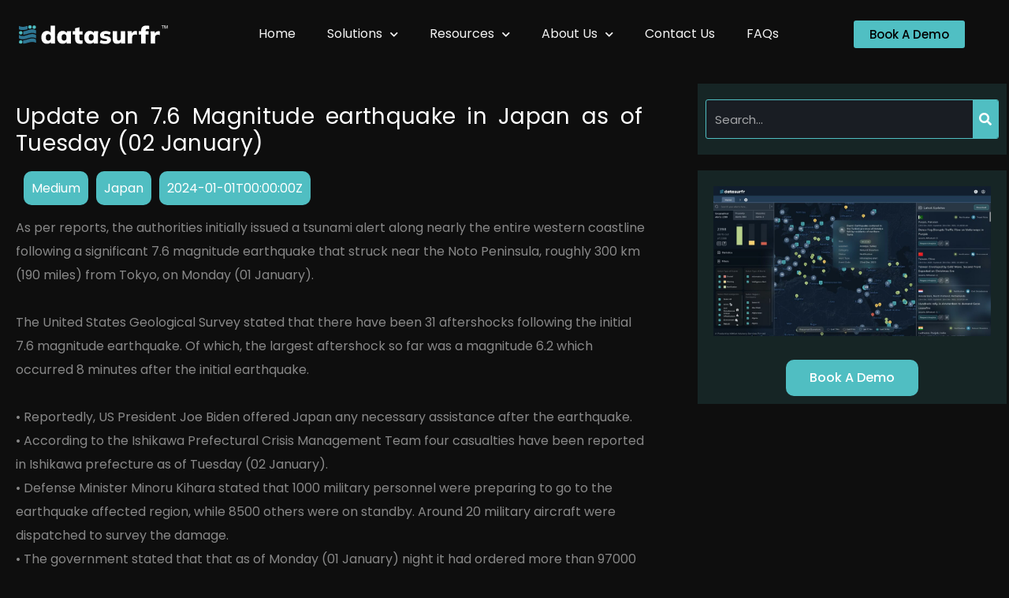

--- FILE ---
content_type: text/html; charset=UTF-8
request_url: https://datasurfr.ai/news/update-on-7-6-magnitude-earthquake-in-japan-as-of-tuesday-02-january/
body_size: 39205
content:
<!DOCTYPE html>
<html lang="en-US">
<head>
	<meta charset="UTF-8">
	<meta name="viewport" content="width=device-width, initial-scale=1.0, viewport-fit=cover" />		<meta name='robots' content='index, follow, max-image-preview:large, max-snippet:-1, max-video-preview:-1' />

	<!-- This site is optimized with the Yoast SEO plugin v26.6 - https://yoast.com/wordpress/plugins/seo/ -->
	<title>Update on 7.6 Magnitude earthquake in Japan as of Tuesday (02 January) - datasurfr</title>
	<link rel="canonical" href="https://datasurfr.ai/news/update-on-7-6-magnitude-earthquake-in-japan-as-of-tuesday-02-january/" />
	<meta property="og:locale" content="en_US" />
	<meta property="og:type" content="article" />
	<meta property="og:title" content="Update on 7.6 Magnitude earthquake in Japan as of Tuesday (02 January) - datasurfr" />
	<meta property="og:description" content="As per reports, the authorities initially issued a tsunami alert along nearly the entire western coastline following a significant 7.6 magnitude earthquake that struck near the Noto Peninsula, roughly 300 km (190 miles) from Tokyo, on Monday (01 January). The United States Geological Survey stated that there have been 31 aftershocks following the initial 7.6 [&hellip;]" />
	<meta property="og:url" content="https://datasurfr.ai/news/update-on-7-6-magnitude-earthquake-in-japan-as-of-tuesday-02-january/" />
	<meta property="og:site_name" content="datasurfr" />
	<meta property="article:modified_time" content="2024-01-02T05:34:07+00:00" />
	<meta name="twitter:card" content="summary_large_image" />
	<meta name="twitter:label1" content="Est. reading time" />
	<meta name="twitter:data1" content="1 minute" />
	<script type="application/ld+json" class="yoast-schema-graph">{"@context":"https://schema.org","@graph":[{"@type":"WebPage","@id":"https://datasurfr.ai/news/update-on-7-6-magnitude-earthquake-in-japan-as-of-tuesday-02-january/","url":"https://datasurfr.ai/news/update-on-7-6-magnitude-earthquake-in-japan-as-of-tuesday-02-january/","name":"Update on 7.6 Magnitude earthquake in Japan as of Tuesday (02 January) - datasurfr","isPartOf":{"@id":"https://datasurfr.ai/#website"},"datePublished":"2024-01-01T21:40:01+00:00","dateModified":"2024-01-02T05:34:07+00:00","breadcrumb":{"@id":"https://datasurfr.ai/news/update-on-7-6-magnitude-earthquake-in-japan-as-of-tuesday-02-january/#breadcrumb"},"inLanguage":"en-US","potentialAction":[{"@type":"ReadAction","target":["https://datasurfr.ai/news/update-on-7-6-magnitude-earthquake-in-japan-as-of-tuesday-02-january/"]}]},{"@type":"BreadcrumbList","@id":"https://datasurfr.ai/news/update-on-7-6-magnitude-earthquake-in-japan-as-of-tuesday-02-january/#breadcrumb","itemListElement":[{"@type":"ListItem","position":1,"name":"Home","item":"https://datasurfr.ai/"},{"@type":"ListItem","position":2,"name":"Intelligence Alert","item":"https://datasurfr.ai/news/"},{"@type":"ListItem","position":3,"name":"Update on 7.6 Magnitude earthquake in Japan as of Tuesday (02 January)"}]},{"@type":"WebSite","@id":"https://datasurfr.ai/#website","url":"https://datasurfr.ai/","name":"datasurfr","description":"Navigating Operational Risk, Powered by AI Intelligence.","publisher":{"@id":"https://datasurfr.ai/#organization"},"potentialAction":[{"@type":"SearchAction","target":{"@type":"EntryPoint","urlTemplate":"https://datasurfr.ai/?s={search_term_string}"},"query-input":{"@type":"PropertyValueSpecification","valueRequired":true,"valueName":"search_term_string"}}],"inLanguage":"en-US"},{"@type":"Organization","@id":"https://datasurfr.ai/#organization","name":"datasurfr","url":"https://datasurfr.ai/","logo":{"@type":"ImageObject","inLanguage":"en-US","@id":"https://datasurfr.ai/#/schema/logo/image/","url":"https://datasurfr.ai/wp-content/uploads/2023/08/Datasurfr-Logo-SVG.svg","contentUrl":"https://datasurfr.ai/wp-content/uploads/2023/08/Datasurfr-Logo-SVG.svg","width":1266,"height":169,"caption":"datasurfr"},"image":{"@id":"https://datasurfr.ai/#/schema/logo/image/"}}]}</script>
	<!-- / Yoast SEO plugin. -->


<link rel='dns-prefetch' href='//www.google.com' />
<link rel='dns-prefetch' href='//cdnjs.cloudflare.com' />
<link rel='dns-prefetch' href='//cdn.jsdelivr.net' />
<link rel='dns-prefetch' href='//unpkg.com' />
<link rel='dns-prefetch' href='//fonts.googleapis.com' />
<link href='https://fonts.gstatic.com' crossorigin rel='preconnect' />
<link rel="alternate" type="application/rss+xml" title="datasurfr &raquo; Feed" href="https://datasurfr.ai/feed/" />
<link rel="alternate" type="application/rss+xml" title="datasurfr &raquo; Comments Feed" href="https://datasurfr.ai/comments/feed/" />
<link rel="alternate" type="application/rss+xml" title="datasurfr &raquo; Update on 7.6 Magnitude earthquake in Japan as of Tuesday (02 January) Comments Feed" href="https://datasurfr.ai/news/update-on-7-6-magnitude-earthquake-in-japan-as-of-tuesday-02-january/feed/" />
<link rel="alternate" title="oEmbed (JSON)" type="application/json+oembed" href="https://datasurfr.ai/wp-json/oembed/1.0/embed?url=https%3A%2F%2Fdatasurfr.ai%2Fnews%2Fupdate-on-7-6-magnitude-earthquake-in-japan-as-of-tuesday-02-january%2F" />
<link rel="alternate" title="oEmbed (XML)" type="text/xml+oembed" href="https://datasurfr.ai/wp-json/oembed/1.0/embed?url=https%3A%2F%2Fdatasurfr.ai%2Fnews%2Fupdate-on-7-6-magnitude-earthquake-in-japan-as-of-tuesday-02-january%2F&#038;format=xml" />
		<!-- This site uses the Google Analytics by MonsterInsights plugin v9.11.1 - Using Analytics tracking - https://www.monsterinsights.com/ -->
							<script src="//www.googletagmanager.com/gtag/js?id=G-100NE1B4R9"  data-cfasync="false" data-wpfc-render="false" type="text/javascript" async></script>
			<script data-cfasync="false" data-wpfc-render="false" type="text/javascript">
				var mi_version = '9.11.1';
				var mi_track_user = true;
				var mi_no_track_reason = '';
								var MonsterInsightsDefaultLocations = {"page_location":"https:\/\/datasurfr.ai\/news\/update-on-7-6-magnitude-earthquake-in-japan-as-of-tuesday-02-january\/"};
								if ( typeof MonsterInsightsPrivacyGuardFilter === 'function' ) {
					var MonsterInsightsLocations = (typeof MonsterInsightsExcludeQuery === 'object') ? MonsterInsightsPrivacyGuardFilter( MonsterInsightsExcludeQuery ) : MonsterInsightsPrivacyGuardFilter( MonsterInsightsDefaultLocations );
				} else {
					var MonsterInsightsLocations = (typeof MonsterInsightsExcludeQuery === 'object') ? MonsterInsightsExcludeQuery : MonsterInsightsDefaultLocations;
				}

								var disableStrs = [
										'ga-disable-G-100NE1B4R9',
									];

				/* Function to detect opted out users */
				function __gtagTrackerIsOptedOut() {
					for (var index = 0; index < disableStrs.length; index++) {
						if (document.cookie.indexOf(disableStrs[index] + '=true') > -1) {
							return true;
						}
					}

					return false;
				}

				/* Disable tracking if the opt-out cookie exists. */
				if (__gtagTrackerIsOptedOut()) {
					for (var index = 0; index < disableStrs.length; index++) {
						window[disableStrs[index]] = true;
					}
				}

				/* Opt-out function */
				function __gtagTrackerOptout() {
					for (var index = 0; index < disableStrs.length; index++) {
						document.cookie = disableStrs[index] + '=true; expires=Thu, 31 Dec 2099 23:59:59 UTC; path=/';
						window[disableStrs[index]] = true;
					}
				}

				if ('undefined' === typeof gaOptout) {
					function gaOptout() {
						__gtagTrackerOptout();
					}
				}
								window.dataLayer = window.dataLayer || [];

				window.MonsterInsightsDualTracker = {
					helpers: {},
					trackers: {},
				};
				if (mi_track_user) {
					function __gtagDataLayer() {
						dataLayer.push(arguments);
					}

					function __gtagTracker(type, name, parameters) {
						if (!parameters) {
							parameters = {};
						}

						if (parameters.send_to) {
							__gtagDataLayer.apply(null, arguments);
							return;
						}

						if (type === 'event') {
														parameters.send_to = monsterinsights_frontend.v4_id;
							var hookName = name;
							if (typeof parameters['event_category'] !== 'undefined') {
								hookName = parameters['event_category'] + ':' + name;
							}

							if (typeof MonsterInsightsDualTracker.trackers[hookName] !== 'undefined') {
								MonsterInsightsDualTracker.trackers[hookName](parameters);
							} else {
								__gtagDataLayer('event', name, parameters);
							}
							
						} else {
							__gtagDataLayer.apply(null, arguments);
						}
					}

					__gtagTracker('js', new Date());
					__gtagTracker('set', {
						'developer_id.dZGIzZG': true,
											});
					if ( MonsterInsightsLocations.page_location ) {
						__gtagTracker('set', MonsterInsightsLocations);
					}
										__gtagTracker('config', 'G-100NE1B4R9', {"forceSSL":"true","link_attribution":"true"} );
										window.gtag = __gtagTracker;										(function () {
						/* https://developers.google.com/analytics/devguides/collection/analyticsjs/ */
						/* ga and __gaTracker compatibility shim. */
						var noopfn = function () {
							return null;
						};
						var newtracker = function () {
							return new Tracker();
						};
						var Tracker = function () {
							return null;
						};
						var p = Tracker.prototype;
						p.get = noopfn;
						p.set = noopfn;
						p.send = function () {
							var args = Array.prototype.slice.call(arguments);
							args.unshift('send');
							__gaTracker.apply(null, args);
						};
						var __gaTracker = function () {
							var len = arguments.length;
							if (len === 0) {
								return;
							}
							var f = arguments[len - 1];
							if (typeof f !== 'object' || f === null || typeof f.hitCallback !== 'function') {
								if ('send' === arguments[0]) {
									var hitConverted, hitObject = false, action;
									if ('event' === arguments[1]) {
										if ('undefined' !== typeof arguments[3]) {
											hitObject = {
												'eventAction': arguments[3],
												'eventCategory': arguments[2],
												'eventLabel': arguments[4],
												'value': arguments[5] ? arguments[5] : 1,
											}
										}
									}
									if ('pageview' === arguments[1]) {
										if ('undefined' !== typeof arguments[2]) {
											hitObject = {
												'eventAction': 'page_view',
												'page_path': arguments[2],
											}
										}
									}
									if (typeof arguments[2] === 'object') {
										hitObject = arguments[2];
									}
									if (typeof arguments[5] === 'object') {
										Object.assign(hitObject, arguments[5]);
									}
									if ('undefined' !== typeof arguments[1].hitType) {
										hitObject = arguments[1];
										if ('pageview' === hitObject.hitType) {
											hitObject.eventAction = 'page_view';
										}
									}
									if (hitObject) {
										action = 'timing' === arguments[1].hitType ? 'timing_complete' : hitObject.eventAction;
										hitConverted = mapArgs(hitObject);
										__gtagTracker('event', action, hitConverted);
									}
								}
								return;
							}

							function mapArgs(args) {
								var arg, hit = {};
								var gaMap = {
									'eventCategory': 'event_category',
									'eventAction': 'event_action',
									'eventLabel': 'event_label',
									'eventValue': 'event_value',
									'nonInteraction': 'non_interaction',
									'timingCategory': 'event_category',
									'timingVar': 'name',
									'timingValue': 'value',
									'timingLabel': 'event_label',
									'page': 'page_path',
									'location': 'page_location',
									'title': 'page_title',
									'referrer' : 'page_referrer',
								};
								for (arg in args) {
																		if (!(!args.hasOwnProperty(arg) || !gaMap.hasOwnProperty(arg))) {
										hit[gaMap[arg]] = args[arg];
									} else {
										hit[arg] = args[arg];
									}
								}
								return hit;
							}

							try {
								f.hitCallback();
							} catch (ex) {
							}
						};
						__gaTracker.create = newtracker;
						__gaTracker.getByName = newtracker;
						__gaTracker.getAll = function () {
							return [];
						};
						__gaTracker.remove = noopfn;
						__gaTracker.loaded = true;
						window['__gaTracker'] = __gaTracker;
					})();
									} else {
										console.log("");
					(function () {
						function __gtagTracker() {
							return null;
						}

						window['__gtagTracker'] = __gtagTracker;
						window['gtag'] = __gtagTracker;
					})();
									}
			</script>
							<!-- / Google Analytics by MonsterInsights -->
		<style id='wp-img-auto-sizes-contain-inline-css' type='text/css'>
img:is([sizes=auto i],[sizes^="auto," i]){contain-intrinsic-size:3000px 1500px}
/*# sourceURL=wp-img-auto-sizes-contain-inline-css */
</style>
<style id='wp-emoji-styles-inline-css' type='text/css'>

	img.wp-smiley, img.emoji {
		display: inline !important;
		border: none !important;
		box-shadow: none !important;
		height: 1em !important;
		width: 1em !important;
		margin: 0 0.07em !important;
		vertical-align: -0.1em !important;
		background: none !important;
		padding: 0 !important;
	}
/*# sourceURL=wp-emoji-styles-inline-css */
</style>
<link rel='stylesheet' id='wp-block-library-css' href='https://datasurfr.ai/wp-includes/css/dist/block-library/style.min.css?ver=6.9' type='text/css' media='all' />
<style id='classic-theme-styles-inline-css' type='text/css'>
/*! This file is auto-generated */
.wp-block-button__link{color:#fff;background-color:#32373c;border-radius:9999px;box-shadow:none;text-decoration:none;padding:calc(.667em + 2px) calc(1.333em + 2px);font-size:1.125em}.wp-block-file__button{background:#32373c;color:#fff;text-decoration:none}
/*# sourceURL=/wp-includes/css/classic-themes.min.css */
</style>
<link rel='stylesheet' id='wp-components-css' href='https://datasurfr.ai/wp-includes/css/dist/components/style.min.css?ver=6.9' type='text/css' media='all' />
<link rel='stylesheet' id='wp-preferences-css' href='https://datasurfr.ai/wp-includes/css/dist/preferences/style.min.css?ver=6.9' type='text/css' media='all' />
<link rel='stylesheet' id='wp-block-editor-css' href='https://datasurfr.ai/wp-includes/css/dist/block-editor/style.min.css?ver=6.9' type='text/css' media='all' />
<link rel='stylesheet' id='popup-maker-block-library-style-css' href='https://datasurfr.ai/wp-content/plugins/popup-maker/dist/packages/block-library-style.css?ver=dbea705cfafe089d65f1' type='text/css' media='all' />
<style id='global-styles-inline-css' type='text/css'>
:root{--wp--preset--aspect-ratio--square: 1;--wp--preset--aspect-ratio--4-3: 4/3;--wp--preset--aspect-ratio--3-4: 3/4;--wp--preset--aspect-ratio--3-2: 3/2;--wp--preset--aspect-ratio--2-3: 2/3;--wp--preset--aspect-ratio--16-9: 16/9;--wp--preset--aspect-ratio--9-16: 9/16;--wp--preset--color--black: #000000;--wp--preset--color--cyan-bluish-gray: #abb8c3;--wp--preset--color--white: #ffffff;--wp--preset--color--pale-pink: #f78da7;--wp--preset--color--vivid-red: #cf2e2e;--wp--preset--color--luminous-vivid-orange: #ff6900;--wp--preset--color--luminous-vivid-amber: #fcb900;--wp--preset--color--light-green-cyan: #7bdcb5;--wp--preset--color--vivid-green-cyan: #00d084;--wp--preset--color--pale-cyan-blue: #8ed1fc;--wp--preset--color--vivid-cyan-blue: #0693e3;--wp--preset--color--vivid-purple: #9b51e0;--wp--preset--color--theme-primary: #e36d60;--wp--preset--color--theme-secondary: #41848f;--wp--preset--color--theme-red: #C0392B;--wp--preset--color--theme-green: #27AE60;--wp--preset--color--theme-blue: #2980B9;--wp--preset--color--theme-yellow: #F1C40F;--wp--preset--color--theme-black: #1C2833;--wp--preset--color--theme-grey: #95A5A6;--wp--preset--color--theme-white: #ECF0F1;--wp--preset--color--custom-daylight: #97c0b7;--wp--preset--color--custom-sun: #eee9d1;--wp--preset--gradient--vivid-cyan-blue-to-vivid-purple: linear-gradient(135deg,rgb(6,147,227) 0%,rgb(155,81,224) 100%);--wp--preset--gradient--light-green-cyan-to-vivid-green-cyan: linear-gradient(135deg,rgb(122,220,180) 0%,rgb(0,208,130) 100%);--wp--preset--gradient--luminous-vivid-amber-to-luminous-vivid-orange: linear-gradient(135deg,rgb(252,185,0) 0%,rgb(255,105,0) 100%);--wp--preset--gradient--luminous-vivid-orange-to-vivid-red: linear-gradient(135deg,rgb(255,105,0) 0%,rgb(207,46,46) 100%);--wp--preset--gradient--very-light-gray-to-cyan-bluish-gray: linear-gradient(135deg,rgb(238,238,238) 0%,rgb(169,184,195) 100%);--wp--preset--gradient--cool-to-warm-spectrum: linear-gradient(135deg,rgb(74,234,220) 0%,rgb(151,120,209) 20%,rgb(207,42,186) 40%,rgb(238,44,130) 60%,rgb(251,105,98) 80%,rgb(254,248,76) 100%);--wp--preset--gradient--blush-light-purple: linear-gradient(135deg,rgb(255,206,236) 0%,rgb(152,150,240) 100%);--wp--preset--gradient--blush-bordeaux: linear-gradient(135deg,rgb(254,205,165) 0%,rgb(254,45,45) 50%,rgb(107,0,62) 100%);--wp--preset--gradient--luminous-dusk: linear-gradient(135deg,rgb(255,203,112) 0%,rgb(199,81,192) 50%,rgb(65,88,208) 100%);--wp--preset--gradient--pale-ocean: linear-gradient(135deg,rgb(255,245,203) 0%,rgb(182,227,212) 50%,rgb(51,167,181) 100%);--wp--preset--gradient--electric-grass: linear-gradient(135deg,rgb(202,248,128) 0%,rgb(113,206,126) 100%);--wp--preset--gradient--midnight: linear-gradient(135deg,rgb(2,3,129) 0%,rgb(40,116,252) 100%);--wp--preset--font-size--small: 16px;--wp--preset--font-size--medium: 25px;--wp--preset--font-size--large: 31px;--wp--preset--font-size--x-large: 42px;--wp--preset--font-size--larger: 39px;--wp--preset--spacing--20: 0.44rem;--wp--preset--spacing--30: 0.67rem;--wp--preset--spacing--40: 1rem;--wp--preset--spacing--50: 1.5rem;--wp--preset--spacing--60: 2.25rem;--wp--preset--spacing--70: 3.38rem;--wp--preset--spacing--80: 5.06rem;--wp--preset--shadow--natural: 6px 6px 9px rgba(0, 0, 0, 0.2);--wp--preset--shadow--deep: 12px 12px 50px rgba(0, 0, 0, 0.4);--wp--preset--shadow--sharp: 6px 6px 0px rgba(0, 0, 0, 0.2);--wp--preset--shadow--outlined: 6px 6px 0px -3px rgb(255, 255, 255), 6px 6px rgb(0, 0, 0);--wp--preset--shadow--crisp: 6px 6px 0px rgb(0, 0, 0);}:where(.is-layout-flex){gap: 0.5em;}:where(.is-layout-grid){gap: 0.5em;}body .is-layout-flex{display: flex;}.is-layout-flex{flex-wrap: wrap;align-items: center;}.is-layout-flex > :is(*, div){margin: 0;}body .is-layout-grid{display: grid;}.is-layout-grid > :is(*, div){margin: 0;}:where(.wp-block-columns.is-layout-flex){gap: 2em;}:where(.wp-block-columns.is-layout-grid){gap: 2em;}:where(.wp-block-post-template.is-layout-flex){gap: 1.25em;}:where(.wp-block-post-template.is-layout-grid){gap: 1.25em;}.has-black-color{color: var(--wp--preset--color--black) !important;}.has-cyan-bluish-gray-color{color: var(--wp--preset--color--cyan-bluish-gray) !important;}.has-white-color{color: var(--wp--preset--color--white) !important;}.has-pale-pink-color{color: var(--wp--preset--color--pale-pink) !important;}.has-vivid-red-color{color: var(--wp--preset--color--vivid-red) !important;}.has-luminous-vivid-orange-color{color: var(--wp--preset--color--luminous-vivid-orange) !important;}.has-luminous-vivid-amber-color{color: var(--wp--preset--color--luminous-vivid-amber) !important;}.has-light-green-cyan-color{color: var(--wp--preset--color--light-green-cyan) !important;}.has-vivid-green-cyan-color{color: var(--wp--preset--color--vivid-green-cyan) !important;}.has-pale-cyan-blue-color{color: var(--wp--preset--color--pale-cyan-blue) !important;}.has-vivid-cyan-blue-color{color: var(--wp--preset--color--vivid-cyan-blue) !important;}.has-vivid-purple-color{color: var(--wp--preset--color--vivid-purple) !important;}.has-black-background-color{background-color: var(--wp--preset--color--black) !important;}.has-cyan-bluish-gray-background-color{background-color: var(--wp--preset--color--cyan-bluish-gray) !important;}.has-white-background-color{background-color: var(--wp--preset--color--white) !important;}.has-pale-pink-background-color{background-color: var(--wp--preset--color--pale-pink) !important;}.has-vivid-red-background-color{background-color: var(--wp--preset--color--vivid-red) !important;}.has-luminous-vivid-orange-background-color{background-color: var(--wp--preset--color--luminous-vivid-orange) !important;}.has-luminous-vivid-amber-background-color{background-color: var(--wp--preset--color--luminous-vivid-amber) !important;}.has-light-green-cyan-background-color{background-color: var(--wp--preset--color--light-green-cyan) !important;}.has-vivid-green-cyan-background-color{background-color: var(--wp--preset--color--vivid-green-cyan) !important;}.has-pale-cyan-blue-background-color{background-color: var(--wp--preset--color--pale-cyan-blue) !important;}.has-vivid-cyan-blue-background-color{background-color: var(--wp--preset--color--vivid-cyan-blue) !important;}.has-vivid-purple-background-color{background-color: var(--wp--preset--color--vivid-purple) !important;}.has-black-border-color{border-color: var(--wp--preset--color--black) !important;}.has-cyan-bluish-gray-border-color{border-color: var(--wp--preset--color--cyan-bluish-gray) !important;}.has-white-border-color{border-color: var(--wp--preset--color--white) !important;}.has-pale-pink-border-color{border-color: var(--wp--preset--color--pale-pink) !important;}.has-vivid-red-border-color{border-color: var(--wp--preset--color--vivid-red) !important;}.has-luminous-vivid-orange-border-color{border-color: var(--wp--preset--color--luminous-vivid-orange) !important;}.has-luminous-vivid-amber-border-color{border-color: var(--wp--preset--color--luminous-vivid-amber) !important;}.has-light-green-cyan-border-color{border-color: var(--wp--preset--color--light-green-cyan) !important;}.has-vivid-green-cyan-border-color{border-color: var(--wp--preset--color--vivid-green-cyan) !important;}.has-pale-cyan-blue-border-color{border-color: var(--wp--preset--color--pale-cyan-blue) !important;}.has-vivid-cyan-blue-border-color{border-color: var(--wp--preset--color--vivid-cyan-blue) !important;}.has-vivid-purple-border-color{border-color: var(--wp--preset--color--vivid-purple) !important;}.has-vivid-cyan-blue-to-vivid-purple-gradient-background{background: var(--wp--preset--gradient--vivid-cyan-blue-to-vivid-purple) !important;}.has-light-green-cyan-to-vivid-green-cyan-gradient-background{background: var(--wp--preset--gradient--light-green-cyan-to-vivid-green-cyan) !important;}.has-luminous-vivid-amber-to-luminous-vivid-orange-gradient-background{background: var(--wp--preset--gradient--luminous-vivid-amber-to-luminous-vivid-orange) !important;}.has-luminous-vivid-orange-to-vivid-red-gradient-background{background: var(--wp--preset--gradient--luminous-vivid-orange-to-vivid-red) !important;}.has-very-light-gray-to-cyan-bluish-gray-gradient-background{background: var(--wp--preset--gradient--very-light-gray-to-cyan-bluish-gray) !important;}.has-cool-to-warm-spectrum-gradient-background{background: var(--wp--preset--gradient--cool-to-warm-spectrum) !important;}.has-blush-light-purple-gradient-background{background: var(--wp--preset--gradient--blush-light-purple) !important;}.has-blush-bordeaux-gradient-background{background: var(--wp--preset--gradient--blush-bordeaux) !important;}.has-luminous-dusk-gradient-background{background: var(--wp--preset--gradient--luminous-dusk) !important;}.has-pale-ocean-gradient-background{background: var(--wp--preset--gradient--pale-ocean) !important;}.has-electric-grass-gradient-background{background: var(--wp--preset--gradient--electric-grass) !important;}.has-midnight-gradient-background{background: var(--wp--preset--gradient--midnight) !important;}.has-small-font-size{font-size: var(--wp--preset--font-size--small) !important;}.has-medium-font-size{font-size: var(--wp--preset--font-size--medium) !important;}.has-large-font-size{font-size: var(--wp--preset--font-size--large) !important;}.has-x-large-font-size{font-size: var(--wp--preset--font-size--x-large) !important;}
:where(.wp-block-post-template.is-layout-flex){gap: 1.25em;}:where(.wp-block-post-template.is-layout-grid){gap: 1.25em;}
:where(.wp-block-term-template.is-layout-flex){gap: 1.25em;}:where(.wp-block-term-template.is-layout-grid){gap: 1.25em;}
:where(.wp-block-columns.is-layout-flex){gap: 2em;}:where(.wp-block-columns.is-layout-grid){gap: 2em;}
:root :where(.wp-block-pullquote){font-size: 1.5em;line-height: 1.6;}
/*# sourceURL=global-styles-inline-css */
</style>
<link rel='stylesheet' id='marvy-custom-pro-css' href='https://datasurfr.ai/wp-content/plugins/Marvy-Ultimate-Elementor-Animation-Addons/elementor/assets/css/marvy-custom-pro.css?ver=1.6.0' type='text/css' media='all' />
<link rel='stylesheet' id='contact-form-7-css' href='https://datasurfr.ai/wp-content/plugins/contact-form-7/includes/css/styles.css?ver=6.1.4' type='text/css' media='all' />
<style id='contact-form-7-inline-css' type='text/css'>
.wpcf7 .wpcf7-recaptcha iframe {margin-bottom: 0;}.wpcf7 .wpcf7-recaptcha[data-align="center"] > div {margin: 0 auto;}.wpcf7 .wpcf7-recaptcha[data-align="right"] > div {margin: 0 0 0 auto;}
/*# sourceURL=contact-form-7-inline-css */
</style>
<link rel='stylesheet' id='metadata-style-css' href='https://datasurfr.ai/wp-content/plugins/display-post-metadata/css/style.css?ver=1.0' type='text/css' media='all' />
<link rel='stylesheet' id='htslider-widgets-css' href='https://datasurfr.ai/wp-content/plugins/ht-slider-for-elementor/assets/css/ht-slider-widgets.css?ver=1.7.5' type='text/css' media='all' />
<link rel='stylesheet' id='india-d3-map-css-css' href='https://datasurfr.ai/wp-content/plugins/india-risk-map-d3-js//india-map.css?ver=1768349020' type='text/css' media='all' />
<link rel='stylesheet' id='layout-general-css' href='https://datasurfr.ai/wp-content/plugins/iqonic-layouts/includes/Elementor/assets/css/general.css?ver=1.2.0' type='text/css' media='all' />
<link rel='stylesheet' id='jobwp-font-awesome-css' href='https://datasurfr.ai/wp-content/plugins/jobwp/assets/css/fontawesome/css/all.min.css?ver=2.4.6' type='text/css' media='' />
<link rel='stylesheet' id='izi-modal-css' href='https://datasurfr.ai/wp-content/plugins/jobwp/assets/css/iziModal.min.css?ver=2.4.6' type='text/css' media='' />
<link rel='stylesheet' id='jobwp-front-css' href='https://datasurfr.ai/wp-content/plugins/jobwp/assets/css/jobwp-front.css?ver=2.4.6' type='text/css' media='' />
<link rel='stylesheet' id='marvy-custom-css' href='https://datasurfr.ai/wp-content/plugins/marvy-animation-addons-for-elementor-lite/elementor/assets/css/marvy-custom.css?ver=1.7.5' type='text/css' media='all' />
<link rel='stylesheet' id='general-css' href='https://datasurfr.ai/wp-content/plugins/xamin-elementor-extensions/includes/Elementor/assets/css/general.css?ver=3.4.7' type='text/css' media='all' />
<link rel='stylesheet' id='owl-carousel-css' href='https://datasurfr.ai/wp-content/plugins/xamin-elementor-extensions/includes/Elementor/assets/css/owl.carousel.min.css?ver=3.4.7' type='text/css' media='all' />
<link rel='stylesheet' id='blog-css' href='https://datasurfr.ai/wp-content/plugins/xamin-elementor-extensions/includes/Elementor/assets/css/blog.css?ver=3.4.7' type='text/css' media='all' />
<link rel='stylesheet' id='iqonic-image-css' href='https://datasurfr.ai/wp-content/plugins/xamin-elementor-extensions/includes/Elementor/assets/css/image.css?ver=3.4.7' type='text/css' media='all' />
<link rel='stylesheet' id='magnific-popup-css' href='https://datasurfr.ai/wp-content/plugins/xamin-elementor-extensions/includes/Elementor/assets/css/magnific-popup.css?ver=3.4.7' type='text/css' media='all' />
<link rel='stylesheet' id='video-popup-css' href='https://datasurfr.ai/wp-content/plugins/xamin-elementor-extensions/includes/Elementor/assets/css/video-popup.css?ver=3.4.7' type='text/css' media='all' />
<link rel='stylesheet' id='Section-Title-css' href='https://datasurfr.ai/wp-content/plugins/xamin-elementor-extensions/includes/Elementor/assets/css/section-title.css?ver=3.4.7' type='text/css' media='all' />
<link rel='stylesheet' id='count-down-css' href='https://datasurfr.ai/wp-content/plugins/xamin-elementor-extensions/includes/Elementor/assets/css/count-down.css?ver=3.4.7' type='text/css' media='all' />
<link rel='stylesheet' id='Testimonial-css' href='https://datasurfr.ai/wp-content/plugins/xamin-elementor-extensions/includes/Elementor/assets/css/testimonial.css?ver=3.4.7' type='text/css' media='all' />
<link rel='stylesheet' id='Owl-Carousel-css' href='https://datasurfr.ai/wp-content/plugins/xamin-elementor-extensions/includes/Elementor/assets/css/owl.carousel.min.css?ver=3.4.7' type='text/css' media='all' />
<link rel='stylesheet' id='Team-css' href='https://datasurfr.ai/wp-content/plugins/xamin-elementor-extensions/includes/Elementor/assets/css/team.css?ver=3.4.7' type='text/css' media='all' />
<link rel='stylesheet' id='Price-css' href='https://datasurfr.ai/wp-content/plugins/xamin-elementor-extensions/includes/Elementor/assets/css/price.css?ver=3.4.7' type='text/css' media='all' />
<link rel='stylesheet' id='pricing-tab-css' href='https://datasurfr.ai/wp-content/plugins/xamin-elementor-extensions/includes/Elementor/assets/css/pricing-tab.css?ver=3.4.7' type='text/css' media='all' />
<link rel='stylesheet' id='progressbar-css' href='https://datasurfr.ai/wp-content/plugins/xamin-elementor-extensions/includes/Elementor/assets/css/progress-bar.css?ver=3.4.7' type='text/css' media='all' />
<link rel='stylesheet' id='course-css' href='https://datasurfr.ai/wp-content/plugins/xamin-elementor-extensions/includes/Elementor/assets/css/course.css?ver=3.4.7' type='text/css' media='all' />
<link rel='stylesheet' id='list-css' href='https://datasurfr.ai/wp-content/plugins/xamin-elementor-extensions/includes/Elementor/assets/css/list.css?ver=3.4.7' type='text/css' media='all' />
<link rel='stylesheet' id='IconBox-css' href='https://datasurfr.ai/wp-content/plugins/xamin-elementor-extensions/includes/Elementor/assets/css/Iconbox.css?ver=3.4.7' type='text/css' media='all' />
<link rel='stylesheet' id='fancy-box-css' href='https://datasurfr.ai/wp-content/plugins/xamin-elementor-extensions/includes/Elementor/assets/css/fancy-box.css?ver=3.4.7' type='text/css' media='all' />
<link rel='stylesheet' id='fancybox-list-css' href='https://datasurfr.ai/wp-content/plugins/xamin-elementor-extensions/includes/Elementor/assets/css/fancybox-list.css?ver=3.4.7' type='text/css' media='all' />
<link rel='stylesheet' id='tab-css' href='https://datasurfr.ai/wp-content/plugins/xamin-elementor-extensions/includes/Elementor/assets/css/tab.css?ver=3.4.7' type='text/css' media='all' />
<link rel='stylesheet' id='portfolio-css' href='https://datasurfr.ai/wp-content/plugins/xamin-elementor-extensions/includes/Elementor/assets/css/portfolio.css?ver=3.4.7' type='text/css' media='all' />
<link rel='stylesheet' id='counter-css' href='https://datasurfr.ai/wp-content/plugins/xamin-elementor-extensions/includes/Elementor/assets/css/counter.css?ver=3.4.7' type='text/css' media='all' />
<link rel='stylesheet' id='clients-css' href='https://datasurfr.ai/wp-content/plugins/xamin-elementor-extensions/includes/Elementor/assets/css/clients.css?ver=3.4.7' type='text/css' media='all' />
<link rel='stylesheet' id='accordion-css' href='https://datasurfr.ai/wp-content/plugins/xamin-elementor-extensions/includes/Elementor/assets/css/accordian.css?ver=3.4.7' type='text/css' media='all' />
<link rel='stylesheet' id='slider-with-text-css' href='https://datasurfr.ai/wp-content/plugins/xamin-elementor-extensions/includes/Elementor/assets/css/slider-with-text.css?ver=3.4.7' type='text/css' media='all' />
<link rel='stylesheet' id='Career-css' href='https://datasurfr.ai/wp-content/plugins/xamin-elementor-extensions/includes/Elementor/assets/css/career.css?ver=3.4.7' type='text/css' media='all' />
<link rel='stylesheet' id='accordian-css' href='https://datasurfr.ai/wp-content/plugins/xamin-elementor-extensions/includes/Elementor/assets/css/accordian.css?ver=3.4.7' type='text/css' media='all' />
<link rel='stylesheet' id='page-interactive-css' href='https://datasurfr.ai/wp-content/plugins/xamin-elementor-extensions/includes/Elementor/assets/css/page-interactive.css?ver=3.4.7' type='text/css' media='all' />
<link rel='stylesheet' id='feature-circle-css' href='https://datasurfr.ai/wp-content/plugins/xamin-elementor-extensions/includes/Elementor/assets/css/feature-circle.css?ver=3.4.7' type='text/css' media='all' />
<link rel='stylesheet' id='timeline.min-css' href='https://datasurfr.ai/wp-content/plugins/xamin-elementor-extensions/includes/Elementor/assets/css/timeline.min.css?ver=3.4.7' type='text/css' media='all' />
<link rel='stylesheet' id='timeline-css' href='https://datasurfr.ai/wp-content/plugins/xamin-elementor-extensions/includes/Elementor/assets/css/timeline.css?ver=3.4.7' type='text/css' media='all' />
<link rel='stylesheet' id='service-box-css' href='https://datasurfr.ai/wp-content/plugins/xamin-elementor-extensions/includes/Elementor/assets/css/service-box.css?ver=3.4.7' type='text/css' media='all' />
<link rel='stylesheet' id='woocommerce-user-css' href='https://datasurfr.ai/wp-content/plugins/xamin-elementor-extensions/includes/Elementor/assets/css/woocommerce-user.css?ver=3.4.7' type='text/css' media='all' />
<link rel='stylesheet' id='woocommerce-login-css' href='https://datasurfr.ai/wp-content/plugins/xamin-elementor-extensions/includes/Elementor/assets/css/woocommerce-login.css?ver=3.4.7' type='text/css' media='all' />
<link rel='stylesheet' id='cart-css' href='https://datasurfr.ai/wp-content/plugins/xamin-elementor-extensions/includes/Elementor/assets/css/cart.css?ver=3.4.7' type='text/css' media='all' />
<link rel='stylesheet' id='footer-menu-css' href='https://datasurfr.ai/wp-content/plugins/xamin-elementor-extensions/includes/Elementor/assets/css/footer-menu.css?ver=3.4.7' type='text/css' media='all' />
<link rel='stylesheet' id='header-css' href='https://datasurfr.ai/wp-content/plugins/xamin-elementor-extensions/includes/Elementor/assets/css/header.css?ver=3.4.7' type='text/css' media='all' />
<link rel='stylesheet' id='socials-icon-css' href='https://datasurfr.ai/wp-content/plugins/xamin-elementor-extensions/includes/Elementor/assets/css/social-icons.css?ver=3.4.7' type='text/css' media='all' />
<link rel='stylesheet' id='list-nav-menu-css' href='https://datasurfr.ai/wp-content/plugins/xamin-elementor-extensions/includes/Elementor/assets/css/list-nav-menu.css?ver=3.4.7' type='text/css' media='all' />
<link rel='stylesheet' id='magnific-css' href='https://datasurfr.ai/wp-content/plugins/xamin-elementor-extensions/includes/Elementor/assets/css/magnific-popup.css?ver=3.4.7' type='text/css' media='all' />
<link rel='stylesheet' id='Masonary-css' href='https://datasurfr.ai/wp-content/plugins/xamin-elementor-extensions/includes/Elementor/assets/css/masonry.css?ver=3.4.7' type='text/css' media='all' />
<link rel='stylesheet' id='locomotive-scroll-css-css' href='https://cdn.jsdelivr.net/npm/locomotive-scroll@3.5.4/dist/locomotive-scroll.css?ver=6.9' type='text/css' media='all' />
<link rel='stylesheet' id='swiper-css-css' href='https://unpkg.com/swiper/swiper-bundle.min.css?ver=6.9' type='text/css' media='all' />
<link rel='stylesheet' id='xamin-fonts-css' href='https://fonts.googleapis.com/css?family=DM%20Sans:400,500,600,700%7CPoppins:400,400i,500,500i,600,600i,700,700i&#038;display=swap' type='text/css' media='all' />
<link rel='stylesheet' id='bootstrap-css' href='https://datasurfr.ai/wp-content/themes/xamin/assets/css/vendor/bootstrap.min.css?ver=3.4.7' type='text/css' media='all' />
<link rel='stylesheet' id='font-awesome-all-min-css' href='https://datasurfr.ai/wp-content/themes/xamin/assets/css/vendor/font-awesome/css/all.min.css?ver=3.4.7' type='text/css' media='all' />
<link rel='stylesheet' id='wow-css' href='https://datasurfr.ai/wp-content/themes/xamin/assets/css/vendor/wow.css?ver=3.4.7' type='text/css' media='all' />
<link rel='stylesheet' id='nice-select-css' href='https://datasurfr.ai/wp-content/themes/xamin/assets/css/vendor/nice-select.css?ver=3.4.7' type='text/css' media='all' />
<link rel='stylesheet' id='ionicons-min-css' href='https://datasurfr.ai/wp-content/themes/xamin/assets/css/vendor/ionicons.min.css?ver=3.4.7' type='text/css' media='all' />
<link rel='stylesheet' id='flaticon-css' href='https://datasurfr.ai/wp-content/themes/xamin/assets/css/vendor/flaticon.css?ver=3.4.7' type='text/css' media='all' />
<link rel='stylesheet' id='swiper-css' href='https://datasurfr.ai/wp-content/plugins/elementor/assets/lib/swiper/v8/css/swiper.min.css?ver=8.4.5' type='text/css' media='all' />
<link rel='stylesheet' id='slick-theme-css' href='https://datasurfr.ai/wp-content/themes/xamin/assets/css/vendor/slick-theme.css?ver=3.4.7' type='text/css' media='all' />
<link rel='stylesheet' id='slick-css' href='https://datasurfr.ai/wp-content/plugins/ht-slider-for-elementor/assets/css/slick.min.css?ver=1.7.5' type='text/css' media='all' />
<link rel='stylesheet' id='select2-css' href='https://datasurfr.ai/wp-content/themes/xamin/assets/css/vendor/select2.css?ver=3.4.7' type='text/css' media='all' />
<link rel='stylesheet' id='xamin-global-css' href='https://datasurfr.ai/wp-content/themes/xamin/assets/css/global.min.css?ver=3.4.7' type='text/css' media='all' />
<style id='xamin-global-inline-css' type='text/css'>

					footer.footer-one .copyright-footer ,body.iq-dark-mode footer.footer-one .copyright-footer{				
						background-color: #f5f7fe ; 
						color: #525f81 ; 
					}
.iq-breadcrumb-one .breadcrumb-item.active, .iq-breadcrumb-one ol li a, .iq-breadcrumb-one .breadcrumb-item+.breadcrumb-item:before {
                color:!important
            }.iq-breadcrumb-one{
                        background:#f7fcfc!important
                    }
:root {  --primary-color: #50bfc3 !important; --color-theme-primary: #50bfc3 !important; --secondary-color: #ffffff !important; --color-theme-secondary: #ffffff !important; --body-text: #ffffff !important;} .iq-title-box .iq-subtitle {
				color: #ffffff !important;
			} .iq-title-box .iq-subtitle {
				color: #ffffff !important;
			}

			#loading {
				background : #0e0e0e !important;
			}
:root { }
body { font-family: Poppins !important; }@media (min-width: 991px){ body { font-size:  !important; } }@media (min-width: 991px){ body { font-weight:  !important; } }h1 { font-family: Poppins !important; }@media (min-width: 991px){ h1 { font-size:  !important; } }@media (min-width: 991px){ h1 { font-weight:  !important; } }@media (min-width: 991px){ h1 { line-height:  !important; } }h2 { font-family: Poppins !important; }@media (min-width: 991px){ h2 { font-size:  !important; } }@media (min-width: 991px){ h2 { font-weight:  !important; } }@media (min-width: 991px){ h2 { line-height:  !important; } }h3 { font-family: Poppins !important; }@media (min-width: 991px){ h3 { font-size:  !important; } }@media (min-width: 991px){ h3 { font-weight:  !important; } }@media (min-width: 991px){ h3 { line-height:  !important; } }h4 { font-family:  !important; }@media (min-width: 991px){ h4 { font-size:  !important; } }@media (min-width: 991px){ h4 { font-weight:  !important; } }@media (min-width: 991px){ h4 { line-height:  !important; } }h5 { font-family:  !important; }@media (min-width: 991px){ h5 { font-size:  !important; } }@media (min-width: 991px){ h5 { font-weight:  !important; } }@media (min-width: 991px){ h5 { line-height:  !important; } }h6 { font-family: Poppins !important; }@media (min-width: 991px){ h6 { font-size:  !important; } }@media (min-width: 991px){ h6 { font-weight:  !important; } }@media (min-width: 991px){ h6 { line-height:  !important; } }
.iq-list ul, .iq-accordion.career-style .accordion-details .iq-list {
    list-style: none;
}
.sf-menu>.menu-item>.iqonic-megamenu-container ul li:hover>a {
    background: transparent;
    color: var(--primary-color);
}
/*# sourceURL=xamin-global-inline-css */
</style>
<link rel='stylesheet' id='xamin-dummy-css' href='https://datasurfr.ai/wp-content/themes/xamin/assets/css/dummy.min.css?ver=3.4.7' type='text/css' media='all' />
<link rel='stylesheet' id='xamin-button-css' href='https://datasurfr.ai/wp-content/themes/xamin/assets/css/button.min.css?ver=3.4.7' type='text/css' media='all' />
<link rel='stylesheet' id='xamin-woocommerce-css' href='https://datasurfr.ai/wp-content/themes/xamin/assets/css/woocommerce.min.css?ver=3.4.7' type='text/css' media='all' />
<link rel='stylesheet' id='xamin-sidebar-css' href='https://datasurfr.ai/wp-content/themes/xamin/assets/css/sidebar.min.css?ver=3.4.7' type='text/css' media='all' />
<link rel='stylesheet' id='xamin-widgets-css' href='https://datasurfr.ai/wp-content/themes/xamin/assets/css/widgets.min.css?ver=3.4.7' type='text/css' media='all' />
<link rel='stylesheet' id='elementor-frontend-css' href='https://datasurfr.ai/wp-content/plugins/elementor/assets/css/frontend.min.css?ver=3.34.0' type='text/css' media='all' />
<link rel='stylesheet' id='widget-image-css' href='https://datasurfr.ai/wp-content/plugins/elementor/assets/css/widget-image.min.css?ver=3.34.0' type='text/css' media='all' />
<link rel='stylesheet' id='widget-nav-menu-css' href='https://datasurfr.ai/wp-content/plugins/elementor-pro/assets/css/widget-nav-menu.min.css?ver=3.34.0' type='text/css' media='all' />
<link rel='stylesheet' id='widget-heading-css' href='https://datasurfr.ai/wp-content/plugins/elementor/assets/css/widget-heading.min.css?ver=3.34.0' type='text/css' media='all' />
<link rel='stylesheet' id='e-animation-grow-css' href='https://datasurfr.ai/wp-content/plugins/elementor/assets/lib/animations/styles/e-animation-grow.min.css?ver=3.34.0' type='text/css' media='all' />
<link rel='stylesheet' id='widget-icon-list-css' href='https://datasurfr.ai/wp-content/plugins/elementor/assets/css/widget-icon-list.min.css?ver=3.34.0' type='text/css' media='all' />
<link rel='stylesheet' id='widget-share-buttons-css' href='https://datasurfr.ai/wp-content/plugins/elementor-pro/assets/css/widget-share-buttons.min.css?ver=3.34.0' type='text/css' media='all' />
<link rel='stylesheet' id='e-apple-webkit-css' href='https://datasurfr.ai/wp-content/plugins/elementor/assets/css/conditionals/apple-webkit.min.css?ver=3.34.0' type='text/css' media='all' />
<link rel='stylesheet' id='elementor-icons-shared-0-css' href='https://datasurfr.ai/wp-content/plugins/elementor/assets/lib/font-awesome/css/fontawesome.min.css?ver=5.15.3' type='text/css' media='all' />
<link rel='stylesheet' id='elementor-icons-fa-solid-css' href='https://datasurfr.ai/wp-content/plugins/elementor/assets/lib/font-awesome/css/solid.min.css?ver=5.15.3' type='text/css' media='all' />
<link rel='stylesheet' id='elementor-icons-fa-brands-css' href='https://datasurfr.ai/wp-content/plugins/elementor/assets/lib/font-awesome/css/brands.min.css?ver=5.15.3' type='text/css' media='all' />
<link rel='stylesheet' id='widget-search-form-css' href='https://datasurfr.ai/wp-content/plugins/elementor-pro/assets/css/widget-search-form.min.css?ver=3.34.0' type='text/css' media='all' />
<link rel='stylesheet' id='elementor-icons-css' href='https://datasurfr.ai/wp-content/plugins/elementor/assets/lib/eicons/css/elementor-icons.min.css?ver=5.45.0' type='text/css' media='all' />
<link rel='stylesheet' id='elementor-post-6-css' href='https://datasurfr.ai/wp-content/uploads/elementor/css/post-6.css?ver=1767851847' type='text/css' media='all' />
<link rel='stylesheet' id='wb-slick-library-css' href='https://datasurfr.ai/wp-content/plugins/post-carousel-slider-for-elementor//assets/vendors/slick/slick.css?ver=1.0.0' type='text/css' media='all' />
<link rel='stylesheet' id='wb-slick-theme-css' href='https://datasurfr.ai/wp-content/plugins/post-carousel-slider-for-elementor//assets/vendors/slick/slick-theme.css?ver=1.0.0' type='text/css' media='all' />
<link rel='stylesheet' id='wb-ps-style-css' href='https://datasurfr.ai/wp-content/plugins/post-carousel-slider-for-elementor//assets/css/style.css?ver=1.0.0' type='text/css' media='all' />
<link rel='stylesheet' id='she-header-style-css' href='https://datasurfr.ai/wp-content/plugins/sticky-header-effects-for-elementor/assets/css/she-header-style.css?ver=2.1.6' type='text/css' media='all' />
<link rel='stylesheet' id='elementor-post-44694-css' href='https://datasurfr.ai/wp-content/uploads/elementor/css/post-44694.css?ver=1767851847' type='text/css' media='all' />
<link rel='stylesheet' id='elementor-post-75056-css' href='https://datasurfr.ai/wp-content/uploads/elementor/css/post-75056.css?ver=1767851847' type='text/css' media='all' />
<link rel='stylesheet' id='elementor-post-31277-css' href='https://datasurfr.ai/wp-content/uploads/elementor/css/post-31277.css?ver=1767851892' type='text/css' media='all' />
<link rel='stylesheet' id='graphina_chart-css-css' href='https://datasurfr.ai/wp-content/plugins/graphina-elementor-charts-and-graphs/assets/css/graphina-chart.css?ver=3.1.9' type='text/css' media='all' />
<link rel='stylesheet' id='parent-style-css' href='https://datasurfr.ai/wp-content/themes/xamin-child/style.css?ver=6.9' type='text/css' media='all' />
<link rel='stylesheet' id='child-style-css' href='https://datasurfr.ai/wp-content/themes/xamin-child/style.css?ver=6.9' type='text/css' media='all' />
<link rel='stylesheet' id='ekit-widget-styles-css' href='https://datasurfr.ai/wp-content/plugins/elementskit-lite/widgets/init/assets/css/widget-styles.css?ver=3.7.8' type='text/css' media='all' />
<link rel='stylesheet' id='ekit-responsive-css' href='https://datasurfr.ai/wp-content/plugins/elementskit-lite/widgets/init/assets/css/responsive.css?ver=3.7.8' type='text/css' media='all' />
<link rel="preload" as="style" href="https://fonts.googleapis.com/css?family=Poppins&#038;display=swap&#038;ver=1760613305" /><link rel="stylesheet" href="https://fonts.googleapis.com/css?family=Poppins&#038;display=swap&#038;ver=1760613305" media="print" onload="this.media='all'"><noscript><link rel="stylesheet" href="https://fonts.googleapis.com/css?family=Poppins&#038;display=swap&#038;ver=1760613305" /></noscript><link rel='stylesheet' id='elementor-gf-local-poppins-css' href='https://datasurfr.ai/wp-content/uploads/elementor/google-fonts/css/poppins.css?ver=1742547789' type='text/css' media='all' />
<link rel='stylesheet' id='elementor-gf-local-roboto-css' href='https://datasurfr.ai/wp-content/uploads/elementor/google-fonts/css/roboto.css?ver=1742547778' type='text/css' media='all' />
<script type="text/javascript" src="https://datasurfr.ai/wp-includes/js/jquery/jquery.min.js?ver=3.7.1" id="jquery-core-js"></script>
<script type="text/javascript" src="https://datasurfr.ai/wp-includes/js/jquery/jquery-migrate.min.js?ver=3.4.1" id="jquery-migrate-js"></script>
<script type="text/javascript" src="https://datasurfr.ai/wp-content/plugins/svg-support/vendor/DOMPurify/DOMPurify.min.js?ver=2.5.8" id="bodhi-dompurify-library-js"></script>
<script type="text/javascript" src="https://datasurfr.ai/wp-content/plugins/google-analytics-for-wordpress/assets/js/frontend-gtag.min.js?ver=9.11.1" id="monsterinsights-frontend-script-js" async="async" data-wp-strategy="async"></script>
<script data-cfasync="false" data-wpfc-render="false" type="text/javascript" id='monsterinsights-frontend-script-js-extra'>/* <![CDATA[ */
var monsterinsights_frontend = {"js_events_tracking":"true","download_extensions":"doc,pdf,ppt,zip,xls,docx,pptx,xlsx","inbound_paths":"[{\"path\":\"\\\/go\\\/\",\"label\":\"affiliate\"},{\"path\":\"\\\/recommend\\\/\",\"label\":\"affiliate\"}]","home_url":"https:\/\/datasurfr.ai","hash_tracking":"false","v4_id":"G-100NE1B4R9"};/* ]]> */
</script>
<script type="text/javascript" src="https://www.google.com/recaptcha/api.js?ver=6.9" id="jobwp-recaptcha-script-js"></script>
<script type="text/javascript" id="bodhi_svg_inline-js-extra">
/* <![CDATA[ */
var svgSettings = {"skipNested":""};
//# sourceURL=bodhi_svg_inline-js-extra
/* ]]> */
</script>
<script type="text/javascript" src="https://datasurfr.ai/wp-content/plugins/svg-support/js/min/svgs-inline-min.js" id="bodhi_svg_inline-js"></script>
<script type="text/javascript" id="bodhi_svg_inline-js-after">
/* <![CDATA[ */
cssTarget={"Bodhi":"img.style-svg","ForceInlineSVG":"style-svg"};ForceInlineSVGActive="false";frontSanitizationEnabled="on";
//# sourceURL=bodhi_svg_inline-js-after
/* ]]> */
</script>
<script type="text/javascript" src="https://datasurfr.ai/wp-content/plugins/sticky-header-effects-for-elementor/assets/js/she-header.js?ver=2.1.6" id="she-header-js"></script>
<link rel="https://api.w.org/" href="https://datasurfr.ai/wp-json/" /><link rel="EditURI" type="application/rsd+xml" title="RSD" href="https://datasurfr.ai/xmlrpc.php?rsd" />
<meta name="generator" content="WordPress 6.9" />
<link rel='shortlink' href='https://datasurfr.ai/?p=30627' />
<meta name="cdp-version" content="1.5.0" />	<link rel="preconnect" href="https://fonts.googleapis.com">
	<link rel="preconnect" href="https://fonts.gstatic.com">
	<link href='https://fonts.googleapis.com/css2?display=swap&family=Mulish' rel='stylesheet'><meta name="generator" content="Redux 4.3.26" /><link rel="preload" id="xamin-dummy-preload" href="https://datasurfr.ai/wp-content/themes/xamin/assets/css/dummy.min.css?ver=3.4.7" as="style">
<link rel="preload" id="xamin-comments-preload" href="https://datasurfr.ai/wp-content/themes/xamin/assets/css/comments.min.css?ver=3.4.7" as="style">
<link rel="preload" id="xamin-sidebar-preload" href="https://datasurfr.ai/wp-content/themes/xamin/assets/css/sidebar.min.css?ver=3.4.7" as="style">
<link rel="preload" id="xamin-widgets-preload" href="https://datasurfr.ai/wp-content/themes/xamin/assets/css/widgets.min.css?ver=3.4.7" as="style">
<meta name="generator" content="Elementor 3.34.0; features: additional_custom_breakpoints; settings: css_print_method-external, google_font-enabled, font_display-swap">
			<style>
				.e-con.e-parent:nth-of-type(n+4):not(.e-lazyloaded):not(.e-no-lazyload),
				.e-con.e-parent:nth-of-type(n+4):not(.e-lazyloaded):not(.e-no-lazyload) * {
					background-image: none !important;
				}
				@media screen and (max-height: 1024px) {
					.e-con.e-parent:nth-of-type(n+3):not(.e-lazyloaded):not(.e-no-lazyload),
					.e-con.e-parent:nth-of-type(n+3):not(.e-lazyloaded):not(.e-no-lazyload) * {
						background-image: none !important;
					}
				}
				@media screen and (max-height: 640px) {
					.e-con.e-parent:nth-of-type(n+2):not(.e-lazyloaded):not(.e-no-lazyload),
					.e-con.e-parent:nth-of-type(n+2):not(.e-lazyloaded):not(.e-no-lazyload) * {
						background-image: none !important;
					}
				}
			</style>
			<meta name="generator" content="Powered by Slider Revolution 6.6.14 - responsive, Mobile-Friendly Slider Plugin for WordPress with comfortable drag and drop interface." />
<link rel="icon" href="https://datasurfr.ai/wp-content/uploads/2023/08/cropped-Datasurfr-Logo-23-32x32.png" sizes="32x32" />
<link rel="icon" href="https://datasurfr.ai/wp-content/uploads/2023/08/cropped-Datasurfr-Logo-23-192x192.png" sizes="192x192" />
<link rel="apple-touch-icon" href="https://datasurfr.ai/wp-content/uploads/2023/08/cropped-Datasurfr-Logo-23-180x180.png" />
<meta name="msapplication-TileImage" content="https://datasurfr.ai/wp-content/uploads/2023/08/cropped-Datasurfr-Logo-23-270x270.png" />
<script>function setREVStartSize(e){
			//window.requestAnimationFrame(function() {
				window.RSIW = window.RSIW===undefined ? window.innerWidth : window.RSIW;
				window.RSIH = window.RSIH===undefined ? window.innerHeight : window.RSIH;
				try {
					var pw = document.getElementById(e.c).parentNode.offsetWidth,
						newh;
					pw = pw===0 || isNaN(pw) || (e.l=="fullwidth" || e.layout=="fullwidth") ? window.RSIW : pw;
					e.tabw = e.tabw===undefined ? 0 : parseInt(e.tabw);
					e.thumbw = e.thumbw===undefined ? 0 : parseInt(e.thumbw);
					e.tabh = e.tabh===undefined ? 0 : parseInt(e.tabh);
					e.thumbh = e.thumbh===undefined ? 0 : parseInt(e.thumbh);
					e.tabhide = e.tabhide===undefined ? 0 : parseInt(e.tabhide);
					e.thumbhide = e.thumbhide===undefined ? 0 : parseInt(e.thumbhide);
					e.mh = e.mh===undefined || e.mh=="" || e.mh==="auto" ? 0 : parseInt(e.mh,0);
					if(e.layout==="fullscreen" || e.l==="fullscreen")
						newh = Math.max(e.mh,window.RSIH);
					else{
						e.gw = Array.isArray(e.gw) ? e.gw : [e.gw];
						for (var i in e.rl) if (e.gw[i]===undefined || e.gw[i]===0) e.gw[i] = e.gw[i-1];
						e.gh = e.el===undefined || e.el==="" || (Array.isArray(e.el) && e.el.length==0)? e.gh : e.el;
						e.gh = Array.isArray(e.gh) ? e.gh : [e.gh];
						for (var i in e.rl) if (e.gh[i]===undefined || e.gh[i]===0) e.gh[i] = e.gh[i-1];
											
						var nl = new Array(e.rl.length),
							ix = 0,
							sl;
						e.tabw = e.tabhide>=pw ? 0 : e.tabw;
						e.thumbw = e.thumbhide>=pw ? 0 : e.thumbw;
						e.tabh = e.tabhide>=pw ? 0 : e.tabh;
						e.thumbh = e.thumbhide>=pw ? 0 : e.thumbh;
						for (var i in e.rl) nl[i] = e.rl[i]<window.RSIW ? 0 : e.rl[i];
						sl = nl[0];
						for (var i in nl) if (sl>nl[i] && nl[i]>0) { sl = nl[i]; ix=i;}
						var m = pw>(e.gw[ix]+e.tabw+e.thumbw) ? 1 : (pw-(e.tabw+e.thumbw)) / (e.gw[ix]);
						newh =  (e.gh[ix] * m) + (e.tabh + e.thumbh);
					}
					var el = document.getElementById(e.c);
					if (el!==null && el) el.style.height = newh+"px";
					el = document.getElementById(e.c+"_wrapper");
					if (el!==null && el) {
						el.style.height = newh+"px";
						el.style.display = "block";
					}
				} catch(e){
					console.log("Failure at Presize of Slider:" + e)
				}
			//});
		  };</script>
		<style type="text/css" id="wp-custom-css">
			body, html, p, h1, h2, h3, h4, h5, h6, a, span, div, li, input, textarea, button {
  font-family: 'Poppins', sans-serif !important;
}

@media screen and (min-width: 1199px){
	.content-area .site-main {
		padding: 60px 0px !important;
}
}
h2{
	font-size : 30px
}

body {
	overflow-x : hidden !important;
}

@media screen and (max-width: 1199px) and (min-width: 1025px){
	.content-area .site-main {
		padding: 60px 15px !important;
	}
}

.xamin-button-swipe-inner: hover{
background-color: #2c7695 !important;	
	
}

.jobwp-search-container .jobwp-search-item .submit-btn{
	background-color: #50BFC3 !important;
	height: 50px !important;
}

.jobwp-search-container .jobwp-search-item a#jobwp-search-refresh{
			height: 50px !important;
}

.jobwp-search-container .jobwp-search-item a#jobwp-search-refresh:hover{
	background-color: #50BFC3 !important;
		height: 50px !important;
}

.iqonic-custom-layouts.open .btn-close{
	height: 2.2em !important;
	width: 2.2em !important;
	line-height: 0em !important;
}

.elementor-26769 .elementor-element.elementor-element-9e2b062 > .elementor-widget-container{
	background-color: #50BFC3 !important;
}

.iq-feature-circle .iq-img ul li .feature-info .feature-img img{
			height: 40px;
}

.iq-fancy-box-style-4 .iq-img-area img{
				height: 50px;
}
.widget, .widget-woof{
	background: #f7fcfc !important;
}

.iq-testimonial-2 .owl-item .iq-testimonial-info .iq-testimonial-content p:before{
	display: none;
}

.zsiq_theme1 .zsiq_user.siqicon{
		background-color: #50BFC3 !important;
}

.zsiq_flt_rel{
	background-color: #50BFC3 !important;
}

#back-to-top .top{
	bottom: 85px !important;
    right: 15px !important;
}

.wp-block-button__link{
	background-color: #50BFC3 !important;
	color: white !important;
	width: 250px !important;
}

.wp-block-button__link:hover{
	background-color: #50BFC3 !important;
		color: white !important;
		width: 250px !important;
}

.zsiq_theme1 .zsiq_flt_rel{
	background-color: #50BFC3 !important;
}

.iq-amazing-tab ul{
	display: none;
}

.breadcrumb{
	display : none !important;
}

.elementor-flip-box__button{
	margin-top: 110px;
  margin-left: 223px 
}

@media (max-width: 767px){
	.content-area .site-main {
    padding: 0px 0px !important;
}

}
.wpforms-container .wpforms-container-full .wpforms-render-modern{
	background : #50BEC2 !important;
	
}
.wpforms-container .wpforms-container-full .wpforms-render-modern p{
	color:white !important;
}
.advisories-template-default .xamin h1, .xamin h2, .xamin h3, .xamin h4, .xamin h5, .xamin h6 {
    margin: 0;
    padding: 20px 0px 20px 0px !important;
}

.iq-breadcrumb-one .fadeInRight{
	display : none !important;
}
.sf-menu>li {
    margin-right: 20px !important;
}
@media (max-width: 1365px){
	.sf-menu>li {
    margin-right: 11px !important;
}
@media (max-width: 991px){
	.sf-menu>li {
    margin-right: 11px !important;
}
	}
	
.title, h1, h2, h3, h4, h5, h6 {
		text-transform : none !important;
	}
}

h4{
		text-transform : none !important;

.iq-icon-box{
    width: 265px !important;
}

.iq-icon-box {
    margin-left: 240px !important;
}

#user-location .elementor-shortcode {
	color : white;
	margin-top : -60px !important;
}

@media (max-width: 480px) {
    .owl-carousel .owl-dots {
        
			display : none;
    }
	
	.xamin-blog-box .xamin-blog-meta .posted-category a {
    font-size: 10px;
}
 .alert{
		padding : 0px !important;
	}
}
header {
    display: block !important;
}
.sidebar-service-right {
    padding-left: 30px;
    display: none;
}
		</style>
			<style id="egf-frontend-styles" type="text/css">
		p {font-family: 'Mulish', sans-serif;font-style: normal;font-weight: 400;} h1 {font-family: 'Mulish', sans-serif;font-style: normal;font-weight: 400;} h2 {font-family: 'Mulish', sans-serif;font-style: normal;font-weight: 400;} h3 {font-family: 'Mulish', sans-serif;font-style: normal;font-weight: 400;} h4 {font-family: 'Mulish', sans-serif;font-style: normal;font-weight: 400;} h5 {font-family: 'Mulish', sans-serif;font-style: normal;font-weight: 400;} h6 {font-family: 'Mulish', sans-serif;font-style: normal;font-weight: 400;} 	</style>
	<style id="wpforms-css-vars-root">
				:root {
					--wpforms-field-border-radius: 3px;
--wpforms-field-background-color: #ffffff;
--wpforms-field-border-color: rgba( 0, 0, 0, 0.25 );
--wpforms-field-text-color: rgba( 0, 0, 0, 0.7 );
--wpforms-label-color: rgba( 0, 0, 0, 0.85 );
--wpforms-label-sublabel-color: rgba( 0, 0, 0, 0.55 );
--wpforms-label-error-color: #d63637;
--wpforms-button-border-radius: 3px;
--wpforms-button-background-color: #066aab;
--wpforms-button-text-color: #ffffff;
--wpforms-field-size-input-height: 43px;
--wpforms-field-size-input-spacing: 15px;
--wpforms-field-size-font-size: 16px;
--wpforms-field-size-line-height: 19px;
--wpforms-field-size-padding-h: 14px;
--wpforms-field-size-checkbox-size: 16px;
--wpforms-field-size-sublabel-spacing: 5px;
--wpforms-field-size-icon-size: 1;
--wpforms-label-size-font-size: 16px;
--wpforms-label-size-line-height: 19px;
--wpforms-label-size-sublabel-font-size: 14px;
--wpforms-label-size-sublabel-line-height: 17px;
--wpforms-button-size-font-size: 17px;
--wpforms-button-size-height: 41px;
--wpforms-button-size-padding-h: 15px;
--wpforms-button-size-margin-top: 10px;

				}
			</style></head>
<body class="wp-singular news-template-default single single-news postid-30627 wp-custom-logo wp-embed-responsive wp-theme-xamin wp-child-theme-xamin-child has-sidebar iq-header-overlay elementor-default elementor-template-full-width elementor-kit-6 elementor-page-31277">
		<header data-elementor-type="header" data-elementor-id="44694" class="elementor elementor-44694 elementor-location-header" data-elementor-post-type="elementor_library">
					<section data-marvy_enable_birds_animation="false" data-marvy_enable_cells_animation="false" data-marvy_enable_dots_animation="false" data-marvy_enable_fog_animation="false" data-marvy_enable_globe_animation="false" data-marvy_enable_halo_animation="false" data-marvy_enable_net_animation="false" data-marvy_enable_trunk_animation="false" data-marvy_enable_fluid_animation="false" data-marvy_enable_digitalStream_animation="false" data-marvy_enable_floating_heart_animation="false" data-marvy_enable_particles_wave_animation="false" data-marvy_enable_dna_animation="false" data-marvy_enable_beyblade_animation="false" data-marvy_enable_drop_animation="false" data-marvy_enable_fancy_rotate="false" data-marvy_enable_flying_object="false" data-marvy_enable_ripples_animation="false" data-marvy_enable_waves_animation="false" data-marvy_enable_rings_animation="false" data-marvy_enable_topology_animation="false" data-marvy_enable_gradient_animation="false" data-marvy_enable_snow_animation="false" data-marvy_enable_firework_animation="false" data-marvy_enable_cloud_animation="false" class="elementor-section elementor-top-section elementor-element elementor-element-9f84ddb elementor-section-boxed elementor-section-height-default elementor-section-height-default" data-id="9f84ddb" data-element_type="section" data-settings="{&quot;background_background&quot;:&quot;classic&quot;}">
						<div class="elementor-container elementor-column-gap-default">
					<div class="elementor-column elementor-col-100 elementor-top-column elementor-element elementor-element-ad3b590 layouts-column-align-inherit layouts-section-position-none" data-id="ad3b590" data-element_type="column">
			<div class="elementor-widget-wrap elementor-element-populated">
						<section data-marvy_enable_birds_animation="false" data-marvy_enable_cells_animation="false" data-marvy_enable_dots_animation="false" data-marvy_enable_fog_animation="false" data-marvy_enable_globe_animation="false" data-marvy_enable_halo_animation="false" data-marvy_enable_net_animation="false" data-marvy_enable_trunk_animation="false" data-marvy_enable_fluid_animation="false" data-marvy_enable_digitalStream_animation="false" data-marvy_enable_floating_heart_animation="false" data-marvy_enable_particles_wave_animation="false" data-marvy_enable_dna_animation="false" data-marvy_enable_beyblade_animation="false" data-marvy_enable_drop_animation="false" data-marvy_enable_fancy_rotate="false" data-marvy_enable_flying_object="false" data-marvy_enable_ripples_animation="false" data-marvy_enable_waves_animation="false" data-marvy_enable_rings_animation="false" data-marvy_enable_topology_animation="false" data-marvy_enable_gradient_animation="false" data-marvy_enable_snow_animation="false" data-marvy_enable_firework_animation="false" data-marvy_enable_cloud_animation="false" class="elementor-section elementor-inner-section elementor-element elementor-element-1822da5 elementor-section-boxed elementor-section-height-default elementor-section-height-default" data-id="1822da5" data-element_type="section">
						<div class="elementor-container elementor-column-gap-default">
					<div class="elementor-column elementor-col-33 elementor-inner-column elementor-element elementor-element-3d0d477 layouts-column-align-inherit layouts-section-position-none" data-id="3d0d477" data-element_type="column">
			<div class="elementor-widget-wrap elementor-element-populated">
						<div class="hf-elementor-layout elementor-element elementor-element-c9d7131 elementor-widget__width-initial elementor-widget elementor-widget-image" data-id="c9d7131" data-element_type="widget" data-widget_type="image.default">
				<div class="elementor-widget-container">
																<a href="https://datasurfr.ai/">
							<img width="1024" height="1024" src="https://datasurfr.ai/wp-content/uploads/2024/07/Datasurfr-Logo-white.svg" class="attachment-large size-large wp-image-45641" alt="" sizes="(min-width: 960px) 75vw, 100vw" />								</a>
															</div>
				</div>
					</div>
		</div>
				<div class="elementor-column elementor-col-33 elementor-inner-column elementor-element elementor-element-db9f59a layouts-column-align-inherit layouts-section-position-none" data-id="db9f59a" data-element_type="column">
			<div class="elementor-widget-wrap elementor-element-populated">
						<div class="hf-elementor-layout elementor-element elementor-element-57cca06 elementor-widget-tablet__width-initial elementor-nav-menu__align-center elementor-nav-menu--stretch elementor-nav-menu--dropdown-tablet elementor-nav-menu__text-align-aside elementor-nav-menu--toggle elementor-nav-menu--burger elementor-widget elementor-widget-nav-menu" data-id="57cca06" data-element_type="widget" data-settings="{&quot;submenu_icon&quot;:{&quot;value&quot;:&quot;&lt;i class=\&quot;fas fa-chevron-down\&quot; aria-hidden=\&quot;true\&quot;&gt;&lt;\/i&gt;&quot;,&quot;library&quot;:&quot;fa-solid&quot;},&quot;full_width&quot;:&quot;stretch&quot;,&quot;layout&quot;:&quot;horizontal&quot;,&quot;toggle&quot;:&quot;burger&quot;}" data-widget_type="nav-menu.default">
				<div class="elementor-widget-container">
								<nav aria-label="Menu" class="elementor-nav-menu--main elementor-nav-menu__container elementor-nav-menu--layout-horizontal e--pointer-none">
				<ul id="menu-1-57cca06" class="elementor-nav-menu"><li class="menu-item menu-item-type-custom menu-item-object-custom menu-item-home menu-item-26775"><a href="https://datasurfr.ai/" class="elementor-item">Home</a></li>
<li class="menu-item menu-item-type-custom menu-item-object-custom menu-item-has-children menu-item-26776"><a class="elementor-item">Solutions</a>
<ul class="sub-menu elementor-nav-menu--dropdown">
	<li class="menu-item menu-item-type-post_type menu-item-object-page menu-item-79300"><a href="https://datasurfr.ai/predict/" class="elementor-sub-item">Predict</a></li>
	<li class="menu-item menu-item-type-post_type menu-item-object-page menu-item-79299"><a href="https://datasurfr.ai/gosafe/" class="elementor-sub-item">Gosafe</a></li>
	<li class="menu-item menu-item-type-post_type menu-item-object-page menu-item-79497"><a href="https://datasurfr.ai/sam-ai/" class="elementor-sub-item">Sam AI</a></li>
</ul>
</li>
<li class="menu-item menu-item-type-custom menu-item-object-custom menu-item-has-children menu-item-26783"><a href="#" class="elementor-item elementor-item-anchor">Resources</a>
<ul class="sub-menu elementor-nav-menu--dropdown">
	<li class="menu-item menu-item-type-post_type menu-item-object-page current_page_parent menu-item-27386"><a href="https://datasurfr.ai/blogs/" class="elementor-sub-item">Blogs</a></li>
	<li class="menu-item menu-item-type-post_type menu-item-object-page menu-item-30665"><a href="https://datasurfr.ai/intelligence-alert/" class="elementor-sub-item">Intelligence Alert</a></li>
	<li class="menu-item menu-item-type-post_type menu-item-object-page menu-item-34472"><a href="https://datasurfr.ai/advisories/" class="elementor-sub-item">Advisories</a></li>
	<li class="menu-item menu-item-type-post_type menu-item-object-page menu-item-36835"><a href="https://datasurfr.ai/spotlight/" class="elementor-sub-item">Spotlight</a></li>
	<li class="menu-item menu-item-type-post_type menu-item-object-page menu-item-29392"><a href="https://datasurfr.ai/in-depth-reports/" class="elementor-sub-item">In-depth Reports</a></li>
</ul>
</li>
<li class="menu-item menu-item-type-custom menu-item-object-custom menu-item-has-children menu-item-26787"><a href="#" class="elementor-item elementor-item-anchor">About Us</a>
<ul class="sub-menu elementor-nav-menu--dropdown">
	<li class="menu-item menu-item-type-post_type menu-item-object-page menu-item-27288"><a href="https://datasurfr.ai/who-are-we/" class="elementor-sub-item">Who are we ?</a></li>
	<li class="menu-item menu-item-type-post_type menu-item-object-page menu-item-28463"><a href="https://datasurfr.ai/our-partners/" class="elementor-sub-item">Our Partners</a></li>
	<li class="menu-item menu-item-type-post_type menu-item-object-page menu-item-27335"><a href="https://datasurfr.ai/awards-certifications/" class="elementor-sub-item">Awards &#038; Certifications</a></li>
	<li class="menu-item menu-item-type-post_type menu-item-object-page menu-item-80387"><a href="https://datasurfr.ai/jobs/" class="elementor-sub-item">Careers</a></li>
	<li class="menu-item menu-item-type-post_type menu-item-object-page menu-item-30268"><a href="https://datasurfr.ai/our-team/" class="elementor-sub-item">Our Team</a></li>
</ul>
</li>
<li class="menu-item menu-item-type-post_type menu-item-object-page menu-item-27259"><a href="https://datasurfr.ai/contact-us/" class="elementor-item">Contact Us</a></li>
<li class="menu-item menu-item-type-post_type menu-item-object-page menu-item-40743"><a href="https://datasurfr.ai/faqs/" class="elementor-item">FAQs</a></li>
</ul>			</nav>
					<div class="elementor-menu-toggle" role="button" tabindex="0" aria-label="Menu Toggle" aria-expanded="false">
			<i aria-hidden="true" role="presentation" class="elementor-menu-toggle__icon--open eicon-menu-bar"></i><i aria-hidden="true" role="presentation" class="elementor-menu-toggle__icon--close eicon-close"></i>		</div>
					<nav class="elementor-nav-menu--dropdown elementor-nav-menu__container" aria-hidden="true">
				<ul id="menu-2-57cca06" class="elementor-nav-menu"><li class="menu-item menu-item-type-custom menu-item-object-custom menu-item-home menu-item-26775"><a href="https://datasurfr.ai/" class="elementor-item" tabindex="-1">Home</a></li>
<li class="menu-item menu-item-type-custom menu-item-object-custom menu-item-has-children menu-item-26776"><a class="elementor-item" tabindex="-1">Solutions</a>
<ul class="sub-menu elementor-nav-menu--dropdown">
	<li class="menu-item menu-item-type-post_type menu-item-object-page menu-item-79300"><a href="https://datasurfr.ai/predict/" class="elementor-sub-item" tabindex="-1">Predict</a></li>
	<li class="menu-item menu-item-type-post_type menu-item-object-page menu-item-79299"><a href="https://datasurfr.ai/gosafe/" class="elementor-sub-item" tabindex="-1">Gosafe</a></li>
	<li class="menu-item menu-item-type-post_type menu-item-object-page menu-item-79497"><a href="https://datasurfr.ai/sam-ai/" class="elementor-sub-item" tabindex="-1">Sam AI</a></li>
</ul>
</li>
<li class="menu-item menu-item-type-custom menu-item-object-custom menu-item-has-children menu-item-26783"><a href="#" class="elementor-item elementor-item-anchor" tabindex="-1">Resources</a>
<ul class="sub-menu elementor-nav-menu--dropdown">
	<li class="menu-item menu-item-type-post_type menu-item-object-page current_page_parent menu-item-27386"><a href="https://datasurfr.ai/blogs/" class="elementor-sub-item" tabindex="-1">Blogs</a></li>
	<li class="menu-item menu-item-type-post_type menu-item-object-page menu-item-30665"><a href="https://datasurfr.ai/intelligence-alert/" class="elementor-sub-item" tabindex="-1">Intelligence Alert</a></li>
	<li class="menu-item menu-item-type-post_type menu-item-object-page menu-item-34472"><a href="https://datasurfr.ai/advisories/" class="elementor-sub-item" tabindex="-1">Advisories</a></li>
	<li class="menu-item menu-item-type-post_type menu-item-object-page menu-item-36835"><a href="https://datasurfr.ai/spotlight/" class="elementor-sub-item" tabindex="-1">Spotlight</a></li>
	<li class="menu-item menu-item-type-post_type menu-item-object-page menu-item-29392"><a href="https://datasurfr.ai/in-depth-reports/" class="elementor-sub-item" tabindex="-1">In-depth Reports</a></li>
</ul>
</li>
<li class="menu-item menu-item-type-custom menu-item-object-custom menu-item-has-children menu-item-26787"><a href="#" class="elementor-item elementor-item-anchor" tabindex="-1">About Us</a>
<ul class="sub-menu elementor-nav-menu--dropdown">
	<li class="menu-item menu-item-type-post_type menu-item-object-page menu-item-27288"><a href="https://datasurfr.ai/who-are-we/" class="elementor-sub-item" tabindex="-1">Who are we ?</a></li>
	<li class="menu-item menu-item-type-post_type menu-item-object-page menu-item-28463"><a href="https://datasurfr.ai/our-partners/" class="elementor-sub-item" tabindex="-1">Our Partners</a></li>
	<li class="menu-item menu-item-type-post_type menu-item-object-page menu-item-27335"><a href="https://datasurfr.ai/awards-certifications/" class="elementor-sub-item" tabindex="-1">Awards &#038; Certifications</a></li>
	<li class="menu-item menu-item-type-post_type menu-item-object-page menu-item-80387"><a href="https://datasurfr.ai/jobs/" class="elementor-sub-item" tabindex="-1">Careers</a></li>
	<li class="menu-item menu-item-type-post_type menu-item-object-page menu-item-30268"><a href="https://datasurfr.ai/our-team/" class="elementor-sub-item" tabindex="-1">Our Team</a></li>
</ul>
</li>
<li class="menu-item menu-item-type-post_type menu-item-object-page menu-item-27259"><a href="https://datasurfr.ai/contact-us/" class="elementor-item" tabindex="-1">Contact Us</a></li>
<li class="menu-item menu-item-type-post_type menu-item-object-page menu-item-40743"><a href="https://datasurfr.ai/faqs/" class="elementor-item" tabindex="-1">FAQs</a></li>
</ul>			</nav>
						</div>
				</div>
					</div>
		</div>
				<div class="elementor-column elementor-col-33 elementor-inner-column elementor-element elementor-element-d36aa02 elementor-hidden-mobile layouts-column-align-inherit layouts-section-position-none" data-id="d36aa02" data-element_type="column">
			<div class="elementor-widget-wrap elementor-element-populated">
						<div class="hf-elementor-layout elementor-element elementor-element-7ca7afa elementor-widget elementor-widget-button" data-id="7ca7afa" data-element_type="widget" data-widget_type="button.default">
				<div class="elementor-widget-container">
									<div class="elementor-button-wrapper">
					<a class="elementor-button elementor-button-link elementor-size-sm" href="https://datasurfr.ai/landing/why-datasurfr/">
						<span class="elementor-button-content-wrapper">
									<span class="elementor-button-text">Book A Demo</span>
					</span>
					</a>
				</div>
								</div>
				</div>
					</div>
		</div>
					</div>
		</section>
					</div>
		</div>
					</div>
		</section>
				</header>
				<div data-elementor-type="single-post" data-elementor-id="31277" class="elementor elementor-31277 elementor-location-single post-30627 news type-news status-publish hentry" data-elementor-post-type="elementor_library">
					<section data-marvy_enable_birds_animation="false" data-marvy_enable_cells_animation="false" data-marvy_enable_dots_animation="false" data-marvy_enable_fog_animation="false" data-marvy_enable_globe_animation="false" data-marvy_enable_halo_animation="false" data-marvy_enable_net_animation="false" data-marvy_enable_trunk_animation="false" data-marvy_enable_fluid_animation="false" data-marvy_enable_digitalStream_animation="false" data-marvy_enable_floating_heart_animation="false" data-marvy_enable_particles_wave_animation="false" data-marvy_enable_dna_animation="false" data-marvy_enable_beyblade_animation="false" data-marvy_enable_drop_animation="false" data-marvy_enable_fancy_rotate="false" data-marvy_enable_flying_object="false" data-marvy_enable_ripples_animation="false" data-marvy_enable_waves_animation="false" data-marvy_enable_rings_animation="false" data-marvy_enable_topology_animation="false" data-marvy_enable_gradient_animation="false" data-marvy_enable_snow_animation="false" data-marvy_enable_firework_animation="false" data-marvy_enable_cloud_animation="false" class="elementor-section elementor-top-section elementor-element elementor-element-4e8b0098 elementor-section-boxed elementor-section-height-default elementor-section-height-default" data-id="4e8b0098" data-element_type="section">
						<div class="elementor-container elementor-column-gap-default">
					<div class="elementor-column elementor-col-50 elementor-top-column elementor-element elementor-element-6b55d906 layouts-column-align-inherit layouts-section-position-none" data-id="6b55d906" data-element_type="column">
			<div class="elementor-widget-wrap elementor-element-populated">
						<div class="hf-elementor-layout elementor-element elementor-element-2e5caf4 elementor-widget elementor-widget-text-editor" data-id="2e5caf4" data-element_type="widget" data-widget_type="text-editor.default">
				<div class="elementor-widget-container">
									<div class="single-metacontent"><h2 class="single-alert-title">Update on 7.6 Magnitude earthquake in Japan as of Tuesday (02 January)</h2><span class="risklevel">Medium</span><span class="country">Japan</span><span class="eventdate">2024-01-01T00:00:00Z</span></div>								</div>
				</div>
				<div class="hf-elementor-layout elementor-element elementor-element-61d0d40d elementor-widget__width-initial elementor-widget elementor-widget-theme-post-content" data-id="61d0d40d" data-element_type="widget" data-widget_type="theme-post-content.default">
				<div class="elementor-widget-container">
					<p>As per reports, the authorities initially issued a tsunami alert along nearly the entire western coastline following a significant 7.6 magnitude earthquake that struck near the Noto Peninsula, roughly 300 km (190 miles) from Tokyo, on Monday (01 January). </p>
<p>The United States Geological Survey stated that there have been 31 aftershocks following the initial 7.6 magnitude earthquake. Of which, the largest aftershock so far was a magnitude 6.2 which occurred 8 minutes after the initial earthquake. </p>
<p>• Reportedly, US President Joe Biden offered Japan any necessary assistance after the earthquake.<br />
• According to the Ishikawa Prefectural Crisis Management Team four casualties have been reported in Ishikawa prefecture as of Tuesday (02 January).<br />
• Defense Minister Minoru Kihara stated that 1000 military personnel were preparing to go to the earthquake affected region, while 8500 others were on standby. Around 20 military aircraft were dispatched to survey the damage.<br />
• The government stated that that as of Monday (01 January) night it had ordered more than 97000 residents in nine prefectures on the western coast of Japan&#8217;s main island Honshu to evacuate.<br />
• 32000 homes in Ishikawa prefecture experience power outages due to the earthquake.<br />
• Japan Airlines cancelled most of its services to the Niigata and Ishikawa regions following the earthquake.<br />
• Forty train lines and two high-speed rail services to the earthquake-hit area halted operations, while six expressways were closed and one of Ishikawa&#8217;s airports was also shut due to a crack in the runway.<br />
• Tsunami warnings were canceled along coastal regions, but advisories remain and residents have been urged to evacuate. Tsunami waves of up to 1.2 meters (4 feet) hit a number of areas along Japan&#8217;s western coast.<br />
• Four bullet trains that came to a halt between the cities of Toyama and Kanazawa in Japan&#8217;s Ishikawa prefecture during the earthquake remained at a standstill as of Tuesday (02 January).  </p>
				</div>
				</div>
				<div class="hf-elementor-layout elementor-element elementor-element-691a4db elementor-share-buttons--view-icon elementor-share-buttons--skin-framed elementor-share-buttons--shape-circle elementor-grid-0 elementor-share-buttons--color-official elementor-widget elementor-widget-share-buttons" data-id="691a4db" data-element_type="widget" data-widget_type="share-buttons.default">
				<div class="elementor-widget-container">
							<div class="elementor-grid" role="list">
								<div class="elementor-grid-item" role="listitem">
						<div class="elementor-share-btn elementor-share-btn_whatsapp" role="button" tabindex="0" aria-label="Share on whatsapp">
															<span class="elementor-share-btn__icon">
								<i class="fab fa-whatsapp" aria-hidden="true"></i>							</span>
																				</div>
					</div>
									<div class="elementor-grid-item" role="listitem">
						<div class="elementor-share-btn elementor-share-btn_linkedin" role="button" tabindex="0" aria-label="Share on linkedin">
															<span class="elementor-share-btn__icon">
								<i class="fab fa-linkedin" aria-hidden="true"></i>							</span>
																				</div>
					</div>
									<div class="elementor-grid-item" role="listitem">
						<div class="elementor-share-btn elementor-share-btn_facebook" role="button" tabindex="0" aria-label="Share on facebook">
															<span class="elementor-share-btn__icon">
								<i class="fab fa-facebook" aria-hidden="true"></i>							</span>
																				</div>
					</div>
									<div class="elementor-grid-item" role="listitem">
						<div class="elementor-share-btn elementor-share-btn_twitter" role="button" tabindex="0" aria-label="Share on twitter">
															<span class="elementor-share-btn__icon">
								<i class="fab fa-twitter" aria-hidden="true"></i>							</span>
																				</div>
					</div>
									<div class="elementor-grid-item" role="listitem">
						<div class="elementor-share-btn elementor-share-btn_email" role="button" tabindex="0" aria-label="Share on email">
															<span class="elementor-share-btn__icon">
								<i class="fas fa-envelope" aria-hidden="true"></i>							</span>
																				</div>
					</div>
						</div>
						</div>
				</div>
					</div>
		</div>
				<div class="elementor-column elementor-col-50 elementor-top-column elementor-element elementor-element-2771da6 layouts-column-align-inherit layouts-section-position-none" data-id="2771da6" data-element_type="column">
			<div class="elementor-widget-wrap elementor-element-populated">
						<section data-marvy_enable_birds_animation="false" data-marvy_enable_cells_animation="false" data-marvy_enable_dots_animation="false" data-marvy_enable_fog_animation="false" data-marvy_enable_globe_animation="false" data-marvy_enable_halo_animation="false" data-marvy_enable_net_animation="false" data-marvy_enable_trunk_animation="false" data-marvy_enable_fluid_animation="false" data-marvy_enable_digitalStream_animation="false" data-marvy_enable_floating_heart_animation="false" data-marvy_enable_particles_wave_animation="false" data-marvy_enable_dna_animation="false" data-marvy_enable_beyblade_animation="false" data-marvy_enable_drop_animation="false" data-marvy_enable_fancy_rotate="false" data-marvy_enable_flying_object="false" data-marvy_enable_ripples_animation="false" data-marvy_enable_waves_animation="false" data-marvy_enable_rings_animation="false" data-marvy_enable_topology_animation="false" data-marvy_enable_gradient_animation="false" data-marvy_enable_snow_animation="false" data-marvy_enable_firework_animation="false" data-marvy_enable_cloud_animation="false" class="elementor-section elementor-inner-section elementor-element elementor-element-3f6cb73a elementor-section-boxed elementor-section-height-default elementor-section-height-default" data-id="3f6cb73a" data-element_type="section">
						<div class="elementor-container elementor-column-gap-default">
					<div class="elementor-column elementor-col-100 elementor-inner-column elementor-element elementor-element-40ff5fd4 layouts-column-align-inherit layouts-section-position-none" data-id="40ff5fd4" data-element_type="column" data-settings="{&quot;background_background&quot;:&quot;classic&quot;}">
			<div class="elementor-widget-wrap elementor-element-populated">
						<div class="hf-elementor-layout elementor-element elementor-element-a35f0e0 elementor-widget__width-initial elementor-search-form--skin-classic elementor-search-form--button-type-icon elementor-search-form--icon-search elementor-widget elementor-widget-search-form" data-id="a35f0e0" data-element_type="widget" data-settings="{&quot;skin&quot;:&quot;classic&quot;}" data-widget_type="search-form.default">
				<div class="elementor-widget-container">
							<search role="search">
			<form class="elementor-search-form" action="https://datasurfr.ai" method="get">
												<div class="elementor-search-form__container">
					<label class="elementor-screen-only" for="elementor-search-form-a35f0e0">Search</label>

					
					<input id="elementor-search-form-a35f0e0" placeholder="Search..." class="elementor-search-form__input" type="search" name="s" value="">
					
											<button class="elementor-search-form__submit" type="submit" aria-label="Search">
															<i aria-hidden="true" class="fas fa-search"></i>													</button>
					
									</div>
			</form>
		</search>
						</div>
				</div>
					</div>
		</div>
					</div>
		</section>
				<section data-marvy_enable_birds_animation="false" data-marvy_enable_cells_animation="false" data-marvy_enable_dots_animation="false" data-marvy_enable_fog_animation="false" data-marvy_enable_globe_animation="false" data-marvy_enable_halo_animation="false" data-marvy_enable_net_animation="false" data-marvy_enable_trunk_animation="false" data-marvy_enable_fluid_animation="false" data-marvy_enable_digitalStream_animation="false" data-marvy_enable_floating_heart_animation="false" data-marvy_enable_particles_wave_animation="false" data-marvy_enable_dna_animation="false" data-marvy_enable_beyblade_animation="false" data-marvy_enable_drop_animation="false" data-marvy_enable_fancy_rotate="false" data-marvy_enable_flying_object="false" data-marvy_enable_ripples_animation="false" data-marvy_enable_waves_animation="false" data-marvy_enable_rings_animation="false" data-marvy_enable_topology_animation="false" data-marvy_enable_gradient_animation="false" data-marvy_enable_snow_animation="false" data-marvy_enable_firework_animation="false" data-marvy_enable_cloud_animation="false" class="elementor-section elementor-inner-section elementor-element elementor-element-75d1e0dd elementor-section-boxed elementor-section-height-default elementor-section-height-default" data-id="75d1e0dd" data-element_type="section">
						<div class="elementor-container elementor-column-gap-default">
					<div class="elementor-column elementor-col-100 elementor-inner-column elementor-element elementor-element-55b236c7 layouts-column-align-inherit layouts-section-position-none" data-id="55b236c7" data-element_type="column" data-settings="{&quot;background_background&quot;:&quot;classic&quot;}">
			<div class="elementor-widget-wrap elementor-element-populated">
						<div class="hf-elementor-layout elementor-element elementor-element-6b9cad5c elementor-widget elementor-widget-image" data-id="6b9cad5c" data-element_type="widget" data-widget_type="image.default">
				<div class="elementor-widget-container">
															<img width="1024" height="554" src="https://datasurfr.ai/wp-content/uploads/2023/12/WhatsApp-Image-2023-12-22-at-11.17.33-1024x554.jpeg" class="attachment-large size-large wp-image-30385" alt="" srcset="https://datasurfr.ai/wp-content/uploads/2023/12/WhatsApp-Image-2023-12-22-at-11.17.33-1024x554.jpeg 1024w, https://datasurfr.ai/wp-content/uploads/2023/12/WhatsApp-Image-2023-12-22-at-11.17.33-300x162.jpeg 300w, https://datasurfr.ai/wp-content/uploads/2023/12/WhatsApp-Image-2023-12-22-at-11.17.33-768x415.jpeg 768w, https://datasurfr.ai/wp-content/uploads/2023/12/WhatsApp-Image-2023-12-22-at-11.17.33-1536x830.jpeg 1536w, https://datasurfr.ai/wp-content/uploads/2023/12/WhatsApp-Image-2023-12-22-at-11.17.33-760x410.jpeg 760w, https://datasurfr.ai/wp-content/uploads/2023/12/WhatsApp-Image-2023-12-22-at-11.17.33.jpeg 1600w" sizes="(min-width: 960px) 75vw, 100vw" />															</div>
				</div>
				<div class="hf-elementor-layout elementor-element elementor-element-25f2e064 elementor-align-center elementor-widget elementor-widget-button" data-id="25f2e064" data-element_type="widget" data-widget_type="button.default">
				<div class="elementor-widget-container">
									<div class="elementor-button-wrapper">
					<a class="elementor-button elementor-button-link elementor-size-md" href="#elementor-action%3Aaction%3Dpopup%3Aopen%26settings%3DeyJpZCI6IjMwMzM5IiwidG9nZ2xlIjpmYWxzZX0%3D">
						<span class="elementor-button-content-wrapper">
									<span class="elementor-button-text">Book A Demo</span>
					</span>
					</a>
				</div>
								</div>
				</div>
					</div>
		</div>
					</div>
		</section>
					</div>
		</div>
					</div>
		</section>
				</div>
				<footer data-elementor-type="footer" data-elementor-id="75056" class="elementor elementor-75056 elementor-location-footer" data-elementor-post-type="elementor_library">
					<section data-marvy_enable_birds_animation="false" data-marvy_enable_cells_animation="false" data-marvy_enable_dots_animation="false" data-marvy_enable_fog_animation="false" data-marvy_enable_globe_animation="false" data-marvy_enable_halo_animation="false" data-marvy_enable_net_animation="false" data-marvy_enable_trunk_animation="false" data-marvy_enable_fluid_animation="false" data-marvy_enable_digitalStream_animation="false" data-marvy_enable_floating_heart_animation="false" data-marvy_enable_particles_wave_animation="false" data-marvy_enable_dna_animation="false" data-marvy_enable_beyblade_animation="false" data-marvy_enable_drop_animation="false" data-marvy_enable_fancy_rotate="false" data-marvy_enable_flying_object="false" data-marvy_enable_ripples_animation="false" data-marvy_enable_waves_animation="false" data-marvy_enable_rings_animation="false" data-marvy_enable_topology_animation="false" data-marvy_enable_gradient_animation="false" data-marvy_enable_snow_animation="false" data-marvy_enable_firework_animation="false" data-marvy_enable_cloud_animation="false" class="elementor-section elementor-top-section elementor-element elementor-element-8d4d2a4 elementor-section-height-min-height elementor-section-items-top elementor-section-boxed elementor-section-height-default" data-id="8d4d2a4" data-element_type="section" data-settings="{&quot;background_background&quot;:&quot;gradient&quot;}">
							<div class="elementor-background-overlay"></div>
							<div class="elementor-container elementor-column-gap-default">
					<div class="elementor-column elementor-col-100 elementor-top-column elementor-element elementor-element-2fcf759 layouts-column-align-inherit layouts-section-position-none" data-id="2fcf759" data-element_type="column">
			<div class="elementor-widget-wrap elementor-element-populated">
						<section data-marvy_enable_birds_animation="false" data-marvy_enable_cells_animation="false" data-marvy_enable_dots_animation="false" data-marvy_enable_fog_animation="false" data-marvy_enable_globe_animation="false" data-marvy_enable_halo_animation="false" data-marvy_enable_net_animation="false" data-marvy_enable_trunk_animation="false" data-marvy_enable_fluid_animation="false" data-marvy_enable_digitalStream_animation="false" data-marvy_enable_floating_heart_animation="false" data-marvy_enable_particles_wave_animation="false" data-marvy_enable_dna_animation="false" data-marvy_enable_beyblade_animation="false" data-marvy_enable_drop_animation="false" data-marvy_enable_fancy_rotate="false" data-marvy_enable_flying_object="false" data-marvy_enable_ripples_animation="false" data-marvy_enable_waves_animation="false" data-marvy_enable_rings_animation="false" data-marvy_enable_topology_animation="false" data-marvy_enable_gradient_animation="false" data-marvy_enable_snow_animation="false" data-marvy_enable_firework_animation="false" data-marvy_enable_cloud_animation="false" class="elementor-section elementor-inner-section elementor-element elementor-element-1ee888f elementor-section-boxed elementor-section-height-default elementor-section-height-default" data-id="1ee888f" data-element_type="section">
						<div class="elementor-container elementor-column-gap-default">
					<div class="elementor-column elementor-col-20 elementor-inner-column elementor-element elementor-element-5e2e0e2 layouts-column-align-inherit layouts-section-position-none" data-id="5e2e0e2" data-element_type="column">
			<div class="elementor-widget-wrap elementor-element-populated">
						<div class="hf-elementor-layout elementor-element elementor-element-87e04be elementor-widget elementor-widget-image" data-id="87e04be" data-element_type="widget" data-widget_type="image.default">
				<div class="elementor-widget-container">
																<a href="https://datasurfr.ai/">
							<img width="290" height="37" src="https://datasurfr.ai/wp-content/uploads/2024/07/Datasurfr-Logo-white.svg" class="attachment-full size-full wp-image-45641" alt="" sizes="(min-width: 960px) 75vw, 100vw" />								</a>
															</div>
				</div>
				<div class="hf-elementor-layout elementor-element elementor-element-6c6fbe0 elementor-widget elementor-widget-heading" data-id="6c6fbe0" data-element_type="widget" data-widget_type="heading.default">
				<div class="elementor-widget-container">
					<h2 class="elementor-heading-title elementor-size-default">Empowering Decisions, Safeguarding Futures</h2>				</div>
				</div>
				<div class="hf-elementor-layout elementor-element elementor-element-38b4b30 e-grid-align-left iqonic-extension-social-position-horizontal elementor-widget elementor-widget-iqonic_social_icons" data-id="38b4b30" data-element_type="widget" data-widget_type="iqonic_social_icons.default">
				<div class="elementor-widget-container">
					<div class="xamin-social-share xamin-social-icons xamin-social-icon-style-2">
            <div class="xamin-social-item">
            <span class="xamin-social-icon">
                            <a class="xamin-share elementor-social-icon-linkedin elementor-animation-grow" href="https://www.linkedin.com/company/mitkat-advisory-services-pvt-ltd/" target="_blank">
                <span class="icon">
                    <i class="fab fa-linkedin"></i>                    </span>
                    <svg class="xamin-svg-circle">
                        <circle cx="50%" cy="50%" r="49%"></circle><circle cx="50%" cy="50%" r="49%"></circle>
                    </svg>
                            </a>
                            </span>
                    </div>
            <div class="xamin-social-item">
            <span class="xamin-social-icon">
                            <a class="xamin-share elementor-social-icon-twitter elementor-animation-grow" href="https://x.com/MitKat_Advisory" target="_blank">
                <span class="icon">
                    <i class="fab fa-twitter"></i>                    </span>
                    <svg class="xamin-svg-circle">
                        <circle cx="50%" cy="50%" r="49%"></circle><circle cx="50%" cy="50%" r="49%"></circle>
                    </svg>
                            </a>
                            </span>
                    </div>
            <div class="xamin-social-item">
            <span class="xamin-social-icon">
                            <a class="xamin-share elementor-social-icon-facebook elementor-animation-grow" href="https://www.facebook.com/mitkatadvisoryservice/" target="_blank">
                <span class="icon">
                    <i class="fab fa-facebook"></i>                    </span>
                    <svg class="xamin-svg-circle">
                        <circle cx="50%" cy="50%" r="49%"></circle><circle cx="50%" cy="50%" r="49%"></circle>
                    </svg>
                            </a>
                            </span>
                    </div>
            <div class="xamin-social-item">
            <span class="xamin-social-icon">
                            <a class="xamin-share elementor-social-icon-instagram elementor-animation-grow" href="https://www.instagram.com/mitkat.advisory/" target="_blank">
                <span class="icon">
                    <i class="fab fa-instagram"></i>                    </span>
                    <svg class="xamin-svg-circle">
                        <circle cx="50%" cy="50%" r="49%"></circle><circle cx="50%" cy="50%" r="49%"></circle>
                    </svg>
                            </a>
                            </span>
                    </div>
    </div>				</div>
				</div>
					</div>
		</div>
				<div class="elementor-column elementor-col-20 elementor-inner-column elementor-element elementor-element-c65ee34 layouts-column-align-inherit layouts-section-position-none" data-id="c65ee34" data-element_type="column">
			<div class="elementor-widget-wrap elementor-element-populated">
						<div class="hf-elementor-layout elementor-element elementor-element-0a42eb6 elementor-widget elementor-widget-heading" data-id="0a42eb6" data-element_type="widget" data-widget_type="heading.default">
				<div class="elementor-widget-container">
					<h2 class="elementor-heading-title elementor-size-default">Solution</h2>				</div>
				</div>
				<div class="hf-elementor-layout elementor-element elementor-element-04e0137 elementor-icon-list--layout-traditional elementor-list-item-link-full_width elementor-widget elementor-widget-icon-list" data-id="04e0137" data-element_type="widget" data-widget_type="icon-list.default">
				<div class="elementor-widget-container">
							<ul class="elementor-icon-list-items">
							<li class="elementor-icon-list-item">
											<a href="https://datasurfr.ai/predict/">

											<span class="elementor-icon-list-text">Predict</span>
											</a>
									</li>
								<li class="elementor-icon-list-item">
											<a href="https://datasurfr.ai/gosafe/">

											<span class="elementor-icon-list-text">Gosafe</span>
											</a>
									</li>
								<li class="elementor-icon-list-item">
											<a href="https://datasurfr.ai/sam-ai/">

											<span class="elementor-icon-list-text">Sam AI</span>
											</a>
									</li>
						</ul>
						</div>
				</div>
					</div>
		</div>
				<div class="elementor-column elementor-col-20 elementor-inner-column elementor-element elementor-element-e2a8eb6 layouts-column-align-inherit layouts-section-position-none" data-id="e2a8eb6" data-element_type="column">
			<div class="elementor-widget-wrap elementor-element-populated">
						<div class="hf-elementor-layout elementor-element elementor-element-058b9df elementor-widget elementor-widget-heading" data-id="058b9df" data-element_type="widget" data-widget_type="heading.default">
				<div class="elementor-widget-container">
					<h2 class="elementor-heading-title elementor-size-default"><span></span><span></span>Resources</h2>				</div>
				</div>
				<div class="hf-elementor-layout elementor-element elementor-element-3b8d318 elementor-icon-list--layout-traditional elementor-list-item-link-full_width elementor-widget elementor-widget-icon-list" data-id="3b8d318" data-element_type="widget" data-widget_type="icon-list.default">
				<div class="elementor-widget-container">
							<ul class="elementor-icon-list-items">
							<li class="elementor-icon-list-item">
											<a href="https://datasurfr.ai/blogs/">

											<span class="elementor-icon-list-text">Blogs</span>
											</a>
									</li>
								<li class="elementor-icon-list-item">
											<a href="https://datasurfr.ai/intelligence-alert/">

											<span class="elementor-icon-list-text">Intelligence Alert</span>
											</a>
									</li>
								<li class="elementor-icon-list-item">
											<a href="https://datasurfr.ai/advisories/">

											<span class="elementor-icon-list-text">Advisories</span>
											</a>
									</li>
								<li class="elementor-icon-list-item">
											<a href="https://datasurfr.ai/spotlight/">

											<span class="elementor-icon-list-text">Spotlight</span>
											</a>
									</li>
								<li class="elementor-icon-list-item">
											<a href="https://datasurfr.ai/in-depth-reports/">

											<span class="elementor-icon-list-text">In-depth Reports</span>
											</a>
									</li>
						</ul>
						</div>
				</div>
					</div>
		</div>
				<div class="elementor-column elementor-col-20 elementor-inner-column elementor-element elementor-element-f7ec568 layouts-column-align-inherit layouts-section-position-none" data-id="f7ec568" data-element_type="column">
			<div class="elementor-widget-wrap elementor-element-populated">
						<div class="hf-elementor-layout elementor-element elementor-element-5768ca6 elementor-widget elementor-widget-heading" data-id="5768ca6" data-element_type="widget" data-widget_type="heading.default">
				<div class="elementor-widget-container">
					<h2 class="elementor-heading-title elementor-size-default">About Us</h2>				</div>
				</div>
				<div class="hf-elementor-layout elementor-element elementor-element-a051e40 elementor-icon-list--layout-traditional elementor-list-item-link-full_width elementor-widget elementor-widget-icon-list" data-id="a051e40" data-element_type="widget" data-widget_type="icon-list.default">
				<div class="elementor-widget-container">
							<ul class="elementor-icon-list-items">
							<li class="elementor-icon-list-item">
											<a href="https://datasurfr.ai/who-are-we/">

											<span class="elementor-icon-list-text">Who are we</span>
											</a>
									</li>
								<li class="elementor-icon-list-item">
											<a href="https://datasurfr.ai/our-partners/">

											<span class="elementor-icon-list-text">Our Partners</span>
											</a>
									</li>
								<li class="elementor-icon-list-item">
											<a href="https://datasurfr.ai/awards-certifications/">

											<span class="elementor-icon-list-text">Awards &amp; Certifications</span>
											</a>
									</li>
								<li class="elementor-icon-list-item">
											<a href="https://datasurfr.ai/jobs/">

											<span class="elementor-icon-list-text">Careers</span>
											</a>
									</li>
								<li class="elementor-icon-list-item">
											<a href="https://datasurfr.ai/our-team/">

											<span class="elementor-icon-list-text">Our Team</span>
											</a>
									</li>
								<li class="elementor-icon-list-item">
											<a href="https://datasurfr.ai/faqs/">

											<span class="elementor-icon-list-text">FAQs</span>
											</a>
									</li>
						</ul>
						</div>
				</div>
					</div>
		</div>
				<div class="elementor-column elementor-col-20 elementor-inner-column elementor-element elementor-element-24aa36b layouts-column-align-inherit layouts-section-position-none" data-id="24aa36b" data-element_type="column">
			<div class="elementor-widget-wrap elementor-element-populated">
						<div class="hf-elementor-layout elementor-element elementor-element-5ef2634 elementor-widget elementor-widget-heading" data-id="5ef2634" data-element_type="widget" data-widget_type="heading.default">
				<div class="elementor-widget-container">
					<h2 class="elementor-heading-title elementor-size-default">Our Offices</h2>				</div>
				</div>
				<div class="hf-elementor-layout elementor-element elementor-element-70f3101 elementor-icon-list--layout-traditional elementor-list-item-link-full_width elementor-widget elementor-widget-icon-list" data-id="70f3101" data-element_type="widget" data-widget_type="icon-list.default">
				<div class="elementor-widget-container">
							<ul class="elementor-icon-list-items">
							<li class="elementor-icon-list-item">
											<a href="https://datasurfr.ai/blogs/">

											<span class="elementor-icon-list-text"> India</span>
											</a>
									</li>
								<li class="elementor-icon-list-item">
											<a href="https://datasurfr.ai/intelligence-alert/">

											<span class="elementor-icon-list-text"> Singapore</span>
											</a>
									</li>
								<li class="elementor-icon-list-item">
											<a href="https://datasurfr.ai/advisories/">

											<span class="elementor-icon-list-text"> London</span>
											</a>
									</li>
								<li class="elementor-icon-list-item">
											<a href="https://datasurfr.ai/use-cases/">

											<span class="elementor-icon-list-text"> Indonesia</span>
											</a>
									</li>
								<li class="elementor-icon-list-item">
											<a href="https://datasurfr.ai/in-depth-reports/">

											<span class="elementor-icon-list-text"> Dubai</span>
											</a>
									</li>
						</ul>
						</div>
				</div>
					</div>
		</div>
					</div>
		</section>
				<section data-marvy_enable_birds_animation="false" data-marvy_enable_cells_animation="false" data-marvy_enable_dots_animation="false" data-marvy_enable_fog_animation="false" data-marvy_enable_globe_animation="false" data-marvy_enable_halo_animation="false" data-marvy_enable_net_animation="false" data-marvy_enable_trunk_animation="false" data-marvy_enable_fluid_animation="false" data-marvy_enable_digitalStream_animation="false" data-marvy_enable_floating_heart_animation="false" data-marvy_enable_particles_wave_animation="false" data-marvy_enable_dna_animation="false" data-marvy_enable_beyblade_animation="false" data-marvy_enable_drop_animation="false" data-marvy_enable_fancy_rotate="false" data-marvy_enable_flying_object="false" data-marvy_enable_ripples_animation="false" data-marvy_enable_waves_animation="false" data-marvy_enable_rings_animation="false" data-marvy_enable_topology_animation="false" data-marvy_enable_gradient_animation="false" data-marvy_enable_snow_animation="false" data-marvy_enable_firework_animation="false" data-marvy_enable_cloud_animation="false" class="elementor-section elementor-inner-section elementor-element elementor-element-80f6ba7 elementor-section-boxed elementor-section-height-default elementor-section-height-default" data-id="80f6ba7" data-element_type="section">
						<div class="elementor-container elementor-column-gap-default">
					<div class="elementor-column elementor-col-100 elementor-inner-column elementor-element elementor-element-a7084a5 layouts-column-align-inherit layouts-section-position-none" data-id="a7084a5" data-element_type="column">
			<div class="elementor-widget-wrap elementor-element-populated">
						<div class="hf-elementor-layout elementor-element elementor-element-3f493c5 elementor-widget elementor-widget-heading" data-id="3f493c5" data-element_type="widget" data-widget_type="heading.default">
				<div class="elementor-widget-container">
					<h2 class="elementor-heading-title elementor-size-default"><a>Privacy Policy</a> | <a>Terms &amp; Condition</a> | © 2026, datasurfr. All rights reserved.</h2>				</div>
				</div>
					</div>
		</div>
					</div>
		</section>
					</div>
		</div>
					</div>
		</section>
				</footer>
		

		<script>
			window.RS_MODULES = window.RS_MODULES || {};
			window.RS_MODULES.modules = window.RS_MODULES.modules || {};
			window.RS_MODULES.waiting = window.RS_MODULES.waiting || [];
			window.RS_MODULES.defered = true;
			window.RS_MODULES.moduleWaiting = window.RS_MODULES.moduleWaiting || {};
			window.RS_MODULES.type = 'compiled';
		</script>
		<script type="speculationrules">
{"prefetch":[{"source":"document","where":{"and":[{"href_matches":"/*"},{"not":{"href_matches":["/wp-*.php","/wp-admin/*","/wp-content/uploads/*","/wp-content/*","/wp-content/plugins/*","/wp-content/themes/xamin-child/*","/wp-content/themes/xamin/*","/*\\?(.+)"]}},{"not":{"selector_matches":"a[rel~=\"nofollow\"]"}},{"not":{"selector_matches":".no-prefetch, .no-prefetch a"}}]},"eagerness":"conservative"}]}
</script>
                        <div id="left-sidebar-header" class="iqonic-custom-layouts hidden-custom-layout  iqonic-custom-layout-5ffc431 top-slide"  style=display:none;>
                                                            <button class="btn-close">
                                                                            <i class="fas fa-times"></i>
                                                                    </button>
                                                        <div class="sidebar-scrollbar">
                                		<div data-elementor-type="wp-post" data-elementor-id="21243" class="elementor elementor-21243" data-elementor-post-type="iqonic_hf_layout">
						<section data-marvy_enable_birds_animation="false" data-marvy_enable_cells_animation="false" data-marvy_enable_dots_animation="false" data-marvy_enable_fog_animation="false" data-marvy_enable_globe_animation="false" data-marvy_enable_halo_animation="false" data-marvy_enable_net_animation="false" data-marvy_enable_trunk_animation="false" data-marvy_enable_fluid_animation="false" data-marvy_enable_digitalStream_animation="false" data-marvy_enable_floating_heart_animation="false" data-marvy_enable_particles_wave_animation="false" data-marvy_enable_dna_animation="false" data-marvy_enable_beyblade_animation="false" data-marvy_enable_drop_animation="false" data-marvy_enable_fancy_rotate="false" data-marvy_enable_flying_object="false" data-marvy_enable_ripples_animation="false" data-marvy_enable_waves_animation="false" data-marvy_enable_rings_animation="false" data-marvy_enable_topology_animation="false" data-marvy_enable_gradient_animation="false" data-marvy_enable_snow_animation="false" data-marvy_enable_firework_animation="false" data-marvy_enable_cloud_animation="false" class="elementor-section elementor-top-section elementor-element elementor-element-2e3c6f1 elementor-section-boxed elementor-section-height-default elementor-section-height-default" data-id="2e3c6f1" data-element_type="section" data-settings="{&quot;background_background&quot;:&quot;classic&quot;}">
						<div class="elementor-container elementor-column-gap-default">
					<div class="elementor-column elementor-col-100 elementor-top-column elementor-element elementor-element-2673f25 layouts-column-align-inherit layouts-section-position-none" data-id="2673f25" data-element_type="column">
			<div class="elementor-widget-wrap elementor-element-populated">
						<div class="hf-elementor-layout elementor-element elementor-element-be69310 elementor-widget elementor-widget-iqonic_logo" data-id="be69310" data-element_type="widget" data-widget_type="iqonic_logo.default">
				<div class="elementor-widget-container">
					<a class="navbar-brand widget-logo  " href="https://datasurfr.ai/">
    <img class="logo_image" src="https://datasurfr.ai/wp-content/uploads/2023/03/Datasurfr-Logo-01-e1691402654672.png" alt=""></a>				</div>
				</div>
				<div class="hf-elementor-layout elementor-element elementor-element-e3726ac elementor-widget elementor-widget-iqonic_search" data-id="e3726ac" data-element_type="widget" data-widget_type="iqonic_search.default">
				<div class="elementor-widget-container">
					<div class="search_wrap search-form-default search_style_default search-animate-default">
    <div class="search_form_wrap">
                    <form method="get" class="search-form search__form" action="https://datasurfr.ai/">
                <div class="form-search">
                    <input type="hidden" value="" name="post_types">
                    <input type="search" id="search-form-6966dd5cee923" class="search-field search__input" name="s" placeholder="Search Website" />
                    <button type="submit" class="search-submit">
                                                                             <i class="fa fa-search" aria-hidden="true"></i>
                                                <span class="search-text">Search</span>                    </button>
                </div>
            </form>
            </div>
</div>				</div>
				</div>
				<div class="hf-elementor-layout elementor-element elementor-element-5e4fa6c elementor-widget elementor-widget-iqonic_navigation" data-id="5e4fa6c" data-element_type="widget" data-widget_type="iqonic_navigation.default">
				<div class="elementor-widget-container">
					
<div class="widget-nav-menu ">
               <div class="xamin-mobile-menu xamin-navigation-burger  menu-open  vertical-menu-layout menu-style-one">
                <nav class="xamin-menu-wrapper mobile-menu">
                    <div class="navbar">
                        <div class="menu-new-wrapper row align-items-center">
                            <div class="menu-scrollbar verticle-mn yScroller col-lg-12">
                                <div class="xamin-full-menu">
                                    <div class="menu-full-menu-container"><ul id="menu-datasurfr-menu-2" class="navbar-nav top-menu"><li class="menu-item menu-item-type-custom menu-item-object-custom menu-item-home menu-item-26775"><a href="https://datasurfr.ai/">Home</a></li>
<li class="menu-item menu-item-type-custom menu-item-object-custom menu-item-has-children menu-item-26776"><a>Solutions</a>
<ul class="sub-menu">
	<li class="menu-item menu-item-type-post_type menu-item-object-page menu-item-79300"><a href="https://datasurfr.ai/predict/">Predict</a></li>
	<li class="menu-item menu-item-type-post_type menu-item-object-page menu-item-79299"><a href="https://datasurfr.ai/gosafe/">Gosafe</a></li>
	<li class="menu-item menu-item-type-post_type menu-item-object-page menu-item-79497"><a href="https://datasurfr.ai/sam-ai/">Sam AI</a></li>
</ul>
</li>
<li class="menu-item menu-item-type-custom menu-item-object-custom menu-item-has-children menu-item-26783"><a href="#">Resources</a>
<ul class="sub-menu">
	<li class="menu-item menu-item-type-post_type menu-item-object-page current_page_parent menu-item-27386"><a href="https://datasurfr.ai/blogs/">Blogs</a></li>
	<li class="menu-item menu-item-type-post_type menu-item-object-page menu-item-30665"><a href="https://datasurfr.ai/intelligence-alert/">Intelligence Alert</a></li>
	<li class="menu-item menu-item-type-post_type menu-item-object-page menu-item-34472"><a href="https://datasurfr.ai/advisories/">Advisories</a></li>
	<li class="menu-item menu-item-type-post_type menu-item-object-page menu-item-36835"><a href="https://datasurfr.ai/spotlight/">Spotlight</a></li>
	<li class="menu-item menu-item-type-post_type menu-item-object-page menu-item-29392"><a href="https://datasurfr.ai/in-depth-reports/">In-depth Reports</a></li>
</ul>
</li>
<li class="menu-item menu-item-type-custom menu-item-object-custom menu-item-has-children menu-item-26787"><a href="#">About Us</a>
<ul class="sub-menu">
	<li class="menu-item menu-item-type-post_type menu-item-object-page menu-item-27288"><a href="https://datasurfr.ai/who-are-we/">Who are we ?</a></li>
	<li class="menu-item menu-item-type-post_type menu-item-object-page menu-item-28463"><a href="https://datasurfr.ai/our-partners/">Our Partners</a></li>
	<li class="menu-item menu-item-type-post_type menu-item-object-page menu-item-27335"><a href="https://datasurfr.ai/awards-certifications/">Awards &#038; Certifications</a></li>
	<li class="menu-item menu-item-type-post_type menu-item-object-page menu-item-80387"><a href="https://datasurfr.ai/jobs/">Careers</a></li>
	<li class="menu-item menu-item-type-post_type menu-item-object-page menu-item-30268"><a href="https://datasurfr.ai/our-team/">Our Team</a></li>
</ul>
</li>
<li class="menu-item menu-item-type-post_type menu-item-object-page menu-item-27259"><a href="https://datasurfr.ai/contact-us/">Contact Us</a></li>
<li class="menu-item menu-item-type-post_type menu-item-object-page menu-item-40743"><a href="https://datasurfr.ai/faqs/">FAQs</a></li>
</ul></div>                                </div>
                            </div>
                        </div>
                    </div>
                </nav><!-- #site-navigation -->
            </div>
        </div>
				</div>
				</div>
					</div>
		</div>
					</div>
		</section>
				<section data-marvy_enable_birds_animation="false" data-marvy_enable_cells_animation="false" data-marvy_enable_dots_animation="false" data-marvy_enable_fog_animation="false" data-marvy_enable_globe_animation="false" data-marvy_enable_halo_animation="false" data-marvy_enable_net_animation="false" data-marvy_enable_trunk_animation="false" data-marvy_enable_fluid_animation="false" data-marvy_enable_digitalStream_animation="false" data-marvy_enable_floating_heart_animation="false" data-marvy_enable_particles_wave_animation="false" data-marvy_enable_dna_animation="false" data-marvy_enable_beyblade_animation="false" data-marvy_enable_drop_animation="false" data-marvy_enable_fancy_rotate="false" data-marvy_enable_flying_object="false" data-marvy_enable_ripples_animation="false" data-marvy_enable_waves_animation="false" data-marvy_enable_rings_animation="false" data-marvy_enable_topology_animation="false" data-marvy_enable_gradient_animation="false" data-marvy_enable_snow_animation="false" data-marvy_enable_firework_animation="false" data-marvy_enable_cloud_animation="false" class="elementor-section elementor-top-section elementor-element elementor-element-acc8d15 elementor-section-boxed elementor-section-height-default elementor-section-height-default" data-id="acc8d15" data-element_type="section">
						<div class="elementor-container elementor-column-gap-default">
					<div class="elementor-column elementor-col-100 elementor-top-column elementor-element elementor-element-e8841cb layouts-column-align-inherit layouts-section-position-none" data-id="e8841cb" data-element_type="column">
			<div class="elementor-widget-wrap">
							</div>
		</div>
					</div>
		</section>
				</div>
		                            </div>
                        </div>
           <script>
    document.addEventListener('DOMContentLoaded', function() {
        var buttons = document.querySelectorAll('.download-button');
        buttons.forEach(function(button) {
            button.addEventListener('click', function() {
                var modal = document.getElementById('downloadModal');
                modal.style.display = 'block';
                var reportUrl = this.getAttribute('data-report-url');
                var form = document.querySelector('.modal-content form');
                
                form.addEventListener('submit', function(event) {
                    event.preventDefault(); // Prevent the form from submitting normally
                    
                    // Example validation logic
                    var isValid = true; // Assume form is valid initially
                    var inputs = form.querySelectorAll('input, textarea, select'); // Select all form inputs
                    
                    inputs.forEach(function(input) {
                        if (!input.checkValidity()) {
                            isValid = false;
                            input.reportValidity(); // Show validation message
                        }
                    });
                    
                    if (isValid) {
                        window.open(reportUrl, '_blank'); // Open the PDF URL in a new tab
                        modal.style.display = 'none'; // Hide the modal
                        setTimeout(function() {
                            location.reload(); // Reload the page after a delay
                        }, 1000); // Delay in milliseconds (1 second in this case)
                    } else {
                        console.log('Form validation failed. Please correct the errors and try again.');
                    }
                });
            });
        });

        var closeButton = document.querySelector('.close');
        closeButton.addEventListener('click', function() {
            var modal = document.getElementById('downloadModal');
            modal.style.display = 'none';
        });
    });
</script>

        		<div data-elementor-type="popup" data-elementor-id="30339" class="elementor elementor-30339 elementor-location-popup" data-elementor-settings="{&quot;entrance_animation&quot;:&quot;zoomIn&quot;,&quot;exit_animation&quot;:&quot;fadeIn&quot;,&quot;entrance_animation_duration&quot;:{&quot;unit&quot;:&quot;px&quot;,&quot;size&quot;:1.2,&quot;sizes&quot;:[]},&quot;a11y_navigation&quot;:&quot;yes&quot;,&quot;timing&quot;:[]}" data-elementor-post-type="elementor_library">
					<section data-marvy_enable_birds_animation="false" data-marvy_enable_cells_animation="false" data-marvy_enable_dots_animation="false" data-marvy_enable_fog_animation="false" data-marvy_enable_globe_animation="false" data-marvy_enable_halo_animation="false" data-marvy_enable_net_animation="false" data-marvy_enable_trunk_animation="false" data-marvy_enable_fluid_animation="false" data-marvy_enable_digitalStream_animation="false" data-marvy_enable_floating_heart_animation="false" data-marvy_enable_particles_wave_animation="false" data-marvy_enable_dna_animation="false" data-marvy_enable_beyblade_animation="false" data-marvy_enable_drop_animation="false" data-marvy_enable_fancy_rotate="false" data-marvy_enable_flying_object="false" data-marvy_enable_ripples_animation="false" data-marvy_enable_waves_animation="false" data-marvy_enable_rings_animation="false" data-marvy_enable_topology_animation="false" data-marvy_enable_gradient_animation="false" data-marvy_enable_snow_animation="false" data-marvy_enable_firework_animation="false" data-marvy_enable_cloud_animation="false" class="elementor-section elementor-top-section elementor-element elementor-element-38d749d elementor-section-boxed elementor-section-height-default elementor-section-height-default" data-id="38d749d" data-element_type="section">
						<div class="elementor-container elementor-column-gap-default">
					<div class="elementor-column elementor-col-100 elementor-top-column elementor-element elementor-element-3d5e7f0 layouts-column-align-inherit layouts-section-position-none" data-id="3d5e7f0" data-element_type="column">
			<div class="elementor-widget-wrap elementor-element-populated">
						<div class="hf-elementor-layout elementor-element elementor-element-f3b5fd7 elementor-widget elementor-widget-heading" data-id="f3b5fd7" data-element_type="widget" data-widget_type="heading.default">
				<div class="elementor-widget-container">
					<h2 class="elementor-heading-title elementor-size-default">
Book a Demo</h2>				</div>
				</div>
				<div class="hf-elementor-layout elementor-element elementor-element-6d57082 elementor-widget-divider--view-line elementor-widget elementor-widget-divider" data-id="6d57082" data-element_type="widget" data-widget_type="divider.default">
				<div class="elementor-widget-container">
							<div class="elementor-divider">
			<span class="elementor-divider-separator">
						</span>
		</div>
						</div>
				</div>
				<div class="hf-elementor-layout elementor-element elementor-element-9600d17 elementor-widget elementor-widget-wpforms" data-id="9600d17" data-element_type="widget" data-widget_type="wpforms.default">
				<div class="elementor-widget-container">
					<style id="wpforms-css-vars-root">
				:root {
					--wpforms-field-border-radius: 3px;
--wpforms-field-background-color: #ffffff;
--wpforms-field-border-color: rgba( 0, 0, 0, 0.25 );
--wpforms-field-text-color: rgba( 0, 0, 0, 0.7 );
--wpforms-label-color: rgba( 0, 0, 0, 0.85 );
--wpforms-label-sublabel-color: rgba( 0, 0, 0, 0.55 );
--wpforms-label-error-color: #d63637;
--wpforms-button-border-radius: 3px;
--wpforms-button-background-color: #066aab;
--wpforms-button-text-color: #ffffff;
--wpforms-field-size-input-height: 43px;
--wpforms-field-size-input-spacing: 15px;
--wpforms-field-size-font-size: 16px;
--wpforms-field-size-line-height: 19px;
--wpforms-field-size-padding-h: 14px;
--wpforms-field-size-checkbox-size: 16px;
--wpforms-field-size-sublabel-spacing: 5px;
--wpforms-field-size-icon-size: 1;
--wpforms-label-size-font-size: 16px;
--wpforms-label-size-line-height: 19px;
--wpforms-label-size-sublabel-font-size: 14px;
--wpforms-label-size-sublabel-line-height: 17px;
--wpforms-button-size-font-size: 17px;
--wpforms-button-size-height: 41px;
--wpforms-button-size-padding-h: 15px;
--wpforms-button-size-margin-top: 10px;

				}
			</style><style id="wpforms-css-vars-elementor-widget-9600d17">
				.elementor-widget-wpforms.elementor-element-9600d17 {
					--wpforms-field-size-input-height: 43px;
--wpforms-field-size-input-spacing: 15px;
--wpforms-field-size-font-size: 16px;
--wpforms-field-size-line-height: 19px;
--wpforms-field-size-padding-h: 14px;
--wpforms-field-size-checkbox-size: 16px;
--wpforms-field-size-sublabel-spacing: 5px;
--wpforms-field-size-icon-size: 1;
--wpforms-label-size-font-size: 16px;
--wpforms-label-size-line-height: 19px;
--wpforms-label-size-sublabel-font-size: 14px;
--wpforms-label-size-sublabel-line-height: 17px;
--wpforms-button-size-font-size: 17px;
--wpforms-button-size-height: 41px;
--wpforms-button-size-padding-h: 15px;
--wpforms-button-size-margin-top: 10px;

				}
			</style><div class="wpforms-container wpforms-container-full wpforms-render-modern" id="wpforms-28991"><form id="wpforms-form-28991" class="wpforms-validate wpforms-form wpforms-ajax-form" data-formid="28991" method="post" enctype="multipart/form-data" action="/news/update-on-7-6-magnitude-earthquake-in-japan-as-of-tuesday-02-january/" data-token="f607d58d186c7fd919c759057dbd1e5f"><noscript class="wpforms-error-noscript">Please enable JavaScript in your browser to complete this form.</noscript><div class="wpforms-hidden" id="wpforms-error-noscript">Please enable JavaScript in your browser to complete this form.</div><div class="wpforms-field-container"><div id="wpforms-28991-field_0-container" class="wpforms-field wpforms-field-name" data-field-id="0"><label class="wpforms-field-label" for="wpforms-28991-field_0">Full Name  <span class="wpforms-required-label" aria-hidden="true">*</span></label><input type="text" id="wpforms-28991-field_0" class="wpforms-field-medium wpforms-field-required" name="wpforms[fields][0]" aria-errormessage="wpforms-28991-field_0-error" required></div><div id="wpforms-28991-field_5-container" class="wpforms-field wpforms-field-text" data-field-id="5"><label class="wpforms-field-label" for="wpforms-28991-field_5">Organization Name <span class="wpforms-required-label" aria-hidden="true">*</span></label><input type="text" id="wpforms-28991-field_5" class="wpforms-field-medium wpforms-field-required" name="wpforms[fields][5]" aria-errormessage="wpforms-28991-field_5-error" required></div><div id="wpforms-28991-field_1-container" class="wpforms-field wpforms-field-email" data-field-id="1"><label class="wpforms-field-label" for="wpforms-28991-field_1">Organization Email <span class="wpforms-required-label" aria-hidden="true">*</span></label><input type="email" id="wpforms-28991-field_1" class="wpforms-field-medium wpforms-field-required" data-rule-restricted-email="1" name="wpforms[fields][1]" spellcheck="false" aria-errormessage="wpforms-28991-field_1-error" required></div><div id="wpforms-28991-field_16-container" class="wpforms-field wpforms-field-layout" data-field-id="16"><label class="wpforms-field-label wpforms-label-hide" for="wpforms-28991-field_16" aria-hidden="false">Layout</label><div class="wpforms-field-layout-columns wpforms-field-layout-preset-50-50"><div class="wpforms-layout-column wpforms-layout-column-50"><div id="wpforms-28991-field_4-container" class="wpforms-field wpforms-field-phone" data-field-id="4"><label class="wpforms-field-label" for="wpforms-28991-field_4">Phone <span class="wpforms-required-label" aria-hidden="true">*</span></label><input type="tel" id="wpforms-28991-field_4" class="wpforms-field-medium wpforms-field-required" data-rule-int-phone-field="true" name="wpforms[fields][4]" aria-errormessage="wpforms-28991-field_4-error" required></div></div><div class="wpforms-layout-column wpforms-layout-column-50"><div id="wpforms-28991-field_6-container" class="wpforms-field wpforms-field-text" data-field-id="6"><label class="wpforms-field-label" for="wpforms-28991-field_6">Your Designation <span class="wpforms-required-label" aria-hidden="true">*</span></label><input type="text" id="wpforms-28991-field_6" class="wpforms-field-medium wpforms-field-required" name="wpforms[fields][6]" aria-errormessage="wpforms-28991-field_6-error" required></div></div></div></div><div id="wpforms-28991-field_9-container" class="wpforms-field wpforms-field-radio" data-field-id="9"><fieldset><legend class="wpforms-field-label">Are you using any Analysis tool or had used before ? <span class="wpforms-required-label" aria-hidden="true">*</span></legend><ul id="wpforms-28991-field_9" class="wpforms-field-required"><li class="choice-1 depth-1"><input type="radio" id="wpforms-28991-field_9_1" name="wpforms[fields][9]" value="Yes" aria-errormessage="wpforms-28991-field_9_1-error" required ><label class="wpforms-field-label-inline" for="wpforms-28991-field_9_1">Yes</label></li><li class="choice-2 depth-1"><input type="radio" id="wpforms-28991-field_9_2" name="wpforms[fields][9]" value="No" aria-errormessage="wpforms-28991-field_9_2-error" required ><label class="wpforms-field-label-inline" for="wpforms-28991-field_9_2">No</label></li></ul></fieldset></div><div id="wpforms-28991-field_10-container" class="wpforms-field wpforms-field-text" data-field-id="10"><label class="wpforms-field-label" for="wpforms-28991-field_10">How did you hear about datasurfr? <span class="wpforms-required-label" aria-hidden="true">*</span></label><input type="text" id="wpforms-28991-field_10" class="wpforms-field-large wpforms-field-required" name="wpforms[fields][10]" aria-errormessage="wpforms-28991-field_10-error" aria-describedby="wpforms-28991-field_10-description" required><div id="wpforms-28991-field_10-description" class="wpforms-field-description">LinkedIn, Friends of Friend, etc.</div></div><div id="wpforms-28991-field_2-container" class="wpforms-field wpforms-field-textarea" data-field-id="2"><label class="wpforms-field-label" for="wpforms-28991-field_2">Additional comments or message:</label><textarea id="wpforms-28991-field_2" class="wpforms-field-medium" name="wpforms[fields][2]" aria-errormessage="wpforms-28991-field_2-error" ></textarea></div></div><!-- .wpforms-field-container --><div class="wpforms-recaptcha-container wpforms-is-recaptcha" ><div class="g-recaptcha" data-sitekey="6LfHtVQqAAAAAE30m1ttdO7MMmFBzk5lQYKyr8Zd"></div><input type="text" name="g-recaptcha-hidden" class="wpforms-recaptcha-hidden" style="position:absolute!important;clip:rect(0,0,0,0)!important;height:1px!important;width:1px!important;border:0!important;overflow:hidden!important;padding:0!important;margin:0!important;" data-rule-recaptcha="1"></div><div class="wpforms-submit-container" ><input type="hidden" name="wpforms[id]" value="28991"><input type="hidden" name="wpforms[author]" value="0"><input type="hidden" name="wpforms[post_id]" value="30627"><button type="submit" name="wpforms[submit]" id="wpforms-submit-28991" class="wpforms-submit" data-alt-text="Sending..." data-submit-text="Book Your Demo" aria-live="assertive" value="wpforms-submit">Book Your Demo</button><img src="https://datasurfr.ai/wp-content/plugins/wpforms/assets/images/submit-spin.svg" class="wpforms-submit-spinner" style="display: none;" width="26" height="26" alt="Loading"></div></form></div>  <!-- .wpforms-container -->				</div>
				</div>
					</div>
		</div>
					</div>
		</section>
				</div>
					<script>
				const lazyloadRunObserver = () => {
					const lazyloadBackgrounds = document.querySelectorAll( `.e-con.e-parent:not(.e-lazyloaded)` );
					const lazyloadBackgroundObserver = new IntersectionObserver( ( entries ) => {
						entries.forEach( ( entry ) => {
							if ( entry.isIntersecting ) {
								let lazyloadBackground = entry.target;
								if( lazyloadBackground ) {
									lazyloadBackground.classList.add( 'e-lazyloaded' );
								}
								lazyloadBackgroundObserver.unobserve( entry.target );
							}
						});
					}, { rootMargin: '200px 0px 200px 0px' } );
					lazyloadBackgrounds.forEach( ( lazyloadBackground ) => {
						lazyloadBackgroundObserver.observe( lazyloadBackground );
					} );
				};
				const events = [
					'DOMContentLoaded',
					'elementor/lazyload/observe',
				];
				events.forEach( ( event ) => {
					document.addEventListener( event, lazyloadRunObserver );
				} );
			</script>
			<link rel='stylesheet' id='elementor-post-26769-css' href='https://datasurfr.ai/wp-content/uploads/elementor/css/post-26769.css?ver=1767851847' type='text/css' media='all' />
<link rel='stylesheet' id='widget-divider-css' href='https://datasurfr.ai/wp-content/plugins/elementor/assets/css/widget-divider.min.css?ver=3.34.0' type='text/css' media='all' />
<link rel='stylesheet' id='widget-icon-box-css' href='https://datasurfr.ai/wp-content/plugins/elementor/assets/css/widget-icon-box.min.css?ver=3.34.0' type='text/css' media='all' />
<link rel='stylesheet' id='widget-spacer-css' href='https://datasurfr.ai/wp-content/plugins/elementor/assets/css/widget-spacer.min.css?ver=3.34.0' type='text/css' media='all' />
<link rel='stylesheet' id='custom-layout-css' href='https://datasurfr.ai/wp-content/plugins/iqonic-layouts/includes/Elementor/assets/css/custom-layouts.css?ver=1.2.0' type='text/css' media='all' />
<link rel='stylesheet' id='elementor-post-21243-css' href='https://datasurfr.ai/wp-content/uploads/elementor/css/post-21243.css?ver=1767851847' type='text/css' media='all' />
<link rel='stylesheet' id='elementor-post-30339-css' href='https://datasurfr.ai/wp-content/uploads/elementor/css/post-30339.css?ver=1767851893' type='text/css' media='all' />
<link rel='stylesheet' id='e-animation-zoomIn-css' href='https://datasurfr.ai/wp-content/plugins/elementor/assets/lib/animations/styles/zoomIn.min.css?ver=3.34.0' type='text/css' media='all' />
<link rel='stylesheet' id='e-animation-fadeIn-css' href='https://datasurfr.ai/wp-content/plugins/elementor/assets/lib/animations/styles/fadeIn.min.css?ver=3.34.0' type='text/css' media='all' />
<link rel='stylesheet' id='e-popup-css' href='https://datasurfr.ai/wp-content/plugins/elementor-pro/assets/css/conditionals/popup.min.css?ver=3.34.0' type='text/css' media='all' />
<link rel='stylesheet' id='elementor-icons-ekiticons-css' href='https://datasurfr.ai/wp-content/plugins/elementskit-lite/modules/elementskit-icon-pack/assets/css/ekiticons.css?ver=3.7.8' type='text/css' media='all' />
<link rel='stylesheet' id='elementor-gf-local-mulish-css' href='https://datasurfr.ai/wp-content/uploads/elementor/google-fonts/css/mulish.css?ver=1742547786' type='text/css' media='all' />
<link rel='stylesheet' id='rs-plugin-settings-css' href='https://datasurfr.ai/wp-content/plugins/revslider/public/assets/css/rs6.css?ver=6.6.14' type='text/css' media='all' />
<style id='rs-plugin-settings-inline-css' type='text/css'>
#rs-demo-id {}
/*# sourceURL=rs-plugin-settings-inline-css */
</style>
<link rel='stylesheet' id='wpforms-layout-css' href='https://datasurfr.ai/wp-content/plugins/wpforms/assets/pro/css/fields/layout.min.css?ver=1.8.3.2' type='text/css' media='all' />
<link rel='stylesheet' id='wpforms-modern-full-css' href='https://datasurfr.ai/wp-content/plugins/wpforms/assets/css/frontend/modern/wpforms-full.min.css?ver=1.8.3.2' type='text/css' media='all' />
<link rel='stylesheet' id='wpforms-pro-modern-full-css' href='https://datasurfr.ai/wp-content/plugins/wpforms/assets/pro/css/frontend/modern/wpforms-full.min.css?ver=1.8.3.2' type='text/css' media='all' />
<script type="text/javascript" src="https://datasurfr.ai/wp-content/plugins/post-carousel-slider-for-elementor/assets/vendors/slick/slick.min.js?ver=1.0.0" id="wb-slick-library-js"></script>
<script type="text/javascript" src="https://datasurfr.ai/wp-content/plugins/post-carousel-slider-for-elementor/assets/js/main.js?ver=1.0.0" id="wb-ps-main-js"></script>
<script type="text/javascript" id="wpcf7-redirect-script-js-extra">
/* <![CDATA[ */
var wpcf7_redirect_forms = {"49072":{"page_id":"0","external_url":"https://datasurfr.ai/wp-content/uploads/2024/08/1722520704060-MitKat_Monthly_Risk_Forecast_for_Americas_-_August_2024.pdf","use_external_url":"on","open_in_new_tab":"","http_build_query":"","http_build_query_selectively":"","http_build_query_selectively_fields":"","delay_redirect":"0","after_sent_script":"","thankyou_page_url":""},"28380":{"page_id":"49112","external_url":"","use_external_url":"","open_in_new_tab":"","http_build_query":"","http_build_query_selectively":"","http_build_query_selectively_fields":"","delay_redirect":"0","after_sent_script":"","thankyou_page_url":"https://datasurfr.ai/thank-you/"},"7":{"page_id":"0","external_url":"","use_external_url":"","open_in_new_tab":"","http_build_query":"","http_build_query_selectively":"","http_build_query_selectively_fields":"","delay_redirect":"0","after_sent_script":"","thankyou_page_url":""},"25071":{"page_id":"","external_url":"","use_external_url":"","open_in_new_tab":"","http_build_query":"","http_build_query_selectively":"","http_build_query_selectively_fields":"","delay_redirect":"","after_sent_script":"","thankyou_page_url":""},"24907":{"page_id":"","external_url":"","use_external_url":"","open_in_new_tab":"","http_build_query":"","http_build_query_selectively":"","http_build_query_selectively_fields":"","delay_redirect":"","after_sent_script":"","thankyou_page_url":""}};
//# sourceURL=wpcf7-redirect-script-js-extra
/* ]]> */
</script>
<script type="text/javascript" src="https://datasurfr.ai/wp-content/plugins/cf7-redirection/js/wpcf7-redirect-script.js" id="wpcf7-redirect-script-js"></script>
<script type="text/javascript" src="https://datasurfr.ai/wp-includes/js/dist/hooks.min.js?ver=dd5603f07f9220ed27f1" id="wp-hooks-js"></script>
<script type="text/javascript" src="https://datasurfr.ai/wp-includes/js/dist/i18n.min.js?ver=c26c3dc7bed366793375" id="wp-i18n-js"></script>
<script type="text/javascript" id="wp-i18n-js-after">
/* <![CDATA[ */
wp.i18n.setLocaleData( { 'text direction\u0004ltr': [ 'ltr' ] } );
//# sourceURL=wp-i18n-js-after
/* ]]> */
</script>
<script type="text/javascript" src="https://datasurfr.ai/wp-content/plugins/contact-form-7/includes/swv/js/index.js?ver=6.1.4" id="swv-js"></script>
<script type="text/javascript" id="contact-form-7-js-before">
/* <![CDATA[ */
var wpcf7 = {
    "api": {
        "root": "https:\/\/datasurfr.ai\/wp-json\/",
        "namespace": "contact-form-7\/v1"
    }
};
//# sourceURL=contact-form-7-js-before
/* ]]> */
</script>
<script type="text/javascript" src="https://datasurfr.ai/wp-content/plugins/contact-form-7/includes/js/index.js?ver=6.1.4" id="contact-form-7-js"></script>
<script type="text/javascript" src="https://datasurfr.ai/wp-content/plugins/india-risk-map-d3-js//js/d3.min.js" id="d3-js-js"></script>
<script type="text/javascript" src="https://datasurfr.ai/wp-content/plugins/india-risk-map-d3-js//js/d3.geo.min.js" id="d3-geo-js-js"></script>
<script type="text/javascript" id="india-district-map-js-extra">
/* <![CDATA[ */
var mapData = {"geoJsonPath":"https://datasurfr.ai/wp-content/plugins/india-risk-map-d3-js//INDIA_DISTRICTS.geojson","riskJson":"https://datasurfr.ai/wp-json/riskdata/v1/get","riskPercentage":"https://datasurfr.ai/wp-json/risk-data/v1/year"};
//# sourceURL=india-district-map-js-extra
/* ]]> */
</script>
<script type="text/javascript" src="https://datasurfr.ai/wp-content/plugins/india-risk-map-d3-js//js/india-map.js?ver=1768349020" id="india-district-map-js"></script>
<script type="text/javascript" src="https://datasurfr.ai/wp-content/plugins/iqonic-layouts/includes/Elementor/assets/js/general.js?ver=1.2.0" id="layout-general-js"></script>
<script type="text/javascript" src="https://datasurfr.ai/wp-content/plugins/jobwp/assets/js/iziModal.min.js?ver=2.4.6" id="izi-modal-js"></script>
<script type="text/javascript" src="https://datasurfr.ai/wp-content/plugins/jobwp/assets/js/jobwp-front.js?ver=2.4.6" id="jobwp-front-js"></script>
<script type="text/javascript" src="https://datasurfr.ai/wp-content/plugins/revslider/public/assets/js/rbtools.min.js?ver=6.6.14" defer async id="tp-tools-js"></script>
<script type="text/javascript" src="https://datasurfr.ai/wp-content/plugins/revslider/public/assets/js/rs6.min.js?ver=6.6.14" defer async id="revmin-js"></script>
<script type="text/javascript" src="https://datasurfr.ai/wp-content/plugins/xamin-elementor-extensions/includes/Elementor/assets/js/general.js?ver=3.4.7" id="general-js"></script>
<script type="text/javascript" src="https://datasurfr.ai/wp-content/plugins/xamin-elementor-extensions/includes/Elementor/assets/js/owl.carousel.min.js?ver=3.4.7" id="owl-carousel-js"></script>
<script type="text/javascript" src="https://datasurfr.ai/wp-content/plugins/xamin-elementor-extensions/includes/Elementor/assets/js/drag-ball-slider-cursor.js?ver=3.4.7" id="drag-ball-slider-cursor-js"></script>
<script type="text/javascript" src="https://datasurfr.ai/wp-content/plugins/xamin-elementor-extensions/includes/Elementor/assets/js/blog.js?ver=3.4.7" id="blog-js"></script>
<script type="text/javascript" src="https://datasurfr.ai/wp-content/plugins/xamin-elementor-extensions/includes/Elementor/assets/js/tilt.js?ver=3.4.7" id="tilt-js"></script>
<script type="text/javascript" src="https://datasurfr.ai/wp-content/plugins/xamin-elementor-extensions/includes/Elementor/assets/js/jquery.magnific-popup.min.js?ver=3.4.7" id="jquery-magnific-popup-js"></script>
<script type="text/javascript" src="https://datasurfr.ai/wp-content/plugins/xamin-elementor-extensions/includes/Elementor/assets/js/video-popup.js?ver=3.4.7" id="video-popup-js"></script>
<script type="text/javascript" src="https://datasurfr.ai/wp-content/plugins/xamin-elementor-extensions/includes/Elementor/assets/js/jQuery.countdownTimer.min.js?ver=3.4.7" id="countdowntimer-js"></script>
<script type="text/javascript" src="https://datasurfr.ai/wp-content/plugins/xamin-elementor-extensions/includes/Elementor/assets/js/count-down.js?ver=3.4.7" id="count-down-js"></script>
<script type="text/javascript" src="https://datasurfr.ai/wp-content/plugins/xamin-elementor-extensions/includes/Elementor/assets/js/owl.carousel.min.js?ver=3.4.7" id="Owl-Carousel-js"></script>
<script type="text/javascript" src="https://datasurfr.ai/wp-content/plugins/xamin-elementor-extensions/includes/Elementor/assets/js/tetimonial.js?ver=3.4.7" id="Testimonial-js"></script>
<script type="text/javascript" src="https://datasurfr.ai/wp-content/plugins/xamin-elementor-extensions/includes/Elementor/assets/js/team.js?ver=3.4.7" id="Team-js"></script>
<script type="text/javascript" src="https://datasurfr.ai/wp-content/plugins/xamin-elementor-extensions/includes/Elementor/assets/js/pricing-tab.js?ver=3.4.7" id="pricing-tab-js"></script>
<script type="text/javascript" src="https://datasurfr.ai/wp-content/plugins/xamin-elementor-extensions/includes/Elementor/assets/js/progress-bar.js?ver=3.4.7" id="progressbar-js"></script>
<script type="text/javascript" src="https://datasurfr.ai/wp-content/plugins/xamin-elementor-extensions/includes/Elementor/assets/js/owl-general.js?ver=3.4.7" id="Owl-general-js"></script>
<script type="text/javascript" src="https://datasurfr.ai/wp-content/plugins/xamin-elementor-extensions/includes/Elementor/assets/js/course.js?ver=3.4.7" id="course-js"></script>
<script type="text/javascript" src="https://datasurfr.ai/wp-content/plugins/xamin-elementor-extensions/includes/Elementor/assets/js/tab.js?ver=3.4.7" id="tab-js"></script>
<script type="text/javascript" src="https://datasurfr.ai/wp-content/plugins/xamin-elementor-extensions/includes/Elementor/assets/js/isotope.pkgd.min.js?ver=3.4.7" id="isotope-js"></script>
<script type="text/javascript" src="https://datasurfr.ai/wp-content/plugins/xamin-elementor-extensions/includes/Elementor/assets/js/portfolio.js?ver=3.4.7" id="portfolio-js"></script>
<script type="text/javascript" src="https://datasurfr.ai/wp-content/plugins/xamin-elementor-extensions/includes/Elementor/assets/js/jquery.countTo.min.js?ver=3.4.7" id="jquery.countTo.min-js"></script>
<script type="text/javascript" src="https://datasurfr.ai/wp-content/plugins/xamin-elementor-extensions/includes/Elementor/assets/js/accordian.js?ver=3.4.7" id="accordions-js"></script>
<script type="text/javascript" src="https://datasurfr.ai/wp-content/plugins/xamin-elementor-extensions/includes/Elementor/assets/js/career.js?ver=3.4.7" id=" -js"></script>
<script type="text/javascript" src="https://datasurfr.ai/wp-content/plugins/xamin-elementor-extensions/includes/Elementor/assets/js/page-interactive.js?ver=3.4.7" id="page-interactive-js"></script>
<script type="text/javascript" src="https://datasurfr.ai/wp-content/plugins/xamin-elementor-extensions/includes/Elementor/assets/js/timeline.min.js?ver=3.4.7" id="timeline.min-js"></script>
<script type="text/javascript" src="https://datasurfr.ai/wp-content/plugins/xamin-elementor-extensions/includes/Elementor/assets/js/timeline.js?ver=3.4.7" id="timeline-js"></script>
<script type="text/javascript" src="https://datasurfr.ai/wp-content/plugins/xamin-elementor-extensions/includes/Elementor/assets/js/woocommerce-user.js?ver=3.4.7" id="woocommerce-user-js"></script>
<script type="text/javascript" src="https://datasurfr.ai/wp-content/plugins/xamin-elementor-extensions/includes/Elementor/assets/js/cart.js?ver=3.4.7" id="cart-js"></script>
<script type="text/javascript" src="https://datasurfr.ai/wp-content/plugins/xamin-elementor-extensions/includes/Elementor/assets/js/menu.js?ver=3.4.7" id="menu-js"></script>
<script type="text/javascript" src="https://datasurfr.ai/wp-content/plugins/xamin-elementor-extensions/includes/Elementor/assets/js/jquery.magnific-popup.min.js?ver=3.4.7" id="magnific-js"></script>
<script type="text/javascript" src="https://datasurfr.ai/wp-includes/js/imagesloaded.min.js?ver=5.0.0" id="imagesloaded-js"></script>
<script type="text/javascript" src="https://datasurfr.ai/wp-content/plugins/xamin-elementor-extensions/includes/Elementor/assets/js/masonry.js?ver=3.4.7" id="Masonry-js"></script>
<script type="text/javascript" id="graphina-public-js-extra">
/* <![CDATA[ */
var gcfe_public_localize = {"ajaxurl":"https://datasurfr.ai/wp-admin/admin-ajax.php","nonce":"367bb76895","tree_nonce":"0d728f1f6d","table_nonce":"f6fb4f78d1","locale_with_hyphen":"en","graphinaChartSettings":[],"view_port":"off","enable_chart_filter":"off","no_data_available":"No Data Available","provinceSupportedCountries":["US","CA","MX","BR","AR","DE","IT","ES","GB","AU","IN","CN","JP","RU","FR"],"loading_btn":"Loading...","i18n":{"swal_are_you_sure_text":"Are you sure?","swal_revert_this_text":"You would not be able to revert this!","swal_delete_text":"Yes, delete it!","swal_ok_text":"OK","save_btn":"Save Setting","enable_all_btn":"Enable All","disable_all_btn":"Disable All","test_btn":"Test DB Setting","loading_btn":"Loading...","connecting_btn":"Connecting...","apply_filter":"Apply Filter"}};
//# sourceURL=graphina-public-js-extra
/* ]]> */
</script>
<script type="module" src="https://datasurfr.ai/wp-content/plugins/graphina-elementor-charts-and-graphs/dist/publicMain.js?ver=3.1.9" id="graphina-public-js"></script>
<script type="text/javascript" src="https://cdnjs.cloudflare.com/ajax/libs/gsap/3.12.5/gsap.min.js" id="gsap-js"></script>
<script type="text/javascript" src="https://cdnjs.cloudflare.com/ajax/libs/gsap/3.11.3/MotionPathPlugin.min.js" id="motionpath-js"></script>
<script type="text/javascript" src="https://cdnjs.cloudflare.com/ajax/libs/gsap/3.12.5/ScrollTrigger.min.js" id="scrolltrigger-js"></script>
<script type="text/javascript" src="https://cdn.jsdelivr.net/npm/locomotive-scroll@3.5.4/dist/locomotive-scroll.min.js" id="locomotive-scroll-js"></script>
<script type="text/javascript" src="https://datasurfr.ai/wp-content/themes/xamin-child/js/custom-gsap.js" id="custom-gsap-js"></script>
<script type="text/javascript" src="https://unpkg.com/swiper/swiper-bundle.min.js" id="swiper-js-js"></script>
<script type="text/javascript" src="https://datasurfr.ai/wp-includes/js/comment-reply.min.js?ver=6.9" id="comment-reply-js" async="async" data-wp-strategy="async" fetchpriority="low"></script>
<script type="text/javascript" src="https://datasurfr.ai/wp-content/themes/xamin/assets/js/vendor/bootstrap.min.js?ver=3.4.7" id="bootstrap-js"></script>
<script type="text/javascript" src="https://datasurfr.ai/wp-content/themes/xamin/assets/js/vendor/wow.min.js?ver=3.4.7" id="wow-js"></script>
<script type="text/javascript" src="https://datasurfr.ai/wp-content/themes/xamin/assets/js/vendor/countdown.js?ver=3.4.7" id="countdown-js"></script>
<script type="text/javascript" src="https://datasurfr.ai/wp-content/themes/xamin/assets/js/vendor/appear.js?ver=3.4.7" id="appear-js"></script>
<script type="text/javascript" src="https://datasurfr.ai/wp-content/themes/xamin/assets/js/vendor/jquery.countTo.js?ver=3.4.7" id="jquery-countTo-js"></script>
<script type="text/javascript" src="https://datasurfr.ai/wp-content/themes/xamin/assets/js/vendor/jquery.magnific-popup.min.js?ver=3.4.7" id="magnific-popup-js"></script>
<script type="text/javascript" src="https://datasurfr.ai/wp-content/themes/xamin/assets/js/vendor/skrollr.js?ver=3.4.7" id="skrollr-js"></script>
<script type="text/javascript" src="https://datasurfr.ai/wp-content/themes/xamin/assets/js/vendor/isotope.pkgd.min.js?ver=3.4.7" id="isotope-pkgd-js"></script>
<script type="text/javascript" src="https://datasurfr.ai/wp-content/themes/xamin/assets/js/vendor/popper.min.js?ver=3.4.7" id="popper-min-js"></script>
<script type="text/javascript" src="https://datasurfr.ai/wp-content/themes/xamin/assets/js/vendor/swiper.min.js?ver=3.4.7" id="swiper-min-js"></script>
<script type="text/javascript" src="https://datasurfr.ai/wp-content/themes/xamin/assets/js/vendor/slick.min.js?ver=3.4.7" id="slick-min-js"></script>
<script type="text/javascript" src="https://datasurfr.ai/wp-content/themes/xamin/assets/js/vendor/custom-wishlist.js?ver=3.4.7" id="custom-wishlist-js"></script>
<script type="text/javascript" src="https://datasurfr.ai/wp-content/themes/xamin/assets/js/vendor/sticky.js?ver=3.4.7" id="sticky-js"></script>
<script type="text/javascript" src="https://datasurfr.ai/wp-content/themes/xamin/assets/js/vendor/smooth-scrollbar.js?ver=3.4.7" id="smooth-scrollbar-js"></script>
<script type="text/javascript" src="https://datasurfr.ai/wp-content/themes/xamin/assets/js/vendor/jquery.nice-select.min.js?ver=3.4.7" id="nice-select-js"></script>
<script type="text/javascript" src="https://datasurfr.ai/wp-content/themes/xamin/assets/js/vendor/select2.js?ver=3.4.7" id="select2-js"></script>
<script type="text/javascript" src="https://datasurfr.ai/wp-content/themes/xamin/assets/js/vendor/superfish.js?ver=3.4.7" id="superfish-js"></script>
<script type="text/javascript" src="https://datasurfr.ai/wp-content/themes/xamin/assets/js/customizer.min.js?ver=3.4.7" id="customizer-js"></script>
<script type="text/javascript" src="https://datasurfr.ai/wp-content/plugins/elementor/assets/js/webpack.runtime.min.js?ver=3.34.0" id="elementor-webpack-runtime-js"></script>
<script type="text/javascript" src="https://datasurfr.ai/wp-content/plugins/elementor/assets/js/frontend-modules.min.js?ver=3.34.0" id="elementor-frontend-modules-js"></script>
<script type="text/javascript" src="https://datasurfr.ai/wp-includes/js/jquery/ui/core.min.js?ver=1.13.3" id="jquery-ui-core-js"></script>
<script type="text/javascript" id="elementor-frontend-js-before">
/* <![CDATA[ */
var elementorFrontendConfig = {"environmentMode":{"edit":false,"wpPreview":false,"isScriptDebug":false},"i18n":{"shareOnFacebook":"Share on Facebook","shareOnTwitter":"Share on Twitter","pinIt":"Pin it","download":"Download","downloadImage":"Download image","fullscreen":"Fullscreen","zoom":"Zoom","share":"Share","playVideo":"Play Video","previous":"Previous","next":"Next","close":"Close","a11yCarouselPrevSlideMessage":"Previous slide","a11yCarouselNextSlideMessage":"Next slide","a11yCarouselFirstSlideMessage":"This is the first slide","a11yCarouselLastSlideMessage":"This is the last slide","a11yCarouselPaginationBulletMessage":"Go to slide"},"is_rtl":false,"breakpoints":{"xs":0,"sm":480,"md":768,"lg":1025,"xl":1440,"xxl":1600},"responsive":{"breakpoints":{"mobile":{"label":"Mobile Portrait","value":767,"default_value":767,"direction":"max","is_enabled":true},"mobile_extra":{"label":"Mobile Landscape","value":880,"default_value":880,"direction":"max","is_enabled":false},"tablet":{"label":"Tablet Portrait","value":1024,"default_value":1024,"direction":"max","is_enabled":true},"tablet_extra":{"label":"Tablet Landscape","value":1200,"default_value":1200,"direction":"max","is_enabled":false},"laptop":{"label":"Laptop","value":1366,"default_value":1366,"direction":"max","is_enabled":false},"widescreen":{"label":"Widescreen","value":2400,"default_value":2400,"direction":"min","is_enabled":false}},"hasCustomBreakpoints":false},"version":"3.34.0","is_static":false,"experimentalFeatures":{"additional_custom_breakpoints":true,"theme_builder_v2":true,"landing-pages":true,"home_screen":true,"global_classes_should_enforce_capabilities":true,"e_variables":true,"cloud-library":true,"e_opt_in_v4_page":true,"e_interactions":true,"import-export-customization":true,"e_pro_variables":true},"urls":{"assets":"https:\/\/datasurfr.ai\/wp-content\/plugins\/elementor\/assets\/","ajaxurl":"https:\/\/datasurfr.ai\/wp-admin\/admin-ajax.php","uploadUrl":"https:\/\/datasurfr.ai\/wp-content\/uploads"},"nonces":{"floatingButtonsClickTracking":"eecc346463"},"swiperClass":"swiper","settings":{"page":[],"editorPreferences":[]},"kit":{"viewport_mobile":767,"active_breakpoints":["viewport_mobile","viewport_tablet"],"global_image_lightbox":"yes","lightbox_enable_counter":"yes","lightbox_enable_fullscreen":"yes","lightbox_enable_zoom":"yes","lightbox_enable_share":"yes","lightbox_title_src":"title","lightbox_description_src":"description"},"post":{"id":30627,"title":"Update%20on%207.6%20Magnitude%20earthquake%20in%20Japan%20as%20of%20Tuesday%20%2802%20January%29%20-%20datasurfr","excerpt":"","featuredImage":false}};
//# sourceURL=elementor-frontend-js-before
/* ]]> */
</script>
<script type="text/javascript" src="https://datasurfr.ai/wp-content/plugins/elementor/assets/js/frontend.min.js?ver=3.34.0" id="elementor-frontend-js"></script>
<script type="text/javascript" src="https://datasurfr.ai/wp-content/plugins/elementor-pro/assets/lib/smartmenus/jquery.smartmenus.min.js?ver=1.2.1" id="smartmenus-js"></script>
<script type="text/javascript" src="https://datasurfr.ai/wp-content/plugins/elementskit-lite/libs/framework/assets/js/frontend-script.js?ver=3.7.8" id="elementskit-framework-js-frontend-js"></script>
<script type="text/javascript" id="elementskit-framework-js-frontend-js-after">
/* <![CDATA[ */
		var elementskit = {
			resturl: 'https://datasurfr.ai/wp-json/elementskit/v1/',
		}

		
//# sourceURL=elementskit-framework-js-frontend-js-after
/* ]]> */
</script>
<script type="text/javascript" src="https://datasurfr.ai/wp-content/plugins/elementskit-lite/widgets/init/assets/js/widget-scripts.js?ver=3.7.8" id="ekit-widget-scripts-js"></script>
<script type="text/javascript" id="xamin-custom-js-js-after">
/* <![CDATA[ */
jQuery(document).ready(function($){

});
//# sourceURL=xamin-custom-js-js-after
/* ]]> */
</script>
<script type="text/javascript" src="https://datasurfr.ai/wp-content/plugins/iqonic-layouts/includes/Elementor/assets/js/custom-layouts.js?ver=1.2.0" id="custom-layout-js"></script>
<script type="text/javascript" src="https://datasurfr.ai/wp-content/plugins/elementor-pro/assets/js/webpack-pro.runtime.min.js?ver=3.34.0" id="elementor-pro-webpack-runtime-js"></script>
<script type="text/javascript" id="elementor-pro-frontend-js-before">
/* <![CDATA[ */
var ElementorProFrontendConfig = {"ajaxurl":"https:\/\/datasurfr.ai\/wp-admin\/admin-ajax.php","nonce":"7d1a82fd36","urls":{"assets":"https:\/\/datasurfr.ai\/wp-content\/plugins\/elementor-pro\/assets\/","rest":"https:\/\/datasurfr.ai\/wp-json\/"},"settings":{"lazy_load_background_images":true},"popup":{"hasPopUps":true},"shareButtonsNetworks":{"facebook":{"title":"Facebook","has_counter":true},"twitter":{"title":"Twitter"},"linkedin":{"title":"LinkedIn","has_counter":true},"pinterest":{"title":"Pinterest","has_counter":true},"reddit":{"title":"Reddit","has_counter":true},"vk":{"title":"VK","has_counter":true},"odnoklassniki":{"title":"OK","has_counter":true},"tumblr":{"title":"Tumblr"},"digg":{"title":"Digg"},"skype":{"title":"Skype"},"stumbleupon":{"title":"StumbleUpon","has_counter":true},"mix":{"title":"Mix"},"telegram":{"title":"Telegram"},"pocket":{"title":"Pocket","has_counter":true},"xing":{"title":"XING","has_counter":true},"whatsapp":{"title":"WhatsApp"},"email":{"title":"Email"},"print":{"title":"Print"},"x-twitter":{"title":"X"},"threads":{"title":"Threads"}},"facebook_sdk":{"lang":"en_US","app_id":""},"lottie":{"defaultAnimationUrl":"https:\/\/datasurfr.ai\/wp-content\/plugins\/elementor-pro\/modules\/lottie\/assets\/animations\/default.json"}};
//# sourceURL=elementor-pro-frontend-js-before
/* ]]> */
</script>
<script type="text/javascript" src="https://datasurfr.ai/wp-content/plugins/elementor-pro/assets/js/frontend.min.js?ver=3.34.0" id="elementor-pro-frontend-js"></script>
<script type="text/javascript" src="https://datasurfr.ai/wp-content/plugins/elementor-pro/assets/js/elements-handlers.min.js?ver=3.34.0" id="pro-elements-handlers-js"></script>
<script type="text/javascript" src="https://datasurfr.ai/wp-content/plugins/elementskit-lite/widgets/init/assets/js/animate-circle.min.js?ver=3.7.8" id="animate-circle-js"></script>
<script type="text/javascript" id="elementskit-elementor-js-extra">
/* <![CDATA[ */
var ekit_config = {"ajaxurl":"https://datasurfr.ai/wp-admin/admin-ajax.php","nonce":"39fb0f87dc"};
//# sourceURL=elementskit-elementor-js-extra
/* ]]> */
</script>
<script type="text/javascript" src="https://datasurfr.ai/wp-content/plugins/elementskit-lite/widgets/init/assets/js/elementor.js?ver=3.7.8" id="elementskit-elementor-js"></script>
<script type="text/javascript" src="https://datasurfr.ai/wp-includes/js/underscore.min.js?ver=1.13.7" id="underscore-js"></script>
<script type="text/javascript" id="wp-util-js-extra">
/* <![CDATA[ */
var _wpUtilSettings = {"ajax":{"url":"/wp-admin/admin-ajax.php"}};
//# sourceURL=wp-util-js-extra
/* ]]> */
</script>
<script type="text/javascript" src="https://datasurfr.ai/wp-includes/js/wp-util.min.js?ver=6.9" id="wp-util-js"></script>
<script type="text/javascript" id="wpforms-elementor-js-extra">
/* <![CDATA[ */
var wpformsElementorVars = {"captcha_provider":"recaptcha","recaptcha_type":"v2"};
//# sourceURL=wpforms-elementor-js-extra
/* ]]> */
</script>
<script type="text/javascript" src="https://datasurfr.ai/wp-content/plugins/wpforms/assets/js/integrations/elementor/frontend.min.js?ver=1.8.3.2" id="wpforms-elementor-js"></script>
<script type="text/javascript" src="https://datasurfr.ai/wp-content/plugins/wpforms/assets/lib/jquery.validate.min.js?ver=1.19.5" id="wpforms-validation-js"></script>
<script type="text/javascript" src="https://datasurfr.ai/wp-content/plugins/wpforms/assets/lib/jquery.inputmask.min.js?ver=5.0.7-beta.29" id="wpforms-maskedinput-js"></script>
<script type="text/javascript" src="https://datasurfr.ai/wp-content/plugins/wpforms/assets/lib/mailcheck.min.js?ver=1.1.2" id="wpforms-mailcheck-js"></script>
<script type="text/javascript" src="https://datasurfr.ai/wp-content/plugins/wpforms/assets/lib/punycode.min.js?ver=1.0.0" id="wpforms-punycode-js"></script>
<script type="text/javascript" src="https://datasurfr.ai/wp-content/plugins/wpforms/assets/js/utils.min.js?ver=1.8.3.2" id="wpforms-generic-utils-js"></script>
<script type="text/javascript" src="https://datasurfr.ai/wp-content/plugins/wpforms/assets/js/wpforms.min.js?ver=1.8.3.2" id="wpforms-js"></script>
<script type="text/javascript" src="https://datasurfr.ai/wp-content/plugins/wpforms/assets/js/wpforms-modern.min.js?ver=1.8.3.2" id="wpforms-modern-js"></script>
<script type="text/javascript" src="https://www.google.com/recaptcha/api.js?onload=wpformsRecaptchaLoad&amp;render=explicit" id="wpforms-recaptcha-js"></script>
<script type="text/javascript" id="wpforms-recaptcha-js-after">
/* <![CDATA[ */
var wpformsDispatchEvent = function (el, ev, custom) {
				var e = document.createEvent(custom ? "CustomEvent" : "HTMLEvents");
				custom ? e.initCustomEvent(ev, true, true, false) : e.initEvent(ev, true, true);
				el.dispatchEvent(e);
			};
		var wpformsRecaptchaCallback = function (el) {
				var hdn = el.parentNode.querySelector(".wpforms-recaptcha-hidden");
				var err = el.parentNode.querySelector("#g-recaptcha-hidden-error");
				hdn.value = "1";
				wpformsDispatchEvent(hdn, "change", false);
				hdn.classList.remove("wpforms-error");
				err && hdn.parentNode.removeChild(err);
			};
		var wpformsRecaptchaLoad = function () {
					Array.prototype.forEach.call(document.querySelectorAll(".g-recaptcha"), function (el) {
						try {
							var recaptchaID = grecaptcha.render(el, {
								callback: function () {
									wpformsRecaptchaCallback(el);
								}
							});
							el.setAttribute("data-recaptcha-id", recaptchaID);
						} catch (error) {}
					});
					wpformsDispatchEvent(document, "wpformsRecaptchaLoaded", true);
				};
			
//# sourceURL=wpforms-recaptcha-js-after
/* ]]> */
</script>
<script id="wp-emoji-settings" type="application/json">
{"baseUrl":"https://s.w.org/images/core/emoji/17.0.2/72x72/","ext":".png","svgUrl":"https://s.w.org/images/core/emoji/17.0.2/svg/","svgExt":".svg","source":{"concatemoji":"https://datasurfr.ai/wp-includes/js/wp-emoji-release.min.js?ver=6.9"}}
</script>
<script type="module">
/* <![CDATA[ */
/*! This file is auto-generated */
const a=JSON.parse(document.getElementById("wp-emoji-settings").textContent),o=(window._wpemojiSettings=a,"wpEmojiSettingsSupports"),s=["flag","emoji"];function i(e){try{var t={supportTests:e,timestamp:(new Date).valueOf()};sessionStorage.setItem(o,JSON.stringify(t))}catch(e){}}function c(e,t,n){e.clearRect(0,0,e.canvas.width,e.canvas.height),e.fillText(t,0,0);t=new Uint32Array(e.getImageData(0,0,e.canvas.width,e.canvas.height).data);e.clearRect(0,0,e.canvas.width,e.canvas.height),e.fillText(n,0,0);const a=new Uint32Array(e.getImageData(0,0,e.canvas.width,e.canvas.height).data);return t.every((e,t)=>e===a[t])}function p(e,t){e.clearRect(0,0,e.canvas.width,e.canvas.height),e.fillText(t,0,0);var n=e.getImageData(16,16,1,1);for(let e=0;e<n.data.length;e++)if(0!==n.data[e])return!1;return!0}function u(e,t,n,a){switch(t){case"flag":return n(e,"\ud83c\udff3\ufe0f\u200d\u26a7\ufe0f","\ud83c\udff3\ufe0f\u200b\u26a7\ufe0f")?!1:!n(e,"\ud83c\udde8\ud83c\uddf6","\ud83c\udde8\u200b\ud83c\uddf6")&&!n(e,"\ud83c\udff4\udb40\udc67\udb40\udc62\udb40\udc65\udb40\udc6e\udb40\udc67\udb40\udc7f","\ud83c\udff4\u200b\udb40\udc67\u200b\udb40\udc62\u200b\udb40\udc65\u200b\udb40\udc6e\u200b\udb40\udc67\u200b\udb40\udc7f");case"emoji":return!a(e,"\ud83e\u1fac8")}return!1}function f(e,t,n,a){let r;const o=(r="undefined"!=typeof WorkerGlobalScope&&self instanceof WorkerGlobalScope?new OffscreenCanvas(300,150):document.createElement("canvas")).getContext("2d",{willReadFrequently:!0}),s=(o.textBaseline="top",o.font="600 32px Arial",{});return e.forEach(e=>{s[e]=t(o,e,n,a)}),s}function r(e){var t=document.createElement("script");t.src=e,t.defer=!0,document.head.appendChild(t)}a.supports={everything:!0,everythingExceptFlag:!0},new Promise(t=>{let n=function(){try{var e=JSON.parse(sessionStorage.getItem(o));if("object"==typeof e&&"number"==typeof e.timestamp&&(new Date).valueOf()<e.timestamp+604800&&"object"==typeof e.supportTests)return e.supportTests}catch(e){}return null}();if(!n){if("undefined"!=typeof Worker&&"undefined"!=typeof OffscreenCanvas&&"undefined"!=typeof URL&&URL.createObjectURL&&"undefined"!=typeof Blob)try{var e="postMessage("+f.toString()+"("+[JSON.stringify(s),u.toString(),c.toString(),p.toString()].join(",")+"));",a=new Blob([e],{type:"text/javascript"});const r=new Worker(URL.createObjectURL(a),{name:"wpTestEmojiSupports"});return void(r.onmessage=e=>{i(n=e.data),r.terminate(),t(n)})}catch(e){}i(n=f(s,u,c,p))}t(n)}).then(e=>{for(const n in e)a.supports[n]=e[n],a.supports.everything=a.supports.everything&&a.supports[n],"flag"!==n&&(a.supports.everythingExceptFlag=a.supports.everythingExceptFlag&&a.supports[n]);var t;a.supports.everythingExceptFlag=a.supports.everythingExceptFlag&&!a.supports.flag,a.supports.everything||((t=a.source||{}).concatemoji?r(t.concatemoji):t.wpemoji&&t.twemoji&&(r(t.twemoji),r(t.wpemoji)))});
//# sourceURL=https://datasurfr.ai/wp-includes/js/wp-emoji-loader.min.js
/* ]]> */
</script>
<script type="text/javascript">
window.addEventListener("load", function(event) {
jQuery(".cfx_form_main,.wpcf7-form,.wpforms-form,.gform_wrapper form").each(function(){
var form=jQuery(this); 
var screen_width=""; var screen_height="";
 if(screen_width == ""){
 if(screen){
   screen_width=screen.width;  
 }else{
     screen_width=jQuery(window).width();
 }    }  
  if(screen_height == ""){
 if(screen){
   screen_height=screen.height;  
 }else{
     screen_height=jQuery(window).height();
 }    }
form.append('<input type="hidden" name="vx_width" value="'+screen_width+'">');
form.append('<input type="hidden" name="vx_height" value="'+screen_height+'">');
form.append('<input type="hidden" name="vx_url" value="'+window.location.href+'">');  
}); 

});
</script> 
<script type='text/javascript'>
/* <![CDATA[ */
var wpforms_settings = {"val_required":"This field is required.","val_email":"Please enter a valid email address.","val_email_suggestion":"Did you mean {suggestion}?","val_email_suggestion_title":"Click to accept this suggestion.","val_email_restricted":"This email address is not allowed.","val_number":"Please enter a valid number.","val_number_positive":"Please enter a valid positive number.","val_confirm":"Field values do not match.","val_checklimit":"You have exceeded the number of allowed selections: {#}.","val_limit_characters":"{count} of {limit} max characters.","val_limit_words":"{count} of {limit} max words.","val_recaptcha_fail_msg":"Google reCAPTCHA verification failed, please try again later.","val_turnstile_fail_msg":"Cloudflare Turnstile verification failed, please try again later.","val_inputmask_incomplete":"Please fill out the field in required format.","uuid_cookie":"1","locale":"en","wpforms_plugin_url":"https:\/\/datasurfr.ai\/wp-content\/plugins\/wpforms\/","gdpr":"","ajaxurl":"https:\/\/datasurfr.ai\/wp-admin\/admin-ajax.php","mailcheck_enabled":"1","mailcheck_domains":[],"mailcheck_toplevel_domains":["dev"],"is_ssl":"1","page_title":"Update on 7.6 Magnitude earthquake in Japan as of Tuesday (02 January)","page_id":"30627","currency_code":"USD","currency_thousands":",","currency_decimals":"2","currency_decimal":".","currency_symbol":"$","currency_symbol_pos":"left","css_vars":["field-border-radius","field-background-color","field-border-color","field-text-color","label-color","label-sublabel-color","label-error-color","button-border-radius","button-background-color","button-text-color","field-size-input-height","field-size-input-spacing","field-size-font-size","field-size-line-height","field-size-padding-h","field-size-checkbox-size","field-size-sublabel-spacing","field-size-icon-size","label-size-font-size","label-size-line-height","label-size-sublabel-font-size","label-size-sublabel-line-height","button-size-font-size","button-size-height","button-size-padding-h","button-size-margin-top"],"val_requiredpayment":"Payment is required.","val_creditcard":"Please enter a valid credit card number.","val_post_max_size":"The total size of the selected files {totalSize} MB exceeds the allowed limit {maxSize} MB.","val_time12h":"Please enter time in 12-hour AM\/PM format (eg 8:45 AM).","val_time24h":"Please enter time in 24-hour format (eg 22:45).","val_time_limit":"Please enter time between {minTime} and {maxTime}.","val_url":"Please enter a valid URL.","val_fileextension":"File type is not allowed.","val_filesize":"File exceeds max size allowed. File was not uploaded.","post_max_size":"2147483648","isModernMarkupEnabled":"1","formErrorMessagePrefix":"Form error message","errorMessagePrefix":"Error message","submitBtnDisabled":"Submit button is disabled during form submission.","val_password_strength":"A stronger password is required. Consider using upper and lower case letters, numbers, and symbols.","val_phone":"Please enter a valid phone number.","indicatorStepsPattern":"Step {current} of {total}","richtext_add_media_button":"","entry_preview_iframe_styles":["https:\/\/datasurfr.ai\/wp-includes\/js\/tinymce\/skins\/lightgray\/content.min.css?ver=6.9","https:\/\/datasurfr.ai\/wp-includes\/css\/dashicons.min.css?ver=6.9","https:\/\/datasurfr.ai\/wp-includes\/js\/tinymce\/skins\/wordpress\/wp-content.css?ver=6.9"]}
/* ]]> */
</script>

</body>
</html>


--- FILE ---
content_type: text/html; charset=utf-8
request_url: https://www.google.com/recaptcha/api2/anchor?ar=1&k=6LfHtVQqAAAAAE30m1ttdO7MMmFBzk5lQYKyr8Zd&co=aHR0cHM6Ly9kYXRhc3VyZnIuYWk6NDQz&hl=en&v=9TiwnJFHeuIw_s0wSd3fiKfN&size=normal&anchor-ms=20000&execute-ms=30000&cb=75njjx2reqmf
body_size: 48735
content:
<!DOCTYPE HTML><html dir="ltr" lang="en"><head><meta http-equiv="Content-Type" content="text/html; charset=UTF-8">
<meta http-equiv="X-UA-Compatible" content="IE=edge">
<title>reCAPTCHA</title>
<style type="text/css">
/* cyrillic-ext */
@font-face {
  font-family: 'Roboto';
  font-style: normal;
  font-weight: 400;
  font-stretch: 100%;
  src: url(//fonts.gstatic.com/s/roboto/v48/KFO7CnqEu92Fr1ME7kSn66aGLdTylUAMa3GUBHMdazTgWw.woff2) format('woff2');
  unicode-range: U+0460-052F, U+1C80-1C8A, U+20B4, U+2DE0-2DFF, U+A640-A69F, U+FE2E-FE2F;
}
/* cyrillic */
@font-face {
  font-family: 'Roboto';
  font-style: normal;
  font-weight: 400;
  font-stretch: 100%;
  src: url(//fonts.gstatic.com/s/roboto/v48/KFO7CnqEu92Fr1ME7kSn66aGLdTylUAMa3iUBHMdazTgWw.woff2) format('woff2');
  unicode-range: U+0301, U+0400-045F, U+0490-0491, U+04B0-04B1, U+2116;
}
/* greek-ext */
@font-face {
  font-family: 'Roboto';
  font-style: normal;
  font-weight: 400;
  font-stretch: 100%;
  src: url(//fonts.gstatic.com/s/roboto/v48/KFO7CnqEu92Fr1ME7kSn66aGLdTylUAMa3CUBHMdazTgWw.woff2) format('woff2');
  unicode-range: U+1F00-1FFF;
}
/* greek */
@font-face {
  font-family: 'Roboto';
  font-style: normal;
  font-weight: 400;
  font-stretch: 100%;
  src: url(//fonts.gstatic.com/s/roboto/v48/KFO7CnqEu92Fr1ME7kSn66aGLdTylUAMa3-UBHMdazTgWw.woff2) format('woff2');
  unicode-range: U+0370-0377, U+037A-037F, U+0384-038A, U+038C, U+038E-03A1, U+03A3-03FF;
}
/* math */
@font-face {
  font-family: 'Roboto';
  font-style: normal;
  font-weight: 400;
  font-stretch: 100%;
  src: url(//fonts.gstatic.com/s/roboto/v48/KFO7CnqEu92Fr1ME7kSn66aGLdTylUAMawCUBHMdazTgWw.woff2) format('woff2');
  unicode-range: U+0302-0303, U+0305, U+0307-0308, U+0310, U+0312, U+0315, U+031A, U+0326-0327, U+032C, U+032F-0330, U+0332-0333, U+0338, U+033A, U+0346, U+034D, U+0391-03A1, U+03A3-03A9, U+03B1-03C9, U+03D1, U+03D5-03D6, U+03F0-03F1, U+03F4-03F5, U+2016-2017, U+2034-2038, U+203C, U+2040, U+2043, U+2047, U+2050, U+2057, U+205F, U+2070-2071, U+2074-208E, U+2090-209C, U+20D0-20DC, U+20E1, U+20E5-20EF, U+2100-2112, U+2114-2115, U+2117-2121, U+2123-214F, U+2190, U+2192, U+2194-21AE, U+21B0-21E5, U+21F1-21F2, U+21F4-2211, U+2213-2214, U+2216-22FF, U+2308-230B, U+2310, U+2319, U+231C-2321, U+2336-237A, U+237C, U+2395, U+239B-23B7, U+23D0, U+23DC-23E1, U+2474-2475, U+25AF, U+25B3, U+25B7, U+25BD, U+25C1, U+25CA, U+25CC, U+25FB, U+266D-266F, U+27C0-27FF, U+2900-2AFF, U+2B0E-2B11, U+2B30-2B4C, U+2BFE, U+3030, U+FF5B, U+FF5D, U+1D400-1D7FF, U+1EE00-1EEFF;
}
/* symbols */
@font-face {
  font-family: 'Roboto';
  font-style: normal;
  font-weight: 400;
  font-stretch: 100%;
  src: url(//fonts.gstatic.com/s/roboto/v48/KFO7CnqEu92Fr1ME7kSn66aGLdTylUAMaxKUBHMdazTgWw.woff2) format('woff2');
  unicode-range: U+0001-000C, U+000E-001F, U+007F-009F, U+20DD-20E0, U+20E2-20E4, U+2150-218F, U+2190, U+2192, U+2194-2199, U+21AF, U+21E6-21F0, U+21F3, U+2218-2219, U+2299, U+22C4-22C6, U+2300-243F, U+2440-244A, U+2460-24FF, U+25A0-27BF, U+2800-28FF, U+2921-2922, U+2981, U+29BF, U+29EB, U+2B00-2BFF, U+4DC0-4DFF, U+FFF9-FFFB, U+10140-1018E, U+10190-1019C, U+101A0, U+101D0-101FD, U+102E0-102FB, U+10E60-10E7E, U+1D2C0-1D2D3, U+1D2E0-1D37F, U+1F000-1F0FF, U+1F100-1F1AD, U+1F1E6-1F1FF, U+1F30D-1F30F, U+1F315, U+1F31C, U+1F31E, U+1F320-1F32C, U+1F336, U+1F378, U+1F37D, U+1F382, U+1F393-1F39F, U+1F3A7-1F3A8, U+1F3AC-1F3AF, U+1F3C2, U+1F3C4-1F3C6, U+1F3CA-1F3CE, U+1F3D4-1F3E0, U+1F3ED, U+1F3F1-1F3F3, U+1F3F5-1F3F7, U+1F408, U+1F415, U+1F41F, U+1F426, U+1F43F, U+1F441-1F442, U+1F444, U+1F446-1F449, U+1F44C-1F44E, U+1F453, U+1F46A, U+1F47D, U+1F4A3, U+1F4B0, U+1F4B3, U+1F4B9, U+1F4BB, U+1F4BF, U+1F4C8-1F4CB, U+1F4D6, U+1F4DA, U+1F4DF, U+1F4E3-1F4E6, U+1F4EA-1F4ED, U+1F4F7, U+1F4F9-1F4FB, U+1F4FD-1F4FE, U+1F503, U+1F507-1F50B, U+1F50D, U+1F512-1F513, U+1F53E-1F54A, U+1F54F-1F5FA, U+1F610, U+1F650-1F67F, U+1F687, U+1F68D, U+1F691, U+1F694, U+1F698, U+1F6AD, U+1F6B2, U+1F6B9-1F6BA, U+1F6BC, U+1F6C6-1F6CF, U+1F6D3-1F6D7, U+1F6E0-1F6EA, U+1F6F0-1F6F3, U+1F6F7-1F6FC, U+1F700-1F7FF, U+1F800-1F80B, U+1F810-1F847, U+1F850-1F859, U+1F860-1F887, U+1F890-1F8AD, U+1F8B0-1F8BB, U+1F8C0-1F8C1, U+1F900-1F90B, U+1F93B, U+1F946, U+1F984, U+1F996, U+1F9E9, U+1FA00-1FA6F, U+1FA70-1FA7C, U+1FA80-1FA89, U+1FA8F-1FAC6, U+1FACE-1FADC, U+1FADF-1FAE9, U+1FAF0-1FAF8, U+1FB00-1FBFF;
}
/* vietnamese */
@font-face {
  font-family: 'Roboto';
  font-style: normal;
  font-weight: 400;
  font-stretch: 100%;
  src: url(//fonts.gstatic.com/s/roboto/v48/KFO7CnqEu92Fr1ME7kSn66aGLdTylUAMa3OUBHMdazTgWw.woff2) format('woff2');
  unicode-range: U+0102-0103, U+0110-0111, U+0128-0129, U+0168-0169, U+01A0-01A1, U+01AF-01B0, U+0300-0301, U+0303-0304, U+0308-0309, U+0323, U+0329, U+1EA0-1EF9, U+20AB;
}
/* latin-ext */
@font-face {
  font-family: 'Roboto';
  font-style: normal;
  font-weight: 400;
  font-stretch: 100%;
  src: url(//fonts.gstatic.com/s/roboto/v48/KFO7CnqEu92Fr1ME7kSn66aGLdTylUAMa3KUBHMdazTgWw.woff2) format('woff2');
  unicode-range: U+0100-02BA, U+02BD-02C5, U+02C7-02CC, U+02CE-02D7, U+02DD-02FF, U+0304, U+0308, U+0329, U+1D00-1DBF, U+1E00-1E9F, U+1EF2-1EFF, U+2020, U+20A0-20AB, U+20AD-20C0, U+2113, U+2C60-2C7F, U+A720-A7FF;
}
/* latin */
@font-face {
  font-family: 'Roboto';
  font-style: normal;
  font-weight: 400;
  font-stretch: 100%;
  src: url(//fonts.gstatic.com/s/roboto/v48/KFO7CnqEu92Fr1ME7kSn66aGLdTylUAMa3yUBHMdazQ.woff2) format('woff2');
  unicode-range: U+0000-00FF, U+0131, U+0152-0153, U+02BB-02BC, U+02C6, U+02DA, U+02DC, U+0304, U+0308, U+0329, U+2000-206F, U+20AC, U+2122, U+2191, U+2193, U+2212, U+2215, U+FEFF, U+FFFD;
}
/* cyrillic-ext */
@font-face {
  font-family: 'Roboto';
  font-style: normal;
  font-weight: 500;
  font-stretch: 100%;
  src: url(//fonts.gstatic.com/s/roboto/v48/KFO7CnqEu92Fr1ME7kSn66aGLdTylUAMa3GUBHMdazTgWw.woff2) format('woff2');
  unicode-range: U+0460-052F, U+1C80-1C8A, U+20B4, U+2DE0-2DFF, U+A640-A69F, U+FE2E-FE2F;
}
/* cyrillic */
@font-face {
  font-family: 'Roboto';
  font-style: normal;
  font-weight: 500;
  font-stretch: 100%;
  src: url(//fonts.gstatic.com/s/roboto/v48/KFO7CnqEu92Fr1ME7kSn66aGLdTylUAMa3iUBHMdazTgWw.woff2) format('woff2');
  unicode-range: U+0301, U+0400-045F, U+0490-0491, U+04B0-04B1, U+2116;
}
/* greek-ext */
@font-face {
  font-family: 'Roboto';
  font-style: normal;
  font-weight: 500;
  font-stretch: 100%;
  src: url(//fonts.gstatic.com/s/roboto/v48/KFO7CnqEu92Fr1ME7kSn66aGLdTylUAMa3CUBHMdazTgWw.woff2) format('woff2');
  unicode-range: U+1F00-1FFF;
}
/* greek */
@font-face {
  font-family: 'Roboto';
  font-style: normal;
  font-weight: 500;
  font-stretch: 100%;
  src: url(//fonts.gstatic.com/s/roboto/v48/KFO7CnqEu92Fr1ME7kSn66aGLdTylUAMa3-UBHMdazTgWw.woff2) format('woff2');
  unicode-range: U+0370-0377, U+037A-037F, U+0384-038A, U+038C, U+038E-03A1, U+03A3-03FF;
}
/* math */
@font-face {
  font-family: 'Roboto';
  font-style: normal;
  font-weight: 500;
  font-stretch: 100%;
  src: url(//fonts.gstatic.com/s/roboto/v48/KFO7CnqEu92Fr1ME7kSn66aGLdTylUAMawCUBHMdazTgWw.woff2) format('woff2');
  unicode-range: U+0302-0303, U+0305, U+0307-0308, U+0310, U+0312, U+0315, U+031A, U+0326-0327, U+032C, U+032F-0330, U+0332-0333, U+0338, U+033A, U+0346, U+034D, U+0391-03A1, U+03A3-03A9, U+03B1-03C9, U+03D1, U+03D5-03D6, U+03F0-03F1, U+03F4-03F5, U+2016-2017, U+2034-2038, U+203C, U+2040, U+2043, U+2047, U+2050, U+2057, U+205F, U+2070-2071, U+2074-208E, U+2090-209C, U+20D0-20DC, U+20E1, U+20E5-20EF, U+2100-2112, U+2114-2115, U+2117-2121, U+2123-214F, U+2190, U+2192, U+2194-21AE, U+21B0-21E5, U+21F1-21F2, U+21F4-2211, U+2213-2214, U+2216-22FF, U+2308-230B, U+2310, U+2319, U+231C-2321, U+2336-237A, U+237C, U+2395, U+239B-23B7, U+23D0, U+23DC-23E1, U+2474-2475, U+25AF, U+25B3, U+25B7, U+25BD, U+25C1, U+25CA, U+25CC, U+25FB, U+266D-266F, U+27C0-27FF, U+2900-2AFF, U+2B0E-2B11, U+2B30-2B4C, U+2BFE, U+3030, U+FF5B, U+FF5D, U+1D400-1D7FF, U+1EE00-1EEFF;
}
/* symbols */
@font-face {
  font-family: 'Roboto';
  font-style: normal;
  font-weight: 500;
  font-stretch: 100%;
  src: url(//fonts.gstatic.com/s/roboto/v48/KFO7CnqEu92Fr1ME7kSn66aGLdTylUAMaxKUBHMdazTgWw.woff2) format('woff2');
  unicode-range: U+0001-000C, U+000E-001F, U+007F-009F, U+20DD-20E0, U+20E2-20E4, U+2150-218F, U+2190, U+2192, U+2194-2199, U+21AF, U+21E6-21F0, U+21F3, U+2218-2219, U+2299, U+22C4-22C6, U+2300-243F, U+2440-244A, U+2460-24FF, U+25A0-27BF, U+2800-28FF, U+2921-2922, U+2981, U+29BF, U+29EB, U+2B00-2BFF, U+4DC0-4DFF, U+FFF9-FFFB, U+10140-1018E, U+10190-1019C, U+101A0, U+101D0-101FD, U+102E0-102FB, U+10E60-10E7E, U+1D2C0-1D2D3, U+1D2E0-1D37F, U+1F000-1F0FF, U+1F100-1F1AD, U+1F1E6-1F1FF, U+1F30D-1F30F, U+1F315, U+1F31C, U+1F31E, U+1F320-1F32C, U+1F336, U+1F378, U+1F37D, U+1F382, U+1F393-1F39F, U+1F3A7-1F3A8, U+1F3AC-1F3AF, U+1F3C2, U+1F3C4-1F3C6, U+1F3CA-1F3CE, U+1F3D4-1F3E0, U+1F3ED, U+1F3F1-1F3F3, U+1F3F5-1F3F7, U+1F408, U+1F415, U+1F41F, U+1F426, U+1F43F, U+1F441-1F442, U+1F444, U+1F446-1F449, U+1F44C-1F44E, U+1F453, U+1F46A, U+1F47D, U+1F4A3, U+1F4B0, U+1F4B3, U+1F4B9, U+1F4BB, U+1F4BF, U+1F4C8-1F4CB, U+1F4D6, U+1F4DA, U+1F4DF, U+1F4E3-1F4E6, U+1F4EA-1F4ED, U+1F4F7, U+1F4F9-1F4FB, U+1F4FD-1F4FE, U+1F503, U+1F507-1F50B, U+1F50D, U+1F512-1F513, U+1F53E-1F54A, U+1F54F-1F5FA, U+1F610, U+1F650-1F67F, U+1F687, U+1F68D, U+1F691, U+1F694, U+1F698, U+1F6AD, U+1F6B2, U+1F6B9-1F6BA, U+1F6BC, U+1F6C6-1F6CF, U+1F6D3-1F6D7, U+1F6E0-1F6EA, U+1F6F0-1F6F3, U+1F6F7-1F6FC, U+1F700-1F7FF, U+1F800-1F80B, U+1F810-1F847, U+1F850-1F859, U+1F860-1F887, U+1F890-1F8AD, U+1F8B0-1F8BB, U+1F8C0-1F8C1, U+1F900-1F90B, U+1F93B, U+1F946, U+1F984, U+1F996, U+1F9E9, U+1FA00-1FA6F, U+1FA70-1FA7C, U+1FA80-1FA89, U+1FA8F-1FAC6, U+1FACE-1FADC, U+1FADF-1FAE9, U+1FAF0-1FAF8, U+1FB00-1FBFF;
}
/* vietnamese */
@font-face {
  font-family: 'Roboto';
  font-style: normal;
  font-weight: 500;
  font-stretch: 100%;
  src: url(//fonts.gstatic.com/s/roboto/v48/KFO7CnqEu92Fr1ME7kSn66aGLdTylUAMa3OUBHMdazTgWw.woff2) format('woff2');
  unicode-range: U+0102-0103, U+0110-0111, U+0128-0129, U+0168-0169, U+01A0-01A1, U+01AF-01B0, U+0300-0301, U+0303-0304, U+0308-0309, U+0323, U+0329, U+1EA0-1EF9, U+20AB;
}
/* latin-ext */
@font-face {
  font-family: 'Roboto';
  font-style: normal;
  font-weight: 500;
  font-stretch: 100%;
  src: url(//fonts.gstatic.com/s/roboto/v48/KFO7CnqEu92Fr1ME7kSn66aGLdTylUAMa3KUBHMdazTgWw.woff2) format('woff2');
  unicode-range: U+0100-02BA, U+02BD-02C5, U+02C7-02CC, U+02CE-02D7, U+02DD-02FF, U+0304, U+0308, U+0329, U+1D00-1DBF, U+1E00-1E9F, U+1EF2-1EFF, U+2020, U+20A0-20AB, U+20AD-20C0, U+2113, U+2C60-2C7F, U+A720-A7FF;
}
/* latin */
@font-face {
  font-family: 'Roboto';
  font-style: normal;
  font-weight: 500;
  font-stretch: 100%;
  src: url(//fonts.gstatic.com/s/roboto/v48/KFO7CnqEu92Fr1ME7kSn66aGLdTylUAMa3yUBHMdazQ.woff2) format('woff2');
  unicode-range: U+0000-00FF, U+0131, U+0152-0153, U+02BB-02BC, U+02C6, U+02DA, U+02DC, U+0304, U+0308, U+0329, U+2000-206F, U+20AC, U+2122, U+2191, U+2193, U+2212, U+2215, U+FEFF, U+FFFD;
}
/* cyrillic-ext */
@font-face {
  font-family: 'Roboto';
  font-style: normal;
  font-weight: 900;
  font-stretch: 100%;
  src: url(//fonts.gstatic.com/s/roboto/v48/KFO7CnqEu92Fr1ME7kSn66aGLdTylUAMa3GUBHMdazTgWw.woff2) format('woff2');
  unicode-range: U+0460-052F, U+1C80-1C8A, U+20B4, U+2DE0-2DFF, U+A640-A69F, U+FE2E-FE2F;
}
/* cyrillic */
@font-face {
  font-family: 'Roboto';
  font-style: normal;
  font-weight: 900;
  font-stretch: 100%;
  src: url(//fonts.gstatic.com/s/roboto/v48/KFO7CnqEu92Fr1ME7kSn66aGLdTylUAMa3iUBHMdazTgWw.woff2) format('woff2');
  unicode-range: U+0301, U+0400-045F, U+0490-0491, U+04B0-04B1, U+2116;
}
/* greek-ext */
@font-face {
  font-family: 'Roboto';
  font-style: normal;
  font-weight: 900;
  font-stretch: 100%;
  src: url(//fonts.gstatic.com/s/roboto/v48/KFO7CnqEu92Fr1ME7kSn66aGLdTylUAMa3CUBHMdazTgWw.woff2) format('woff2');
  unicode-range: U+1F00-1FFF;
}
/* greek */
@font-face {
  font-family: 'Roboto';
  font-style: normal;
  font-weight: 900;
  font-stretch: 100%;
  src: url(//fonts.gstatic.com/s/roboto/v48/KFO7CnqEu92Fr1ME7kSn66aGLdTylUAMa3-UBHMdazTgWw.woff2) format('woff2');
  unicode-range: U+0370-0377, U+037A-037F, U+0384-038A, U+038C, U+038E-03A1, U+03A3-03FF;
}
/* math */
@font-face {
  font-family: 'Roboto';
  font-style: normal;
  font-weight: 900;
  font-stretch: 100%;
  src: url(//fonts.gstatic.com/s/roboto/v48/KFO7CnqEu92Fr1ME7kSn66aGLdTylUAMawCUBHMdazTgWw.woff2) format('woff2');
  unicode-range: U+0302-0303, U+0305, U+0307-0308, U+0310, U+0312, U+0315, U+031A, U+0326-0327, U+032C, U+032F-0330, U+0332-0333, U+0338, U+033A, U+0346, U+034D, U+0391-03A1, U+03A3-03A9, U+03B1-03C9, U+03D1, U+03D5-03D6, U+03F0-03F1, U+03F4-03F5, U+2016-2017, U+2034-2038, U+203C, U+2040, U+2043, U+2047, U+2050, U+2057, U+205F, U+2070-2071, U+2074-208E, U+2090-209C, U+20D0-20DC, U+20E1, U+20E5-20EF, U+2100-2112, U+2114-2115, U+2117-2121, U+2123-214F, U+2190, U+2192, U+2194-21AE, U+21B0-21E5, U+21F1-21F2, U+21F4-2211, U+2213-2214, U+2216-22FF, U+2308-230B, U+2310, U+2319, U+231C-2321, U+2336-237A, U+237C, U+2395, U+239B-23B7, U+23D0, U+23DC-23E1, U+2474-2475, U+25AF, U+25B3, U+25B7, U+25BD, U+25C1, U+25CA, U+25CC, U+25FB, U+266D-266F, U+27C0-27FF, U+2900-2AFF, U+2B0E-2B11, U+2B30-2B4C, U+2BFE, U+3030, U+FF5B, U+FF5D, U+1D400-1D7FF, U+1EE00-1EEFF;
}
/* symbols */
@font-face {
  font-family: 'Roboto';
  font-style: normal;
  font-weight: 900;
  font-stretch: 100%;
  src: url(//fonts.gstatic.com/s/roboto/v48/KFO7CnqEu92Fr1ME7kSn66aGLdTylUAMaxKUBHMdazTgWw.woff2) format('woff2');
  unicode-range: U+0001-000C, U+000E-001F, U+007F-009F, U+20DD-20E0, U+20E2-20E4, U+2150-218F, U+2190, U+2192, U+2194-2199, U+21AF, U+21E6-21F0, U+21F3, U+2218-2219, U+2299, U+22C4-22C6, U+2300-243F, U+2440-244A, U+2460-24FF, U+25A0-27BF, U+2800-28FF, U+2921-2922, U+2981, U+29BF, U+29EB, U+2B00-2BFF, U+4DC0-4DFF, U+FFF9-FFFB, U+10140-1018E, U+10190-1019C, U+101A0, U+101D0-101FD, U+102E0-102FB, U+10E60-10E7E, U+1D2C0-1D2D3, U+1D2E0-1D37F, U+1F000-1F0FF, U+1F100-1F1AD, U+1F1E6-1F1FF, U+1F30D-1F30F, U+1F315, U+1F31C, U+1F31E, U+1F320-1F32C, U+1F336, U+1F378, U+1F37D, U+1F382, U+1F393-1F39F, U+1F3A7-1F3A8, U+1F3AC-1F3AF, U+1F3C2, U+1F3C4-1F3C6, U+1F3CA-1F3CE, U+1F3D4-1F3E0, U+1F3ED, U+1F3F1-1F3F3, U+1F3F5-1F3F7, U+1F408, U+1F415, U+1F41F, U+1F426, U+1F43F, U+1F441-1F442, U+1F444, U+1F446-1F449, U+1F44C-1F44E, U+1F453, U+1F46A, U+1F47D, U+1F4A3, U+1F4B0, U+1F4B3, U+1F4B9, U+1F4BB, U+1F4BF, U+1F4C8-1F4CB, U+1F4D6, U+1F4DA, U+1F4DF, U+1F4E3-1F4E6, U+1F4EA-1F4ED, U+1F4F7, U+1F4F9-1F4FB, U+1F4FD-1F4FE, U+1F503, U+1F507-1F50B, U+1F50D, U+1F512-1F513, U+1F53E-1F54A, U+1F54F-1F5FA, U+1F610, U+1F650-1F67F, U+1F687, U+1F68D, U+1F691, U+1F694, U+1F698, U+1F6AD, U+1F6B2, U+1F6B9-1F6BA, U+1F6BC, U+1F6C6-1F6CF, U+1F6D3-1F6D7, U+1F6E0-1F6EA, U+1F6F0-1F6F3, U+1F6F7-1F6FC, U+1F700-1F7FF, U+1F800-1F80B, U+1F810-1F847, U+1F850-1F859, U+1F860-1F887, U+1F890-1F8AD, U+1F8B0-1F8BB, U+1F8C0-1F8C1, U+1F900-1F90B, U+1F93B, U+1F946, U+1F984, U+1F996, U+1F9E9, U+1FA00-1FA6F, U+1FA70-1FA7C, U+1FA80-1FA89, U+1FA8F-1FAC6, U+1FACE-1FADC, U+1FADF-1FAE9, U+1FAF0-1FAF8, U+1FB00-1FBFF;
}
/* vietnamese */
@font-face {
  font-family: 'Roboto';
  font-style: normal;
  font-weight: 900;
  font-stretch: 100%;
  src: url(//fonts.gstatic.com/s/roboto/v48/KFO7CnqEu92Fr1ME7kSn66aGLdTylUAMa3OUBHMdazTgWw.woff2) format('woff2');
  unicode-range: U+0102-0103, U+0110-0111, U+0128-0129, U+0168-0169, U+01A0-01A1, U+01AF-01B0, U+0300-0301, U+0303-0304, U+0308-0309, U+0323, U+0329, U+1EA0-1EF9, U+20AB;
}
/* latin-ext */
@font-face {
  font-family: 'Roboto';
  font-style: normal;
  font-weight: 900;
  font-stretch: 100%;
  src: url(//fonts.gstatic.com/s/roboto/v48/KFO7CnqEu92Fr1ME7kSn66aGLdTylUAMa3KUBHMdazTgWw.woff2) format('woff2');
  unicode-range: U+0100-02BA, U+02BD-02C5, U+02C7-02CC, U+02CE-02D7, U+02DD-02FF, U+0304, U+0308, U+0329, U+1D00-1DBF, U+1E00-1E9F, U+1EF2-1EFF, U+2020, U+20A0-20AB, U+20AD-20C0, U+2113, U+2C60-2C7F, U+A720-A7FF;
}
/* latin */
@font-face {
  font-family: 'Roboto';
  font-style: normal;
  font-weight: 900;
  font-stretch: 100%;
  src: url(//fonts.gstatic.com/s/roboto/v48/KFO7CnqEu92Fr1ME7kSn66aGLdTylUAMa3yUBHMdazQ.woff2) format('woff2');
  unicode-range: U+0000-00FF, U+0131, U+0152-0153, U+02BB-02BC, U+02C6, U+02DA, U+02DC, U+0304, U+0308, U+0329, U+2000-206F, U+20AC, U+2122, U+2191, U+2193, U+2212, U+2215, U+FEFF, U+FFFD;
}

</style>
<link rel="stylesheet" type="text/css" href="https://www.gstatic.com/recaptcha/releases/9TiwnJFHeuIw_s0wSd3fiKfN/styles__ltr.css">
<script nonce="2Zwo51SlUyo8ttAl5Z6U_Q" type="text/javascript">window['__recaptcha_api'] = 'https://www.google.com/recaptcha/api2/';</script>
<script type="text/javascript" src="https://www.gstatic.com/recaptcha/releases/9TiwnJFHeuIw_s0wSd3fiKfN/recaptcha__en.js" nonce="2Zwo51SlUyo8ttAl5Z6U_Q">
      
    </script></head>
<body><div id="rc-anchor-alert" class="rc-anchor-alert"></div>
<input type="hidden" id="recaptcha-token" value="[base64]">
<script type="text/javascript" nonce="2Zwo51SlUyo8ttAl5Z6U_Q">
      recaptcha.anchor.Main.init("[\x22ainput\x22,[\x22bgdata\x22,\x22\x22,\[base64]/[base64]/[base64]/[base64]/cjw8ejpyPj4+eil9Y2F0Y2gobCl7dGhyb3cgbDt9fSxIPWZ1bmN0aW9uKHcsdCx6KXtpZih3PT0xOTR8fHc9PTIwOCl0LnZbd10/dC52W3ddLmNvbmNhdCh6KTp0LnZbd109b2Yoeix0KTtlbHNle2lmKHQuYkImJnchPTMxNylyZXR1cm47dz09NjZ8fHc9PTEyMnx8dz09NDcwfHx3PT00NHx8dz09NDE2fHx3PT0zOTd8fHc9PTQyMXx8dz09Njh8fHc9PTcwfHx3PT0xODQ/[base64]/[base64]/[base64]/bmV3IGRbVl0oSlswXSk6cD09Mj9uZXcgZFtWXShKWzBdLEpbMV0pOnA9PTM/bmV3IGRbVl0oSlswXSxKWzFdLEpbMl0pOnA9PTQ/[base64]/[base64]/[base64]/[base64]\x22,\[base64]\x22,\[base64]/DukkvwobDmFZiw5tSwpjCmnvDnglXFWjDn8OKWG7Dh00dw43DpgbCmcOTa8KtLQpaw7DDgkLCnGVAwrfCkcOFNsODNcOdwpbDr8ODQlFNB3jCt8OnPTXDq8KRNMKUS8KacwnCuFBwwqbDgC/CpGDDojQkwo3Dk8KUwrLDrF5YesOcw6wvISgfwotmw6I0D8OPw4c3woM1BG9xwqFtesKQw5TDpsODw6YmAsOKw7vDtsOOwqotNivCs8Krd8KLcj/[base64]/ZQ/Cpld0OHvCk8KUel9yw6LCpMKTUlFgQ8K/UGHDl8KIXGvDv8K3w6x1E01HHsOqPcKNHCdTL1bDvG7Cgiodw7/DkMKBwqBsSw7Cj2xCGsKcw77CrzzCmkLCmsKJQ8KWwqoREcKTJ3xxw7J/DsOnKQNqwpXDhXQ+W2ZGw7/DrHY+wowYw7MAdGEcTsKvw7FZw51iaMKXw4YREMKTHMKzFi7DsMOSah1Sw6nCicOZYA8mMyzDucOPw7R7BRABw4oewo3DkMK/e8Odw7Urw4XDtUnDl8KnwqbDjcOhVMO4ZMOjw4zDjMKJVsK1YcK4wrTDjALDjHnCo0FvDSfDncO1wqnDng/CoMOJwoJiw5HCiUIxw7DDpAcfRMKlc0/[base64]/CpQFAanIPwobCgMKifcKNwojDiH7DlH/[base64]/Cm8KoKDpqwq99woA4w7HCvcKvDwVswpbCi8KowrQ2SGbCmMOVwonCgwJHwpDDisKWHRFwXcOPBsOhw6DDgBTClcKPwrXCp8ONOMOpRMK/[base64]/WMOPfQ3CvEPCrcO8w7EBGmDCkCdxwqAiOcOVVFBxwpbCj8ODBcK4wpLCrylhCsKmRn8zZcKRdxrDuMK1QljDrcKnwpJtZsK/[base64]/CsQ1uworDgMO9w49NwrUvfcODwozDj8K1DmNOdBnCiyYaw5Ygw4dTRMODwpDDscOow7VbwqQiV3sDUU7DksK+fDPCnMO4U8KRDhXCu8Kfw6DDicO4DcOMwqc8RyM/wovDjMKaRnvCisOSw6HCp8OUwrU/N8KCRkV1KUJoKsOvbcOTR8KOXR7ChU/DqMO+w41sRjrDs8OowojDsRp5CsOww71Qw71uw5IcwrvDjWAIQgvDkmHDhcO9a8OAwq1dwozDncOUwpzDp8OTFl1pRGrClHUjwonDrg4mIcOwIsKvw67DgsOXwpLDscKkwpMLVsOEwrrDoMKyX8K0w4wAbcKEw5zCqcOTFsKNTS3CmyTClcO2w4x2J2EuRMONw6/Cp8K4w69bwqEHwqQswphew5gPw69WF8OmMFkkw7fDmMOMwpDCu8K6YhgrwqrCm8OXw6BiUD/Ch8KZwrEifcKcdxwOcsKAJj05w69VCMOcMgJTLMKDwrpWFcKWQTXCn1UUw69TwoPDi8Ozw7TCoWzCqcKvL8Oiw6DClcKMJXbDmMK1w5vCjxvCrCZAw7LDt1wxw7tmSQnCocKhwrrDqU/CqUvCksKDwrBew6sUw4VHw7oAw4fCgTonD8OMdMO1w4nClB5bw6lUwrgjdcOHwrfCrRHCl8K7NMKkZcKqwrXCilLDsy5Yw4/CqcOuw4Zcwpdsw5zDscOYSD7Cn1NfHxfDqT3Cn1PCrAl1MUDCh8KeMxpJworCnUXDhcO8GsKXPHRzccOna8KPwpHClG/Cl8KCNMOLw6XCqsKhw4BuHHTClsKIw4RXw4nDp8OYT8KFccKfw43DssOywqI5ZcOzPsKtUsObwoIxw5FlQmt1RxzCv8KiDB/[base64]/w4g/[base64]/DmC9uKsK6FsKgwoLDsn7CtzhBMT7DgjJrw6dqwrN5wrXCqEjDlcKeNwTDucKMwop8BsOow7TDhHnDvcONwoUgwpcDQcOxD8OkE8KFfMKfJsO3UEjClEbDnsOiw5/[base64]/CgiDCoB/[base64]/[base64]/DrcKtBDkfPQo+ZFM+QWsnw6JEw5PCvyALw6I0w7gLwqsFw5gRw7o7wqdow5LDoAzCgCBIw7DDn3pFEBYVXXo7wpRtKHkGVXbCisOMw6/DllXDjWHDjSvCv3grVE5TdcOWwrfDoiZcSMO5w5F/woDDjMOzw7gdwr5vPcO0YsKrKQvCk8KCw5VcK8KMw7hGwpDChRDDgsOfDTLCvXgGbQzCoMOORMKfwp4Jw4LDtcOMwpLDhMKEJ8OvwqZ6w4jCgAzCrcOIwq3DlsK/wqxvwoFCZnATwqwqLsOIM8O/[base64]/CjcKqwpIcw4M0w5NRwpVhw596wqgWZC0dwqPCoAPDq8Klwr/DokUCWcK1w4jDq8KBMhA0IzHClMK7STTDo8OXV8Orw73DvDwgJ8KGwrskCMODw5lfbMKGCcKYRmJzwq3DqsOOwqrChXYSwqRewozCjDrDtcKgdlVww5dow6NOGAzDu8O2bW/[base64]/[base64]/CoBDDq8OwTysgUMKCTDkvwq9jTG7Dv381KDTCmcO3wrAIYWLCvkjCpV/Dvg4fw4pPw5XDtMOewonCqsKDw5bDk2bCh8KoU2bCi8OwcsKBwqgtDcKGSsOZw44gw4IYNj/DrCTDkRUNfcKOGETCjg7Du10bbS5Sw4YZw5Rkw4cXw6HDgEDDk8Kfw45Xf8KBDVjCjEsrwoHDgMO8cDxNScOaIMOBTkDDusKRUg5Dw4wmFsOccsK2FFd9OsOjw6/CkUIuwrl6wqLCokbDoh3CkxRROmPCpMOUwp3CqsKUaGfCkcO2SFA0HWY8wo/CisKpQMO1NTDCu8OlGAkZAAYbw7s1f8KKwpLCscO6woAjfcOGOiowwr/CmWF3T8KwwrDConI8UxZBw7LDoMO4DcO0w7jClxF1X8K6H1TCqXjClVwiw4scDcKydsOmw73CshfDq1kVMMOvwrdrRMKjw6DCvsKwwpxpDUETwo7CosOuXw8yajXCkhgjXMOZNcKgB0IXw4LDgQTCqcKILMK2Q8KhAsKPb8KdKMO2w6FEwpFmAjPDrAZILjjDqG/[base64]/[base64]/BsKLdUteCMK/w5h8MkUOwrfCpEzCjx1AwqHCh03Dtw/CvlFfw5QDwo7DhTt9NmjDvlfCv8KGwqpEw7ZqGcOow7PDmGXDt8Oiwq9ewpPDp8K5w6vCgg7CrcK3w6IKQcK3MXbDvcOaw59dR0tIw6sAZsOawobCnVzDpcOkw5zCkknCucO5cA/CtW/CpRrCiBRqHcKmZ8K1PMObecKxw6NBS8KYQXNgwqwWE8Kfw5/DlDspM0d1U3c9w6bDvsKewrgeeMOnIjc8bwBUJcKzZ3sELDNtDBBfwqYbb8OZw6smwo3CtcOzwoIhfTxGYMKuw796wrnDhsO2aMOUeMOWw4jCocK2J0giwpnDp8KGIMKWT8KdwrTClMOuw5hzVV89dMOUeUVsGXgsw7/[base64]/Dv8OOw4lBwr4uNUFnITzDgMKibVDDgMOcw5fCo2TCojPCl8KBI8Knw6UBwrPCtVRFPgoqw63CsC/DpMKEw7zDiEgGwqoXw5FObcOmwpTDmsKBAcK1wpMjw61kw51SdEV1QRTCrg/CgmrDg8OlQ8K2JTJXw6pxMsOFSSVjwqTDm8KiTkrCg8KpQj4YSMK/CMOAGlzCsWgGw6MyOkzDlVkVB3TDusK9I8OYw4DDv2wuw4IbwoETwrjCujoLwp3DuMOEw79kwovCt8K0w7QZcMO9wp/DtBFEZcKgEMOiAR8zw71HTyfDscOlacKBw5xIc8OSa1HDt2LCk8K0wo7CmcKzwpl0PcKsTsKtwpXDtMKSw4M6w5PDvDPCksKswr1yUyZNHBcIwo/[base64]/M8KacUFnMSbDk8OTw4IkZsOgQks8DW55w4zCo8OyfEnDtgXDlQPDtAvCssOywokZC8Oxwq7CjnDCt8OsUhbDn1AUXiBxU8KqRsKXdhrDhQJ2w7UICwnDqcKTw6jCiMKmC10bwp3DnxRTUQ/Cg8KlwrzCh8Kcw4PDmsKlw6LDh8OdwrFXY2PCmcK8LncMUsOiw5QYwrLCgcO3w4XDpE3Dk8KpwrPCs8KHwqMrTMK4A1/DucKSfsKgY8OZw6HDvxpAwq5VwoIKWcKZDBnDvsKpw7vCmFfDoMOSwozCvMOYVzYFw67CssKZwpjDrXx/wr1yLsKtw6QuCsOtwqRJwrthdXZ4V37DlGNBeAURwr9GwpnCpcKLw5DDolYSwp1Qw6YKYlAtw5DDpMO3RMKNesKxb8KMd28Fwqh7w5HDnXvDiCTCsHIlJ8KCw71aB8Obw7Z2wovDq3TDjF8swrXDmcKNw7DCjcO1DsOMwpXDj8K+wq9BTMK3awR/w4zCj8KWwozCsWkFKAQ5NMKbDEzCrsKxaQ/DlMKqw6/DsMKgw6TDsMOAb8OawqfDucOoQcKoWMKCwq84FxPCg0VOTMKEwrHDl8K8e8OaW8O2w40xD1/CiUjDnxVsHBF9WgF3b1kww7ICwqIyw7nCqsKAIcKHworDjl9iQmAHXsOTUQnDrcKLw4jDtMK8e1fDkMOzMlbDrcKcUFLDpGFZwqrCsi41w7DDiCceCRbDhcOhT1UaTWt3w4zDiGJiVxwCw4ISMMOdwp1WTcKxwotBw5gqaMKYwrzDlWVGwp/DtnjDmcO2SEjCvcKxPMKUHMKVwprDtsOXI3YrwoHCnRIuRsKPwqwhNyDDqx9Yw4ptEEp0w5bCu29iwoXDicOqe8KPwo7Dnw/[base64]/EsOMPcK+w6vCilPDmC7DuMKIWMKqwolAwrHDtDxET2nDjxTCjlB+cntEwpjClVDCqsK5DTXCtcO4eMK1QcO/ZHXCqsO5worDr8KiUGHDjlvDmlc4w7vCu8KlwoXCksKswqxSQxbCo8KZwrdvEsOTw6DDgT7CvsOBwp/DqW5BSMOLwp8lUsK+wrTClydVUg/CoEMAw4rCg8KRw4IuBwLCkF8lw7HCg39aFljDsjpZZ8Oxwrk7HMOldDd3w67DqcKjw5/[base64]/HcOZw67CmRnCrCPDiV44w4hmaEU8w71qwrUmw5UuF8KpcD7Dj8KCBA/[base64]/DhMOuTAXDnsK0w63Ds8OTw5TCq8Oed8OkdQTDtMKxVsOgwoZjFkLDj8OUwrp5JsKOwofDmigORMOmWsOkwr/CqMKTNBrCscKoPsKsw67DtiDCmRfDvcO6SgcEwovDtsONQS8Kwpxww6slTcOfwoZnacKqwoLDrC/[base64]/ZcKgw53CizoCDjDCl8OEVi9rw5Ffw7zCvcKfMsOKwrBRwrzDjMO7UlddAcKGBsOlwp7Cll3Cu8OXw5PCvcOzCsOHwoPDgMOoBynCpMKJPcOCwowPKwMJFMOzw75lH8OcwqbClQvDqcK/agvDuHLDjcOWIcKgw7zDvsKOw5gEw60jw4s2w7olwovDnEtqw4jDhcOjQ059w6MNwqhIw4Nuw40pQcKGwonCoGBwM8KPBMOdw5HCkMOIMV3Ci2nCq8O8BcKfIVDClcOhwrDDiMKDSHjCqRwMwqIpwpbCkwFRwpw5WgLDm8KYGcOUwp/CkAcjwr8rBRHCoBPCkFAuB8O4LT7DkhTDhFLCi8KAc8KnaUHDsMOPIQ5QcMOYV3HDt8KjUMOcMMOowoFVNRjDmsKsWMOsKMOgwq/DrMKxwpDDsGHCt20dFMOBSE/DncKgwoIkwo/Ci8KewovCtSg8w4g4wo7DuUrDiQddGQ58MMKNw7XCiMOmWsKqWsKtYsOoQBpBZ0NhIMKjwoVmHy3CtMKaw7vCoUUrwrTCnGlRd8KRQwDCisKtw4vDssK/US9EScKrfHvCtD4uw4HCnsOQccOew4vDjS3CkTrDmkPDpCjCjsO6w5rDm8Kuw50uwq7DkX7Dg8K9LC5Bw7xEwqnDgMOqwq3Cq8O3wqdCwrHDk8KPKELCvU7CiXVbFMOvesO4FX5WYgnCkX0lw70XworCplkEw5E/w4w5JR3DrMKkw5TDssOmdsOPPMO8S1nDknDCmWzCoMKIdHHCncKZF28JwoLCu0fClsKuw4PCmDHCiX4Gwq1QaMOCRX8EwqkPFR/[base64]/DvsKrw4DCmwXDiMOxScOOBsOZYwvCtcKywqbCgMKXwofDhMO5dRXDqDFjwrsTasKjGsO3Sx3CiBsmZ0EQwpnCv3ItbDRaeMKpI8KCwpc0wpgoRsKPJD/[base64]/[base64]/w6rCnwfDg8ORw6nDkMOzw6ROw6kLfcOyRg3Cv8KAwpLCoXvCv8KDw4/DrSYQEMOrw63Dny/CkWXCrMKcBUjDqTbCu8O7eUPCs3Qwb8KYwqnDoyQfcynDtsK2w6o2aVctw5rDuBnDjxwvAkFzw7LCpx9hcWBYFDzCvV1tw6/Do1HChC3DnMKwwo7CmlogwqBsQ8O/w5DDkcKdwqHDo08gw5lfw6HDhMKzO1ACw5fDg8KrwpjDhAnCssORfBJ+w7wgbTEXwprDmwkwwr1rw7RecsKDX2J9wqgNI8O3w7QpCMOyw4LDjcOUwpUMw6/CgsOSScKgw7nCpsO/PcOUZMKow7Yuwq/[base64]/FcO+ScOlTMKkwqZOOQ9OW8KtW8OuwpvCmWpVeUvDucOeZSdAXsOrXcOWEk15CMKFw6B7w7JNHGvCg2xTwprDoCgUXjNJw4/[base64]/DgMKKZcKVw6TDhMKdwo/DqMKqwqLDqsKrw7jClBfDjk3Cg8Kcwp1cdcOwwp4JK3jDly1ZBhDCqsKaA8OJb8Onw5PClChuW8KZFETDr8KydMOawqdHwpNcwpgkG8Ocw5YMbsKcX28Uwp5Tw6fDtWHDqF4WDVfCknnDkxhOw6Q/[base64]/RlIww53Dt8KXc3jCo2k4wpXDq8O5w4DDgwo1wp5rXTPCg8K/w4QAwod1w5kwwqzCkGzDq8Osdj7DvU8OHynCmMOew5/[base64]/CucOuw7PDqcKeasK3wrENFsKzfxxHZBrDvcODw4d/wrYkw6tyUcOuw53CihZBwqMhfS9WwrFHwoBOGsKlS8O+w5zCrcOhw51Lw5bCrsOswrXCtMO7bDXCuC3DpwshUiZ+ImXDpMOIWMKwecKGKsOMAcOuI8OYccOrw7bDvi0yRMK9Sn4Lw4bCryLCgMOZwpPCuTLDjyp6w5snw5PDp0EuwpjDosKgwrjDrXrCgH/[base64]/DlcOSw7rDpMOEwrcdwrxJwrBzfWMOw700w4cFwrrDv3LCpUdKfBttw4XCixFJw6XCu8OnwojDugcPOsK6w4grw77CrMOpb8O7NwvCogfCunTClDgnw5pzwrfDuiMdV8OpcsKtWcKaw7teAGFRbA7DtMOrZlIuwoHCu1XCtgbCtMObQMOuw7kUwoVCwql/w57CijvCgT12eTZpXT/[base64]/cMOIwrFfw4d3fB1fYx3CgsKGPynDmcOOw6BYDhDCisOow7DCiDLDuT/DpcK+Q0HDqgs8JGjDj8KjwqXCisKuOMOQAUQtwrAEw4/CpsOQw4HDhyo3W3dLATN3wp5Rw4gPwo8SRsKBw5Vhwrgywo3DhcO8HcKCBghgWxzDk8Ozw5ZLJsKmwooVasK5wpVMHsO5KMOdcsO2H8OjwrfDgCPDr8KIWWktYsONw4MhwpfCiFYwb8KBwqFQFzHCnWAFPwBQbS/Di8O4w4jDlGbCoMKxwp0Zw5ksw78zC8O/wpU5w6UzwrvDjzpye8Krw7k4w78nwpDCghYqEVLCu8OzWwcOw5fCosO8wpnClFfDicKuMEdYJRAnwroIwo3DhxbCkHNBwpJHf0nCrcKTRMOpe8KBwp7Dp8KQwoPCmQjDrGMXw7HDj8KXwr8FS8KeHnPCg8O7el/DvRRww7pTwrI1WSjCuHRlw7/CsMKywqk/w5QMwp7ChUdFRsKSwp4CwoVzwqk8bg3CikDDvx5Bw6LCjcKzw4jCvnMiwoxwEiPDpQ7Cj8KkI8O1wrvDtmjCp8Omwr0PwqYdwrppF3bCikkxJsO5wrAuanPDksKWwoshw7MHNMKPcMK4MStHwqlow4Flw6QVw7d5w5UjwoTDlcKUV8OGDsOCw4hJGsK7f8KRwq9/w6HCs8Oyw5/DiULDk8KiRBQzLcKvwrvDhsKCLsOowo/DjEIAw71Tw51Iwq3Dk1HDr8Owc8OeesK2UsODJcOPSMOww73CqWLDscKUw4HCuGnDrkrCpTrCuQrDo8OVwpZKEcOsEsKcOsOFw6ZMw7kHwr0pw5xlw7YIwoU6KlZuLcKcwok/w5/[base64]/[base64]/wrAEw7ISwqAWVG3CgsKTQcO8Uw7DncKsw6XChQwowroFc2ggwqvChjvDvcKJwo0vwpZ8F0jCl8O1ZcO7bTg3CcOzw4XClT7DqH/[base64]/[base64]/wqzCrxskwqNzK3fDjsK2w4bCucOVDgl5fkJ2woXCr8ONOVrDuDlTw5HCpG9hwpnDtsOmYEPCrR/DqFvCsSbCjcKIXcKLwp4AA8O4R8Opw49LGcO9wpZ3LcKdw6xhSCnDkcK2JcO4w5BSw4JsLcKlwofDjcObwrfCpsOCdDVyflxtwoo0c1bCt01yw4jCgU8JdSHDr8KkABMJB3TDv8O+w4dFw7TDt2zCgEXCmwTCm8OkXEwLEGkCG3UgacKLw4tjFBE/cMO8dMOxX8OEwog2AmxnVzFJw4PCo8OEc3sDMx3Dp8K/w6Yiw5fDvlRsw7glQy8gd8KMwowNcsKpF31FwoTDmMKAwrA6wpsCw4EBU8Orw4TCu8OZIMK0QlhNwqnCg8O0wozDtkfDgF3DqMOfVMKLLTdAwpHCpcK1w4xzD11Ow63CuxfDscOSbcKNwp9fSU/DnBzCjUJCw50QKDU8w69Dw6TCoMKDAWHDrkLDp8OpORLCkgTCvsOSwr8owp/DtcOXKmPDoH02LHvDhsOKwrfDrcO6wplcWMOITsK/[base64]/wqYmIsOUVcKrw6lKwrM9bcOZwph4dSZwdWcNw6MXHjnDgXpawqHDkGXDk8KXfwjDr8OUwo3Dm8OKwoEUwp0qGT0mNCRIJcO8w4MiGE4iwqgrQcKmwqTDlMOQRivDssK/w5ROdQ7Cnh5owoxawptdA8KCwpTCuG8TRsOcw4ESwofDlRvCu8KeD8K3M8O4GRXDnTDCu8Oyw5zCsw4Kb8Onwp/CkcOSISjDgcK6wq4dw5vDvcOqCsOKw7XCvcKjwqfChMO1w57DscOnZsORwrXDg0B/IGHDvMK4w4fDsMOcUxoaM8K5cE1NwqIMw7/DlcOTwqbCjFXCuUoWw5RtNcKpJcOrA8K4wo0+w7PDpF0ww6tgw4vCsMKXw4Yhw45JwoLCqsK+ABxfwqtLGMKwRsK1VMOdQibDsQQZcsORwprCgMO/[base64]/CisKbwpnCq8KzwrDDpAxzw4fDvmpTw40XZ0hSRsKoc8KuGsOnwp7Cg8KvwpjCtcKmXFhtw4MaK8OJwqjClU8VUMKeRcO7VcOYwpTCqMOkwq7DqH9rFMKpPcKoH0UcwoPDvMK0J8KCdcK3TmoHw6XDriA2PxMwwrTCujPDpsKrw5fDrX7Co8O/NDjCv8O8OsKWwofCjXtfbMKiK8OkWMKxIsOlw73CrXzCuMKXXGAPwrxNOMOACXgrB8K2DsO1w4HDj8KDw6LCoMOKCMKYWDJfw5/Cj8KKwqo4wpvDoE7Cj8OmwpnDtVDCtg3DpnAmw7HCl2V4w4HDqzDDn2lDwoPCpW7DjsO4Dl7CpcOXwoR2acKRBmA5PsKiw6x9w7/DrMKfw6HChT8vcMOkw5bDq8KLwoBBwrQJcMKudkbDpVfCj8KRwq/[base64]/CiMO/AcOMwpPCg8O1w6oiK0XDhcO5d8KZw6wCCMOlwothw6nCu8KxZ8KZwoBZwqwIYcOcKUjCscO0wqd1w77CnMOuw5/[base64]/[base64]/DrBDCkcKlX8OPfEHDpWLChlvDrGrCrsOLJj9Bw6pYw73DgcKLw6/[base64]/ChMK9w6vDqsKFbRM3DsOCwqPCoGLCqMObR8KiwobDo8Olw5bCojXDuMOFwrlJOcORK3IPIcOIB3fDskUWfcO+CcKjwpQ1EcOCw5rDljM1fQU/w7V2w4rCjMOyw4zCnsKSEV57bsKCwqMAwr/CkwRWVsK5w4fDqcOhGGxCFsO+wpp9wpPDgcOOcmrCvh/CmcKUw6Epw6nChcKGA8KfNyXCrcOfHnvDj8O7wojCmcKMwpxow7DCsMKiVMKHZMKPNnrDqcKUWsK5wpUQXiVGw7PDtMOuf2s3D8Ozw5g+wqLDv8OxGsO2w4gPw7oCP01pw7MKw7hcc29Lw5Ixw43ChMKOwqrDlsOBVVrCuVLDscO/wo4uwplvw5kbwps6wrlgwpfDtsKlQMK6bcO1e0UnwpbDocOMw5PCjMOewpNsw67CnMO/UhsobsKZPsO1PEgEw5HDi8O3KcOxdzIRw47Crm/CoE1/[base64]/[base64]/DxTCk8O1FsKZw4PDiHfCtXFpw4MJwoHCmznDqRvCrMOZE8ONwps9JhrDjcOiDsKBRMKjd8Onf8KpO8K8w6XCr3l2w7BdZxd/wo1Uwpc9NEc8MsKtN8OPw6jCgMOvNUzCniVBSD/DlSbDqlTCoMObZcKXTnTDlgBGT8KEwpTDgsKUw501UVNfwr40QgnDm0NowpdTw5N/[base64]/Du8OFw6zCqMO2JsOwwqfDlcONwpbCvFc8T0rCkMKjYsKWw51SYVBfw591CkTDhMOOw5rDosOyDgfChSjDszPCg8OMw75bVyvDosKWw7pFw4PCkB0uMcKLw5c4Fx7DslhIwpXCvcOlJcORacKhw51CS8Oyw6/CtMOYw4ZDMcKIw6TDkls6SsK2w6PCpFDCo8OTZHlJJMO9KMK5wohsHMKpw5kmZXxhw4YxwqB4w6TCi1jCr8KSPlt7wrg/wqpcwoBAw4sGIMKEWMKIc8OzwrYiw7wdwr/DmltUwoMow6/[base64]/[base64]/CrS3CmcKGOsOMwpFVHAjCpDzCixRLw7PDnEfDpsK5wocmKhp0bxNAKSAMBMOlw4ksIWnDjsODw6zDi8OPw6TCjGbDo8Oew6TDosOGwq89YHnDm0wIw5bCj8OrDsOkw6PDjQ/[base64]/CikJswpMIG8OqczQYShQpW8KKwp/DgMOUwoXCj8OHw6Rhwp0YaEPDu8KBRW7CjDxrw6F4N8KtwqzCisKZw77DgcOww6gOwp8Aw5PDpMKRdMKSw4PDnw9iQjfDm8OYw4FYw5d8wrImwrHDpycJHT8YRFIQZcOBFcOad8KswoLDtcKnc8OYwpJsw5JlwrcccgDDsDwCSA/DkS3Co8KFw4jCs1tydsO/w4rChMKUQ8OJw6vCr0F+w53CvG8Dw6daP8KjVWnCo2cWXcO5I8KMKcK+w6k3wqgFdsK+w6LCs8OSUEfDhsKMwobCtcK4w7sFwqIIS18/wr/DoSIhHsK/RcK9d8Ofw4UHcBbCl3R6PyNzw6LCisK8w5xvT8KNDjNGLi4dfcOHfCo3JMOYdsOrGFsaWsKpw7bCuMOzw4LCv8K2djDDgMKWwp/DiDgSwqlfwrjDqTPDslbDs8Oww7PCvFAjd0xVw4hkAkjCvXzCnHo9FA1wTcKtVMKJw5TCulkkbDTCn8KcwpvDnwLDlMODwp7CvBRcwpR2dMOUAjBedMKaQcO8w77CqxTCuEgsBUDCscKrMH5yRkJ6w6/[base64]/[base64]/CoSRpw7DCvEpVwp7CiErCtxUzwoErwrfDkMOpwpXDjCUaV8Oed8KZSTxGez/Du03CkcK9wrXCpwBjw7TClcKRIsKAMMODesKTwqrDnWvDtMOYw51Bw4BtwrHCkiHCrjEYFMOsw6TCs8OMw5YdeMODw7vCh8OuN0jCskTDvX/DhFkMK1LDv8Oew5JTIlbCnHdxJwM9woFewqjDtBJLfMODw71Ye8KaSGQow5sEV8KXwrMMwq4LDmxsEcOrwqFtJx3DsMK2FMOIw4oiAsOAwrgOdknDil3ClgHDqwvDh2JHw6wwR8OUwpglw5sOa13CmsOaCsKcw4HDjlrDklhnw7/DrE7Dh1HCvMOew6fCrDROJ17DtMKdwptuw4h3LsKxbBfChsKww7fDnhUCXXHDm8OOwq14MHLDssK5wo1GwqzDhsOLf2EleMK8w4stwo/DjMO9BcK3w7rCv8KPw7hGQ19jwpLCizDCj8KYwrfChMKENcOew7bCkTFuw77CnHkfwrzDiXU3wooMwoLDnV8WwpoRw7jCpMOQUC7Dr0/Coy7DsgAYw4/CjkjDpTnDtEbCt8Ouw4TColYlUMOFwo3DtDRJwrfCmD7CpyDDrsKXZMKAP0fCj8OOw7LDtW/DsCUBwrVrwp3DlcKYJsKdDcO8VcOdwqh1wqxJwpMdw7UDw4rDrQjDkcKvwozCtcK4woXDtcKtwo5mL3bDoGFuwq0YL8Odw69BU8OmPyYSwrtIwoVKwofCnn3DggHCmQPDkGBHWwwraMK/cRLDgMOtw78sc8ONWcOHw4rClFnCm8OaCsOMw5MPwoM3ExIgw5x2wrAVGcOdZ8O0cHBrw4TDksO+wo/DkMOjD8O0w53DssOkRMK7LFDDuCXDlgrCvkzDnsO8wqTDrsO7w6rCjC5uOy42csKzwrHCjw9iw5ZFTwHCpzPDn8Kgw7DCrDrDikvDq8K5w7zDn8KHwo/DiiIsaMOoTsKvMBjDkAnDjGnDkcOKaDHCqUVnw6ZRw4LCiMKgDnV0wr86w6fCuk7DnU/CpTXCvsOAUg7Ct3Y7OUsiw7Vkw57Cm8OucAsFw4s5aQk7ZEoJMjvDpMKiwozDtlLDmkxLNyFmwqrDsWDCrwLChMKZGHnDsMK1SUPCp8KGGDAHKConWXJyOBXDtA1xw6xyw6sETcORfcKRw5fDtwZobsO4WFbDrMKXwq/DgMKow5HDm8OJwo7DvVvCo8O6a8K/wpsXw53DnmLCi2/Dg3FdwoVlVMOqCVnDg8Kow75UXcKlAX/Cvwoow7bDqsOcfsKDwqlGP8OOw6Jwb8OGw6wcC8KmPcO7QjVtwpPDpCPDrMOMKMK+wrvCpMOhwo1rw43ChWfCgcOow4HCoVvDusKjwqpow4HDqyZaw6x4H3vDvMKewp7Coi4LfcOPaMKSBkRSMETDhMK7w6PChsKywrZ2wqrDmsOMEBU3wqzClX/CjMKdwrw5EsKiw5bDo8KkMCLDh8KZVH7CrzYkwq3DmD4sw7liwqwzw7pzw4LDoMObOcK+wrRwUCBhfMOsw70Rwr8QI2ZLPBXCkWLDs1Zlwp/DsDx2SkA/w4hhw6fDssO4C8Kmw5LCu8OpWMOQH8OfwrtTw5jCk0tEwqBfw6ppC8KUw7/[base64]/[base64]/[base64]/wq/[base64]/DlcKhwqlFwr8ObcKtw6R3ZUbCkxsLwoQswozCuRbDmStqw4zDoWzDgBLCqcOHw4g/NxsKwqljL8KrcMKEw63CuWTClj/CqBzDncOZw4bDhsKbWMOoUcOww75mwr4ZDktkZMOAMcOWwpQJYXVjLXQiZMK3BUF5XS/DhsKMwp59wqEFDzLDn8OFfMORL8KBw6rDjcK3PTMsw4zCjw9bwot+UMKNQMKLw5zCg1/[base64]/DkcO8w4fDtMO4w55zE0bDiMOQw4LDrWQpwrw4FsKgw4XDvTHCswxPFMONw74aHFQcB8OxcsKmACzDkx7ChBYZw6/Cg3BNwpXDmR0uw7fDoTwfeBoaHXrCj8K6DDB3bMKpeQsbw5VRLCx6XVB9T0Y7w6rChsKswoXDsC/[base64]/DgSjDhMK6w4DDu1RxRsK8fMOYT1BOCcO8wqgjwoQSTG3DmsOPSz9kLcK7wr3DgEJhw602DXw/GWvCsmXDk8KAw4vDqsK1QAnDkMKIw5fDhMKvAXNiM2HCl8OybUXCggQXwrVzw7xHM2/DtsKdw5lQGTBXGsO/woMaIMKxwplECW8mCxbDgQQxZcKxw7ZEwpTDsCTChMO/wrM6VcK+byVxD01/wr7DnMKLBcKowpDDrWReR27DnHFfw4p/w5LCsmBOYDdswpzCrBgfdVwwDsOnQsOIw6s1worDshzDvkBtw4DDhSkHw6DChic0GMOMwrNyw5PDnMOCw6DDqMKLKcOewpjDjHUvw5lLwoFEUcOYMsKnwp82EMOgwoQ/wp8vbcOkw60LABnDgsOWwqAEw50NQ8K/fcOgwrrCj8OQVBJzaiLCtgPCv3LDk8K9fcOwwpHCssO9AQIHQ0zCuiwzJCFTI8KHw7kWwrYcS20+ZsOMwoMadMOzwox8ccOqw4QCw6TCgzvCjhdQEcO/wofCvcK6w4bDrMOiw7nDnMOAw53ChcOEw7lIw5dlCcOOYsKfw41Jw7/Cqj5XMmoUKsO5UAVLYMKBERrDsyRNd1t9wp/Dj8K9w5vCqMK5ecObY8KMZmdBw4p5wpDCvlI9esKoeHfDvVnCmsKBKGjCnsKqIMOnfAFlIcOvJcOZN3jDhXB8wrI3woooRsOnw4LCs8K2wqrCnMOiw4ktwqRiw6TCo2HCssOEwoDDkjDCvcOuwpEDQ8KrUxvCn8OIEsKbacKEwozCkzjCq8KyRsK/KWA1w4PDmcKdw6AcP8K2w7/Ckw3DmsKqPsKCw4ZUw4nCqsOQwojCgSo6w6gmw5jCvcOKG8K1wrjCg8KCV8O5HBFlw6ppw4lXwrPDtBDCs8OgC28Kw6TDqcKOVzw/w4rCk8Opw7x9wpzDpcO2w7jDm1FOJU/[base64]/bcKfEQshelBoDFfChsOQw40yw7QhYxc+wqTCh8KMw6rDvMOsw6zCjTYQecOMOg/DrwlYw6LCrsOBUMOFwqrDpA/Dl8OewoFQJMKWwrXDhMO2YSkyasOQw6HCuUorY0Byw5XDj8KewpEZdzXDtcKTw6/DusKswq/CrGwdw59Lwq3DlTzDssK+ey9GICs1w7hbR8Kdw75YR1rDgMK8wobCiVALW8KGOcKDw7cKw65oG8KzRl/DmgRVZ8OCw7ZRwo4BbFtiwrswa0/CoBjDgsKewp9nTsK4amvDjsOAw7TClTzCmcOxw57Cp8OfY8ORJ1DCjMKDw53CmwUpPXzDmUDDjDjDm8KWUlh7ccKNIcObGFw6Rhsxw7F9SyTCqVNRIlNDHcOQfWHCvcKYwpHDjAwlDsOebwLDvirDnsOpe0hmwp5walLCtX41w7bDkg/DqMKBej3CtsOpw5ogA8ObAMKhemjCqmA+w4DCmTHCm8KTw4vCn8K4Hk9Owo5zw49oG8KQD8KhwoPCiGgew7vDqSsWw67DkU/Du1Fnw4xaVsOZQcOtwqQEMj/DrhwhfsKzGWLDmMKrw7BDw4tMw4MuwpzDr8KYw4zCmEPDhHBdCcKGYyJHfk3DpUJWwqPCgA7CvsOyBT8Jw70+A29Dw4DCgMOGfVDDl2l/T8OzAMKJE8O/VsO7w4xtwpHCgXxNIVbDhVzDmFjCg0NmCsK4wptiFcOSMmwJwo7Du8KZBVkaKsOpNcKYwo/[base64]/CiTPDjwPCgsKIT13DkMKjb8O5w6BVUSg6VlLDuMKaXW3DklkoMxVdJE/CnHzDs8KzF8OLKMKQd2LDlinCqBvDglZdwogiR8OEZMKEwrTCjG88TTLCj8KvMDdxw7Vvw6AEw5o/XA4swqgBE3jCu23Ci25bwpTCm8KOwoYDw5HCtsO8PUU0TcK/acOwwrp3VMOjw5gHCH4nw47ChiIlXsOfW8KgIMKTwoATdcKxw57CuAUtGwJQdcO7H8Kkw7wyPQ3DlA07bcONwpvDhkPDkjl8wp7DtAbClMKfw7PDjgo/fEFUGMO2w7ASV8KswpHDqMKCwrfDvhwEw7BbaBhaH8ODw7PCmyAyOcKUwqDCinhEK3rCtxoJW8K9JcKuSVvDpsOTccKywrQ4wprDnx3CjxZ+HBpHJ1PDsMO1H2XDp8K+JMK7KXlJE8K9w65jYsKrw69gw5/CnwHCi8K1cmbCkjbDq1vDs8KCwoRyMMKBwp3DosOpEMOQw4vCisONwqtCwpfCqcO0ZzEkwprCi3sIZFLCn8OVf8KkLxtXHcKMC8KsEgA3w4UWBgHCvQ/[base64]/Ctn3DjsOoRMOmT8Khw6tkw7/DsS3DjhJ2ZcKzTcOrJlN9PsK0ZMOkwrICLsO1dmfDlsK7w6vDksKKOmfDjRIGC8KddgTDkMO2wpQZw5xMfipcfMOnFsK5w5vDuMOqw5fCuMKnw4jCiXDCtsKZw5RQQzrCinPDosKcasOTwr/DjnBawrbDigxSw6nDvQ3CqjNkfcOhwpYmw4gLw5zCn8Obw6TComxSQiTDisOCTF9qVMK0w7YdP3/[base64]/ComZowowCLUUvw4Iqwq5CGyjDrkw6cMOdwotWwrnDocKPX8O0TcKJwpnDj8OoRTNjw4jCkcO3w5QpwpHDsE7Cr8OFw798wr5+woHDlMOfw7saXD/Cv3s9wrMtwqjDscOswp8MaVVsw5dpw7LDpFXCrcO6w695wrt8wrxbWMOUwrnDr3Z8wqEsZF4Tw4PDh0nCqwxsw6Q8w5rCtV7CrgfDusOjw7NYMcOKw4PCnyoEDMO1w60Kw51LX8KuSsKtwqRCcCQZwqE2wplcZX4\\u003d\x22],null,[\x22conf\x22,null,\x226LfHtVQqAAAAAE30m1ttdO7MMmFBzk5lQYKyr8Zd\x22,0,null,null,null,1,[21,125,63,73,95,87,41,43,42,83,102,105,109,121],[-3059940,634],0,null,null,null,null,0,null,0,1,700,1,null,0,\x22CvoBEg8I8ajhFRgAOgZUOU5CNWISDwjmjuIVGAA6BlFCb29IYxIPCPeI5jcYADoGb2lsZURkEg8I8M3jFRgBOgZmSVZJaGISDwjiyqA3GAE6BmdMTkNIYxIPCN6/tzcYADoGZWF6dTZkEg8I2NKBMhgAOgZBcTc3dmYSDgi45ZQyGAE6BVFCT0QwEg8I0tuVNxgAOgZmZmFXQWUSDwiV2JQyGAA6BlBxNjBuZBIPCMXziDcYADoGYVhvaWFjEg8IjcqGMhgBOgZPd040dGYSDgiK/Yg3GAE6BU1mSUk0Gh0IAxIZHRDwl+M3Dv++pQYZxJ0JGbWQ8wMZzsoQGQ\\u003d\\u003d\x22,0,0,null,null,1,null,0,0],\x22https://datasurfr.ai:443\x22,null,[1,1,1],null,null,null,0,3600,[\x22https://www.google.com/intl/en/policies/privacy/\x22,\x22https://www.google.com/intl/en/policies/terms/\x22],\x22O7FQWeHbQsMFc6BEfMZ/6rXKD7AaerpKHCfb0cotU0k\\u003d\x22,0,0,null,1,1768352628244,0,0,[111,29],null,[171,14,119,14],\x22RC-5t_FgzEIkwW_wA\x22,null,null,null,null,null,\x220dAFcWeA5fi3JwijwQwbkqpA2_VyToX77I-yIgvvRWXGhrm0cSQbCqvUvUueshkYIPg4jcM5OhCgfSY4mxnQA6HRXShaHAgz84Tw\x22,1768435428235]");
    </script></body></html>

--- FILE ---
content_type: text/css
request_url: https://datasurfr.ai/wp-content/plugins/india-risk-map-d3-js//india-map.css?ver=1768349020
body_size: 846
content:
/* General Map Styling */
#india-map-d3 {
  display: flex;
 justify-content: center;
 align-items: center;
 width: 100%;
 height: auto;
 margin: 0 auto;
 text-align: center;
 padding: 20px 0; 
}
/* svg {
 display: block;
 margin: 0 auto;
} */

.map-container {
 display: flex;
 justify-content: center;
 align-items: center;
 overflow-x: auto; /* Enable horizontal scrolling if necessary */
 max-width: 100%;
}

.state-label {
 font-family: Arial, sans-serif;
 font-size: 8px;
 font-weight: bold;
 fill: #333333;
 /* text-anchor: middle;
 pointer-events: none; */
}


/* Desktop Styling */
@media screen and (min-width: 1024px) {
/*     #india-map-d3{
     height: 600px; 
 } */
}

/* Tablet Styling */
@media screen and (min-width: 768px) and (max-width: 1023px) {
 #india-map-d3 {
     padding: 10px;
     max-width: 90%;
 }
 svg {
     width: 95%;
     height: auto;
 }
}

@media (max-width: 768px) {
              .responsive-container {
                  flex-direction: column-reverse; /* Show right panel first */
              }
              .map-container {
                  flex: none;
                  width: 100%; /* Take full width */
              }
              .right-panel {
                  flex: none;
                  width: 100%; /* Take full width */
              }
          }



/* right panel */
.year-dragger > input[type="range"]{
    appearance: auto;
  cursor: default;
  color: light-dark(rgb(16, 16, 16), rgb(255, 255, 255));
  padding: initial;
  border: initial;
  margin: 2px;
}
.year-dragger {
 display: flex;
 justify-content: center;
 align-items: center;
 background-color: #eef4f9;
 padding: 10px;
 border-radius: 8px;
 margin-bottom: 20px;
 position: relative;
}

.year-slider {
 -webkit-appearance: none;
 appearance: none;
 width: 100%;
 height: 6px;
 background: #ddd;
 outline: none;
 border-radius: 5px;
 margin: 10px;
 cursor: pointer;
}

.year-slider::-webkit-slider-thumb {
 -webkit-appearance: none;
 appearance: none;
 width: 20px;
 height: 20px;
 background: #0073e6;
 border-radius: 50%;
 cursor: pointer;
}

.year-slider::-moz-range-thumb {
 width: 20px;
 height: 20px;
 background: #0073e6;
 border-radius: 50%;
 cursor: pointer;
}

.year-labels {
 display: flex;
 justify-content: space-around;
 position: absolute;
 top: 35px;
 width: 100%;
 font-size: 12px;
 color: #444;
 /* margin-bottom: 10px; */
}

.progress-section {
 background-color: #fff;
 padding: 20px;
 border-radius: 8px;
 box-shadow: 0 2px 4px rgba(0, 0, 0, 0.1);
 margin-top: 20px;
}

.progress-bar {
 margin-bottom: 20px;
 margin-top: 20px;
}

.progress-bar:last-child {
 margin-bottom: 0;
}

.progress-bar label {
 display: flex;
 justify-content: space-between;
 margin-bottom: 5px;
 font-size: 14px;
 color: #333;
}

.progress-bar .bar {
 height: 10px;
 border-radius: 5px;
 background-color: #eef4f9;
 overflow: hidden;
 position: relative;
}

.progress-bar .bar span {
 display: block;
 height: 100%;
 border-radius: 5px;
}

.very-high {
 background-color: #ff4d4f;
 width: 20%;
}

.high {
 background-color: #ff7f50;
 width: 40%;
}

.medium {
 background-color: #ffc107;
 width: 56%;
}

.low {
 background-color: #85e085;
 width: 75%;
}

.very-low {
 background-color: #36cfc9;
 width: 87%;
}
#tooltip {
  display: none;
  position: absolute;
  padding: 8px;
  background: rgba(0, 0, 0, 0.8);
  color: #fff;
  border-radius: 5px;
  pointer-events: none;
  font-size: 12px;
  box-shadow: 0px 0px 5px rgba(0, 0, 0, 0.3);
  z-index: 1000;
}





.state-label {
  font-family: Arial, sans-serif;
  font-weight: bold;
  fill: #333;
}

.state-line {
  stroke: #555;
  stroke-dasharray: 2, 2; /* Optional dashed lines */
}
.mapdiv {
display: flex;
flex-direction: row;
}
.map-container{
flex: 4; 
position: relative;
}
.right-panel{
flex: 1; background: #f7fafd;
padding: 20px;
box-shadow: -2px 0 5px rgba(0, 0, 0, 0.1); 
display: flex;
flex-direction: column;
height: fit-content;
}
@media (max-width: 768px) { /* Adjust the max-width as per your mobile breakpoint */
.mapdiv {
  flex-direction: column-reverse; /* Reverse the order of rows on mobile */
}

.map-container,
.right-panel {
  flex: none; /* Disable flex-grow */
  width: 100%; /* Make each div 100% wide */
}
}




--- FILE ---
content_type: text/css
request_url: https://datasurfr.ai/wp-content/plugins/xamin-elementor-extensions/includes/Elementor/assets/css/video-popup.css?ver=3.4.7
body_size: 249
content:
.iq-popup-video {
    position: relative;
}

.iq-popup-video.iq-box-shadow .iq-video-img img {
    box-shadow: 0 18px 21px 0 rgba(0, 0, 0, 0.08);
    border-radius: 4px;
}

.iq-popup-video .iq-video-icon {
    position: absolute;
    top: 50%;
    left: 50%;
    margin-right: -50%;
    transform: translate(-50%, -50%)
}

.iq-popup-video .iq-video-icon .iq-waves {
    width: 250px;
    height: 250px;
    z-index: 2;
}

.iq-popup-video .iq-video-icon .iq-video {
    z-index: 9;
    display: inline-block;
    width: 80px;
    height: 80px;
    line-height: 80px;
    border-radius: 50%;
    background: var(--white-color);
    text-align: center;
    padding: 5px;
    position: absolute;
    top: 50%;
    left: 50%;
    margin-right: -50%;
    transform: translate(-50%, -50%);
}

.iq-popup-video .iq-video-icon .iq-waves .waves {
    position: absolute;
    width: 250px;
    height: 250px;
    border: 1px solid rgba(255, 255, 255, 0.8);
    opacity: 0;
    -ms-filter: "progid:DXImageTransform.Microsoft.Alpha(Opacity=0)";
    border-radius: 320px;
    background-clip: padding-box;
    -webkit-animation: waves 3s ease-in-out infinite;
    animation: waves 3s ease-in-out infinite;
}

.iq-popup-video .iq-video-icon .iq-waves .wave-1 {
    -webkit-animation-delay: 0s;
    animation-delay: 0s;
}

.iq-popup-video .iq-video-icon .iq-waves .wave-2 {
    -webkit-animation-delay: .6s;
    animation-delay: .6s;
}

.iq-popup-video .iq-video-icon .iq-waves .wave-3 {
    -webkit-animation-delay: 1s;
    animation-delay: 1s;
}

@-webkit-keyframes waves {
    0% {
        -webkit-transform: scale(0.2, 0.2);
        transform: scale(0.2, 0.2);
        opacity: 0;
        -ms-filter: "progid:DXImageTransform.Microsoft.Alpha(Opacity=0)";
    }

    50% {
        opacity: .9;
        -ms-filter: "progid:DXImageTransform.Microsoft.Alpha(Opacity=90)";
    }

    100% {
        -webkit-transform: scale(0.9, 0.9);
        transform: scale(0.9, 0.9);
        opacity: 0;
        -ms-filter: "progid:DXImageTransform.Microsoft.Alpha(Opacity=0)";
    }
}

@keyframes waves {
    0% {
        -webkit-transform: scale(0.2, 0.2);
        transform: scale(0.2, 0.2);
        opacity: 0;
        -ms-filter: "progid:DXImageTransform.Microsoft.Alpha(Opacity=0)";
    }

    50% {
        opacity: 0.9;
        -ms-filter: "progid:DXImageTransform.Microsoft.Alpha(Opacity=90)";
    }

    100% {
        -webkit-transform: scale(0.9, 0.9);
        transform: scale(0.9, 0.9);
        opacity: 0;
        -ms-filter: "progid:DXImageTransform.Microsoft.Alpha(Opacity=0)";
    }
}

/*---------------------------------------------------------------------
                               Waves Effect
-----------------------------------------------------------------------*/
.iq-waves-effect {
	position: relative;
}

/*  Ripple */
.ripple {
	width: 0;
	height: 0;
	border-radius: 50%;
	background: rgb(30, 61, 115, 0.4);
	transform: scale(0);
	position: absolute;
	opacity: 1;
}

.rippleEffect {
	animation: rippleDrop .6s linear;
}

@keyframes rippleDrop {
	100% {
		transform: scale(2);
		opacity: 0;
	}
}


--- FILE ---
content_type: text/css
request_url: https://datasurfr.ai/wp-content/plugins/xamin-elementor-extensions/includes/Elementor/assets/css/section-title.css?ver=3.4.7
body_size: 37
content:
.main-left {
    margin-bottom: 60px !important;
}

.xamin-contact .iq-title-box.text-center {
    margin-bottom: 30px;
}

.iq-title-box.text-left p {
    margin-bottom: 0;
}

.iq-title-box .iq-title {
    margin: 15px 0;
}

.iq-title-box-space, .iq-title-box.text-left.iq-title-box-space {
    margin-bottom: 30px;
}

.iq-title-box .iq-subtitle {
    font-family: var(--highlight-font-family);
    display: inline-block;
    position: relative;
    background: linear-gradient(to left, #fff 2.23%, #eff1fd 97.21%), #437eeb;
    padding: 5px 15px;
    font-weight: var(--font-weight-bold);
    font-size: var(--font-size-normal);
    letter-spacing: var(--letter-spacing-three);
    text-transform: uppercase;
    color: var(--primary-color);
    border-radius: var(--border-radius);
}

.iq-title-box.text-left, .iq-title-box.text-right {
    margin-bottom: 30px;
}

.iq-title-box .iq-subtitle:before {
    background: var(--white-color);
    content: "";
}

.iq-title-box, .iq-title-box.text-center {
    margin-bottom: 75px;
}

.iq-title-box.title-left {
    margin-bottom: 45px;
}

.iq-title-box.title-shadow {
    margin-bottom: 30px;
}

.iq-title-box .subtitle {
    position: relative;
}

.iq-title-box .iq-title-desc {
    color: var(--body-text);
}

@media (max-width: 1024px){
    .iq-title-box, 
    .iq-title-box.text-center,
    .iq-title-box.title-left {
       margin-bottom: 30px;
    }
}

--- FILE ---
content_type: text/css
request_url: https://datasurfr.ai/wp-content/plugins/xamin-elementor-extensions/includes/Elementor/assets/css/count-down.css?ver=3.4.7
body_size: 408
content:
/*---------------------------------
  Countdown timer
--------------------------------------*/
.iq-count-down-1,
.iq-count-down-2 {
    text-align: center;
}

.iq-count-down-1 .iq-data-countdown-timer {
    font-size: 40px;
    line-height: 50px;
    font-weight: 700;
    padding: 45px;
    color: var(--body-text);
}

.iq-count-down-1 .displaySection {
    font-size: 30px;
    line-height: 40px;
    font-weight: 700;
    color: var(--body-text);
    padding: 0 15px;
}

/*countdown timer style 2*/
.iq-count-down-2 .displaySection {
    border: 1px solid #eff1fe;
    margin: 0 15px;
    display: inline-block;
    border-radius: 5px;
}

.iq-count-down-2 .numberDisplay,
.iq-count-down-2 .periodDisplay {
    padding: 15px;
    text-align: center;
    display: block;
}

.iq-count-down-2 .numberDisplay {
    font-size: 50px;
    line-height: 60px;
    font-weight: 700;
    padding: 35px;
    color: var(--primary-color);
}

.iq-count-down-2 .periodDisplay {
    background: var(--white-light-color);
    padding: 20px 35px;
    font-size: 18px;
    line-height: 28px;
}

.iq-count-down-2 .c-timer-has-no-label {
    font-size: 50px;
    line-height: 60px;
    font-weight: 700;
    padding: 45px;
    color: var(--primary-color);
}

.table.iq-table-dark {
    display: inline-table;
    color: var(--white-color);
    background-color: #1e2746;
    margin-bottom: 0;
}

.table-bordered td,
.table-bordered th {
    border: 1px solid var(--body-text) !important;
}

.table.iq-table-dark thead th {
    vertical-align: bottom;
    border-bottom: 2px solid var(--body-text);
}

.iq-timer.style4 {
    border-right: 1px solid var(--white-light-color);
    display: block;
}

.iq-timer.style4 .timer-details {
    display: inherit;
}

.iq-timer.style4 .timer-details .timer,
.iq-timer.style4 .timer-details .timer_postfix {
    font-size: 55px;
    line-height: 55px;
    color: var(--primary-color);
    margin-bottom: 15px;
}

/*=== Countdown timer style-3 ===*/
.iq-count-down.iq-count-down-3 {
    text-align: center;
}

.iq-count-down-3 .displaySection {
    padding: 0 35px;
    display: inline-block;
    border-radius: 5px;
}

.iq-count-down-3 .displaySection:first-child {
    padding-left: 0;
    padding-right: 35px;
}

.iq-count-down-3 .displaySection:last-child {
    padding-right: 0;
}

.iq-count-down-3 .displaySection:nth-child(3) {
    padding-right: 35px;
}

.iq-count-down-3 .numberDisplay {
    text-align: center;
    display: block;
    font-size: var(--font-size-h1);
    line-height: 88.4px;
    font-weight: var(--font-weight-h1);
    font-family: var(--highlight-font-family);
    color: var(--color-theme-secondary);
}

.iq-count-down-3 .periodDisplay {
    font-size: var(--font-size-normal);
    line-height: var(--font-line-height-body);
    font-weight: var(--font-weight-semi-bold);
    font-family: var(--highlight-font-family);
    color: var(--color-theme-secondary);
    text-transform: uppercase;
}

.iq-count-down-3 .timerDisplay .displaySection {
    position: relative;
}

.iq-count-down-3 .timerDisplay .displaySection::after {
    content: ":";
    position: absolute;
    top: 0;
    right: 0;
    font-size: var(--font-size-h1);
    line-height: 88.4px;
    font-weight: var(--font-weight-h1);
    font-family: var(--highlight-font-family);
    color: var(--color-theme-secondary);
}

.iq-count-down-3 .timerDisplay .displaySection:last-child::after {
    display: none;
}

/*===========
responsive
================*/
@media (max-width:1199px) {
    .iq-count-down-3 .numberDisplay,
    .iq-count-down-3 .timerDisplay .displaySection::after {
        font-size: var(--font-size-h4);
        line-height: var(--font-line-height-h4);
        font-weight: var(--font-weight-h4);
    }
}

@media (max-width:480px) {
    .iq-count-down-3 .displaySection:nth-child(3) {
        padding-left: 0;
    }

    .iq-count-down.iq-count-down-3 .timerDisplay .displaySection {
        max-width: 50%;
        width: 100%;
        text-align: center;
    }
}

--- FILE ---
content_type: text/css
request_url: https://datasurfr.ai/wp-content/plugins/xamin-elementor-extensions/includes/Elementor/assets/css/testimonial.css?ver=3.4.7
body_size: 1525
content:
/* style 1*/
.iq-testimonial-1 .iq-testimonial-info .iq-testimonial-member {
    position: relative;
    text-align: center;
    display: inline-block;
    margin-bottom: 45px;
}

.iq-testimonial-1 .iq-testimonial-info .iq-testimonial-member .iq-testimonial-avtar {
    width: 65px;
    height: 65px;
    margin-right: 15px;
    display: inline-block;
    vertical-align: middle;
}

.iq-testimonial-1 .iq-testimonial-info .iq-testimonial-member .iq-testimonial-avtar img {
    width: 100%;
}

.iq-testimonial-1 .iq-testimonial-info .avtar-name {
    display: inline-block;
    vertical-align: middle;
    text-align: left;
}

.iq-testimonial-1 .iq-testimonial-info .iq-testimonial-content p {
    margin-bottom: 0;
}

.iq-testimonial-1 .iq-testimonial-info {
    margin: 50px 15px;
    padding: 45px 84px;
    box-shadow: 4.871px 34.659px 30px 0 rgba(0, 0, 0, 0.05);
    background: var(--white-color);
    border-radius: var(--border-radius);
}

.iq-testimonial-1 .iq-testimonial-info .owl-dots {
    position: absolute;
    bottom: 0;
}

/* style 2*/
.iq-testimonial-2 .iq-testimonial-info {
    position: relative;
    text-align: center;
}

.iq-testimonial-2 .iq-testimonial-info .iq-testimonial-member {
    display: inherit;
}

.iq-testimonial-2 .iq-testimonial-info .avtar-name {
    display: inherit;
    text-align: center;
}

.iq-testimonial-2 .owl-item .iq-testimonial-info .iq-testimonial-member img {
    width: 65px;
    height: 65px;
    margin: 0 auto 15px;
}

.iq-testimonial-2 .owl-item .iq-testimonial-info .iq-testimonial-content p {
    padding: 0 170px;
    position: relative;
}

.iq-testimonial-2 .iq-testimonial-info .iq-testimonial-member {
    margin-bottom: 30px;
}

.iq-testimonial-2 .owl-item .iq-testimonial-info .iq-testimonial-content p:before {
    content: "\f10d";
    font-family: FontAwesome;
    font-weight: 900;
    position: absolute;
    top: -15px;
    right: 0;
    display: inline-block;
    text-align: center;
    font-size: 75px;
    color: #e6e8ed;
    line-height: normal;
    margin: 0 auto;
    left: 0;
    z-index: -1;
    opacity: .6;
}

/*style 3*/
.iq-testimonial-3 .iq-testimonial-info {
    padding: 30px;
    background: var(--white-color);
    box-shadow: 0 0 25.4px .6px rgba(0, 0, 0, 0.05);
    margin-bottom: 25px;
    margin-top: 25px;
}

.iq-testimonial-3 .owl-dots .owl-dot.active {
    background: var(--primary-color);
    border: 1px solid var(--primary-color);
}

.iq-testimonial-3 .owl-dots .owl-dot {
    background: var(--secondary-color);
    border: 1px solid var(--secondary-color);
}

.iq-testimonial-3 .iq-testimonial-info .iq-testimonial-content p {
    font-style: italic;
}

.iq-testimonial-3 .owl-item .iq-testimonial-member .iq-testimonial-avtar img {
    width: 65px;
    height: 65px;
    margin-right: 25px;
}

.iq-testimonial-3 .iq-testimonial-member {
    position: relative;
    text-align: left;
    display: flex;
    z-index: 1;
}

.iq-testimonial-3 .iq-testimonial-member .avtar-name span {
    color: var(--primary-color);
}

.iq-testimonial-3 .iq-testimonial-member .iq-testimonial-quote {
    display: inline-block;
    position: absolute;
    font-size: 84px;
    color: var(--white-light-color);
    width: 143px;
    height: 102px;
    z-index: -1;
    left: 43px;
    top: -26px;
}

.iq-testimonial-3 .iq-testimonial-member .avtar-name,
.testimonail-widget-menu .owl-carousel .owl-item .testimonial-info .testimonial-name {
    flex: 1;
}

/*style 4*/
.iq-testimonial-4 .iq-testimonial-info {
    padding: 30px 30px 40px;
}

.iq-testimonial-4 .iq-testimonial-info .iq-testimonial-avtar {
    margin-right: 30px;
    width: 80px;
    -webkit-border-radius: 100%;
    -moz-border-radius: 100%;
    border-radius: 100%;
}

.iq-testimonial-4 .iq-testimonial-info .iq-testimonial-avtar img {
    width: 80px;
    -webkit-border-radius: 100%;
    -moz-border-radius: 100%;
    border-radius: 100%;
}

.iq-testimonial-4 .iq-testimonial-info .iq-testimonial-content {
    padding: 40px;
    z-index: 1;
    position: relative;
    background: rgba(255, 255, 255, 1.0);
    -webkit-border-radius: 10px;
    -moz-border-radius: 10px;
    border-radius: 10px;
    -webkit-box-shadow: 4.871px 22.659px 30px 0 rgba(0, 0, 0, 0.06);
    -moz-box-shadow: 4.871px 22.659px 30px 0 rgba(0, 0, 0, 0.06);
    box-shadow: 4.871px 22.659px 30px 0 rgba(0, 0, 0, 0.06);
    border: 1px solid #f2f2f4;
}

.iq-testimonial-4 .iq-testimonial-info .title {
    font-size: 18px;
}

.iq-testimonial-4 .iq-testimonial-info .avtar-name {
    display: table-cell;
    margin-top: 15px;
}

.iq-testimonial-4 .iq-testimonial-info .avtar-name span {
    font-size: 14px;
}

.iq-testimonial-4 .iq-testimonial-info p {
    margin-bottom: 0;
}

.iq-testimonial-4 .iq-testimonial-info .iq-lead {
    font-size: 18px;
    line-height: 20px;
    color: #25b15f;
    font-weight: 700;
}

.iq-testimonial-4 .iq-testimonial-info .iq-testimonial-member {
    margin-top: 30px;
    display: flex;
}

.iq-testimonial-4.text-right .iq-testimonial-info .iq-testimonial-avtar {
    margin-right: 0;
    margin-left: 15px;
    float: right;
}

.iq-testimonial-4.text-center .iq-testimonial-info .iq-testimonial-member {
    display: block;
    text-align: center;
}

.iq-testimonial-4.text-center .iq-testimonial-info .iq-testimonial-avtar {
    display: inline-block;
    vertical-align: middle;
}

.iq-testimonial-4.text-center .iq-testimonial-info .avtar-name {
    display: inline-block;
    text-align: left;
    vertical-align: middle;
}

.iq-testimonial-4.text-right .iq-testimonial-info .avtar-name {
    display: inline-block;
}

.iq-testimonial-4.text-right .iq-testimonial-info .iq-testimonial-member {
    display: block;
}

.iq-testimonial-4.text-left .iq-testimonial-quote {
    right: 0;
    left: auto;
    margin: 0;
    text-align: right;
    bottom: 15px;
    top: auto;
}

.iq-testimonial-4.text-right .iq-testimonial-quote {
    left: 90px;
    text-align: left;
    bottom: -15px;
    top: auto;
}

/*style 5*/
.iq-testimonial.iq-testimonial-5 {
    position: relative;
}

.iq-testimonial.iq-testimonial-5 .iq-testimonial-info,
.testimonail-widget-menu .owl-carousel .owl-item .testimonial-info .post-img {
    display: flex;
}

.iq-testimonial.iq-testimonial-5 .iq-testimonial-info .iq-testimonial-avtar {
    z-index: 2;
}

.iq-testimonial.iq-testimonial-5 .iq-testimonial-info .iq-testimonial-details {
    text-align: left;
    padding: 50px;
    padding-left: 115px;
    z-index: 1;
    background-color: var(--white-color);
    margin-bottom: 30px;
    position: relative;
    margin-left: -80px;
    border-radius: var(--border-radius-box);
}

.iq-testimonial.iq-testimonial-5 .iq-testimonial-info .iq-testimonial-details .iq-testimonial-member .iq-post-meta {
    font-size: 14px;
    margin-left: 5px;
    text-transform: capitalize;
}

.iq-testimonial.iq-testimonial-5 .iq-testimonial-info .iq-testimonial-details .xamin-post-ratings {
    color: var(--primary-color);
    font-size: var(--font-size-normal);
    margin-bottom: 15px;
}

.iq-testimonial.iq-testimonial-5 .iq-testimonial-info .iq-testimonial-details .iq-testimonial-member .avtar-name {
    display: flex;
    align-items: baseline;
}

.iq-testimonial.iq-testimonial-5 .iq-testimonial-info .iq-testimonial-avtar img {
    width: 100%;
    margin-top: 30%;
    margin-left: auto;
    border: 10px solid var(--white-color);
    padding: 10px;
    border-radius: 50%;
}

.iq-testimonial.iq-testimonial-5 .iq-testimonial-info .iq-testimonial-details .iq-testimonial-content p {
    color: var(--color-theme-grey);
}

.iq-testimonial.iq-testimonial-5 .iq-testimonial-info .iq-testimonial-details .iq-testimonial-member .avtar-name .iq-lead {
    margin: 0;
}

.iq-testimonial.iq-testimonial-5 .iq-testimonial-details .iq-testimonial-quote {
    width: 15%;
    position: absolute;
    right: 30px;
    bottom: 15px;
}

.iq-testimonial.iq-testimonial-5 .iq-testimonial-details .iq-testimonial-quote svg,
.iq-testimonial.iq-testimonial-5 .iq-testimonial-details .iq-testimonial-quote i {
    fill: var(--white-light-color);
    opacity: .8;
}

.iq-testimonial.iq-testimonial-5 .iq-testimonial-member .iq-post-meta {
    z-index: 9;
}

.iq-testimonial.iq-testimonial-5 .iq-testimonial-quote {
    z-index: -1;
}

@media (max-width: 480px) {
    .iq-testimonial.iq-testimonial-5 .iq-testimonial-info .iq-testimonial-details {
        padding-left: 30px;
        margin-left: 0;
    }

    .iq-testimonial.iq-testimonial-5 .iq-testimonial-info {
        flex-direction: column;
    }

    .iq-testimonial.iq-testimonial-5 .iq-testimonial-info .iq-testimonial-avtar img {
        border-radius: 0;
        margin-top: 0;
    }

    .iq-testimonial.iq-testimonial-5 .iq-testimonial-details .iq-testimonial-quote {
        right: 15px;
        bottom: 15px;
    }

    .iq-testimonial.iq-testimonial-5 .iq-testimonial-info .iq-testimonial-details .iq-testimonial-member .avtar-name {
        flex-direction: column;
    }
}

.testimonail-widget-menu .owl-carousel .owl-item .testimonial-info {
    padding: 30px;
    background: transparent;
    color: var(--white-color);
}

.testimonail-widget-menu .owl-carousel .owl-stage-outer {
    background: var(--secondary-color);
    border-radius: var(--border-radius-box);
}

.testimonail-widget-menu .owl-carousel .owl-stage-outer:before {
    content: "";
    display: inline-block;
    width: 100%;
    position: absolute;
    left: 0;
    height: 100%;
    top: 0;
    background-image: url(../images/testimonial-map.png);
    background-position: center;
    background-size: cover;
    background-repeat: no-repeat;
}

.testimonail-widget-menu .owl-carousel .owl-item .testimonial-info img {
    width: 65px;
    height: 65px;
    border-radius: var(--border-radius-90);
    margin-right: 15px;
}


.testimonail-widget-menu .owl-carousel .owl-dots .owl-dot {
    background: var(--white-color);
}

.testimonail-widget-menu .owl-carousel .owl-dots .owl-dot.active,
.testimonail-widget-menu .owl-carousel .owl-dots .owl-dot:hover {
    background: var(--primary-color);
    border: 1px solid var(--primary-color);
}

.testimonail-widget-menu .owl-carousel .owl-dots {
    text-align: right;
    position: absolute;
    bottom: 20px;
    right: 30px;
}

.testimonail-widget-menu .owl-carousel .owl-item .testimonial-info p {
    color: var(--white-color);
}

.testimonail-widget-menu .owl-carousel .owl-item .testimonial-info .testimonial-name h5 {
    color: var(--white-color);
}

.testimonail-widget-menu .owl-carousel .owl-item .testimonial-info .testimonial-name .sub-title {
    color: var(--white-color);
}

.testimonial-bg {
    position: relative;
}

.testimonial-box h4 {
    color: var(--white-color);
    margin-bottom: 30px;
    position: relative;
}

.testimonial-box p {
    color: var(--white-color);
    font-style: italic;
    line-height: 40px;
}

.testimonial-box {
    outline: none;
    padding: 30px 45px 30px 30px;
    margin-top: 15px;
}

.testimonial-box h4:before {
    content: "";
    display: inline-block;
    position: absolute;
    font-size: 84px;
    color: var(--body-text);
    font-family: "Font Awesome 5 Free";
    background: url('../images/quotes.png')no-repeat;
    width: 143px;
    height: 102px;
    opacity: .1;
    top: 0;
}

.testimonial-img {
    position: absolute;
    right: 0;
    top: 8px;
    z-index: 2;
}

.testimonial-box h4 span {
    color: var(--primary-color);
    margin-left: 14px;
    font-size: 14px;
    font-weight: 400;
}

.testimonial-bg:after,
.man-img {
    display: none !important;
}

.iq-testimonial-2 .owl-item .iq-testimonial-info .iq-testimonial-content p {
    padding: 0 30px;
}

@media(max-width:1920px) {
    .testimonial-img {
        position: absolute;
        right: 0;
        top: -62px;
        z-index: 2
    }
}

@media(max-width:1199px) {
    .testimonial-style.owl-carousel .iq-testimonial {
        padding: 30px;
    }

    .testimonial-img,
    .testimonial-bg:before {
        display: none !important;
    }

    .testimonial-box {
        padding: 30px;
    }
}

@media(max-width:1365px) {
    .testimonial-bg:before {
        height: 634px;
    }
}

@media(max-width:979px) {
    .testimonial-style.owl-carousel .iq-testimonial {
        margin: 15px 30px 60px;
    }

    .testimonail-widget-menu .owl-carousel .owl-dots {
        bottom: 22%;
    }
}

@media(max-width:992px) {

    .testimonial-img,
    .testimonial-bg:before {
        display: none !important;
    }

    .testimonial-box {
        padding: 30px;
    }

    .testimonial-style.owl-carousel .owl-item .iq-testimonial-userbehavior p {
        padding: 0 100px;
    }
}

@media(max-width:767px) {
    .testimonial-style.owl-carousel .iq-testimonial {
        margin: 15px 0 60px;
    }

    .testimonial-style.owl-carousel .owl-item .iq-testimonial-userbehavior p {
        padding: 0 30px;
    }
}

@media(max-width:480px) {
    .iq-testimonial.iq-testimonial-5 .iq-testimonial-info .iq-testimonial-avtar img {
        padding: 0;
    }
}

@media(max-width:479px) {
    .testimonial-box p {
        font-size: 14px;
        line-height: 30px;
    }

    .testimonial-box h5 span {
        margin: 0;
        display: block;
    }

    .testimonial-box h4 span {
        display: inherit;
        margin: 0;
    }
}

--- FILE ---
content_type: text/css
request_url: https://datasurfr.ai/wp-content/plugins/xamin-elementor-extensions/includes/Elementor/assets/css/course.css?ver=3.4.7
body_size: 495
content:
/*-------------------------
Course
---------------------------------*/
.iq-course-grid .iq-course-block {
    margin-bottom: 30px;
}

.iq-course-block .iq-course-inner .iq-course-image img {
    -webkit-border-radius: var(--border-radius);
    border-radius: var(--border-radius);
}

.iq-course-block .iq-course-inner .iq-course-details .iq-course-cat {
    list-style: none;
    padding: 0;
    margin: 0 0 5px;
    display: flex;
    align-items: center;
    flex-wrap: wrap;
}

.iq-course-block .iq-course-inner .iq-course-details {
    margin-top: 30px;
}

.iq-course-block .iq-course-inner .iq-course-details .iq-course-cat .item {
    position: relative;
    padding-right: 5px;
    margin: 0 15px 10px 0;
}

.iq-course-block .iq-course-inner .iq-course-details .iq-course-cat .item:last-child {
    padding-right: 0;
    margin: 0 0 10px;
}

.iq-course-block .iq-course-inner .iq-course-details .iq-course-cat .item::after {
    content: "";
    background: var(--color-theme-primary);
    display: inline-block;
    height: 100%;
    width: 2px;
    position: absolute;
    right: 0;
    top: 0;
}

.iq-course-block .iq-course-inner .iq-course-details .iq-course-cat .item:last-child::after {
    content: none;
}

.iq-course-block .iq-course-inner .iq-course-details .iq-course-cat .item a {
    font-family: var(--highlight-font-family);
    display: inline-block;
    position: relative;
    background: linear-gradient(to left, #FFF 2.23%, #EFF1FD 97.21%), #437EEB;
    padding: 5px 15px;
    font-weight: var(--font-weight-bold);
    font-size: var(--font-size-normal);
    letter-spacing: var(--letter-spacing-three);
    text-transform: uppercase;
    color: var(--primary-color);
    border-radius: var(--border-radius);
    transition: all .5s ease-in-out;
    -moz-transition: all .5s ease-in-out;
    -ms-transition: all .5s ease-in-out;
    -o-transition: all .5s ease-in-out;
    -webkit-transition: all .5s ease-in-out;
}

.iq-course-block .iq-course-inner .iq-course-details .iq-course-title {
    margin-bottom: 15px;
}

.iq-course-block .iq-course-inner .iq-course-details .iq-course-title a .title {
    transition: all .5s ease-in-out;
    -moz-transition: all .5s ease-in-out;
    -ms-transition: all .5s ease-in-out;
    -o-transition: all .5s ease-in-out;
    -webkit-transition: all .5s ease-in-out;
}

.iq-course-block .iq-course-inner .iq-course-details .iq-course-title a .title:hover {
    color: var(--color-theme-primary);
}

.iq-course-block .iq-course-inner .iq-course-details .iq-cousre-description p {
    margin-bottom: 30px;
}

.iq-course-block .iq-course-inner .iq-course-price {
    font-family: var(--highlight-font-family);
    font-weight: var(--font-weight-bold);
    text-transform: capitalize;
    color: var(--color-theme-primary);
    font-size: 25px;
    line-height: 35px;
}

/*===================
single course
=========================*/
.xamin-course-single .xamin-course-category .iq-course-cat {
    list-style: none;
    padding: 0;
    margin: 0 0 5px;
    display: flex;
    align-items: center;
    flex-wrap: wrap;
}

.xamin-course-single .xamin-course-category .iq-course-cat .item {
    position: relative;
    padding-right: 5px;
    margin: 0 15px 10px 0;
}

.xamin-course-single .xamin-course-category .iq-course-cat .item::after {
    content: "";
    background: var(--color-theme-primary);
    display: inline-block;
    height: 100%;
    width: 2px;
    position: absolute;
    right: 0;
    top: 0;
}

.xamin-course-single .xamin-course-category .iq-course-cat .item:last-child {
    padding-right: 0;
    margin: 0 0 10px;
}

.xamin-course-single .xamin-course-category .iq-course-cat .item:last-child::after {
    content: none;
}

.xamin-course-single .xamin-course-category .iq-course-cat .item a {
    font-family: var(--highlight-font-family);
    display: inline-block;
    position: relative;
    background: linear-gradient(to left, #FFF 2.23%, #EFF1FD 97.21%), #437EEB;
    padding: 5px 15px;
    font-weight: var(--font-weight-bold);
    font-size: var(--font-size-normal);
    letter-spacing: var(--letter-spacing-three);
    text-transform: uppercase;
    color: var(--primary-color);
    border-radius: var(--border-radius);
    transition: all .5s ease-in-out;
    -moz-transition: all .5s ease-in-out;
    -ms-transition: all .5s ease-in-out;
    -o-transition: all .5s ease-in-out;
    -webkit-transition: all .5s ease-in-out;
}

.xamin-course-single .xamin-course-feature-image {
    margin-bottom: 30px;
}

.xamin-course-single .xamin-course-title {
    margin-bottom: 20px;
}

.xamin-course-single .xamin-course-price {
    font-family: var(--highlight-font-family);
    font-weight: var(--font-weight-bold);
    text-transform: capitalize;
    color: var(--color-theme-primary);
    font-size: 25px;
    line-height: 35px;
}

.xamin-course-single .xamin-course-feature-image img {
    border-radius: var(--border-radius);
    -webkit-border-radius: var(--border-radius);
    width: 100%;
}

.tax-course-categories .xamin-blog-box .xamin-blog-image img {
    width: 100%;
}

/*==========
nav-tabs
===============*/
.xamin-course-single .xamin-nav-tabs {
    margin-top: 50px;
}

.xamin-nav-tabs .nav-tabs {
    border-bottom: 1px solid var(--border-color);
}

.xamin-nav-tabs .nav-tabs .nav-link {
    color: var(--global-font-color);
    position: relative;
    text-align: center;
    width: 33.33%;
    border: none;
    text-transform: uppercase;
}

.xamin-nav-tabs .nav-tabs .nav-item.show .nav-link,
.xamin-nav-tabs .nav-tabs .nav-link.active {
    color: var(--color-theme-primary);
    background-color: transparent;
    border-color: transparent;
}

.xamin-nav-tabs .nav-tabs .nav-link:after {
    content: "";
    height: 2px;
    width: 0;
    background: var(--color-theme-primary);
    position: absolute;
    bottom: -1px;
    left: 0;
    -webkit-transition: all .5s ease-in-out;
    -moz-transition: all .5s ease-in-out;
    -ms-transition: all .5s ease-in-out;
    -o-transition: all .5s ease-in-out;
    transition: all .5s ease-in-out;
}

.xamin-nav-tabs .nav-tabs .nav-item.nav-link.active:after {
    width: 100%;
}

.xamin-nav-tabs .nav-tabs .nav-link:hover:after {
    width: 100%;
}

.xamin-course-single .tab-content {
    margin-top: 35px;
}

--- FILE ---
content_type: text/css
request_url: https://datasurfr.ai/wp-content/plugins/xamin-elementor-extensions/includes/Elementor/assets/css/Iconbox.css?ver=3.4.7
body_size: 1004
content:
/*---------------------------------------------------------------------
Icon Box
-----------------------------------------------------------------------*/
.iq-icon-box-style-1 {
    padding: 30px;
    background: var(--white-color);
    border-radius: 4px;
    box-shadow: 0 35px 30px 0 rgba(0, 0, 0, .06);
    text-align: center;
    margin-bottom: 30px;
}

.iq-icon-box-style-1 .img-block i,
.iq-icon-box-style-1 .img-block svg {
    color: var(--primary-color);
}

.iq-icon-box-style-1 .img-icon-one {
    float: left;
}

.iq-icon-box-style-1 .img-icon-one img,
.iq-icon-box-style-1 .img-icon-two img,
.iq-icon-box-style-1 .img-icon-three img {
    margin-bottom: 30px;
}

.iq-icon-box-style-1 .img-icon-two {
    float: right;
}

.iq-icon-box-style-1 .img-icon-three {
    clear: both;
}

/*style 2*/
.iq-icon-box-style-2 {
    padding: 0 30px 30px;
    position: relative;
    margin-bottom: 30px;
    border-radius: 10px;
    box-shadow: 0 35px 30px 0 rgba(0, 0, 0, .06);
    transition: all .5s ease-in-out;
    -moz-transition: all .5s ease-in-out;
    -ms-transition: all .5s ease-in-out;
    -o-transition: all .5s ease-in-out;
    -webkit-transition: all .5s ease-in-out;
}

.iq-icon-box-style-2:hover {
    box-shadow: 0 35px 30px 0 rgba(0, 0, 0, .06);
}

.iq-icon-box-style-2 .hover-effect {
    position: absolute;
    top: 0;
    left: 0;
    right: 0;
    bottom: 0;
    border-radius: 10px;
    z-index: -3;
    opacity: 0;
    transition: all .5s linear;
    overflow: hidden;
    background-image: -moz-linear-gradient(-38deg, rgb(84, 225, 218) 0%, rgb(67, 131, 236) 100%);
    background-image: -webkit-linear-gradient(-38deg, rgb(84, 225, 218) 0%, rgb(67, 131, 236) 100%);
    background-image: -ms-linear-gradient(-38deg, rgb(84, 225, 218) 0%, rgb(67, 131, 236) 100%);
}

.iq-icon-box-style-2:hover .hover-effect {
    opacity: 1
}

.iq-icon-box-style-2 .iq-button {
    font-size: 18px;
}

.iq-icon-box-style-2 .iq-button i,
.iq-icon-box-style-2 .iq-button svg {
    vertical-align: middle;
    margin-left: 10px;
}

.iq-icon-box-style-2:hover .icon-box-content .icon-box-title,
.iq-icon-box-style-2:hover,
.iq-icon-box-style-2:hover .iq-button {
    color: var(--white-color);
}

.iq-icon-box-style-2 .icon-box-img-block img {
    width: auto;
    margin-top: -30px;
}

.iq-icon-box-style-2 .icon-box-content {
    position: relative;
    z-index: 1;
}

/*style 3*/
.iq-icon-box-style-3 {
    position: relative;
    padding: 30px;
    min-height: 200px;
    box-shadow: 0 0 40px 0 rgb(0 0 0 / 5%);
    background: var(--white-color);
    border-radius: 10px;
    margin-bottom: 30px;
    transition: all .5s ease-in-out;
    -moz-transition: all .5s ease-in-out;
    -ms-transition: all .5s ease-in-out;
    -o-transition: all .5s ease-in-out;
    -webkit-transition: all .5s ease-in-out;
}

.iq-icon-box-style-3:hover {
    background: var(--primary-color);
    color: var(--white-color);
}

.iq-icon-box-style-3:hover .icon-box-title {
    color: var(--white-color);
}

.iq-icon-box-style-3 .img-block i,
.iq-icon-box-style-3 .img-block svg {
    color: var(--primary-color);
    font-size: 50px;
    line-height: 50px;
}

.iq-icon-box-style-3:hover .img-block i,
.iq-icon-box-style-3:hover .img-block svg {
    color: var(--white-color);
    font-size: 50px;
    line-height: 50px;
}

.iq-icon-box-style-3 .img-block {
    margin-top: 30px;
}

/*style 4*/
.iq-icon-box-style-4 {
    position: relative;
    padding: 40px 60px;
    border: 1px solid #e6eefb;
    background: var(--white-color);
    border-radius: 10px;
    margin-bottom: 75px;
    transition: all .5s ease-in-out;
    -moz-transition: all .5s ease-in-out;
    -ms-transition: all .5s ease-in-out;
    -o-transition: all .5s ease-in-out;
    -webkit-transition: all .5s ease-in-out;
}

.iq-icon-box-style-4:hover {
    box-shadow: 4.871px 34.659px 30px 0 rgba(0, 0, 0, .06);
    border: 1px solid var(--primary-color);
}

.iq-icon-box-style-4 .img-block {
    position: absolute;
    top: -6%;
    left: -6%;
    background: var(--white-color);
}

.iq-icon-box-style-4 .icon-box-content .iq-iconbox-content {
    margin-bottom: 0;
}

/*style 5*/
.iq-icon-box-style-5 {
    position: relative;
    overflow: hidden;
    padding: 30px;
    background: #f7f8fe;
    z-index: 0;
    transition: all .5s ease-in-out;
    -moz-transition: all .5s ease-in-out;
    -ms-transition: all .5s ease-in-out;
    -o-transition: all .5s ease-in-out;
    -webkit-transition: all .5s ease-in-out;
    box-shadow: -15.265px 9.539px 30px 0 rgba(0, 0, 0, .09);
    border-radius: 10px;
    border-bottom-right-radius: 30px;
    margin-bottom: 30px;
}

.iq-icon-box-style-5:hover {
    background: var(--primary-color);
    color: var(--white-color);
}

.iq-icon-box-style-5:hover .iq-iconbox-content {
    color: var(--white-color);
}

.iq-icon-box-style-5:hover .icon-box-title,
.iq-icon-box-style-5:hover a.link-btn {
    color: var(--white-color);
}

.iq-icon-box-style-5 .icon-box-title {
    margin-bottom: 30px;
}

.iq-icon-box-style-5:hover:before {
    height: 250px;
    content: "";
    width: 250px;
    position: absolute;
    background-color: rgb(254, 254, 254, .2);
    border-radius: 900px;
    z-index: -1;
    left: -85px;
    top: -85px;
}

.iq-icon-box-style-5 .iq-button.btn-icon-right i,
.iq-icon-box-style-5 .iq-button.btn-icon-right svg {
    margin-left: 15px;
    vertical-align: middle;
}

.iq-icon-box-style-5 .iq-button.btn-icon-left i,
.iq-icon-box-style-5 .iq-button.btn-icon-left svg {
    margin-right: 15px;
    vertical-align: middle;
}

.iq-icon-box-style-5:hover .xamin-button span,
.iq-icon-box-style-5:hover .xamin-button i,
.iq-icon-box-style-5 .xamin-button.xamin-btn-link:hover i,
.iq-icon-box-style-5 .xamin-button.xamin-btn-link:hover svg,
.iq-icon-box-style-5:hover .xamin-button svg {
    color: var(--white-color);
}

/*style 6*/
.iq-icon-box-style-6 {
    display: -ms-flexbox;
    display: flex;
    -ms-flex-align: start;
    align-items: flex-start;
}

.iq-icon-box-style-6 .img-block {
    background: #f2f6fe;
    margin-top: 0;
    border-radius: 5px;
    margin-right: 30px;
}

.iq-icon-box-style-6 .img-block i,
.iq-icon-box-style-6 .img-block svg {
    border-radius: 5px;
}

.iq-icon-box-style-6 .icon-box-content {
    -ms-flex: 1;
    flex: 1;
    position: relative;
    margin-left: 15px;
}

.iq-icon-box-style-6 .icon-box-content .iq-iconbox-content {
    margin-bottom: 0;
}

/* style 7*/
.iq-icon-box-style-7 {
    display: flex;
    border-radius: 5px;
    margin-bottom: 30px;
    padding: 30px;
    box-shadow: 4.871px 5.659px 30px 0 rgba(0, 0, 0, .06);
    background: var(--white-color);
    transition: all .5s ease-in-out;
    -moz-transition: all .5s ease-in-out;
    -ms-transition: all .5s ease-in-out;
    -o-transition: all .5s ease-in-out;
    -webkit-transition: all .3s ease-in-out;
}

.iq-icon-box-style-7:hover {
    background: var(--primary-color);
}

.iq-icon-box-style-7:hover .img-block i,
.iq-icon-box-style-7:hover .icon-box-content .icon-box-title,
.iq-icon-box-style-7:hover .icon-box-content .iq-iconbox-content {
    color: var(--white-color);
}

.iq-icon-box-style-7 .img-block {
    margin-right: 15px;
}

.iq-icon-box-style-7 .img-block i,
.iq-icon-box-style-7 .img-block svg {
    color: var(--primary-color);
    line-height: normal;
}

.iq-icon-box-style-7 .img-block .flaticon:before {
    font-size: 35px;
    line-height: 45px;
}

.iq-icon-box-style-7 .icon-box-content {
    flex: 1;
}

.iq-icon-box-style-7 .img-block i,
.iq-icon-box-style-7 .img-block svg,
.iq-icon-box-style-7 .icon-box-content .iq-iconbox-content {
    transition: all .3s ease-in-out;
    -moz-transition: all .3s ease-in-out;
    -ms-transition: all .3s ease-in-out;
    -o-transition: all .3s ease-in-out;
    -webkit-transition: all .3s ease-in-out;
}

.iq-icon-box-style-7 .img-block .flaticon:before {
    font-size: 35px;
    line-height: 45px;
}

/* style 7*/
.iq-icon-box.iq-icon-box-style-8 {
    display: flex;
    align-items: center;
}

.iq-icon-box.iq-icon-box-style-8 .img-block {
    text-align: center;
    background: var(--white-light-color);
    height: 70px;
    width: 70px;
    line-height: 70px;
    border-left: 5px solid var(--Tertiary-color);
    border-radius: var(--border-radius);
}

.iq-icon-box.iq-icon-box-style-8 .img-block img {
    width: 60%;
}

.iq-icon-box.iq-icon-box-style-8 .icon-box-content {
    width: 70%;
    margin-left: 30px;
}

.iq-icon-box.iq-icon-box-style-8 .first-title {
    color: var(--primary-color);
}

.iq-icon-box.iq-icon-box-style-8 .icon-box-title {
    font-family: var(--highlight-font-family);
    text-transform: capitalize;
    margin: 0;
}


@media(max-width:1024px) {
    .iq-icon-box-style-4 {
        padding: 30px;
    }

    .iq-icon-box-style-4 .img-block {
        position: relative;
        top: 0;
        left: 0;
    }
}

@media(max-width:480px) {
    .iq-icon-box.iq-icon-box-style-6 {
        flex-direction: column;
    }

    .iq-icon-box.iq-icon-box-style-6 .img-block {
        flex-direction: column;
        margin-left: 15px;
        margin-bottom: 9px;
    }
}

--- FILE ---
content_type: text/css
request_url: https://datasurfr.ai/wp-content/plugins/xamin-elementor-extensions/includes/Elementor/assets/css/fancy-box.css?ver=3.4.7
body_size: 1725
content:
/*--------------------------
fancy box 
-------------------------------------*/
/*style 1*/
.iq-fancy-box-style-1 {
    padding: 0;
    margin-bottom: 30px;
    position: relative;
    width: 100%;
}

.iq-fancy-box-style-1 .arrow {
    content: "";
    display: inline-block;
    position: absolute;
    right: -135px;
    background-repeat: no-repeat;
    width: 240px;
    height: 200px;
}

.iq-fancy-box-style-1 .iq-fancy-box-content .iq-img-area {
    border: 2px dashed var(--primary-color);
    width: 140px;
    height: 140px;
    border-radius: 90px;
    padding: 10px;
    margin: 0 auto 30px;
    text-align: center;
}

.iq-fancy-box-style-1 .iq-fancy-box-content .iq-img-area img,
.iq-fancy-box-content .iq-img-area svg,
.iq-fancy-box-content .iq-img-area i {
    display: inline-block;
    width: 120px;
    height: 120px;
    line-height: 120px;
    border-radius: 90px;
    background-image: -moz-linear-gradient(90deg, rgb(241, 243, 254) 0%, rgb(255, 255, 255) 100%);
    background-image: -webkit-linear-gradient(90deg, rgb(241, 243, 254) 0%, rgb(255, 255, 255) 100%);
    background-image: -ms-linear-gradient(90deg, rgb(241, 243, 254) 0%, rgb(255, 255, 255) 100%);
    box-shadow: 0 0 0 14px rgb(239, 241, 254, 0.3);
}

.iq-fancy-box-style-1.text-left .iq-fancy-box-content {
    display: flex;
    flex-direction: column;
}

.iq-fancy-box-style-1.text-left .iq-fancy-box-content .iq-fancy-info {
    flex: 1;
    margin-left: 30px;
}

.iq-fancy-box-style-1.text-left .iq-fancy-box-content .iq-img-area {
    width: 100px;
    height: 100px;
    margin: 0 30px 60px;
}

.iq-fancy-box-style-1.text-left .iq-fancy-box-content .iq-img-area img,
.iq-fancy-box-style-1.text-left .iq-fancy-box-content .iq-img-area svg {
    height: auto;
    width: auto;
}

.iq-fancy-box-style-1.text-left .iq-fancy-box-content .iq-img-area i {
    height: 120px;
    width: 120px;
    line-height: 90px;
}

.iq-fancy-box-style-1.text-right .iq-fancy-box-content .iq-img-area {
    margin: 0 0 30px auto;
}

@-moz-keyframes fadebounce {
    0% {
        -moz-transform: translateY(0);
        transform: translateY(0);
        opacity: 1;
    }

    50% {
        -moz-transform: translateY(10px);
        transform: translateY(10px);
        opacity: 1;
    }

    100% {
        -moz-transform: translateY(0);
        transform: translateY(0);
        opacity: 1;
    }
}

@-webkit-keyframes fadebounce {
    0% {
        -webkit-transform: translateY(0);
        transform: translateY(0);
        opacity: 1;
    }

    50% {
        -webkit-transform: translateY(10px);
        transform: translateY(10px);
        opacity: 1;
    }

    100% {
        -webkit-transform: translateY(0);
        transform: translateY(0);
        opacity: 1;
    }
}

@-o-keyframes fadebounce {
    0% {
        -o-transform: translateY(0);
        transform: translateY(0);
        opacity: 1;
    }

    50% {
        -o-transform: translateY(10px);
        transform: translateY(10px);
        opacity: 1;
    }

    100% {
        -o-transform: translateY(0);
        transform: translateY(0);
        opacity: 1;
    }
}

@-ms-keyframes fadebounce {
    0% {
        -ms-transform: translateY(0);
        transform: translateY(0);
        opacity: 1;
    }

    50% {
        -ms-transform: translateY(10px);
        transform: translateY(10px);
        opacity: 1;
    }

    100% {
        -ms-transform: translateY(0);
        transform: translateY(0);
        opacity: 1;
    }
}

@keyframes fadebounce {
    0% {
        transform: translateY(0);
        opacity: 1;
    }

    50% {
        transform: translateY(10px);
        opacity: 1;
    }

    100% {
        transform: translateY(0);
        opacity: 1;
    }
}

/*style 2*/
.iq-fancy-box-style-2 {
    margin-bottom: 45px;
}

.iq-fancy-box-style-2 .iq-img-area {
    padding: 30px;
    border-radius: 4px;
    border: 1px solid var(--white-light-color);
    transition: all .5s ease-in-out;
    -moz-transition: all .5s ease-in-out;
    -ms-transition: all .5s ease-in-out;
    -o-transition: all .5s ease-in-out;
    -webkit-transition: all .5s ease-in-out;
    background: var(--white-color);
}

.iq-fancy-box-style-2:hover .iq-img-area,
.iq-fancy-box-style-2.active .iq-img-area,
.iq-fancy-box-style-2.iq-box-shadow .iq-img-area {
    box-shadow: 4.871px 34.659px 30px 0 rgba(0, 0, 0, 0.06);
}

.iq-box-shadow {
    box-shadow: 0 10px 40px 0 rgba(0, 0, 0, 0.05);
}

/*style 3*/
.iq-fancy-box-style-3:hover:after {
    position: absolute;
    content: '';
    left: 0;
    right: 0;
    bottom: 0;
    top: 0;
    transition: all 900ms ease;
    -moz-transition: all 900ms ease;
    -webkit-transition: all 900ms ease;
    -ms-transition: all 900ms ease;
    -o-transition: all 900ms ease;
    background-image: -ms-linear-gradient(top, rgba(255, 255, 255, 0) 0%, #fff 100%);
    background-image: -moz-linear-gradient(top, rgba(255, 255, 255, 0) 0%, #fff 100%);
    background-image: -o-linear-gradient(top, rgba(255, 255, 255, 0) 0%, #fff 100%);
    background-image: -webkit-linear-gradient(top, rgba(255, 255, 255, 0) 0%, #fff 100%);
    background-image: linear-gradient(to bottom, rgba(255, 255, 255, 0) 0%, #fff 100%);
}

.iq-fancy-box-style-3 {
    margin-bottom: 30px;
    padding: 30px;
    background: var(--white-color);
    position: relative;
    overflow: hidden;
    transition: all .5s ease-in-out;
    -moz-transition: all .5s ease-in-out;
    -ms-transition: all .5s ease-in-out;
    -o-transition: all .5s ease-in-out;
    -webkit-transition: all .5s ease-in-out;
    box-shadow: 0 10px 40px 0 rgba(0, 0, 0, 0.05);
}

.iq-fancy-box-style-3:before {
    position: absolute;
    bottom: 0;
    content: "";
    width: 0;
    background: var(--primary-color);
    transition: all .5s ease-in-out;
    -moz-transition: all .5s ease-in-out;
    -ms-transition: all .5s ease-in-out;
    -o-transition: all .5s ease-in-out;
    -webkit-transition: all .5s ease-in-out;
    z-index: 2;
}

.iq-fancy-box-style-3:hover:before {
    width: 100%;
    height: 4px;
    left: 0;
}

.iq-fancy-box-style-3 .iq-fancy-box-content,
.iq-fancy-box-style-3 .iq-img-area {
    z-index: 3;
    position: relative;
}

.iq-fancy-box-style-3 i,
.iq-fancy-box-style-3 svg {
    font-size: 40px;
    color: var(--primary-color);
    z-index: 1;
    margin-bottom: 15px;
    line-height: 50px;
    display: inherit;
}

.iq-fancy-box-style-3 img {
    width: 70px;
    margin-bottom: 15px;
}

.iq-fancy-box-style-3 img.hover-img {
    position: absolute;
    top: 0;
    transition: all .5s ease-in-out;
    -moz-transition: all .5s ease-in-out;
    -ms-transition: all .5s ease-in-out;
    -o-transition: all .5s ease-in-out;
    -webkit-transition: all .5s ease-in-out;
    opacity: 0;
    left: 0;
    right: 0;
    width: 100%;
}

.iq-fancy-box-style-3:hover img.hover-img {
    z-index: 0;
    opacity: 1;
    top: 0;
    transition: all .5s ease-in-out;
    -moz-transition: all .5s ease-in-out;
    -ms-transition: all .5s ease-in-out;
    -o-transition: all .5s ease-in-out;
    -webkit-transition: all .5s ease-in-out;
}

.iq-fancy-box-style-3.text-center img {
    width: auto;
}

.iq-fancy-box-style-3.text-center {
    padding: 50px 30px;
}

.iq-fancy-box-style-3.text-center .iq-img-area {
    width: 100px;
    height: 100px;
    background: var(--white-light-color);
    margin: auto;
    line-height: 100px;
    margin-bottom: 30px;
    box-shadow: 0 24px 84px rgba(51, 51, 51, 0.08);
}

.iq-fancy-box-style-3.text-center .iq-fancy-title {
    padding-bottom: 15px;
}

/*style 4*/
.iq-fancy-box-style-4 {
    margin-bottom: 30px;
    padding: 0;
    position: relative;
    width: 100%;
    overflow: hidden;
}

.iq-fancy-box-style-4 .arrow img {
    position: absolute;
    right: -25px;
    width: auto;
    top: 20%;
    z-index: -1;
}

.iq-fancy-box-style-4 .iq-img-area {
    position: relative;
    text-align: center;
    background: var(--white-color);
    display: inline-block;
    width: 110px;
    height: 110px;
    line-height: 110px;
    margin-bottom: 30px;
    box-shadow: 4.871px 34.659px 30px 0 rgba(0, 0, 0, 0.06);
}

.iq-fancy-box-style-4:hover .iq-img-area,
.iq-fancy-box-style-4.active .iq-img-area,
.iq-fancy-box-style-4.iq-box-shadow .iq-img-area {
    box-shadow: 4.871px 34.659px 30px 0 rgba(0, 0, 0, 0.06);
}

.iq-fancy-box-style-4 .iq-img-area .arrow_bg_effect {
    position: absolute;
    bottom: -45px;
    left: -15px;
    z-index: -1;
    -webkit-animation-name: fadebounce;
    -moz-animation-name: fadebounce;
    -ms-animation-name: fadebounce;
    -o-animation-name: fadebounce;
    animation-name: fadebounce;
    -webkit-animation-duration: 5s;
    -moz-animation-duration: 5s;
    -ms-animation-duration: 5s;
    -o-animation-duration: 5s;
    animation-duration: 5s;
    -webkit-animation-iteration-count: infinite;
    -moz-animation-iteration-count: infinite;
    -ms-animation-iteration-count: infinite;
    -o-animation-iteration-count: infinite;
    animation-iteration-count: infinite;
}

/*style 5*/
.iq-fancy-box-style-5 {
    border-radius: 5px;
    border: 1px solid var(--white-light-color);
    box-shadow: 4.871px 0 30px 0 rgba(0, 0, 0, 0.06);
    margin-bottom: 60px;
    padding: 0;
    display: block;
    float: left;
    width: 100%;
}

.iq-fancy-box-style-5 .iq-fancy-info {
    float: left;
    width: 70%;
    padding: 30px;
}

.iq-fancy-box-style-5 .iq-img-area {
    width: 50%;
    float: left;
    position: absolute;
    right: -100px;
    bottom: -20px;
}

.iq-fancy-box-style-5 .iq-fancy-box-content {
    display: block;
    float: left;
    width: 100%;
    position: relative;
    overflow: hidden;
    z-index: 1;
    background: var(--white-color);
}

.iq-fancy-box-style-5 .arrow_bg_effect {
    position: absolute;
    right: 0;
    -webkit-animation-name: fadebounce;
    -moz-animation-name: fadebounce;
    -ms-animation-name: fadebounce;
    -o-animation-name: fadebounce;
    animation-name: fadebounce;
    -webkit-animation-duration: 5s;
    -moz-animation-duration: 5s;
    -ms-animation-duration: 5s;
    -o-animation-duration: 5s;
    animation-duration: 5s;
    -webkit-animation-iteration-count: infinite;
    -moz-animation-iteration-count: infinite;
    -ms-animation-iteration-count: infinite;
    -o-animation-iteration-count: infinite;
    animation-iteration-count: infinite;
}

.iq-fancy-box-style-5 .arrow_bg_effect img {
    margin-top: -30px;
}

.iq-fancy-box-style-5 .iq-fancy-info .button,
.iq-fancy-box-style-5 .iq-fancy-info .xamin-button,
.iq-fancy-box-style-5 .iq-fancy-info .xamin-btn-container {
    margin-top: 30px;
}

.iq-fancy-box-style-5:hover .fancy-info h4,
.iq-fancy-box-style-5:hover,
.iq-fancy-box-style-5:hover .link-btn {
    color: inherit;
}

.iq-fancy-box-style-5 .xamin-btn-container {
    margin-top: 30px;
}

/* style 6 */
.iq-fancy-box-style-6 {
    padding: 30px;
    position: relative;
}

.iq-fancy-box-style-6 .iq-img-area i,
.iq-fancy-box-style-6 .iq-img-area svg {
    font-size: 40px;
    margin: 0 0 15px;
    color: var(--primary-color);
}

.iq-fancy-box-style-6 .iq-img-area img {
    width: auto;
    margin: 0 0 30px;
    box-shadow: -2.129px 1.659px 60px 20px rgba(0, 0, 0, 0.06);
    border-radius: 50%;
}

.iq-fancy-box-style-6 .fancy-box-number {
    position: absolute;
    left: 20%;
    bottom: 30px;
    z-index: -1;
    font-size: 150px;
    line-height: 80px;
    color: var(--white-light-color);
    font-weight: 700;
    opacity: .7;
    text-align: center;
}

.iq-fancy-box-style-6 {
    border-radius: 5px;
    margin-bottom: 30px;
    transition: all .3s ease-in-out;
    -moz-transition: all .3s ease-in-out;
    -ms-transition: all .3s ease-in-out;
    -o-transition: all .3s ease-in-out;
    -webkit-transition: all .3s ease-in-out;
}

.iq-fancy-box-style-6.active:hover {
    background: var(--white-color);
    box-shadow: 0 35px 30px 0 rgba(0, 0, 0, 0.06);
}

.iq-fancy-box-style-6 .blue-btn.button {
    margin-top: 15px;
    color: var(--primary-color);
    padding: 0;
    background: transparent;
}

.iq-fancy-box-style-6 .blue-btn.button i,
.iq-fancy-box-style-6 .blue-btn.button svg {
    margin-left: 15px;
}

.iq-fancy-box-style-6 .blue-btn.button:hover {
    background: transparent;
    color: var(--primary-color);
}

/*style 7*/
.iq-fancy-box-style-7 {
    display: inline-block;
    width: 100%;
    text-align: center;
    padding: 30px;
    margin-bottom: 30px;
    -webkit-transition: all .3s ease;
    -moz-transition: all .3s ease;
    -ms-transition: all .3s ease;
    -o-transition: all .3s ease;
    transition: all .3s ease;
    box-shadow: 0 0 20px 0 rgba(0, 0, 0, 0.06);
}

.iq-fancy-box-style-7 .iq-img-area {
    color: #071323;
    display: inline-block;
    position: relative;
    width: 120px;
    height: 120px;
    line-height: 120px;
    border: 2px solid #f2f2f4;
    border-radius: 50%;
    margin-bottom: 30px;
}

.iq-fancy-box-style-7 .iq-img-area i,
.iq-fancy-box-style-7 .iq-img-area svg {
    color: var(--primary-color);
    font-size: 45px;
}

.iq-fancy-box-style-7 .fancy-box-number {
    background: var(--primary-color);
    color: var(--white-color);
    width: 35px;
    height: 35px;
    border-radius: 100%;
    font-size: 16px;
    position: absolute;
    text-align: center;
    line-height: 35px;
    right: 0;
    bottom: 0;
    border: 4px solid var(--white-color);
}

/*style 8*/
.iq-fancy-box-style-8 {
    border: 1px solid var(--white-light-color);
    transition: all .5s ease-in-out;
    -moz-transition: all .5s ease-in-out;
    -ms-transition: all .5s ease-in-out;
    -o-transition: all .5s ease-in-out;
    -webkit-transition: all .5s ease-in-out;
    padding: 10px 10px 0;
    position: relative;
    overflow: hidden;
    background: var(--white-color);
}

.iq-fancy-box-style-8 .iq-img-area {
    position: relative;
    display: inherit;
    overflow: hidden;
}

.iq-fancy-box-style-8 .iq-img-area:before {
    content: "";
    background: rgba(163, 124, 252, 0.8);
    width: 0;
    height: 100%;
    opacity: 0;
    position: absolute;
    top: 0;
    transition: all .5s ease-in-out;
    -moz-transition: all .5s ease-in-out;
    -ms-transition: all .5s ease-in-out;
    -o-transition: all .5s ease-in-out;
    -webkit-transition: all .5s ease-in-out;
    z-index: 1;
    right: 0;
}

.iq-fancy-box-style-8 .iq-fancy-box-content {
    overflow: hidden;
    padding: 15px;
}

.iq-fancy-box-style-8 .iq-fancy-box-content .fancy-box-price {
    font-weight: 900;
    color: var(--title-color);
}

.iq-fancy-box-style-8:hover {
    box-shadow: .557px 3.961px 40px 0 rgba(0, 0, 0, 0.08);
}

.iq-fancy-box-style-8:hover .iq-img-area:before {
    width: 100%;
    opacity: 1;
    left: 0;
}

.iq-fancy-box-style-8:hover .iq-fancy-box-content .iq-fancy-title {
    color: var(--primary-color);
}

@media(max-width:1024px) {
    .iq-fancy-box-style-1 .arrow {
        display: none;
    }
}

@media(max-width:992px) {
    .iq-fancy-box-style-4 .arrow img {
        display: none;
    }
}

@media(max-width:767px) {
    .iq-fancy-box-list-2 .iq-fancy-box-content {
        display: block;
    }

    .iq-fancy-box-list-2 .iq-img-area {
        margin-bottom: 15px;
    }

    .iq-fancy-box-style-5 .iq-img-area {
        display: none;
    }

    .iq-fancy-box-style-5 .iq-fancy-info {
        width: 100%;
    }

    .iq-fancy-box-style-5 .arrow_bg_effect {
        right: -15px;
    }
}

@media(max-width:480px) {
    .iq-fancy-box-style-1.text-left .iq-fancy-box-content {
        flex-direction: column;
    }

    .iq-fancy-box-style-1.text-left .iq-fancy-box-content .iq-img-area,
    .iq-fancy-box-style-1.text-left .iq-fancy-box-content .iq-fancy-info {
        margin-left: unset;
    }
}

--- FILE ---
content_type: text/css
request_url: https://datasurfr.ai/wp-content/plugins/xamin-elementor-extensions/includes/Elementor/assets/css/counter.css?ver=3.4.7
body_size: 438
content:
/*---------------------
Counter
----------------------------*/
/*style 1*/
.iq-counter-style-1 .counter-content .counter-content-text {
    margin-bottom: 0;
    color: #e6e6e6;
}

.iq-counter-style-1 .counter-content {
    display: block;
}

.iq-counter-style-1 .iq-counter-icon i,
.iq-counter-style-1 .iq-counter-icon svg {
    margin-right: 0;
    color: #e6e6e6;
    font-size: 40px;
    line-height: 2em;
    position: relative;
    top: 0;
    font-size: 40px;
}

.iq-counter-style-1 {
    display: flex;
    margin-bottom: 30px;
    position: relative;
    z-index: 2;
}

.iq-counter-style-1:last-child {
    margin-bottom: 0;
}

.iq-counter-style-1 .counter-content .iq-counter-info {
    margin-bottom: 0;
}

.iq-counter-style-1 .counter-content .iq-counter-info span {
    font-size: 45px;
    line-height: 50px;
    color: #e6e6e6;
    font-weight: 700;
}

.iq-counter-style-1 .counter-content .counter-title-text {
    color: #e6e6e6;
}

.iq-counter-style-1.text-center {
    display: block;
}

.iq-counter.text-right.iq-counter-style-1 {
    justify-content: end;
}

/* style 1 ( icon position right ) */
.icon-position-right .iq-counter-style-1 {
    flex-direction: row-reverse;
    justify-content: space-around;
    align-items: center;
    border-right: 1px solid #FFFFFF29;
}

/*style 2*/
.iq-counter-style-2.text-center,
.iq-counter-style-2 {
    text-align: center;
    display: block;
}

.iq-counter-style-2.text-left {
    text-align: left;
    float: left;
}

.iq-counter-style-2.text-right {
    text-align: right;
    float: right;
}

.iq-counter-style-2 img {
    width: auto;
}

.iq-counter-style-2 .counter-content .iq-counter-info {
    margin-bottom: 0;
}

.iq-counter-style-2 .counter-content .iq-counter-info span {
    font-size: 30px;
    line-height: 50px;
    color: var(--secondary-color);
    font-weight: 700;
}

.iq-counter-style-2.text-center .counter-content {
    display: block;
    text-align: center;
    margin: 0 auto;
}

.iq-counter-style-2 .iq-counter-icon {
    line-height: 100px;
    display: block;
    text-align: center;
    height: 90px;
    width: 90px;
    border-radius: 90px;
    box-shadow: 0 35px 30px 0 rgba(0, 0, 0, 0.03);
}

.iq-counter-style-2 .iq-counter-icon i,
.iq-counter-style-2 .iq-counter-icon svg {
    margin-right: 0;
    color: var(--primary-color);
    font-size: 40px;
    line-height: 2em;
}

.iq-counter-style-2.text-left .iq-counter-icon,
.iq-counter-style-2.text-right .iq-counter-icon {
    margin: 0 0 30px;
}

.iq-counter-style-2 .iq-counter-icon {
    margin: 0 auto 30px;
}

.iq-counter-style-2 .counter-content .counter-title-text {
    color: var(--body-text);
    margin-bottom: 0;
}

/*style 3*/
.iq-counter-style-3 {
    box-shadow: 0 0 30px 0 rgba(0, 0, 0, 0.06);
    margin-bottom: 30px;
    position: relative;
    border-radius: var(--border-radius-box);
    overflow: hidden;
}

.iq-counter-style-3.text-center {
    text-align: center;
    display: block;
}

.iq-counter-style-3,
.iq-counter-style-3.text-left {
    text-align: left;
}

.iq-counter-style-3.text-right {
    text-align: right;
    float: right;
}

.iq-counter-style-3 img {
    width: auto;
}

.iq-counter-style-3.text-center .counter-content {
    padding: 80px 15px 30px;
    text-align: center;
}

.iq-counter-style-3 .counter-content,
.iq-counter-style-3.text-left .counter-content {
    padding: 30px 30px 30px 100px;
    text-align: left;
}

.iq-counter-style-3.text-right .counter-content {
    padding: 15px 80px 30px 15px;
    text-align: right;
}

.iq-counter-style-3 .iq-counter-icon {
    position: absolute;
    background: var(--primary-color);
    line-height: 70px;
    display: block;
    text-align: center;
    height: 70px;
    width: 70px;
    border-radius: 0 0 10px 0;
}

.iq-counter-style-3.text-right .iq-counter-icon {
    right: 0;
    border-radius: 0 0 0 10px;
}

.iq-counter-style-3 .iq-counter-icon,
.iq-counter-style-3.text-left .iq-counter-icon {
    left: 0;
    border-radius: 0 0 10px 0;
}

.iq-counter-style-3.text-center .iq-counter-icon {
    left: 0;
    right: 0;
    margin: 0 auto;
    border-radius: 0 0 10px 10px;
}

.iq-counter-style-3 .timer,
.iq-counter-style-3 .counter-symbol {
    font-size: 30px;
    font-weight: 700;
}

.iq-counter-style-3:hover:before {
    width: 100%;
    height: 4px;
    left: 0;
}

.iq-counter-style-3:before {
    position: absolute;
    bottom: 0;
    content: "";
    width: 0;
    background: var(--primary-color);
    transition: all .5s ease-in-out;
    -moz-transition: all .5s ease-in-out;
    -ms-transition: all .5s ease-in-out;
    -o-transition: all .5s ease-in-out;
    -webkit-transition: all .5s ease-in-out;
    z-index: 2;
}

.iq-counter-style-3 .iq-counter-info,
.iq-counter-style-3 .counter-content-text {
    margin-bottom: 0;
}

--- FILE ---
content_type: text/css
request_url: https://datasurfr.ai/wp-content/plugins/xamin-elementor-extensions/includes/Elementor/assets/css/clients.css?ver=3.4.7
body_size: 817
content:
/*--------------------------------------------- -----------------
                               Client
--------------------------------------------------------------*/
/*column*/
.iq-client {
	float: left;
	width: 100%;
}

.iq-client-grid {
	list-style: none;
	padding: 0;
	border-top: 1px solid var(--white-light-color);
	border-right: 1px solid var(--white-light-color);
	margin: 0;
	float: left;
	width: 100%;
}

.iq-client-grid li {
	border-left: 1px solid var(--white-light-color);
	border-bottom: 1px solid var(--white-light-color);
	padding: 15px;
	text-align: center;
	float: left;
	background: var(--white-color);
}

.iq-client-col-6 li {
	width: 16.66%;
}

.iq-client-col-5 li {
	width: 20%;
}

.iq-client-col-4 li {
	width: 25%;
}

.iq-client-col-3 li {
	width: 33.33%;
}

.iq-client-col-2 li {
	width: 50%;
}

.iq-client .owl-carousel .owl-item img {
	width: auto;
	margin: 0 auto;
}

.iq-client .iq-client-info h6 {
	margin-bottom: 10px;
}

.iq-client .iq-client-info p {
	margin-bottom: 0;
}

.iq-client.iq-has-shadow li:hover {
	-webkit-box-shadow: 0 0 30px 0 rgba(0, 0, 0, 0.06);
	-moz-box-shadow: 0 0 30px 0 rgba(0, 0, 0, 0.06);
	box-shadow: 0 0 30px 0 rgba(0, 0, 0, 0.06);
	-webkit-transition: -webkit-transform .4s ease;
	transition: -webkit-transform .4s ease;
	-o-transition: transform .4s ease;
	transition: transform .4s ease, -webkit-transform .4s ease;
}

.iq-client.iq-has-grascale li img,
.iq-client.iq-has-grascale .item img {
	opacity: .4;
	-webkit-filter: grayscale(100%);
	filter: grayscale(100%);
}

.iq-client.iq-has-grascale li:hover img,
.iq-client.iq-has-grascale .item:hover img {
	opacity: 1;
	-webkit-filter: none;
	filter: none;
}

.iq-client li .iq-client-img img.iq-client-default-hover-img,
.iq-client .item .iq-client-img img.iq-client-default-hover-img {
	display: inline-block;
	vertical-align: middle;
	-webkit-transition: -webkit-transform .4s ease;
	transition: -webkit-transform .4s ease;
	-o-transition: transform .4s ease;
	transition: transform .4s ease, -webkit-transform .4s ease;
}

.iq-client li .iq-client-img img.iq-client-hover-img,
.iq-client .item .iq-client-img img.iq-client-hover-img {
	display: none;
	-webkit-transition: -webkit-transform .4s ease;
	transition: -webkit-transform .4s ease;
	-o-transition: transform .4s ease;
	transition: transform .4s ease, -webkit-transform .4s ease;
}

.iq-client li:hover .iq-client-img img.iq-client-default-hover-img,
.iq-client .item:hover .iq-client-img img.iq-client-default-hover-img {
	display: none;
	-webkit-transition: -webkit-transform .4s ease;
	transition: -webkit-transform .4s ease;
	-o-transition: transform .4s ease;
	transition: transform .4s ease, -webkit-transform .4s ease;
}

.iq-client li:hover .iq-client-img img.iq-client-hover-img,
.iq-client .item:hover .iq-client-img img.iq-client-hover-img {
	display: inline-block;
	vertical-align: middle;
	-webkit-transition: -webkit-transform .4s ease;
	transition: -webkit-transform .4s ease;
	-o-transition: transform .4s ease;
	transition: transform .4s ease, -webkit-transform .4s ease;
}

.iq-client li,
.iq-client .item {
	z-index: 1;
	-webkit-transition: -webkit-transform .4s ease;
	transition: -webkit-transform .4s ease;
	-o-transition: transform .4s ease;
	transition: transform .4s ease, -webkit-transform .4s ease;
}

.iq-client li:hover,
.iq-client .item:hover {
	z-index: 2;
	position: relative;
}

.iq-client.iq-client-style-2 li,
.iq-client.iq-client-style-2 .item {
	border-radius: 5px;
	overflow: hidden;
	-webkit-transition: all .3s ease;
	-moz-transition: all .3s ease;
	-ms-transition: all .3s ease;
	-o-transition: all .3s ease;
	transition: all .3s ease;
	background: transparent;
	border: none;
	padding: 0;
}

.iq-client.iq-client-style-2 .iq-client-content {
	margin: 15px;
	background: var(--white-color);
	padding: 50px 30px;
	border-radius: var(--border-radius-box);
	box-shadow: 0 0 20px 0 rgba(0, 0, 0, 0.06);
}

.iq-client.iq-client-style-2 li:hover,
.iq-client.iq-client-style-2 .item:hover {
	margin-top: -10px;
}

.iq-client.iq-client-style-2 li:hover .iq-client-content,
.iq-client.iq-client-style-2 .item:hover .iq-client-content {
	box-shadow: 0 0 20px 0 rgba(0, 0, 0, 0.06);
}

.iq-client i,
.iq-client svg {
	font-size: 50px;
	line-height: 60px;
}

.iq-client.iq-client-style-1 .iq-client-img {
	padding: 0 10px;
}

/*---------------------------------------------------------------------
 CLient
-----------------------------------------------------------------------*/
.owl-carousel .owl-item .clients-box.hover-effct img {
	width: auto;
	margin: 0 auto;
	opacity: .4;
	transition: all .3s ease-in-out;
}

.owl-carousel .owl-item .clients-box.hover-effct img:hover {
	opacity: 1;
}

.client-xamin .owl-carousel .owl-item .clients-box.hover-effct img {
	margin: inherit;
}

.client-xamin .col-sm-12,
.client-xamin-border .col-sm-12 {
	padding: 0;
}

.client-xamin-border {
	border-top: 1px solid var(--white-light-color);
}

.xamin-client {
	background: var(--white-color);
	border-radius: 5px;
	padding: 30px 30px 60px;
	margin-bottom: 30px;
	-webkit-transition: all .3s ease;
	-moz-transition: all .3s ease;
	-ms-transition: all .3s ease;
	-o-transition: all .3s ease;
	transition: all .3s ease;
}

.xamin-client .client-icon {
	margin-bottom: 30px;
}

.xamin-client:hover {
	margin-top: -10px;
	box-shadow: 0 20px 20px 0 rgba(0, 0, 0, 0.06);
}

/*---------------------------------------------------------------------
 Our clients new style
-----------------------------------------------------------------------*/
.fancy-clients {
	border: 1px solid rgba(2, 13, 30, 0.1);
	border-left: 0;
	border-right: 0;
	border-bottom: 0;
}

.fancy-clients .col-lg-2.col-md-3.col-sm-6 {
	padding: 15px;
	text-align: center;
}

.fancy-clients .col-lg-2.col-md-3.col-sm-6:nth-child(1),
.fancy-clients .col-lg-2.col-md-3.col-sm-6:nth-child(7),
.fancy-clients .col-lg-2.col-md-3.col-sm-6:nth-child(13) {
	border-left: 1px solid rgba(2, 13, 30, 0.1);
}

.fancy-clients .col-lg-2.col-md-3.col-sm-6 .clients-block img {
	opacity: .4;
}

.fancy-clients .col-lg-2.col-md-3.col-sm-6 .clients-block:hover img {
	opacity: 1;
}

.fancy-clients .col-lg-2.col-md-3.col-sm-6:nth-child(n+1) {
	border-bottom: 1px solid rgba(2, 13, 30, 0.1);
	border-right: 1px solid rgba(2, 13, 30, 0.1);
}

@media(max-width:1024px) {
	.iq-client-style-2 .iq-client-col-4 li {
		width: 50%;
	}

	.iq-client-col-3 li,
	.iq-client-col-4 li,
	.iq-client-col-5 li,
	.iq-client-col-6 li {
		width: 33.33%;
	}

	.iq-client.iq-client-style-2 li:hover,
	.iq-client.iq-client-style-2 .item:hover {
		margin-top: -10px;
		margin-bottom: 10px;
	}
}

@media(max-width:992px) {
	.container-visualization ul.iq-client.column-5 li {
		width: 33.33%;
		float: left;
	}

	.container-visualization ul.iq-client.column-5 li:nth-child(3) {
		border-right: 1px solid var(--white-light-color);
	}

	.container-visualization ul.iq-client.column-5 li:nth-child(6) {
		border-right: 1px solid var(--white-light-color);
	}

	.container-visualization ul.iq-client.column-5 li:nth-child(9) {
		border-right: 1px solid var(--white-light-color);
	}

	.container-visualization ul.iq-client.column-5 li:nth-child(12) {
		border-right: 1px solid var(--white-light-color);
	}

	.container-visualization ul.iq-client.column-5 li:nth-child(15) {
		border-right: 1px solid var(--white-light-color);
	}

	.container-visualization ul.iq-client.column-5 li:nth-child(18) {
		border-right: 1px solid var(--white-light-color);
	}

	.container-visualization ul.iq-client.column-5 li:nth-child(21) {
		border-right: 1px solid var(--white-light-color);
	}
}

@media(max-width:767px) {

	.iq-client-col-3 li,
	.iq-client-col-4 li,
	.iq-client-col-5 li,
	.iq-client-col-6 li {
		width: 100%;
	}

	.container-visualization ul.iq-client.column-5 li {
		width: 50%;
	}

	.container-visualization ul.iq-client.column-5 li:nth-child(2) {
		border-right: 1px solid var(--white-light-color);
	}

	.container-visualization ul.iq-client.column-5 li:nth-child(4) {
		border-right: 1px solid var(--white-light-color);
	}

	.container-visualization ul.iq-client.column-5 li:nth-child(6) {
		border-right: 1px solid var(--white-light-color);
	}

	.container-visualization ul.iq-client.column-5 li:nth-child(8) {
		border-right: 1px solid var(--white-light-color);
	}

	.container-visualization ul.iq-client.column-5 li:nth-child(10) {
		border-right: 1px solid var(--white-light-color);
	}

	.container-visualization ul.iq-client.column-5 li:nth-child(12) {
		border-right: 1px solid var(--white-light-color);
	}

	.container-visualization ul.iq-client.column-5 li:nth-child(14) {
		border-right: 1px solid var(--white-light-color);
	}

	.container-visualization ul.iq-client.column-5 li:nth-child(16) {
		border-right: 1px solid var(--white-light-color);
	}

	.container-visualization ul.iq-client.column-5 li:nth-child(18) {
		border-right: 1px solid var(--white-light-color);
	}

	.container-visualization ul.iq-client.column-5 li:nth-child(20) {
		border-right: 1px solid var(--white-light-color);
	}

	.owl-carousel.client-logo.client-bg-shadow.owl-loaded.owl-drag {
		padding: 15px;
	}
}

@media(max-width:479px) {
	.iq-client-style-2 .iq-client-col-4 li {
		width: 100%;
	}

	.container-visualization ul.iq-client.column-5 li {
		width: 100%;
	}

	.container-visualization ul.iq-client.column-5 li:nth-child(1) {
		border-right: 1px solid var(--white-light-color);
	}

	.container-visualization ul.iq-client.column-5 li:nth-child(7) {
		border-right: 1px solid var(--white-light-color);
	}

	.container-visualization ul.iq-client.column-5 li:nth-child(11) {
		border-right: 1px solid var(--white-light-color);
	}

	.container-visualization ul.iq-client.column-5 li:nth-child(13) {
		border-right: 1px solid var(--white-light-color);
	}

	.container-visualization ul.iq-client.column-5 li:nth-child(17) {
		border-right: 1px solid var(--white-light-color);
	}

	.container-visualization ul.iq-client.column-5 li:nth-child(19) {
		border-right: 1px solid var(--white-light-color);
	}
}

--- FILE ---
content_type: text/css
request_url: https://datasurfr.ai/wp-content/plugins/xamin-elementor-extensions/includes/Elementor/assets/css/accordian.css?ver=3.4.7
body_size: 1168
content:
.iq-accordion {
    z-index: 9;
    position: relative;
}

.iq-accordion .iq-accordion-block {
    margin-bottom: 30px;
}

.iq-accordion .iq-accordion-block:last-child {
    margin-bottom: 0;
}

.iq-accordion-style-1 .iq-accordion-title {
    border-radius: 4px;
    position: relative;
    border: 1px solid var(--white-light-color);
    padding: 15px 30px;
    line-height: normal;
    cursor: pointer;
    display: flex;
    text-align: left;
    color: var(--white-color);
    font-weight: 600;
    text-decoration: none;
    align-items: center;
}

.iq-accordion-style-1 .iq-accordion-title .accordion-title {
    display: inline-block;
    vertical-align: middle;
}

.iq-accordion-style-1 .iq-accordion-details {
    display: none;
    text-align: left;
}

.iq-accordion-style-1 .iq-accordion-details p {
    margin-bottom: 0;
}

.iq-accordion-style-1 .iq-accordion-block {
    padding: 0;
    overflow: hidden;
    -webkit-border-radius: 0;
    -moz-border-radius: 0;
    border-radius: 0;
}

.iq-accordion-style-1 .iq-accordion-block .iq-accordion-title i,
.iq-accordion-style-1 .iq-accordion-block .iq-accordion-title svg {
    color: var(--primary-color);
    line-height: normal;
    vertical-align: middle;
}

.iq-accordion-style-1 .iq-accordion-block .iq-accordion-title .iq-icon-right {
    position: absolute;
    right: 30px;
}

.iq-accordion-style-1 .iq-accordion-block .iq-accordion-title .iq-icon-left {
    margin-right: 45px;
    display: inline-block;
    vertical-align: middle;
}

.iq-accordion-shadow .iq-accordion-block.iq-active {
    -webkit-box-shadow: 4.871px 34.659px 30px 0 rgba(0, 0, 0, 0.06);
    -moz-box-shadow: 4.871px 34.659px 30px 0 rgba(0, 0, 0, 0.06);
    box-shadow: 4.871px 34.659px 30px 0 rgba(0, 0, 0, 0.06);
    transition: all .5s ease-in-out;
    -moz-transition: all .5s ease-in-out;
    -ms-transition: all .5s ease-in-out;
    -o-transition: all .5s ease-in-out;
    -webkit-transition: all .5s ease-in-out;
}

.iq-accordion-style-1 .iq-accordion-details {
    padding: 15px 30px;
}

/*style 2 and 3*/
.iq-accordion-style-2 .iq-accordion-block,
.iq-accordion-style-3 .iq-accordion-block {
    border: 1px solid var(--white-light-color);
    border-radius: 5px;
    padding: 30px 15px 30px 60px;
}

.iq-accordion-style-2 .iq-accordion-block .iq-accordion-title,
.iq-accordion-style-3 .iq-accordion-block .iq-accordion-title {
    position: relative;
    font-size: 16px;
    line-height: normal;
    cursor: pointer;
    color: var(--secondary-color);
    display: block;
    text-align: left;
    font-weight: 600;
    text-decoration: none;
}

.iq-accordion-style-2 .iq-accordion-details,
.iq-accordion-style-3 .iq-accordion-details {
    display: none;
    overflow: hidden;
    text-align: left;
    padding: 15px 0 0;
    line-height: 28px;
    background: var(--white-color);
}

.iq-accordion-style-2 .iq-accordion-details .iq-content-text,
.iq-accordion-style-3 .iq-accordion-details .iq-content-text {
    margin-bottom: 0;
}

.iq-accordion-style-2 .iq-accordion-block.iq-active {
    box-shadow: 4.871px 34.659px 30px 0 rgba(0, 0, 0, 0.06);
}

.iq-accordion-style-2 .iq-accordion-block .iq-accordion-title .iq-icon-left,
.iq-accordion-style-3 .iq-accordion-block .iq-accordion-title .iq-icon-left {
    position: absolute;
    left: -30px;
    color: var(--primary-color);
}

.iq-accordion-style-2 .iq-accordion-block .iq-accordion-title i,
.iq-accordion-style-2 .iq-accordion-block .iq-accordion-title svg,
.iq-accordion-style-3 .iq-accordion-block .iq-accordion-title i,
.iq-accordion-style-3 .iq-accordion-block .iq-accordion-title svg {
    color: var(--primary-color);
    line-height: normal;
    vertical-align: middle;
}

.iq-accordion-style-2 .iq-accordion-block .iq-accordion-title .iq-icon-right,
.iq-accordion-style-3 .iq-accordion-block .iq-accordion-title .iq-icon-right {
    position: absolute;
    right: 30px;
}

.iq-accordion.career-style .iq-accordion-block.accordion-active .accordion-title::before {
    content: "\f209";
}

.iq-accordion .iq-accordion-block .iq-accordion-title i::before,
.iq-accordion .iq-accordion-block .iq-accordion-title svg::before {
    vertical-align: middle;
}

.iq-accordion .iq-accordion-block .iq-accordion-title i.active,
.iq-accordion .iq-accordion-block .iq-accordion-title svg.active {
    display: none;
}

.iq-accordion .iq-accordion-block.iq-active .iq-accordion-title i.active,
.iq-accordion .iq-accordion-block.iq-active .iq-accordion-title svg.active {
    display: inline-block;
    vertical-align: middle;
}

.iq-accordion .iq-accordion-block.iq-active .iq-accordion-title i.inactive,
.iq-accordion .iq-accordion-block.iq-active .iq-accordion-title svg.inactive {
    display: none;
}

/*---------------------------------------------------------------------
Frequently Asked Questions
-----------------------------------------------------------------------*/
.iq-accordion.iq-accordion-style-2 .iq-accordion-details .iq-content-textiq-accordion-style-2 .iq-accordion-details .iq-content-text {
    z-index: 9;
    position: relative;
}

.iq-accordion.faq-style .iq-asked-cl .wpb_wrapper {
    margin: 60px 90px;
}

.iq-accordion.faq-style .accordion-title {
    position: relative;
    padding: 15px 50px 15px 15px;
    font-size: 16px;
    line-height: normal;
    cursor: pointer;
    background-color: var(--white-light-color);
    display: block;
    text-align: left;
    color: var(--secondary-color);
    font-weight: 700;
    text-decoration: none;
}

.iq-accordion.faq-style .iq-accordion-block.accordion-active .accordion-title {
    background-color: var(--primary-color);
    color: var(--white-color);
}

.iq-accordion.faq-style .accordion-title:before {
    cursor: pointer;
    content: "\f3d0";
    font-family: "Ionicons";
    position: absolute;
    top: 0;
    right: 0;
    display: block;
    padding: 22px 20px;
    color: var(--body-text);
    font-size: 22px;
    line-height: 12px;
    height: 100%;
    font-weight: 400;
    -webkit-transition: all .25s ease-in-out 0s;
    -moz-transition: all .25s ease-in-out 0s;
    transition: all .25s ease-in-out 0s;
}

.iq-accordion.faq-style .accordion-active .accordion-title:before {
    content: "\f3d8";
    font-family: "Ionicons";
    color: var(--white-color);
}

.iq-accordion.faq-style .accordion-details {
    display: none;
    overflow: hidden;
    text-align: left;
    padding: 15px;
    line-height: 28px;
    border: 1px solid var(--primary-color);
    border-top: none;
    background: var(--white-color);
}

.iq-accordion.faq-style .accordion-details p {
    margin-bottom: 0;
}

.iq-accordion.faq-style .iq-accordion-block {
    margin-bottom: 30px;
}

.iq-accordion.faq-style .iq-accordion-block:last-child {
    margin-bottom: 0;
}

.iq-accordion.career-style .accordion-details .iq-list {
    padding: 0;
}

.iq-accordion.career-style .active-faq .button {
    overflow: hidden;
    padding: 6px 20px;
    font-size: 14px;
    color: var(--white-color);
}

/*---------------------------------------------------------------------
  Tab
-----------------------------------------------------------------------*/
.custom-tab-rounded-rect .nav {
    justify-content: center;
}

.custom-tab-rounded-rect a.nav-link.active h5 {
    color: var(--white-color);
}

.custom-tab-rounded-rect .nav-pills .nav-link.active {
    color: var(--white-color);
    background: var(--primary-color);
}

.custom-tab-rounded-rect .nav-pills .nav-link {
    border-radius: 90px;
    padding: 8px 30px;
}

.custom-tab-rounded-rect ul .nav-item {
    margin-right: 30px;
}

.iq-accordion.career-post-tab {
    width: 100%;
    text-align: left;
}

.iq-accordion.career-post-tab .accordion-details .active-faq {
    display: block;
}

.iq-accordion.career-post-tab .accordion-details {
    display: none;
}

.iq-accordion.career-post-tab .active-faq .row {
    background: var(--white-light-color);
    padding: 15px;
    border-radius: 4px;
}

.iq-accordion.career-post-tab .active-faq a.accordion-title {
    color: var(--secondary-color);
    padding-left: 75px;
    text-decoration: none;
}

.iq-accordion.career-post-tab .iq-accordion-block {
    margin-bottom: 30px;
}

.iq-accordion.career-post-tab .iq-accordion-block .accordion-title span {
    font-size: 24px;
    font-weight: 700;
    display: table-cell;
}

.iq-accordion.career-post-tab .iq-accordion-block:last-child {
    margin-bottom: 0;
}

.iq-accordion.career-post-tab .iq-accordion-block.accordion-active .accordion-title:before {
    content: "\f209";
}

.iq-accordion.career-post-tab .accordion-title:before {
    -webkit-box-shadow: 0 5px 15px 0 rgba(0, 0, 0, 0.06);
    -moz-box-shadow: 0 5px 15px 0 rgba(0, 0, 0, 0.06);
    box-shadow: 0 5px 15px 0 rgba(0, 0, 0, 0.06);
    cursor: pointer;
    content: "\f218";
    font-family: "Ionicons";
    position: absolute;
    top: 0;
    left: 15px;
    display: block;
    padding: 14px 18px;
    color: var(--white-color);
    font-size: 16px;
    line-height: 20px;
    font-weight: 400;
    -webkit-transition: all .25s ease-in-out 0s;
    -moz-transition: all .25s ease-in-out 0s;
    transition: all .25s ease-in-out 0s;
    background: var(--secondary-color);
    border-radius: 4px;
    width: 45px;
    height: 45px;
}

.iq-accordion.career-post-tab .iq-accordion-block .accordion-details {
    margin-top: 20px;
}

.iq-accordion.career-post-tab .iq-accordion-block .accordion-title span {
    font-size: 18px;
    line-height: 42px;
}

.iq-accordion.career-post-tab .active-faq .row {
    background: none;
    padding: 15px 15px 30px;
    border-radius: 4px;
    border: 1px solid #eee;
}

.iq-accordion.career-post-tab .accordion-title:before {
    color: var(--primary-color);
    background: none;
    box-shadow: none;
}

.custom-tab-rounded-rect .tab-pane.active {
    display: block;
}

.custom-tab-rounded-rect .tab-pane {
    display: none;
}

.career-form {
    text-align: center;
}

.career-form input,
.career-form input[type=text] {
    border-radius: 900px;
    margin-bottom: 45px;
    position: relative;
    box-shadow: 0 .125rem .25rem rgba(0, 0, 0, .075) !important;
}

.career-form form .post-search {
    position: absolute;
    padding: 10px 80px;
    top: 89px;
    right: 16px;
    color: var(--global-body-bgcolor) !important;
}

.iq-accordion.career-post-tab .cat-detail {
    color: green;
    padding-left: 30px;
    display: block;
    text-align: center;
}

.career-form .not-found {
    color: var(--warning-color);
    padding-left: 30px;
    display: block;
    text-align: center;
}

@media(max-width:479px) {
    .iq-accordion-style-1 .iq-accordion-title {
        padding: 30px;
    }

    .iq-accordion-style-1 .iq-accordion-block .iq-accordion-title .iq-icon-left {
        margin-right: 15px;
    }
}

--- FILE ---
content_type: text/css
request_url: https://datasurfr.ai/wp-content/plugins/xamin-elementor-extensions/includes/Elementor/assets/css/slider-with-text.css?ver=3.4.7
body_size: 569
content:
.iq-slider-with-text .iq-service-slider .slider-text {
    padding: 15px;
    position: relative;
    z-index: 2;
    background: var(--white-color);
    display: block;
    float: left;
    width: 100%;
}

.iq-slider-with-text .iq-service-slider .slider-info {
    float: left;
}

.iq-slider-with-text .iq-service-slider .slider-text a i,
.iq-slider-with-text .iq-service-slider .slider-text a svg {
    width: 40px;
    height: 40px;
    background: #020d1e;
    text-align: center;
    line-height: 40px;
    color: var(--white-color);
    transition: all .5s ease-in-out;
    -moz-transition: all .5s ease-in-out;
    -ms-transition: all .5s ease-in-out;
    -o-transition: all .5s ease-in-out;
    -webkit-transition: all .5s ease-in-out;
    border-radius: var(--border-radius);
}

.iq-slider-with-text .iq-service-slider {
    box-shadow: 0 17px 13px 0 rgba(0, 0, 0, 0.08);
    position: relative;
    overflow: hidden;
    z-index: 2;
    margin-bottom: 45px;
    margin: 0 15px 35px;
}

.iq-slider-with-text .iq-service-slider .slider-text a {
    float: right;
    line-height: 62px;
    z-index: 3;
    position: relative;
}

/*style 2*/
.iq-slider-with-text-2 .owl-item {
    margin-bottom: 30px;
}

.iq-slider-with-text-2 .iq-service-slider {
    box-shadow: 0 0 40px 0 rgba(0, 0, 0, 0.05);
    position: relative;
    background: var(--white-color);
    padding: 30px;
    border-radius: 5px;
}

.iq-slider-with-text-2 .iq-service-slider .slider-info:after {
    content: "";
    border-right: 15px solid var(--color-theme-black);
    position: absolute;
    right: 0;
}

.iq-slider-with-text-2 .iq-service-slider .slider-info .slider-img img {
    width: auto;
    margin-bottom: 20px;
}

.iq-slider-with-text-2 .iq-service-slider .slider-info {
    display: table-cell;
    width: 80%;
    padding-right: 80px;
    border-right: 1px solid #dee2fb;
}

.iq-slider-with-text-2 .iq-service-slider .slider-info .slider-title {
    margin-bottom: 15px;
}

.iq-slider-with-text-2 .iq-service-slider .slider-info .slider-desc {
    margin-bottom: 0;
}

.iq-slider-with-text-2 .iq-service-slider .slider-info .slider-date {
    color: var(--primary-color);
}

.iq-slider-with-text-2 .iq-service-slider .slider-info .slider-date i,
.iq-slider-with-text-2 .iq-service-slider .slider-info .slider-date svg {
    color: var(--body-text);
}

.iq-slider-with-text-2 .iq-service-slider .slider-info-desc {
    display: table-cell;
    padding-left: 30px;
    width: 20%;
    text-align: center;
}

/*style 3*/
.iq-slider-with-text-3 .iq-service-slider {
    padding: 30px;
    background: var(--white-color);
}

.iq-slider-with-text-3 .iq-service-slider .slider-info .slider-img img {
    width: auto;
    margin-bottom: 10px;
}

.iq-slider-with-text-3 .iq-service-slider .slider-info .slider-title {
    margin-bottom: 10px;
}

/*---------------------------------------------------------------------
service slider
-----------------------------------------------------------------------*/
.services-slider .hover-effect {
    position: relative;
    display: block;
    overflow: hidden;
}

.services-slider .hover-effect img {
    -o-transform: scale(1.0);
    -ms-transform: scale(1.0);
    -moz-transform: scale(1.0);
    -webkit-transform: scale(1.0);
    transform: scale(1.0);
    -webkit-transition: all .4s ease-in-out;
    -moz-transition: all .4s ease-in-out;
    transition: all .4s ease-in-out;
}

.services-slider .hover-effect:hover img {
    -o-transform: scale(1.09);
    -ms-transform: scale(1.09);
    -moz-transform: scale(1.09);
    -webkit-transform: scale(1.09);
    transform: scale(1.09);
}

.services-slider .iq-overly-bg {
    background: none;
    width: 100%;
    height: 100%;
    -webkit-transition: all .3s ease-in-out;
    -moz-transition: all .3s ease-in-out;
    transition: all .3s ease-in-out;
    position: absolute;
    left: 0;
    top: 0;
    z-index: -1
}

.services-slider {
    box-shadow: 0 18px 21px 0 rgba(0, 0, 0, 0.08);
    background: var(--white-color);
}

.services-slider .iq-overly-bg i {
    font-size: 20px;
    color: var(--white-color);
    position: absolute;
    top: 50%;
    left: 50%;
    margin-right: -50%;
    transform: translate(-50%, -50%);
    background: var(--secondary-color);
    line-height: 45px;
    height: 45px;
    width: 45px;
    text-align: center;
}

.services-slider .hover-effect:hover .iq-overly-bg {
    background: rgba(25, 190, 236, 0.7);
    z-index: 0;
}

.services-slider .content i {
    font-size: 24px;
    margin-bottom: 35px;
    color: var(--primary-color);
}

.service-slider .owl-carousel .owl-dots .owl-dot {
    position: relative;
}

.service-slider .owl-carousel .owl-dots .owl-dot.active,
.services-slider .owl-carousel .owl-dots .owl-dot:hover {
    border-radius: var(--border-radius);
}

@media(max-width:767px) {
    .iq-slider-with-text-2 .iq-service-slider .slider-info {
        padding-right: 30px;
    }
}

@media(max-width:479px) {
    .iq-slider-with-text-2 .iq-service-slider .slider-info {
        padding-right: 0;
        border: none;
        width: 100%;
    }

    .iq-slider-with-text-2 .iq-service-slider .slider-info-desc {
        width: 100%;
        padding-left: 0;
        margin-top: 15px;
        display: block;
        text-align: left;
    }
}

--- FILE ---
content_type: text/css
request_url: https://datasurfr.ai/wp-content/plugins/xamin-elementor-extensions/includes/Elementor/assets/css/career.css?ver=3.4.7
body_size: 732
content:
/*---------------------------------------------------------------------
Careers
-----------------------------------------------------------------------*/
.career-style .active-career .row {
	background: var(--white-light-color);
	padding: 15px;
	border-radius: 4px;
}

.career-style .active-career a.career-title {
	color: var(--title-color);
	text-decoration: none;
}

.career-style .iq-career-block {
	margin-bottom: 30px;
}

.career-style .iq-list li span {
	color: var(--body-text);
}

.career-style .iq-career-block .career-title span {
	display: inline-block;
	vertical-align: middle;
	font-size: 24px;
	font-weight: 700;
}

.career-style .iq-career-block:last-child {
	margin-bottom: 0;
}

.career-style .iq-career-block.career-active .career-title:before {
	content: "\f209";
}

.career-style .career-title:before {
	margin-right: 30px;
	-webkit-box-shadow: 0 5px 15px 0 rgba(0, 0, 0, 0.06);
	-moz-box-shadow: 0 5px 15px 0 rgba(0, 0, 0, 0.06);
	box-shadow: 0 5px 15px 0 rgba(0, 0, 0, 0.06);
	cursor: pointer;
	content: "\f218";
	font-family: "Ionicons";
	position: relative;
	display: inline-block;
	vertical-align: middle;
	padding: 14px 18px;
	color: var(--white-color);
	font-size: 16px;
	line-height: 20px;
	font-weight: 400;
	-webkit-transition: all .25s ease-in-out 0s;
	-moz-transition: all .25s ease-in-out 0s;
	transition: all .25s ease-in-out 0s;
	background: var(--secondary-color);
	border-radius: 4px;
	width: 45px;
	height: 45px;
}

.career-style .active-career .button {
	float: right;
	overflow: hidden;
}

.career-style .career-details {
	margin-top: 15px;
}

/*---------------------------------------------------------------------
  Tab
-----------------------------------------------------------------------*/
.custom-tab-rounded-rect .nav {
	justify-content: center;
}

.custom-tab-rounded-rect a.nav-link.active h5 {
	color: var(--white-color);
}

.custom-tab-rounded-rect .nav-pills .nav-link.active {
	color: var(--white-color);
	background: var(--primary-color);
}

.custom-tab-rounded-rect .nav-pills .nav-link {
	border-radius: 90px;
	padding: 8px 30px;
}

.custom-tab-rounded-rect ul .nav-item {
	margin-right: 30px;
}

.iq-accordion.career-post-tab {
	width: 100%;
	text-align: left;
}

.iq-accordion.career-post-tab .accordion-details .active-faq {
	display: block;
}

.iq-accordion.career-post-tab .accordion-details {
	display: none;
}

.iq-accordion.career-post-tab .active-faq .row {
	background: var(--white-light-color);
	padding: 15px;
	border-radius: 4px;
}

.iq-accordion.career-post-tab .active-faq a.accordion-title {
	color: var(--secondary-color);
	padding-left: 75px;
	text-decoration: none;
}

.iq-accordion.career-post-tab .iq-accordion-block {
	margin-bottom: 30px;
}

.iq-accordion.career-post-tab .iq-accordion-block .accordion-title span {
	font-size: 24px;
	font-weight: 700;
	display: table-cell;
}

.iq-accordion.career-post-tab .iq-accordion-block:last-child {
	margin-bottom: 0;
}

.iq-accordion.career-post-tab .iq-accordion-block.accordion-active .accordion-title:before {
	content: "\f209";
}

.iq-accordion.career-post-tab .accordion-title:before {
	-webkit-box-shadow: 0 5px 15px 0 rgba(0, 0, 0, 0.06);
	-moz-box-shadow: 0 5px 15px 0 rgba(0, 0, 0, 0.06);
	box-shadow: 0 5px 15px 0 rgba(0, 0, 0, 0.06);
	cursor: pointer;
	content: "\f218";
	font-family: "Ionicons";
	position: absolute;
	top: 0;
	left: 15px;
	display: block;
	padding: 14px 18px;
	color: var(--white-color);
	font-size: 16px;
	line-height: 20px;
	font-weight: 400;
	-webkit-transition: all .25s ease-in-out 0s;
	-moz-transition: all .25s ease-in-out 0s;
	transition: all .25s ease-in-out 0s;
	background: var(--secondary-color);
	border-radius: 4px;
	width: 45px;
	height: 45px;
}

.iq-accordion.career-post-tab .iq-accordion-block .accordion-details {
	margin-top: 20px;
}

.iq-accordion.career-post-tab .iq-accordion-block .accordion-title span {
	font-size: 18px;
	line-height: 42px;
}

.iq-accordion.career-post-tab .active-faq .row {
	background: none;
	padding: 15px 15px 30px;
	border-radius: 4px;
	border: 1px solid #eee;
}

.iq-accordion.career-post-tab .accordion-title:before {
	color: var(--primary-color);
	background: none;
	box-shadow: none;
}

.custom-tab-rounded-rect .tab-pane.active {
	display: block;
}

.custom-tab-rounded-rect .tab-pane {
	display: none;
}

.career-form {
	text-align: center;
}

.career-form input,
.career-form input[type=text] {
	border-radius: 900px;
	margin-bottom: 45px;
	position: relative;
	box-shadow: 0 .125rem .25rem rgba(0, 0, 0, .075) !important;
}

.career-form form .post-search {
	position: absolute;
	padding: 10px 80px;
	top: 89px;
	right: 16px;
	color: var(--white-color) !important;
}

.iq-accordion.career-post-tab .cat-detail {
	color: green;
	padding-left: 30px;
	display: block;
	text-align: center;
}

.career-form .not-found {
	color: var(--warning-color);
	padding-left: 30px;
	display: block;
	text-align: center;
}

@media(max-width:1024px) {
	.iq-accordion.career-style .iq-accordion-block .accordion-title span {
		width: 85%;
		float: left;
	}

	.iq-accordion.career-style .accordion-title:before {
		float: left;
		margin-right: 15px;
	}

	.iq-accordion.career-style .active-faq a.accordion-title {
		float: left;
		width: 100%;
	}
}

@media(max-width:979px) {
	.careers-faq .iq-accordion .iq-ad-block .ad-title span {
		font-size: 20px;
	}
}

@media(max-width:767px) {
	.careers-faq .active-faq .button {
		font-size: 14px;
		padding: 5px 15px;
		float: inherit;
		margin-top: 15px;
	}

	.careers-faq .active-faq a.ad-title span {
		font-size: 20px;
	}
}

@media (max-width:479px) {
	.iq-accordion.career-style .accordion-title:before {
		left: 0;
	}

	.iq-accordion.career-style .active-faq a.accordion-title span {
		width: 60%;
	}

	.iq-accordion.career-style .iq-accordion-block .accordion-title span {
		display: inherit;
		font-size: 20px;
	}

	.careers-faq .iq-accordion .ad-title:before {
		height: auto;
		padding: 10px 15px;
		top: 8px;
	}

	.careers-faq .active-faq a.ad-title {
		display: inline-block;
		line-height: 28px;
	}

	.careers-faq .active-faq a.ad-title span {
		font-size: 18px;
	}

	.careers-faq .iq-accordion .iq-ad-block .ad-title span {
		font-size: 20px;
	}
}

.iq-accordion.career-style {
	margin-bottom: 40px;
}

--- FILE ---
content_type: text/css
request_url: https://datasurfr.ai/wp-content/plugins/xamin-elementor-extensions/includes/Elementor/assets/css/timeline.css?ver=3.4.7
body_size: 991
content:
.iq-timeline-vertical-1 .timeline {
	-webkit-box-sizing: border-box;
	box-sizing: border-box;
	position: relative;
	padding: 0;
}

.timeline:after,
.timeline:before {
	-webkit-box-sizing: inherit;
	box-sizing: inherit
}

.iq-timeline-vertical-1 .timeline:before {
	background-color: #dee2fb;
	bottom: 0;
	content: '';
	left: 50%;
	margin-left: -2px;
	position: absolute;
	top: 0;
	width: 5px;
	z-index: 1
}

.iq-timeline-vertical-1 .timeline__wrap {
	overflow: hidden;
	position: relative;
	z-index: 2
}

.iq-timeline-vertical-1 .timeline__item {
	font-size: 16px;
	padding: 0 60px 60px 30px;
	position: relative;
	width: 50%;
	z-index: 2
}

.iq-timeline-vertical-1 .timeline__item:after {
	background-color: var(--color-theme-white);
	border: 1px solid #dee2fb;
	border-radius: 50%;
	content: '';
	height: 30px;
	position: absolute;
	right: -15px;
	box-shadow: 4.871px 34.659px 30px 0 rgba(0, 0, 0, 0.06);
	-webkit-transform: translateY(-50%);
	-ms-transform: translateY(-50%);
	transform: translateY(-50%);
	top: 50%;
	width: 30px;
	z-index: 1;
}

.iq-timeline-vertical-1 .timeline__item.animated {
	-webkit-animation-duration: 1s;
	animation-duration: 1s;
	-webkit-animation-fill-mode: both;
	animation-fill-mode: both;
	opacity: 0;
}

.iq-timeline-vertical-1 .timeline__item.fadeIn {
	-webkit-animation-name: fadeIn;
	animation-name: fadeIn
}

.iq-timeline-vertical-1 .timeline__item--left {
	left: 0;
}

.iq-timeline-vertical-1 .timeline__item--right {
	left: 50%;
	padding: 0 30px 60px 60px;
}

.iq-timeline-vertical-1 .timeline__item--right:after {
	left: -15px;
}

.iq-timeline-vertical-1 .timeline__content {
	background-color: var(--color-theme-white);
	box-shadow: 4.871px 34.659px 30px 0 rgba(0, 0, 0, 0.06);
	border: 2px solid #d9ddf5;
	border-radius: 5px;
	color: var(--body-text);
	display: block;
	padding: 30px;
	position: relative;
}

.iq-timeline-vertical-1 .timeline__content .iq-timeline-info {
	margin-bottom: 15px;
	display: block;
	float: left;
	clear: both;
	width: 100%;
}

.iq-timeline-vertical-1 .timeline__content .iq-timeline-info .iq-timeline-title {
	float: left;
	display: table-cell;
	width: 50%;
}

.iq-timeline-vertical-1 .timeline__content .iq-timeline-info .iq-timeline-location {
	float: right;
	display: table-cell;
}

.iq-timeline-vertical-1 .timeline__content .iq-timeline-info .iq-timeline-location i {
	margin-right: 8px;
}

.iq-timeline-vertical-1 .timeline__content .iq-timeline-info .iq-timeline-location span {
	display: block;
	color: var(--secondary-color);
}

.iq-timeline-vertical-1 .timeline__content:after,
.iq-timeline-vertical-1 .timeline__content:before {
	content: '';
	height: 0;
	position: absolute;
	-webkit-transform: translateY(-50%);
	-ms-transform: translateY(-50%);
	transform: translateY(-50%);
	top: 50%;
	width: 0
}

.iq-timeline-vertical-1 .timeline__content .timeline-title {
	margin: 0;
}

.iq-timeline-vertical-1 .timeline__content .timeline-desc {
	margin-bottom: 0;
}

.iq-timeline-vertical-1 .timeline__content .timeline-desc ul {
	padding-left: 20px;
	margin: 0;
}

.iq-timeline-vertical-1 .timeline__content .timeline-subtitle {
	color: var(--primary-color);
}

.iq-timeline-vertical-1 .timeline--vertical {
	font-size: 0;
	padding: 0 3.125rem;
	overflow: hidden;
	white-space: nowrap
}

.iq-timeline-vertical-1 .timeline--mobile .timeline__item {
	left: 0;
	padding-left: 40px;
	padding-right: 0;
	width: 100%
}

.iq-timeline-vertical-1 .timeline--mobile .timeline__item:after {
	left: 2px;
	margin: 0
}

.iq-timeline-vertical-1 .timeline--mobile .timeline__item .timeline__content:before {
	left: -12px;
	border-bottom: 12px solid transparent;
	border-right: 12px solid #131418;
	border-left: none;
	border-top: 12px solid transparent
}

.iq-timeline-vertical-1 .timeline--mobile .timeline__item .timeline__content:after {
	left: -10px;
	border-bottom: 10px solid transparent;
	border-right: 10px solid #131418;
	border-left: none;
	border-top: 10px solid transparent
}

.iq-timeline-vertical-1 .timeline--mobile .timeline__items:before,
.iq-timeline-vertical-1 .timeline--mobile .timeline__items:after {
	left: 3px;
	right: auto;
}

.iq-timeline-vertical-1 .timeline__content .iq-timeline-info .iq-timeline-location span svg {
	margin-right: 10px;
}

@-webkit-keyframes fadeIn {
	0% {
		opacity: 0;
		top: 70px
	}

	100% {
		opacity: 1;
		top: 0
	}
}

@keyframes fadeIn {
	0% {
		opacity: 0;
		top: 70px
	}

	100% {
		opacity: 1;
		top: 0
	}
}

@-webkit-keyframes liftUp {
	0% {
		top: 0
	}

	100% {
		top: -15px
	}
}

@keyframes liftUp {
	0% {
		top: 0
	}

	100% {
		top: -15px
	}
}

/*# sourceMappingURL=timeline.min.css.map */
@media(max-width:992px) {
	.iq-timeline-vertical-1 .timeline:before {
		left: 15px;
	}

	.iq-timeline-vertical-1 .timeline__item:after {
		top: 40%;
	}

	.iq-timeline-vertical-1 .timeline__content:after,
	.iq-timeline-vertical-1 .timeline__content:before {
		display: none;
	}
}

@media(max-width:767px) {
	.iq-timeline-vertical-1 .timeline__content .iq-timeline-info .iq-timeline-title {
		width: 100%;
		margin-bottom: 15px;
	}

	.iq-timeline-vertical-1 .timeline__content .iq-timeline-info .iq-timeline-location {
		width: 100%;
	}
}

.main-timeline-section {
	position: relative;
	width: 100%;
	margin: auto;
}

.main-timeline-section .conference-center-line {
	position: absolute;
	width: 5px;
	height: 100%;
	top: 0;
	left: 50%;
	margin-left: -2px;
	background: var(--white-light-color);
	z-index: -1;
}

.timeline-article {
	width: 100%;
	position: relative;
	margin: 0;
	min-height: 243px;
	z-index: 0;
}

.timeline-article .content-date {
	position: absolute;
	top: 33%;
	left: 50%;
	font-size: 18px;
	margin-left: -150px;
	transform: translateY(50%);
}

.timeline-article .meta-date {
	position: absolute;
	top: 50%;
	left: 50%;
	width: 30px;
	height: 30px;
	transform: translateY(-50%);
	margin-left: -14px;
	border-radius: 100%;
	background: var(--white-color);
	border: 1px solid #dee2fb;
	box-shadow: 4.871px 34.659px 30px 0 rgba(0, 0, 0, 0.06);
}

.content-left-container .content-box .iqtml-top-box .data1 .title {
	margin-bottom: 5px;
}

.timeline-article .content-box {
	position: absolute;
	box-shadow: 4.871px 34.659px 30px 0 rgba(0, 0, 0, 0.06);
	border-radius: 5px;
	background-color: var(--white-color);
	width: 40%;
	top: 50%;
	transform: translateY(-50%);
	padding: 30px;
	right: 0;
	margin-left: 50px;
	border: 2px solid #d9ddf5;
}

.timeline-article .iqtml-top-box {
	margin-bottom: 15px;
	display: block;
	float: left;
	clear: both;
	width: 100%;
}

.content-left-container .content-box {
	left: 0;
	margin-left: 0;
}

.content-right-container .content-box .iqtml-top-box .data1 {
	float: left;
	display: table-cell;
	width: 50%;
}

.content-right-container .content-box .iqtml-top-box .data2 {
	float: right;
	display: table-cell;
}

.content-left-container .content-box .iqtml-top-box .data1 {
	float: left;
	display: table-cell;
	width: 50%;
}

.content-left-container .content-box .iqtml-top-box .data2 {
	float: right;
	display: table-cell;
}

.content-right-container .content-box .iqtml-top-box .data2 span,
.content-left-container .content-box .iqtml-top-box .data2 span {
	display: block;
	color: var(--secondary-color);
}

.content-right-container .content-box .iqtml-top-box .data2 i {
	margin-right: 8px;
}

.content-left-container .content-date {
	margin-left: 50px;
}

.iq-contant {
	margin-bottom: 0;
	padding-left: 15px;
}

.iq-timeline-main-title {
	display: flex;
	justify-content: center;
	width: 100px;
	padding: 12px 25px;
	margin: auto;
	background: var(--color-theme-primary);
	color: var(--color-theme-white);
	margin-bottom: 130px;
}

@media(max-width:1024px) {
	.iq-timeline-main-title {
		margin-bottom: 50px;
	}
}

--- FILE ---
content_type: text/css
request_url: https://datasurfr.ai/wp-content/plugins/xamin-elementor-extensions/includes/Elementor/assets/css/woocommerce-user.css?ver=3.4.7
body_size: 171
content:
/*---------------------  User Dropdown    -------------------*/
.xamin-users-settings {
  display: inline-block;
  position: relative;
}

.xamin-usermenu-dropdown .xamin-sub-dropdown .xamin-card-body div {
  border-radius: 0;
  text-align: left;
}

.xamin-usermenu-dropdown .xamin-sub-dropdown .xamin-card-body .right-icon i {
  color: var(--xamin-primary);
  padding: 0;
}

.xamin-usermenu-dropdown .xamin-sub-dropdown {
  width: 18.75em;
  position: absolute;
  top: 100% !important;
  right: 0;
  left: auto;
  background: var(--color-theme-white);
  border-radius: var(--border-radius-box);
  -webkit-box-shadow: 10px 10px 50px rgb(0 0 0 / 5%);
  box-shadow: 10px 10px 50px rgb(0 0 0 / 5%);
  z-index: 10;
  display: none;
  padding-top: 16px;
  border: none;
}

.xamin-usermenu-dropdown .xamin-sub-dropdown .xamin-sub-card {
  position: relative;
  padding-bottom: 16px;
  margin-bottom: 16px;
  line-height: normal;
  color: var(--global-font-color);
  text-align: left;
  display: inline-block;
  width: 100%;
  border-bottom: 1px solid var(--border-color-light);
}

.xamin-usermenu-dropdown .xamin-sub-dropdown .xamin-card-body .xamin-sub-card:hover span {
  color: var(--color-theme-primary);
}

.xamin-usermenu-dropdown .xamin-sub-dropdown .xamin-sub-card:last-child {
  margin-bottom: 0;
}

.xamin-usermenu-dropdown .xamin-sub-dropdown a.xamin-sub-card:last-child {
  border-bottom: 0;
}

.header-user-rights .dropdown-toggle {
  line-height: 3em;
}

.header-user-rights .dropdown-toggle::after {
  content: none;
}

.sub-main .xamin-usermenu-dropdown ul,
.search-box.xamin-search-bar ul {
  margin: 0;
  line-height: normal;
}

.header-user-rights .dropdown-menu.show {
  display: none !important;
}

.header-user-rights .xamin-user-list-item .xamin-list-link span {
  transition: all .5s ease-in-out;
  -moz-transition: all .5s ease-in-out;
  -ms-transition: all .5s ease-in-out;
  -o-transition: all .5s ease-in-out;
  -webkit-transition: all .5s ease-in-out;
}

@media(max-width:479px) {
  .xamin-usermenu-dropdown .xamin-sub-dropdown {
    right: -150%;
  }
}

--- FILE ---
content_type: text/css
request_url: https://datasurfr.ai/wp-content/plugins/xamin-elementor-extensions/includes/Elementor/assets/css/woocommerce-login.css?ver=3.4.7
body_size: 434
content:
.woocommerce-form-login .woocommerce-form-row,
.woocommerce-form-register .woocommerce-form-row,
.woocommerce-ResetPassword .woocommerce-form-row {
    margin: 0 0 24px;
}

.woocommerce-form-login .woocommerce-form__input {
    height: 28px;
}

.woocommerce-form-login .login-inner {
    display: flex;
    align-items: center;
    justify-content: space-between;
}

.woocommerce-form-login .login-inner .woocommerce-form__label,
.woocommerce-form-login .login-inner .woocommerce-LostPassword,
.woocommerce-form-login .login-inner .woocommerce-LostPassword a {
    margin: 0;
    font-weight: var(--font-weight-semi-bold);
    font-size: var(--font-size-normal);
}

.woocommerce-form-login .login-inner .woocommerce-LostPassword {
    font-style: italic;
}

.woocommerce-form-login .form-submit-btn {
    margin: 30px 0 30px;
}

.woocommerce-form-login .sign_up_text a {
    color: var(--color-theme-primary);
}

.woocommerce-form-login .sign-link {
    display: flex;
    align-items: center;
    text-transform: capitalize;
}

.woocommerce-form-login .sign-link>p {
    font-weight: var(--font-weight-semi-bold);
    color: var(--color-theme-black);
}

.woocommerce-form-register .sign-up-btn {
    margin-top: 30px;
    margin-bottom: 0;
}

.woocommerce-terms-and-conditions-link,
.woocommerce-terms-and-conditions-link:hover {
    color: var(--color-theme-primary);
}

/*Comment checkbox */
.xamin-check label {
    position: relative;
}

.xamin-check .text-check {
    padding-left: 23px;
    color: var(--global-font-color);
    text-transform: capitalize;
}

.reply.xamin-reply .comment-reply-link {
    position: absolute;
    top: 0;
    right: 0;
    color: var(--color-theme-primary);
}

.reply.xamin-reply .comment-reply-link::before {
    position: absolute;
    content: "\f3e5";
    font-family: Font Awesome\ 5 Free;
    top: 0;
    bottom: 0;
    left: -15px;
    right: 0;
    font-weight: 900;
    font-size: 12px;
    line-height: 28px;
}

.xamin-check .checkmark {
    position: absolute;
    top: 0.8125em;
    left: 0;
    height: 16px;
    width: 16px;
    padding: 0;
    background-color: var(--white-light-color);
    border: 1px solid var(--border-color-light);
}

.comment-respond .xamin-check {
    margin-bottom: 30px;
}

.xamin-check input[type=checkbox] {
    position: absolute;
    opacity: 0;
    cursor: pointer;
    height: 0;
    width: 0;
}

.xamin-check input:checked~.checkmark {
    border: 1px solid var(--color-theme-primary);
}

.xamin-check .checkmark {
    top: .5em;
    cursor: pointer;
}

.xamin-check input:checked~.checkmark {
    background-color: var(--color-theme-primary);
}

.xamin-check .checkmark:after {
    content: "";
    position: absolute;
    display: none;
}

.xamin-check input:checked~.checkmark:after {
    display: flex;
}

.xamin-check .checkmark:after {
    left: 0;
    right: 0;
    top: 0;
    bottom: 0;
    width: 100%;
    height: 100%m;
    content: "\f00c";
    font-family: Font Awesome\ 5 Free;
    font-size: .8em;
    color: var(--color-theme-white);
    align-items: center;
    justify-content: center;
}
/*Comment checkbox End */

.woocommerce .woocommerce-form-track-order .xamin-button {
    margin-top: 30px;
}

@media(max-width:479px) {
    .woocommerce-form-login .login-inner {
        flex-direction: column;
        justify-content: flex-start;
        align-items: flex-start;
    }

    .woocommerce-form-login .login-inner .woocommerce-LostPassword {
        margin-top: 16px;
    }

    .woocommerce-form-login .sign-link {
        flex-direction: column;
        align-items: flex-start;
    }
}

--- FILE ---
content_type: text/css
request_url: https://datasurfr.ai/wp-content/plugins/xamin-elementor-extensions/includes/Elementor/assets/css/header.css?ver=3.4.7
body_size: 3867
content:
/* header */

header.custom-header {
    position: static;
}

header.custom-header {
    position: absolute;
    left: 0;
    right: 0;
    z-index: 999;
    width: 100%;
    transition: all .5s ease-out 0s;
}

header.custom-header.header-up,
header.custom-header.header-down {
    position: fixed;
    left: 0;
    right: 0;
    top: 0;
    background: var(--global-body-bgcolor);
    box-shadow: var(--global-box-shadow);
    z-index: 999;
    transition: all .45s ease 0s;
    -webkit-transition: all .45s ease 0s;
    -moz-transition: all .45s ease 0s;
    -o-transition: all .45s ease 0s;
}

/*For elementor header */
header.custom-header .header-up.has-sticky,
header.custom-header .header-down.has-sticky,
header .header-up.has-sticky,
header .header-down.has-sticky {
    position: fixed !important;
    left: 0;
    right: 0;
    top: 0;
    box-shadow: var(--global-box-shadow);
    -webkit-box-shadow: var(--global-box-shadow);
    -moz-box-shadow: var(--global-box-shadow);
    -o-box-shadow: var(--global-box-shadow);
    -ms-box-shadow: var(--global-box-shadow);
    transition: all .45s ease 0s !important;
    -webkit-transition: all .45s ease 0s !important;
    -moz-transition: all .45s ease 0s !important;
    -o-transition: all .45s ease 0s !important;
    z-index: 99;
}

header.custom-header .header-up.has-sticky {
    background: transparent;
}

header.custom-header .header-down.has-sticky {
    transform: translateY(-100%);
    -webkit-transform: translateY(-100%);
    -moz-transform: translateY(-100%);
    -o-transform: translateY(-100%);
    -ms-transform: translateY(-100%);
}

header.custom-header {
    background: transparent;
}

header.custom-header .navbar>ul>li {
    list-style: none;
    margin-right: 30px;
    position: relative;
    transition: all .3s ease-in-out;
    -moz-transition: all .3s ease-in-out;
    -ms-transition: all .3s ease-in-out;
    -o-transition: all .3s ease-in-out;
    -webkit-transition: all .3s ease-in-out;
}

/* menu */

.sf-menu>li>ul ul.open-submenu-left {
    margin: 0 4px 0 0;
}


/*** ESSENTIAL STYLES ***/

.sf-menu,
.sf-menu * {
    margin: 0;
    padding: 0;
    list-style: none;
}

.sf-menu li {
    position: relative;
}

.sf-menu ul {
    position: absolute;
    display: none;
    top: 100%;
    left: 0;
    z-index: 99;
}

.sf-menu>li {
    float: left;
    padding: 15px 0;
    margin-right: 30px;
}

.sf-menu li:hover>ul,
.sf-menu li.sfHover>ul {
    display: block;
}

.sf-menu a {
    display: block;
    position: relative;
}

.sf-menu ul ul {
    top: 0;
    left: 100%;
}


/*** DEMO SKIN ***/

.sf-menu {
    float: left;
    margin-bottom: 0;
}

.sf-menu ul.sub-menu {
    padding: 15px 0;
    background: var(--global-body-bgcolor);
    box-shadow: var(--global-box-shadow);
    width: 320px;
    /* no auto sub width for IE7, see white-space comment below */
}

.sf-menu ul.sub-menu>li {
    margin-bottom: 5px;
    padding: 0 15px;
}

.sf-menu ul.sub-menu a {
    padding: 10px;
    border-radius: var(--border-radius);
    color: var(--global-font-color);
}

.sf-menu ul.sub-menu>li:last-child {
    margin-bottom: 0;
}

.sc_layouts_menu_nav li li.menu-item-has-children>a {
    padding-right: 35px;
}

.sf-menu>li>a {
    text-transform: capitalize;
}

.sf-menu a {
    text-transform: capitalize;
    color: var(--global-font-color);
    font-size: var(--global-font-size);
    font-weight: var(--font-weight-regular);
    padding: 10px 15px;
    text-decoration: none;
    zoom: 1;
    display: block;
    /* IE7 */
    transition: all .3s ease-in-out;
    -moz-transition: all .3s ease-in-out;
    -ms-transition: all .3s ease-in-out;
    -o-transition: all .3s ease-in-out;
    -webkit-transition: all .3s ease-in-out;
}


.sf-menu>li>ul ul {
    top: -10px;
    margin: 0 0 0 4px;
}

.sf-menu li {
    transition: all .3s ease-in-out;
    -moz-transition: all .3s ease-in-out;
    -ms-transition: all .3s ease-in-out;
    -o-transition: all .3s ease-in-out;
    -webkit-transition: all .3s ease-in-out;
}

.sf-menu li:hover>a,
.sf-menu li.sfHover>a {
    color: var(--color-theme-primary);
    -webkit-transition: none;
    transition: none;
}

.sf-menu ul li:hover>a,
.sf-menu ul li.sfHover>a {
    background-color: var(--primary-color);
    padding-left: 25px;
    transition: all .3s ease-in-out;
    -moz-transition: all .3s ease-in-out;
    -ms-transition: all .3s ease-in-out;
    -o-transition: all .3s ease-in-out;
    -webkit-transition: all .3s ease-in-out;
    color: var(--color-theme-white);
}

.sf-menu>.menu-item>.iqonic-megamenu-container ul li:hover>a {
    background: transparent;
    color: var(--primary-color);
}

.sf-menu ul li.sfHover>a {
    color: var(--color-theme-white);
}

.sf-menu>li.current-menu-item>a,
.sf-menu>li.current-menu-ancestor>a,
.sf-menu>ul>li.menu-item.current-menu-parent>a,
.sf-menu>ul li.current-menu-parent>a {
    color: var(--color-theme-primary);
}

.sf-menu ul.sub-menu>li.current-menu-item>a,
.sf-menu ul.sub-menu>li.current-menu-ancestor>a,
.sf-menu ul.sub-menu>li.menu-item.current-menu-parent>a,
.sf-menu ul.sub-menu>ul li.current-menu-parent>a {
    color: var(--color-theme-white);
    background-color: var(--primary-color);
}

.sf-arrows li.current-menu-ancestor>.sf-with-ul:after {
    border-top-color: var(--color-theme-primary);
}

.sf-arrows .sf-menu ul li .sub-menu li.current-menu-parent>a .sf-with-ul:after {
    border-left-color: var(--color-theme-secondary);
    border-top-color: transparent;
}

/* styling for both css and generated arrows */

.sf-arrows .sf-with-ul:after {
    content: '\f0dd';
    font-family: "Font Awesome 5 Free";
    font-weight: 900;
    position: absolute;
    top: 8px;
    right: 0;
}

.sf-menu li>.sub-menu .sf-with-ul:after {
    right: 25px;
}

.sf-arrows>li>.sf-with-ul:focus:after,
.sf-arrows>li:hover>.sf-with-ul:after,
.sf-arrows>.sfHover>.sf-with-ul:after {
    border-top-color: var(--color-theme-secondary);
    /* IE8 fallback colour */
}


/* styling for right-facing arrows */

.sf-arrows ul .sf-with-ul:after {
    content: "\f0da";
}

.sf-arrows ul .sf-with-ul:after .sf-arrows ul li>.sf-with-ul:focus:after,
.sf-arrows ul li:hover>.sf-with-ul:after,
.sf-arrows ul .sfHover>.sf-with-ul:after {
    border-left-color: var(--color-theme-secondary);
}

.sf-menu ul.sub-menu li a:hover:after,
.sf-menu ul li:hover>a:after,
.sf-arrows ul li:hover .sf-with-ul:after {
    color: var(--color-theme-white);
}


/* *************************************************************************************************** */


/* Menu Dark (menu-dark) */

.menu-dark .sf-menu>li>a {
    color: var(--color-theme-white);
}

.menu-dark .sf-menu>li:hover>a {
    color: var(--color-theme-secondary);
}

.sf-menu>li>ul ul.open-submenu-left {
    margin: 0 4px 0 0;
}


/* Menu Hover Background (menu-hover-background) */

/* Menu Hover Top Border (menu-hover-top-border) */
.menu-hover-top-border .sf-menu>li>a::before {
    position: absolute;
    content: "";
    top: 0;
    left: 0;
    right: 0;
    width: 0;
    height: 2px;
    background: var(--color-theme-secondary);
    transition: all .3s ease 0s;
}

.menu-hover-top-border .sf-menu>li:hover>a::before {
    width: 100%;
}


/* header over */

.header-over header {
    position: absolute;
    left: 0;
    right: 0;
    top: 0;
    z-index: 99;
    background: var(--color-theme-white);
}

.header-over .xamin-breadcrumb-one {
    padding: 200px 0 130px;
}


/* Mega */
.sf-menu>li[class*="columns-"] li {
    white-space: nowrap;
}

.sf-menu>li[class*="columns-"]>ul.sub-menu {
    padding: 2.3em 4.3em;
}

.sf-menu>li[class*="columns-"] li.menu-item-has-children>a {
    padding: .65em 0;
    font-size: 19px !important;
    line-height: 1.5em !important;
    font-weight: 500 !important;
}

.sf-menu>li[class*="columns-"] li li>a {
    padding: .65em 0;
}

.sf-menu.navbar-nav li.columns-2>ul>li {
    width: 50%;
}

.sf-menu.navbar-nav li.columns-3>ul>li {
    width: 33.3333%;
}

.sf-menu.navbar-nav li.columns-4>ul>li {
    width: 25%;
}

.sf-menu.navbar-nav li.columns-5>ul>li {
    width: 20%;
}

.sf-menu.navbar-nav li.columns-6>ul>li {
    width: 16.6666%;
}

.sf-menu.navbar-nav li[class*="columns-"]>ul>li {
    display: inline-block;
    vertical-align: top;
}

.sf-menu li[class*="columns-"] li .sf-with-ul:after {
    display: none;
}

header li[class*="columns-"]>ul ul,
.sf-menu li[class*="columns-"]>ul.sub-menu ul {
    position: static !important;
    display: block !important;
    margin-left: 0;
    padding: 0;
    left: auto;
    top: auto;
    width: auto;
    vertical-align: top;
    opacity: 1 !important;
    -webkit-transform: none !important;
    -ms-transform: none !important;
    transform: none !important;
    -webkit-box-shadow: none !important;
    -ms-box-shadow: none !important;
    box-shadow: none !important;
}

header#main-header.custom-header.style-one .menu-sticky {
    background: transparent;
}

header.custom-header .navbar ul li:last-child {
    margin-right: 0;
}

header.custom-header .navbar ul {
    text-align: left;
}

/* Animation */

@-webkit-keyframes fadeInAnimation {
    0% {
        opacity: 0;
    }

    100% {
        opacity: 1;
    }
}

@keyframes fadeInAnimation {
    0% {
        opacity: 0;
    }

    100% {
        opacity: 1;
    }
}

@-webkit-keyframes fadeOutAnimation {
    0% {
        opacity: 1;
    }

    100% {
        opacity: 0;
    }
}

@keyframes fadeOutAnimation {
    0% {
        opacity: 1;
    }

    100% {
        opacity: 0;
    }
}

@-webkit-keyframes fadeInAnimationScale {
    0% {
        opacity: 0;
        -webkit-transform: scale(.2) rotate(0);
    }

    100% {
        opacity: 1;
        -webkit-transform: scale(1) rotate(180deg);
    }
}

@keyframes fadeInAnimationScale {
    0% {
        opacity: 0;
        transform: scale(.2) rotate(0);
    }

    100% {
        opacity: 1;
        transform: scale(1) rotate(180deg);
    }
}

@-webkit-keyframes fadeOutAnimationScale {
    0% {
        opacity: 1;
        -webkit-transform: scale(1) rotate(180deg);
    }

    100% {
        opacity: 0;
        -webkit-transform: scale(.2) rotate(0);
    }
}

@keyframes fadeOutAnimationScale {
    0% {
        opacity: 1;
        transform: scale(1) rotate(180deg);
    }

    100% {
        opacity: 0;
        transform: scale(.2) rotate(0);
    }
}

@-webkit-keyframes fadeInRightPanel {
    0% {
        opacity: 0;
        -webkit-transform: translateX(30px);
    }

    100% {
        opacity: 1;
        -webkit-transform: translateX(0);
    }
}

@keyframes fadeInRightPanel {
    0% {
        opacity: 0;
        transform: translateX(30px);
    }

    100% {
        opacity: 1;
        transform: translateX(0);
    }
}

@-webkit-keyframes fadeOutRightPanel {
    0% {
        opacity: 1;
        -webkit-transform: translateX(0);
    }

    100% {
        opacity: 0;
        -webkit-transform: translateX(20px);
    }
}

@keyframes fadeOutRightPanel {
    0% {
        opacity: 1;
        transform: translateX(0);
    }

    100% {
        opacity: 0;
        transform: translateX(20px);
    }
}

@-webkit-keyframes fadeInMove {
    0% {
        opacity: 0;
        -webkit-transform: scale3d(0, 1, 1);
    }

    10% {
        opacity: 1;
        -webkit-transform: scale3d(.1, 1, 1);
    }

    100% {
        opacity: 1;
        -webkit-transform: scale3d(1, 1, 1);
    }
}

@keyframes fadeInMove {
    0% {
        opacity: 0;
        transform: scale3d(0, 1, 1);
    }

    10% {
        opacity: 1;
        transform: scale3d(.1, 1, 1);
    }

    100% {
        opacity: 1;
        transform: scale3d(1, 1, 1);
    }
}

@-webkit-keyframes fadeOutMove {
    0% {
        opacity: .14;
        -webkit-transform: scale3d(1, 1, 1);
    }

    100% {
        opacity: .14;
        -webkit-transform: scale3d(0, 1, 1);
    }
}

@keyframes fadeOutMove {
    0% {
        opacity: .14;
        transform: scale3d(1, 1, 1);
    }

    100% {
        opacity: .14;
        transform: scale3d(0, 1, 1);
    }
}

@-webkit-keyframes fadeOutMove2 {
    0% {
        opacity: .8;
        -webkit-transform: scale3d(1, 1, 1);
    }

    100% {
        opacity: .14;
        -webkit-transform: scale3d(0, 1, 1);
    }
}

@keyframes fadeOutMove2 {
    0% {
        opacity: .8;
        transform: scale3d(1, 1, 1);
    }

    100% {
        opacity: .14;
        transform: scale3d(0, 1, 1);
    }
}

@media (max-width: 1400px) {
    .xamin-header-right ul li a .search-text {
        display: none;
    }
}

@media only screen and (min-width: 1199px) and (max-width: 1300px) {
    .sf-menu>li>a {
        text-transform: uppercase;
        font-size: 14px;
    }
}

@media (min-width: 1200px) {
    header#custom-header .custom-toggler {
        display: none;
    }
}

@media (max-width: 1199px) {
    header.header-default {
        padding: 0;
    }
}


/* Sticky header */

header.custom-header .header-up {
    position: fixed !important;
    z-index: 999;
    transition: all .45s ease 0s !important;
    -webkit-transition: all .45s ease 0s !important;
    -moz-transition: all .45s ease 0s !important;
    -o-transition: all .45s ease 0s !important;
    top: 0;
    box-shadow: var(--global-box-shadow);
    left: 0 !important;
    right: 0;
}

header.custom-header .header-down.has-sticky {
    transform: translateY(-500px);
    -webkit-transform: translateY(-500px);
    -moz-transform: translateY(-500px);
    -o-transform: translateY(-500px);
    -ms-transform: translateY(-500px);
    transition: all .45s ease 0s !important;
    -webkit-transition: all .45s ease 0s !important;
    -moz-transition: all .45s ease 0s !important;
    -o-transition: all .45s ease 0s !important;
    box-shadow: var(--global-box-shadow);
    position: fixed;
    left: 0;
    right: 0;
}

/* Sticky header end */

/* Mega menu */

.sf-menu>.menu-item>.iqonic-megamenu-container {
    position: absolute;
    box-shadow: 0 24px 84px rgb(18 18 18 / 10%);
}

.sf-menu>.menu-item>.iqonic-megamenu-container ul {
    position: static;
    display: block;
}

header .sf-menu>.menu-item>.iqonic-megamenu-container .navbar-collapse {
    margin-left: 0;
}

header .sf-menu>.menu-item>.iqonic-megamenu-container .footer-default-menu a {
    padding: 5px;
}

header.custom-header .navbar ul.layout-list-widget li {
    margin-right: 0;
}

header.custom-header .navbar ul li .sub-menu li a {
    font-size: var(--global-font-size);
}

header.custom-header .navbar ul li .sub-menu li:hover>a {
    background-color: var(--primary-color);
    padding-left: 15px;
    color: var(--color-theme-white);
}

header.custom-header .navbar ul li:after {
    display: none;
}

header.custom-header .navbar ul.sub-menu {
    border-radius: var(--border-radius);
}

.iq-mega-items {
    overflow-y: auto;
    scroll-behavior: smooth;
}

/* custom layout */
.iqonic-custom-layouts .btn-close{
    top: 13px !important;
    -moz-border-radius: var(--border-radius) !important;
    -webkit-border-radius: var(--border-radius) !important;
    border-radius: var(--border-radius) !important;
}

.iqonic-custom-layouts.open .btn-close{
    background: var(--primary-color);
}

.iqonic-custom-layouts.open .btn-close:active,
.iqonic-custom-layouts.open .btn-close:focus-visible,
.iqonic-custom-layouts.open .btn-close:focus {
    outline: none;
}

/* Mega Menu Scroll css */

.iqonic-megamenu-container {
    border-radius: 4px;
}

.iq-mega-items::-webkit-scrollbar-track {
    border-radius: 1px;
    box-shadow: inset 0 0 6px rgba(0, 0, 0, .3);
    -webkit-box-shadow: inset 0 0 6px rgba(0, 0, 0, .3);
    background-color: #666666;
}

.iq-mega-items::-webkit-scrollbar {
    display: none;
}

.iq-mega-items::-webkit-scrollbar-thumb {
    border-radius: 10px;
    box-shadow: inset 0 0 6px rgba(0, 0, 0, .3);
    -webkit-box-shadow: inset 0 0 6px rgba(0, 0, 0, .3);
    background-color: #666666;
    position: absolute;
    left: 0;
}


/* menu.css */

header .header-down.has-sticky {
    transform: translateY(-50em);
    -webkit-transform: translateY(-50em);
    -moz-transform: translateY(-50em);
    -o-transform: translateY(-50em);
    -ms-transform: translateY(-50em);
}


header .header-up.has-sticky {
    background: var(--global-body-lightbg);
}

/* header over */
.iqonic-header-over header {
    position: absolute;
    left: 0;
    right: 0;
    top: 0;
    z-index: 99;
    background: transparent;
}

.iqonic-header-over .xamin-breadcrumb {
    padding: 12.25em 1em 8.25em;
}

/*  Mega menu center Position*/
.layouts-section-position-static .sf-menu>.menu-item>.iqonic-megamenu-container {
    position: absolute;
    transform: translateX(-50%);
    left: 50% !important;
}

.layouts-section-position-static ul.navbar-nav>li.megamenu-layout,
.layouts-section-position-static .navbar,
.layouts-section-position-static .elementor-widget,
.layouts-section-position-static .elementor-widget-wrap,
.layouts-section-position-static .elementor-column,
.layouts-section-position-static .elementor-column-wrap,
.layouts-section-position-static.elementor-section .elementor-container {
    position: static !important;
}

/*  Mega menu center Position End*/

@media(max-width:480px) {
    .iqonic-header-over .xamin-breadcrumb {
        padding: 8.25em 1em 5.25em;
    }
}

/* Vertical header*/
.vertical-header .container-fluid {
    padding: 0;
}

.menu-align-center .xamin-mobile-menu .sub-menu {
    padding-left: 0;
}

.xamin-mobile-menu.vertical-menu-layout .navbar-nav li .sub-menu li a {
    margin-bottom: 1em;
    display: inline-block;
}

/*======================
menu-style-one
===========================*/

body.admin-bar .xamin-mobile-menu.menu-open.vertical-menu-layout.menu-style-one {
    top: 0;
}

.xamin-mobile-menu.menu-open.vertical-menu-layout.menu-style-one,
.xamin-mobile-menu.menu-open.vertical-menu-layout.menu-style-two {
    height: 100%;
}

.xamin-mobile-menu.vertical-menu-layout.menu-style-one .navbar-nav li .sub-menu li a {
    margin-bottom: 0;
}

.xamin-mobile-menu.vertical-menu-layout.menu-style-one .navbar-nav>li>a {
    font-size: 18px;
    padding: 15px 30px;
    width: 100%;
    display: block;
    border-bottom: 1px solid var(--border-color-light);
}

.xamin-mobile-menu.vertical-menu-layout.menu-style-one .navbar-nav li .sub-menu li a {
    font-size: 16px;
    padding: 15px 30px 15px 40px;
    border-bottom: 1px solid var(--border-color-light);
    display: block;
}

.xamin-mobile-menu.vertical-menu-layout.menu-style-one .navbar-nav li .sub-menu li .sub-menu li a {
    padding: 15px 30px 15px 50px;
}

.xamin-mobile-menu.vertical-menu-layout.menu-style-one .navbar-nav li.current-menu-item>.toggledrop i,
.xamin-mobile-menu.vertical-menu-layout.menu-style-one .navbar-nav li:hover>.toggledrop i,
.xamin-mobile-menu.vertical-menu-layout.menu-style-one ul>li.current-menu-ancestor>.toggledrop i,
.xamin-mobile-menu.vertical-menu-layout.menu-style-one .navbar-nav li li>.toggledrop i,
.xamin-mobile-menu.vertical-menu-layout.menu-style-one .menu-full-menu-container .navbar-nav li .sub-menu li:hover .toggledrop i {
    color: var(--white-color);
}

/*=========================
menu-style-2
================================*/

.xamin-mobile-menu.vertical-menu-layout.menu-style-two .verticle-mn {
    display: flex;
    align-items: center;
}

.xamin-mobile-menu.vertical-menu-layout.menu-style-two .xamin-full-menu {
    width: 100%;
}

.xamin-mobile-menu.vertical-menu-layout.menu-style-two .toggledrop.active i {
    transform: rotate(0);
    -webkit-transform: rotate(0);
    -moz-transform: rotate(0);
    -o-transform: rotate(0);
}

.xamin-mobile-menu.vertical-menu-layout.menu-style-two .toggledrop {
    position: relative;
    left: 0;
    top: 0;
    right: auto;
    margin-left: 8px;
    background: transparent;
    display: inline-block;
    padding: 0;
    height: auto;
    width: auto;
    line-height: initial;
}

.xamin-mobile-menu.vertical-menu-layout.menu-style-two .navbar-nav>li a {
    font-size: 30px;
    text-transform: uppercase;
}

.xamin-mobile-menu.vertical-menu-layout.menu-style-two .navbar-nav>li>.sub-menu a {
    text-transform: capitalize;
}

.xamin-mobile-menu.vertical-menu-layout.menu-style-two .navbar-nav li>.toggledrop i {
    font-size: 22px;
    color: var(--white-color);
}

.xamin-mobile-menu.vertical-menu-layout.menu-style-two .navbar-nav li:hover>.toggledrop i {
    color: var(--color-theme-primary);
}

.xamin-mobile-menu.vertical-menu-layout.menu-style-two .navbar-nav li .sub-menu li .toggledrop.active i {
    -moz-transform: rotate(90deg);
    -webkit-transform: rotate(90deg);
    -o-transform: rotate(90deg);
    -ms-transform: rotate(90deg);
    transform: rotate(90deg);
}

.xamin-mobile-menu.vertical-menu-layout.menu-style-two .navbar-nav li .sub-menu li i {
    font-size: 16px;
}

.xamin-mobile-menu.vertical-menu-layout.menu-style-two .navbar-nav li .sub-menu li .sub-menu {
    padding-left: 16px;
}

.xamin-mobile-menu.menu-style-two .xamin-full-menu .menu-full-menu-container ul.top-menu>li {
    margin-bottom: 16px;
}

.xamin-mobile-menu.menu-style-two .xamin-full-menu .menu-full-menu-container ul.top-menu>li:last-child {
    margin-bottom: 0;
}

.xamin-mobile-menu .menu-full-menu-container .navbar-nav li .sub-menu li:hover .toggledrop i {
    color: var(--color-theme-primary);
}

/*==================
new hover
======================*/
.sub-menu-hover .sf-menu ul.sub-menu a {
    padding: 9px;
}

.sub-menu-hover .sf-menu .sub-menu {
    border-top: 3px solid var(--primary-color);
}

.sub-menu-hover .sf-menu ul li:hover>a,
.sub-menu-hover .sf-menu ul li.sfHover>a,
header.custom-header.sub-menu-hover .navbar ul li .sub-menu li:hover>a,
.sub-menu-hover .sf-menu ul.sub-menu>li.current-menu-item>a,
.sub-menu-hover .sf-menu ul.sub-menu>li.current-menu-ancestor>a,
.sub-menu-hover .sf-menu ul.sub-menu>li.menu-item.current-menu-parent>a,
.sub-menu-hover .sf-menu ul.sub-menu>ul li.current-menu-parent>a {
    background-color: var(--color-theme-grey-light);
    color: var(--body-text);
    padding-left: 25px;
}

.sub-menu-hover .sf-menu ul.sub-menu li a:hover:after,
.sub-menu-hover .sf-menu ul li:hover>a:after,
.sub-menu-hover .sf-arrows ul li:hover .sf-with-ul:after {
    color: var(--body-text);
}

.sub-menu-hover .sf-menu ul.sub-menu a::before {
    content: "";
    position: absolute;
    top: 50%;
    left: 0;
    height: 6px;
    width: 6px;
    background: var(--primary-color);
    border-radius: 100%;
    -moz-transform: translateY(-50%);
    -webkit-transform: translateY(-50%);
    -o-transform: translateY(-50%);
    -ms-transform: translateY(-50%);
    transform: translateY(-50%);
    opacity: 0;
    visibility: hidden;
    transition: all .3s ease-out;
    -moz-transition: all .3s ease-out;
    -ms-transition: all .3s ease-out;
    -o-transition: all .3s ease-out;
    -webkit-transition: all .3s ease-out;
}

.sub-menu-hover .sf-menu ul li:hover>a::before,
.sub-menu-hover .sf-menu ul li.sfHover>a::before,
.sub-menu-hover .sf-menu ul.sub-menu>li.current-menu-item>a::before,
.sub-menu-hover .sf-menu ul.sub-menu>li.current-menu-ancestor>a::before,
.sub-menu-hover .sf-menu ul.sub-menu>li.menu-item.current-menu-parent>a::before,
.sub-menu-hover .sf-menu ul.sub-menu>ul li.current-menu-parent>a::before {
    left: 11px;
    opacity: 1;
    visibility: visible;
}

.sub-menu-hover .sf-arrows .sf-with-ul:after {
    content: "";
    height: 11px;
    width: 11px;
    top: 50%;
    color: inherit;
    background-color: currentColor;
    -webkit-mask-image: url("data:image/svg+xml,%3Csvg width='12' height='12' viewBox='0 0 9 9' fill='none' xmlns='http://www.w3.org/2000/svg'%3E%3Cpath d='M5.99722 6.41456L2.5611 2.31955' stroke='currentColor' stroke-linecap='square' stroke-linejoin='round'/%3E%3Cpath d='M6.7133 3.45359L6.41783 6.91568L2.95703 6.60547' stroke='currentColor' stroke-linecap='square' stroke-linejoin='round'/%3E%3C/svg%3E");
    mask-image: url("data:image/svg+xml,%3Csvg width='12' height='12' viewBox='0 0 9 9' fill='none' xmlns='http://www.w3.org/2000/svg'%3E%3Cpath d='M5.99722 6.41456L2.5611 2.31955' stroke='currentColor' stroke-linecap='square' stroke-linejoin='round'/%3E%3Cpath d='M6.7133 3.45359L6.41783 6.91568L2.95703 6.60547' stroke='currentColor' stroke-linecap='square' stroke-linejoin='round'/%3E%3C/svg%3E");
    -webkit-mask-repeat: no-repeat;
    -webkit-mask-position: center center;
    -moz-transform: translateY(-50%) rotate(0);
    -webkit-transform: translateY(-50%) rotate(0);
    -o-transform: translateY(-50%) rotate(0);
    -ms-transform: translateY(-50%) rotate(0);
    transform: translateY(-50%) rotate(0);
    transition: all .3s ease-out;
    -moz-transition: all .3s ease-out;
    -ms-transition: all .3s ease-out;
    -o-transition: all .3s ease-out;
    -webkit-transition: all .3s ease-out;
}

.sub-menu-hover .sf-arrows li:hover>.sf-with-ul::after,
.sub-menu-hover .sf-menu>li.current-menu-item>a::after,
.sub-menu-hover .sf-menu>li.current-menu-ancestor>a::after,
.sub-menu-hover .sf-menu>ul>li.menu-item.current-menu-parent>a::after,
.sub-menu-hover .sf-menu>ul li.current-menu-parent>a::after,
.sub-menu-hover .sf-menu ul.sub-menu>li.current-menu-ancestor>a::after,
.sub-menu-hover .sf-menu ul.sub-menu>li.menu-item.current-menu-parent>a::after {
    background-color: var(--primary-color);
    -moz-transform: translateY(-50%) rotate(-50deg);
    -webkit-transform: translateY(-50%) rotate(-50deg);
    -o-transform: translateY(-50%) rotate(-50deg);
    -ms-transform: translateY(-50%) rotate(-50deg);
    transform: translateY(-50%) rotate(-50deg);
}

.sub-menu-hover .sf-menu li>.sub-menu .sf-with-ul:after {
    right: 15px;
}

.iq-layout-overlay.right-slide,
.iq-layout-overlay.left-slide{
    width: 100%;
}

.iq-layout-overlay.open{
	z-index: 9999;
}

@media only screen and (min-width: 1200px) and (max-width: 1400px) {

    .xamin-mobile-menu.menu-style-two .xamin-full-menu .menu-full-menu-container ul.navbar-nav,
    .xamin-mobile-menu.menu-style-two .xamin-full-menu .menu-main-menu-container ul.navbar-nav {
        padding-right: 3.375em;
        width: 70%;
    }

    .xamin-mobile-menu.menu-style-two .xamin-full-menu .menu-full-menu-container ul.navbar-nav>li>ul.sub-menu,
    .xamin-mobile-menu.menu-style-two .xamin-full-menu .menu-main-menu-container ul.navbar-nav>li>ul.sub-menu {
        right: -68%;
    }
}


@media (min-width: 1400px) {

    .xamin-mobile-menu.menu-style-two .xamin-full-menu .menu-full-menu-container ul.navbar-nav,
    .xamin-mobile-menu.menu-style-two .xamin-full-menu .menu-main-menu-container ul.navbar-nav {
        padding-right: 3.375em;
        width: 100%;
    }
}


@media (min-width: 1200px) {

    .xamin-mobile-menu.menu-style-two .navbar-nav li .sub-menu li a {
        padding-bottom: .3125em;
    }

    .xamin-mobile-menu .navbar-nav li .sub-menu li a {
        position: relative;
    }

    .xamin-mobile-menu.menu-style-two .xamin-full-menu .menu-full-menu-container ul.navbar-nav,
    .xamin-mobile-menu.menu-style-two .xamin-full-menu .menu-main-menu-container ul.navbar-nav {
        position: relative;
    }

    .iqonic-custom-layouts.open .xamin-mobile-menu.menu-style-two .xamin-full-menu {
        -webkit-animation: slide-bottom 2s;
        animation: slide-bottom 2s;
        animation-delay: 0s;
    }

    .iqonic-custom-layouts.open .image-anim-delay {
        -webkit-animation: slide-bottom 2s;
        animation: slide-bottom 2s;
        animation-delay: 0s;
    }

    .iqonic-custom-layouts.open .image-anim-delay-2 {
        -webkit-animation: slide-bottom 2s;
        animation: slide-bottom 2s;
        animation-delay: 0s;
    }

    .iqonic-custom-layouts .sidebar-scrollbar .widget::before {
        display: none;
    }

    .iqonic-custom-layouts .sidebar-scrollbar .widget {
        border: none;
        padding: 0;
        background: none;
    }

    .xamin-mobile-menu.menu-style-two .xamin-full-menu .menu-full-menu-container ul.navbar-nav>li,
    .xamin-mobile-menu.menu-style-two .xamin-full-menu .menu-main-menu-container ul.navbar-nav>li {
        position: static;
        width: fit-content;
    }

    .vertical-menu-layout.menu-style-two .xamin-full-menu,
    .vertical-menu-layout.menu-style-two .menu-main-menu-container {
        width: 100%;
    }

    .xamin-mobile-menu.menu-style-two .xamin-full-menu .menu-full-menu-container ul.navbar-nav>li>ul.sub-menu,
    .xamin-mobile-menu.menu-style-two .xamin-full-menu .menu-main-menu-container ul.navbar-nav>li>ul.sub-menu {
        position: absolute;
        right: 0;
        top: 0;
        width: 50%;
        padding-left: 4em;
        height: 40vh;
        overflow-y: auto;
        padding-top: 0;
    }

    .xamin-mobile-menu.menu-style-two ul.navbar-nav:before {
        content: "";
        position: absolute;
        width: .0625em;
        height: 90%;
        background: radial-gradient(circle, var(--color-theme-primary) 43%, rgba(220, 202, 135, 0) 100%);
        left: 50%;
    }

    .xamin-mobile-menu.menu-style-two .xamin-full-menu .menu-full-menu-container ul.navbar-nav>li>ul.sub-menu::-webkit-scrollbar,
    .xamin-mobile-menu.menu-style-two .xamin-full-menu .menu-main-menu-container ul.navbar-nav>li>ul.sub-menu::-webkit-scrollbar {
        width: .125em;
        height: .125em;
        box-shadow: none;
    }

    .xamin-mobile-menu.menu-style-two .xamin-full-menu .menu-full-menu-container ul.navbar-nav>li>ul.sub-menu::-webkit-scrollbar-thumb,
    .xamin-mobile-menu.menu-style-two .xamin-full-menu .menu-main-menu-container ul.navbar-nav>li>ul.sub-menu::-webkit-scrollbar-thumb {
        background: var(--color-theme-primary) !important;
        box-shadow: none !important;
    }

}

--- FILE ---
content_type: text/css
request_url: https://datasurfr.ai/wp-content/plugins/xamin-elementor-extensions/includes/Elementor/assets/css/social-icons.css?ver=3.4.7
body_size: 521
content:
:root {
    --icon-container-size: 2em;
    --icon-size: 1.25em;
    --icon-padding: 0.3125em;
}

.iqonic-extension-social-position-horizontal .xamin-social-item {
    display: inline-block;
    word-break: break-word;
}

.xamin-share {
    display: -webkit-inline-box;
    display: -ms-inline-flexbox;
    display: inline-flex;
    -webkit-box-align: center;
    -ms-flex-align: center;
    align-items: center;
    -webkit-box-pack: center;
    -ms-flex-pack: center;
    justify-content: center;
    text-align: center;
    cursor: pointer;
}

.xamin-social-icons .xamin-social-item .xamin-share {
    line-height: var(--icon-container-size, 1em);
    width: var(--icon-container-size, 1em);
    height: var(--icon-container-size, 1em);
}

.xamin-social-icons .xamin-social-item .xamin-share {
    font-size: var(--icon-size, 1em);
}

.xamin-social-icons .xamin-social-item .xamin-share svg {
    width: var(--icon-size, 1em);
    height: var(--icon-size, 1em);
}

.xamin-social-item a:hover {
    color: var(--color-theme-primary);
}

.iqonic-extension-shape-rounded .xamin-share {
    border-radius: var(--border-radius-box);
    -webkit-border-radius: var(--border-radius-box);
    -moz-border-radius: var(--border-radius-box);
    -o-border-radius: var(--border-radius-box);
    -ms-border-radius: var(--border-radius-box);
}

.iqonic-extension-shape-square .xamin-share {
    border-radius: 0;
    -webkit-border-radius: 0;
    -moz-border-radius: 0;
    -o-border-radius: 0;
    -ms-border-radius: 0;
}

.xamin-social-names .xamin-social-item:last-child {
    padding: 0;
}

.iqonic-extension-shape-circle .xamin-share {
    font-weight: var(--font-weight-bold);
    border-radius: 50%;
    -webkit-border-radius: 50%;
    -moz-border-radius: 50%;
    -o-border-radius: 50%;
    -ms-border-radius: 50%;
}

.xamin-social-names .xamin-social-item {
    padding-right: 0;
}

.xamin-social-share.xamin-social-icons-names .xamin-social-item a svg,
.xamin-social-share.xamin-social-icons-names .xamin-social-item a i {
    margin-right: .625em;
}

.xamin-social-share.xamin-social-icons-names .xamin-social-item a i,
.xamin-social-share.xamin-social-icons .xamin-social-item a i {
    transition: none;
}

.xamin-social-names .xamin-social-item a:hover {
    -webkit-transform: translateY(-.3125em);
    transform: translateY(-.3125em);
    -webkit-transition: .3s;
    transition: .3s;
}

/*=====================
social new
=========================*/
.xamin-social-icon-style-2 .xamin-social-icon {
    display: inline-block;
    position: relative;
}

.xamin-social-icon-style-2 .xamin-social-icon a {
    display: flex;
    align-items: center;
    justify-content: center;
    height: 36px;
    width: 36px;
    text-align: center;
    -webkit-transition: .4s ease-out;
    -o-transition: .4s ease-out;
    transition: .4s ease-out;
    color: var(--body-text);
    background-color: transparent;
    font-size: var(--font-size-xs);
    font-weight: var(--font-weight-regular);
    text-transform: uppercase;
    overflow: visible;
}

.xamin-social-icon-style-2 .xamin-social-icon a .icon {
    color: var(--body-text);
    -webkit-transition: .4s ease-out;
    -o-transition: .4s ease-out;
    transition: .4s ease-out;
    line-height: 0;
}

.xamin-social-icon-style-2 .xamin-social-icon a:hover,
.xamin-social-icon-style-2 .xamin-social-icon a:hover .icon {
    color: var(--primary-color);
}

.xamin-social-icon-style-2 .xamin-social-icon a .xamin-svg-circle {
    position: absolute;
    top: 0;
    left: 0;
    width: 100%;
    height: 100%;
    overflow: visible;
}

.xamin-social-icon-style-2 .xamin-social-icon a .xamin-svg-circle circle {
    fill: none;
    stroke-width: 1px;
    -webkit-transform-origin: center;
    -ms-transform-origin: center;
    transform-origin: center;
    -webkit-transform: rotate(-145deg);
    -ms-transform: rotate(-145deg);
    transform: rotate(-145deg);
    -webkit-transition: all .6s cubic-bezier(.43, .41, .36, .9);
    -o-transition: all .6s cubic-bezier(.43, .41, .36, .9);
    transition: all .6s cubic-bezier(.43, .41, .36, .9);
}

.xamin-social-icon-style-2 .xamin-social-icon a .xamin-svg-circle circle:first-child {
    stroke: var(--body-text);
    stroke-dashoffset: 0;
    stroke-dasharray: 122;
}

.xamin-social-icon-style-2 .xamin-social-icon a .xamin-svg-circle circle:last-child {
    stroke: var(--primary-color);
    stroke-dashoffset: 122;
    stroke-dasharray: 122;
}

.xamin-social-icon-style-2 .xamin-social-icon a:hover circle {
    -webkit-transform: rotate(55deg);
    -ms-transform: rotate(55deg);
    transform: rotate(55deg);
    -webkit-transition: all .6s cubic-bezier(.43, .41, .36, .9);
    -o-transition: all .6s cubic-bezier(.43, .41, .36, .9);
    transition: all .6s cubic-bezier(.43, .41, .36, .9);
}

.xamin-social-icon-style-2 .xamin-social-icon a:hover .xamin-svg-circle circle:first-child {
    stroke-dashoffset: -115;
}

.xamin-social-icon-style-2 .xamin-social-icon a:hover .xamin-svg-circle circle:last-child {
    stroke-dashoffset: 0;
}

--- FILE ---
content_type: text/css
request_url: https://datasurfr.ai/wp-content/plugins/xamin-elementor-extensions/includes/Elementor/assets/css/list-nav-menu.css?ver=3.4.7
body_size: -12
content:
/* Style-one */
.widget-list-nav-menu.list-nav-style-one .layout-list-widget li {
    list-style: none;
}

.widget-list-nav-menu.list-nav-style-one .layout-list-widget {
    padding: 0;
}

.widget-list-nav-menu.list-nav-style-one .layout-list-widget li a {
    padding: 10px;
    display: flex;
    align-items: center;
}

.widget-list-nav-menu.list-nav-style-one .layout-list-widget li a {
    color: var(--color-theme-secondary);
    position: relative;
    border-radius: var(--border-radius);
    margin-bottom: 5px;
    background-color: transparent;
}

.widget-list-nav-menu.list-nav-style-one .layout-list-widget li.current_page_item>a {
    color: var(--color-theme-white);
    background-color: var(--color-theme-primary);
    padding-left: 15px;
}

.widget-list-nav-menu.list-nav-style-one .layout-list-widget li.current_page_item>a::after {
    height: 16px;
}

.widget-list-nav-menu.list-nav-style-one .layout-list-widget li a:hover {
    color: var(--color-theme-white);
    padding-left: 20px;
    background-color: var(--color-theme-primary);
    border-radius: var(--border-radius);
}

.widget-list-nav-menu.list-nav-style-one .layout-list-widget li a .link-badge, .link-badge {
    padding: 2px 10px;
    background: var(--color-theme-primary);
    color: var(--color-theme-white);
    border-radius: 90px;
    font-size: 10px;
    margin-left: 15px;
    display: inline-block;
    line-height: normal;
}


/* New Css */
.widget-list-nav-menu .layout-list-widget {
    width: 100%;
}

.widget-list-nav-menu .layout-list-widget li {
    display: block;
}

.widget-list-nav-menu .layout-list-widget li a:hover {
    text-align: start;
}

--- FILE ---
content_type: text/css
request_url: https://datasurfr.ai/wp-content/plugins/xamin-elementor-extensions/includes/Elementor/assets/css/masonry.css?ver=3.4.7
body_size: 260
content:
/* Masonry */
.iqonic-masonry-block .iqonic-masonry-item {
    position: relative;
    padding: 0 .625em !important;
    margin: 0 0 1.25em;
}

.iqonic-masonry-block.masonry-joined .iqonic-masonry-item {
    padding: 0 !important;
    margin: 0 !important;
}

/* Style-2*/
.iqonic-metro-block .iqonic-masonry-grid .iqonic-masonry-item,
.iqonic-metro-block .iqonic-masonry-grid .grid-sizer {
    width: 25%;
    display: block;
}

.iqonic-metro-block .iqonic-masonry-grid .iqonic-masonry-item.s-25.landscape {
    width: 50%;
    padding: 0;
}

.iqonic-metro-block .iqonic-masonry-grid .iqonic-masonry-item.s-25.portrait {
    width: 25%;
    padding: 0;
}

.iqonic-masonry-item img {
    width: 100%;
}

.iqonic-masonry-item .box {
    cursor: pointer;
    position: relative;
    width: 100%;
    background-color: var(--white-light-color);
}

.iqonic-masonry-item .box::before {
    content: "";
    background: var(--primary-color);
    width: 0;
    height: 100%;
    opacity: 0;
    position: absolute;
    top: 0;
    right: 0;
    -webkit-transition: all .5s ease-in-out;
    -moz-transition: all .5s ease-in-out;
    -ms-transition: all .5s ease-in-out;
    -o-transition: all .5s ease-in-out;
    transition: all .5s ease-in-out;
    z-index: 1;
}

.iqonic-masonry-item .box:hover::before,
.iqonic-masonry-item .box:hover::after {
    width: 100%;
    opacity: .8;
    left: 0;
}

.iqonic-masonry-item .box .portfolio-link {
    opacity: 0;
    -webkit-transition: all .5s ease-in-out;
    -moz-transition: all .5s ease-in-out;
    -ms-transition: all .5s ease-in-out;
    -o-transition: all .5s ease-in-out;
    transition: all .5s ease-in-out;
}

.iqonic-masonry-item .portfolio-link {
    position: absolute;
    left: 50%;
    top: 50%;
    -moz-transform: translate(-50%, -50%);
    -webkit-transform: translate(-50%, -50%);
    -o-transform: translate(-50%, -50%);
    -ms-transform: translate(-50%, -50%);
    transform: translate(-50%, -50%);
    z-index: 2;
}

.iqonic-masonry-item:hover .box .portfolio-link {
    opacity: 1;
}


.iqonic-masonry-item .portfolio-link i {
    color: var(--white-color);
    font-size: 2em;
}

.iqonic-masonry-item .portfolio-link svg {
    fill: var(--white-color);
    min-height: 1.9375em;
    min-width: 1.625em;
}

/* Masonry */

.iqonic-metro-block .iqonic-masonry-grid .iqonic-masonry-item,
.iqonic-metro-block .grid-sizer {
    width: 25%;
    display: block;
}

.iqonic-metro-block .iqonic-masonry-grid .iqonic-masonry-item.s-25.portrait {
    width: 20%;
}

.iqonic-metro-block .iqonic-masonry-grid .iqonic-masonry-item.s-25.landscape {
    width: 50%;
}

.iqonic-masonry-block.masonry-joined .iqonic-masonry-item img,
.iqonic-masonry-block.masonry-joined .iqonic-masonry-item .box::before {
    border-radius: 0;
}

@media(max-width:1024px) {

    .iqonic-metro-block .iqonic-masonry-grid .iqonic-masonry-item,
    .iqonic-metro-block .grid-sizer {
        width: 50%;
        display: block;
    }

    .iqonic-masonry-block .box,
    .iqonic-masonry-block .box img {
        width: 100%;
    }
}

@media(max-width:767px) {

    .iqonic-metro-block .iqonic-masonry-grid .iqonic-masonry-item,
    .iqonic-metro-block .grid-sizer {
        width: 100%;
        display: block;
    }

    .iqonic-metro-block .iqonic-masonry-grid .iqonic-masonry-item.s-25.landscape {
        width: 100%;
        display: block;
    }

    .iqonic-masonry-block .iqonic-masonry-item{
        padding: 0 !important;
    }

    .iqonic-masonry-block .box,
    .iqonic-masonry-block .box img {
        height: 450px;
        object-fit: cover;
    }
}

@media (max-width: 479px) {

    .iqonic-masonry-block .box,
    .iqonic-masonry-block .box img {
        height: 300px;
    }
}

--- FILE ---
content_type: text/css
request_url: https://datasurfr.ai/wp-content/themes/xamin/assets/css/global.min.css?ver=3.4.7
body_size: 103581
content:
:root{--content-width:1300px;--content-width-sm:1170px;--global-font-family:"Poppins",sans-serif;--highlight-font-family:"DM sans",sans-serif;--global-font-size:1rem;--global-font-line-height:1.4;--global-box-shadow:0 2px 30px 0 rgba(0,0,0,0.05);--font-size-small:calc(16/var(--global-font-size)*1rem);--font-size-regular:calc(var(--global-font-size)/16*1rem);--font-size-large:calc(36/var(--global-font-size)*1rem);--font-size-larger:calc(48/var(--global-font-size)*1rem);--font-size-h1:4.209rem;--font-size-h2:3.157rem;--font-size-h3:2.369rem;--font-size-h4:1.777rem;--font-size-h5:1.333rem;--font-size-h6:1rem;--font-size-body:1rem;--font-size-small:0.875rem;--font-size-normal:0.875rem;--font-size-xs:0.75rem;--font-line-height-h1:80px;--font-line-height-h2:61px;--font-line-height-h3:48px;--font-line-height-h4:38px;--font-line-height-h5:32px;--font-line-height-h6:26px;--font-line-height-body:28px;--font-line-height-p:26px;--font-weight-body:400;--font-weight-h1:500;--font-weight-h2:500;--font-weight-h3:500;--font-weight-h4:500;--font-weight-h5:500;--font-weight-h6:500;--font-weight-light:300;--font-weight-regular:400;--font-weight-medium:500;--font-weight-semi-bold:600;--font-weight-bold:700;--font-letter-spacing-body:0.02rem;--font-letter-spacing-link:0.02rem;--font-letter-spacing-h1:0.02rem;--font-letter-spacing-h2:0.02rem;--font-letter-spacing-h3:0.02rem;--font-letter-spacing-h4:0.02rem;--font-letter-spacing-h5:0.02rem;--font-letter-spacing-h6:0.02rem;--letter-spacing:0.02rem;--letter-spacing-three:0.08rem;--border-radius:4px;--border-radius-box:5px;--border-radius-ten:0px;--border-radius-90:90px;--sidebar-box-shadow:0px 30px 50px 0px rgba(0,0,0,0.05);--z-index-minus:-1;--menu-hover-overlay:rgba(7,36,64,0.08);--global-page-top-spacing:130px;--global-page-bottom-spacing:130px;--global-page-spacing-top-tablet:70px;--global-page-spacing-bottom-tablet:70px;--global-page-spacing-top-mobile:40px;--global-page-spacing-bottom-mobile:40px;--color-theme-red:#c0392b;--color-theme-green:#27ae60;--color-theme-blue:#2a3cb7;--color-theme-yellow:#ffd81c;--color-theme-black:#000;--color-theme-grey:#95a5a6;--color-theme-grey-light:#f5f7fb;--color-theme-white:#fff;--color-custom-daylight:#97c0b7;--color-custom-sun:#eee9d1;--global-body-bgcolor:#fff;--color-theme-select-border:#ededed;--color-theme-primary:#437eeb;--color-theme-secondary:#313e5b;--secondary-dark:#2a3652;--primary-bg-lihght:#f5f7fe;--primary-color:#437eeb;--secondary-color:#313e5b;--Tertiary-color:#54e2db;--white-color:#fff;--white-light-color:#eff1fe;--warning-color:red;--success-color:#398f14;--title-color:#313e5b;--sub-title-color:#437eeb;--body-text:#525f81;--ver-menu-back:rgba(67,126,235,0.08);--dark-menu:#95a0b2;--dark-back:#171d33;--body-dark:#19203a;--border-color:#e4e8ff;--e-global-color-text:#525f81;--color-mobile-bg:#0e0e0e}@media (max-width:991px){:root{--font-size-h1:3.653rem;--font-size-h2:2rem;--font-size-h3:1.827rem;--font-size-h4:1.700rem;--font-size-h5:1.111rem}}body.admin-bar .has-sticky.header-up,body.admin-bar .vertical-header header.header-default,body.admin-bar header,body.admin-bar header.custom-header,body.admin-bar header.header-default .menu-sticky,body.xamin-default-header.admin-bar header{top:30px}@media only screen and (max-width:600px){body.admin-bar .has-sticky.header-up{top:0}body.admin-bar header,body.xamin-default-header.admin-bar header{top:46px}body.admin-bar .iqonic-custom-layouts{top:0}body.admin-bar header.custom-header{top:46px}}@media only screen and (min-width:601px) and (max-width:782px){body.admin-bar .has-sticky.header-up,body.admin-bar header,body.admin-bar header.custom-header,body.xamin-default-header.admin-bar header{top:46px}}

/*! normalize.css v8.0.1 | MIT License | github.com/necolas/normalize.css */html{line-height:1.15;-webkit-text-size-adjust:100%}body{margin:0}main{display:block}h1{font-size:2em;margin:.67em 0}hr{box-sizing:content-box;height:0;overflow:visible}pre{font-family:monospace;font-size:1em}a{background-color:transparent;text-decoration:none}abbr[title]{border-bottom:none;text-decoration:underline}b,strong{font-weight:bolder}code,kbd,samp{font-family:monospace;font-size:1em}small{font-size:80%}sub,sup{font-size:75%;line-height:0;position:relative;vertical-align:baseline}sub{bottom:-.25em}sup{top:-.5em}img{border-style:none}button,input,optgroup,select,textarea{font-family:inherit;font-size:100%;line-height:1.15;margin:0}button,input{overflow:visible}button,select{text-transform:none}[type=button],[type=reset],[type=submit],button{-webkit-appearance:button}[type=button]::-moz-focus-inner,[type=reset]::-moz-focus-inner,[type=submit]::-moz-focus-inner,button::-moz-focus-inner{border-style:none;padding:0}[type=button]:-moz-focusring,[type=reset]:-moz-focusring,[type=submit]:-moz-focusring,button:-moz-focusring{outline:1px dotted ButtonText}fieldset{padding:.35em .75em .625em}legend{box-sizing:border-box;color:inherit;display:table;max-width:100%;padding:0;white-space:normal}progress{vertical-align:baseline}textarea{overflow:auto}[type=checkbox],[type=radio]{box-sizing:border-box;padding:0}[type=number]::-webkit-inner-spin-button,[type=number]::-webkit-outer-spin-button{height:auto}[type=search]{-webkit-appearance:textfield;outline-offset:-2px}[type=search]::-webkit-search-decoration{-webkit-appearance:none}::-webkit-file-upload-button{-webkit-appearance:button;font:inherit}details{display:block}summary{display:list-item}[hidden],template{display:none}.site .elementor-widget-text-editor{color:#525f81;color:var(--body-text);font-family:Poppins,sans-serif;font-family:var(--global-font-family)}.home.blog .content-area .site-main{padding:100px 0}.overview-block-ptb{padding-top:100px}.content-area .site-main,.site-main .sf-content>.vc_row.wpb_row.vc_row-fluid{padding:100px 0}body{font-family:var(--global-font-family);font-size:1rem;font-size:var(--font-size-body);line-height:28px;line-height:var(--font-line-height-body);background:#fff;background:var(--global-body-bgcolor)}h1,h2,h3,h4,h5,h6{font-family:DM sans,sans-serif;font-family:var(--highlight-font-family);font-stretch:condensed;clear:both;margin:15px 0;word-break:break-word;text-transform:capitalize}h1{font-size:4.209rem;font-size:var(--font-size-h1);line-height:80px;line-height:var(--font-line-height-h1);letter-spacing:.02rem;letter-spacing:var(--font-letter-spacing-h1);font-weight:500;font-weight:var(--font-weight-h1)}h1,h2{color:#313e5b;color:var(--title-color)}h2{font-size:3.157rem;font-size:var(--font-size-h2);line-height:61px;line-height:var(--font-line-height-h2);letter-spacing:.02rem;letter-spacing:var(--font-letter-spacing-h2);font-weight:500;font-weight:var(--font-weight-h2)}h3{font-size:2.369rem;font-size:var(--font-size-h3);line-height:48px;line-height:var(--font-line-height-h3);letter-spacing:.02rem;letter-spacing:var(--font-letter-spacing-h3);font-weight:500;font-weight:var(--font-weight-h3)}h3,h4{color:#313e5b;color:var(--title-color)}h4{font-size:1.777rem;font-size:var(--font-size-h4);line-height:38px;line-height:var(--font-line-height-h4);letter-spacing:.02rem;letter-spacing:var(--font-letter-spacing-h4);font-weight:500;font-weight:var(--font-weight-h4)}h5{color:#313e5b;color:var(--title-color);font-size:1.333rem;font-size:var(--font-size-h5);line-height:32px;line-height:var(--font-line-height-h5);letter-spacing:.02rem;letter-spacing:var(--font-letter-spacing-h5);font-weight:500;font-weight:var(--font-weight-h5)}h6{color:var(--titile-color);font-size:1rem;font-size:var(--font-size-h6);line-height:26px;line-height:var(--font-line-height-h6);letter-spacing:.02rem;letter-spacing:var(--font-letter-spacing-h6);font-weight:500;font-weight:var(--font-weight-h6)}.xamin h1,.xamin h2,.xamin h3,.xamin h4,.xamin h5,.xamin h6{margin:0}::-moz-selection{background:#437eeb;background:var(--primary-color);color:#fff;color:var(--white-color);text-shadow:none}::selection{background:#437eeb;background:var(--primary-color);color:#fff;color:var(--white-color);text-shadow:none}body{font-family:Poppins,sans-serif;font-weight:400;font-style:normal;font-size:1em;line-height:30px;color:#525f81;color:var(--body-text)}a{color:#313e5b;color:var(--title-color)}.button,a,i{transition:all .5s ease-in-out}a:focus{text-decoration:none!important}a:hover{text-decoration:none}.button,a,input{outline:medium none!important}.container{max-width:1170px}.font-weight-bold{font-weight:700!important}html{box-sizing:border-box}*,:after,:before{box-sizing:inherit}body{overflow-x:hidden!important}p{margin-bottom:30px}a{color:#437eeb;color:var(--sub-title-color);outline:none}a:focus,a:hover{color:#437eeb;color:var(--primary-color);outline:none}ins{background:#eff1fe;background:var(--white-light-color);text-decoration:none}img{max-width:100%;height:auto}pre{background:#eff1fe;background:var(--white-light-color);padding:15px;border:1px solid #eff1fe;border:1px solid var(--white-light-color)}hr{margin:0;padding:0;border-bottom:1px solid #eff1fe;border-bottom:1px solid var(--white-light-color);border-top:0}ol,ul{padding-left:25px;margin-bottom:0}ol li{list-style:decimal}ol ol{padding-left:25px}ul li{list-style:inherit}dl dd{margin-bottom:15px}dl dd:last-child{margin-bottom:0}table{width:100%;margin-bottom:20px}table,table td,table th{border:1px solid #eff1fe;border:1px solid var(--white-light-color)}table td,table th{padding:5px 8px;text-align:center}label{color:#313e5b;color:var(--secondary-color);margin-bottom:0}input,input[type=email],input[type=password],input[type=search],input[type=text],textarea{float:left;padding:0 15px;border:1px solid #eff1fe;border:1px solid var(--white-light-color);border-radius:4px;border-radius:var(--border-radius)}input,input[type=email],input[type=password],input[type=search],input[type=text],select,textarea{width:100%;height:48px;line-height:48px;background:#fff;background:var(--white-color);color:#525f81;color:var(--body-text);transition:all .5s ease-in-out}select{border:1px solid rgba(36,38,43,.14);padding:0 10px;border-radius:0}textarea{padding:15px;height:150px;border-radius:4px;line-height:28px;line-height:var(--font-line-height-body)}input:focus,input[type=email]:focus,input[type=password]:focus,input[type=search]:focus,input[type=text]:focus,select:focus,textarea:focus{border-color:#437eeb;border-color:var(--primary-color);box-shadow:none;outline:none}input::-webkit-input-placeholder{color:inherit}input::-moz-placeholder{color:inherit}input:-ms-input-placeholder{color:inherit}textarea::-webkit-input-placeholder{color:inherit}textarea::-moz-placeholder{color:inherit}textarea:-ms-input-placeholder{color:inherit}input[type=email]::-webkit-input-placeholder{color:inherit}input[type=email]::-moz-placeholder{color:inherit}input[type=email]:-ms-input-placeholder{color:inherit}.contact-form .cfield input[type=submit],input[type=submit]{color:#fff;color:var(--white-color);background:#437eeb;background:var(--primary-color);cursor:pointer;margin-bottom:0;height:auto;line-height:26px!important;padding:11px 30px;font-size:1em;border:none;position:relative;display:inline-block;width:auto;border-radius:90px;transition:all .5s ease-in-out}.contact-form .cfield input[type=submit]:hover,input[type=submit]:hover{color:#fff;color:var(--white-color);background:#313e5b;background:var(--secondary-color);outline:none}input[type=checkbox]{width:auto;margin-right:10px;line-height:2;height:32px}.comments-area .comment-form input[type=checkbox],.woocommerce-Reviews input[type=checkbox]{height:29px}.comments-area blockquote{background:#fff;background:var(--white-color)}.comments-area table td,.comments-area table th{border:1px solid #313e5b;border:1px solid var(--secondary-color)}.wp-block-button__link{padding:10px 30px;font-size:16px}.error{color:red!important;color:var(--warning-color)!important}.cursor-pointer{cursor:pointer}div.wpcf7-response-output{display:none}.wpcf7-form .cfield .wpcf7-not-valid{border:1px solid red;border:1px solid var(--warning-color)}.site-content{display:inline-block;width:100%;float:left}.vc_parallax{overflow:hidden!important}div.wpcf7-mail-sent-ok{position:relative;left:0;right:0;bottom:0;border:none;color:#398f14;color:var(--success-color);margin:0}article.hentry.format-audio .consult-detail{text-align:left}article.hentry.format-audio .consult-detail p:nth-child(-n+2){display:inline-block;margin-bottom:0;padding-top:30px}article.hentry.format-audio .consult-detail p,article.hentry.format-video .consult-detail p{margin-bottom:0}.wpcf7-response-output.wpcf7-validation-errors,div.wpcf7-aborted,div.wpcf7-mail-sent-ng{position:absolute;bottom:-5px;left:0;color:red;color:var(--warning-color);border:none;padding:0;margin:5px 0}.xamin-contact{padding:45px;background:#eff1fe;background:var(--white-light-color)}.xamin-contact h2{text-align:center}.xamin-contact input:hover,.xamin-contact input[type=text]:hover,.xamin-contact textarea:hover{border:1px solid #437eeb;border:1px solid var(--primary-color)}.xamin-contact .button{cursor:pointer;margin-top:15px}.xamin-contact input,.xamin-contact input[type=text],.xamin-contact textarea{border:1px solid #eff1fe;border:1px solid var(--white-light-color)}.contact-form .cfield textarea{background:#eff1fe;background:var(--white-light-color)}.wpcf7-form p:nth-child(n+6){margin-bottom:0}.wpcf7-not-valid-tip,div.wpcf7-acceptance-missing,div.wpcf7-validation-errors{display:none!important}.contact-form .cfield{position:relative;width:100%;display:inline-block}.contact-form .cfield input[type=submit]{margin-top:15px}.contact-form .cfield input{position:relative;width:100%;margin-bottom:15px;background:#eff1fe;background:var(--white-light-color);border-radius:4px;padding-left:15px;height:55px;line-height:55px;clear:both;border:1px solid #e1e1e1}.contact-form .cfield.textarea textarea:focus,.contact-form .cfield input:focus{border:1px solid #437eeb;border:1px solid var(--primary-color);box-shadow:none;outline:none}.contact-form .cfield.textarea textarea{margin-bottom:15px;width:100%;float:left;background:#fff;background:var(--white-color);border:1px solid #eff1fe;border:1px solid var(--white-light-color);border-radius:4px;padding:15px 0 0 20px;resize:none}.contact-form .cfield .wpcf7-not-valid{border:1px solid red;border:1px solid var(--warning-color)}.contact-form .ajax-loader{margin:32px 0 0 5px}.predict-form{background:#fff;background:var(--white-color);border-radius:5px;padding:30px}.predict-form input,.predict-form textarea{margin-bottom:30px}.contact-form .cfield textarea{margin-bottom:15px;border:1px solid #eff1fe;border:1px solid var(--white-light-color)}.contact-two .xamin-contact{padding:0;background:transparent}.contact-two .xamin-contact h2{text-align:left}.contact-two .xamin-contact{margin:0}.contact-two iframe{box-shadow:0 8px 57.4px 12.6px rgba(0,0,0,.08);height:568px;margin:0;filter:grayscale(100%)}.xamin-contact.contact-style{background:#eff1fe;background:var(--white-light-color);margin-bottom:0;padding:100px 45px}.xamin-contact.contact-style h2{text-align:left}.our-services-tab.map-contact ul.vc_tta-tabs-list li a{color:#fff!important;color:var(--white-color)!important;padding:15px 30px!important}.our-services-tab.map-contact ul.vc_tta-tabs-list li{position:relative}.our-services-tab.map-contact ul.vc_tta-tabs-list{background:#437eeb;background:var(--primary-color);text-align:center}.our-services-tab.map-contact ul li.vc_tta-tab.vc_active,.our-services-tab.map-contact ul li.vc_tta-tab:hover{background:hsla(0,0%,100%,.2)}.our-services-tab.map-contact ul li.vc_tta-tab:before{height:3px;background:hsla(0,0%,100%,.23);content:"";position:absolute;right:0;bottom:0}.our-services-tab.map-contact .vc_tta-tabs-list:before{display:inline-block;width:100%;height:1px;background:rgba(0,0,0,.04)}.our-services-tab.map-contact .vc_tta-panel-body,.wpb_gmaps_widget .wpb_wrapper{padding:0!important;border:none!important}.our-services-tab.map-contact .iq-list li:last-child,.our-services-tab.map-contact .our-services-tab.map-contact .iq-list,.our-services-tab.map-contact .vc_tta-container{margin-bottom:0!important}.our-services-tab.map-contact .vc_tta-panels{background:none!important;border:none!important}.our-services-tab.map-contact ul li.vc_tta-tab.vc_active:before,.our-services-tab.map-contact ul li.vc_tta-tab:hover:before{display:inline-block;width:100%;height:3px;background:hsla(0,0%,100%,.23);content:"";position:absolute;left:0;bottom:0}.our-services-tab.map-contact .vc_tta-tabs-container{margin:0!important}.our-services-tab.map-contact .contact-details-three,.our-services-tab.map-contact .contact-form.xamin-contact{margin-bottom:0;margin-top:-70px!important}.our-services-tab.map-contact ul.contact-details-box li i{color:#437eeb;color:var(--primary-color)}.contact-details-box li{margin-bottom:15px}.request-form{overflow:visible!important}.xamin-contact.style-three{margin-bottom:0}.request-form .contact-form-img .vc_custom_1565690411552{background-position:100% 0}.request-form .request-details{margin-bottom:-350px;box-shadow:0 18px 35px 0 rgba(0,0,0,.15)}.scrollbar-thumb{background:var(--color-theme-primary)!important}.yScroller::-webkit-scrollbar{display:none}.yScroller{scrollbar-width:none}::-webkit-scrollbar-thumb{background:#437eeb!important;background:var(--color-theme-primary)!important}#headScroller::-webkit-scrollbar-thumb{background:#eff1fe!important;background:var(--white-light-color)!important}::-webkit-scrollbar{width:5px}::-webkit-scrollbar-track{background:var(--global-body-lightbg)}.mc4wp-form-fields{display:flex}.mc4wp-form-fields button{width:70px;height:auto;background:#437eeb;background:var(--primary-color);border-radius:0 3px 3px 0;transform:matrix(1,0,0,-1,0,0);border:1px solid #437eeb;border:1px solid var(--primary-color);color:#fff;color:var(--white-color);cursor:pointer;transition:all .3s ease-in-out}.mc4wp-form-fields button:focus{border:none}.mc4wp-form-fields button i,.mc4wp-form-fields button svg{transition:all .3s ease-in-out}.mc4wp-form-fields button:hover i,.mc4wp-form-fields button:hover svg{margin-left:15px}.mc4wp-form-fields input,input[type=email]{height:48px}.home.blog .content-area .site-main{padding:130px 0}.site-padding{padding-left:45px!important}.overview-block-ptb{padding-top:130px}.sf-content:after,.sf-content:before{clear:both;content:"";display:table}.slider-overview-block-pt{padding-top:70px}.content-area .site-main{padding:130px 0;display:inline-block;width:100%;float:left}.site-main .sf-content>.vc_row.wpb_row.vc_row-fluid{padding:130px 0}.home .content-area .site-main{padding:0}.no-padding,.no-padding .vc_column-inner{padding:0!important}.no-margin,.no-margin .wpb_content_element{margin:0!important}.vc_col-has-fill>.vc_column-inner,.vc_row-has-fill+.vc_row-full-width+.vc_row>.vc_column_container>.vc_column-inner,.vc_row-has-fill+.vc_row>.vc_column_container>.vc_column-inner,.vc_row-has-fill>.vc_column_container>.vc_column-inner{padding-top:0!important}.clear:after,.format-status .entry-header:after,.wrapper:after{clear:both}.clear:after,.clear:before,.format-status .entry-header:after,.format-status .entry-header:before,.wrapper:after,.wrapper:before{display:table;content:""}#back-to-top .top{background:#313e5b;background:var(--secondary-color);bottom:30px;right:25px;z-index:999;border-radius:90px}#back-to-top .top:hover{background:#437eeb;background:var(--primary-color);color:#fff;color:var(--white-color);box-shadow:0 0 30px 0 rgba(0,0,0,.1)}#loading img{width:400px}@media (min-width:1499px){.container{max-width:1170px;max-width:var(--content-width-sm)}.xamin .container{max-width:1300px;max-width:var(--content-width)}}@media (min-width:1300px){.container{max-width:1170px;max-width:var(--content-width-sm)}.xamin .container{max-width:1300px;max-width:var(--content-width)}}body .container,body .elementor-section.elementor-section-boxed>.elementor-container,body .xamin .container,body.theme-xamin .container{max-width:1300px;max-width:var(--content-width)}.content-area .site-main{overflow:hidden}@media (max-width:1024px){.content-area .site-main{padding:70px 15px}}@media(max-width:992px){.page-id-2329{padding:150px 0}.page-id-2324{padding:90px 0}.content-area .site-main,.home.blog .content-area .site-main,.site-main .sf-content>.vc_row.wpb_row.vc_row-fluid{padding:70px 0}.overview-block-ptb{padding-top:70px}.iq-breadcrumb .title{font-size:38px}}@media (max-width:767px){.content-area .site-main{padding:40px 15px}.iq-breadcrumb.text-left,.iq-breadcrumb .text-left{text-align:center!important}.iq-breadcrumb .float-right{float:none!important}.iq-breadcrumb .title{font-size:32px}.iq-breadcrumb.text-left .breadcrumb li,.iq-breadcrumb.text-left .breadcrumb li a{font-size:14px}.iq-breadcrumb-one .breadcrumb li:last-child:after{display:none}.iq-breadcrumb-one{padding:75px 0}.iq-breadcrumb-one .breadcrumb{margin-bottom:30px}.iq-breadcrumb-one .text-left{text-align:center!important}.overview-block-ptb{padding-top:40px}.overview-block-ptb .iq-portfolio{margin:0}}#back-to-top .top{position:fixed;margin:0;color:#fff;color:var(--white-color);background:#437eeb;background:var(--primary-color);bottom:65px;right:30px;z-index:99;font-size:26px;width:50px;height:50px;text-align:center;line-height:50px;border-radius:4px;border-radius:var(--border-radius);transition:all .3s ease-in-out}.xamin-all #back-to-top .top{border-radius:90px;border-radius:var(--border-radius-90)}#back-to-top .top svg{color:#fff;color:var(--color-theme-white)}#back-to-top .top:hover{background:#313e5b;background:var(--color-theme-secondary)}#back-to-top .xamin-btt-box{position:relative}#back-to-top span svg{transition:all .3s ease-in-out}#back-to-top .xamin-btt-shap svg{position:relative;top:0}#back-to-top .xamin-btt-icon svg{position:absolute;left:0;right:0;margin:0 auto;bottom:20px;z-index:-1;font-size:40px}#back-to-top .top:hover .xamin-btt-shap svg{top:7px}#back-to-top .top:hover .xamin-btt-icon svg{bottom:25px}#loading{width:100%;height:100%;display:flex;flex-direction:column;justify-content:center;align-items:center;position:fixed;top:0;left:0;right:0;bottom:0;background:#fff;background:var(--white-color);z-index:9999}.breadcrumb li{word-break:break-word}.xamin-breadcrumb{padding:130px 0;background:var(--global-body-lightcolor)}.xamin-breadcrumb-two{padding:45px 0;position:relative;z-index:2}.xamin-breadcrumb-one{display:block;padding:130px 0;z-index:9;position:relative}.xamin-breadcrumb-one ol li,.xamin-breadcrumb-one ol li a{color:#437eeb;color:var(--color-theme-primary);text-decoration:none;font-weight:500;font-weight:var(--font-weight-h2);font-family:DM sans,sans-serif;font-family:var(--highlight-font-family);letter-spacing:3px}.xamin-breadcrumb-one ol li a:hover{color:#313e5b;color:var(--color-theme-secondary)}.xamin-breadcrumb-one ol li{list-style:none;display:inline-block;position:relative}.breadcrumb-bg:before,.breadcrumb-ui:before{position:absolute;left:0;right:0;content:"";width:100%;height:100%;top:0}.xamin-breadcrumb-one .breadcrumb-item+.breadcrumb-item:before{content:"";background:#313e5b;background:var(--color-theme-secondary);width:5px;height:5px;position:absolute;padding:0;left:-4px;bottom:6px}.breadcrumb-item+.breadcrumb-item{padding-left:5px}.xamin-breadcrumb-one .breadcrumb{position:relative;display:inline-block}.xamin-breadcrumb-one .breadcrumb-item.active{color:#437eeb;color:var(--color-theme-primary);position:relative;font-weight:700}.xamin-breadcrumb-one .breadcrumb-item:last-child{color:#437eeb;color:var(--color-theme-primary);font-weight:700;line-height:normal}.xamin-breadcrumb-one ol{background:transparent;padding:0;margin-bottom:0;margin-top:15px}.xamin-breadcrumb-two .breadcrumb{display:flex;align-items:center;line-height:normal;justify-content:center;flex-wrap:wrap}.xamin-breadcrumb-two ol li{display:inline-block}.xamin-breadcrumb-three .breadcrumb{margin-top:0}.xamin-breadcrumb-three .xamin-breadcrumb-one{padding:0}.xamin-breadcrumb-three{padding:45px 0}.breadcrumb-bg,.breadcrumb-video,.video-xamin-bg-over{position:relative;overflow:hidden}.breadcrumb-bg #video-background,.breadcrumb-bg video,.breadcrumb-video video,.video-breadcrumb-bg #video-background,.video-xamin-bg-over #video-background,.video-xamin-bg-over video{position:absolute;left:50%;top:50%;transform:translate(-50%,-50%);display:inline-block;width:100%}.breadcrumb-bg.xamin-over-dark-80:before,.breadcrumb-ui:before{z-index:0}.xamin-breadcrumb-one{background-repeat:no-repeat!important;background-position:50%!important;background-size:cover!important;background:var(--global-body-lightcolor)}.xamin-breadcrumb-one .main-shap-box .shap-one{left:-130px;z-index:3;top:-150px}.xamin-breadcrumb-one .main-shap-box .shap-two{width:90px;height:90px}@media(max-width:1024px){.xamin-breadcrumb-one{padding:70px 0}}@media(max-width:767px){.xamin-breadcrumb-one{padding:50px 0}}.elementor-element .elementor-widget-container .elementor-button-wrapper .elementor-button:focus,.elementor-element .elementor-widget-container .elementor-button-wrapper .elementor-button:hover{background:#313e5b;background:var(--secondary-color)}.elementor-element .elementor-widget-container .elementor-button-wrapper .elementor-button{background:#437eeb;background:var(--primary-color)}blockquote{background:#eff1fe;background:var(--white-light-color);padding:15px 30px;border-left:5px solid #437eeb;border-left:5px solid var(--primary-color);margin-bottom:30px;border-radius:4px}blockquote cite{font-family:Poppins,sans-serif;font-family:var(--global-font-family);font-weight:700}blockquote ol:last-child,blockquote p:last-child,blockquote ul:last-child{margin-bottom:0}blockquote .blockquote-footer{font-style:italic;color:#525f81;color:var(--body-text);margin-top:10px}blockquote .blockquote-footer cite{color:#437eeb;color:var(--primary-color)}.blog-content blockquote p{margin-bottom:0}.blog-content p{margin-bottom:15px}.blog-content .wp-block-archives li,.blog-content .wp-block-latest-posts li,.blog-content ul.wp-block-categories li{list-style:none}footer.footer-one ul li.cat-item span,ul.wp-block-categories li.cat-item span{float:right}.blog-content ul.wp-block-archives,.blog-content ul.wp-block-categories,.blog-content ul.wp-block-latest-posts{padding:0}.blog-content .page-links a:hover{background:#437eeb;background:var(--primary-color);color:#fff;color:var(--white-color)}article.hentry.sticky .consulting-blog .blog-details{background:#eff1fe;background:var(--white-light-color);padding:15px}.comment-content .wp-smiley,.entry-content .wp-smiley,.page-content .wp-smiley{border:none;margin-bottom:0;margin-top:0;padding:0}.wp-caption,embed,iframe,object{max-width:100%}.wp-caption{margin-bottom:1.5em}.wp-caption img[class*=wp-image-]{display:block;margin-left:auto;margin-right:auto}.wp-caption-text{text-align:center}.wp-caption .wp-caption-text{margin:.8075em 0;font-style:italic}.wp-caption.alignleft .wp-caption-text{text-align:left}.wp-caption.alignright .wp-caption-text{text-align:right}@media screen and (min-width:48em){.wp-block-image.alignright,.wp-caption.alignright{margin-right:calc(50% - 650px);margin-right:calc(50% - var(--content-width)/2)}.wp-block-image.alignleft,.wp-caption.alignleft{margin-left:calc(50% - 650px);margin-left:calc(50% - var(--content-width)/2)}}.gallery-item{padding:0 15px 15px 0}.gallery-icon{display:flex;justify-content:center}.gallery-caption{font-size:80%}@media (max-width:479px){.gallery-item{padding:0 0 15px}}a{color:var(--color-link)}a:visited{color:var(--color-link-visited)}a:active,a:focus,a:hover{color:var(--color-link-active)}a:focus{outline:thin dotted}a:active,a:hover{outline:0}header.header-default{position:relative;width:100%;background:#fff;background:var(--white-color);display:inline-block;z-index:999;transition:all .3s ease-out 0s}header .sub-header .number-info ul{margin:0;padding:0}header .sub-header .number-info li{list-style:none;float:left;margin-right:0;border-left:1px solid hsla(0,0%,100%,.18)}header .sub-header .number-info li:last-child{border-right:1px solid hsla(0,0%,100%,.18);margin-right:0}header .sub-header .number-info li a{color:#fff;color:var(--white-color);line-height:45px;padding:0 15px}header .sub-header .number-info li a:hover{color:#437eeb;color:var(--primary-color);text-decoration:none}header.header-default .button-started .xamin-button{padding:12px 24px;letter-spacing:1px}header .sub-header .number-info li a i,header .sub-header .number-info li a svg{margin-right:5px}header .sub-header nav{display:flex}header .sub-header .request-btn a{background:#437eeb;background:var(--primary-color);padding:14px 30px;color:#fff;color:var(--white-color);line-height:45px;position:relative;border-right:1px solid hsla(0,0%,100%,.3);z-index:2}header .sub-header .request-btn a:before{pointer-events:none;background:#437eeb;background:var(--primary-color);width:100%;position:absolute;top:0;left:100%;height:100%;content:"";display:inline-block;z-index:-1}header .sub-header .request-btn a:hover{background:#437eeb;background:var(--primary-color);color:#fff;color:var(--white-color);text-decoration:none}header .sub-header .social-icone ul{margin:0;padding:0}header .sub-header .social-icone ul li{color:#313e5b;color:var(--secondary-color);width:45px;line-height:45px;display:inline-block!important;text-align:center;border-right:1px solid hsla(0,0%,100%,.3);height:45px;background:#437eeb;background:var(--primary-color)}header .sub-header .social-icone ul li:last-child{margin-right:0}header .sub-header .social-icone ul li a,header .sub-header .social-icone ul li a i,header .sub-header .social-icone ul li a svg{color:#437eeb;color:var(--primary-color);width:30px;font-size:18px}header.style-two .sub-header .social-icone ul li a,header.style-two .sub-header .social-icone ul li a i,header.style-two .sub-header .social-icone ul li a svg{color:#fff;color:var(--white-color);width:30px}header .sub-header .social-icone ul li a:hover{color:#437eeb;color:var(--primary-color)}header .navbar-light .navbar-brand img.logo{width:151px}header .navbar-light .navbar-brand{padding:0}header.header-default#main-header{background:transparent}header .button-started{display:inline-grid}header .button-started .xamin-button{padding:12px 24px;letter-spacing:1px}header .navbar ul li .button-started a:hover,header .navbar ul li .button-started a:hover svg{color:#fff;color:var(--white-color)}header.header-default#main-header{position:absolute;left:0;right:0;text-align:center;z-index:999;width:100%;transition:all .5s ease-out 0s}.admin-bar header#main-header .menu-sticky{top:30px}header.header-default .menu-sticky{position:fixed;box-shadow:0 0 30px 0 rgba(0,0,0,.1);border-bottom:none;width:100%;top:0;background-color:#fff;background-color:var(--color-theme-white)}header.header-default.style-one,header.header-default.style-two{background:transparent;box-shadow:0 14px 80px rgba(0,0,0,.03)}header.header-default.style-one .menu-sticky{background:#fff;background:var(--white-color)}header.header-default.style-two .menu-sticky,header .sub-header{background:#313e5b;background:var(--secondary-color)}header .sub-header{overflow:hidden}header .navbar-light{padding:0}.admin-bar header.header-three{top:32px}.admin-bar header.menu-sticky .main-header{top:32px;padding:0 162px}header .sub-header .number-info ul li a i,header .sub-header .number-info ul li a svg{margin-right:10px;font-size:16px;color:#437eeb;color:var(--primary-color);vertical-align:middle;display:inline-block}.menu-btn .line{width:25px;background-color:var(--white-color);margin:7px 0}.iq-sidearea-btn-container{display:inline-block;background:#437eeb;background:var(--primary-color);margin-left:15px;padding:5px;border-radius:4px;border-radius:var(--border-radius);width:45px;height:45px;text-align:center;cursor:pointer;line-height:37px}.xamin-all .iq-sidearea-btn-container{border-radius:90px;border-radius:var(--border-radius-90)}body.side-bar-open .iq-sidearea-btn-container.btn-container-close{background:#437eeb;background:var(--primary-color)}body.side-bar-open .iq-sidearea-btn-container.btn-container-close:hover{background:#313e5b;background:var(--secondary-color)}body.side-bar-open .iq-sidearea-btn-container.btn-container-close .menu-btn .line,body.side-bar-open .iq-sidearea-btn-container.btn-container-close:hover .menu-btn .line{background:#fff;background:var(--white-color)}.iq-sidearea-btn-container:hover{background:#313e5b;background:var(--secondary-color)}body.iq-dark-mode .iq-sidearea-btn-container:hover{background:#437eeb;background:var(--primary-color)}.iq-sidearea-btn-container .menu-btn:hover{cursor:pointer}#menu-btn-side-close .is-active{transition-delay:.6s;transform-origin:center;transform:rotate(45deg)}#menu-btn-side-close .is-active .line:nth-child(2){width:0}#menu-btn-side-close .is-active .line:first-child,#menu-btn-side-close .is-active .line:nth-child(3){transition-delay:.3s}#menu-btn-side-close .is-active .line:first-child{transform:translateY(9px)}#menu-btn-side-close .is-active .line:nth-child(3){transform:translateY(9px) rotate(90deg)}.iq-sidearea-btn-container.btn-container-close{position:absolute;top:26px;right:50px}.side-bar-close .iq-menu-side-bar{right:-475px}.side-bar-open .iq-menu-side-bar{right:0}.iq-menu-side-bar{background:#fff;background:var(--white-color);width:475px;top:0;right:-475px;position:fixed;height:100%;z-index:99991;overflow:hidden;transition:all .5s ease-in-out;padding:90px 45px 45px;box-shadow:0 0 20px 0 rgba(44,101,144,.1)}#sidebar-scrollbar{height:calc(100vh - 120px)}.iq-sidearea-btn-container:hover .line.one,.iq-vertical-btn-container:hover .menu-btn .line.one{animation:iq-sidbar-btn .5s ease}.iq-sidearea-btn-container:hover .line.two,.iq-vertical-btn-container:hover .menu-btn .line.two{animation:iq-sidbar-btn .5s ease .15s}.iq-sidearea-btn-container:hover .line.three,.iq-vertical-btn-container:hover .menu-btn .line.three{animation:iq-sidbar-btn .5s ease .4s}@keyframes iq-sidbar-btn{0%,to{width:100%}50%{width:0}}.iq-sidearea-btn-container.btn-container-close{transition:all .2s ease;will-change:transform}.iq-sidearea-btn-container.btn-container-close:hover{transform:rotate(90deg)}header.header-default .navbar #iq-menu-container,header.header-default .navbar .menu-all-pages-container,header.header-default .navbar .menu-header-menu-container,header.header-default .navbar .menu-main-menu-container,header.header-default .navbar .menu-short-container,header.header-default .navbar .menu-testing-menu-container{display:inline-block;width:100%}header.header-default .navbar ul.sub-menu li{display:block;text-align:left;margin-bottom:5px;padding:0 15px}header.header-default .navbar ul.sub-menu li:last-child{margin-bottom:0}header.header-default .navbar ul li{list-style:none;margin-right:30px;position:relative;transition:all .3s ease-in-out;display:inline-block}header.style-one .navbar ul.shop_list li,header.style-one ul.shop_list li:first-child{margin-right:35px}header.style-one ul.shop_list li.search-btn a,header.style-one ul.shop_list li.wishlist-btn{padding-left:0}header.style-one ul.shop_list li.search-btn,header.style-two ul.shop_list li.search-btn{margin-left:0}header.header-default .navbar ul li:after{content:"";background-color:#e4e8ff;background-color:var(--border-color);position:absolute;height:15px;width:2px;top:50%;transform:translateY(-50%);right:-25px}header.header-default .navbar ul li .sub-menu li:after,header.header-default .navbar ul li:last-child:after,header.header-default .navbar ul li>.sub-menu li:after,header.header-default .sub-main ul li:after{display:none}header li .search-box input[type=search]{height:40px;font-size:18px;display:inline-block;border:none;border-radius:0;outline:none;padding:15px 40px 15px 15px;width:0;position:absolute;top:-14px;right:0;background:none;transition:width .4s cubic-bezier(0,.795,0,1);cursor:pointer;z-index:11;margin:-10px 0 0}header li .search-box{position:relative}header li .search-box input[type=search]:focus{width:250px;cursor:text;background:#fff;background:var(--white-color);z-index:9;color:hsla(0,0%,40%,.6);font-size:14px}header li .search-box .search-submit:hover{background:none}header li .search-box .search-submit{z-index:10;color:#313e5b;color:var(--secondary-color);padding:0;height:40px;width:40px;display:inline-block;float:right;position:absolute;top:-24px;right:0;background:none;cursor:pointer;transition:opacity .4s ease}header.header-default .navbar ul li:last-child{margin-right:0}header.header-default .navbar ul li a{color:#313e5b;color:var(--secondary-color);padding:0 0 0 15px;line-height:80px;position:relative;z-index:9;text-decoration:none;transition:all .3s ease-in-out;text-transform:capitalize;font-size:.875rem;font-size:var(--font-size-normal)}header.header-default .navbar ul li:first-child>a{padding-left:0}header.header-default.navbar ul li i,header.header-default .navbar ul li svg{display:inline-block;font-weight:700;font-size:16px;color:#313e5b;color:var(--secondary-color);transition:all .3s ease-in-out}header li .search-box .search-submit i,header li .search-box .search-submit svg{display:inline-block}header.header-default .navbar ul li .sub-menu li i:before{content:"\f105"}header.header-default .navbar ul li .sub-menu li:hover>a{background:#437eeb;background:var(--primary-color);color:#fff;color:var(--white-color);padding-left:20px}header.header-default .navbar ul li .sub-menu li:hover i,header.header-default .navbar ul li .sub-menu li:hover svg{color:#fff;color:var(--white-color)}header.header-default .navbar .sub-main .button-started .xamin-button{font-size:14px}header.header-default .navbar ul li .sub-menu{display:none}header.header-default.style-one ul.navbar-nav>li:first-child>.sub-menu,header.header-default.style-two ul.navbar-nav>li:first-child>.sub-menu{max-height:500px;overflow-y:scroll}header.header-default .navbar ul li .sub-menu li{margin-right:0}header.header-default .navbar ul li .sub-menu li a{font-size:14px;border-radius:4px;border-radius:var(--border-radius);display:inline-block;width:100%;line-height:28px;padding:10px 15px;color:#313e5b;color:var(--secondary-color);background:#fff;background:var(--white-color)}header.header-default .navbar ul li .sub-menu li a:hover{background:#437eeb;background:var(--primary-color);color:#fff;color:var(--white-color)}header.header-default .navbar ul li .sub-menu li a:before{display:none}header.header-default .navbar ul li .sub-menu li.current-menu-item a{background:#437eeb;background:var(--primary-color);color:#fff;color:var(--white-color)}header.header-default .navbar ul li .sub-menu li.current-menu-item ul li a{background:transparent;color:#437eeb;color:var(--primary-color)}header.header-default .navbar ul li.current-menu-ancestor a,header.header-default .navbar ul li.current-menu-ancestor i,header.header-default .navbar ul li.current-menu-ancestor svg{color:#437eeb;color:var(--primary-color)}header.header-default .navbar ul li .sub-menu li.current-menu-item ul li a:hover{color:#fff;color:var(--white-color)}header.header-default .navbar ul li .sub-menu li>.sub-menu{display:none}#mega-menu-wrap-top #mega-menu-top li.mega-menu-item-has-children li.mega-menu-item-has-children>a.mega-menu-link>span.mega-indicator{float:right}header.header-default .navbar ul li .sub-menu li.current-menu-parent i,header.header-default .navbar ul li .sub-menu li.current-menu-parent svg{color:#fff;color:var(--white-color)}header.header-default .navbar ul li .sub-menu>li.current-menu-ancestor>a,header.header-default .navbar ul li .sub-menu>li.current-menu-item>a,header.header-default .navbar ul li .sub-menu>li.menu-item.current-menu-parent>a,header.header-default .navbar ul li .sub-menu>ul li.current-menu-parent>a{color:#fff;color:var(--color-theme-white);background-color:#437eeb;background-color:var(--primary-color)}header.menu-sticky .main-header{position:fixed;top:0;background:#fff;background:var(--white-color)}header.menu-sticky .main-header .navbar ul li a{line-height:65px;position:relative}header.menu-sticky .main-header .navbar ul li:hover .sub-menu{top:65px}header.menu-sticky .navbar ul li .sub-menu li:hover>.sub-menu{top:0}header.menu-sticky .navbar ul li .sub-menu>li a{line-height:28px}.admin-bar header.custom-header has-sticky,.admin-bar header.style-one{top:32px}header.style-one .sub-header{background:transparent;border:1px solid #e4e8ff;border:1px solid var(--border-color)}header.menu-sticky .main-header{box-shadow:0 0 30px 0 rgba(0,0,0,.1)}header.style-one{position:absolute;background:transparent}header .sub-header{font-size:14px}header.style-one li .search-box .search-submit,header.style-one li .search-box input[type=search]{right:-30px}header.style-one .sub-header .number-info li a,header.style-two .sub-header .number-info li a{font-size:14px;color:#313e5b;color:var(--title-color);line-height:45px;padding:0;margin-right:30px}header.style-one .sub-header .number-info li:hover a,header.style-one .sub-header .number-info li:hover a i,header.style-one .sub-header .number-info li:hover a svg,header.style-one .sub-header .social-icone ul li:hover i,header.style-one .sub-header .social-icone ul li:hover svg{color:#437eeb;color:var(--primary-color)}header.style-one .sub-header .social-icone ul li{border:none;background:transparent}header.style-one .sub-header .social-icone ul li i,header.style-one .sub-header .social-icone ul li svg{width:30px}header.style-one .sub-header .number-info li{border:none;position:relative}header.style-one .sub-header .number-info li:before,header.style-two .sub-header .number-info li:before{content:"";background-color:#e4e8ff;background-color:var(--border-color);position:absolute;height:25px;width:2px;top:50%;transform:translateY(-50%);left:-15px}header.style-one .sub-header .number-info li:first-child:before,header.style-two .sub-header .number-info li:first-child:before{display:none}header.style-one .navbar-light .navbar-toggler-icon,header.style-two .navbar-light .navbar-toggler-icon{background-image:none;position:relative}header.style-one .navbar-light .navbar-toggler-icon i{line-height:0;font-size:40px;position:absolute;top:50%;left:50%;margin-right:-50%;transform:translate(-50%,-50%)}header.style-one .navbar-light .navbar-toggler-icon.navbar-icon-container,header.style-two .navbar-light .navbar-toggler-icon.navbar-icon-container{width:25px;height:25px}header.style-one .navbar-light .navbar-toggler-icon.navbar-icon-container .navbar-icon,header.style-two .navbar-light .navbar-toggler-icon.navbar-icon-container .navbar-icon{background-color:#fff;background-color:var(--color-theme-white);height:2px;width:100%;position:absolute;top:4px;left:0;transition-property:transform;transition-duration:.15s;transition-timing-function:ease}header.style-one .navbar-light .navbar-toggler-icon.navbar-icon-container .navbar-icon:after,header.style-one .navbar-light .navbar-toggler-icon.navbar-icon-container .navbar-icon:before,header.style-two .navbar-light .navbar-toggler-icon.navbar-icon-container .navbar-icon:after,header.style-two .navbar-light .navbar-toggler-icon.navbar-icon-container .navbar-icon:before{content:"";background-color:#fff;background-color:var(--color-theme-white);height:2px;width:100%;position:absolute;left:0;transition-property:transform;transition-duration:.15s;transition-timing-function:ease}header.style-one .navbar-light .navbar-toggler-icon.navbar-icon-container .navbar-icon:before,header.style-two .navbar-light .navbar-toggler-icon.navbar-icon-container .navbar-icon:before{top:8px}header.style-one .navbar-light .navbar-toggler-icon.navbar-icon-container .navbar-icon:after,header.style-two .navbar-light .navbar-toggler-icon.navbar-icon-container .navbar-icon:after{top:16px}header.style-one .navbar-light.xamin-toggler-open .navbar-toggler-icon.navbar-icon-container,header.style-two .navbar-light.xamin-toggler-open .navbar-toggler-icon.navbar-icon-container{height:21px}header.style-one .navbar-light.xamin-toggler-open .navbar-toggler-icon.navbar-icon-container .navbar-icon,header.style-two .navbar-light.xamin-toggler-open .navbar-toggler-icon.navbar-icon-container .navbar-icon{transform:translate3d(0,10px,0) rotate(45deg)}header.style-one .navbar-light.xamin-toggler-open .navbar-toggler-icon.navbar-icon-container .navbar-icon:before,header.style-two .navbar-light.xamin-toggler-open .navbar-toggler-icon.navbar-icon-container .navbar-icon:before{content:none}header.style-one .navbar-light.xamin-toggler-open .navbar-toggler-icon.navbar-icon-container .navbar-icon:after,header.style-two .navbar-light.xamin-toggler-open .navbar-toggler-icon.navbar-icon-container .navbar-icon:after{transform:translate3d(0,-16px,0) rotate(-90deg)}#mega-menu-wrap-top #mega-menu-top li.mega-menu-item .mega-sub-menu li{margin-bottom:5px}#mega-menu-wrap-top #mega-menu-top li.mega-menu-item .mega-sub-menu li:last-child{margin-bottom:0}header.header-default.style-two{background-color:transparent;position:absolute}header.header-default.style-two .sub-header{background-color:transparent}header.header-default.style-two .navbar ul li:hover .sub-menu{background:#313e5b;background:var(--secondary-color)}header.header-default.style-two .navbar ul li .sub-menu li:hover>.sub-menu,header.header-default.style-two .navbar ul li:hover .sub-menu{background-color:#313e5b;background-color:var(--secondary-color)}header.style-two .sub-header{background-color:transparent;border:none;padding-top:5px}header.style-two.menu-sticky .main-header{background:transparent}header.style-two .navbar ul li .sub-menu li.current-menu-item a{color:#fff;color:var(--white-color);background:#437eeb;background:var(--primary-color)}header.style-two .sub-header .number-info li:hover a,header.style-two .sub-header .number-info li:hover a i,header.style-two .sub-header .number-info li:hover a svg,header.style-two .sub-header .social-icone ul li:hover i,header.style-two .sub-header .social-icone ul li:hover svg{color:#437eeb;color:var(--primary-color)}header.style-two .navbar ul li .sub-menu li i,header.style-two .navbar ul li .sub-menu li svg,header.style-two .sub-header .number-info li a,header.style-two .sub-header .number-info li a i,header.style-two .sub-header .number-info li a svg,header.style-two .sub-header .social-icone ul li i,header.style-two .sub-header .social-icone ul li svg{color:#fff;color:var(--white-color);transition:all .5s ease-in-out;-moz-transition:all .5s ease-in-out;-ms-transition:all .5s ease-in-out;-o-transition:all .5s ease-in-out;-webkit-transition:all .5s ease-in-out}header.style-two .navbar ul li.current-menu-ancestor a,header.style-two .navbar ul li.current-menu-ancestor i,header.style-two .navbar ul li.current-menu-ancestor svg{color:#437eeb;color:var(--primary-color)}header.style-two .navbar ul li a,header.style-two .navbar ul li i,header.style-two .navbar ul li svg{color:#fff;color:var(--white-color)}header.style-two .navbar ul li .sub-menu li.current-menu-parent a,header.style-two .navbar ul li .sub-menu li .sub-menu li.menu-item.current-menu-item a,header.style-two .navbar ul li .sub-menu li .sub-menu li.menu-item:hover a,header.style-two .navbar ul li .sub-menu li:hover>a{background:#437eeb;background:var(--primary-color);color:#fff;color:var(--white-color)}header.style-two .navbar ul li .sub-menu li .sub-menu li.menu-item a,header.style-two .navbar ul li .sub-menu li a{color:#fff;color:var(--white-color);background-color:transparent}header.style-two .navbar ul li.current-menu-item a,header.style-two .navbar ul li.current-menu-item i,header.style-two .navbar ul li.current-menu-item svg,header.style-two .navbar ul li.current-menu-parent a,header.style-two .navbar ul li.current-menu-parent i,header.style-two .navbar ul li.current-menu-parent svg,header.style-two .navbar ul li .sub-menu li:hover,header.style-two .navbar ul li a:hover{color:#437eeb;color:var(--primary-color)}header.style-two .navbar ul.shop_list li,header.style-two ul.shop_list li:first-child{margin-right:35px}header.style-two .sub-header .social-icone ul li{border:none;background:transparent}header.style-two .sub-header .number-info li{border:none;position:relative}.iq-mb-30{margin-bottom:30px}.iq-mt-30{margin-top:30px}.iq-mt-45{margin-top:45px}.iq-mb-45{margin-bottom:45px}header.style-two .sub-header .number-info li:before{background-color:#7b89a2}header.style-vertical ul .menu-item-has-children.show-sub .sub-menu-vertical{display:block}header.style-vertical{width:300px;position:fixed;left:0;height:100vh;box-shadow:0 0 20px 0 rgba(44,101,144,.1);top:0}header.style-vertical .menu-item-has-children i,header.style-vertical .menu-item-has-children svg{position:absolute;right:30px;top:16px}header.style-vertical .navbar ul li:hover>.sub-menu{width:100%;top:inherit;position:relative}header.style-vertical #vertical-menu li ul li>a{padding-left:50px;color:#525f81;color:var(--body-text)}header.style-vertical #vertical-menu li ul ul li>a{padding-left:65px}header.style-vertical #vertical-menu li ul{padding-left:0;position:relative}header.style-vertical #vertical-menu li ul:before{content:"";position:absolute;width:2px;height:100%;background:#f0f2f3;top:0;left:30px}header.style-vertical #vertical-menu li{list-style-type:none;position:relative;white-space:nowrap}header.style-vertical .navbar ul{width:100%;float:inherit;padding:0;flex-direction:column}header.header-default.style-vertical .navbar ul li:first-child>a{padding-left:30px}header.style-vertical .navbar ul li a{line-height:normal;padding:15px 30px;display:block;overflow:hidden}header.style-vertical .navbar ul li{text-align:left;display:block;margin:0}header.style-vertical .navbar-light{padding:0;display:block}.admin-bar header.style-vertical{padding-top:30px}#menu-sidebar-scrollbar{height:calc(100vh - 120px)}header.style-vertical .navbar-brand{position:absolute;left:30px;padding:0;line-height:96px}header.style-vertical #vertical-menu li>a:before{content:"";width:3px;height:0;display:inline-block;background:#437eeb;background:var(--primary-color);position:absolute;top:7px;right:0;opacity:0;transition:all .3s ease-in-out}header.style-vertical #vertical-menu li .iq-arrow-right{transition:all .3s ease-in-out}header.style-vertical #vertical-menu li a[aria-expanded=true] .iq-arrow-right{transform:rotate(90deg);transition:all .3s ease-in-out}header.style-vertical #vertical-menu>li.current-menu-ancestor>a:before,header.style-vertical #vertical-menu>li.current-menu-item>a:before,header.style-vertical #vertical-menu li.active>a:before{opacity:1;height:75%}header.style-vertical #vertical-menu li.menu-item-has-children ul>li a:after{content:"";width:12px;height:2px;top:25px;position:absolute;left:32px;background:#f0f2f3;transition:all .3s ease-in-out}header.style-vertical #vertical-menu li.menu-item-has-children ul>li.current-menu-ancestor:after,header.style-vertical #vertical-menu li.menu-item-has-children ul>li.current-menu-item:after{background:#437eeb;background:var(--primary-color)}header.style-vertical #vertical-menu li ul li>a:hover,header.style-vertical .navbar ul li.current-menu-ancestor ul li.current-menu-ancestor ul li a:hover,header.style-vertical .navbar ul li.current-menu-ancestor ul li a:hover,header.style-vertical .navbar ul li.current-menu-ancestor ul li a:hover i,header.style-vertical .navbar ul li.current-menu-ancestor ul li a:hover svg{color:#437eeb;color:var(--primary-color)}header .navbar ul li:hover i,header .navbar ul li:hover svg,header.style-vertical .navbar ul li:hover a{color:#fff;color:var(--white-color)}header .navbar ul li i:hover,header .navbar ul li svg:hover{color:#313e5b;color:var(--secondary-color)}header.style-vertical #vertical-menu li.active>a,header.style-vertical #vertical-menu li.active>a i,header.style-vertical #vertical-menu li.active>a svg,header.style-vertical #vertical-menu li ul li.current-menu-ancestor>a,header.style-vertical #vertical-menu li ul li.current-menu-item>a,header.style-vertical .navbar ul li.current-menu-ancestor a,header.style-vertical .navbar ul li.current-menu-ancestor i,header.style-vertical .navbar ul li.current-menu-ancestor svg,header.style-vertical .navbar ul li.current-menu-ancestor ul li.current-menu-ancestor a,header.style-vertical .navbar ul li.current-menu-ancestor ul li.current-menu-ancestor a i,header.style-vertical .navbar ul li.current-menu-ancestor ul li.current-menu-ancestor a svg,header.style-vertical .navbar ul li.current-menu-ancestor ul li.current-menu-ancestor ul li.current-menu-item a,header.style-vertical .navbar ul li.current-menu-ancestor ul li.current-menu-ancestor ul li a,header.style-vertical .navbar ul li.current-menu-ancestor ul li.current-menu-item a,header.style-vertical .navbar ul li.current-menu-item a{color:#437eeb;color:var(--primary-color)}header.style-vertical #vertical-menu>li.current-menu-ancestor>a,header.style-vertical #vertical-menu li.active>a,header.style-vertical .navbar ul li.current-menu-item a{background:rgba(67,126,235,.08);background:var(--ver-menu-back)}header.style-vertical .navbar ul li .iq-has-sub-menu a{background:transparent}header.style-vertical .navbar ul li.current-menu-ancestor ul li.current-menu-ancestor ul li a,header.style-vertical .navbar ul li.current-menu-ancestor ul li a,header.style-vertical .navbar ul li.current-menu-ancestor ul li a i{color:#525f81;color:var(--body-text)}header.style-vertical .navbar ul li a{color:#313e5b;color:var(--title-color)}header.style-vertical .navbar ul li a:hover,header.style-vertical .navbar ul li a:hover i{color:#437eeb;color:var(--primary-color)}header.style-vertical #vertical-menu li.menu-item-has-children ul>li.current-menu-ancestor:after,header.style-vertical #vertical-menu li.menu-item-has-children ul>li.current-menu-item a:after,header.style-vertical #vertical-menu li.menu-item-has-children ul>li.current-menu-parent>a:after,header.style-vertical #vertical-menu li.menu-item-has-children ul>li a:hover:after,header.style-vertical #vertical-menu li>a:before,header.style-vertical .navbar ul li.current-menu-ancestor ul li.current-menu-ancestor>a:after,header.style-vertical .navbar ul li a:hover:after{background:#437eeb;background:var(--primary-color)}.iq-vertical-btn-container.btn-vertical-open{display:inline-block;padding:0 15px;position:relative;z-index:99;vertical-align:middle}.iq-vertical-btn-container.btn-vertical-open,.vertical-navbar-brand{display:inline-block}#vertical-menu-sub-main{position:relative;vertical-align:middle;display:inline-block;align-items:center;z-index:99;padding-right:15px}.vertical-menu-btn i,.vertical-menu-btn svg{font-size:20px}.iq-vertical-btn-container .menu-btn{height:34px;width:20px}.iq-vertical-btn-container.btn-vertical-close .vertical-menu-btn,.iq-vertical-btn-container.btn-vertical-open .vertical-menu-btn{display:inline-block;background:#437eeb;background:var(--primary-color);padding:5px;border-radius:90px;width:50px;height:50px;margin:0 auto;text-align:center;cursor:pointer;line-height:37px}.iq-vertical-btn-container .menu-btn .line.two{width:18px}.iq-vertical-btn-container .menu-btn{vertical-align:middle}.iq-vertical-btn-container.btn-vertical-close{position:absolute;top:50%;right:50%;margin-right:-50%;transform:translate(-50%,-50%);bottom:0}.iq-vertical-header-logo{display:block;position:relative;min-height:96px}.iq-vertical-btn-container.btn-vertical-close .vertical-menu-btn{font-size:20px}.iq-vertical-btn-container.btn-vertical-close{display:none}.vertical-navbar-brand{position:relative;z-index:99}.responsive-vertical-logo-btn{position:relative;width:100%;display:block;z-index:9999}.responsive-vertical-logo-btn .container-fluid{position:absolute;padding:15px;z-index:100}.vertical-site-content .responsive-vertical-logo-btn .shop_list .parents.mini-cart-count{padding-right:unset}body.vertical-menu-collapsed header.style-vertical{left:-300px;z-index:99992}body.vertical-menu-collapsed.vertical-menu-close header.style-vertical{left:0}body.vertical-menu-collapsed .site.vertical-site-content{padding-left:0}body.vertical-menu-collapsed .site.vertical-site-content .elementor-section.elementor-section-stretched{padding-left:0!important}body.vertical-menu-collapsed .iq-vertical-btn-container.btn-vertical-close{display:inline-block;vertical-align:middle}body.vertical-menu-close .iq-vertical-btn-container.btn-vertical-open,body.vertical-menu-close .vertical-navbar-brand{opacity:0}body.vertical-menu-expanded .iq-vertical-btn-container.btn-vertical-open,body.vertical-menu-expanded .vertical-navbar-brand{opacity:0;display:none}body.vertical-menu-expanded .site.vertical-site-content .elementor-section.elementor-section-stretched{padding-left:300px!important}body.vertical-menu-expanded .site.vertical-site-content{display:block;width:100%;height:100%;float:left;padding-left:300px}body.iq-dark-mode header.style-vertical{background:#171d33;background:var(--dark-back)}body.iq-dark-mode #vertical-menu li.menu-item-has-children ul>li.current-menu-ancestor:after,body.iq-dark-mode #vertical-menu li.menu-item-has-children ul>li.current-menu-item:after{background:#fff;background:var(--white-color)}.iq-dark-mode header.style-vertical .navbar ul li.current-menu-ancestor ul li.current-menu-ancestor ul li a:hover,.iq-dark-mode header.style-vertical .navbar ul li.current-menu-ancestor ul li a:hover,.iq-dark-mode header.style-vertical .navbar ul li.current-menu-ancestor ul li a:hover i{color:#fff;color:var(--white-color)}.vertical-navbar-brand img{width:160px}.iq-dark-mode header.style-vertical #vertical-menu li.active>a,.iq-dark-mode header.style-vertical #vertical-menu li.active>a i,.iq-dark-mode header.style-vertical #vertical-menu li.active>a svg,.iq-dark-mode header.style-vertical #vertical-menu li ul li.current-menu-item>a,.iq-dark-mode header.style-vertical #vertical-menu li ul li>a:hover,.iq-dark-mode header.style-vertical .navbar ul li.current-menu-ancestor a,.iq-dark-mode header.style-vertical .navbar ul li.current-menu-ancestor i,.iq-dark-mode header.style-vertical .navbar ul li.current-menu-ancestor svg,.iq-dark-mode header.style-vertical .navbar ul li.current-menu-ancestor ul li.current-menu-ancestor a,.iq-dark-mode header.style-vertical .navbar ul li.current-menu-ancestor ul li.current-menu-ancestor a i,.iq-dark-mode header.style-vertical .navbar ul li.current-menu-ancestor ul li.current-menu-ancestor a svg,.iq-dark-mode header.style-vertical .navbar ul li.current-menu-ancestor ul li.current-menu-ancestor ul li.current-menu-item a,.iq-dark-mode header.style-vertical .navbar ul li.current-menu-ancestor ul li.current-menu-ancestor ul li a,.iq-dark-mode header.style-vertical .navbar ul li.current-menu-ancestor ul li.current-menu-item a,.iq-dark-mode header.style-vertical .navbar ul li.current-menu-item a{color:#fff;color:var(--white-color)}.iq-dark-mode header.style-vertical #vertical-menu>li.current-menu-ancestor>a,.iq-dark-mode header.style-vertical #vertical-menu li.active>a,.iq-dark-mode header.style-vertical .navbar ul li.current-menu-item a{background:rgba(67,126,235,.08);background:var(--ver-menu-back)}.iq-dark-mode header.style-vertical .navbar ul li .iq-has-sub-menu a{background:transparent}.iq-dark-mode header.style-vertical .navbar ul li.current-menu-ancestor ul li.current-menu-ancestor ul li a,.iq-dark-mode header.style-vertical .navbar ul li.current-menu-ancestor ul li a,.iq-dark-mode header.style-vertical .navbar ul li.current-menu-ancestor ul li a i,.iq-dark-mode header.style-vertical .navbar ul li a{color:#95a0b2;color:var(--dark-menu)}.iq-dark-mode header.style-vertical .navbar ul li a:hover,.iq-dark-mode header.style-vertical .navbar ul li a:hover i,.iq-dark-mode header.style-vertical .navbar ul li a:hover svg{color:#fff;color:var(--white-color)}#vertical-menu li.menu-item-has-children ul>li.current-menu-ancestor:after,.iq-dark-mode header.style-vertical #vertical-menu li>a:before,.iq-dark-mode header.style-vertical .navbar ul li.current-menu-ancestor ul li.current-menu-ancestor>a:after,.iq-dark-mode header.style-vertical .navbar ul li a:hover:after,body.iq-dark-mode #vertical-menu li.menu-item-has-children ul>li.current-menu-parent>a:after,body.iq-dark-mode #vertical-menu li.menu-item-has-children ul>li a:hover:after{background:#fff;background:var(--white-color)}body.iq-dark-mode #vertical-menu li.menu-item-has-children ul>li a:after,body.iq-dark-mode header.style-vertical #vertical-menu li ul:before{background:#95a0b2;background:var(--dark-menu)}body.iq-dark-mode header.style-vertical .navbar ul li i,body.iq-dark-mode header.style-vertical .navbar ul li svg{color:#95a0b2;color:var(--dark-menu)}body.iq-dark-mode header #mega-menu-top li .mega-sub-menu li.mega-current-menu-ancestor .mega-sub-menu li a,body.iq-dark-mode header #mega-menu-wrap-top #mega-menu-top>li.mega-menu-item.mega-current-menu-ancestor>a.mega-menu-link,body.iq-dark-mode header #mega-menu-wrap-top #mega-menu-top>li.mega-menu-item.mega-current-menu-item>a.mega-menu-link,body.iq-dark-mode header #mega-menu-wrap-top #mega-menu-top>li.mega-menu-item.mega-current-page-ancestor>a.mega-menu-link,body.iq-dark-mode header #mega-menu-wrap-top #mega-menu-top>li.mega-menu-item.mega-toggle-on>a.mega-menu-link{color:#437eeb;color:var(--primary-color)}body.iq-dark-mode{background:#19203a;background:var(--body-dark)}body.iq-dark-mode .iq-menu-side-bar{background:#171d33;background:var(--dark-back);z-index:99991}body.iq-dark-mode a h1,body.iq-dark-mode a h2,body.iq-dark-mode a h3,body.iq-dark-mode a h4,body.iq-dark-mode a h5,body.iq-dark-mode a h6,body.iq-dark-mode h1,body.iq-dark-mode h2,body.iq-dark-mode h3,body.iq-dark-mode h4,body.iq-dark-mode h5,body.iq-dark-mode h6,body.iq-dark-mode header #mega-menu-wrap-top #mega-menu-top>li.mega-menu-item>a.mega-menu-link{color:#fff;color:var(--white-color)}body.iq-dark-mode,body.iq-dark-mode .widget ul li a,body.iq-dark-mode footer.footer-one .info-share li a,body.iq-dark-mode ul.iq-contact li i{color:#95a0b2;color:var(--dark-menu)}body.iq-dark-mode footer.footer-one .info-share li a:hover{color:#437eeb;color:var(--sub-title-color)}body.iq-dark-mode footer,body.iq-dark-mode footer.iq-over-dark-90{background:#171d33;background:var(--dark-back)}body.iq-dark-mode #vertical-menu li.menu-item-has-children ul>li.current-menu-item a:after{background:#fff;background:var(--white-color)}body.iq-dark-mode header.menu-sticky .main-header,body.iq-dark-mode header.style-two.menu-sticky .main-header{background:#19203a;background:var(--body-dark)}body.iq-dark-mode header.header-default .navbar ul li .sub-menu li .sub-menu li.menu-item a,body.iq-dark-mode header.header-default .navbar ul li .sub-menu li a,body.iq-dark-mode header.header-default .navbar ul li .sub-menu li a i,body.iq-dark-mode header.header-default .navbar ul li .sub-menu li a svg,body.iq-dark-mode header.header-default .navbar ul li:hover .sub-menu li>i,body.iq-dark-mode header.header-default .navbar ul li a,body.iq-dark-mode header.header-default .navbar ul li i,body.iq-dark-mode header.header-default .navbar ul li svg{color:#fff;color:var(--white-color)}body.iq-dark-mode header.header-default .navbar ul li.current-menu-item a,body.iq-dark-mode header.header-default .navbar ul li.current-menu-item i,body.iq-dark-mode header.header-default .navbar ul li.current-menu-item svg,body.iq-dark-mode header.header-default .navbar ul li.current-menu-parent a,body.iq-dark-mode header.header-default .navbar ul li.current-menu-parent i,body.iq-dark-mode header.header-default .navbar ul li.current-menu-parent svg,body.iq-dark-mode header.header-default .navbar ul li .sub-menu li:hover,body.iq-dark-mode header.header-default .navbar ul li:hover>.toggledrop>i,body.iq-dark-mode header.header-default .navbar ul li:hover>a,body.iq-dark-mode header.header-default .navbar ul li:hover>svg,body.iq-dark-mode header.header-default .navbar ul li a:hover{color:#437eeb;color:var(--primary-color)}body.iq-dark-mode header.header-default .navbar ul li>ul.sub-menu li:hover>.toggledrop>i{color:#fff;color:var(--white-color)}body.iq-dark-mode header.header-default .navbar ul li .sub-menu li .sub-menu li.menu-item a,body.iq-dark-mode header.header-default .navbar ul li .sub-menu li a,body.iq-dark-mode header.header-default .navbar ul li:hover .sub-menu{background:#313e5b;background:var(--secondary-color)}body.iq-dark-mode header.header-default .navbar ul li .sub-menu li.current-menu-parent a,body.iq-dark-mode header.header-default .navbar ul li .sub-menu li .sub-menu li.menu-item.current-menu-item a,body.iq-dark-mode header.header-default .navbar ul li .sub-menu li .sub-menu li.menu-item:hover a,body.iq-dark-mode header.header-default .navbar ul li .sub-menu li:hover>a,body.iq-dark-mode header.header-default .navbar ul li .sub-menu li a:hover,header.header-default .navbar ul li .sub-menu li:hover>a{color:#fff;color:var(--white-color);background:#437eeb;background:var(--primary-color)}body.iq-dark-mode header.header-default .navbar ul li .sub-menu li .sub-menu li.menu-item a{background:#313e5b;background:var(--secondary-color);color:#fff;color:var(--white-color)}header ul.shop_list li .search-box{position:relative}header ul.shop_list li .search-box input[type=search]:focus{width:250px;cursor:text;background:#fff;background:var(--white-color);z-index:9;color:hsla(0,0%,40%,.6);font-size:14px}header ul.shop_list li .search-box .search-submit:hover{background:none}header ul.shop_list{margin-bottom:0;margin-left:30px;padding-left:0;float:left}header ul.shop_list li .search-box .search-submit{z-index:10;color:#313e5b;color:var(--secondary-color);padding:0;height:40px;width:40px;display:inline-block;float:right;position:absolute;top:-25px;right:-35px;background:none;cursor:pointer;transition:opacity .4s ease}header ul.shop_list li:first-child{margin-right:10px}header ul.shop_list li{margin-right:40px}header .navbar ul.shop_list li:last-child{margin-right:0}header ul.shop_list li .search-box input[type=search]:focus{right:-40px;border-radius:100px}header ul.shop_list li.search-btn{margin-left:15px}header ul.shop_list li.cart-btn .cart_count a{padding:0}header ul.shop_list li.wishlist-btn{padding-left:0}header .navbar .sub-main ul.shop_list li .cart_count #mini-cart-count,header .navbar .sub-main ul.shop_list li .wcount{position:absolute;top:-11px;right:-16px;width:20px;height:20px;line-height:20px;color:#fff;color:var(--white-color);font-size:12px;text-align:center;background:#437eeb;background:var(--primary-color);border-radius:90px}#vertical-menu-sub-main ul.shop_list li{display:inline-block;position:relative;vertical-align:middle}#vertical-menu-sub-main ul.shop_list li a,#vertical-menu-sub-main ul.shop_list li a:hover{color:#437eeb;color:var(--primary-color)}#vertical-menu-sub-main .wishlist_count .wcount,#vertical-menu-sub-main ul.shop_list li div#mini-cart-count{position:absolute;top:-11px;width:20px;height:20px;line-height:20px;color:#fff;color:var(--white-color);font-size:12px;background:#437eeb;background:var(--primary-color);border-radius:90px;text-align:center;top:-16px;right:0}#vertical-menu-sub-main .xamin-res-shop-btn-container{display:none}#vertical-menu-sub-main ul.shop_list li.cart-btn,#vertical-menu-sub-main ul.shop_list li.wishlist-btn{padding:0 15px}#vertical-menu-sub-main ul.shop_list .button-started{margin-left:10px;padding:8px 30px}ul.shop_list li.search-btn .search-form input:focus,ul.shop_list li.search-btn .search-form input[type=email]:focus,ul.shop_list li.search-btn .search-form input[type=password]:focus,ul.shop_list li.search-btn .search-form input[type=search]:focus,ul.shop_list li.search-btn .search-form input[type=text]:focus{border:none;border-bottom:2px solid var(--color-theme-white)}ul.shop_list li.search-btn button#btn-search-close svg{color:#fff;color:var(--color-theme-white)}ul.shop_list li.search-btn .search-form .search-submit{top:4px}ul.shop_list li.search-btn .search-form .search-submit svg{font-size:24px;color:#fff!important;color:var(--color-theme-white)!important}ul.shop_list li.search-btn .search:hover ul.shop_list li.search-btn .search-form .search-submit svg{color:#fff;color:var(--color-theme-white)}ul.shop_list li.search-btn .search-form .search-submit{background:transparent;line-height:normal}ul.shop_list li.search-btn .search.search--open{pointer-events:auto;opacity:1;-webkit-opacity:1;-moz-opacity:1;-o-opacity:1;transform:translateY(0)}.search.custom-serach.search--open:hover .search-submit i{color:#fff;color:var(--white-color)}ul.shop_list li.search-btn .search{display:flex;flex-direction:column;justify-content:center;align-items:center;text-align:center;background:#437eeb;background:var(--primary-color);position:fixed;z-index:1000;top:0;left:0;width:100%;height:500px;pointer-events:none;opacity:0;-webkit-opacity:0;-moz-opacity:0;-o-opacity:0;transform:translateY(-100%);transition:all .5s ease-in-out}.iq-dark-mode ul.shop_list li.search-btn .search{background:#313e5b;background:var(--secondary-color)}ul.shop_list li.search-btn .btn--search-close{font-size:1.5em;position:absolute;top:1em;right:1.25em;color:#fff;color:var(--color-theme-white);background:transparent;display:block}ul.shop_list li.search-btn .search-form .search-submit:hover{background:transparent}ul.shop_list li.search-btn .btn--search-close i{color:#fff!important;color:var(--color-theme-white)!important;font-size:20px!important}body.admin-bar ul.shop_list li.search-btn .btn--search-close{top:1.5em}ul.shop_list li.search-btn .btn--search-close:focus{outline:0;box-shadow:none}ul.shop_list li.search-btn .search__form{margin:5em 0;width:50%}ul.shop_list li.search-btn .search__input{font-family:inherit;background:none;height:auto;font-size:45px;line-height:1;display:inline-block;box-sizing:border-box;width:100%;padding:.05em 0;color:#fff;color:var(--color-theme-white);border:none;border-bottom:2px solid}ul.shop_list li.search-btn .search__input:focus{border:none;border-bottom:2px solid}ul.shop_list li.search-btn .search__input:-ms-input-placeholder,ul.shop_list li.search-btn .search__input::-moz-placeholder,ul.shop_list li.search-btn .search__input::-webkit-input-placeholder{opacity:.6;color:#fff;color:var(--color-theme-white)}.search__input::-webkit-search-decoration,ul.shop_list li.search-btn .search__input::-webkit-search-cancel-button{-webkit-appearance:none}ul.shop_list li.search-btn .search__input::-ms-clear{display:none}ul.shop_list li.search-btn form.search-form .form-row .has-content~label,ul.shop_list li.search-btn form.search-form .form-row input:focus~label,ul.shop_list li.search-btn form.search-form .form-row label{top:-90px}ul.shop_list li.search-btn .xamin-shop-btn-holder ul li svg{font-size:20px;height:16px;width:20px}ul.shop_list li.search-btn .search-form input{padding:0;border-bottom:2px solid #1f2332}ul.shop_list li.search-btn form.search-form .form-row label{color:#fff;color:var(--color-theme-white);text-align:left;font-size:45px;top:-13px;margin-bottom:0;left:0;display:block;float:left;width:100%;position:absolute;pointer-events:none;transition:all .3s ease-in-out}ul.shop_list li.search-btn .search-form input{box-shadow:none;transition:all .3s ease-in-out;padding:0 15px;width:100%;border-radius:5px;height:auto;background:transparent;padding:0 50px 0 0;border:none;border-bottom:2px solid #fff;border-bottom:2px solid var(--color-theme-white);color:#fff;color:var(--color-theme-white)}@media(max-width:1920px){#mega-menu-wrap-top #mega-menu-top>li.mega-menu-megamenu>ul.mega-sub-menu{width:900px;left:-50px}}@media(max-width:1600px){#mega-menu-wrap-top #mega-menu-top>li.mega-menu-flyout ul.mega-sub-menu li.mega-menu-item ul.mega-sub-menu{left:-110%}}@media(max-width:1499px){.fancy_banner{padding:0 80px}header .sub-header{padding:10px 70px}header .navbar ul li{margin-right:25px}}@media(max-width:1299px){header.style-one li .search-box .search-submit,header.style-one li .search-box input[type=search]{right:-10px}header.style-vertical{left:-300px;z-index:99992;transition:all .5s ease-in-out}body.vertical-menu-expanded .site.vertical-site-content{padding:0}.iq-vertical-btn-container.btn-vertical-open,.vertical-navbar-brand{display:inline-block}body.vertical-menu-expanded .iq-vertical-btn-container.btn-vertical-open,body.vertical-menu-expanded .vertical-navbar-brand{display:inline-block;opacity:1}body.vertical-menu-close header.style-vertical{left:0;z-index:99992}body.vertical-menu-expanded .site.vertical-site-content .elementor-section.elementor-section-stretched{padding-left:0!important}}@media screen and (max-width:4000px) and (min-width:1200px){header.header-default .navbar ul li:hover .sub-menu{top:80px;padding:15px 0;width:300px;z-index:99;margin:0 4px 0 0}header.header-default .navbar ul li .sub-menu li:hover>.sub-menu,header.header-default .navbar ul li:hover .sub-menu{background:#fff;background:var(--white-color);position:absolute;display:inline-block;box-shadow:0 1px 30px 0 rgba(36,38,43,.1)}header.header-default .navbar ul li .sub-menu li:hover>.sub-menu{top:0;left:auto;right:100%}header.style-two .navbar ul li:hover a,header.style-two .navbar ul li:hover i,header.style-two .navbar ul li:hover svg{color:#437eeb;color:var(--primary-color);text-decoration:none}header .navbar ul li:hover>.sub-menu{display:block!important}header.header-default .navbar ul li:hover a,header .navbar ul li:hover i,header .navbar ul li:hover svg{color:#437eeb;color:var(--primary-color);text-decoration:none}header .navbar ul li .sub-menu li i,header .navbar ul li .sub-menu li svg{transform:translateY(-50%) rotate(0deg);display:block;position:absolute;right:30px;top:50%;line-height:28px;font-size:12px;z-index:9;color:#313e5b;color:var(--secondary-color);transition:all .3s ease-in-out}}@media(max-width:1399px){header .sub-header{padding:10px 30px}header .navbar ul li{margin-right:20px}}@media(max-width:1365px){header .sub-header{padding:0 15px}header .navbar ul li a{font-size:14px}header .navbar ul li .sub-menu li a{padding:5px 15px}.admin-bar header.two.menu-sticky .main-header{padding:0 15px}}@media(max-width:1299px){header.style-one li .search-box .search-submit,header.style-one li .search-box input[type=search]{right:-10px}header.style-vertical .iq-vertical-btn-container.btn-vertical-close{display:inline-block}header.style-vertical{left:-300px;z-index:99992;transition:all .5s ease-in-out}body.vertical-menu-expanded .site.vertical-site-content{padding:0}.iq-vertical-btn-container.btn-vertical-open,.vertical-navbar-brand{display:inline-block}body.vertical-menu-expanded .iq-vertical-btn-container.btn-vertical-open,body.vertical-menu-expanded .vertical-navbar-brand{display:inline-block;opacity:1}body.vertical-menu-close header.style-vertical{left:0;z-index:99992}body.vertical-menu-expanded .site.vertical-site-content .elementor-section.elementor-section-stretched{padding-left:0!important}}@media(min-width:1200px){header #mega-menu-wrap-top #mega-menu-top>li.mega-menu-megamenu>ul.mega-sub-menu>li.mega-menu-item>a.mega-menu-link{margin:0 5px 5px 0}}@media(max-width:1199px){header.header-default .navbar ul li:first-child>a{padding-left:15px}header.header-default.style-one ul.shop_list li.search-btn a#btn-search-popup,header.style-two ul.shop_list li.search-btn a#btn-search-popup{margin-right:15px}header.header-default.two .number-info:before,header.two .shop_list:before{display:none}header.header-default.header-three .sub-header-three{margin-right:30px}header.header-default .navbar ul li{margin-right:15px}.header-style-3 .iq-breadcrumb-one{padding:230px 0 100px}header #mega-menu-wrap-top #mega-menu-top>li.mega-menu-item>a.mega-menu-link{padding:0 10px!important}header.header-default .navbar .sub-main ul.shop_list li{margin-right:15px;width:auto}header.header-default.style-two .navbar ul li .sub-menu li:hover>.sub-menu,header.header-default.style-two .navbar ul li:hover .sub-menu{background-color:transparent}header.style-two .navbar ul li .sub-menu li .sub-menu li.menu-item a,header.style-two .navbar ul li .sub-menu li a{color:#525f81;color:var(--body-text)}#mega-menu-wrap-top #mega-menu-top>li.mega-menu-megamenu>ul.mega-sub-menu{width:900px;left:-90px}header.header-default ul.shop_list,header.header-default ul.shop_list li.search-btn{margin-left:0}header.header-default ul.shop_list li.wishlist-btn{padding-left:0}header.header-default ul.shop_list li.cart-btn .cart_count a,header.header-default ul.shop_list li.wishlist-btn a{padding:15px 0 15px 15px}header.header-default .navbar .sub-main ul.shop_list li .cart_count #mini-cart-count,header.header-default .navbar .sub-main ul.shop_list li .wcount{right:-13px;top:7px}header.header-default .navbar ul li .sub-menu li.current-menu-parent>a,header.header-default .navbar ul li .sub-menu li .sub-menu li.menu-item.current-menu-item>a,header.header-default .navbar ul li .sub-menu li .sub-menu li.menu-item:hover a{background:transparent;color:#437eeb;color:var(--color-theme-primary)}header.header-default.style-vertical .navbar ul li:first-child>a{padding-left:15px}}@media only screen and (device-width:1024px){header.header-default .navbar ul li{margin-right:20px;margin-right:10px}#mega-menu-wrap-top #mega-menu-top>li.mega-menu-megamenu>ul.mega-sub-menu{width:900px;left:-130px}}@media(max-width:979px){#vertical-menu-sub-main ul.shop_list li.search-btn .search-form input{padding-right:15px}#vertical-menu-sub-main ul.shop_list .button-started .xamin-button{padding:10px 20px}}@media(max-width:1199px){header.header-default .navbar ul.sub-menu li{display:inline-block}header.header-default .navbar ul li .sub-menu>li.current-menu-ancestor>a,header.header-default .navbar ul li .sub-menu>li.current-menu-item>a,header.header-default .navbar ul li .sub-menu>li.menu-item.current-menu-parent>a,header.header-default .navbar ul li .sub-menu>ul li.current-menu-parent>a,header.header-default .navbar ul li .sub-menu li:hover>a{background-color:transparent;color:#437eeb;color:var(--primary-color)}header#default-header .sub-header,header#main-header .sub-header{display:none}.iq-dark-mode header.header-default.style-two .navbar ul li:first-child>a,header.header-default.style-two .navbar ul li:first-child>a{padding-left:15px}header.header-default.style-two .navbar ul li .sub-menu li>.sub-menu{padding-left:0}body.iq-dark-mode header.header-default.style-two .navbar ul li .sub-menu li .sub-menu li.menu-item a,body.iq-dark-mode header.header-default.style-two .navbar ul li .sub-menu li a,body.iq-dark-mode header.header-default.style-two .navbar ul li:hover .sub-menu{background:transparent}#mega-menu-wrap-top .mega-menu-toggle+#mega-menu-top{background:#fff;background:var(--white-color);padding:0}#mega-menu-wrap-top .mega-menu-toggle.mega-menu-open+#mega-menu-top{display:block}#mega-menu-wrap-top #mega-menu-top>li.mega-menu-item{display:list-item;margin:0;clear:both;border:0}#mega-menu-wrap-top #mega-menu-top>li.mega-menu-item.mega-item-align-right{float:none}#mega-menu-wrap-top #mega-menu-top>li.mega-menu-item>a.mega-menu-link{border-radius:0;border:0;margin:0;line-height:40px;height:40px;padding:0 10px;background:transparent;text-align:left;color:#fff;color:var(--white-color);font-size:16px}#mega-menu-wrap-top #mega-menu-top li.mega-menu-megamenu>ul.mega-sub-menu>li.mega-menu-row{width:100%;float:left}#mega-menu-wrap-top #mega-menu-top li.mega-menu-megamenu>ul.mega-sub-menu>li.mega-menu-row .mega-menu-column{float:left;min-height:1px}.iq-sidearea-btn-container{display:none}header.style-vertical .navbar ul li.current-menu-item a,header.style-vertical .navbar ul li a:hover{background:inherit}header.style-vertical .navbar ul li i,header.style-vertical .navbar ul li svg{padding:0}header.style-vertical .menu-main-menu-container,header.style-vertical .navbar ul.navbar-nav{max-height:inherit}header .navbar ul li .sub-menu,header .navbar ul li:hover .sub-menu{position:static;box-shadow:none;background:#fff;background:var(--color-theme-white);padding:0;width:100%}header .navbar .navbar-collapse ul li.menu-item-has-children{position:relative}header .navbar ul li .sub-menu li:hover>.sub-menu{background:var(--color-theme-white)}header .navbar ul li .sub-menu li>.sub-menu{padding:0 0 0 45px}header .navbar ul.navbar-nav{overflow-y:scroll;overflow-x:hidden;height:95vh;float:left;display:inline-block;width:100%;background:#fff;background:var(--white-color)}header .navbar ul li:hover .sub-menu{box-shadow:none}header.style-two .navbar ul li:hover .sub-menu,header.style-two ul li .sub-menu{background:#fff;background:var(--white-color)}header.menu-sticky .main-header{padding:10px 15px}header .navbar .navbar-nav li .sub-menu li a,header .navbar ul li .sub-menu li .sub-menu li.menu-item a{background:#fff;background:var(--white-color)}header .navbar ul li .sub-menu li.current-menu-item a{color:#437eeb;color:var(--color-theme-primary);background:transparent}header.style-two .navbar ul li .sub-menu li .sub-menu li.menu-item a,header.style-two .navbar ul li .sub-menu li a{background:transparent}header .main-header{z-index:99;position:relative}header .navbar .sub-main .button-started{right:72%;position:relative}header .navbar-light .navbar-toggler{background:#437eeb;background:var(--primary-color);color:#fff;color:var(--white-color);border-color:#437eeb;border-color:var(--primary-color);padding:.4rem .5rem;position:absolute;right:0;top:6px}header.style-one .navbar-light .navbar-toggler,header.style-two .navbar-light .navbar-toggler{right:0;top:11px;z-index:999}header .navbar-light .navbar-toggler:focus{outline:none}header .navbar-collapse{position:absolute;top:70px;line-height:0;left:0;display:inline-block;width:100%;box-shadow:0 10px 30px 0 rgba(70,200,148,.2)}body.iq-dark-mode header .navbar ul li .sub-menu li.current-menu-parent a,body.iq-dark-mode header .navbar ul li .sub-menu li .sub-menu li.menu-item.current-menu-item a,body.iq-dark-mode header .navbar ul li .sub-menu li .sub-menu li.menu-item:hover a,body.iq-dark-mode header .navbar ul li .sub-menu li:hover>a,body.iq-dark-mode header .navbar ul li .sub-menu li a:hover,header .navbar ul li .sub-menu li:hover>a,header.style-two .navbar ul li .sub-menu li.current-menu-parent a,header.style-two .navbar ul li .sub-menu li .sub-menu li.menu-item.current-menu-item a,header.style-two .navbar ul li .sub-menu li .sub-menu li.menu-item:hover a,header.style-two .navbar ul li .sub-menu li:hover>a{background:transparent;color:#437eeb;color:var(--color-theme-primary)}body:not(.mega-menu-top) header .navbar-collapse,header #mega-menu-wrap-top .mega-menu-toggle+#mega-menu-top{position:fixed;top:0;line-height:0;left:auto;right:0;height:100vh;display:inline-block!important;overflow-y:scroll;overflow-x:hidden;width:100%;width:50%;box-shadow:0 10px 30px 0 rgba(70,200,148,.2);background-color:#fff;background-color:var(--color-theme-white);transform:translateX(100%);transition:all .5s ease;z-index:99}body:not(.mega-menu-top) header .navbar-collapse.show,header #mega-menu-wrap-top .mega-menu-toggle.mega-menu-open+#mega-menu-top{transform:translateX(0)}.admin-bar header #mega-menu-wrap-top .mega-menu-toggle+#mega-menu-top,body.admin-bar:not(.mega-menu-top) header .navbar-collapse{top:32px}.admin-bar header .menu-sticky #mega-menu-wrap-top #mega-menu-top,body.admin-bar:not(.mega-menu-top) header .menu-sticky .navbar-collapse,header .menu-sticky #mega-menu-wrap-top #mega-menu-top{top:0}header #mega-menu-wrap-top .mega-menu-toggle+#mega-menu-top:before,header .navbar ul.navbar-nav:before{content:"";position:sticky;left:0;right:0;top:0;background:#fff;background:var(--white-color);width:100%;height:65px;display:block;z-index:99;border-bottom:1px solid #eff1fe;border-bottom:1px solid var(--white-light-color);margin-bottom:15px}header.header-default.style-vertical .navbar ul.navbar-nav:before{background-color:transparent}header.style-two .navbar ul.navbar-nav:before{background:#000;background:var(--color-theme-black)}header.menu-sticky .navbar-collapse{top:78px}header.header-default.style-two,header.header-default.style-two .navbar ul{background:#000;background:var(--color-theme-black)}header.header-default.style-one .navbar ul{float:left;display:inline-block;width:100%;background:#fff;background:var(--white-color)}header.header-default.style-two .navbar ul{float:left;display:inline-block;width:100%;padding:0}header.header-default .navbar ul.sub-menu li,header.header-default .navbar ul li{margin-right:0;display:inline-block;position:relative;width:100%}header.header-default.style-vertical .navbar ul.sub-menu li,header.header-default.style-vertical .navbar ul li{margin-right:0;display:block;position:relative;width:100%}header.header-default .navbar ul li a{color:#313e5b;color:var(--secondary-color);line-height:normal;display:inline-block;vertical-align:middle;width:100%;font-size:18px;padding:15px 30px;z-index:inherit;text-align:left}header .navbar ul li a:before{border-radius:0}header .navbar ul li .sub-menu li a{color:#313e5b;color:var(--secondary-color);padding:10px 15px 10px 0}header .navbar .navbar-collapse ul li i,header .navbar .navbar-collapse ul li svg{background:#437eeb;background:var(--color-theme-primary);height:30px;width:30px;line-height:30px;border-radius:4px;border-radius:var(--border-radius);text-align:center;display:block;position:absolute;right:15px;top:6px;padding:0;font-size:1rem;font-size:var(--font-size-body);z-index:9;color:#fff;color:var(--color-theme-white);transition:all .5s ease-in}header .navbar ul li.current-menu-item i,header .navbar ul li.current-menu-item svg,header .navbar ul li.current-menu-parent i,header .navbar ul li.current-menu-parent svg{color:#fff;color:var(--white-color)}header.menu-sticky .main-header .navbar ul li a{line-height:normal;text-align:left}header.menu-sticky .main-header .navbar ul li:hover .sub-menu{top:0}header .navbar ul li .sub-menu li:hover>.sub-menu{width:100%;background:#fff;background:var(--white-color);position:relative;left:0;box-shadow:none}header .navbar ul li .sub-menu li>.sub-menu{padding:0 0 0 30px}header.header-default .navbar ul li .sub-menu li i:before,header .navbar ul li .sub-menu li i:before,header .navbar ul li .sub-menu li svg:before{content:"\f107"}header .navbar ul li a:before{display:none}header .navbar ul li.current-menu-item a,header .navbar ul li a:hover{color:#437eeb;color:var(--primary-color);text-align:left}header .navbar ul li.current-menu-item a i,header .navbar ul li.current-menu-item a svg,header .navbar ul li a:hover i,header .navbar ul li a:hover svg{color:#fff;color:var(--white-color)}header.style-one{overflow:visible;position:relative;background:#eff1fe;background:var(--white-light-color)}header.style-one .navbar-brand{line-height:0}header.style-one .shop_list{position:absolute;top:17px}header.style-one li .search-box .search-submit{top:-46px}header.style-one li .search-box input[type=search]{top:-30px}header .menu-main-menu-container{max-height:330px;overflow-y:scroll;overflow-x:hidden}header.style-vertical .vertical ul{background:transparent}header.header-default .navbar ul li.current-menu-ancestor i,header.style-two .navbar ul li.current-menu-item a,header.style-two .navbar ul li.current-menu-item i,header.style-two .navbar ul li.current-menu-item svg,header.style-two .navbar ul li.current-menu-parent a,header.style-two .navbar ul li.current-menu-parent i,header.style-two .navbar ul li.current-menu-parent svg,header.style-two .navbar ul li .sub-menu li:hover,header.style-two .navbar ul li a:hover{color:#fff;color:var(--white-color)}header.style-two .navbar ul li a:hover{color:#437eeb;color:var(--primary-color)}header.style-two .navbar ul li.current-menu-parent>a,header.style-two .navbar ul li .sub-menu li.current-menu-item a{background:transparent;color:#437eeb;color:var(--color-theme-primary)}.responsive-vertical-logo-btn .logo{display:inline-block;vertical-align:middle}header.style-one .shop_list{background:none!important;position:relative;width:auto;right:60px;top:0}header.style-one li .search-box input[type=search]{right:0;top:-5px}header.style-one .shop_list,header.style-two .shop_list{background:none!important;position:relative;width:auto;right:30px;top:0;display:inline-block;align-items:center}header.style-one li .search-box .search-submit{right:-6px}header.style-one li .search-box .search-submit i,header.style-one li .search-box .search-submit svg{color:#313e5b;color:var(--secondary-color)}header .navbar .sub-main .button-started .xamin-button{font-size:14px;line-height:0}header .navbar .sub-main .button-started{right:3%}header ul.shop_list li .search-box .search-submit{top:-45px;right:0}header ul.shop_list li.cart-btn .cart_count a:hover{color:#437eeb;color:var(--primary-color)}header .navbar .sub-main ul.shop_list li.wishlist-btn a,header .navbar .sub-main ul.shop_list li.wishlist-btn a:hover{background:transparent;color:#437eeb;color:var(--primary-color)}header .navbar .sub-main ul.shop_list .button-started .xamin-button{line-height:0}#vertical-menu-sub-main ul.shop_list{margin-bottom:0}header #mega-menu-wrap-top #mega-menu-top>li.mega-menu-item>a.mega-menu-link{padding:15px 30px!important}header.style-one ul.shop_list li.search-btn a:focus,header.style-one ul.shop_list li.search-btn a:hover{background:transparent;color:#313e5b;color:var(--secondary-color)}header.style-one ul.shop_list li.search-btn a:focus svg,header.style-one ul.shop_list li.search-btn a:hover svg{color:#313e5b;color:var(--secondary-color)}header.style-two ul.shop_list li.search-btn a:focus svg,header.style-two ul.shop_list li.search-btn a:hover svg{color:#fff;color:var(--color-theme-white)}header ul.shop_list li.search-btn:hover>a,header ul.shop_list li.search-btn:hover>a>svg{color:#313e5b!important;color:var(--secondary-color)!important}}@media(max-width:782px){.admin-bar header#main-header.style-one,.admin-bar header#main-header.style-one .menu-sticky,.admin-bar header #mega-menu-wrap-top .mega-menu-toggle+#mega-menu-top{top:46px}.admin-bar header .menu-sticky #mega-menu-wrap-top .mega-menu-toggle+#mega-menu-top{top:0}}@media(max-width:767px){#vertical-menu-sub-main ul.shop_list .button-started{display:none}#vertical-menu-sub-main .xamin-res-shop-btn-container{font-size:20px;position:relative;display:flex;justify-content:center;align-items:center;cursor:pointer;width:50px;height:50px;text-align:center;color:#fff;color:var(--white-color);background:#437eeb;background:var(--primary-color);outline:none;z-index:100000;transition:all .3s;border-radius:90px}#vertical-menu-sub-main{perspective:1000px;z-index:9;right:30px;position:absolute;top:-25px;transition:all .5s ease-in-out}#vertical-menu-sub-main:hover .iq-shop-btn{visibility:visible}#vertical-menu-sub-main{right:0}#vertical-menu-sub-main .xamin-res-shop-btn-container:hover .iq-shop-btn{transition-delay:0s}#vertical-menu-sub-main .iq-shop-btn{font-size:16px;position:absolute;margin:0;top:50px;-webkit-backface-visibility:hidden;backface-visibility:hidden;transform-style:preserve-3d;transition-delay:.5s}#vertical-menu-sub-main ul.shop_list{position:relative;list-style:none;margin:0;padding:0;z-index:-1}#vertical-menu-sub-main ul.shop_list li{margin-bottom:5px;position:relative;opacity:0;width:45px;height:45px;transition:all .5s}#vertical-menu-sub-main ul.shop_list li a{border-radius:90px;display:flex;color:#000;color:var(--color-theme-black);font-size:16px;width:45px;height:45px;align-items:center;justify-content:center;text-align:center;background:#fff;background:var(--white-color);text-decoration:none;transition:all .3s;box-shadow:0 0 8px 2px rgba(0,0,0,.05)}#vertical-menu-sub-main ul.shop_list li a:hover{background:#437eeb;background:var(--primary-color);color:#fff;color:var(--white-color)}#vertical-menu-sub-main input:checked~.xamin-res-shop-btn-container{background:#fff;background:var(--white-color);color:#437eeb;color:var(--primary-color)}#vertical-menu-sub-main input:checked~.iq-shop-btn{transform:rotateY(0);transition-delay:0s}#vertical-menu-sub-main .shop_list.hover li{opacity:1;transition:all .3s;z-index:4}#vertical-menu-sub-main .shop_list.hover li:first-of-type{transition-delay:0;z-index:4}#vertical-menu-sub-main .shop_list.hover li:nth-of-type(2){transition-delay:.2s;z-index:3}#vertical-menu-sub-main .shop_list.hover li:nth-of-type(3){transition-delay:.3s;z-index:2}#vertical-menu-sub-main .shop_list.hover li:nth-of-type(4){transition-delay:.4s;z-index:1}#vertical-menu-sub-main ul.shop_list li{display:block;margin-top:15px}#vertical-menu-sub-main .wishlist_count .wcount{position:absolute;top:1px;right:-10px}#vertical-menu-sub-main ul.shop_list li.cart-btn,#vertical-menu-sub-main ul.shop_list li.wishlist-btn{padding:0}body.vertical-menu-expanded .vertical-navbar-brand{display:inline-block;opacity:1}.iq-vertical-btn-container.btn-vertical-open{padding-left:0}.admin-bar header{top:0;transition:all 0s ease-in-out}.admin-bar header.menu-sticky,.admin-bar header.menu-sticky .main-header{top:0}header.menu-sticky .main-header{position:relative}header.header-three .sub-header-three{display:none}header.style-one .sub-header .request-btn a{padding:14px 30px;margin-left:0;right:-15px;top:2px}header.style-one .sub-header .request-btn a:before{width:126%}header.style-one .sub-header .social-icone{margin-left:0}header .sub-header .number-info li,header .sub-header .number-info li:last-child{border:none}header.style-one .container-fluid.sub-header .row .col-auto.mr-auto{background:#eff1fe;background:var(--white-light-color)}header.style-one .sub-header .number-info li:last-child{text-align:right}header.style-one .sub-header .number-info li a{font-size:12px}header.style-one .navbar-light .navbar-toggler{right:0}header .navbar .sub-main .button-started{right:64%}header.menu-sticky .navbar-collapse{top:82px}.iq-address li a .content{display:block;padding-left:30px}.iq-address li a .header{padding-left:15px}header .navbar .sub-main .button-started{position:relative;right:-2%}}@media(max-width:600px){header #mega-menu-wrap-top .mega-menu-toggle+#mega-menu-top{width:100%;max-width:100%;top:0}.admin-bar header#main-header.style-one .menu-sticky{top:0}}@media only screen and (min-device-width:601px) and (max-device-width:768px){.admin-bar header.menu-sticky .main-header{top:46px}}@media(max-width:576px){#vertical-menu-sub-main ul.shop_list li.search-btn form{display:none}}@media(max-width:527px){.sub-header .social-icone{display:none}}@media(max-width:479px){header .navbar-light .navbar-toggler{right:0}.iq-breadcrumb-one .breadcrumb li:last-child:after,header.two .request-btn .button{display:none}header .sub-header .number-info li a{font-size:12px}header.style-one .sub-header .request-btn a:before{width:260%;left:-15px}.sub-header .social-icone,header .navbar .sub-main .button-started,header ul.shop_list li .search-box .search-submit,header ul.shop_list li.search-btn{display:none}header.style-one .shop_list{right:60px}}@media(max-width:359px){header.header-three .sub-header{display:block}header.style-one li .search-box input[type=search]{right:-8px}header li .search-box input[type=search]:focus{width:235px}.sub-header,header.style-one .search-box,header.style-one li .search-box .search-submit i,header.style-one li .search-box .search-submit svg{display:none}body.vertical-menu-expanded .vertical-navbar-brand{top:0}#vertical-menu-sub-main{top:-22px}.vertical-navbar-brand img{width:140px}}#mega-menu-wrap-top #mega-menu-top>li.mega-menu-megamenu>ul.mega-sub-menu li.mega-menu-column>ul.mega-sub-menu>li.mega-menu-item:hover>a.mega-menu-link,header #mega-menu-top li .mega-sub-menu li.mega-current-menu-ancestor a.mega-menu-link,header #mega-menu-top li .mega-sub-menu li:hover>a.mega-menu-link,header #mega-menu-wrap-top #mega-menu-top>li.mega-menu-flyout ul.mega-sub-menu li.mega-current-menu-ancestor a.mega-menu-link,header #mega-menu-wrap-top #mega-menu-top>li.mega-menu-flyout ul.mega-sub-menu li.mega-current-menu-ancestor ul.mega-sub-menu li.mega-current-menu-item a.mega-menu-link,header #mega-menu-wrap-top #mega-menu-top>li.mega-menu-flyout ul.mega-sub-menu li.mega-current-menu-ancestor ul.mega-sub-menu li:hover a.mega-menu-link,header #mega-menu-wrap-top #mega-menu-top>li.mega-menu-flyout ul.mega-sub-menu li.mega-current-menu-item a.mega-menu-link,header #mega-menu-wrap-top #mega-menu-top>li.mega-menu-flyout ul.mega-sub-menu li.mega-menu-item a.mega-menu-link:focus,header #mega-menu-wrap-top #mega-menu-top>li.mega-menu-flyout ul.mega-sub-menu li.mega-menu-item a.mega-menu-link:hover,header #mega-menu-wrap-top #mega-menu-top>li.mega-menu-flyout ul.mega-sub-menu li:hover a.mega-menu-link,header #mega-menu-wrap-top #mega-menu-top>li.mega-menu-flyout ul.mega-sub-menu li:hover ul.mega-sub-menu li:hover a.mega-menu-link,header #mega-menu-wrap-top #mega-menu-top>li.mega-menu-megamenu>ul.mega-sub-menu>li.mega-menu-item>a.mega-menu-link:focus,header #mega-menu-wrap-top #mega-menu-top>li.mega-menu-megamenu>ul.mega-sub-menu>li.mega-menu-item>a.mega-menu-link:hover,header #mega-menu-wrap-top #mega-menu-top>li.mega-menu-megamenu>ul.mega-sub-menu li.mega-menu-column>ul.mega-sub-menu>li.mega-menu-item>a.mega-menu-link:focus,header #mega-menu-wrap-top #mega-menu-top>li.mega-menu-megamenu>ul.mega-sub-menu li.mega-menu-column>ul.mega-sub-menu>li.mega-menu-item>a.mega-menu-link:hover,header.style-two #mega-menu-top li .mega-sub-menu li.mega-current-menu-ancestor a.mega-menu-link,header.style-two #mega-menu-top li .mega-sub-menu li:hover>a.mega-menu-link,header.style-two #mega-menu-wrap-top #mega-menu-top>li.mega-menu-flyout ul.mega-sub-menu li.mega-current-menu-ancestor a.mega-menu-link,header.style-two #mega-menu-wrap-top #mega-menu-top>li.mega-menu-flyout ul.mega-sub-menu li.mega-current-menu-ancestor ul.mega-sub-menu li.mega-current-menu-item a.mega-menu-link,header.style-two #mega-menu-wrap-top #mega-menu-top>li.mega-menu-flyout ul.mega-sub-menu li.mega-current-menu-ancestor ul.mega-sub-menu li:hover a.mega-menu-link,header.style-two #mega-menu-wrap-top #mega-menu-top>li.mega-menu-flyout ul.mega-sub-menu li.mega-current-menu-item a.mega-menu-link,header.style-two #mega-menu-wrap-top #mega-menu-top>li.mega-menu-flyout ul.mega-sub-menu li.mega-menu-item a.mega-menu-link:focus,header.style-two #mega-menu-wrap-top #mega-menu-top>li.mega-menu-flyout ul.mega-sub-menu li.mega-menu-item a.mega-menu-link:hover,header.style-two #mega-menu-wrap-top #mega-menu-top>li.mega-menu-flyout ul.mega-sub-menu li:hover a.mega-menu-link,header.style-two #mega-menu-wrap-top #mega-menu-top>li.mega-menu-flyout ul.mega-sub-menu li:hover ul.mega-sub-menu li:hover a.mega-menu-link,header.style-two #mega-menu-wrap-top #mega-menu-top>li.mega-menu-megamenu>ul.mega-sub-menu>li.mega-menu-item>a.mega-menu-link:focus,header.style-two #mega-menu-wrap-top #mega-menu-top>li.mega-menu-megamenu>ul.mega-sub-menu>li.mega-menu-item>a.mega-menu-link:hover,header.style-two #mega-menu-wrap-top #mega-menu-top>li.mega-menu-megamenu>ul.mega-sub-menu li.mega-menu-column>ul.mega-sub-menu>li.mega-menu-item>a.mega-menu-link:focus,header.style-two #mega-menu-wrap-top #mega-menu-top>li.mega-menu-megamenu>ul.mega-sub-menu li.mega-menu-column>ul.mega-sub-menu>li.mega-menu-item>a.mega-menu-link:hover{background:#437eeb;background:var(--primary-color);color:#fff;color:var(--white-color)}header.style-two #mega-menu-wrap-top #mega-menu-top>li.mega-menu-flyout ul.mega-sub-menu li.mega-menu-item a.mega-menu-link,header.style-two #mega-menu-wrap-top #mega-menu-top>li.mega-menu-item>a.mega-menu-link{color:#fff;color:var(--white-color)}header.style-two #mega-menu-wrap-top #mega-menu-top>li.mega-menu-flyout ul.mega-sub-menu li.mega-menu-item a.mega-menu-link,header.style-two #mega-menu-wrap-top #mega-menu-top>li.mega-menu-megamenu>ul.mega-sub-menu{background:#313e5b;background:var(--secondary-color)}#mega-menu-wrap-top #mega-menu-top>li.mega-menu-megamenu>ul.mega-sub-menu li.mega-menu-column>ul.mega-sub-menu>li.mega-menu-item>a.mega-menu-link,header.style-two #mega-menu-wrap-top #mega-menu-top>li.mega-menu-flyout ul.mega-sub-menu li.mega-current-menu-ancestor ul.mega-sub-menu li a.mega-menu-link,header.style-two #mega-menu-wrap-top #mega-menu-top>li.mega-menu-flyout ul.mega-sub-menu li:hover ul.mega-sub-menu li a.mega-menu-link,header.style-two #mega-menu-wrap-top #mega-menu-top>li.mega-menu-megamenu>ul.mega-sub-menu>li.mega-menu-item>a.mega-menu-link,header.style-two #mega-menu-wrap-top #mega-menu-top>li ul.mega-sub-menu li.mega-current-menu-ancestor ul.mega-sub-menu li.mega-current-menu-item a.mega-menu-link{background:#313e5b;background:var(--secondary-color);color:#fff;color:var(--white-color)}header #mega-menu-wrap-top{width:100%;background:transparent}header #mega-menu-wrap-top #mega-menu-top{text-align:right}header #mega-menu-wrap-top #mega-menu-top>li.mega-menu-megamenu>ul.mega-sub-menu>li.mega-menu-item>a.mega-menu-link,header #mega-menu-wrap-top #mega-menu-top>li.mega-menu-megamenu>ul.mega-sub-menu li.mega-menu-column>ul.mega-sub-menu>li.mega-menu-item>a.mega-menu-link{padding:10px}#mega-menu-wrap-top #mega-menu-top>li.mega-menu-flyout ul.mega-sub-menu li.mega-menu-item a.mega-menu-link{transition:all .3s ease-in;border-radius:4px;border-radius:var(--border-radius)}header #mega-menu-wrap-top #mega-menu-top>li.mega-menu-megamenu>ul.mega-sub-menu{padding:20px;background:#fff;background:var(--white-color);border-radius:4px;border-radius:var(--border-radius)}header.header-default #mega-menu-wrap-top #mega-menu-top>li.mega-menu-item>a.mega-menu-link{color:#121212;font-size:16px;padding:0 12px;line-height:80px;height:80px}header #mega-menu-top li .mega-sub-menu li.mega-current-menu-ancestor .mega-sub-menu li a,header #mega-menu-top li .mega-sub-menu li:hover>.mega-sub-menu li a,header #mega-menu-wrap-top #mega-menu-top>li.mega-menu-item.mega-current-menu-ancestor>a.mega-menu-link,header #mega-menu-wrap-top #mega-menu-top>li.mega-menu-item.mega-current-menu-item>a.mega-menu-link,header #mega-menu-wrap-top #mega-menu-top>li.mega-menu-item.mega-current-page-ancestor>a.mega-menu-link,header #mega-menu-wrap-top #mega-menu-top>li.mega-menu-item.mega-toggle-on>a.mega-menu-link,header #mega-menu-wrap-top #mega-menu-top>li.mega-menu-item>a.mega-menu-link:hover,header.style-two #mega-menu-top li .mega-sub-menu li.mega-current-menu-ancestor .mega-sub-menu li a,header.style-two #mega-menu-wrap-top #mega-menu-top>li.mega-menu-item.mega-current-menu-ancestor>a.mega-menu-link,header.style-two #mega-menu-wrap-top #mega-menu-top>li.mega-menu-item.mega-current-menu-item>a.mega-menu-link,header.style-two #mega-menu-wrap-top #mega-menu-top>li.mega-menu-item.mega-current-page-ancestor>a.mega-menu-link,header.style-two #mega-menu-wrap-top #mega-menu-top>li.mega-menu-item.mega-toggle-on>a.mega-menu-link{background:transparent;color:#437eeb;color:var(--primary-color)}#mega-menu-wrap-top #mega-menu-top>li.mega-menu-megamenu>ul.mega-sub-menu>li.mega-menu-item>a.mega-menu-link,#mega-menu-wrap-top #mega-menu-top>li.mega-menu-megamenu>ul.mega-sub-menu li.mega-menu-column>ul.mega-sub-menu>li.mega-menu-item>a.mega-menu-link,header #mega-menu-wrap-top #mega-menu-top>li.mega-menu-flyout ul.mega-sub-menu li.mega-current-menu-ancestor ul.mega-sub-menu li a.mega-menu-link,header #mega-menu-wrap-top #mega-menu-top>li.mega-menu-flyout ul.mega-sub-menu li:hover ul.mega-sub-menu li a.mega-menu-link,header #mega-menu-wrap-top #mega-menu-top>li ul.mega-sub-menu li.mega-current-menu-ancestor ul.mega-sub-menu li.mega-current-menu-item a.mega-menu-link{background:#fff;background:var(--white-color);color:#525f81;color:var(--body-text)}header #mega-menu-wrap-top .mega-sub-menu li a{color:#525f81;color:var(--body-text);text-decoration:none;line-height:40px}#mega-menu-wrap-top #mega-menu-top>li.mega-menu-flyout ul.mega-sub-menu{border-radius:4px;border-radius:var(--border-radius);background:#fff;background:var(--color-theme-white);padding:20px}header #mega-menu-wrap-top .mega-sub-menu ul{padding:0;margin:0;list-style:none}header #mega-menu-wrap-top .mega-sub-menu li a:hover{color:#437eeb;color:var(--primary-color)}header #mega-menu-wrap-top .mega-sub-menu li .product_list_widget img{float:left;width:60px;margin-right:10px}header #mega-menu-wrap-top #mega-menu-top li.mega-menu-megamenu>ul.mega-sub-menu>li.mega-menu-row .mega-menu-column>ul.mega-sub-menu>li.mega-menu-item img{float:left;width:100%}header .sub-header .sub-main .menu-shop-container{float:right}header li .search_count{position:relative}.wmc-price del{color:#525f81;color:var(--body-text)}header #mega-menu-wrap-top #mega-menu-top[data-effect=fade_up] li.mega-menu-item.mega-menu-flyout ul.mega-sub-menu,header #mega-menu-wrap-top #mega-menu-top[data-effect=fade_up] li.mega-menu-item.mega-menu-megamenu>ul.mega-sub-menu{box-shadow:0 2px 30px 0 rgba(0,0,0,.05)}.wmc-price ins{color:#437eeb;color:var(--primary-color)}.wmc-details p{margin-bottom:0}header .wmc-image img{height:auto;width:auto}header #mega-menu-wrap-top #mega-menu-top li.mega-menu-item-has-children>a.mega-menu-link>span.mega-indicator:after{content:"\f347"}header #mega-menu-wrap-top #mega-menu-top li.mega-menu-flyout li.mega-menu-item a.mega-menu-link>span.mega-indicator:after{content:"\f345"}header #mega-menu-wrap-top #mega-menu-top li.mega-menu-item-has-children>a.mega-menu-link>span.mega-indicator{font-size:12px}header #mega-menu-wrap-top #mega-menu-top li.mega-menu-megamenu>ul.mega-sub-menu>li.mega-menu-row .mega-menu-column>ul.mega-sub-menu>li.mega-menu-item{padding:0}#mega-menu-wrap-top #mega-menu-top>li.mega-menu-megamenu>ul.mega-sub-menu li.mega-menu-column>ul.mega-sub-menu>li.mega-menu-item>a.mega-menu-link,header #mega-menu-wrap-top #mega-menu-top>li.mega-menu-megamenu>ul.mega-sub-menu>li.mega-menu-item>a.mega-menu-link{text-transform:capitalize}#mega-menu-wrap-top #mega-menu-top>li.mega-menu-flyout ul.mega-sub-menu li.mega-menu-item a.mega-menu-link{background:#fff;background:var(--white-color)}#mega-menu-wrap-top #mega-menu-top>li.mega-menu-megamenu>ul.mega-sub-menu>li.mega-menu-item>a.mega-menu-link:hover,header #mega-menu-wrap-top #mega-menu-top>li.mega-menu-megamenu>ul.mega-sub-menu>li.mega-menu-item>a.mega-menu-link,header #mega-menu-wrap-top #mega-menu-top>li.mega-menu-megamenu>ul.mega-sub-menu>li.mega-menu-item>a.mega-menu-link:focus,header #mega-menu-wrap-top #mega-menu-top>li.mega-menu-megamenu>ul.mega-sub-menu li.mega-menu-column>ul.mega-sub-menu>li.mega-menu-item>a.mega-menu-link,header #mega-menu-wrap-top #mega-menu-top>li.mega-menu-megamenu>ul.mega-sub-menu li.mega-menu-column>ul.mega-sub-menu>li.mega-menu-item>a.mega-menu-link:focus,header #mega-menu-wrap-top #mega-menu-top>li.mega-menu-megamenu>ul.mega-sub-menu li.mega-menu-column>ul.mega-sub-menu>li.mega-menu-item>a.mega-menu-link:hover{font-weight:400}#mega-menu-wrap-top #mega-menu-top>li.mega-menu-megamenu>ul.mega-sub-menu li.mega-menu-column>ul.mega-sub-menu>li.mega-menu-item>a.mega-menu-link,header #mega-menu-wrap-top #mega-menu-top>li.mega-menu-flyout ul.mega-sub-menu li.mega-menu-item a.mega-menu-link,header #mega-menu-wrap-top #mega-menu-top>li.mega-menu-megamenu>ul.mega-sub-menu>li.mega-menu-item>a.mega-menu-link{font-size:16px}header #mega-menu-wrap-top #mega-menu-top>li.mega-menu-flyout ul.mega-sub-menu li.mega-menu-item a.mega-menu-link{padding:5px 15px}#mega-menu-wrap-top #mega-menu-top>li.mega-menu-megamenu>ul.mega-sub-menu li.mega-menu-column>ul.mega-sub-menu>li.mega-menu-item,header #mega-menu-wrap-top #mega-menu-top>li.mega-menu-megamenu>ul.mega-sub-menu>li.mega-menu-item{padding:0}header #mega-menu-wrap-top #mega-menu-top>li.mega-menu-megamenu>ul.mega-sub-menu li.mega-menu-column>ul.mega-sub-menu>li.mega-current-menu-item a.mega-menu-link,header #mega-menu-wrap-top #mega-menu-top li.mega-menu-item>ul.mega-sub-menu li.mega-current-menu-item a.mega-menu-link,header.style-two #mega-menu-wrap-top #mega-menu-top>li.mega-menu-megamenu>ul.mega-sub-menu>li.mega-menu-item>a.mega-menu-link:hover,header.style-two #mega-menu-wrap-top #mega-menu-top>li.mega-menu-megamenu>ul.mega-sub-menu li.mega-menu-column>ul.mega-sub-menu>li.mega-current-menu-item a.mega-menu-link,header.style-two #mega-menu-wrap-top #mega-menu-top li.mega-menu-item>ul.mega-sub-menu li.mega-current-menu-item a.mega-menu-link{background:#437eeb;background:var(--primary-color);color:#fff;color:var(--white-color);padding-left:20px}header #mega-menu-wrap-top #mega-menu-top>li.mega-menu-flyout ul.mega-sub-menu li.mega-menu-item a.mega-menu-link:hover,header #mega-menu-wrap-top #mega-menu-top>li.mega-menu-megamenu>ul.mega-sub-menu>li.mega-menu-item>a.mega-menu-link:hover{padding-left:20px}#mega-menu-wrap-top #mega-menu-top>li.mega-menu-megamenu>ul.mega-sub-menu>li.mega-menu-item>a.mega-menu-link{border-radius:4px;border-radius:var(--border-radius);transition:all .3s ease-in}header.style-one .navbar #mega-menu-wrap-top #mega-menu-top>li.mega-menu-flyout ul.mega-sub-menu li.mega-menu-item:first-child>a.mega-menu-link,header.style-one .navbar #mega-menu-wrap-top #mega-menu-top>li.mega-menu-flyout ul.mega-sub-menu li.mega-menu-item:last-child>a.mega-menu-link{border-radius:4px;border-radius:var(--border-radius)}#mega-menu-wrap-top #mega-menu-top>li.mega-menu-flyout ul.mega-sub-menu{width:300px}#mega-menu-wrap-top .mega-menu-toggle .mega-toggle-animated:focus{border:none}@media(max-width:1199px){.mega-menu-top header .navbar-light .navbar-toggler,.responsive-vertical-logo-btn .button-started,header .navbar .sub-main .button-started{display:none}header.style-two #mega-menu-wrap-top #mega-menu-top>li.mega-menu-megamenu>ul.mega-sub-menu>li.mega-menu-item>a.mega-menu-link:hover,header.style-two #mega-menu-wrap-top #mega-menu-top>li.mega-menu-megamenu>ul.mega-sub-menu li.mega-menu-column>ul.mega-sub-menu>li.mega-current-menu-item a.mega-menu-link,header.style-two #mega-menu-wrap-top #mega-menu-top li.mega-menu-item>ul.mega-sub-menu li.mega-current-menu-item a.mega-menu-link{padding-left:0}#mega-menu-wrap-top #mega-menu-top li.mega-menu-item-has-children>a.mega-menu-link>span.mega-indicator{background:#437eeb;background:var(--color-theme-primary);height:30px;width:30px;line-height:30px;border-radius:4px;border-radius:var(--border-radius);text-align:center;display:block;position:absolute;right:30px;top:10px;padding:0;font-size:1rem;font-size:var(--font-size-body);z-index:9;color:#fff;color:var(--color-theme-white);transition:all .5s ease-in}header #mega-menu-wrap-top .navbar-light .navbar-toggler{display:none}header .navbar-collapse{display:block!important}header #mega-menu-wrap-top .mega-menu-toggle .mega-toggle-block-1 .mega-toggle-label{display:none}header #mega-menu-wrap-top .mega-menu-toggle .mega-toggle-blocks-right .mega-toggle-block{margin-right:0}header #mega-menu-wrap-top .mega-menu-toggle .mega-toggle-block-0{background:#437eeb;background:var(--primary-color);color:#fff;color:var(--white-color);border-color:#437eeb;border-color:var(--primary-color);padding:0;width:40px;height:40px;line-height:40px;border-radius:5px;margin:0;text-align:center}header #mega-menu-wrap-top .mega-menu-toggle{width:48px;height:44px;position:absolute;display:inline-flex;background:transparent;right:0;top:-61px;margin:0;padding:0;border-radius:5px;z-index:99}header #mega-menu-wrap-top .mega-menu-toggle+#mega-menu-top{background:#fff;background:var(--white-color)}header #mega-menu-wrap-top #mega-menu-top>li.mega-menu-item>a.mega-menu-link{font-size:18px;line-height:normal;height:auto;color:#313e5b;color:var(--title-color);padding:15px}header #mega-menu-wrap-top #mega-menu-top[data-effect=fade_up] li.mega-menu-item.mega-menu-flyout ul.mega-sub-menu,header #mega-menu-wrap-top #mega-menu-top[data-effect=fade_up] li.mega-menu-item.mega-menu-megamenu>ul.mega-sub-menu{box-shadow:none;background:#fff;background:var(--color-theme-white);padding:0 0 0 45px;width:100%}header #mega-menu-wrap-top #mega-menu-top[data-effect=fade_up] li.mega-menu-item.mega-menu-megamenu>ul.mega-sub-menu,header.style-two #mega-menu-wrap-top #mega-menu-top>li.mega-menu-flyout ul.mega-sub-menu li.mega-menu-item a.mega-menu-link,header.style-two #mega-menu-wrap-top #mega-menu-top>li.mega-menu-flyout ul.mega-sub-menu li.mega-menu-item a.mega-menu-link:focus,header.style-two #mega-menu-wrap-top #mega-menu-top>li.mega-menu-flyout ul.mega-sub-menu li.mega-menu-item a.mega-menu-link:hover,header.style-two #mega-menu-wrap-top #mega-menu-top>li.mega-menu-flyout ul.mega-sub-menu li:hover a.mega-menu-link,header.style-two #mega-menu-wrap-top #mega-menu-top>li.mega-menu-flyout ul.mega-sub-menu li:hover ul.mega-sub-menu li a.mega-menu-link,header.style-two #mega-menu-wrap-top #mega-menu-top>li.mega-menu-megamenu>ul.mega-sub-menu>li.mega-menu-item>a.mega-menu-link,header.style-two #mega-menu-wrap-top #mega-menu-top[data-effect=fade_up] li.mega-menu-item.mega-menu-flyout ul.mega-sub-menu{background:transparent}header.menu-sticky #mega-menu-wrap-top .mega-menu-toggle{top:-62px}header #mega-menu-wrap-top #mega-menu-top>li.mega-menu-megamenu>ul.mega-sub-menu{padding:0}header #mega-menu-wrap-top #mega-menu-top>li.mega-menu-item.mega-current-menu-ancestor>a.mega-menu-link,header #mega-menu-wrap-top #mega-menu-top>li.mega-menu-item.mega-current-menu-item>a.mega-menu-link,header #mega-menu-wrap-top #mega-menu-top>li.mega-menu-item.mega-current-page-ancestor>a.mega-menu-link{color:#437eeb;color:var(--color-theme-primary)}header #mega-menu-top li .mega-sub-menu li.mega-current-menu-ancestor .mega-sub-menu li a,header #mega-menu-wrap-top #mega-menu-top>li.mega-menu-item.mega-toggle-on>a.mega-menu-link,header #mega-menu-wrap-top #mega-menu-top>li.mega-menu-megamenu>ul.mega-sub-menu>li.mega-menu-item>a.mega-menu-link:focus{background:transparent;color:#437eeb;color:var(--color-theme-primary)}header #mega-menu-wrap-top #mega-menu-top>li.mega-menu-flyout ul.mega-sub-menu li.mega-menu-item a.mega-menu-link:focus,header #mega-menu-wrap-top #mega-menu-top>li.mega-menu-flyout ul.mega-sub-menu li.mega-menu-item a.mega-menu-link:hover,header #mega-menu-wrap-top #mega-menu-top>li.mega-menu-flyout ul.mega-sub-menu li:hover a.mega-menu-link,header #mega-menu-wrap-top #mega-menu-top li.mega-menu-item>ul.mega-sub-menu li.mega-current-menu-item>a.mega-menu-link{background:#fff;background:var(--color-theme-white);color:#437eeb;color:var(--color-theme-primary)}header.style-two #mega-menu-wrap-top #mega-menu-top>li.mega-menu-flyout ul.mega-sub-menu li.mega-menu-item a.mega-menu-link:focus,header.style-two #mega-menu-wrap-top #mega-menu-top>li.mega-menu-flyout ul.mega-sub-menu li.mega-menu-item a.mega-menu-link:hover,header.style-two #mega-menu-wrap-top #mega-menu-top>li.mega-menu-flyout ul.mega-sub-menu li:hover a.mega-menu-link,header.style-two #mega-menu-wrap-top #mega-menu-top li.mega-menu-item>ul.mega-sub-menu li.mega-current-menu-item a.mega-menu-link{color:#437eeb;color:var(--color-theme-primary)}#mega-menu-wrap-top #mega-menu-top>li.mega-menu-flyout ul.mega-sub-menu{width:100%}header #mega-menu-wrap-top #mega-menu-top li.mega-menu-item-has-children>a.mega-menu-link>span.mega-indicator:after{font-size:18px;margin:0}header #mega-menu-wrap-top #mega-menu-top li.mega-menu-flyout .mega-sub-menu li.mega-menu-item.mega-toggle-on a.mega-menu-link>span.mega-indicator:after,header #mega-menu-wrap-top #mega-menu-top li.mega-menu-flyout.mega-toggle-on li.mega-menu-item a.mega-menu-link>span.mega-indicator:after,header #mega-menu-wrap-top #mega-menu-top li.mega-menu-item-has-children.mega-toggle-on>a.mega-menu-link>span.mega-indicator:after{content:"\f343"}header #mega-menu-wrap-top #mega-menu-top li.mega-menu-flyout .mega-sub-menu li.mega-menu-item a.mega-menu-link>span.mega-indicator:after{content:"\f347"}header #mega-menu-wrap-top #mega-menu-top>li.mega-menu-megamenu>ul.mega-sub-menu>li.mega-menu-item>a.mega-menu-link,header #mega-menu-wrap-top #mega-menu-top>li.mega-menu-megamenu>ul.mega-sub-menu li.mega-menu-column>ul.mega-sub-menu>li.mega-menu-item>a.mega-menu-link{padding:10px 15px}header.style-two #mega-menu-wrap-top .mega-menu-toggle+#mega-menu-top{background:#000;background:var(--color-theme-black);color:#fff;color:var(--white-color)}header.style-two #mega-menu-wrap-top .mega-menu-toggle+#mega-menu-top:before{content:"";background:#000;background:var(--color-theme-black);width:100%;border-bottom:1px solid rgba(239,241,254,.75)}body:before{position:fixed;content:"";top:0;bottom:0;left:0;right:0;height:100%;width:100%;background:rgba(0,0,0,.5);opacity:0;transition:all .5s ease}body.mega-menu-top-mobile-open:before{z-index:9;opacity:1}#mega-menu-wrap-top .mega-menu-toggle.mega-menu-open:after{content:none}header ul.shop_list li.cart-btn,header ul.shop_list li.wishlist-btn{display:none;animation:fade-in .5s cubic-bezier(.39,.575,.565,1) .21s both}.mega-menu-top-mobile-open header ul.shop_list li.cart-btn,.mega-menu-top-mobile-open header ul.shop_list li.wishlist-btn{display:inline-block;z-index:999}header .navbar ul.shop_list li.search-btn{margin-right:0}header #mega-menu-wrap-top #mega-menu-top>li.mega-menu-megamenu>ul.mega-sub-menu>li.mega-menu-item>a.mega-menu-link,header #mega-menu-wrap-top #mega-menu-top>li.mega-menu-megamenu>ul.mega-sub-menu>li.mega-menu-item>a.mega-menu-link:hover{padding-left:0}header #mega-menu-wrap-top #mega-menu-top>li.mega-menu-flyout ul.mega-sub-menu li.mega-menu-item a.mega-menu-link{padding:5px 0}#mega-menu-wrap-top #mega-menu-top>li.mega-menu-flyout ul.mega-sub-menu li.mega-menu-item ul.mega-sub-menu a.mega-menu-link,header #mega-menu-wrap-top #mega-menu-top>li.mega-menu-flyout ul.mega-sub-menu li.mega-menu-item a.mega-menu-link:hover,header #mega-menu-wrap-top #mega-menu-top>li.mega-menu-megamenu>ul.mega-sub-menu>li.mega-menu-item>a.mega-menu-link:hover{padding-left:0}#mega-menu-wrap-top #mega-menu-top>li.mega-menu-flyout ul.mega-sub-menu li.mega-menu-item ul.mega-sub-menu{position:static;left:100%;top:-10px;padding-left:30px}header ul.shop_list .search{top:0}header #mega-menu-wrap-top #mega-menu-top>li.mega-menu-flyout ul.mega-sub-menu li.mega-menu-item a.mega-menu-link:hover,header #mega-menu-wrap-top #mega-menu-top>li.mega-menu-flyout ul.mega-sub-menu li:hover a.mega-menu-link,header #mega-menu-wrap-top #mega-menu-top>li.mega-menu-flyout ul.mega-sub-menu li:hover ul.mega-sub-menu li:hover a.mega-menu-link,header #mega-menu-wrap-top #mega-menu-top>li.mega-menu-megamenu>ul.mega-sub-menu>li.mega-menu-item>a.mega-menu-link:focus,header #mega-menu-wrap-top #mega-menu-top>li.mega-menu-megamenu>ul.mega-sub-menu>li.mega-menu-item>a.mega-menu-link:hover,header.style-two #mega-menu-wrap-top #mega-menu-top>li.mega-menu-megamenu>ul.mega-sub-menu>li.mega-menu-item>a.mega-menu-link:focus{background:transparent;color:#437eeb;color:var(--primary-color)}.search-bx-opn header #mega-menu-wrap-top .mega-menu-toggle{z-index:-1}header.style-one .navbar ul.navbar-nav>li.menu-item:hover>a,header.style-one .navbar ul>li.current-menu-ancestor>a,header.style-one .navbar ul li.current-menu-parent>a,header.style-one .navbar ul li .sub-menu li.current-menu-item a{color:#437eeb;color:var(--color-theme-primary)}header.style-two #mega-menu-top li .mega-sub-menu li:hover>a.mega-menu-link,header.style-two #mega-menu-wrap-top #mega-menu-top>li.mega-menu-flyout ul.mega-sub-menu li.mega-menu-item a.mega-menu-link:hover,header.style-two #mega-menu-wrap-top #mega-menu-top>li.mega-menu-flyout ul.mega-sub-menu li:hover a.mega-menu-link,header.style-two #mega-menu-wrap-top #mega-menu-top>li.mega-menu-flyout ul.mega-sub-menu li:hover ul.mega-sub-menu li:hover a.mega-menu-link,header.style-two #mega-menu-wrap-top #mega-menu-top>li.mega-menu-megamenu>ul.mega-sub-menu>li.mega-menu-item>a.mega-menu-link:hover{background:transparent;color:#437eeb;color:var(--color-theme-primary)}}@keyframes fade-in{0%{opacity:0}to{opacity:1}}@media (max-width:767px){body.admin-bar:not(.mega-menu-top) header .navbar-collapse,body:not(.mega-menu-top) header .navbar-collapse{width:100%}}body.xamin-banner-hide .content-area .site-main,body.xamin-banner-hide.xamin-default-header .content-area .site-main{padding:250px 0 130px!important}body.xamin-banner-hide.xamin-default-header.xamin-header-hide .content-area .site-main,body.xamin-banner-hide.xamin-header-hide .content-area .site-main{padding:0!important}body.xamin-banner-hide.xamin-default-header .vertical-site-content .content-area .site-main,body.xamin-banner-hide .vertical-site-content .content-area .site-main{padding:130px 0 0!important}@media (max-width:1299px){body.xamin-banner-hide .vertical-site-content .content-area .site-main{padding:140px 0 0!important}}@media (max-width:1024px){body.xamin-banner-hide .content-area .site-main,body.xamin-banner-hide.xamin-default-header .content-area .site-main{padding:140px 0 70px!important}}@media (max-width:767px){body.xamin-banner-hide .content-area .site-main,body.xamin-banner-hide.xamin-default-header .content-area .site-main,body.xamin-banner-hide .vertical-site-content .content-area .site-main{padding:100px 0 50px!important}}footer.footer{display:inline-block;width:100%;float:left;background-repeat:no-repeat!important;background-size:cover!important;background-color:#eff1fe;background-color:var(--white-light-color)}footer.footer .copyright-footer{position:relative;text-align:center}.recentcomments a{display:inline!important;padding:0!important;margin:0!important}footer table td,footer table th{border-color:rgba(36,38,43,.14)}footer .widget{background:transparent;border:none;padding:0}footer .widget ul li{border:none;padding-bottom:0;margin-bottom:10px}footer .widget ul.iq-contact li{margin-bottom:15px}footer .widget .iq-contact li a:before{display:none}footer .widget #recentcomments li a{color:#437eeb;color:var(--primary-color)}footer .widget #recentcomments li .comment-author-link a:hover{text-decoration:underline;color:#437eeb;color:var(--primary-color)}footer .widget.widget_nav_menu ul li a:before,footer .widget ul.menu li a:before{top:21px}footer .widget.widget_nav_menu ul li a{padding:7px 0 7px 20px}footer .widget.widget_nav_menu #menu-footer-service-menu li a{padding:7px 0}footer .widget ul.menu li .sub-menu{padding-left:10px}ul.iq-contact li a{display:flex}footer .widget_iq_contact.text-center ul.iq-contact li a{justify-content:center}footer .widget_iq_contact.text-right ul.iq-contact li a{justify-content:right}ul.iq-contact li svg{font-size:16px;color:#313e5b;color:var(--secondary-color);margin-top:5px}ul.iq-contact li a span{display:table-cell;padding-left:15px}ul.iq-contact li a:before{display:none}.widget.widget_nav_menu ul li .sub-menu li a,.widget ul.menu li .sub-menu li a{font-size:14px}footer .widget .rsswidget{padding-left:0;font-size:18px;color:#313e5b;color:var(--secondary-color);font-weight:800}footer .widget .rss-date{font-weight:600;font-size:14px;text-transform:uppercase;display:inline-block;width:100%;margin:5px 0}footer.footer-one .widget .textwidget p{margin-bottom:0}footer .widget.footer-logo.text-left{margin-bottom:15px}footer.footer-one{display:inline-block;width:100%;float:left;background-repeat:no-repeat!important;background-size:cover!important}footer.footer-one .footer-top{padding-top:100px;padding-bottom:45px}footer.footer-one .widget{background:transparent}footer.footer-one .widget h4.footer-title{margin-bottom:15px}footer .widget #recentcomments li .comment-author-link a{color:#525f81;color:var(--body-text);font-weight:600}footer .widget #recentcomments li.recentcomments a:before,footer .widget a.rsswidget:before,footer ul.wp-tag-cloud li a:before{display:none}footer.footer-one .widget ul.menu li a{border:none}footer.footer-one .menu-service-menu-container li{position:relative}footer.footer-one .menu-service-menu-container li:before{content:"\f0da";font-family:Font Awesome\ 5 Free;font-weight:900;position:absolute;left:0;color:#313e5b;color:var(--secondary-color);top:50%;transform:translateY(-50%)}footer.footer-one .menu-service-menu-container li:hover:before{color:#437eeb;color:var(--primary-color)}footer .widget ul li a:before{display:none}footer.footer-one .widget.widget_tag_cloud .wp-tag-cloud li{position:relative;margin:0 10px 10px 0}footer.footer-one .widget.widget_tag_cloud .wp-tag-cloud li:last-child{margin:0 0 10px}footer.footer-one .widget.widget_tag_cloud .wp-tag-cloud li:after{content:","}footer.footer-one .widget.widget_tag_cloud .wp-tag-cloud li:last-child:after{content:none}footer.footer-one .widget.widget_tag_cloud .wp-tag-cloud li a,footer.footer-one .wp-block-tag-cloud a{padding:0;font-size:16px!important;color:#525f81;color:var(--body-text);background:transparent}footer.footer-one .widget.widget_tag_cloud .wp-tag-cloud li a:hover,footer.footer-one .wp-block-tag-cloud a:hover{background:transparent;color:#437eeb;color:var(--color-theme-primary)}footer.footer-one .widget ul li a{padding:0}footer.footer-one .widget ul li a i{margin-top:8px}footer.footer-one .widget ul.iq-contact li a i{margin-top:0}footer.footer-one .widget ul li a span{word-wrap:anywhere}footer.footer-one .menu-service-menu-container ul li a{padding:7px 0 7px 20px}footer.footer-one .widget ul.menu li a:hover{color:#437eeb;color:var(--primary-color)}footer.footer-one .sub-btn{position:absolute;right:0}footer.footer-one .sub-btn button{padding:24px 30px;border:none;cursor:pointer;background-color:#437eeb;background-color:var(--primary-color)}.footer-one .sub-btn button:focus,footer.footer-one .sub-btn button:hover{outline:none}footer.footer-one .sub-btn button:before{content:"\f2c3";position:absolute;font-family:Ionicons;z-index:1;top:50%;left:50%;margin-right:-50%;transform:translate(-50%,-50%);font-size:24px;color:#fff;color:var(--white-color)}footer.footer-one input[type=submit] footer.footer-one .info-share li{margin-left:15px;margin-right:0}footer.footer-one .menu-footer-menu-container .menu{margin-bottom:0;padding:0}footer.footer-one .menu-footer-menu-container .menu li{list-style:none;display:block;margin-right:10px}footer.footer-one .copyright a:hover,footer.footer-one .info-share li a:hover,footer.footer-one .menu-footer-menu-container .menu li a:hover{text-decoration:none;color:#437eeb;color:var(--primary-color)}footer.footer-one .menu-footer-menu-container .menu li:last-child{margin-right:0}footer.footer-one .copyright-footer{position:relative;background-color:#f5f7fe;background-color:var(--primary-bg-lihght)}body.iq-dark-mode footer.footer-one .copyright-footer{background-color:transparent}footer.footer-one .info-share li a svg{color:#437eeb;color:var(--primary-color);padding:15px;background:#fff;background:var(--white-color);height:50px;width:50px;transition:all .5s ease-in-out;border-radius:4px;border-radius:var(--border-radius)}footer.footer-one .info-share li a svg:hover{color:#fff;color:var(--white-color);padding:15px;background:#313e5b;background:var(--secondary-color)}footer.footer-one input[type=email]:focus,footer.footer-one input[type=email]:hover{border-color:#437eeb;border-color:var(--primary-color)}footer.footer-one input[type=email]{background:#fff;background:var(--white-color);border-color:#eff1fe;border-color:var(--white-light-color);color:#313e5b;color:var(--secondary-color)}.mc4wp-form-fields input[type=submit]{position:absolute;right:15px}footer.footer-one .footer-top .info-share li{margin-right:15px}footer.footer-one .footer-top .info-share li:last-child{margin-right:0}.iq-bg-dark{position:relative}footer.iq-over-dark-90:before{display:none!important}footer .footer_top_block{padding-bottom:100px}footer ul.wp-tag-cloud li a:hover{color:#437eeb;color:var(--color-theme-primary)}footer ul.wp-tag-cloud li{display:inline-block}footer #menu-footer-menu li a:before,footer .menu-footer-menu-container li a:before{display:none}footer #menu-footer-menu li a,footer .menu-footer-menu-container ul.menu li a{padding:7px 0}footer.footer-one ul li.cat-item span.post_count,footer.footer-one ul li span.archiveCount{float:right;color:#fff;color:var(--white-color);background:#313e5b;background:var(--secondary-color);border-radius:50px;width:20px;height:20px;text-align:center;line-height:20px;font-size:12px;padding:0}footer ul.wp-tag-cloud li a{background:#eff1fe;background:var(--white-light-color);display:inline-block;color:#525f81;color:var(--body-text);padding:2px 10px;border-radius:0;transition:all .3s ease-in-out}.widget_tag_cloud ul li,footer ul.wp-tag-cloud li{padding:0;display:inline-block;margin:3px 5px 3px 0}@media(max-width:1024px){footer.footer-one .footer-top{padding-top:70px;padding-bottom:45px}}@media(max-width:992px){.effect-footer:after{top:-111px}footer .footer_top_block{padding-bottom:45px}}@media(max-width:767px){.copyright-footer .col-auto{display:inline-block;width:100%}.copyright-footer{text-align:center!important}footer.footer-one .footer-top{padding-top:40px;padding-bottom:45px}}.xamin-mobile-menu.xamin-navigation-burger{display:block}.xamin-mobile-menu{background:#000;background:var(--color-theme-black);position:fixed;left:0;right:0;top:0;z-index:99999;opacity:0;visibility:hidden;transform:translateY(-100%);transition:all .8s ease-in-out}.xamin-mobile-menu.menu-open{pointer-events:all;opacity:1;visibility:visible;transform:translateY(0)}.xamin-mobile-menu.header-down,.xamin-mobile-menu.header-up{position:fixed;left:0;right:0;top:0;height:100vh;z-index:99;transition:all .45s ease 0s}.xamin-mobile-menu.menu-open.header-down{top:0;z-index:99}.xamin-mobile-menu.header-down{top:-100px}.xamin-mobile-menu .navbar{padding:15px 30px;z-index:999;border-bottom:1px solid var(--color-input-placeholder)}.burger-menu .navbar-brand .logo{width:150px}.burger-menu .menu-btn.is-active{top:0;left:0}.navbar-toggler.custom-toggler{display:block;padding:0 5px 0 0;position:static;margin-left:20px;border-radius:0;border:none;color:#fff;color:var(--color-theme-white)}.menu-btn{position:relative;z-index:9;width:20px;height:24px;cursor:pointer}.menu-btn.is-active{top:2px;left:3px}.navbar-toggler.custom-toggler:focus{outline:none}.menu-btn .line{width:100%;height:2px;background-color:#fff;background-color:var(--color-theme-white);display:block;position:absolute;left:0;top:0;z-index:99;cursor:pointer;transition:left .3s cubic-bezier(.29,.61,.9,.45)}.menu-btn .line.two{left:5px;top:10px}.menu-btn .line.three{top:20px}.ham-toggle:hover .menu-btn:not(.is-active) .line.two{left:0}.ham-toggle:hover .menu-btn:not(.is-active) .line.one,.ham-toggle:hover .menu-btn:not(.is-active) .line.three{left:5px}.ham-s-toggle{cursor:pointer}.xamin-mobile-menu .navbar-nav>li>a{font-size:40px;color:#fff;color:var(--color-theme-white);line-height:normal}.xamin-mobile-menu .navbar-nav>li a{font-family:DM sans,sans-serif;font-family:var(--highlight-font-family)}.xamin-mobile-menu .navbar-nav li.current-menu-item>a,.xamin-mobile-menu .navbar-nav li .sub-menu li:hover>a,.xamin-mobile-menu .navbar-nav li:hover>a,.xamin-mobile-menu ul>li.current-menu-ancestor>a,.xamin-mobile-menu ul li .sub-menu li.current-menu-item>a,.xamin-mobile-menu ul li .sub-menu li.menu-item.current-menu-ancestor>a{color:#437eeb;color:var(--color-theme-primary)}.xamin-mobile-menu .navbar-nav li.current-menu-item>.toggledrop i,.xamin-mobile-menu .navbar-nav li:hover>.toggledrop i,.xamin-mobile-menu ul>li.current-menu-ancestor>.toggledrop i{color:#fff;color:var(--color-theme-white)}.xamin-mobile-menu .navbar-nav li>.toggledrop i{font-size:35px;margin-left:0;cursor:pointer;transform:rotate(0deg);transition:all .5s ease-in-out;color:#fff;color:var(--color-theme-white)}.xamin-mobile-menu .navbar-nav li .sub-menu li.current-menu-ancestor .toggledrop i,.xamin-mobile-menu .navbar-nav li .sub-menu li.current-menu-item .toggledrop i,.xamin-mobile-menu .navbar-nav li .sub-menu li .toggledrop i,.xamin-mobile-menu .navbar-nav li .sub-menu li:hover .toggledrop i{color:#fff;color:var(--color-theme-white)}.xamin-mobile-menu .navbar-nav .toggledrop.active i{transform:rotate(-180deg)}.xamin-mobile-menu .navbar-nav li li>.toggledrop i{font-size:20px}.xamin-mobile-menu .navbar-nav li .xamin-has-sub-menu li a{font-size:20px;color:var(--global-font-color)}.xamin-mobile-menu .navbar-nav li .xamin-has-sub-menu li{margin-bottom:5px}.menu-btn:hover{cursor:pointer}.menu-open .menu-btn.is-active .line{background:#fff;background:var(--color-theme-white)}.side-bar-open #menu-btn-side-close .menu-btn.is-s-active .line{transition-delay:.2s}.side-bar-open .menu-btn .line-n{width:100%;height:2px;background-color:#fff;background-color:var(--color-theme-white);display:block;position:absolute;left:0;top:0;z-index:99;cursor:pointer;transition:left .3s cubic-bezier(.29,.61,.9,.45)}#menu-btn-side-close .menu-btn.is-s-active .line{transition-delay:1s}.side-bar-open #menu-btn-side-close{position:absolute;right:70px;top:50px}.side-bar-open #menu-btn-side-close .menu-btn .line-n.c-one{transform:rotate(45deg)}.c-collapse{position:relative;width:100%;flex-basis:auto;align-items:flex-start!important;z-index:1}.menu-new-wrapper.row{position:relative;width:100%;height:calc(100vh - 90px);margin:0}.verticle-mn{height:calc(100vh - 90px);overflow-y:scroll;padding:0}.xamin-mobile-menu.menu-open:before{transform:skew(0deg) translateY(0);transition-delay:0s}.xamin-full-menu{margin:auto 0}.xamin-full-menu .navbar-nav{position:relative;z-index:99;padding-left:0;margin-bottom:30px}.xamin-full-menu .navbar-nav>li{position:relative;margin-bottom:0}.xamin-mobile-menu .xamin-full-menu .navbar-nav>li{visibility:hidden;display:none;animation-delay:.5s}.xamin-mobile-menu.menu-open .xamin-full-menu .navbar-nav>li,.menu-animation .navbar-nav>li{visibility:visible;display:block;animation-name:fadeInAnimation;animation-duration:.6s;animation-fill-mode:both;margin-bottom:15px}.xamin-mobile-menu .xamin-full-menu .navbar-nav>li:nth-child(2),.menu-animation .navbar-nav>li:nth-child(2){animation-delay:.6s}.xamin-mobile-menu .xamin-full-menu .navbar-nav>li:nth-child(3),.menu-animation .navbar-nav>li:nth-child(3){animation-delay:.7s}.xamin-mobile-menu .xamin-full-menu .navbar-nav>li:nth-child(4),.menu-animation .navbar-nav>li:nth-child(4){animation-delay:.8s}.xamin-mobile-menu .xamin-full-menu .navbar-nav>li:nth-child(5),.menu-animation .navbar-nav>li:nth-child(5){animation-delay:.9s}.xamin-mobile-menu .xamin-full-menu .navbar-nav>li:nth-child(6),.menu-animation .navbar-nav>li:nth-child(6){animation-delay:1s}.xamin-mobile-menu .xamin-full-menu .navbar-nav>li:nth-child(7),.menu-animation .navbar-nav>li:nth-child(7){animation-delay:1.1s}.xamin-mobile-menu .xamin-full-menu .navbar-nav>li:nth-child(8),.menu-animation .navbar-nav>li:nth-child(8){animation-delay:1.2s}.xamin-mobile-menu .xamin-full-menu .navbar-nav>li:nth-child(9),.menu-animation .navbar-nav>li:nth-child(9){animation-delay:1.3s}.xamin-mobile-menu .xamin-full-menu .navbar-nav>li:nth-child(10){animation-delay:1.4s}.xamin-mobile-menu .xamin-full-menu .navbar-nav>li:nth-child(11){animation-delay:1.5s}.xamin-mobile-menu .xamin-full-menu .navbar-nav>li:nth-child(12){animation-delay:1.6s}.xamin-mobile-menu .xamin-full-menu .navbar-nav>li:nth-child(13){animation-delay:1.7s}.xamin-mobile-menu .xamin-full-menu .navbar-nav>li:nth-child(14){animation-delay:1.8s}.xamin-mobile-menu.open-delay .xamin-full-menu .navbar-nav>li{animation-name:fadeOutAnimation;animation-duration:.6s;animation-fill-mode:both;animation-delay:.6s;visibility:visible}.xamin-mobile-menu.open-delay .xamin-full-menu .navbar-nav>li:nth-child(2){animation-delay:.6s}.xamin-mobile-menu.open-delay .xamin-full-menu .navbar-nav>li:nth-child(3){animation-delay:.5s}.xamin-mobile-menu.open-delay .xamin-full-menu .navbar-nav>li:nth-child(4){animation-delay:.4s}.xamin-mobile-menu.open-delay .xamin-full-menu .navbar-nav>li:nth-child(5){animation-delay:.3s}.xamin-mobile-menu.open-delay .xamin-full-menu .navbar-nav>li:nth-child(6){animation-delay:.2s}.xamin-mobile-menu.open-delay .xamin-full-menu .navbar-nav>li:nth-child(7){animation-delay:.1s}.xamin-mobile-menu .navbar-nav li .sub-menu li a{font-size:20px;color:#fff;color:var(--color-theme-white)}.xamin-mobile-menu .sub-menu{list-style-type:none;padding:0}.xamin-mobile-menu .sub-menu li{position:relative}.xamin-mobile-menu .sub-menu .sub-menu{padding:0}.xamin-mobile-menu .navbar-nav li .xamin-has-sub-menu{padding-top:10px}.xamin-mobile-menu .xamin-has-sub-menu{padding-left:30px}.xamin-has-sub-menu{list-style-type:none}.xamin-mobile-menu .navbar-expand-xl .navbar-nav{flex-direction:column}.xamin-mobile-menu.light-mode{background:#fff;background:var(--color-theme-white)}.xamin-mobile-menu.light-mode .navbar-nav>li>.toggledrop,.xamin-mobile-menu.light-mode .navbar-nav>li>a{color:#313e5b;color:var(--title-color)}.xamin-mobile-menu.light-mode .navbar-nav>li:hover>a{color:#437eeb;color:var(--color-theme-primary)}@keyframes fadeInAnimation{0%{opacity:0}to{opacity:1}}@keyframes fadeOutAnimation{0%{opacity:1}to{opacity:0}}@keyframes fade-in-bottom{0%{transform:translateY(50px);opacity:0}to{transform:translateY(0);opacity:1}}.xamin-mobile-menu .toggledrop{position:absolute;right:30px;top:15px;background:#437eeb;background:var(--color-theme-primary);text-align:center;display:block;padding:3px 8px;height:30px;width:30px;z-index:9;border-radius:3px;color:#fff;color:var(--color-theme-white);transition:all .3s ease-in-out}.xamin-mobile-menu .navbar-nav li .sub-menu li .sub-menu .toggledrop{line-height:40px}@media (max-width:1199px){header.header-default .navbar-collapse{display:none}.xamin-mobile-menu .navbar-nav>li>a{padding:15px 30px;width:100%;display:block;border-bottom:1px solid var(--color-footer-dark)}.xamin-mobile-menu .navbar-nav li .sub-menu li a{padding:15px 30px 15px 40px;border-bottom:1px solid var(--color-footer-dark);display:block}.xamin-mobile-menu .navbar-nav li .sub-menu li .sub-menu li a{padding:15px 30px 15px 50px}.xamin-mobile-menu .navbar-nav li .sub-menu li .sub-menu li .sub-menu li a{padding:15px 30px 15px 60px}.xamin-mobile-menu .navbar-nav>li>a,.xamin-mobile-menu .navbar-nav li>.toggledrop i{font-size:22px}.xamin-mobile-menu .navbar-nav li .sub-menu li a,.xamin-mobile-menu .navbar-nav li li>.toggledrop i{font-size:16px}}@media (max-width:479px){.xamin-mobile-menu .navbar-nav>li>a,.xamin-mobile-menu .navbar-nav li>.toggledrop i{font-size:22px}.xamin-mobile-menu .navbar-nav li .sub-menu li a,.xamin-mobile-menu .navbar-nav li li>.toggledrop i{font-size:14px}.xamin-full-menu .navbar-nav{padding-left:0}.xamin-mobile-menu .navbar-nav li .sub-menu li .toggledrop{line-height:39px}.xamin-mobile-menu .navbar-nav li .sub-menu li .sub-menu .toggledrop{line-height:25px}}@media (max-width:480px){.xamin-mobile-menu .navbar{padding:15px 30px;z-index:999}}.vertical-menu-layout .menu-new-wrapper.row{position:relative;width:100%;height:auto}.vertical-menu-layout .xamin-full-menu .navbar-nav,.vertical-menu-layout.xamin-mobile-menu .navbar{padding:0}.xamin-mobile-menu.vertical-menu-layout{background:transparent;position:relative}.xamin-mobile-menu.vertical-menu-layout .navbar-nav>li>a,.xamin-mobile-menu.vertical-menu-layout .navbar-nav li>.toggledrop i{font-size:30px}.xamin-mobile-menu.vertical-menu-layout .navbar-nav li.current-menu-item>.toggledrop i,.xamin-mobile-menu.vertical-menu-layout .navbar-nav li.current-menu-item>a,.xamin-mobile-menu.vertical-menu-layout .navbar-nav li .sub-menu li:hover>a,.xamin-mobile-menu.vertical-menu-layout .navbar-nav li:hover>.toggledrop i,.xamin-mobile-menu.vertical-menu-layout .navbar-nav li:hover>a,.xamin-mobile-menu.vertical-menu-layout ul>li.current-menu-ancestor>.toggledrop i,.xamin-mobile-menu.vertical-menu-layout ul>li.current-menu-ancestor>a,.xamin-mobile-menu.vertical-menu-layout ul li .sub-menu li.current-menu-item>a,.xamin-mobile-menu.vertical-menu-layout ul li .sub-menu li.menu-item.current-menu-ancestor>a{color:#437eeb;color:var(--color-theme-primary)}.xamin-mobile-menu.vertical-menu-layout .navbar-nav li .sub-menu li a,.xamin-mobile-menu.vertical-menu-layout .navbar-nav li li>.toggledrop i{color:#fff;color:var(--color-theme-white);font-size:16px}.iqonic-custom-layouts .xamin-mobile-menu.xamin-navigation-burger .xamin-full-menu .menu-full-menu-container ul li .toggledrop,.iqonic-custom-layouts .xamin-mobile-menu.xamin-navigation-burger .xamin-full-menu .menu-full-menu-container ul li .toggledrop i{font-size:1rem;font-size:var(--font-size-body);color:#fff;color:var(--color-theme-white)}.top-slide.open .xamin-mobile-menu .navbar-nav li .sub-menu li .toggledrop{line-height:25px}.xamin-mobile-menu.menu-style-two .navbar-nav li>.toggledrop>i{transform:rotate(90deg)}.xamin-mobile-menu.menu-style-two .xamin-full-menu .menu-full-menu-container ul.navbar-nav>li>ul.sub-menu.active{display:block!important}.xamin-mobile-menu.vertical-menu-layout.menu-style-two .navbar-nav li .sub-menu li .sub-menu{display:none}.wp-block-search .wp-block-search__inside-wrapper{position:relative}.wp-block-search button.wp-block-search__button{font-size:0;position:absolute;right:0;bottom:0;background-image:linear-gradient(293deg,var(--text-gradient-one) -15.38%,var(--text-gradient-two) 57.43%,var(--text-gradient-three) 94.88%);background-size:200% auto;display:inline-block;width:60px;height:60px;line-height:60px;padding:0;text-align:center;transition:all .3s ease-in-out}.wp-block-search button.wp-block-search__button:hover{background-position:100%;transition:background-size .6s ease-out}.wp-block-search .wp-block-search__input{height:60px;padding-right:70px;padding-left:16px}.wp-block-search .wp-block-search__button:before{content:"\f002";position:absolute;top:0;left:0;right:0;font-family:"Font Awesome\ 5 Free";font-size:1rem;font-size:var(--global-font-size);font-weight:900;color:var(--color-theme-white-light)}.wp-block-search .wp-block-search__button.has-icon:before{display:none}.widget-woof .wp-block-search__inside-wrapper .wp-block-search__button.has-icon{padding:0}.widget-woof .wp-block-search__inside-wrapper .wp-block-search__button.has-icon>svg{transform:rotate(-90deg)}.xamin-shop-btn-holder ul{margin:0}.search-box input[type=search]{height:40px;font-size:18px;display:inline-block;border:none;border-radius:5px;outline:none;padding:15px 40px 15px 15px;width:0;position:absolute;top:-9px;right:0;background:none;transition:width .4s cubic-bezier(0,.795,0,1);cursor:pointer;z-index:11;margin:-10px 0 0}.search-form .search-submit{position:absolute;right:0;top:-5px;height:45px;width:45px;color:#fff;color:var(--color-theme-white);cursor:pointer;font-size:1rem;font-size:var(--font-size-body);background:#437eeb;background:var(--color-theme-primary);border:none;outline:none;box-shadow:none;transition:all .3s ease-in-out;border-radius:0 3px 3px 0}.search-box input[type=search]:focus{width:250px;cursor:text;background:#fff;background:var(--color-theme-white);z-index:9;color:hsla(0,0%,40%,.6)}.search-box{position:relative}.search-box .search-submit:hover{background:none}.search-form input:focus,.search-form input[type=email]:focus,.search-form input[type=password]:focus,.search-form input[type=search]:focus,.search-form input[type=text]:focus{border-bottom:1px solid #437eeb;border-bottom:1px solid var(--color-theme-primary)}.search-form .search-submit svg,button.btn-search-close svg{color:#fff;color:var(--color-theme-white)}.search-form .search-submit svg{font-size:18px}.navbar ul.xamin-shop-btn-holder ul li a:hover{background:transparent}.search-form .search-submit{background:transparent;line-height:normal}.search_count .xamin-search,header .xamin-search{display:flex;flex-direction:column;justify-content:center;align-items:center;text-align:center;background:rgba(17,17,17,.9500000000000001);position:fixed;z-index:1000;top:0;left:0;width:100%;height:500px;pointer-events:none;opacity:0;-webkit-opacity:0;-moz-opacity:0;-o-opacity:0;transform:translateY(-100%);transition:all .5s ease-in-out}.xamin-search .search-form .form-search .search-submit{position:absolute;right:0;cursor:pointer;padding:12px 15px;font-size:18px;border:none;outline:none;box-shadow:none!important;margin:0;height:60px}.xamin-search.search--open,.search_count .xamin-search.search--open{pointer-events:auto;opacity:1;transform:translateY(0)}.btn--search-close{font-size:1.5em;position:absolute;top:1em;right:1.25em;background:transparent;display:block}.btn--search-close,.btn--search-close:hover{color:#fff;color:var(--color-theme-white)}body.admin-bar .btn--search-close{top:1.5em}.btn--search-close:focus{outline:0;box-shadow:none}.search-form.search__form{width:auto}@media(min-width:767px){header .search-form.search__form{width:500px}}.search--open .search__form{position:relative;animation-name:fadeIn;animation-duration:.7s;animation-fill-mode:both;visibility:visible;margin:0 32px}.search--open .search__form:after{animation-name:fadeInMove;animation-duration:.7s;animation-fill-mode:both;visibility:visible}header .search__input{margin:10px 0;font-family:inherit;background:none;height:auto;font-size:1rem;font-size:var(--global-font-size);line-height:1;display:inline-block;box-sizing:border-box;width:100%;padding:.05em 0;color:#fff;color:var(--color-theme-white);border:none;border-bottom:2px solid}.form-search input::-webkit-input-placeholder{font-size:1rem;font-size:var(--global-font-size)}header .form-search input::-webkit-input-placeholder{font-size:1.333rem;font-size:var(--font-size-h5)}header .search__input{font-size:1.333rem;font-size:var(--font-size-h5)}.search__input:focus{border:none;border-bottom:2px solid}.search__input:-ms-input-placeholder,.search__input::-moz-placeholder,.search__input::-webkit-input-placeholder,footer .search-form .search-field.search__input:-ms-input-placeholder,footer .search-form .search-field.search__input::-moz-placeholder,footer .search-form .search-field.search__input::-webkit-input-placeholder{color:var(--global-font-color);font-family:DM sans,sans-serif;font-family:var(--highlight-font-family);font-size:1rem;font-size:var(--global-font-size);font-weight:400}.search__input::-webkit-search-cancel-button,.search__input::-webkit-search-decoration{-webkit-appearance:none}.search__input::-ms-clear{display:none}form.search-form .form-row .has-content~label,form.search-form .form-row input:focus~label,form.search-form .form-row label{top:-90px}.xamin-shop-btn-holder ul li svg{font-size:20px;height:16px;width:20px}.search-form input{height:auto;border-radius:5px;padding:0;border:1px solid var(--global-font-color)}form.search-form .form-row label{color:#fff;color:var(--color-theme-white);text-align:left;font-size:45px;top:-13px;margin-bottom:0;left:0;display:block;float:left;width:100%;position:absolute;pointer-events:none;transition:all .3s ease-in-out}.search-form input{padding-right:68px;padding-left:15px;box-shadow:none;height:60px;background:transparent;transition:all .3s ease-in-out}.search-form{position:relative}header .search-form .form-search .search-submit{position:absolute;right:1px;top:10px;cursor:pointer;padding:12px 15px;font-size:18px;border:none;outline:none;box-shadow:none!important;margin:0}.wp-block-search .wp-block-search__label{display:none}.search-form .form-search .search-submit:hover{background-position:100%}.search_count .btn-search,.search_count .btn-search svg{font-weight:400;font-weight:var(--font-weight-body);font-size:.875rem;font-size:var(--font-size-normal);letter-spacing:.08rem;letter-spacing:var(--letter-spacing-three);text-transform:uppercase}.search_count .btn-search:hover,.search_count .btn-search:hover svg{color:#437eeb;color:var(--color-theme-primary)}.xamin-header-right{display:flex;align-items:center}.search_style_light .search{background:#fff;background:var(--color-theme-white);box-shadow:0 2px 30px 0 rgba(0,0,0,.05);box-shadow:var(--global-box-shadow)}.search_style_light .search__form:after{background:var(--global-font-color)}.search_style_light .search-form .search-submit svg{color:var(--global-font-color)}.search_style_light input::-moz-placeholder{color:rgba(0,0,0,.5)}.search_style_light input::placeholder{color:rgba(0,0,0,.5)}.search_style_light button.btn-search-close svg{color:var(--global-font-title)}.search-animate-left .search{transform:translateX(-100%)}.search-animate-left .search.search--open{transform:translateX(0)}.search-animate-right .search{transform:translateX(-100%)}.search-animate-right .search.search--open{transform:translateX(0)}.search_wrap.search-form-default .search-form input{border-bottom:1px solid var(--global-font-title)!important;border-radius:0;height:45px;line-height:45px;font-size:18px;padding-right:30px}.search_wrap .search-form input::-moz-placeholder{color:var(--global-font-color)}.search_wrap .search-form input::placeholder{color:var(--global-font-color)}.search_wrap.search-form-default .search-form .search-submit svg{font-size:18px;color:var(--global-font-color)}.search_wrap.search-form-default .search-form .form-search .search-submit{padding:0;height:43px;width:43px;line-height:50px}.search-form-default .search-form input:focus,.search-form-default .search-form input[type=email]:focus,.search-form-default .search-form input[type=password]:focus,.search-form-default .search-form input[type=search]:focus,.search-form-default .search-form input[type=text]:focus{border-color:#437eeb!important;border-color:var(--color-theme-primary)!important}@media(max-width:767px){.form-search input::-webkit-input-placeholder,.search__input{font-size:1.333rem;font-size:var(--font-size-h5)}}.xamin-error .page-content>p{width:50%;margin:1em auto}.xamin-error .search-form{display:inline-block;width:40%;margin:1em 0 1.563em}@media (max-width:479px){.xamin-error .page-content>p,.xamin-error .search-form{width:90%}}.select2.select2-container{width:100%}.select2-container .select2-selection--single{width:100%;border:1px solid #eff1fe;border:1px solid var(--white-light-color);height:50px;line-height:50px;border-radius:4px;border-radius:var(--border-radius);outline:none}.select2-container--default.select2-container--open.select2-container--below .select2-selection--single{border-bottom-left-radius:4px;border-bottom-left-radius:var(--border-radius);border-bottom-right-radius:4px;border-bottom-right-radius:var(--border-radius)}.select2-container--open .select2-dropdown--above{border-bottom:1px solid #437eeb;border-bottom:1px solid var(--primary-color);border-bottom-left-radius:4px;border-bottom-left-radius:var(--border-radius);border-bottom-right-radius:4px;border-bottom-right-radius:var(--border-radius)}.select2-container.select2-container--open .select2-selection--single{border:1px solid #437eeb;border:1px solid var(--primary-color)}.select2-container--default .select2-selection--single .select2-selection__rendered{line-height:50px}.select2-container--default .select2-selection--single .select2-selection__arrow{top:50%;transform:translateY(-50%)}.select2-search--dropdown{display:inline-block;padding:10px;width:100%}.select2-container--default .select2-results__option[aria-selected=true],.select2-container--default .select2-results__option[data-selected=true]{background:#f5f7fb;background:var(--color-theme-grey-light)}.select2-container--default .select2-selection--single .select2-selection__rendered{color:#525f81;color:var(--body-text);line-height:inherit}.woocommerce-Reviews .select2-container--default .select2-selection--single .select2-selection__arrow{height:52px;width:52px}.select2-dropdown{border:1px solid #437eeb;border:1px solid var(--primary-color)}.select2-container--open .select2-dropdown.select2-dropdown--below{top:10px;border-top:1px solid #437eeb;border-top:1px solid var(--primary-color);border-top-left-radius:4px;border-top-left-radius:var(--border-radius);border-top-right-radius:4px;border-top-right-radius:var(--border-radius)}.admin-bar .select2-container--open .select2-dropdown.select2-dropdown--below{top:30px}.admin-bar.woocommerce-shop .select2-container--open .select2-dropdown.select2-dropdown--below{top:45px}.select2-container--default .select2-results>.select2-results__options{padding:5px;max-height:170px}.select2-container--default .select2-search--dropdown .select2-search__field{border:1px solid #437eeb;border:1px solid var(--primary-color);border-radius:4px;border-radius:var(--border-radius);height:30px;color:#525f81;color:var(--body-text)}.select2-container--default .select2-results__option--highlighted[aria-selected],.select2-container--default .select2-results__option--highlighted[data-selected]{background:#437eeb;background:var(--primary-color);border-radius:4px;border-radius:var(--border-radius)}.elementor-widget-sidebar .search-form input[type=search],.primary-sidebar.widget-area .search-form input[type=search]{background:#fff;background:var(--global-body-bgcolor)}.xamin .home .content-area .site-main{padding:0}.footer-mail{position:relative}.footer-mail button{position:absolute;right:0;background:#437eeb;background:var(--color-theme-primary);outline:none;border:none;padding:19px 30px;color:#fff;color:var(--color-theme-white);letter-spacing:.02rem;letter-spacing:var(--letter-spacing);cursor:pointer;transition:all .5s ease-in-out;-moz-transition:all .5s ease-in-out;-ms-transition:all .5s ease-in-out;-o-transition:all .5s ease-in-out;-webkit-transition:all .5s ease-in-out}.footer-mail button:hover{background:#313e5b;background:var(--color-theme-secondary)}.footer-mail input{padding-right:175px}.iq-address li a .header{display:inline-block;padding:0 8px;font-weight:700}.iq-address li{margin-bottom:15px;list-style-type:none;display:inherit}.iq-address li a .content{display:block}.iq-address{margin:0;padding:0}.iq-address li a{display:flex;padding-left:0;color:#525f81;color:var(--body-text);position:relative;-ms-word-wrap:break-word;word-wrap:break-word}.iq-address li a i{top:0}.iq-address li a i,.iq-address li a svg{line-height:34px;font-size:18px;color:#437eeb;color:var(--primary-color);margin-right:8px}.iq-address li a svg{position:relative;left:0;top:5px}.iq-address li a .content{padding-left:0;display:table-cell;word-wrap:anywhere;word-break:break-word}.nice-select.wide{background:#eff1fe;background:var(--white-light-color);border-radius:4px;border-radius:var(--border-radius)}.nice-select.wide .list{z-index:99;overflow-y:auto;overflow-x:hidden;max-height:200px;box-shadow:0 0 87.3px 2.7px rgba(0,0,0,.06);border:1px solid #437eeb;border:1px solid var(--color-theme-primary);border-radius:4px;border-radius:var(--border-radius)}.nice-select.wide .list::-webkit-scrollbar-thumb,body .stm_compare_cars_footer_modal.stm-open .stm-compare-list-wrap::-webkit-scrollbar-thumb{width:4px;border-radius:4px;border-radius:var(--border-radius);-webkit-box-shadow:inset 0 0 6px transparent}.nice-select.wide .list::-webkit-scrollbar,body .stm_compare_cars_footer_modal.stm-open .stm-compare-list-wrap::-webkit-scrollbar{width:4px}.nice-select.wide .list::-webkit-scrollbar-track{-webkit-box-shadow:inset 0 0 6px transparent;border-radius:4px;border-radius:var(--border-radius)}.nice-select,.nice-select.form-control{line-height:55px;height:55px;font-size:16px;padding:0 30px 0 20px;border:1px solid rgba(82,95,129,.09);background:#eff1fe;background:var(--white-light-color)}.nice-select .option.focus,.nice-select .option.selected.focus,.nice-select .option:hover{color:#437eeb;color:var(--color-theme-primary);background-color:transparent}.nice-select:focus,.nice-select:hover{border-color:#437eeb;border-color:var(--color-theme-primary)}input.form-control{line-height:55px;height:55px}.nice-select .list:hover .option:not(:hover){color:#313e5b;color:var(--title-color)}.nice-select:after{content:"\f0dd";font-family:Font Awesome\ 5 Free;font-weight:900;border:none;width:auto;height:auto;display:inline-block;position:absolute;top:46%;margin:0}.nice-select.open:after,.nice-select:after{transform:translateY(-50%);right:20px}.nice-select.wide .list li{padding-bottom:5px;padding-top:5px;margin-bottom:0;white-space:normal}.error-bg{float:left;width:100%;display:block}.error-404 .big-text{font-size:240px;line-height:240px;color:#313e5b;color:var(--secondary-color);font-weight:700}.xamin-gradient-bg-top{background:linear-gradient(top,#eff1fe,#fff 60%)}.xamin-gradient-bg-bottom{background:linear-gradient(bottom,#eff1fe,#fff 60%)}ul.iq-list{margin:0}.column-2 ul.iq-list{column-count:2;-webkit-columns:2;-moz-columns:2}.page-id-414 .bg-none,.page-id-2329 .bg-none,.page-id-2329 footer,.page-id-2329 header{display:none}.page-id-2329{padding:250px 0;background:url(../images/maintenance.jpg)}.page-id-414 .content-area .site-main{padding:0}.page-id-2324 .bg-none,.page-id-2324 footer,.page-id-2324 header{display:none}.page-id-2324{padding:90px 0;background:url(../images/maintenance.jpg)}.alignnone{margin:5px 20px 20px 0}.aligncenter,div.aligncenter{display:block;margin:5px auto 15px}.alignright,a img.alignright{float:right;margin:5px 0 20px 20px}.alignleft,a img.alignleft{float:left;margin:5px 20px 20px 0}a img.alignnone{margin:5px 20px 20px 0}a img.aligncenter{display:block;margin-left:auto;margin-right:auto}.wp-caption{background:#fff;background:var(--white-color);border:1px solid #eff1fe;border:1px solid var(--white-light-color);max-width:96%;padding:5px;text-align:center}.wp-caption.alignleft,.wp-caption.alignnone{margin:5px 20px 20px 0}.wp-caption.alignright{margin:5px 0 20px 20px}.wp-caption img{border:0;height:auto;margin:0;max-width:98.5%;padding:0;width:auto}.wp-caption p.wp-caption-text{font-size:11px;line-height:17px;margin:0;padding:0 4px 5px;color:#525f81;color:var(--body-text)}.screen-reader-text{clip:rect(1px,1px,1px,1px);position:absolute!important;white-space:nowrap;height:0;width:1px;overflow:hidden}.screen-reader-text:focus{background-color:#eff1fe;background-color:var(--white-light-color);border-radius:3px;box-shadow:0 0 2px 2px rgba(0,0,0,.6);clip:auto!important;color:#21759b;display:block;font-size:.875rem;font-weight:700;height:auto;left:5px;line-height:normal;padding:15px 23px 14px;text-decoration:none;top:5px;width:auto;z-index:100000}.iq-bg-over{background:#eff1fe;background:var(--white-light-color)}.breadcrumb-bg{position:relative}.breadcrumb-bg:before,.breadcrumb-ui:before,.breadcrumb-video:before{content:"";height:100%;left:0;position:absolute;top:0;width:100%;z-index:0;background:rgba(2,13,30,.9);display:block!important}.breadcrumb-video:before{z-index:1}.assistive-text,.site .screen-reader-text{position:absolute!important;clip:rect(1px,1px,1px,1px);overflow:hidden;height:1px;width:1px;display:none}.main-navigation .assistive-text:focus,.site .screen-reader-text:active,.site .screen-reader-text:focus,.site .screen-reader-text:hover{background:#fff;background:var(--white-color);border:2px solid #333;border-radius:3px;clip:auto!important;color:#313e5b;color:var(--secondary-color);display:block;font-size:12px;height:auto;padding:12px;position:absolute;top:5px;left:5px;width:auto;z-index:100000}.share ul li{display:inline-block;margin-right:10px}.share ul li a{height:45px;width:45px;border-radius:90px;display:inline-block;background:#313e5b;background:var(--secondary-color);color:#fff;color:var(--white-color);text-align:center;line-height:45px}.share ul li a:hover{background:#437eeb;background:var(--primary-color);color:#fff;color:var(--white-color)}.portfolio-meta,.share ul{padding:0;display:inline-block;width:100%;margin:0 0 30px}#team-main .share ul{text-align:center}.gallery-size-thumbnail .gallery-item{margin-right:2%;width:18.4%;margin-bottom:2%;display:inline-block;vertical-align:top}.gallery-item .gallery-caption{line-height:22px;font-size:14px}.gallery-size-thumbnail .gallery-item img{margin-bottom:10px}.gallery-columns-1 .gallery-item{width:100%;margin-right:0}.gallery-columns-2 .gallery-item{width:48%}.gallery-columns-3 .gallery-item{width:31.3%}.gallery-columns-4 .gallery-item{width:23%}.gallery-columns-5 .gallery-item{width:18%}.gallery-columns-6 .gallery-item{width:14.6%}.gallery-columns-7 .gallery-item{width:12.2%}.gallery-columns-8 .gallery-item{width:10.5%}.gallery-columns-9 .gallery-item{width:9.1%}.gallery.gallery-size-thumbnail{display:inline-block;width:100%}article.hentry.format-audio .iq-blog-image{text-align:left}article.hentry.format-audio .iq-blog-image p:nth-child(-n+2){display:inline-block;margin-bottom:0;padding-top:30px}article.hentry.format-audio .iq-blog-image p{margin-bottom:0;padding-left:30px}article.hentry.format-video .iq-blog-image p{margin-bottom:0}.page-numbers{display:flex;list-style:none;padding:0;margin:0}.page-numbers li .page-numbers{position:relative;display:block;padding:5px 17px;margin-left:5px;color:#313e5b;color:var(--secondary-color);background-color:#fff;background-color:var(--white-color);border:1px solid #eff1fe;border:1px solid var(--white-light-color);border-radius:5px;border-radius:var(--border-radius-box)}.page-numbers li .page-numbers:hover{z-index:2;color:#fff;color:var(--white-color);text-decoration:none;background-color:#437eeb;background-color:var(--primary-color);border-color:#437eeb;border-color:var(--primary-color)}.page-numbers li .page-numbers:focus{z-index:2;outline:0;box-shadow:none}.page-numbers li .page-numbers:not(:disabled):not(.disabled){cursor:pointer}.page-numbers li .page-numbers.current{width:auto;height:auto;z-index:1;color:#fff;color:var(--white-color);transition:all .5s ease-out 0s;-webkit-transition:all .5s ease-out 0s;-moz-transition:all .5s ease-out 0s;-ms-transition:all .5s ease-out 0s;-o-transition:all .5s ease-out 0s;background:#437eeb;background:var(--primary-color);border-color:#437eeb;border-color:var(--primary-color)}.bg-video{position:fixed;top:0;left:0;width:100vw;height:100vh;overflow:hidden;z-index:-1}.bg-video #player{z-index:-2}.bg-video #player,.bg-video .overlay{position:absolute;top:0;left:0;width:100vw;height:100vh}.bg-video .overlay{z-index:1}.video-wrapper{position:relative;padding-bottom:56.25%;padding-top:25px;height:0}.video-wrapper iframe{position:absolute;top:0;left:0;width:100%;height:100%}.iq-objects,.iq-objects-01,.iq-objects-02,.iq-objects-03{-webkit-animation:jump 2s infinite alternate}@keyframes jump{0%{transform:translateY(0)}to{transform:translateY(-25px)}}.white-bg .title-box h2{color:#fff;color:var(--white-color)}.count-style .timer-details .timer,.count-style .timer-details i{color:#313e5b;color:var(--title-color)}.count-style .iq-timer .timer-details p{color:#525f81;color:var(--body-text)}.count-style .timer-details h6{padding-left:30px;position:relative;margin-top:10px}.count-style .timer-details h6:before{display:inline-block;width:20px;height:3px;background:#437eeb;background:var(--primary-color);content:"";position:absolute;left:0;top:10px}.count-style .iq-timer{margin-bottom:50px}.vertical-center.slider .slick-slide{margin:0 20px}.slick-vertical .slick-slide{opacity:0}.slick-vertical .slick-current{opacity:1}.slick-vertical .slick-slide{width:550px!important}.vertical-center.slider{width:100%}.vertical-center.slider .slick-dots{display:none}.vertical-center.slider .slick-prev{top:54%}.vertical-center.slider .slick-next{top:30%}.vertical-center.slider .slick-next:hover,.vertical-center.slider .slick-prev:hover{background:#fff;background:var(--white-color);color:#437eeb;color:var(--primary-color)}.vertical-center.slider .slick-next,.vertical-center.slider .slick-prev{left:auto;right:-80px;position:absolute;width:45px;height:45px;border:1px solid #fff;border:1px solid var(--white-color);z-index:3;transition:all .5s ease-in-out;-moz-transition:all .5s ease-in-out;-ms-transition:all .5s ease-in-out;-o-transition:all .5s ease-in-out;-webkit-transition:all .5s ease-in-out}.vertical-center.slider .slick-prev:before{content:"\f3d0";font-family:Ionicons}.vertical-center.slider .slick-next:before{content:"\f3d8";font-family:Ionicons}.vertical-center.slider .slick-next:before,.vertical-center.slider .slick-prev:before{color:#fff;color:var(--white-color)}.vertical-center.slider .slick-next:hover:before,.vertical-center.slider .slick-prev:hover:before{color:#437eeb;color:var(--primary-color)}.xamin-map:before{background:url(../images/map.png)no-repeat;position:absolute;width:100%;right:0;left:0;top:50px;height:700px;background-position:50%;margin:0 auto}.xamin-map{position:relative}.map-detail .iq-list{margin-bottom:0}.map-detail .iq-list li i{position:absolute;margin-right:10px;left:0;line-height:30px;top:0}.map-detail .iq-list li span{color:#525f81;color:var(--body-text);padding-left:0}.map-detail .iq-list li:last-child i{font-size:24px}.map-detail h4{margin-bottom:12px}.map-detail .iq-list li{margin-bottom:5px;position:relative;padding-left:30px}.map-detail .iq-list li:last-child{margin-bottom:0}.map-detail{padding:30px;background:#fff;background:var(--white-color);box-shadow:0 8px 35px 0 rgba(0,0,0,.1)}.map:before{background:url(../images/map.png)no-repeat;background-position:50%;position:absolute;width:100%;right:0;left:0;top:-40px;height:700px;margin:0 auto}.breadcrumb li{display:inline-block;word-break:break-all}.iq-breadcrumb{padding:100px 0;background:#eff1fe;background:var(--white-light-color)}.iq-breadcrumb-two{padding:45px 0;position:relative;z-index:2}.iq-breadcrumb-one{display:block;padding:170px 0 50px;z-index:1;position:relative}.iq-breadcrumb-one ol li a{color:#437eeb;color:var(--primary-color);text-decoration:none}.iq-breadcrumb-one ol li{list-style:none;display:inline-block}.iq-breadcrumb-one .breadcrumb-item+.breadcrumb-item:before{content:">";color:#437eeb;color:var(--primary-color)}.iq-breadcrumb-one .breadcrumb{position:relative;display:inline-block}.iq-breadcrumb-one .breadcrumb-item.active{color:#437eeb;color:var(--primary-color);position:relative}.iq-breadcrumb-one ol{background:transparent;padding:0;margin-bottom:0;margin-top:15px}.iq-breadcrumb-two .breadcrumb,.iq-breadcrumb-two ol li{display:inline-block}.iq-breadcrumb-three .breadcrumb{margin-top:0}.iq-breadcrumb-three .iq-breadcrumb-one{padding:0}.iq-breadcrumb-three{padding:45px 0}.breadcrumb-bg,.breadcrumb-video,.video-iq-bg-over{position:relative;overflow:hidden}.breadcrumb-bg #video-background,.breadcrumb-bg video,.breadcrumb-video video,.video-breadcrumb-bg #video-background,.video-iq-bg-over #video-background,.video-iq-bg-over video{position:absolute;left:50%;top:50%;transform:translate(-50%,-50%);display:inline-block;width:100%}.breadcrumb-bg.iq-over-dark-80:before,.breadcrumb-ui:before{z-index:0}.responsive-collepse-btn{display:none}@media (max-width:1199px){.iq-breadcrumb-one{padding:105px 0 50px}.responsive-collepse-btn{display:block;text-align:left}.responsive-collepse-btn .button-started{padding-left:30px;padding-bottom:30px;text-align:left}}.iq-bg-over{position:relative}.iq-over-dark-10:before,.iq-over-dark-20:before,.iq-over-dark-30:before,.iq-over-dark-40:before,.iq-over-dark-50:before,.iq-over-dark-60:before,.iq-over-dark-70:before,.iq-over-dark-80:before,.iq-over-dark-85:before,.iq-over-dark-90:before,.iq-over-dark-95:before{content:"";height:100%;left:0;position:absolute;top:0;width:100%;z-index:0;display:block!important}.iq-over-dark-10:before{background:rgba(239,241,254,.1)}.iq-over-dark-20:before{background:rgba(239,241,254,.2)}.iq-over-dark-30:before{background:rgba(239,241,254,.3)}.iq-over-dark-40:before{background:rgba(239,241,254,.4)}.iq-over-dark-50:before{background:rgba(239,241,254,.5)}.iq-over-dark-60:before{background:rgba(239,241,254,.6)}.iq-over-dark-70:before{background:rgba(239,241,254,.7)}.iq-over-dark-80:before{background:rgba(0,0,0,.8)}.iq-over-dark-85:before{background:rgba(239,241,254,.85)}.iq-over-dark-90:before{background:rgba(239,241,254,.9)}.iq-over-dark-95:before{background:rgba(239,241,254,.95)}.about-xamin-box{overflow:hidden;box-shadow:0 18px 21px 0 rgba(0,0,0,.08)}.about-box{display:block}.fancy-about img{width:60px}.fancy-about{padding:45px 45px 85px}.fancy-about i:before{font-size:60px}.first .fancy-about{padding:0 25px}.effect-box p,.fancy-about h4,.fancy-about h6,.fancy-about i{color:#fff;color:var(--white-color)}.fancy-about i{line-height:80px;display:inline-block}.fancy-about h6{font-weight:400}.effect-box{width:40px;height:40px;bottom:0;left:0;position:absolute;z-index:9;padding:0;transition:all .7s;background:#313e5b;background:var(--secondary-color);text-align:left}.effect-btn i{color:#fff;color:var(--white-color)}.effect-btn{font-size:24px;cursor:pointer;text-align:center;line-height:46px}.effect-btn p{text-align:left}.first-box .effect-box,.first-box .effect-box.main{background:#437eeb;background:var(--primary-color)}.first-box .effect-box.main .effect-btn{right:28px}.effect-box.main{bottom:0;left:0;height:100%;width:100%;padding:45px;background:#313e5b;background:var(--secondary-color)}.effect-box.main .effect-btn{text-align:right;position:absolute;top:0;right:12px}.about-xamin-box .no-margin{position:relative;overflow:hidden}.about-xamin-box img{width:100%}.iq-data-about .wpb_single_image img{max-width:110%;left:-20%;position:relative;top:-121px}.iq-data-about .iq-objects.style-one.left{top:-16%;left:-228px}.xamin-history{padding:15px;border-radius:4px}.xamin-history.border{border:1px solid #eff1fe;border:1px solid var(--white-light-color)}.consulting-project{position:relative;margin:30px 15px;box-shadow:0 -6px 18px 0 rgba(0,0,0,.1);padding:10px;background:#fff;background:var(--white-color)}.consulting-project .project-details{text-align:center;padding:15px}.consulting-project .project-details span{font-weight:400;color:#437eeb;color:var(--primary-color);margin-bottom:10px}.consulting-project .project-button span{color:#fff;color:var(--white-color)}.consulting-project .consult-effect:before{content:"";opacity:1;z-index:1;height:100px;width:100%;position:absolute;bottom:-120px;left:0;transform:skewY(-3deg);background:#437eeb;background:var(--primary-color);transition:all 5s ease-in-out;-moz-transition:all 5s ease-in-out;-ms-transition:all 5s ease-in-out;-o-transition:all 5s ease-in-out;-webkit-transition:all 5s ease-in-out}.consulting-project:hover .consult-effect:before{bottom:-93px;content:""}.our-advisory-title:before{z-index:-1;position:absolute;top:-100px}.our-advisory-title:after,.our-advisory-title:before{content:"";right:-25%;width:100%;height:33px;background:#fff;background:var(--white-color)}.our-advisory-title:after{z-index:-2;position:relative;bottom:-32px}.our-advisory-title{position:relative;z-index:2}.our-advisory-team .owl-carousel{width:140%}.advisory-bg .iq-timer .timer-details i{color:#313e5b;color:var(--secondary-color)}.advisory-bg .iq-timer i,.advisory-bg .timer-details p{color:#fff;color:var(--white-color);margin-bottom:0}.advisory-bg .timer-details .timer{color:#313e5b;color:var(--secondary-color);font-weight:700}.advisory-bg:before{content:"";display:inline-block;width:272%;height:190%;background:url(../images/advisory-bg.png) no-repeat 0 0;position:absolute;top:-100px;right:-328px;z-index:-1}.consult-project{padding-bottom:70px!important}.consult-feature .service-detail p{color:#525f81;color:var(--body-text)}.fancy_service{padding:0 30px 30px;position:relative;margin-bottom:30px;border-radius:10px;transition:all .5s ease-in-out;-moz-transition:all .5s ease-in-out;-ms-transition:all .5s ease-in-out;-o-transition:all .5s ease-in-out;-webkit-transition:all .5s ease-in-out}.fancy_service,.fancy_service:hover{box-shadow:0 35px 30px 0 rgba(0,0,0,.06)}.fancy_service .hover-effect{position:absolute;top:0;left:0;right:0;bottom:0;border-radius:10px;z-index:-3;opacity:0;transition:all .5s linear;overflow:hidden;background-image:-ms-linear-gradient(-38deg,#54e1da 0,#4383ec 100%)}.fancy_service:hover .hover-effect{opacity:1}.fancy_service .link-btn{font-size:18px}.fancy_service .link-btn i{vertical-align:middle;margin-left:10px}.fancy_service:hover,.fancy_service:hover .fancy-info h4,.fancy_service:hover .link-btn{color:#fff;color:var(--white-color)}.fancy_service img{width:auto;margin-top:-30px}.fancy_service .fancy-info{position:relative;z-index:1}.xamin-analytics{margin-bottom:45px}.xamin-analytics.text-left{display:flex}.xamin-analytics .analytics-icon{border:2px dashed #437eeb;border:2px dashed var(--primary-color);width:100px;height:100px;border-radius:90px;padding:10px;margin:0 auto 30px;text-align:center}.xamin-analytics .analytics-icon i,.xamin-analytics .analytics-icon img{box-shadow:4.871px 34.659px 30px 0 rgba(0,0,0,.06);display:inline-block;width:auto;height:auto;line-height:90px;border-radius:90px;background:#fff;background:var(--white-color)}.xamin-analytics.text-right .analytics-icon{float:right;margin-left:30px}.xamin-analytics.text-left .analytics-detail{flex:1;margin-left:30px}.fancy_service.style2{border-radius:5px;border:1px solid #eff1fe;border:1px solid var(--white-light-color);box-shadow:4.871px 34.659px 30px 0 rgba(0,0,0,.06);margin-bottom:60px;padding:0;display:block;float:left;width:100%}.fancy_service.style2 .fancy-info{float:left;width:70%;padding:30px}.fancy_service.style2 .fancy_img{position:absolute;right:-100px;bottom:-20px}.fancy_service.style2 .fancy_block{display:block;float:left;width:100%;position:relative;overflow:hidden;z-index:1;background:#fff;background:var(--white-color)}.fancy_service.style2 .bg_img{position:absolute;right:-30px;animation-name:fadebounce;animation-duration:5s;animation-iteration-count:infinite}.fancy_service.style2 .fancy_img{width:50%;float:left}.fancy_service.style2:hover,.fancy_service.style2:hover .fancy-info h4,.fancy_service.style2:hover .link-btn{color:inherit}.service-two-img{padding-left:45px!important}.service-two-img img{box-shadow:0 8px 70px 0 rgba(0,0,0,.24)}.contact-box .service-detail{padding-left:60px}.contact-box{margin-bottom:30px;position:relative}.contact-box:last-child{margin-bottom:0}.contact-box i{font-size:16px;display:inline-block;width:45px;height:45px;background:#437eeb;background:var(--primary-color);border-radius:90px;line-height:45px;text-align:center;position:absolute;top:6px;color:#fff;color:var(--white-color);left:0;z-index:1}.contact-box img{margin:15px}.contact-box .service-detail p,.contact-box .service-detail ul li a{color:#525f81;color:var(--body-text);text-decoration:none}.contact-box .service-detail ul{padding:0}.contact-box .service-detail ul li{margin-right:15px}.contact-box .service-detail ul li a i:hover{color:#437eeb;color:var(--primary-color)}.contact-box .service-detail ul li a i{font-size:18px;color:#525f81;color:var(--body-text);background:transparent;display:inline-block;width:auto;position:inherit}.contact-box.text-white .service-detail p,.contact-box.text-white .service-detail ul li a{color:#fff;color:var(--white-color)}.year-info{background:url(../images/text-effect.jpg) no-repeat 0 0;background-position:100% 0;background-size:882px;display:flex;margin-bottom:25px}.year-info.fly-text{position:absolute;left:45px;top:30px}.year-info .year-details{width:194px;display:inline-block}.year-info .year-details span{line-height:40px;font-size:30px}.year-info span{font-size:100px;line-height:86px;margin-right:15px;font-weight:700}.clipped{-webkit-text-fill-color:transparent;-webkit-background-clip:text;background-clip:text}.overview-bg:before{display:inline-block;width:387px;background:url(../images/testimonial-bg-2.png)no-repeat;position:absolute;right:0;height:810px;bottom:0}.man-img{position:absolute;right:0;top:-30px;z-index:3}.centered{position:absolute;top:50%;left:50%;transform:translate(-50%,-50%)}.flip-box-inner{position:relative;width:100%;height:100%;text-align:center;transition:transform .5s;transform-style:preserve-3d}.flip-box:hover .flip-box-inner{transform:rotateY(180deg)}.flip-box-back,.flip-box-front{position:absolute;width:100%;height:100%;-webkit-backface-visibility:hidden;backface-visibility:hidden}.flip-box-back{opacity:1}.flip-box-back,.flip-box-front{color:#fff;color:var(--white-color)}.flip-box-back{transform:rotateY(180deg)}.flip-box-back,.flip-box-front,.flip-box-inner img{width:auto;height:auto;z-index:3}.text-set{width:100%}.button-flip:hover{color:#fff;color:var(--white-color)}.button-flip:hover,.centered .badge{background:#437eeb;background:var(--primary-color)}.centered .badge{padding:8px 10px;border-radius:inherit;margin-bottom:15px;font-size:inherit;font-weight:inherit}.centered p{margin-bottom:0;line-height:30px}.centered h4{color:#fff;color:var(--white-color);margin-bottom:5px}a.button-flip{padding:5px 30px;background:#fff;background:var(--white-color);color:#313e5b;color:var(--secondary-color);text-decoration:none}.flip-box-back:before,.flip-box-front:before{position:absolute;content:"";left:0;top:0;right:0;bottom:0;transition:all .9s ease;-moz-transition:all .9s ease;-webkit-transition:all .9s ease;-ms-transition:all .9s ease;-o-transition:all .9s ease;background-image:-webkit-linear-gradient(top,hsla(0,0%,100%,0),#313e5b)}.flip-box{background-color:transparent;width:100%;height:450px;perspective:1000px}.our-services-tab.side-tab .vc_tta.vc_tta-spacing-1 .vc_tta-tab{width:33%;text-align:center}.our-services-tab ul li a{background:none!important;border:none!important;font-size:14px!important;padding:10px!important}.our-services-tab ul li{position:relative}.our-services-tab ul li.vc_tta-tab:before{width:0;transition:all .3s ease-in-out;-webkit-transition:all .3s ease-in-out;-o-transition:all .3s ease-in-out;-ms-transition:all .3s ease-in-out;height:3px;background:#437eeb;background:var(--primary-color);content:"";position:absolute;right:0;bottom:0}.our-services-tab .vc_tta-tabs-list:before{display:inline-block;width:100%;height:1px;background:rgba(2,13,30,.2);content:"";position:absolute;left:0;bottom:0}.our-services-tab .vc_tta-panel-body{padding-top:30px!important}.our-services-tab .iq-list,.our-services-tab .iq-list li:last-child,.our-services-tab .vc_tta-container{margin-bottom:0!important}.our-services-tab .vc_tta-panels{background:none!important;border:none!important}.our-services-tab ul li.vc_tta-tab.vc_active:before,.our-services-tab ul li.vc_tta-tab:hover:before{display:inline-block;width:100%;height:3px;background:#437eeb;background:var(--primary-color);content:"";position:absolute;left:0;bottom:0}.appointment-bg.vc_parallax .vc_parallax-inner{background-position:top!important}.swiper-container{width:100%;height:100%}.swiper-slide{display:flex}.images-effect .scroll-effect .img-two{position:absolute;right:0;top:-444px;margin-right:15px}.images-effect .scroll-effect img.img-one,.images-effect .scroll-effect img.img-two{box-shadow:0 8px 70px 0 rgba(0,0,0,.24)}.flip-effect-owl .owl-carousel .owl-nav button.owl-prev{position:absolute;right:26%;left:-100px}.flip-effect-owl .owl-carousel .owl-nav i{border:1px solid hsla(0,0%,100%,.4);color:#fff;color:var(--white-color)}.flip-effect-owl .owl-carousel .owl-nav{position:absolute;right:0;top:-122px;width:auto;left:inherit}.over-history-blog .swiper-container .consulting-project .project-details{text-align:left}.over-history-blog .swiper-container .project-year{position:relative;margin-bottom:15px}.over-history-blog .swiper-container .swiper-slide{border-top:1px solid rgba(0,0,0,.05);padding-top:30px;margin-top:30px}.over-history-blog .swiper-container .project-year:before{position:absolute;content:"";left:0;top:-40px;right:0;width:20px;height:20px;background:#437eeb;background:var(--primary-color);margin:0 auto;border-radius:90px}.fancy-clients{border:1px solid rgba(2,13,30,.1);border-left:0;border-right:0;border-bottom:0}.fancy-clients .col-lg-2.col-md-3.col-sm-6{padding:15px;text-align:center}.fancy-clients .col-lg-2.col-md-3.col-sm-6:first-child,.fancy-clients .col-lg-2.col-md-3.col-sm-6:nth-child(7),.fancy-clients .col-lg-2.col-md-3.col-sm-6:nth-child(13){border-left:1px solid rgba(2,13,30,.1)}.fancy-clients .col-lg-2.col-md-3.col-sm-6 .clients-block img{opacity:.4}.fancy-clients .col-lg-2.col-md-3.col-sm-6 .clients-block:hover img{opacity:1}.fancy-clients .col-lg-2.col-md-3.col-sm-6:nth-child(n+1){border-bottom:1px solid rgba(2,13,30,.1);border-right:1px solid rgba(2,13,30,.1)}.sidebar-widget-left{padding-right:30px}.sidebar-left{padding-right:15px}.sidebar-right{padding-left:15px}.sidebar-widget-right{padding-left:30px}.sidebar-service-left{padding-right:30px}.sidebar-service-right{padding-left:30px}.sidebar-service-right.xamin-woo-sidebar{padding-left:15px}.sidebar-service-left.xamin-woo-sidebar{padding-right:15px}.portfolio-detail-box ul.portfolio-detail li{width:48%;margin-bottom:5px}.portfolio-detail-box ul.portfolio-detail li .lead{font-size:16px;font-weight:600;color:#313e5b;color:var(--secondary-color)}.portfolio-detail-box ul.portfolio-detail li span a,.portfolio-detail-box ul.social-media li a{color:#525f81;color:var(--body-text);font-size:14px}.portfolio-detail-box ul.portfolio-detail li span a:hover,.portfolio-detail-box ul.social-media li a:hover{color:#437eeb;color:var(--primary-color)}.portfolio-detail-box{padding:15px 15px 10px;background:#eff1fe;background:var(--white-light-color)}.portfolio-detail-box ul.portfolio-detail li.category span{margin-right:3px}.portfolio-detail-box ul.portfolio-detail li.category span:after{content:","}.portfolio-detail-box ul.portfolio-detail li.category span.lead,.portfolio-detail-box ul.portfolio-detail li.category span:last-child{margin-right:0}.portfolio-detail-box ul.portfolio-detail li.category span.lead:after,.portfolio-detail-box ul.portfolio-detail li.category span:last-child:after{content:none}.silder-portfolio .owl-carousel .owl-nav i{border:1px solid hsla(0,0%,100%,.6);color:#fff;color:var(--white-color)}.unique-bg{padding:100px 30px 100px 128px!important}.unique-section .timer-details .timer,.unique-section .timer-details i{color:#313e5b;color:var(--secondary-color)}.unique-section .timer-details p{color:#fff;color:var(--white-color)}.services-slider .hover-effect{position:relative;display:block;overflow:hidden}.services-slider .hover-effect img{transform:scale(1);transition:all .4s ease-in-out}.services-slider .hover-effect:hover img{transform:scale(1.09)}.services-slider .iq-overly-bg{background:none;width:100%;height:100%;transition:all .3s ease-in-out;position:absolute;left:0;top:0;z-index:-1}.services-slider{box-shadow:0 18px 21px 0 rgba(0,0,0,.08);background:#fff;background:var(--white-color)}.services-slider .iq-overly-bg i{font-size:20px;color:#fff;color:var(--white-color);position:absolute;top:50%;left:50%;margin-right:-50%;transform:translate(-50%,-50%);background:#313e5b;background:var(--secondary-color);line-height:45px;height:45px;width:45px;text-align:center}.services-slider .hover-effect:hover .iq-overly-bg{background:rgba(25,190,236,.7);z-index:0}.services-slider .content i{font-size:24px;margin-bottom:35px;color:#437eeb;color:var(--primary-color)}.service-slider .owl-carousel .owl-dots .owl-dot{position:relative}.service-slider .owl-carousel .owl-dots .owl-dot.active,.services-slider .owl-carousel .owl-dots .owl-dot:hover{border-radius:4px}.maintenance{text-align:center;padding:290px 0}.iq-coming{padding:143px 0;text-align:center}.iq-coming h1{font-size:80px}.iq-coming ul{list-style:none}.iq-coming .countdown{list-style:none;margin:20px 0 30px;padding:0;text-align:center;display:inline-block}.iq-coming .countdown li{display:inline-block;margin:0 20px;border:1px solid rgba(0,0,0,.13);width:140px;height:150px;padding:14px}.iq-coming .countdown li span{font-size:50px;font-weight:700;line-height:80px;color:#313e5b;color:var(--secondary-color);position:relative}.iq-coming .countdown li.seperator{font-size:50px;line-height:40px;vertical-align:top;margin:16px 0;color:#313e5b;color:var(--secondary-color)}.iq-coming .countdown li h6{color:#313e5b;color:var(--secondary-color);font-size:20px;padding-right:30px}.iq-coming .countdown li p{font-size:16px;line-height:24px;color:#313e5b;color:var(--secondary-color)}.iq-coming .countdown li span:after{position:absolute;right:-69px;top:30px;content:":";font-size:50px;color:#313e5b;color:var(--secondary-color);line-height:50px}.iq-coming .countdown li:last-child span:after{content:none}form .row.iq-form-three label{margin-bottom:30px;width:100%}form .row.iq-form-three input,form .row.iq-form-three textarea{margin-top:10px}form .row.iq-form-three .iq-submit-btn{margin-left:0}.iq-about-edu{padding:0;margin:0;display:inline-block;width:100%}.iq-about-edu li{margin:20px 0;list-style-type:none;width:100%;display:flex}.iq-about-edu li a{color:#525f81;color:var(--body-text);position:relative;-ms-word-wrap:break-word;word-wrap:break-word;width:100%;display:inline-block;float:left}.iq-about-edu li a i{position:absolute;left:0;line-height:34px;font-size:18px;color:#313e5b;color:var(--secondary-color)}.iq-about-edu li a .header{width:100px;color:#437eeb;color:var(--primary-color);float:left;font-size:16px;line-height:26px}.iq-about-edu li a .content{display:table-cell;word-wrap:anywhere;word-break:break-word}.iq-higher-edu img{max-width:150%!important;top:-20%;position:absolute;left:-62%}.video-edu .consult-video a{width:50px;height:50px;line-height:50px}.video-edu .video-btn .btn-waves{display:none}.video-edu .main-video{left:10%}.iq-about-edu span.header{color:#437eeb;color:var(--primary-color);margin-right:15px;text-transform:uppercase;font-size:18px;width:15%}.iq-about-edu span.content{width:85%}textarea{resize:none}.scrollbar-thumb,.scrollbar-track-y{width:4px!important}.scrollbar-thumb{background:#437eeb!important;background:var(--primary-color)!important}#sidebar-scrollbar .widget{background:transparent;padding:0}#sidebar-scrollbar .widget .iq-side-area-title,.social-widget-media .iq-side-area-title{margin-bottom:15px}#sidebar-scrollbar ul.info-share li a{width:45px;height:45px;line-height:45px;display:inline-block;color:#fff;color:var(--white-color);border-radius:90px;text-align:center;background:#437eeb;background:var(--sub-title-color)}#sidebar-scrollbar ul.info-share li:hover a{background:#313e5b;background:var(--secondary-color)}#magic-cursor{position:absolute;z-index:1000000;width:32px;height:32px}#ball,#magic-cursor{border-radius:50%;pointer-events:none}#ball{position:fixed;display:flex;justify-content:center;align-items:center;cursor:grab;border-style:solid;border-color:#e4e8ff;border-color:var(--border-color);opacity:1;left:0;top:0}#ball,#ball:before{transform:translateX(-50%) translateY(-50%)}#ball:before{content:"";height:4px;width:4px;position:absolute;top:50%;left:50%;border-radius:50%;background-color:#437eeb;background-color:var(--primary-color)}#ball .ball-view{position:absolute;opacity:0;visibility:hidden;padding:0 5px;font-size:10px;font-weight:500;color:#fff;color:var(--global-body-bgcolor);line-height:1.3;text-align:center;transform:scale(0)}.xamin-boom{cursor:pointer}#ball .ball-drag{position:absolute;display:block;width:100%;padding:0 5px;font-size:.875rem;font-size:var(--font-size-normal);font-weight:600;color:#437eeb;color:var(--primary-color);line-height:1.2;text-align:center;transition:all .3s;cursor:grab}#ball .ball-drag:after,#ball .ball-drag:before{position:absolute;top:50%;margin-top:-5px;font-size:1.333rem;font-size:var(--font-size-h5);color:#437eeb;color:var(--primary-color);height:10px;line-height:10px;font-family:Font Awesome\ 5 Free;font-weight:900;display:inline-block;font-style:normal;font-feature-settings:normal;font-variant:normal;text-rendering:auto;-webkit-font-smoothing:antialiased}#ball .ball-drag:before{content:"\f053";left:0;transform:translate3d(-32px,0,0);transition:all .25s}#ball .ball-drag:after{content:"\f054";right:0;transform:translate3d(32px,0,0);transition:all .25s}#ball.ball-close-enabled{opacity:1!important}#ball .ball-close{position:absolute;padding:0 .3125em;font-size:.875rem;font-size:var(--font-size-normal);font-weight:600;color:#fff;color:var(--color-theme-white);line-height:1;text-align:center}.iq-header-overlay:after{content:"";position:fixed;top:0;left:0;height:100%;width:100%;z-index:99;background-color:rgba(7,36,64,.08);background-color:var(--menu-hover-overlay);opacity:0;visibility:hidden;transition:all .8s ease}.iq-header-overlay.iq-header-overlay-active:after{opacity:1;visibility:visible}.single-post .blog-title.blog-title-first{margin-bottom:20px}.iq-post-breadcrumb-overlay .iq-breadcrumb-one{background-attachment:fixed;background-size:cover}.iq-post-breadcrumb-overlay .iq-breadcrumb-one:before{content:"";background-color:rgba(0,0,0,.8);height:100%;width:100%;position:absolute;top:0;left:0}.iq-post-breadcrumb-overlay .iq-breadcrumb-one .title{color:#fff;color:var(--white-color)}@media screen and (max-width:1330px) and (min-width:1200px){.content-area .site-main{padding:90px 15px 200}}@media screen and (max-width:1199px) and (min-width:1025px){.content-area .site-main{padding:90px 15px}}@media(max-width:768px){.elementor-image-box-img img{margin-bottom:15px}}@media(max-width:480px){.footer-mail button{margin-top:30px;position:relative}.footer-mail{text-align:center}.footer-mail input{padding-right:15px}}.bypostauthor{display:block}@media(max-width:1499px){.fancy_banner{padding:0 80px}}@media(max-width:1399px){.fancy_banner{padding:0 50px}.owl-carousel .owl-nav .owl-prev{left:-50px}.owl-carousel .owl-nav .owl-next{right:-50px}.vertical-center.slider .slick-next,.vertical-center.slider .slick-prev{right:-26px}.service-effect-side{padding:0 55px}.service-effect-bg{padding-top:50px}.flip-effect-owl .owl-carousel .owl-nav button.owl-prev{left:-116px}.flip-effect-owl .owl-carousel .owl-nav .owl-next{right:8px}.xamin-tabs .tab-content{margin-left:15px}}@media(max-width:1365px){.owl-carousel .owl-nav .owl-next{right:-10px}.owl-carousel .owl-nav .owl-prev{left:-10px}.vertical-center.slider .slick-next,.vertical-center.slider .slick-prev{right:0}.vc_custom_1566893181520.rbg-center-position{background-position:0!important}.title-box{margin-bottom:60px}.unique-bg{padding:100px 15px!important}.xamin-history .history-img .vc_column-inner{padding-left:15px!important;padding-right:15px!important}.iq-data-about .wpb_single_image img{max-width:100%;left:-6%}}@media(max-width:1299px){.portfolio-detail-box ul.portfolio-detail li{width:100%}.iq-rmb-45{margin-bottom:45px}.iq-chart-data{margin-top:75px!important}}@media(max-width:1199px){.fancy_banner{padding:0}.absolute_img img{width:80%}.custom-tab .nav.nav-pills li{width:auto}.custom-tab .nav.nav-pills[aria-orientation=vertical]{padding:0}.custom-tab .nav.nav-pills[aria-orientation=vertical] .nav-link.active,.custom-tab .nav.nav-pills[aria-orientation=vertical] .nav-link:hover{box-shadow:none}.xamin-right-img img{right:-19%;max-width:105%!important;margin-bottom:0}.rpadding-0{padding-bottom:0!important}table td,table th{padding:5px;text-align:center}.slider-container .slider-content{width:85%;height:85%}.slider-container .slider-left{right:100%}.slider-container .slider-right{left:100%}.services-slider .content{padding:0}.unique-bg{padding:100px 0!important}.iq-rfont-26{font-size:26px!important}.advisory-bg .timer-details .timer{color:#437eeb;color:var(--primary-color)}.service-effect-side{padding:0}.advisory-bg:before,.our-advisory-title:after,.our-advisory-title:before{display:none!important}.vertical-center.slider .slick-next,.vertical-center.slider .slick-prev{right:45%}.testimonial-img{top:-5px}.vertical-center.slider .slick-next{top:-13%}.vertical-center.slider .slick-prev{top:auto;bottom:-30%}.consult-details h4{font-size:20px}.Consulting-box .consult-effect:before{bottom:6px}.vc_parallax .vc_parallax-inner{background-size:auto!important}.owl-carousel .owl-nav .owl-prev{left:0}.owl-carousel .owl-nav .owl-next{right:0}.silder-portfolio .owl-carousel .owl-nav i{border:1px solid hsla(0,0%,100%,.6);color:#666}.consulting-blog .consult-effect:before{display:none}.slick-vertical .slick-slide{width:100%!important}.vertical-center.slider .slick-slide{margin:0}.Consulting-box .consult-effect:before{display:none}.title-box.text-center{margin-bottom:60px}.title-box.title-shadow{margin-bottom:30px}.service-box img{width:60px;height:60px}.service-box .iq-list li span{font-size:12px}h2{font-size:36px;line-height:50px}.iq-data-about .wpb_single_image img{max-width:100%;left:0;top:0}.iq-data-about .iq-objects.style-one.left{display:none}.iq-tips .iq-objects.style-one.right{right:8%;top:-69%}.service-boxon-shodow{padding:15px}.iq-chart-data .vc_chart .vc_chart-legend{display:none}.iq-higher-edu img{left:-60%}header.header-default .navbar ul li a{line-height:28px;padding:10px 15px}}@media only screen and (device-width:1024px){.Consulting-box .consult-effect:before{bottom:-20px}.Consulting-box:hover .consult-effect:before{bottom:-3px}.consult-feature .service-detail h4,.xamin-services h4{font-size:24px}.service-effect-bg:before{height:192px}.title-box h2{font-size:30px;line-height:45px}.contact-box{padding:15px}.images-effect .scroll-effect .img-two{right:-23px;top:-266px;width:300px}.flip-effect-owl .owl-carousel .owl-dots .owl-dot{border:1px solid #fff;border:1px solid var(--white-color)}.xamin-history .year{padding-top:30px;padding-bottom:25px;padding-right:24px}.rmt-30{margin-top:30px}.xamin-tabs .tab-content img{height:100%}.custom-tab .nav.nav-pills li{width:47.72%}.xamin-left-img img{position:relative;left:-15%;max-width:124%!important}.service-box .service-detail h4{font-size:20px}.custom-tab .nav.nav-pills{display:inline-table;width:80%}.custom-tab .nav.nav-pills[aria-orientation=vertical] li.nav-item{width:auto;display:inline-block}.service-boxon-shodow{padding:15px 10px}.owl-carousel.client-logo.client-bg-shadow.owl-loaded.owl-drag{margin-top:-160px}}@media(max-width:1024px){.owl-carousel.client-logo.client-bg-shadow.owl-loaded.owl-drag{margin-top:-160px}.iq-sidearea-btn-container{display:none}.iq-tab-horizontal .services-tabing .left-content{padding-right:0}}@media(max-width:992px){.mb-n1{margin-bottom:0!important}.fancy_service{margin-bottom:60px}.iq-video-relative{padding:100px 0}h2{font-size:30px;line-height:45px}.iq-rmb-45{margin-bottom:45px}.portfolio-detail-box ul.portfolio-detail li{width:48%}.xamin-history .history-details{padding:0}.contact-two .wpb_gmaps_widget .wpb_map_wraper iframe{width:94%}.btn-right{right:50%;bottom:60px}.title-box.text-center{margin-bottom:30px}.consul-sub{margin-bottom:45px!important}.youtube-video .consult-video{display:none!important}.vertical-center.slider{margin:120px auto}.Consulting-box img{width:100%}.effect-banner:before{top:-116px}.silder-portfolio .owl-carousel .owl-nav i{color:#313e5b;color:var(--secondary-color)}.our-feedback .xamin-contact.style-three .xamin-contact.style-three{margin-left:15px}.unique-bg{padding:75px 0!important}.vertical-center.slider{margin-bottom:60px}.iq-timer{margin-bottom:30px}.images-effect .scroll-effect .img-two{position:absolute;right:21%;top:-600px}.wpb-js-composer .vc_tta.vc_general .vc_tta-panel-body{padding:30px 2px!important}.flip-effect-owl .owl-carousel .owl-nav button.owl-next,.flip-effect-owl .owl-carousel .owl-nav button.owl-prev{background:transparent!important}.flip-effect-owl .owl-carousel .owl-nav{top:-174px}.service-two-img{padding:0!important}.xamin-history .year{padding:0;margin-top:30px}.xamin-contact.contact-style{background:#eff1fe;background:var(--white-light-color);margin-bottom:0;padding:75px 45px}.xamin-contact.contact-style h2{font-size:36px}.maintenance{padding:150px 0}.site-padding{padding-left:0!important}.iq-coming .countdown li{width:114px;height:130px}.iq-coming .countdown li span:after{right:-58px}.Consulting-box .consult-effect:before{bottom:-24px}.Consulting-box:hover .consult-effect:before{bottom:1px}.count-style .iq-timer{margin-bottom:30px}.fancy-clients .col-lg-2.col-md-3.col-sm-12:nth-child(6){border-right:0}.iq-coming{padding:100px 0}.xamin-blue-bg .owl-carousel .owl-dots .owl-dot.active{background:#fff;background:var(--white-color);border:1px solid #fff;border:1px solid var(--white-color)}.xamin-left-img img{position:relative;left:0;max-width:100%!important}.custom-tab .nav.nav-pills{display:inline-table;width:80%}.custom-tab .nav.nav-pills li{width:49.72%}.consult-services.xamin-circle.right:before,.consult-services.xamin-square.right:before,.consult-services img.arrow-img{display:none}.fancy-clients .col-lg-2.col-md-3.col-sm-6:nth-child(5),.fancy-clients .col-lg-2.col-md-3.col-sm-6:nth-child(9){border-left:1px solid rgba(2,13,30,.1)}.x-behaviour .iq-objects.style-one,.x-service-behaviour .iq-objects.style-one.right{display:none}.iq-get-data-right img{position:relative;left:0}.iq-get-data .iq-objects.style-one.left{display:none}.iq-get-data{padding-top:0!important}.iq-compliance .iq-objects.style-one.right,.iq-get-data-left img,.iq-tips .iq-objects.style-one.right{display:none}.iq-service-box{margin-bottom:45px}.iq-timer.style4{margin-bottom:30px}.iq-video-button img{width:100%}.iq-timer.style4.border-right-0{border-right:1px solid #e8e4db!important}.iq-video-button .main-video .video-btn a{position:absolute;top:50%;left:50%;margin-right:-36%;transform:translate(-50%,-50%);margin-left:0}.owl-carousel.client-logo.client-bg-shadow.owl-loaded.owl-drag{margin-top:0}.iq-data-center-img img{max-width:inherit!important}.iq-higher-edu img{max-width:100%!important;top:0;position:relative;left:0}.about-section{padding-bottom:75px!important;padding-top:0!important}.video-edu .main-video{left:30%}.iq-servicebox-three{margin-bottom:30px}}@media(max-width:979px){.vertical-center.slider .slick-next,.vertical-center.slider .slick-prev{right:40%}.xamin-contact h2{font-size:36px;line-height:46px}.map-detail{padding:15px}.xamin-contact.contact-style{padding:75px 30px}.xamin-contact.contact-style h2{font-size:28px}.flip-effect-owl .owl-carousel .owl-nav{top:-224px}.vertical-center.slider .slick-prev{bottom:-28%}.service-effect-bg{padding-top:20px}.effect-banner:before{top:-122px}.careers-faq .iq-accordion .iq-ad-block .ad-title span{font-size:20px}.fancy-style-four .service-box .service-detail h3{font-size:26px;line-height:36px}.custom-tab .nav.nav-pills li{width:24.72%}.custom-tab .nav.nav-pills[aria-orientation=vertical] li,.custom-tab .nav.nav-pills[aria-orientation=vertical] li.nav-item{width:auto;display:inline-block}.custom-tab .nav.nav-pills[aria-orientation=vertical] .nav-link .tab-title{display:block}.custom-tab .nav.nav-pills[aria-orientation=vertical]{width:100%}.custom-tab .nav.nav-pills[aria-orientation=vertical] .nav-link{width:auto;display:inline-block;margin:0 15px 15px}.data-science .owl-carousel.testimonial-style .iq-boxslider-detail .boxslider-content{width:100%;padding-right:10px}.data-science .owl-carousel.testimonial-style .iq-boxslider-detail .box-gpa{width:100%}}@media(max-width:767px){.fancy_service.style2 .fancy_img{display:none}.absolute_img{top:30px}.iq-timer.text-left.counter-horizontal{width:100%}.page-numbers li .next.page-numbers,.page-numbers li .prev.page-numbers{display:none}.error-404 .big-text{font-size:200px}.contact-block .vc_column-inner,.widget-area{margin-top:30px}.iq-mb-30,.no-margin .iq-mb-30{margin-bottom:30px!important}.iq-mt-30,.no-margin .iq-mt-30{margin-top:30px!important}.iq-objects-style-2:before{top:0}.our-services-tab.map-contact .contact-details-three,.our-services-tab.map-contact .contact-form.xamin-contact{margin-top:0!important}.timer-details .timer{font-size:35px}.btn-right{position:inherit;margin-bottom:45px}.xamin-map:before{background-position:68% 86%}.title-box .subtitle,.title-box h2,h2{font-size:28px;line-height:40px}.Consulting-img .video-img{width:auto}.video-img{width:250px}.col-auto.mr-auto{display:block;width:100%}.col-auto.col-auto.ml-auto.sub-main.pr-0{margin:inherit!important}.xamin-history .year{padding:0}.images-effect .scroll-effect img.img-one{width:68%}.wpb-js-composer .vc_tta.vc_general .vc_tta-panel-body{padding:30px 15px!important}.wpb-js-composer .vc_tta-color-grey.vc_tta-style-classic .vc_tta-panel.vc_active .vc_tta-panel-title>a{color:#437eeb!important;color:var(--primary-color)!important}.wpb-js-composer .vc_tta-color-grey.vc_tta-style-classic .vc_tta-panel .vc_tta-panel-title>a{color:#313e5b!important;color:var(--secondary-color)!important}.images-effect .scroll-effect img.img-two{width:256px;top:-282px;right:30px}.careers-faq .active-faq .button{font-size:14px;padding:5px 15px;float:inherit;margin-top:15px}.careers-faq .active-faq a.ad-title span{font-size:20px}.service-box{display:block}.service-box img{margin-bottom:15px}.about-xamin-box .fancy-about{padding:30px 50px}.effect-box.main .effect-btn{right:30px}.vc_chart .vc_chart-legend li{margin-right:15px!important}.vc_line-chart .vc_chart-legend{width:60%!important}.contact-two .wpb_gmaps_widget .wpb_map_wraper iframe{width:85%;height:415px}.testimonail-widget-menu .owl-carousel .owl-dots{display:none}.vertical-center.slider .slick-next,.vertical-center.slider .slick-prev{right:46%}.vertical-center.slider .slick-prev{bottom:-80px}.services-slider{box-shadow:none;margin:0 15px 35px}.services-slider .col-sm-6.iq-shadow{box-shadow:0 18px 21px 0 rgba(0,0,0,.08);background:#fff;background:var(--white-color)}.services-slider .content{padding:30px 15px}.services-slider .content i{margin-bottom:15px}.maintenance h2{font-size:40px}.iq-coming h1{font-size:64px}.iq-coming .countdown li span:after{right:-24px;font-size:28px;top:1px}.iq-coming .countdown li span{font-size:38px}.portfolio-detail-box ul.portfolio-detail li{width:100%}.iq-coming .countdown li{width:63px;height:120px;margin:0 10px;border:none}.custom-tab .nav.nav-pills li{width:auto}.custom-tab .nav-pills .nav-link .tab-title{font-size:16px}.custom-tab .nav.nav-pills[aria-orientation=vertical] .nav-link .tab-title{font-size:20px}.custom-tab .nav-pills .nav-link img{display:block;text-align:center;margin:0 auto;width:70px}.custom-tab .nav.nav-pills{width:100%}.fancy-clients .col-lg-2.col-md-3.col-sm-6:nth-child(2),.fancy-clients .col-lg-2.col-md-3.col-sm-6:nth-child(3),.fancy-clients .col-lg-2.col-md-3.col-sm-6:nth-child(4),.fancy-clients .col-lg-2.col-md-3.col-sm-6:nth-child(6),.fancy-clients .col-lg-2.col-md-3.col-sm-6:nth-child(8),.fancy-clients .col-lg-2.col-md-3.col-sm-6:nth-child(10),.fancy-clients .col-lg-2.col-md-3.col-sm-6:nth-child(11),.fancy-clients .col-lg-2.col-md-3.col-sm-6:nth-child(12),.fancy-clients .col-lg-2.col-md-3.col-sm-6:nth-child(14),.fancy-clients .col-lg-2.col-md-3.col-sm-6:nth-child(15),.fancy-clients .col-lg-2.col-md-3.col-sm-6:nth-child(16),.fancy-clients .col-lg-2.col-md-3.col-sm-6:nth-child(17),.fancy-clients .col-lg-2.col-md-3.col-sm-6:nth-child(18){border-left:1px solid rgba(2,13,30,.1)}.client-xamin .owl-carousel .owl-item .clients-box.hover-effct img{margin:0 auto}.rmb-30{margin-bottom:30px}.d-inline.rmb-30{display:block!important}.first-tec .tec_box{margin-top:45px}.iq-tabs.iq-tab-vertical-2 .nav.nav-pills[aria-orientation=vertical] .nav-link img{width:auto}.servicebox-userbehavior .service-box-icon{left:-2%}.content-left-container .content-box{left:0;margin-left:30px}.data-science .owl-carousel.testimonial-style .iq-boxslider-detail .boxslider-content{display:table-cell;width:100%;padding-right:0}.data-science .testimonial-style.owl-carousel .owl-dots{position:absolute;bottom:auto}.custom-tab-userbehavior li .line:after{display:none}.custom-tab-userbehavior .nav-item{width:30%}.custom-tab-userbehavior{margin-top:75px}.custom-tab-userbehavior span.dot,.video-edu .iq-video-button{display:none}.iq-grey-bg{padding-top:0!important}.iq-default-blog-style-2 .xamin-blog-box{display:block;border-bottom:none;padding-bottom:0}.iq-default-blog-style-2 .xamin-blog-box .xamin-blog-detail{margin-left:0;border-radius:4px;border:1px solid #eff1fe;border:1px solid var(--white-light-color)}.iq-default-blog-style-2:nth-child(2n) .xamin-blog-box{display:block}.iq-default-blog-style-2:nth-child(2n) .xamin-blog-box .xamin-blog-detail{margin-left:30px}.iq-default-blog-style-2:nth-child(2n) .xamin-blog-box .iq-blogtag{margin:0 0 0 15px}.iq-default-blog-style-2:nth-child(2n) .xamin-blog-box .iq-blogtag li{float:left}.iq-default-blog-style-2 .xamin-blog-box .iq-blog-image img{height:auto}.iq-default-blog-style-2 .xamin-blog-box,.iq-default-blog-style-2 .xamin_blog-box-wrapper:nth-child(2n) .xamin-blog-box{margin-bottom:0;display:block;border:none}.iq-default-blog-style-2 .xamin-blog-box .iq-blogtag{bottom:auto;top:15px}.iq-default-blog-style-2 .xamin-blog-box .xamin-blog-detail{position:relative;width:calc(100% - 60px);background-color:#fff;background-color:var(--white-color);margin:-100px 0 30px 30px;padding:20px;z-index:1;box-shadow:0 10px 40px 0 rgba(0,0,0,.05)}.iq-about-edu li{flex-direction:column}.iq-about-edu span.content,.iq-about-edu span.header{width:100%}.single .iq-default-blog-style-2 .xamin-blog-box .xamin-blog-detail{width:100%;margin:0}.consul-sub{margin-bottom:0!important}.wishlist_table .product-add-to-cart .add_to_cart_button.xamin-button.add_to_cart span{padding:0!important}}@media(max-width:479px){.error-404 .big-text{font-size:150px;line-height:160px}.testimonail-widget-menu .owl-carousel .owl-dots{bottom:3%;display:inline-block;width:auto;right:15px}.slideouticons .iconswrapper ul li,.slideouticons label.mainlabel{width:30px;height:30px;line-height:30px}.slideouticons .iconswrapper ul li a i{font-size:14px}.slideouticons .iconswrapper{top:31px}.slideouticons label.mainlabel i{font-size:16px}.wpb-js-composer .vc_tta-color-grey.vc_tta-style-classic .vc_tta-panel .vc_tta-panel-title>a{font-size:22px}.xamin-contact.contact-style{padding:75px 15px}.xamin-contact.contact-style h2{font-size:26px}.contact-two .wpb_gmaps_widget .wpb_map_wraper iframe{width:100%;height:300px;margin:30px 0 0}.careers-faq .iq-accordion .ad-title:before{height:auto;padding:10px 15px;top:8px}.careers-faq .active-faq a.ad-title{display:inline-block;line-height:28px}.careers-faq .active-faq a.ad-title span{font-size:18px}.xamin-contact{padding:45px 25px}.xamin-contact h2{font-size:26px}.details-box h4,.iq-portfolio-content .details-box h4{font-size:20px}.details-box a i{line-height:30px;width:30px;height:30px}.title-box .subtitle,.title-box h2,h2,h3{font-size:24px;line-height:36px}.vc_parallax .vc_parallax-inner{background-size:cover!important}.service-box{display:block;margin-bottom:30px}.service-box img{margin-bottom:15px}.vertical-center.slider .slick-prev{bottom:-28%}.timer-details .timer{font-size:30px}.vertical-center.slider{margin-bottom:18px}.iq-breadcrumb-one .breadcrumb li:last-child{padding-right:0}.images-effect .scroll-effect img.img-two{width:162px;top:-183px;right:30px}.iq-coming h1{font-size:42px;margin-bottom:30px}.maintenance h2{font-size:32px}.iq-coming .countdown li{width:auto;height:auto;padding:10px;margin:0;border:none}.iq-coming .countdown li span:after{top:-9px;right:-20px;font-size:24px}.iq-coming .countdown li span{font-size:24px;line-height:24px}.iq-coming .countdown li p{font-size:12px;line-height:20px;font-weight:inherit}.client-border .owl-carousel .owl-item img{margin:0 auto}.about-us-images .main-video{position:relative;top:0}.year-info.fly-text{left:0}.year-info span{font-size:80px}.consulting-blog .blog-button{top:46px}.careers-faq .iq-accordion .iq-ad-block .ad-title span{font-size:20px}.about-us-images .year-box{display:none}.year-box:before{right:-15px;top:15px;border-width:15px 0 0 15px}.year-box{width:140px;height:120px}.year-box span{font-size:36px}.xamin-blog-box .blog-title a h4{font-size:22px}.custom-tab .nav-pills .nav-link .tab-title{font-size:12px}.custom-tab .nav.nav-pills[aria-orientation=vertical] .nav-link .tab-title{font-size:20px}.data-science .owl-carousel.testimonial-style .iq-boxslider-detail .boxslider-content{display:block;width:100%}.data-science .owl-carousel.testimonial-style .iq-boxslider-detail .boxslider-content:after{display:none}.data-science .owl-carousel.testimonial-style .iq-boxslider-detail .box-gpa{width:100%;padding:30px 0 0;text-align:left}.custom-tab-userbehavior li .line:after,.custom-tab-userbehavior span.dot{display:none}.iq-contant li{font-size:13px}.content-left-container .content-box .iqtml-top-box .data1 .title{font-size:20px}.iq-chart-data canvas.vc_line-chart-canvas{width:100%!important;height:201px!important}.iq-chart-data canvas.vc_round-chart-canvas{height:200px!important;padding:30px}.iq-about-edu li a .content{display:block;padding-left:0}table.table.table-responsive.iq-table-dark{display:block;width:100%;overflow-x:auto}}@media(max-width:359px){.error-404 h1{font-size:62px}.servicebox-userbehavior{padding:40px 15px 40px 65px}.content-right-container .content-box .iqtml-top-box .data1 .title{font-size:20px}.iq-video-button.top.blue .main-video{left:14%}}
/*# sourceMappingURL=[data-uri] */

--- FILE ---
content_type: text/css
request_url: https://datasurfr.ai/wp-content/themes/xamin/assets/css/dummy.min.css?ver=3.4.7
body_size: 15006
content:
:root{--content-width:1300px;--content-width-sm:1170px;--global-font-family:"Poppins",sans-serif;--highlight-font-family:"DM sans",sans-serif;--global-font-size:1rem;--global-font-line-height:1.4;--global-box-shadow:0 2px 30px 0 rgba(0,0,0,0.05);--font-size-small:calc(16/var(--global-font-size)*1rem);--font-size-regular:calc(var(--global-font-size)/16*1rem);--font-size-large:calc(36/var(--global-font-size)*1rem);--font-size-larger:calc(48/var(--global-font-size)*1rem);--font-size-h1:4.209rem;--font-size-h2:3.157rem;--font-size-h3:2.369rem;--font-size-h4:1.777rem;--font-size-h5:1.333rem;--font-size-h6:1rem;--font-size-body:1rem;--font-size-small:0.875rem;--font-size-normal:0.875rem;--font-size-xs:0.75rem;--font-line-height-h1:80px;--font-line-height-h2:61px;--font-line-height-h3:48px;--font-line-height-h4:38px;--font-line-height-h5:32px;--font-line-height-h6:26px;--font-line-height-body:28px;--font-line-height-p:26px;--font-weight-body:400;--font-weight-h1:500;--font-weight-h2:500;--font-weight-h3:500;--font-weight-h4:500;--font-weight-h5:500;--font-weight-h6:500;--font-weight-light:300;--font-weight-regular:400;--font-weight-medium:500;--font-weight-semi-bold:600;--font-weight-bold:700;--font-letter-spacing-body:0.02rem;--font-letter-spacing-link:0.02rem;--font-letter-spacing-h1:0.02rem;--font-letter-spacing-h2:0.02rem;--font-letter-spacing-h3:0.02rem;--font-letter-spacing-h4:0.02rem;--font-letter-spacing-h5:0.02rem;--font-letter-spacing-h6:0.02rem;--letter-spacing:0.02rem;--letter-spacing-three:0.08rem;--border-radius:4px;--border-radius-box:5px;--border-radius-ten:0px;--border-radius-90:90px;--sidebar-box-shadow:0px 30px 50px 0px rgba(0,0,0,0.05);--z-index-minus:-1;--menu-hover-overlay:rgba(7,36,64,0.08);--global-page-top-spacing:130px;--global-page-bottom-spacing:130px;--global-page-spacing-top-tablet:70px;--global-page-spacing-bottom-tablet:70px;--global-page-spacing-top-mobile:40px;--global-page-spacing-bottom-mobile:40px;--color-theme-red:#c0392b;--color-theme-green:#27ae60;--color-theme-blue:#2a3cb7;--color-theme-yellow:#ffd81c;--color-theme-black:#000;--color-theme-grey:#95a5a6;--color-theme-grey-light:#f5f7fb;--color-theme-white:#fff;--color-custom-daylight:#97c0b7;--color-custom-sun:#eee9d1;--global-body-bgcolor:#fff;--color-theme-select-border:#ededed;--color-theme-primary:#437eeb;--color-theme-secondary:#313e5b;--secondary-dark:#2a3652;--primary-bg-lihght:#f5f7fe;--primary-color:#437eeb;--secondary-color:#313e5b;--Tertiary-color:#54e2db;--white-color:#fff;--white-light-color:#eff1fe;--warning-color:red;--success-color:#398f14;--title-color:#313e5b;--sub-title-color:#437eeb;--body-text:#525f81;--ver-menu-back:rgba(67,126,235,0.08);--dark-menu:#95a0b2;--dark-back:#171d33;--body-dark:#19203a;--border-color:#e4e8ff;--e-global-color-text:#525f81;--color-mobile-bg:#0e0e0e}@media (max-width:991px){:root{--font-size-h1:3.653rem;--font-size-h2:2rem;--font-size-h3:1.827rem;--font-size-h4:1.700rem;--font-size-h5:1.111rem}}.button{color:#fff;color:var(--white-color);padding:10px 30px;border:none;position:relative;display:inline-block;background:#313e5b;background:var(--secondary-color);border-radius:90px;cursor:pointer;z-index:4}.button:hover{background:#437eeb;background:var(--primary-color)}.blue-btn.button:hover,.white-btn.button:hover{background:#313e5b;background:var(--secondary-color);color:#fff;color:var(--white-color)}.white-btn.button{background:#fff;background:var(--white-color)}.white-btn.button,.white-btn.button:focus{color:#437eeb;color:var(--primary-color)}.blue-btn.button{color:#fff;color:var(--white-color);background:#437eeb;background:var(--primary-color);display:inline-grid}.blue-btn.button a{color:#fff;color:var(--white-color);text-decoration:none}.blue-btn.button:before{background:#313e5b;background:var(--secondary-color)}.blue-btn.button:focus{color:#313e5b;color:var(--secondary-color)}.button:hover{text-decoration:none;transform:translateZ(0)}.button.blue-btn:focus,.button:focus,.button:hover{color:#fff;color:var(--white-color)}.button span{z-index:2;position:relative}.xamin-left-img img{position:relative;left:-47%;max-width:155%!important}.iq-objects-03{z-index:1}.button.border-btn{border:1px solid #313e5b;border:1px solid var(--secondary-color);color:#313e5b;color:var(--secondary-color);background:#fff;background:var(--white-color)}.button.border-btn:hover{background:#437eeb;background:var(--primary-color);color:#fff;color:var(--white-color);border-color:#437eeb;border-color:var(--primary-color)}.custom-tab .nav-pills .nav-link{position:relative}.custom-tab .nav-pills .nav-link:before{width:0;transition:all .3s ease-in-out;-o-transition:all .3s ease-in-out;-ms-transition:all .3s ease-in-out;-webkit-transition:all .3s ease-in-out;height:4px;background:#437eeb;background:var(--primary-color);content:"";position:absolute;right:0;bottom:0}.custom-tab .nav-pills .nav-link.active:before,.custom-tab .nav-pills .nav-link:hover:before{content:"";display:inline-block;width:100%;height:4px;background:#437eeb;background:var(--primary-color);position:absolute;left:0;bottom:0;border-radius:4px}.custom-tab .nav-pills .nav-link.active{background:transparent}.page-id-940 .iq-breadcrumb-one,.page-id-1987 .iq-breadcrumb-one,.page-id-1989 .iq-breadcrumb-one,.page-id-2815 .iq-breadcrumb-one,.page-id-3137 .iq-breadcrumb-one,.page-id-3239 .iq-breadcrumb-one,.page-id-3281 .iq-breadcrumb-one,.page.page-id-1819 .iq-breadcrumb-one,.page.page-id-2091 .iq-breadcrumb-one,.page.page-id-2109 .iq-breadcrumb-one,.page.page-id-2235 .iq-breadcrumb-one,.page.page-id-2435 .iq-breadcrumb-one,.page.page-id-2584 .iq-breadcrumb-one{display:none}.page-id-940 .content-area .site-main,.page-id-1987 .content-area .site-main,.page-id-1989 .content-area .site-main,.page-id-2815 .content-area .site-main,.page-id-3137 .content-area .site-main,.page-id-3239 .content-area .site-main,.page-id-3281 .content-area .site-main,.page.page-id-1819 .content-area .site-main,.page.page-id-2091 .content-area .site-main,.page.page-id-2109 .content-area .site-main,.page.page-id-2235 .content-area .site-main,.page.page-id-2435 .content-area .site-main,.page.page-id-2584 .content-area .site-main{padding:0}.consulting-blog .blog-categories{position:absolute;top:20px;left:20px;line-height:1;color:#525f81;color:var(--body-text);text-decoration:none;z-index:3;transition:all .5s ease-out 0s}.consulting-blog .blog-categories li{background:#313e5b;background:var(--secondary-color);padding:4px 8px}.consulting-blog .blog-categories li a{text-decoration:none;color:#fff;color:var(--white-color)}.consulting-blog .blog-categories li a span{font-size:14px}.consulting-blog .main-blog{position:relative}.consulting-blog .blog-details{padding:15px 0 0;z-index:2;position:relative;background:#fff;background:var(--white-color)}.consulting-blog .blog-details a{text-decoration:none}.consulting-blog .blog-details a h5{padding-right:70px}.consulting-blog .blog-details a h5:hover{color:#437eeb;color:var(--primary-color)}.consulting-blog .blog-button a i{color:#fff;color:var(--white-color);padding:12px 14px}.consulting-blog .blog-details ul.list-inline li a{text-decoration:none;color:#525f81;color:var(--body-text)}.consulting-blog .blog-details ul.list-inline li a:hover{text-decoration:none;color:#437eeb;color:var(--primary-color)}.consulting-blog .blog-details ul.list-inline li a i,.consulting-blog .blog-details ul.list-inline li i{color:#437eeb;color:var(--primary-color)}.consulting-blog .list-inline-item:not(:last-child){margin-right:20px}.consulting-blog .blog-button:hover{background:#437eeb;background:var(--primary-color)}.consulting-blog .blog-button{position:absolute;right:15px;top:30%;width:40px;height:40px;background:#313e5b;background:var(--secondary-color);text-align:center;line-height:40px;color:#fff;color:var(--white-color);transition:all .5s ease-in-out;-moz-transition:all .5s ease-in-out;-ms-transition:all .5s ease-in-out;-o-transition:all .5s ease-in-out;-webkit-transition:all .5s ease-in-out;z-index:3}.consult-detail{text-align:center}.consult-detail,.consulting-blog{overflow:hidden;position:relative}.consulting-blog{z-index:2}.consulting-blog .consult-effect:before{bottom:-126px;height:90px;width:100%;position:absolute;left:0;transform:skewY(-6deg);background:#437eeb;background:var(--primary-color)}.consulting-blog .consult-effect:before,.consulting-blog:hover .consult-effect:before{content:"";transition:all .5s ease-in-out;-moz-transition:all .5s ease-in-out;-ms-transition:all .5s ease-in-out;-o-transition:all .5s ease-in-out;-webkit-transition:all .5s ease-in-out;opacity:1;z-index:1}.consulting-blog:hover .consult-effect:before{bottom:-72px}.consulting-blog:hover .blog-categories li a{color:#fff;color:var(--white-color)}.consulting-blog .blog-categories li:hover,.consulting-blog:hover .blog-categories li{background:#437eeb;background:var(--primary-color);transition:all .5s ease-out 0s}.xamin-recentblog.c4 .consulting-blog .consult-detail img{width:100%}.xamin-recentblog.c2 .consulting-blog,.xamin-recentblog.c3 .consulting-blog,.xamin-recentblog.c4 .consulting-blog{margin-bottom:30px}.xamin-recentblog.c4 .consulting-blog:hover .consult-effect:before{bottom:-63px}.xamin-recentblog.c4 .consulting-blog .consult-effect:before{transform:skewY(-3deg);-ms-transform:skewY(-3deg);-webkit-transform:skewY(-3deg)}.xamin-recentblog.c2 .consulting-blog .consult-effect:before{transform:skewY(-4deg);-ms-transform:skewY(-4deg);-webkit-transform:skewY(-4deg)}.consulting-blog.blog-page{margin-bottom:45px}.consulting-blog.blog-page .consult-effect:before{bottom:-136px}.consulting-blog.blog-page:hover .consult-effect:before{transform:skewY(-3deg);bottom:-74px}.consulting-blog .blog-quotes{background:#eff1fe;background:var(--white-light-color)}.consulting-blog .blog-quotes .alignnone{margin:0 10px 10px 0}.consulting-blog .blog-quotes p{margin-bottom:30px;display:none}.consulting-blog .share-box .share-tag a{text-decoration:none;padding:5px;background:rgba(0,0,0,.05);margin-right:10px}.consulting-blog .share-box .share-tag a:last-child{margin-right:0}.consulting-blog.blog-page .share-box{padding:15px 0;border-top:1px solid rgba(0,0,0,.05);border-bottom:1px solid rgba(0,0,0,.05);clear:both}.consulting-blog .nav-links .nav-next,.consulting-blog .nav-links .nav-previous,.portfolio-info .nav-links .nav-next,.portfolio-info .nav-links .nav-previous{display:inline-block}.consulting-blog .nav-links a,.portfolio-info .nav-links a{text-decoration:none;position:relative;display:inline-block;color:#313e5b;color:var(--secondary-color)}.consulting-blog .nav-links a:hover,.portfolio-info .nav-links a:hover{color:#437eeb;color:var(--primary-color)}.consulting-blog .nav-links a:before,.portfolio-info .nav-links a:before{font-family:Font Awesome\ 5 free;display:inline-block;position:absolute;font-size:24px;line-height:34px;font-weight:700}.portfolio-info .nav-links{display:block;padding:15px 0;border-bottom:1px solid rgba(0,0,0,.05);border-top:1px solid rgba(0,0,0,.05)}.consulting-blog .nav-links .nav-previous a,.portfolio-info .nav-links .nav-previous a{padding-left:30px}.consulting-blog .nav-links .nav-next a,.portfolio-info .nav-links .nav-next a{padding-right:30px}.consulting-blog .nav-links .nav-previous a:before,.portfolio-info .nav-links .nav-previous a:before{content:"\f30a";left:0}.consulting-blog a.blog-user{position:relative;text-align:center;display:table;line-height:60px;margin:-60px auto 0}.consulting-blog a.blog-user i{font-size:24px}.consulting-blog .nav-links .nav-next a:before,.portfolio-info .nav-links .nav-next a:before{content:"\f30b";right:0}.consulting-blog .nav-links .nav-next,.portfolio-info .nav-links .nav-next{float:right}.consulting-blog .nav-links:after,.portfolio-info .nav-links:after{display:block;clear:both;content:""}.consulting-blog .nav-links,.portfolio-info .nav-links{clear:both;margin-bottom:15px;display:block}.xamin .xamin-blog-box:hover{box-shadow:none}.sticky .xamin-blog-box{background:#eff1fe;background:var(--white-light-color)}.xamin-blog-box:hover{box-shadow:0 0 55px rgba(0,0,0,.05)}.xamin-blog-box .iq-blog-image{position:relative;text-align:center;display:inline-block;float:left;width:100%}.xamin-blog-box .iq-blog-image img{margin-bottom:30px;width:100%}.xamin-blog-box .iq-blog-image img,.iq-default-blog-style-3 .xamin-blog-box .iq-blog-image img{background:#eff1fe;background:var(--white-light-color)}.xamin-blog-box .blog-title{margin:0 0 10px}.xamin-blog-box .blog-title a h4{color:#313e5b;color:var(--title-color);text-decoration:none}.xamin-blog-box .blog-title a:hover,.xamin-blog-box .blog-title a:hover h4{color:#437eeb;color:var(--primary-color);text-decoration:none}.xamin-blog-box .xamin-blog-detail{padding:15px}.xamin-space-bottom .xamin-blog-box .xamin-blog-detail{padding:0 30px 30px}.owl-carousel .xamin-blog-box{margin:0 15px 45px;transition:all .5s ease-in-out;-moz-transition:all .5s ease-in-out;-ms-transition:all .5s ease-in-out;-o-transition:all .5s ease-in-out;-webkit-transition:all .5s ease-in-out}.owl-carousel .xamin-blog-box:hover{box-shadow:4.871px 34.659px 15px -24px rgba(0,0,0,.06)}.xamin-blog-box .xamin-blog-detail .xamin-blog-meta ul{margin:0 0 10px;padding:0;line-height:16px}.iq-default-blog-style-3 .xamin-blog-box .iq-blogtag{padding:0;display:inline-block;position:absolute;bottom:15px;right:15px;left:auto}.xamin-blog-box .iq-blogtag li{list-style:none;float:left;margin-right:5px}.iq-default-blog-style-3 .xamin-blog-box .iq-blogtag li a{padding:8px 14px;font-size:.875rem;font-size:var(--font-size-normal);line-height:normal;letter-spacing:.08rem;letter-spacing:var(--letter-spacing-three);display:inline-block;vertical-align:middle}.xamin-blog-box .iq-blogtag li a,.iq-default-blog-style-3 .xamin-blog-box .iq-blogtag li a{border-radius:5px;border-radius:var(--border-radius-box);background:#437eeb;background:var(--primary-color);color:#fff;color:var(--white-color);text-transform:uppercase}.xamin-blog-box .iq-blogtag li a{padding:5px 10px}.xamin-all .xamin-blog-box .iq-blogtag li a,.xamin-all .iq-default-blog-style-3 .xamin-blog-box .iq-blogtag li a{border-radius:90px;border-radius:var(--border-radius-90)}.xamin-blog-box .iq-blogtag{display:inline-block;position:absolute;bottom:15px;left:0;right:auto}.iq-default-blog-style-2 .xamin-blog-box .iq-blogtag,.iq-default-blog-style-2-grid .xamin-blog-box .iq-blogtag{bottom:auto;top:15px}.iq-default-blog-style-2 .xamin-blog-box .iq-blogtag,.iq-default-blog-style-2-grid .xamin-blog-box .iq-blogtag{padding:0;margin-left:15px}.xamin-blog-box .iq-postdate a,.xamin-blog-box .iq-postdate i,.xamin-blog-box .iq-postdate svg{font-family:DM sans,sans-serif;font-family:var(--highlight-font-family);line-height:26px;line-height:var(--font-line-height-h6);letter-spacing:.08rem;letter-spacing:var(--letter-spacing-three);text-transform:uppercase;color:#437eeb;color:var(--primary-color)}.entry-date,.iq-widget-menu .iq-post li .date-widget{color:#437eeb;color:var(--primary-color)}.entry-date{text-transform:uppercase;margin-left:5px}.xamin-blog-box .iq-blogtag li a:hover{text-decoration:none;background:#313e5b;background:var(--secondary-color);color:#fff;color:var(--white-color)}.has-post-thumbnail .xamin-blog-box .xamin-blog-detail{padding:0 30px 30px;display:inline-block;float:left;width:100%}.search.search-results .xamin-blog-box .xamin-blog-detail{padding:30px}.xamin-blog-box .xamin-blog-detail blockquote p{margin-bottom:0}.xamin-blog-box .xamin-blog-detail .blockquote{margin-top:0}.blog-content .wp-audio-shortcode{margin-bottom:15px}.post-password-form input{float:none}embed,iframe,object{max-width:100%;width:100%}.blog .pagination{margin-top:30px}.xamin-blog-detail .blog-content .wp-block-archives,.xamin-blog-detail .blog-content .wp-block-categories,.xamin-blog-detail .blog-content .wp-block-latest-posts{margin:0 0 30px;padding:0}.xamin-blog-detail .blog-content .wp-block-archives li,.xamin-blog-detail .blog-content .wp-block-categories li,.xamin-blog-detail .blog-content .wp-block-latest-posts li{list-style-type:none}.has-dates .wp-block-latest-comments__comment,.has-excerpts .wp-block-latest-comments__comment,.wp-block-latest-comments__comment{display:inline-block;width:100%}.wp-block-table.is-style-stripes td{border-color:#eff1fe;border-color:var(--white-light-color)}.wp-block-table td,.wp-block-table th{text-align:left}.wp-block-latest-posts.is-grid.has-dates{margin:0}.iq-blog.iq-default-blog-style-3 .xamin-blog-box .blog-button .iq-btn-link{font-family:DM sans,sans-serif;font-family:var(--highlight-font-family);font-weight:600;font-size:.875rem;font-size:var(--font-size-normal);line-height:28px;letter-spacing:.08rem;letter-spacing:var(--letter-spacing-three);text-transform:uppercase;color:#437eeb;color:var(--primary-color);position:relative;display:block}.iq-blog.iq-default-blog-style-3 .xamin-blog-box .blog-button{border-top:1px solid #eff1fe;border-top:1px solid var(--white-light-color);padding-top:15px;margin-top:30px}.iq-blog.iq-default-blog-style-3 .xamin-blog-box .blog-button .iq-btn-link i,.iq-blog.iq-default-blog-style-3 .xamin-blog-box .blog-button .iq-btn-link svg{position:absolute;right:15px;top:50%;transform:translateY(-50%)}.iq-blog.iq-default-blog-style-3 .xamin-blog-box .xamin-blog-detail .iq-postdate i,.iq-blog.iq-default-blog-style-3 .xamin-blog-box .xamin-blog-detail .iq-postdate svg{color:#437eeb;color:var(--primary-color)}.page-links{margin:15px 0 10px;text-transform:uppercase;clear:both}.xamin-blog-detail .blog-content .page-links a,.page-links>span.page-number,.page-links a{border:none;width:30px;height:30px;line-height:30px;text-align:center;background:#eff1fe;background:var(--white-light-color);margin-left:5px;padding:0;display:inline-block;color:#313e5b;color:var(--secondary-color)}.xamin-blog-detail .blog-content .page-links a:hover{text-decoration:none;border-color:transparent}.xamin-blog-detail .blog-content .page-links>span.page-number,.xamin-blog-detail .blog-content .page-links a:hover,.page-links>span.page-number{background:#437eeb;background:var(--primary-color);color:#fff;color:var(--white-color)}article.hentry .xamin-blog-detail .blog-content .page-links a:hover{color:#fff;color:var(--white-color)}.xamin-blog-box{position:relative;overflow:hidden;margin-bottom:30px;border:1px solid #eff1fe;border:1px solid var(--white-light-color);background:#fff;background:var(--white-color);border-radius:4px}.xamin-blog-box .xamin-blog-image img{margin-bottom:30px;background:#eff1fe;background:var(--white-light-color)}.xamin-blog-box .xamin-blog-image a.post-thumbnail img{width:100%}.xamin-blog-box .xamin-blog-image{position:relative;text-align:center;display:inline-block;float:left;width:100%}.xamin-blog-box .xamin-blog-meta.category-tag{margin:0 0 0 30px;padding:0;display:block;width:100%}.xamin .xamin-blog-box .xamin-blog-meta.category-tag{position:absolute;bottom:30px;left:0;margin:0}.xamin-blog-box .xamin-blog-meta.category-tag .posted-category{position:absolute;bottom:-15px;left:30px;top:auto;right:auto;margin-bottom:0}.xamin-blog-box .xamin-blog-meta.category-tag li{list-style:none;float:left;margin-right:5px}.xamin-blog-box .xamin-blog-detail .blog-title{margin:10px 0}.xamin-blog-box .xamin-blog-detail p{margin-bottom:15px}.xamin-blog-box .xamin-blog-meta .posted-category a{padding:5px 10px;border-radius:5px;border-radius:var(--border-radius-box);font-size:14px}.xamin-blog-box .xamin-blog-detail{padding:30px;display:inline-block;float:left;width:100%}.xamin-blog-box .xamin-blog-detail .xamin-blog-detail,.xamin-blog-box .xamin-blog-detail .xamin-blog-detail p{padding:0;margin-bottom:0}.xamin-blog-box .xamin-blog-meta .posted-category{position:relative;top:30px;left:30px;float:left;margin:0 15px 15px 0}.xamin-blog-box .xamin-blog-meta .posted-category a{background:#437eeb;background:var(--primary-color);color:#fff;color:var(--white-color);text-transform:uppercase}.xamin-all .xamin-blog-box .xamin-blog-meta .posted-category a{border-radius:90px;border-radius:var(--border-radius-90)}.xamin-blog-box .blog-footer .xamin-blogtag{list-style:none;padding:0;margin:0;display:flex;align-items:center;flex-wrap:wrap}.xamin-blog-box .blog-footer .xamin-blogtag li{position:relative;margin:0 10px 10px 0}.xamin-blog-box .blog-footer .xamin-blogtag li:last-child{margin:0 0 10px}.xamin-blog-box .blog-footer .xamin-blogtag li:after{content:","}.xamin-blog-box .blog-footer .xamin-blogtag li:first-child:after,.xamin-blog-box .blog-footer .xamin-blogtag li:last-child:after{content:none}.xamin-blog-box .blog-footer .xamin-blogtag .xamin-tag-title{font-family:DM sans,sans-serif;font-family:var(--highlight-font-family);letter-spacing:.02rem;letter-spacing:var(--font-letter-spacing-h4);font-weight:500;font-weight:var(--font-weight-h4)}.xamin-blog-box .blog-footer .xamin-blogtag li a{color:#525f81;color:var(--body-text)}.xamin-blog-box .blog-footer .xamin-blogtag li a:hover{color:#437eeb;color:var(--color-theme-primary)}.xamin-blog-box .blog-footer .entry-actions .blog-button .button-link{font-family:DM sans,sans-serif;font-family:var(--highlight-font-family);background-color:transparent;font-size:14px;letter-spacing:3px;text-transform:uppercase;transition:all .5s}.xamin-blog-box .blog-footer .entry-actions .blog-button svg{margin-left:10px;transition:all .5s}.xamin-blog-box .blog-footer .entry-actions .blog-button:hover svg{margin-left:15px}.xamin-button,.rs-slider-button{display:inline-block;position:relative;color:#fff;color:var(--white-color);background:#437eeb;background:var(--primary-color);margin-bottom:0;height:auto;line-height:26px!important;padding:12px 24px;font-size:1rem;font-size:var(--font-size-body);font-family:DM sans,sans-serif;font-family:var(--highlight-font-family);border:none;vertical-align:middle;letter-spacing:3px;width:auto;border-radius:5px;border-radius:var(--border-radius-box);cursor:pointer;transition:all .5s ease-in-out;-moz-transition:all .5s ease-in-out;-ms-transition:all .5s ease-in-out;-o-transition:all .5s ease-in-out;-webkit-transition:all .5s ease-in-out}.xamin-button:hover,.rs-slider-button:hover{color:#fff;color:var(--white-color);background:#313e5b;background:var(--secondary-color);outline:none}.xamin-button span,.rs-slider-button span{cursor:pointer;display:inline-block;position:relative;transition:.5s;left:0;font-size:14px;color:#fff;color:var(--white-color)}.xamin-all .xamin-button,.xamin-all .rs-slider-button{border-radius:90px;border-radius:var(--border-radius-90)}.xamin-btn-small .btn_text{font-size:14px;padding:10px 20px}.xamin-btn-medium .btn_text{font-size:16px;padding:15px 30px}.xamin-btn-large .btn_text{font-size:18px;padding:20px 40px}.xamin-btn-extra-large .btn_text{font-size:20px;padding:25px 50px}.xamin-btn-round{border-radius:30px!important;overflow:hidden}.xamin-btn-semi-round{border-radius:5px!important;overflow:hidden}.xamin-btn-circle{border-radius:50%!important;overflow:hidden}.xamin-btn-outline{outline:2px solid #437eeb!important;outline:2px solid var(--primary-color)!important}.xamin-button i,.xamin-button svg,.rs-slider-button i,.rs-slider-button svg{position:absolute;opacity:0;top:50%;right:25px;transition:.5s;transform:translateY(-50%)}.xamin-button:hover span,.rs-slider-button:hover span{left:-10px}.xamin-button:hover i,.xamin-button:hover svg,.rs-slider-button:hover i,.rs-slider-button:hover svg{opacity:1;right:15px;font-size:.875rem;font-size:var(--font-size-normal);color:#fff;color:var(--white-color)}.xamin-button.btn-icon-left i,.xamin-button.btn-icon-left svg,.rs-slider-button.btn-icon-left i,.rs-slider-button.btn-icon-left svg{left:25px;right:auto}.xamin-button.btn-icon-left:hover i,.xamin-button.btn-icon-left:hover svg,.rs-slider-button.btn-icon-left:hover i,.rs-slider-button.btn-icon-left:hover svg{left:15px;right:auto}.xamin-button.btn-icon-left:hover span,.rs-slider-button.btn-icon-left:hover span{left:10px}.xamin-button.xamin-btn-link{background-color:transparent;padding:0 30px 0 0}.xamin-button.xamin-btn-link:hover span{left:0}.xamin-button.xamin-btn-link i,.xamin-button.xamin-btn-link svg{opacity:1;right:8px;font-size:14px;color:#437eeb;color:var(--primary-color)}.xamin-button.xamin-btn-link:hover i,.xamin-button.xamin-btn-link:hover svg{right:3px}.xamin-button.xamin-btn-link:hover i,.xamin-button.xamin-btn-link:hover svg,.xamin-button.xamin-btn-link span{color:#437eeb;color:var(--primary-color)}
/*# sourceMappingURL=[data-uri] */

--- FILE ---
content_type: text/css
request_url: https://datasurfr.ai/wp-content/themes/xamin/assets/css/button.min.css?ver=3.4.7
body_size: 3232
content:
.button{color:var(--secondary-color)}.button,.button-link,a{color:var(--primary-color)}.button-link{font-weight:700}.button-link:hover{color:var(--primary-color);text-decoration:none}.button-link svg{margin-left:5px}.button_link{color:var(--secondary-color);font-weight:700;font-family:var(--global-font-family)}.button_link svg{margin-right:10px;color:#81e5f2}.button_link:hover{color:var(--secondary-color)}.iq-btn-round,.xamin-btn-round{border-radius:10px!important}.iq-btn-semi-round,.xamin-btn-semi-round{border-radius:5px!important}.iq-btn-circle,.xamin-btn-circle{border-radius:90px!important}.iq-btn-small,.xamin-btn-small{padding:5px 15px!important;font-size:12px!important}.iq-btn-medium,.xamin-btn-medium{padding:10px 30px!important;font-size:14px!important}.iq-btn-large,.xamin-btn-large{padding:15px 45px!important}.iq-btn-extra-large,.xamin-btn-extra-large{padding:15px 60px!important}.btn-icon-right i,.btn-icon-right svg{margin-left:15px!important}.btn-icon-left i,.btn-icon-left svg{margin-right:15px!important}.iq-btn-outline,.xamin-btn-outline{color:var(--primary-color)!important;background:transparent!important;border:2px solid var(--primary-color)!important}.iq-btn-link,.iq-button.iq-btn-link,.iq-button.xamin-btn-link,.xamin-btn-link{font-weight:500!important;color:var(--primary-color)!important;background:transparent!important;padding:0}.iq-btn-flat,.xamin-btn-flat{border-radius:0!important}.iq-btn-outline:focus,.iq-btn-outline:hover,.xamin-btn-outline:focus,.xamin-btn-outline:hover{border-color:var(--secondary-color)!important;background:var(--secondary-color)!important;color:var(--white-color)!important}.iq-btn-link:focus,.iq-btn-link:hover,.xamin-btn-link:focus,.xamin-btn-link:hover{color:var(--secondary-color)!important;background:transparent!important}.xamin-button .btn_text,.xamin-button svg{display:inline-block;vertical-align:middle}.xamin-button-swipe,.rs-button-swipe{display:inline-block;padding:12px 24px;background-color:var(--primary-color);letter-spacing:var(--letter-spacing-three);text-transform:capitalize;position:relative;border:none;border-radius:var(--border-radius-box);transition:all .3s cubic-bezier(.4,0,.2,1)}.xamin-button-swipe:focus,.rs-button-swipe:focus{border:none;outline:none}.xamin-button-swipe:hover,.rs-button-swipe:hover{background-color:var(--secondary-color)}.xamin-button-swipe .xamin-button-swipe-inner,.rs-button-swipe .rs-button-swipe-inner{position:relative;overflow:hidden;display:inline-block;vertical-align:bottom}.xamin-button-swipe .btn_text,.rs-button-swipe .btn_text{display:flex;align-items:center;color:var(--white-color);grid-gap:8px;gap:8px;transition:all .3s cubic-bezier(.4,0,.2,1)}.xamin-button-swipe:hover .btn_text,.rs-button-swipe:hover .btn_text{transform:translateY(-100%) translateX(0)}.xamin-button-swipe .btn_text.text-swipe,.rs-button-swipe .btn_text.text-swipe{position:absolute;left:0;top:0;opacity:0;visibility:hidden;transform:translateY(100%) translateX(0)}.xamin-button-swipe:hover .btn_text.text-swipe,.rs-button-swipe:hover .btn_text.text-swipe{opacity:1;visibility:visible;transform:translateY(0) translateX(0)}
/*# sourceMappingURL=[data-uri] */

--- FILE ---
content_type: text/css
request_url: https://datasurfr.ai/wp-content/themes/xamin/assets/css/woocommerce.min.css?ver=3.4.7
body_size: 33413
content:
.woocommerce-products-header,.woocommerce .loader:before{display:none}.woocommerce .woocommerce-ordering{margin:0 0 30px}.woocommerce .woocommerce-result-count{margin:15px 0}.woocommerce-info,.woocommerce-message{border-top-color:var(--primary-color);background:var(--color-theme-grey-light)}.woocommerce-info:before,.woocommerce-message:before{color:var(--primary-color)}.woocommerce .woocommerce-message .button{background:var(--primary-color);color:var(--white-color);font-weight:500;margin-left:15px}.woocommerce .woocommerce-message .button:hover{background:#333;color:var(--white-color)}.woocommerce div.product form.cart .wishlist{vertical-align:text-bottom}.woocommerce div.product form.cart .wishlist .yith-wcwl-add-to-wishlist{display:inline-flex;align-items:center;justify-content:center}.woocommerce .products{padding:0;list-style:none outside;clear:both;display:flex;flex-wrap:wrap}.woocommerce .products .product{margin:0 0 50px;padding:0 15px}.woocommerce .products.columns-2 .product{width:50%;padding:0 15px}.woocommerce .products.columns-3 .product{width:33.3333%;padding:0 15px}.woocommerce .products.columns-4 .product{margin-right:0;margin-bottom:45px;width:25%;padding:0 15px}.woocommerce-page .products li.last,.woocommerce .products .product.last{margin-right:0}.iq-product-block{position:relative;border:1px solid var(--white-light-color);border-radius:10px}.woocommerce .products .product a img{margin:0}.woocommerce .products .product .woocommerce-loop-category__title{margin:0;text-align:center}.iq-product-image img{width:100%}.woocommerce .products .product .onsale,.woocommerce span.onsale{color:var(--white-color);background:var(--primary-color);text-transform:uppercase;padding:5px 10px;text-align:center;display:block;position:absolute;top:10px;left:10px;right:auto;margin:0;min-height:auto;line-height:18px;font-weight:400;border-radius:var(--border-radius)}.woocommerce .products .product .onsale.xamin-sold-out,.woocommerce span.onsale.xamin-sold-out{background:var(--secondary-color)}.iq-product-image{border-radius:8px;overflow:hidden;margin-bottom:20px;border-bottom-right-radius:0;border-bottom-left-radius:0}.iq-product-img-wrap{position:relative;overflow:hidden}.iq-product-block .woocommerce-loop-product__link{position:absolute;top:0;left:0;width:100%;height:100%;z-index:2}.woocommerce .products .product .iq-product-block .hover_image{position:absolute;top:0;left:0;opacity:0;transition:all .3s ease-in-out;-moz-transition:all .3s ease-in-out;-ms-transition:all .3s ease-in-out;-o-transition:all .3s ease-in-out;-webkit-transition:all .3s ease-in-out}.woocommerce .products .product:hover .hover_image{opacity:1}.woocommerce #respond input#submit,.woocommerce a.button,.woocommerce button.button,.woocommerce input.button{font-size:100%;margin:0;line-height:1;cursor:pointer;position:relative;text-decoration:none;overflow:visible;padding:.618em 1em;font-weight:700;border-radius:3px;left:auto;color:#515151;background-color:#ebe9eb;border:0;display:inline-block;background-image:none;box-shadow:none;text-shadow:none}.woocommerce #respond input#submit.added:after,.woocommerce .products .product a.button.added:after,.woocommerce .products .product button.button.added:after,.woocommerce input.button.added:after{content:none}.woocommerce a.added_to_cart.wc-forward{margin-top:30px;display:inline-block;color:var(--white-color);cursor:pointer;padding:12px 24px;font-weight:500;font-size:14px;line-height:28px;border:none;position:relative;background:var(--primary-color);font-family:var(--global-font-family);border-radius:var(--border-radius);text-transform:uppercase;letter-spacing:3px;text-decoration:none}.woocommerce a.added_to_cart.wc-forward:hover{background:var(--secondary-color)}.woocommerce .products .product .add_to_cart_button.added{display:none!important}.woocommerce .products .product .iq-product-block .button:hover,.woocommerce a.added_to_cart:hover{background-image:-ms-linear-gradient(0deg,var(--linear-color-1) 0,#a378fc 100%);color:var(--white-color)}.yith-wcwl-add-to-wishlist{z-index:9}.summary .yith-wcwl-add-to-wishlist{display:none}.summary .wishlist{display:inline-block}.summary .wishlist .yith-wcwl-add-to-wishlist{display:inline-block;position:static;height:50px;width:50px;line-height:50px;background-color:var(--primary-color);text-align:center;border-radius:var(--border-radius);margin:0 0 0 24px;z-index:9}.yith-wcwl-add-to-wishlist .yith-wcwl-add-button.hide a:before,.yith-wcwl-add-to-wishlist .yith-wcwl-add-button a:before,.yith-wcwl-add-to-wishlist .yith-wcwl-add-button a:hover:before,.yith-wcwl-add-to-wishlist a,.yith-wcwl-add-to-wishlist a:hover,.yith-wcwl-add-to-wishlist a:visited{color:var(--white-color);text-decoration:none}.yith-wcwl-add-to-wishlist .xamin-wishlist-btn{display:none}.yith-wcwl-add-to-wishlist .yith-wcwl-add-button>a i{margin-right:0}.yith-wcwl-add-to-wishlist .yith-wcwl-add-button a{font-size:0}.yith-wcwl-add-to-wishlist a:visited{color:var(--white-color)}.yith-wcwl-add-to-wishlist .yith-wcwl-add-button a:before{content:"\f08a ";font-family:FontAwesome;color:var(--white-color);font-size:16px}.yith-wcwl-add-to-wishlist .yith-wcwl-add-button.hide{display:block!important}.woocommerce .products .product .iq-product-block .product-caption .woocommerce-loop-product__title{margin:0;padding:0;color:var(--secondary-color);line-height:1.5;text-align:center;font-size:20px}.product .iq-product-block .iq-product-category{text-align:center}.woocommerce .products .product .woocommerce-loop-product__title a{color:var(--secondary-color)}.woocommerce .products .product .woocommerce-loop-product__title a:hover{color:var(--primary-color);text-decoration:none}.woocommerce .products .product .iq-product-block .product-caption .price{margin:0;padding:0;color:var(--primary-color);font-size:16px;text-align:center;display:block}.woocommerce .products .product .iq-product-block .product-caption .price ins{font-weight:400}.woocommerce div.product p.price,.woocommerce div.product span.price{color:var(--primary-color);font-weight:400;margin:15px 0}.woocommerce .quantity .qty{text-align:center;padding:0}.product_meta .posted_in,.product_meta .sku_wrapper{display:block}.woocommerce .products .product .price del{color:var(--text-color)}.woocommerce .products .product .product-caption .star-rating{font-size:14px;display:block;left:0;bottom:10px;width:5.75em;letter-spacing:2px;margin:20px auto 0}.woocommerce .star-rating:before{color:var(--primary-color)}.woocommerce .products .product .product-caption .star-rating span,.woocommerce .star-rating span{color:var(--primary-color);padding-top:1em}.woocommerce nav.woocommerce-pagination ul{margin:0;border:none}.woocommerce nav.woocommerce-pagination ul li{border:none;margin-right:5px}.woocommerce nav.woocommerce-pagination ul li:last-child{margin-right:0}.woocommerce nav.woocommerce-pagination ul li .page-numbers.current{padding:0;width:40px;height:40px;line-height:40px}.woocommerce nav.woocommerce-pagination ul li .page-numbers{position:relative;display:block;padding:0;margin:0;color:#666;background-color:var(--white-color);border:1px solid var(--color-theme-select-border);border-radius:var(--border-radius);font-size:16px;line-height:2;width:40px;height:40px;line-height:40px}.woocommerce nav.woocommerce-pagination ul li a:focus,.woocommerce nav.woocommerce-pagination ul li a:hover,.woocommerce nav.woocommerce-pagination ul li span.current{color:var(--white-color);background-color:var(--primary-color);border-color:var(--primary-color)}.woocommerce div.product .woocommerce-tabs ul.tabs li a{font-weight:400}.woocommerce div.product .woocommerce-tabs ul.tabs:before{border-bottom:1px solid #e9e9e9}.woocommerce div.product .woocommerce-tabs ul.tabs{text-align:center;padding:0;margin:0;border:none}.woocommerce div.product .woocommerce-tabs ul.tabs li{padding:0 30px;margin:0;background:none;border-color:#e9e9e9}.woocommerce div.product .woocommerce-tabs ul.tabs li.active:before,.woocommerce div.product .woocommerce-tabs ul.tabs li:after,.woocommerce div.product .woocommerce-tabs ul.tabs li:before{display:none!important}.woocommerce-tabs{margin-bottom:80px}.woocommerce div.product .woocommerce-tabs ul.tabs li.active{background:var(--primary-color);color:var(--white-color);border-color:var(--primary-color)}.woocommerce-Tabs-panel h2{margin-bottom:15px}.woocommerce .comment-respond .comment-reply-title:before{display:none}.woocommerce-Tabs-panel .comment-respond .comment-form-author,.woocommerce-Tabs-panel .comment-respond .comment-form-email,.woocommerce-Tabs-panel .comment-respond .comment-form-url{width:48%}.woocommerce #review_form #respond p.comment-form-comment{margin:0 0 25px}.woocommerce-Tabs-panel .comment-respond .comment-form-author{float:left;width:50%;padding-right:15px}.woocommerce-Tabs-panel .comment-respond .comment-form-email{float:right}.woocommerce .woocommerce-Tabs-panel #review_form .comment-respond .form-submit{margin:0}.woocommerce div.product .woocommerce-tabs .panel{margin:0;padding:30px 30px 15px;border:1px solid #e9e9e9;border-top:none}.woocommerce div.product .woocommerce-tabs .panel h1,.woocommerce div.product .woocommerce-tabs .panel h2,.woocommerce div.product .woocommerce-tabs .panel h3,.woocommerce div.product .woocommerce-tabs .panel h4,.woocommerce div.product .woocommerce-tabs .panel h5,.woocommerce div.product .woocommerce-tabs .panel h6{margin-bottom:15px}#review_form .comment-form .comment-form-cookies-consent{width:100%;display:flex}.woocommerce-Reviews p label{margin-top:32px}.woocommerce-Reviews p.comment-form-cookies-consent label{margin-top:0;margin-left:15px}.woocommerce #review_form #respond p{margin-bottom:25px}@media (max-width:768px){#review_form .comment-form .comment-form-cookies-consent{width:100%}.woocommerce-Reviews .comment-form-cookies-consent input[type=checkbox]{width:auto}.woocommerce-Tabs-panel .comment-respond .comment-form-author{width:100%}.woocommerce-Tabs-panel .comment-respond .comment-form-email{width:100%;float:none}.woocommerce #respond input#submit{float:left}}.woocommerce-cart-form{margin-bottom:80px}.woocommerce-additional-fields h3{margin-top:30px}.cart_totals h2,.cross-sells h2{margin-bottom:30px}.woocommerce #content table.cart td.actions .input-text,.woocommerce-page #content table.cart td.actions .input-text,.woocommerce-page table.cart td.actions .input-text,.woocommerce table.cart td.actions .input-text{width:150px;padding-left:10px;border-radius:var(--border-radius)}.woocommerce .cart_totals .wc-proceed-to-checkout .button{padding:15px 30px}#order_review_heading,.woocommerce-billing-fields h3,.woocommerce-order-details__title{margin-bottom:15px}.woocommerce table.shop_table{border:1px solid #eaeaea}.woocommerce table.shop_table td{border:none;border-top:1px solid rgba(0,0,0,.1);border-left:1px solid #eaeaea}.woocommerce-billing-fields__field-wrapper .woocommerce-input-wrapper,.woocommerce-billing-fields__field-wrapper label{display:inline-block;width:100%}.order-total{color:var(--primary-color)}.woocommerce-input-wrapper{display:inline-block;width:100%}.woocommerce form .form-row textarea{padding:15px;height:6em}.woocommerce-checkout #payment ul.payment_methods li input{width:inherit;float:left;height:auto;margin:10px 5px 0 0}.woocommerce ul.order_details{margin:15px 0;padding:15px;border:1px solid var(--color-theme-select-border);background:var(--color-theme-grey-light)}.related.products h2,.upsells.products h2{margin-bottom:30px;text-align:center}.woocommerce .related.products .products.columns-4 .product{margin-bottom:30px}.woocommerce #respond input#submit,.woocommerce #respond input#submit.alt,.woocommerce a.button,.woocommerce a.button.alt,.woocommerce button.button,.woocommerce button.button.alt,.woocommerce button.button.alt.disabled,.woocommerce input.button,.woocommerce input.button.alt{color:var(--white-color);cursor:pointer;padding:12px 24px;font-weight:500;font-size:15px;line-height:28px;border:none;position:relative;background:var(--primary-color);border-radius:var(--border-radius);text-decoration:none;display:inline-block!important}.woocommerce #respond input#submit:hover,.woocommerce .cart_totals .wc-proceed-to-checkout .button:hover,.woocommerce a.button:hover,.woocommerce button.button.alt:hover,.woocommerce button.button:hover,.woocommerce input.button:hover{color:var(--white-color);background:#333;text-decoration:none}.woocommerce #respond input#submit{margin-top:15px;float:left;padding:10px 30px}.wishlist_table .product-add-to-cart span.dateadded{display:block;margin-bottom:15px}.wishlist_table .product-add-to-cart a.button{padding:8px 16px!important;margin:inherit!important;font-family:var(--highlight-font-family);font-weight:400}.wishlist_table .product-add-to-cart a{margin:inherit!important;margin-bottom:8px!important;display:inline-block!important}.wishlist_table .product-add-to-cart .add_to_cart_button.xamin-button.add_to_cart span{padding:8px 16px!important}table.wishlist_table{font-size:100%}.woocommerce form.login{border-color:#e0e0e0}input[type=checkbox]{height:34px;width:13px;margin-right:5px}.woocommerce-form__label-for-checkbox{margin-top:5px;margin-left:30px}.woocommerce form .form-row{padding:0;margin:0 0 15px}.woocommerce form .form-row:last-child{padding-bottom:0;margin:0}.woocommerce-MyAccount-navigation ul{margin:0 15px 0 0;padding:0;border:1px solid #e0e0e0}.woocommerce-MyAccount-navigation li{list-style:none;display:inline-block;width:100%;border-bottom:1px solid #e0e0e0}.woocommerce-MyAccount-navigation li a{padding:10px 15px;color:var(--primary-color);display:inline-block;width:100%}.woocommerce-MyAccount-navigation li.is-active a,.woocommerce-MyAccount-navigation li a:hover{color:var(--white-color);text-decoration:none;background:var(--primary-color)}.woocommerce-MyAccount-navigation li a:before{float:right;font-family:FontAwesome}.woocommerce-MyAccount-navigation ul li.woocommerce-MyAccount-navigation-link--dashboard a:before{content:"\f0e4"}.woocommerce-MyAccount-navigation ul li.woocommerce-MyAccount-navigation-link--orders a:before{content:"\f291"}.woocommerce-MyAccount-navigation ul li.woocommerce-MyAccount-navigation-link--downloads a:before{content:"\f1c6"}.woocommerce-MyAccount-navigation ul li.woocommerce-MyAccount-navigation-link--edit-address a:before{content:"\f015"}.woocommerce-MyAccount-navigation ul li.woocommerce-MyAccount-navigation-link--payment-methods a:before{content:"\f09d"}.woocommerce-MyAccount-navigation ul li.woocommerce-MyAccount-navigation-link--edit-account a:before{content:"\f007"}.woocommerce-MyAccount-navigation ul li.woocommerce-MyAccount-navigation-link--customer-logout a:before{content:"\f08b"}.woocommerce-MyAccount-navigation ul li.woocommerce-MyAccount-navigation-link--subscriptions a:before{content:"\f021"}.woocommerce-checkout #payment{background:#eff1fe;border-radius:5px}.woocommerce-checkout #payment div.payment_box:before{border:1px solid #dce0e8}.woocommerce-checkout #payment div.payment_box{background-color:#eff1fe;border:1px solid #dce0e8}.woocommerce table.shop_table{border:none;border-collapse:collapse}.woocommerce table.shop_table th{border:none;border-bottom:1px solid var(--white-light-color);font-size:22px;line-height:30px;color:var(--title-color)}.woocommerce table.shop_table td{border-top:none;border-left:none;border-bottom:1px solid var(--white-light-color)}.woocommerce table.shop_table td span.woocommerce-Price-amount.amount{font-weight:700;color:var(--title-color)}.woocommerce table.shop_table td,.woocommerce table.shop_table th{text-align:left}.woocommerce button.button.alt.disabled:hover{background-color:var(--title-color)}.woocommerce table.shop_table td{padding:15px 12px}.woocommerce .products .product .button{margin-top:30px;transition:all .3s ease-in-out;-moz-transition:all .3s ease-in-out;-ms-transition:all .3s ease-in-out;-o-transition:all .3s ease-in-out;-webkit-transition:all .3s ease-in-out}.woocommerce #respond input#submit.loading:after,.woocommerce a.button.loading:after,.woocommerce button.button.loading:after,.woocommerce input.button.loading:after{font-family:WooCommerce;content:"\e031";vertical-align:top;font-weight:400;position:absolute;top:.8rem;right:1em;animation:spin 2s linear infinite}.add_to_cart_button.ajax_add_to_cart.xamin-button.added .fa-angle-double-right,.add_to_cart_button.ajax_add_to_cart.xamin-button.loading .fa-angle-double-right{display:none}.wishlist_table.mobile li .item-details table.item-details-table,.wishlist_table.mobile li table.additional-info{width:auto}.wishlist_table.mobile li .additional-info-wrapper .move-to-another-wishlist,.wishlist_table.mobile li .additional-info-wrapper .product-add-to-cart{text-align:left;margin-bottom:7px}.wishlist_table.mobile li .item-details table.item-details-table td,.wishlist_table.mobile li table.additional-info td{font-size:16px}.wishlist-title a.show-title-form{visibility:visible}.woocommerce div.product form.cart .variations td,.woocommerce div.product form.cart .variations th{vertical-align:baseline}.woocommerce .summary .woocommerce-variation-add-to-cart .xamin-btn-container,.woocommerce div.product div.summary form .xamin-cart-holder{margin-left:24px;display:inline-block;vertical-align:top}.woocommerce-EditAccountForm.edit-account fieldset{padding:0}.woocommerce-EditAccountForm.edit-account .woocommerce-Button.button{margin:12px 0}.woocommerce-MyAccount-content button.button{margin-top:15px}@media (max-width:356px){.woocommerce div.product div.summary form.cart{display:flex;flex-direction:column}}@media (max-width:767px){.woocommerce-page .products[class*=columns-] .product,.woocommerce .products[class*=columns-] .product{width:100%}.woocommerce-page .woocommerce-ordering,.woocommerce .woocommerce-ordering{float:inherit}.woocommerce .woocommerce-result-count{margin:0}.woocommerce div.product .woocommerce-tabs ul.tabs li{padding:0 15px}.woocommerce table.shop_table td{display:inline-block!important;width:100%}.product-quantity .quantity{float:right}.woocommerce-page table.shop_table_responsive tbody tr:first-child td:first-child,.woocommerce table.shop_table_responsive tbody tr:first-child td:first-child{border-top:1px solid rgba(0,0,0,.1)}.woocommerce-MyAccount-navigation ul{margin:0 0 30px}.yith-wcwl-add-to-wishlist{top:40px;right:inherit;left:15px}.wishlist_table .product-add-to-cart .add_to_cart_button.xamin-button.add_to_cart span{padding:0!important}}.woocommerce-page .products.columns-3 .product,.woocommerce .products.columns-3 .product{width:33.33%}.woocommerce-page .products.columns-2 .product,.woocommerce.columns-2 .products .product{width:50%}.woocommerce-page .products.columns-4 .product,.woocommerce.columns-4 .products .product{width:25%}.woocommerce-page .products.columns-5 .product,.woocommerce.columns-5 .products .product{width:20%}.woocommerce-page .products.columns-6 .product,.woocommerce.columns-6 .products .product{width:16.66%}@media (max-width:1366px){.woocommerce-page .products.columns-6 .product,.woocommerce.columns-6 .products .product{width:33.33%}}@media (max-width:1199px){.woocommerce-page .products .last,.woocommerce .products .product.last,.woocommerce .products .product:nth-child(3n){margin-right:0}.woocommerce-page .products.columns-5 .product,.woocommerce.columns-5 .products .product,.woocommerce .products.columns-4 .product{width:33.33%}.woocommerce-page .products .first,.woocommerce .products .first{clear:right}.woocommerce.columns-4 .products .product{width:33.33333%}}@media (max-width:992px){.woocommerce .products.columns-4 .product{width:calc(50% - 30px)}.woocommerce-page .products.columns-5 .product,.woocommerce-page .products.columns-6 .product,.woocommerce.columns-5 .products .product,.woocommerce.columns-6 .products .product{width:50%}}@media (max-width:768px){.woocommerce .products[class*=columns-] .product{width:50%}.product-list-style .products.columns-1 .product{width:100%}}@media (max-width:600px){.woocommerce .products[class*=columns-] .product{width:100%}}.woocommerce .u-columns{display:flex}.woocommerce .u-column1,.woocommerce .u-column2{width:100%;padding:15px}.xamin-woocommerce-custom-form .brand-logo{display:block;margin-bottom:15px}.xamin-woocommerce-custom-form .logo{height:85px}.woocommerce form .form-row.password-wrapper{display:block}.woocommerce form .woocoomerce-login-remember-me-wrapper{display:flex;justify-content:space-between;flex-wrap:wrap}.woocommerce form.woocommerce-form-login .woocommerce-form__label-for-checkbox{margin-top:0;margin-left:0}.woocommerce-form-login .woocoomerce-login-remember-me-wrapper .woocommerce-form__label-for-checkbox input[type=checkbox]{height:28px}.woocommerce-form.woocommerce-form-register.xamin-register-form .woocommerce-sign-in-btn{margin-top:30px;display:flex}.xamin-woocommerce-custom-form .sign_in_text a,.xamin-woocommerce-custom-form .sign_up_text a{font-weight:600;color:var(--primary-color)}.xamin-woocommerce-custom-form .sign_in_text a:hover,.xamin-woocommerce-custom-form .sign_up_text a{color:var(--secondary-color)}@media (max-width:991px){.woocommerce .u-columns{flex-wrap:wrap}}.woocommerce .forgot-password-wrapper{display:flex;justify-content:center;align-items:center}.woocommerce .forgot-password-wrapper .woocommerce-ResetPassword.lost_reset_password{padding:50px;margin:50px;border:1px solid #d3ced2;text-align:left;border-radius:5px;width:60%}.woocommerce-form.woocommerce-form-login .woocoomerce-login-remember-me-wrapper .woocommerce-LostPassword.lost_password a{font-style:italic;color:var(--primary-color)}.woocommerce form .form-row span.password-input{display:inline-block;width:100%}.woocommerce-form.woocommerce-form-login .woocoomerce-login-remember-me-wrapper .woocommerce-LostPassword.lost_password a:hover{color:var(--secondary-color)}@media (max-width:580px){.woocommerce .forgot-password-wrapper .woocommerce-ResetPassword.lost_reset_password{width:98%;padding:30px}}.xamin-woocommerce-custom-form .woocommerce .woocommerce-form-track-order.track_order{padding:20px;margin:2em 0;text-align:left;border-radius:5px}.woocommerce-form.woocommerce-form-track-order .form-row-first,.woocommerce-form.woocommerce-form-track-order .form-row-last{float:none;width:auto}.xamin-woocommerce-custom-form{padding:50px;background:var(--color-theme-white);max-width:556px;margin:0 auto;border-radius:var(--border-radius)}.xamin-woocommerce-custom-form label{color:var(--color-theme-black);font-weight:var(--font-weight-semi-bold);margin-bottom:16px}.xamin-woocommerce-custom-form .xamin-form-logo{margin-bottom:64px}.xamin-form .woocommerce-form label .required{color:var(--color-theme-red)}.xamin-woocommerce-custom-form .sign-link p,.xamin-woocommerce-custom-form .woocommerce-sign-in-btn p{font-size:var(--font-size-small);font-weight:var(--font-weight-normal);color:var(--color-theme-black);margin-top:0;margin-bottom:0}.xamin-woocommerce-custom-form .woocommerce-form-login .form-submit-btn{margin:24px 0}.xamin-woocommerce-custom-form .woocommerce-form .xamin-button,.xamin-woocommerce-custom-form .woocommerce-ResetPassword .xamin-button,.woocommerce .woocommerce-form-track-order .button{width:100%}.xamin-woocommerce-custom-form .woocommerce-form .xamin-button:hover.woocommerce-Button span{left:0}.woocommerce .woocommerce-form-track-order .button{padding:18px 32px;margin-top:30px}.xamin-register-form .woocommerce-form-row input{width:100%;border-radius:var(--border-radius);height:55px;line-height:55px;clear:both}@media (max-width:479px){.xamin-woocommerce-custom-form{padding:30px}.xamin-woocommerce-custom-form .xamin-form-logo{margin-bottom:45px}.woocommerce .summary .woocommerce-variation-add-to-cart .xamin-btn-container,.woocommerce div.product div.summary form .xamin-cart-holder{margin-left:0;margin-top:30px}.woocommerce .quantity .qty{width:100%}.wishlist_table.mobile li{margin-bottom:30px}.wishlist_table.mobile li:last-child{margin-bottom:0}.woocommerce #reviews #comments ol.commentlist{padding-left:0}}.woocommerce .widget_price_filter .price_slider_wrapper .ui-widget-content{background-color:var(--secondary-color)}.woocommerce .widget_price_filter .ui-slider .ui-slider-handle,.woocommerce .widget_price_filter .ui-slider .ui-slider-range{background-color:var(--primary-color)}.woocommerce .widget_price_filter .price_slider_amount{text-align:right;line-height:3.4;font-size:.8751em}.woocommerce .widget_price_filter .price_slider_amount .price_label{display:block;font-size:var(--font-size-body)}.woocommerce-ordering{width:250px}.xamin-cart .cart_count{position:relative;padding:34px 0}.xamin-cart .cart_count>a{position:relative}.parents.mini-cart-count{padding-right:10px;position:relative}.mini-cart-count{position:absolute;width:16px;height:16px;line-height:16px;border-radius:50%;text-align:center}.woocommerce-mini-cart.cart_list.product_list_widget{max-height:210px;overflow-y:auto;float:none;padding:0;margin-bottom:24px}.dropdown-menu-mini-cart .widget_shopping_cart_content ul li{float:none;align-items:flex-start;display:flex;margin:15px 0 0;padding:0;position:relative}.dropdown-menu-mini-cart .widget_shopping_cart_content ul li:first-child{margin:0}.dropdown-menu-mini-cart .widget_shopping_cart_content{min-width:300px;display:inline-block;padding:30px;position:relative;vertical-align:top;box-shadow:10px 10px 50px rgba(0,0,0,.05);border-radius:0;border:none;width:390px;background:var(--color-theme-white);color:var(--global-font-color)}.dropdown-menu-mini-cart .widget_shopping_cart_content .woocommerce-mini-cart__total{color:var(--color-theme-primary)}.woocommerce-mini-cart__empty-message{padding:0;margin-bottom:0}.xamin-cart i{font-size:16px}.xamin-cart svg{height:16px;width:16px}.basket-item-count .cart-items-count.count{position:absolute;top:-10px;right:-10px;width:16px;height:16px;line-height:16px;border-radius:50%;text-align:center;font-size:10px;background:var(--color-theme-secondary);color:var(--color-theme-white)}.dropdown-menu-mini-cart .navbar ul.woocommerce-mini-cart{padding-left:0}.dropdown-menu-mini-cart .widget_shopping_cart_content ul li .xamin-cart-img{flex-shrink:0;margin-right:16px;width:60px}.dropdown-menu-mini-cart .widget_shopping_cart_content ul li .xamin-cart-content{text-align:left;position:relative;display:inline-block;width:100%;vertical-align:top;padding-right:15px;margin-right:15px}.dropdown-menu-mini-cart .widget_shopping_cart_content ul li .xamin-cart-content .quantity{border:none}.dropdown-menu-mini-cart .woocommerce-mini-cart__buttons.buttons .xamin-button .xamin-main-btn .text-btn{font-size:var(--font-size-normal)}.dropdown-menu-mini-cart .remove_from_cart_button{padding:0;font-size:20px;position:absolute;right:0;top:0;display:inline-block;margin:0 auto;text-align:center;line-height:normal;width:auto;height:auto;color:var(--color-theme-primary)}.dropdown-menu-mini-cart .remove_from_cart_button:hover,.dropdown-menu-mini-cart .widget_shopping_cart_content ul li .xamin-cart-content a:hover{color:unset;background:transparent}.dropdown-menu-mini-cart .widget_shopping_cart_content .woocommerce-mini-cart__total{align-items:center;display:flex;justify-content:space-between;margin-top:24px;margin-bottom:24px;position:relative;background:#f5f5f5;padding:16px}.dropdown-menu-mini-cart .widget_shopping_cart_content .woocommerce-mini-cart__total strong{color:var(--color-theme-secondary-dark)}.dropdown-menu.dropdown-menu-mini-cart{left:auto;right:0;padding:0;border:none;top:100%!important}.dropdown-menu.dropdown-menu-mini-cart .woocommerce-mini-cart-item .xamin-product-title{margin-bottom:5px;color:var(--global-font-title)}.dropdown-menu.dropdown-menu-mini-cart .woocommerce-mini-cart-item .woocommerce-Price-amount.amount{color:var(--color-theme-primary)}.dropdown-menu.dropdown-menu-mini-cart .woocommerce-mini-cart-item .xamin-cart-img{background:var(--global-body-lightbg)}.woocommerce ul.cart_list li img,.woocommerce ul.product_list_widget li img{width:100%;margin-left:0}.dropdown-menu-mini-cart .xamin-button .xamin-main-btn .text-btn{line-height:normal}.dropdown-menu-mini-cart .woocommerce-mini-cart__buttons.buttons{margin:0;display:flex;align-items:center;justify-content:space-between}.dropdown-menu-mini-cart .woocommerce-mini-cart__buttons.buttons a,.dropdown-menu-mini-cart .woocommerce-mini-cart__buttons.buttons a:hover{background-color:#eff1fe;color:unset}.dropdown-menu-mini-cart .woocommerce-mini-cart__buttons.buttons a.checkout{background:var(--primary-color);color:var(--color-theme-white)}.dropdown-menu-mini-cart .woocommerce-mini-cart__buttons.buttons .xamin-button .xamin-main-btn .btn-icon{margin:0}.dropdown-menu-mini-cart .woocommerce-mini-cart__buttons .xamin-button.xamin-blog-link:hover .text-btn{color:var(--color-theme-secondary)}.dropdown-menu-mini-cart .woocommerce-mini-cart__buttons .xamin-button.xamin-blog-link.checkout .text-btn{margin-left:16px}.dropdown-menu-mini-cart .woocommerce-mini-cart__buttons .xamin-button.xamin-blog-link{line-height:normal}.xamin-users-settings{display:inline-block;position:relative}.xamin-usermenu-dropdown .xamin-sub-dropdown .xamin-card-body div{border-radius:0;text-align:left}.xamin-usermenu-dropdown .xamin-sub-dropdown .xamin-card-body .right-icon i{color:var(--xamin-primary);padding:0}.xamin-usermenu-dropdown .xamin-sub-dropdown{width:18.75em;position:absolute;top:100%!important;right:0;left:auto;background:var(--color-theme-white);border-radius:var(--border-radius-box);box-shadow:10px 10px 50px rgba(0,0,0,.05);z-index:10;display:none;padding-top:16px;border:none}.xamin-usermenu-dropdown .xamin-sub-dropdown .xamin-sub-card{position:relative;padding:10px;margin-bottom:3px;line-height:normal;color:var(--secondary-color);text-align:left;display:inline-block;width:100%;border-bottom:1px solid var(--border-color-light)}.xamin-usermenu-dropdown .xamin-sub-dropdown .xamin-sub-card:hover{background-color:var(--primary-color);border-radius:var(--border-radius);padding-left:15px}.xamin-usermenu-dropdown .xamin-sub-dropdown .xamin-card-body .xamin-sub-card:hover .media,.xamin-usermenu-dropdown .xamin-sub-dropdown .xamin-card-body .xamin-sub-card:hover span{color:var(--white-color)}.xamin-usermenu-dropdown .xamin-sub-dropdown .xamin-sub-card:last-child{margin-bottom:0}.xamin-usermenu-dropdown .xamin-sub-dropdown a.xamin-sub-card:last-child{border-bottom:0}.header-user-rights .dropdown-toggle{line-height:3em}.header-user-rights .dropdown-toggle:after{content:none}.search-box.xamin-search-bar ul,.sub-main .xamin-usermenu-dropdown ul{margin:0;line-height:normal}.header-user-rights .dropdown-menu.show{display:none!important}.header-user-rights .xamin-user-list-item .xamin-list-link span{transition:all .5s ease-in-out;-moz-transition:all .5s ease-in-out;-ms-transition:all .5s ease-in-out;-o-transition:all .5s ease-in-out;-webkit-transition:all .5s ease-in-out}@media (max-width:479px){.xamin-usermenu-dropdown .xamin-sub-dropdown{right:-150%}}.cart-empty.woocommerce-info:before{font-family:Font Awesome\ 5 Free;content:"\f07a";font-weight:900}.widget-woof ul li.xamin-top-product-list{padding:0 0 16px;display:flex;align-items:center}.woocommerce ul.product_list_widget li .xamin-top-product-img img{height:85px;width:85px;min-width:85px;border:1px solid var(--border-color)}.xamin-top-product-list .xamin-top-product-wrapper{padding-left:16px}.widget-woof .xamin-top-product-wrapper a,.woocommerce .woocommerce-form-login .woocommerce-form-login__rememberme{line-height:normal}.woocommerce-form-login input[type=checkbox]{height:25px}.woocommerce-form__label-for-checkbox{margin-bottom:15px}.quantity input[type=number]::-webkit-inner-spin-button,.quantity input[type=number]::-webkit-outer-spin-button{-webkit-appearance:none;margin:0}.quantity input[type=number]{border:none;-moz-appearance:textfield}.quantity{position:relative;padding-right:15px;display:inline-block;border:1px solid #e9e9e9}.cart .quantity button{background:transparent;border:none}.cart .quantity button i{color:var(--color-theme-secondary)}button.minus,button.plus{position:absolute;z-index:3;right:8px}button.plus{top:3px}button.minus{bottom:3px}.woocommerce .quantity .qty{padding-right:15px}.cart .quantity button:focus{outline:none}.woocommerce-page form .show-password-input:before{content:"\f070";font-family:Font Awesome\ 5 Free;font-size:13px;font-weight:800;display:inline-block;color:#585858}.woocommerce-page form .show-password-input.display-password:before,.woocommerce-page form .show-password-input:after{display:none}.woocommerce-page form .show-password-input.display-password:after{display:inline-block}.woocommerce-page .cart-collaterals .cart_totals,.woocommerce .cart-collaterals .cart_totals{float:left}.woof_container{display:inline-block;width:100%;position:relative;margin-bottom:30px;padding-bottom:0}.woof_container_pa_size .icheckbox_flat-grey,.woof_container_productcategories .icheckbox_flat-grey{display:none}ul.woof_list li{margin:0}.woof_container_product_cat ul li label{padding-top:0;padding-bottom:0;margin-left:0!important;width:100%}.woof_container.woof_container_pa_size .woof_checkbox_count,.woof_container.woof_container_pa_size .woof_turbo_count{display:none}.woof_container:last-child,.woof_container:nth-last-child(2){margin-bottom:0}.woof_submit_search_form_container{display:none}.woof_container_pa_size .woof_list.woof_list_checkbox li{margin:0 8px 8px 0!important;padding-bottom:0}.woof_container_pa_size .woof_list.woof_list_checkbox li .woof_checkbox_label{font-size:var(--font-size-small);position:relative;left:0;right:0;top:0;bottom:0;min-height:40px;min-width:40px;line-height:40px;margin:0 auto;text-align:center;color:var(--body-text);padding:0 8px;margin-left:0!important}.woof_container_pa_size .woof_list.woof_list_checkbox li .woof_checkbox_label:before{content:"";height:100%;width:100%;border:2px solid var(--border-color);display:inline-block;position:absolute;left:0;top:50%;transform:translateY(-50%);transition:all .5s ease-in-out}.woof_container_pa_size .woof_list.woof_list_checkbox li .woof_checkbox_label.woof_checkbox_label_selected{font-weight:var(--font-weight-normal);color:var(--primary-color)}.woof_container_pa_size .woof_list.woof_list_checkbox li .woof_checkbox_label.woof_checkbox_label_selected:before,.woof_container_pa_size .woof_list.woof_list_checkbox li .woof_checkbox_label:hover:before{border:2px solid var(--primary-color)}.woocommerce-notices-wrapper{text-align:center;display:flex;align-items:center;justify-content:center}.woocommerce .sorting-wrapper{justify-content:space-between;margin-bottom:3em}.woocommerce .sorting-wrapper,.woocommerce .sorting-wrapper .xamin-product-view-wrapper{display:flex;align-items:center}.woocommerce .sorting-wrapper .woocommerce-result-count{padding-top:0;margin:0;color:var(--body-text);float:left}.woocommerce .sorting-wrapper .xamin-product-view-wrapper{flex-wrap:wrap}.xamin-filter-close.shop-filter-sidebar,.sorting-wrapper .shop-filter-sidebar{display:none}.woocommerce .sorting-wrapper .xamin-product-view-wrapper .xamin-product-view-buttons{padding:.6em .8em;margin-right:1em;background-color:transparent}.xamin-product-view-buttons ul{padding:0;margin:0}.xamin-product-view-buttons ul li{display:inline-block;margin-right:.5em}.xamin-product-view-buttons ul li a{padding:0;color:var(--body-text)}.woocommerce .sorting-wrapper .xamin-product-view-wrapper .xamin-product-view-buttons ul li svg{width:1.125em;height:1.125em}.woocommerce .sorting-wrapper .xamin-product-view-wrapper .xamin-product-view-buttons ul li a.active svg path,.woocommerce .sorting-wrapper .xamin-product-view-wrapper .xamin-product-view-buttons ul li a:hover svg path{fill:var(--primary-color)}.woocommerce .sorting-wrapper .xamin-product-view-wrapper .xamin-product-view-buttons ul li svg path{fill:var(--body-text);transition:all .5s ease-in-out}.woocommerce .sorting-wrapper .woocommerce-ordering{float:none;margin-bottom:0}.woocommerce .products{position:relative}.woocommerce .related.products{display:block;text-align:center}.xamin-page-header{margin-bottom:6.25em}.woocommerce .xamin-page-header .xamin-page-items .xamin-page-item:first-child{padding-left:0}.woocommerce .xamin-page-header .xamin-page-items{list-style:none;text-align:center;padding:0;margin-bottom:0}.woocommerce .xamin-page-header .xamin-page-items .xamin-page-item{display:inline-block;padding:0 3.125em 0 4.25em;position:relative}.woocommerce .xamin-page-header .xamin-page-items .xamin-page-item.active .xamin-pre-heading{background:var(--primary-color);color:var(--white-color)}.woocommerce .xamin-page-header .xamin-page-items .xamin-page-item .xamin-pre-heading{color:var(--body-text);font-size:.77em;font-weight:var(--font-weight-medium);background:var(--white-light-color);height:1.464em;width:1.464em;line-height:1.464em;text-align:center;border-radius:50%;display:inline-block;vertical-align:middle;margin-right:.3em}.woocommerce .xamin-page-header .xamin-page-items .xamin-page-item:after{position:absolute;content:"\f054";font-family:Font Awesome\5 Free;font-weight:900;color:var(--body-text);font-size:14px;border:.063em solid var(--border-color);top:50%;bottom:0;left:0;right:0;height:23px;width:23px;line-height:21px;text-indent:2px;border-radius:50%;-webkit-border-radius:50%;-moz-border-radius:50%;-o-border-radius:50%;-ms-border-radius:50%;transform:translateY(-50%);-webkit-transform:translateY(-50%);-moz-transform:translateY(-50%);-o-transform:translateY(-50%);-ms-transform:translateY(-50%)}.woocommerce .xamin-page-header .xamin-page-items .xamin-page-item:first-child:after{content:none}.woocommerce .products .product .woocommerce-loop-product__title{font-size:var(--font-size-h4);font-weight:var(--font-weight-regular);padding-top:0;padding-bottom:16px;margin:0;overflow:hidden;display:-webkit-box;-webkit-line-clamp:2;-webkit-box-orient:vertical}.product .xamin-inner-box .product-caption .price-detail{margin-bottom:15px}.woocommerce .products .product .price{font-size:var(--font-size-body)}.wishlist-title-container .wishlist-title{display:flex;align-items:center;justify-content:space-between}.wishlist-title.wishlist-title-with-form h2:hover{background:transparent}.woocommerce-checkout #order_review_heading{margin-top:15px}.woocommerce-account .woocommerce-MyAccount-navigation{width:100%}.woocommerce-account .woocommerce-MyAccount-content{width:100%;background-color:var(--color-theme-grey-light);padding:1.5em;border-radius:var(--border-radius-ten)}.woocommerce-account .woocommerce-MyAccount-navigation ul{list-style:none;padding-left:0;padding-right:0;margin:0}#yith-wcwl-popup-message{color:var(--title-color);background:var(--white-color)}.xamin-product-main-list .products.columns-4 .product .iq-product-block .product-caption .button{padding:8px 12px}.product .iq-product-block .product-caption{padding:0 5px 30px;text-align:center}.xamin-product-main-list .products.columns-4 .product .iq-product-block .product-caption .button span{font-size:10.5px}.xamin-product-main-list .products.columns-4 .product .iq-product-block .product-caption .xamin-button:hover i{right:6px}.woocommerce-page .products.animated-product .product{animation:scale-up-center .4s cubic-bezier(.39,.575,.565,1) both}.widget-woof .woof_text_search_container .woof_text_search_go{display:block!important;background:none;top:16px;right:0}.woof_container .woof_container_inner input[type=search]{padding-right:30px}.woof_text_search_container .woof_text_search_go:after{content:"\f002";font-family:Font Awesome\ 5 Free;color:var(--body-text);font-weight:900;position:absolute;right:15px;top:50%;cursor:pointer;font-size:16px;transform:translateY(-50%)}.woof_husky_txt-container{top:64px;background:var(--white-color);border:none}.woof_husky_txt .woof_husky_txt-cross{color:var(--title-color);right:-18px!important;top:-16px!important}.woof_husky_txt-container .woof_husky_txt-option{padding:16px}.woocommerce .cart-collaterals .cart_totals{background-color:var(--color-theme-grey-light);padding:1.5em}.woocommerce-cart .woocommerce .cart-collaterals .cart_totals table.shop_table{border:1px solid var(--border-color);margin-top:20px}.woocommerce-cart .cart-collaterals .cart_totals tr td,.woocommerce-cart .cart-collaterals .cart_totals tr th{border:0}.woocommerce form.checkout_coupon,.woocommerce form.login,.woocommerce form.register{background:var(--color-theme-grey-light)}.xamin-checkout-coupon .xamin-button.apply_coupon{margin:8px 0}.xamin-form-remember-wrapper .xamin-check .checkmark{background-color:var(--color-theme-white);border:1px solid var(--white-light-color)}.woocommerce .u-column1 .woocommerce-form-login .woocommerce-form-login__submit{float:none}.woocommerce nav.woocommerce-pagination.hide{display:none;position:relative}.woocommerce nav.woocommerce-pagination.show{display:block}.product-grid-style .product .xamin-woo-buttons-holder,.product-list-style .product .iq-product-block .xamin-woo-buttons-holder{position:absolute;top:11px;right:0;opacity:0;transition:all .5s ease-in-out;-webkit-transition:all .5s ease-in-out;-moz-transition:all .5s ease-in-out;-o-transition:all .5s ease-in-out}.product-grid-style .product .iq-product-block:hover .xamin-woo-buttons-holder,.product-list-style .product .iq-product-block:hover .xamin-woo-buttons-holder{opacity:1;transform:translateX(-26%)}.product-grid-style .products .product .xamin-woo-buttons-holder ul,.product-list-style .product .iq-product-block .xamin-woo-buttons-holder ul{position:relative;list-style:none;margin:0;padding:0;display:flex;flex-direction:column}.product-grid-style .products .product .xamin-woo-buttons-holder ul li,.product-list-style .product .iq-product-block .xamin-woo-buttons-holder ul li{height:40px;width:40px;line-height:40px;margin-bottom:10px;background-color:var(--primary-color);text-align:center;border-radius:var(--border-radius)}.product-list-style .product .xamin-woo-buttons-holder ul li .yith-wcwl-add-to-wishlist{height:50px;width:50px;line-height:50px;background-color:var(--primary-color);text-align:center;border-radius:var(--border-radius)}.product-grid-style .products .product .xamin-woo-buttons-holder ul li:last-child,.product-list-style .product .iq-product-block .xamin-woo-buttons-holder ul li:last-child{margin-bottom:0}.product-grid-style .products .product .xamin-woo-buttons-holder ul li .yith-wcwl-add-to-wishlist,.product-list-style .products .product .xamin-woo-buttons-holder ul li .yith-wcwl-add-to-wishlist{position:static;margin:0}.woocommerce .products .product .xamin-woo-buttons-holder ul li a.woosq-btn{position:relative;font-size:0;display:inline-block;vertical-align:middle}.woocommerce .products .product .xamin-woo-buttons-holder ul li a.woosq-btn:before{content:"";position:absolute;display:block;width:19px;height:14px;left:50%;top:50%;transform:translate(-50%,-50%);background-image:url(../images/redux/quick-view.svg);background-repeat:no-repeat;background-size:100% 100%;transition:all .5s ease-in-out;-moz-transition:all .5s ease-in-out;-ms-transition:all .5s ease-in-out;-o-transition:all .5s ease-in-out;-webkit-transition:all .5s ease-in-out}.product-list-style .iq-product-image{margin-bottom:0}.product-list-style .products .product,.product-list-style .woocommerce-page .products.columns-1 .product,.product-list-style .woocommerce-page .products.columns-2 .product,.product-list-style .woocommerce-page .products.columns-3 .product,.product-list-style .woocommerce-page .products.columns-4 .product,.product-list-style .woocommerce-page .products.columns-5 .product,.product-list-style .woocommerce-page .products.columns-6 .product,.product-list-style.woocommerce .products.columns-1 .product,.product-list-style.woocommerce .products.columns-2 .product,.product-list-style.woocommerce .products.columns-3 .product,.product-list-style.woocommerce .products.columns-4 .product,.product-list-style.woocommerce .products.columns-5 .product,.product-list-style.woocommerce .products.columns-6 .product{width:100%}.product-list-style .iq-product-block{border:none}.product-list-style .products .product .product-caption .star-rating{margin:20px 0 0}.product-list-style .product-caption .xamin-woo-buttons-holder{margin-top:15px}.product-list-style .product-caption .xamin-woo-buttons-holder ul{margin-bottom:0}.product-list-style .product-caption .xamin-woo-buttons-holder ul li{display:inline-block;vertical-align:middle;margin:0 15px 15px 0}.product-list-style .product-caption .xamin-woo-buttons-holder ul li:last-child{margin-right:0}.product-list-style .product a.added_to_cart.wc-forward,.product-list-style .products .product .product-caption .button{margin-top:0}.product-list-style .product .iq-product-block .product-caption{padding:0}.product-list-style .xamin-product-description{margin-top:10px;padding-top:15px;border-top:1px solid var(--white-light-color)}.product-list-style .xamin-product-description p{margin-bottom:0;overflow:hidden;text-overflow:ellipsis;display:-webkit-box;-webkit-line-clamp:2;line-clamp:2;-webkit-box-orient:vertical}div.woof_info_popup{margin:auto;box-sizing:border-box;background-clip:padding-box;position:fixed;left:0;right:0;top:0;bottom:0;width:100%;height:100%;background:rgba(0,0,0,.9);z-index:99999;font-size:0}div.woof_info_popup .xamin-show-loader-overlay{margin:auto;box-sizing:border-box;background-clip:padding-box;position:fixed;left:50%;top:50%;transform:translate(-50%,-50%);width:50px;height:50px;border-radius:100px;border:4px solid hsla(0,0%,100%,.4);-webkit-mask:linear-gradient(rgba(0,0,0,.3),#000 90%);transform-origin:50% 60%;animation:spinner-wiggle 1.2s infinite;overflow:visible;font-size:0;padding:0;background:transparent;box-shadow:none;z-index:999}div.woof_info_popup .xamin-show-loader-overlay:after,div.woof_info_popup .xamin-show-loader-overlay:before{content:"";position:absolute;margin:-4px;box-sizing:inherit;width:inherit;height:inherit;border-radius:inherit;opacity:.05;border:inherit;border-color:transparent;animation:spinner-spin 1.2s cubic-bezier(.6,.2,0,.8) infinite,spinner-fade 1.2s linear infinite;-webkit-animation:spinner-spin 1.2s cubic-bezier(.6,.2,0,.8) infinite,spinner-fade 1.2s linear infinite}div.woof_info_popup .xamin-show-loader-overlay:before{border-top-color:var(--primary-color)}div.woof_info_popup .xamin-show-loader-overlay:after{border-top-color:var(--primary-color);animation-delay:.3s}.button.woof_reset_search_form,.woocommerce .woof_reset_button_2{font-size:10px;font-weight:var(--font-weight-bold);outline:none;box-shadow:none;border:none;border-radius:var(--border-radius);padding:10px;background:var(--primary-color);color:var(--white-color)}.woocommerce-checkout .iq_checkout_shipping{margin:20px 0 0}.woocommerce-checkout .woocommerce form .form-row textarea,.woocommerce-EditAccountForm .woocommerce-Button{margin:15px 0 0}.woocommerce-page .woocommerce-ResetPassword .form-row-first{width:100%}.wishlist_table tr td.product-thumbnail a,.woocommerce-cart table.cart img{width:80px}.woocommerce .wishlist_table a.remove,.woocommerce .woocommerce-cart-form__contents a.remove{color:var(--primary-color)!important}.woocommerce .wishlist_table a.remove:hover,.woocommerce .woocommerce-cart-form__contents a.remove:hover{color:var(--color-theme-white)!important;background:var(--primary-color)}.woocommerce div.product .woocommerce-tabs{padding-top:80px}.woocommerce table.woocommerce-checkout-review-order-table td.product-name{display:flex;align-items:center;flex-wrap:wrap;grid-gap:16px;gap:16px}.woocommerce table.woocommerce-checkout-review-order-table td.product-name .xamin-product-image img{height:80px;width:80px;min-width:80px;-o-object-fit:cover;object-fit:cover;border-radius:var(--border-radius)}.woocommerce table.woocommerce-checkout-review-order-table td.product-name .xamin-content-wrapper{text-align:left;padding-left:0}.woocommerce table.woocommerce-checkout-review-order-table td.product-name .xamin-content-wrapper .product-quantity{font-size:12.8px;display:block}.woocommerce-MyAccount-content .woocommerce-address-fields .xamin-button{margin-top:15px}.woocommerce-page .cart-collaterals .cross-sells,.woocommerce-widget.hide-catalog .xamin-product-view-wrapper,.woocommerce-widget.hide-catalog.hide-sorting .sorting-wrapper,.woocommerce-widget.hide-sorting .woocommerce-result-count,.woocommerce .cart-collaterals .cross-sells{display:none}.woocommerce-widget.hide-sorting .sorting-wrapper{justify-content:end}.woocommerce-cart.woocommerce-page table.cart td.actions .coupon .input-text{float:none;margin:0 10px 0 0}@keyframes scale-up-center{0%{transform:scale(.5)}to{transform:scale(1)}}@keyframes shimmer{to{transform:translateX(100%)}}@keyframes spinner-spin{to{transform:rotate(1turn)}}@keyframes spinner-fade{20%{opacity:.1}40%{opacity:1}60%{opacity:.1}}@media (min-width:1200px){.skeleton-main{position:absolute!important;z-index:9999;background:transparent}.skeleton{display:block;height:1em;position:relative;overflow:hidden;background-color:var(--color-theme-grey-light)}.skeleton:after{position:absolute;content:"";top:0;right:0;bottom:0;left:0;transform:translateX(-100%);background-image:linear-gradient(90deg,rgba(20,20,20,0),rgba(20,20,20,.1) 20%,rgba(20,20,20,.1) 60%,rgba(20,20,20,0));animation:shimmer 2s infinite;-webkit-animation:shimmer 2s infinite}.skeleton.skt-img{height:19.5em}.skeleton.skt-title{width:50%}.skeleton.skt-price{width:30%}.skeleton.skt-rating{width:40%}.skeleton.skt-buttons{width:60%}.skeleton.skt-desc{width:97%;height:7.5em}.iq-product-image .skeleton-grid.column-2 .skt-img{height:29.875em}.skeleton-grid.column-3 .skt-img{height:19.187em}.skeleton-grid.column-4 .skt-img{height:13.93em}.skeleton-grid .skeleton-box{margin-top:1.5em}.skeleton-grid.column-2:nth-child(2){left:50%}.skeleton-grid.column-3:nth-child(2){left:33.33%}.skeleton-grid.column-3:nth-child(3){left:66.2%}.skeleton-grid.column-4:nth-child(2){left:25.6%}.skeleton-grid.column-4:nth-child(3){left:50%}.skeleton-grid.column-4:nth-child(4){left:75%}.skeleton-grid .skt-rating{height:2em}.skeleton-main.skeleton-list{width:100%}}@media (min-width:1200px){.sorting-wrapper{padding-left:1em;padding-right:1em}}@media (max-width:1199px){.woocommerce .products{margin:0 -15px}.woocommerce .sorting-wrapper .xamin-product-view-wrapper .xamin-product-view-buttons{display:none}.xamin-filter-close.shop-filter-sidebar{position:absolute;top:24px;right:30px;display:block;cursor:pointer}.sorting-wrapper .shop-filter-sidebar{display:block;float:right;background:var(--primary-color);color:var(--white-color);padding:8px 12.8px;border-radius:var(--border-radius);font-size:var(--font-size-h5);margin-top:0;margin-right:1em;cursor:pointer}.sorting-wrapper .shop-filter-sidebar .xamin-btn-text{margin-left:.2em}.sorting-wrapper .fa-solid{font-family:Font Awesome\ 5 Free;font-weight:800;font-style:normal;font-feature-settings:normal;font-variant:normal;line-height:1;text-rendering:auto}.sidebar-service-right.xamin-woo-sidebar.woo-sidebar-open{display:block;opacity:1;transform:translate(0)}.xamin-woo-sidebar .primary-sidebar.widget-area{height:calc(100% - 65.008px);margin-top:65.008px!important;overflow-y:auto;padding:30px;border-top:1px solid var(--color-theme-select-border)}.woocommerce .sidebar-service-right{order:2}.sidebar-service-left.xamin-woo-sidebar,.sidebar-service-right.xamin-woo-sidebar{bottom:0;left:0;margin:0;position:fixed;right:auto;top:0;transform:translate(-100%);transition:transform .3s cubic-bezier(.645,.045,.355,1);z-index:99999;background:var(--color-theme-white);box-shadow:var(--sidebar-box-shadow);-webkit-box-shadow:var(--sidebar-box-shadow);-moz-box-shadow:var(--sidebar-box-shadow);padding:0!important}}@media only screen and (min-width:768px) and (max-width:1199px){.sidebar-service-left.xamin-woo-sidebar,.sidebar-service-right.xamin-woo-sidebar{width:50%}}@media (max-width:1024px) and (min-width:820px){.wishlist-items-wrapper .xamin-button{padding:10px 15px}}@media (max-width:991px){.skeleton-box{margin-top:1.875em}}@media (max-width:1200px){.wishlist_table.mobile li .item-wrapper .product-thumbnail{margin-right:0;display:block}.wishlist_table.mobile li .item-wrapper .item-details{width:100%;margin-top:15px}.wishlist_table.mobile li .item-details table.item-details-table,.wishlist_table.mobile li .item-wrapper,.wishlist_table.mobile li table.additional-info{width:100%}.wishlist_table.mobile{padding-left:0}}@media (max-width:768px){.woocommerce .xamin-page-header .xamin-page-items .xamin-page-item{padding:0 2.125em 0 3.25em}.woocommerce-cart-form .shop_table_responsive .woocommerce-cart-form__cart-item{margin-bottom:30px}}@media (max-width:767px){.xamin-page-header{margin-bottom:3em}.woocommerce-cart table.cart img{width:60px}.sidebar-service-left.xamin-woo-sidebar,.sidebar-service-right.xamin-woo-sidebar{top:auto;height:50%;width:100%;transform:translateY(100%)}.xamin-woo-sidebar .primary-sidebar.widget-area{padding:30px 15px}.xamin-filter-close.shop-filter-sidebar{right:21px}.product-list-style .product-caption{margin-top:30px}.woocommerce div.product .woocommerce-tabs{padding-top:50px}.woocommerce table.woocommerce-checkout-review-order-table td.product-name{display:flex!important}.woocommerce table.woocommerce-checkout-review-order-table td.product-total{display:table-cell!important}.woocommerce div.product .woocommerce-tabs ul.tabs li{margin:0 10px 15px}}@media (max-width:680px){.woocommerce .xamin-page-header .xamin-page-items .xamin-page-item:first-child{padding-left:1em}.woocommerce .xamin-page-header .xamin-page-items .xamin-page-item{display:block;padding:.5em 1em;margin-bottom:1em}.woocommerce .xamin-page-header .xamin-page-items .xamin-page-item:after{content:none}.woocommerce-cart-form{margin-bottom:50px}}@media (max-width:655px){.woocommerce .sorting-wrapper .xamin-product-view-wrapper{margin-top:1em}.woocommerce .sorting-wrapper{flex-direction:column}}@media (max-width:575px){.woocommerce-cart.woocommerce-page table.cart td.actions .coupon .input-text{display:block;width:55%;float:none;margin:0 auto}.woocommerce-page table.cart td.actions .coupon .input-text+.button,.woocommerce table.cart td.actions .coupon .xamin-button,.woocommerce table.cart td.actions .update-cart{margin:15px auto 10px;text-align:center;float:none;width:auto;display:block!important}}@media (max-width:479px){.wishlist_table.mobile li .item-wrapper,.wishlist_table.mobile li .item-wrapper .item-details,.wishlist_table.mobile li .item-wrapper .product-thumbnail img{width:100%}.wishlist_table.mobile li .item-wrapper .product-thumbnail{max-width:100%}.wishlist_table.mobile{padding-left:0}.wishlist_table.mobile li .item-wrapper .item-details{margin-top:30px}.wishlist_table.mobile li .item-details table.item-details-table,.wishlist_table.mobile li table.additional-info{width:100%}.wishlist_table.mobile li .additional-info-wrapper .product-add-to-cart{margin-bottom:0}.wishlist-title-container .wishlist-title{flex-direction:column}.wishlist-title-container .wishlist-title a.show-title-form{margin-top:15px}.sorting-wrapper .shop-filter-sidebar .xamin-btn-text{display:none}.woocommerce .sorting-wrapper .xamin-product-view-wrapper{flex-direction:column;width:100%}.sorting-wrapper .shop-filter-sidebar{margin:0 0 20px;padding:0;width:45px;height:45px;line-height:45px;text-align:center}.xamin-product-view-wrapper .woocommerce-ordering{width:100%}.woocommerce-error,.woocommerce-info,.woocommerce-message{padding:16px 40px}.woocommerce-error:before,.woocommerce-info:before,.woocommerce-message:before{position:static;display:block}.woocommerce .woocommerce-message .button{display:block!important;float:none;margin:0 auto 10px;width:50%}.woocommerce div.product div.summary form.cart div.quantity{float:none}.summary .wishlist{display:block;width:100%}.summary .wishlist .yith-wcwl-add-to-wishlist{margin:24px 0 0}}@media (max-width:450px){.woocommerce .woocommerce-message .button{width:100%}}.woocommerce #reviews #comments ol.commentlist li{list-style:none}#payment ul.payment_methods li{display:flex;align-items:center}#payment ul.payment_methods li input[type=radio]{margin-top:0}#payment ul.payment_methods li img{max-width:100px}
/*# sourceMappingURL=[data-uri] */

--- FILE ---
content_type: text/css
request_url: https://datasurfr.ai/wp-content/themes/xamin/assets/css/sidebar.min.css?ver=3.4.7
body_size: 3162
content:
.iq-widget-menu ul.iq-post li{border:none}.iq-post-sidebar{height:100%}.iq-widget-menu.widget,.testimonail-widget-menu.widget{padding:0;background:transparent}.search-form{position:relative}.search-form label{display:none}.search-form input,.widget-woof .wp-block-search__inside-wrapper input{padding-right:60px;box-shadow:none;color:var(--secondary-color);border:1px solid rgba(36,38,43,.14);background:var(--white-color);transition:all .3s ease-in-out;-webkit-transition:all .3s ease-in-out;-o-transition:all .3s ease-in-out;-moz-transition:all .3s ease-in-out;-ms-transition:all .3s ease-in-out;border-radius:4px}.search-form input:focus,.search-form input[type=email]:focus,.search-form input[type=password]:focus,.search-form input[type=search]:focus,.search-form input[type=text]:focus,.widget-woof .wp-block-search__inside-wrapper input:focus,.widget-woof .wp-block-search__inside-wrapper input[type=email]:focus,.widget-woof .wp-block-search__inside-wrapper input[type=password]:focus,.widget-woof .wp-block-search__inside-wrapper input[type=search]:focus,.widget-woof .wp-block-search__inside-wrapper input[type=text]:focus{border:1px solid var(--primary-color)}.search-form .search-submit,.widget-woof .wp-block-search__inside-wrapper .wp-block-search__button{position:absolute;height:100%;right:0;top:0;color:var(--white-color);cursor:pointer;padding:9px 15px;font-size:18px;background:var(--primary-color);border:none;outline:none;box-shadow:none;transition:all .3s ease-in-out;-webkit-transition:all .3s ease-in-out;-o-transition:all .3s ease-in-out;-moz-transition:all .3s ease-in-out;-ms-transition:all .3s ease-in-out}.search-form .search-submit:hover,.widget-woof .wp-block-search__inside-wrapper .wp-block-search__button:hover{background:var(--secondary-color)}.search-form .search-submit .screen-reader-text{display:none}.single .xamin-team-detail-content .featured-image img{width:100%;border-radius:4px 4px 0 0}.single .xamin-team-detail-content .xamin-team-member-content{padding:40px 30px;background-color:var(--white-light-color);border-radius:0 0 4px 4px;text-align:center}.single .xamin-team-detail-content .xamin-team-member-content p{margin-bottom:0}.single .xamin-team-detail-content .xamin-team-member-content .designation{text-transform:uppercase;color:var(--primary-color)}.single .xamin-team-detail-content .xamin-team-member-content .content{margin-top:26px}.single .xamin-team-detail-content .title .team-member-title{margin-bottom:6px}.single .xamin-team-detail-content{margin-bottom:50px}.single .xamin-personal_information{padding:40px 30px;background-color:var(--white-light-color);margin-bottom:50px;border-radius:4px}.single .personal_information-content-list .content-list-item{margin-top:21px}.address-title,.single .personal_information-content-list .content-list-item .email-address-title,.website-title{color:var(--color-theme-primary);line-height:var(--font-line-height-body);display:block;text-transform:uppercase;margin-top:28px}.single .personal_information-content-list .content-list-item .contact-title{color:var(--color-theme-primary);line-height:var(--font-line-height-body);display:block;text-transform:uppercase;margin-top:0}.single .xamin-team-details-social ul{display:flex;align-items:center;list-style:none;margin:0;padding:0}.single .xamin-team-details-social ul li{margin-right:20px;border-radius:4px}.single .xamin-team-details-social ul li a.icon{height:40px;width:40px;line-height:40px;display:inline-block;text-align:center;background-color:var(--white-light-color);color:var(--color-theme-primary);transition:all .5s ease-in-out;border-radius:4px}.single .xamin-team-details-social ul li a.icon:hover{background-color:var(--color-theme-primary);color:var(--white-light-color)}
/*# sourceMappingURL=[data-uri] */

--- FILE ---
content_type: text/css
request_url: https://datasurfr.ai/wp-content/themes/xamin/assets/css/widgets.min.css?ver=3.4.7
body_size: 9115
content:
.widget,.widget-woof{margin-bottom:45px;padding:30px;background:var(--white-light-color);border-radius:4px;display:inline-block;width:100%;float:left;position:relative}.widget-woof:last-child,.widget:last-child{margin-bottom:0}.widget .widget-title{font-size:25px;position:relative;margin-bottom:15px;padding-bottom:0}.wc-block-product-search__label,.widget-woof .widget-title,.widget-woof.widget_block h1,.widget-woof.widget_block h2,.widget-woof.widget_block h3,.widget-woof.widget_block h4,.widget-woof.widget_block h5,.widget-woof.widget_block h6,.widget-woof .wp-block-group__inner-container h1,.widget-woof .wp-block-group__inner-container h2,.widget-woof .wp-block-group__inner-container h3,.widget-woof .wp-block-group__inner-container h4,.widget-woof .wp-block-group__inner-container h5,.widget-woof .wp-block-group__inner-container h6,.widget .widget-title,.widget.widget_block h1,.widget.widget_block h2,.widget.widget_block h3,.widget.widget_block h4,.widget.widget_block h5,.widget.widget_block h6,.widget_top_rated_products h5,.woof_container_inner h4{font-size:25px;line-height:var(--font-line-height-h4);position:relative;margin-top:0;margin-bottom:15px}.widget.widget_search .wp-block-search .wp-block-search__label{display:none}.widget.widget_search .wp-block-search .wp-block-search__inside-wrapper .wp-block-search__input{padding-right:60px;width:100%;box-shadow:none;color:var(--secondary-color);border:1px solid rgba(36,38,43,.14);background:transparent;transition:all .3s ease-in-out;-webkit-transition:all .3s ease-in-out;-o-transition:all .3s ease-in-out;-moz-transition:all .3s ease-in-out;-ms-transition:all .3s ease-in-out;border-radius:4px}.widget.widget_search .wp-block-search .wp-block-search__inside-wrapper .wp-block-search__input:focus{border:1px solid var(--primary-color)}.widget.widget_search .wp-block-search .wp-block-search__inside-wrapper{overflow:hidden}.widget.widget_search .wp-block-search .wp-block-search__inside-wrapper .wp-block-search__button{cursor:pointer;background:var(--primary-color);width:60px;height:60px;position:absolute;padding:9px 15px;right:0;bottom:0;display:flex;align-items:center;justify-content:center;border:0;margin:0;font-size:0;outline:none;border-radius:0 5px 5px 0;transition:all .3s ease-in-out;-webkit-transition:all .3s ease-in-out;-o-transition:all .3s ease-in-out;-moz-transition:all .3s ease-in-out;-ms-transition:all .3s ease-in-out}.widget.widget_search .wp-block-search .wp-block-search__inside-wrapper .wp-block-search__button:hover{background:var(--secondary-color)}.widget.widget_search .wp-block-search .wp-block-search__inside-wrapper .wp-block-search__button:focus{outline:none}.widget.widget_search .wp-block-search .wp-block-search__inside-wrapper .wp-block-search__button:before{content:"\f002";font-family:Font Awesome\ 5 Free;font-size:18px;font-weight:800;color:var(--white-color)}.wc-block-product-search__fields{position:relative}.sidebar_widget.widget-woof .sidebar-product-search-title{margin-bottom:15px}.wc-block-product-search .wc-block-product-search__button{font-size:0;bottom:0;display:inline-block;width:60px;height:60px;line-height:60px;padding:0;text-align:center}.wc-block-product-search .wc-block-product-search__button,.wc-block-product-search__fields .wc-block-product-search__button{position:absolute;right:0;transition:all .3s ease-in-out;-webkit-transition:all .3s ease-in-out;-o-transition:all .3s ease-in-out;-moz-transition:all .3s ease-in-out;-ms-transition:all .3s ease-in-out}.wc-block-product-search__fields .wc-block-product-search__button{height:100%;top:0;color:var(--white-color);cursor:pointer;padding:9px 15px;font-size:18px;background:var(--primary-color);border:none;outline:none;box-shadow:none}.sidebar_widget.widget-woof .wc-block-product-search .wc-block-product-search__fields .wc-block-product-search__field{box-shadow:none;color:var(--secondary-color);border:1px solid rgba(36,38,43,.14);background:var(--white-color);transition:all .3s ease-in-out;-webkit-transition:all .3s ease-in-out;-o-transition:all .3s ease-in-out;-moz-transition:all .3s ease-in-out;-ms-transition:all .3s ease-in-out;border-radius:4px;display:inline-block;width:60px;height:60px;line-height:60px;padding:0 70px 0 16px}.sidebar_widget.widget-woof .wc-block-product-search .wc-block-product-search__fields .wc-block-product-search__field:focus{border-color:var(--color-theme-primary)}.wc-block-product-search__fields .wc-block-product-search__button:before{content:"\f002";position:absolute;top:0;left:0;right:0;font-family:"Font Awesome\ 5 Free";font-size:1rem;font-size:var(--global-font-size);font-weight:900;color:var(--color-theme-white-light)}.wc-block-product-search__fields .wc-block-product-search__button svg{display:none}.widget.widget_rss ul li{margin-bottom:20px}.widget.widget_rss ul li:last-child{margin-bottom:0}.widget.widget_rss ul li a{padding-left:0;font-size:18px;color:var(--secondary-color);font-weight:600}.widget.widget_rss ul li a:hover{color:var(--primary-color)}.widget.widget_rss ul li a:before{display:none}.widget.widget_rss ul li .rss-date{text-transform:uppercase;display:inline-block;width:100%;margin:5px 0;color:var(--primary-color);font-size:14px}.widget.widget_rss ul li cite{margin-top:5px;display:inline-block;width:100%}.widget.widget_nav_menu ul li,.widget ul.menu li{margin-bottom:0}.widget.widget_nav_menu ul li .sub-menu,.widget ul.menu li .sub-menu{display:block!important;padding-left:20px}.widget.widget_nav_menu ul li a,.widget ul.menu li a{padding:10px 0 10px 15px;display:inline-block;width:100%;border-bottom:1px solid var(--white-color);border-radius:var(--border-radius)}.widget.widget_nav_menu .menu-service-menu-container ul li:last-child a{border-bottom:none}.widget.widget_nav_menu ul li i,.widget ul.menu li i{display:none}.widget.widget_nav_menu ul li a:before,.widget ul.menu li a:before{top:25px}.widget.widget_nav_menu #menu-service-menu li.current-menu-item a{background:var(--primary-color);color:var(--white-color)}.widget-woof ul,.widget ul{padding:0;margin:0}.widget ul li{padding-bottom:10px;list-style:none}.widget ul li:last-child{margin-bottom:0;padding-bottom:0;border:none}.widget-woof ul ul.children,.widget ul ul.children{padding-left:25px}.widget-woof.widget_block ul li.wc-block-product-categories-list-item a:before,.widget ul li a:before,.woof_container_product_cat ul li label:before{position:absolute;content:"\f111";color:var(--primary-color);font-family:Font Awesome\ 5 Free;font-weight:900;top:50%;font-size:5px;left:0;line-height:normal;transform:translateY(-50%);transition:all .5s ease-in-out;-moz-transition:all .5s ease-in-out;-ms-transition:all .5s ease-in-out;-o-transition:all .5s ease-in-out;-webkit-transition:all .5s ease-in-out}.widget ul li a:hover:before,.woof_container_product_cat ul li label{color:var(--primary-color)}.widget-woof.widget_block ul li a,.widget ul li a,.woof_container_product_cat ul li label{padding-left:15px;color:var(--body-text);position:relative;-ms-word-wrap:break-word;word-wrap:break-word}.widget ul li a:hover{text-decoration:none}.widget ul li a:hover,.widget ul li a:hover:before{color:var(--primary-color)}.iq-widget-menu ul.iq-post li .post-img img{width:70px;height:70px;border-radius:4px;margin-right:15px;background:var(--white-light-color)}.iq-widget-menu ul.iq-post li .post-img{display:flex}.iq-widget-menu ul.iq-post li{margin-bottom:30px}.iq-widget-menu ul.iq-post li:last-child{margin-bottom:0}.iq-widget-menu .post-img .post-blog .blog-box ul li a i,.iq-widget-menu .post-img .post-blog a.new-link:hover h5{color:var(--primary-color)}.iq-widget-menu .post-blog{line-height:0}.iq-widget-menu .post-img .post-blog .blog-box ul li{margin-bottom:0}.iq-widget-menu .post-img .post-blog a.new-link{font-size:14px}.iq-widget-menu .post-img .post-blog a.new-link h5{color:var(--title-color);line-height:30px;display:block;overflow:hidden;margin-top:10px}.sidebar-service-left .widget_nav_menu ul.menu li.current-menu-item a,.sidebar-service-left .widget_nav_menu ul.menu li:hover a{color:var(--white-color);background:var(--primary-color)}.sidebar-service-left .widget_nav_menu ul.menu li{margin-bottom:2px;border:none;padding:0}.sidebar-service-left .widget_nav_menu ul.menu li:last-child{margin-bottom:0}.sidebar-service-left .widget.get-file a,.sidebar-service-left .widget_nav_menu ul.menu li a{background:var(--white-light-color);color:var(--secondary-color);text-transform:capitalize}.widget-woof.widget_block ul li.wc-block-product-categories-list-item span.wc-block-product-categories-list-item-count,.widget.widget_archive ul li span.archiveCount,.widget_archive ul li .achiveCount,.widget_categories ul li span,.woof_container_product_cat ul li label .woof_checkbox_count{border-radius:50%;float:right;color:var(--white-color);background:var(--secondary-color);width:20px;height:20px;text-align:center;line-height:20px;font-size:12px}.download-item li{display:block;background:var(--white-light-color);padding-bottom:0!important;border-radius:0 3px 3px 0}.download-item li .svg-inline--fa,.download-item li i{background:var(--primary-color);padding:12px;color:var(--white-color);font-size:23px;width:50px;height:50px;vertical-align:middle;border-radius:3px 0 0 3px}.widget.get-file{margin-bottom:15px;padding:0;background:transparent}.widget.get-file a:hover{color:var(--primary-color)}.widget.get-file a{text-decoration:none}@media(max-width:1199px){.widget.widget_nav_menu ul li .sub-menu,.widget ul.menu li .sub-menu{padding-left:10px}}@media(max-width:979px){.widget_calendar .calendar_wrap table td,.widget_calendar .calendar_wrap table th{padding:2px}}.widget_calendar table caption{caption-side:inherit;padding:0 0 10px;color:var(--secondary-color);text-transform:uppercase}.widget_calendar table#wp-calendar{width:100%;text-align:center;margin-bottom:0;margin-top:0;background:var(--white-color)}.widget_calendar .calendar_wrap td#today{background:var(--primary-color);color:var(--white-color)}.widget_calendar .calendar_wrap td#today a{color:var(--white-color)}.widget_calendar .calendar_wrap table th{background:var(--white-color);color:var(--secondary-color)}.widget_calendar .calendar_wrap table td,.widget_calendar .calendar_wrap table th{padding:8px;text-align:center}.widget.widget_nav_menu .menu-service-menu-container ul li a:before{display:none}.widget-woof.widget_block ul li,.widget_archive ul li,.widget_categories ul li{color:var(--primary-color)}.widget-woof.widget_block ul li a,.widget_archive ul li a,.widget_categories ul li a{color:var(--body-text)}.widget.widget_archive select,.widget_categories select,.widget select{background:var(--white-color);outline:none}.widget_recent_entries ul li .post-date{color:var(--secondary-color)}.widget_tag_cloud ul{margin:0;padding:0}.widget.widget_tag_cloud ul li{padding:0;display:inline-block;margin:5px 5px 5px 0}.wp-block-tag-cloud a{margin:5px 5px 5px 0}.widget.widget_tag_cloud ul li a,.wp-block-tag-cloud a{background:var(--primary-color);display:inline-block;font-size:var(--font-size-body)!important;color:var(--white-color);padding:2px 10px;border-radius:90px;transition:all .3s ease-in-out;-webkit-transition:all .3s ease-in-out;-o-transition:all .3s ease-in-out;-moz-transition:all .3s ease-in-out;-ms-transition:all .3s ease-in-out}.wp-block-tag-cloud{margin:0}.widget.widget_tag_cloud ul li a:hover,.wp-block-tag-cloud a:hover{background:var(--secondary-color);color:var(--white-color)}.widget_tag_cloud ul li a:before{display:none}.facy-widget{padding:30px;background:var(--primary-color)}article.hentry .xamin-blog-box .iq-blog-detail .blog-content .widget_tag_cloud ul li a:hover{color:var(--white-color)}.widget.widget_recent_comments #recentcomments li.recentcomments span a{color:var(--body-text);font-weight:600}.widget.widget_recent_comments #recentcomments li.recentcomments a:before{display:none}.widget.widget_recent_comments #recentcomments li.recentcomments a{color:var(--primary-color);padding-left:0}.widget.widget_recent_comments #recentcomments li.recentcomments a:hover{color:var(--primary-color);text-decoration:underline!important;padding-left:0}.iq-widget-menu .iq-post li a:before{display:none}.iq-widget-menu .iq-post li a{padding-left:0}@media(max-width:992px){.sidebar-service-left{padding-right:15px}.sidebar-service-right{padding-left:15px}.sidebar-widget-left{padding-right:0}.sidebar-widget-right{padding-left:0}}.widget-woof .wc-block-product-categories{margin-bottom:0}.widget-woof ul.product_list_widget li{padding-bottom:15px}.widget-woof ul.product_list_widget li:last-child{padding-bottom:0}.widget-woof ul li.xamin-top-product-list{padding:0 0 16px;display:flex;align-items:center}.widget-woof .product_list_widget li a img{width:70px;height:70px;border-radius:4px;margin-right:15px;background:var(--white-light-color);min-width:70px;float:left}.widget-woof .wc-block-product-categories-list .wc-block-product-categories-list-item-count:after,.widget-woof .wc-block-product-categories-list .wc-block-product-categories-list-item-count:before{content:none}.widget-woof.widget_block ul li a:hover{color:var(--color-theme-primary)}.widget-woof.widget_block ul li{padding-bottom:10px;list-style:none}.widget-woof.widget_block ul li:last-child{padding-bottom:0}.widget-woof .wc-block-product-categories-list{margin:0;padding:0}.widget-woof .wp-block-woocommerce-product-search form .wc-block-product-search__fields .wc-block-product-search__field{padding-right:60px;box-shadow:none;color:var(--secondary-color);border:1px solid rgba(36,38,43,.14);background:var(--white-color);transition:all .3s ease-in-out;-webkit-transition:all .3s ease-in-out;-o-transition:all .3s ease-in-out;-moz-transition:all .3s ease-in-out;-ms-transition:all .3s ease-in-out;border-radius:4px}.widget-woof.widget_search .wp-block-search .wp-block-search__inside-wrapper .wp-block-search__input:focus,.widget.widget_search .wp-block-search .wp-block-search__inside-wrapper .wp-block-search__input:focus{border-color:var(--color-theme-primary)}.widget-woof.widget_block.widget_search form{position:relative}.widget-woof.woocommerce.widget_products .star-rating{margin:10px 0}.widget-woof.widget_products ul.product_list_widget li a .product-title{line-height:normal;font-size:var(--font-size-h6);font-weight:var(--font-weight-h6);color:var(--title-color);font-family:var(--highlight-font-family);transition:all .5s ease-in-out;-moz-transition:all .5s ease-in-out;-ms-transition:all .5s ease-in-out;-o-transition:all .5s ease-in-out;-webkit-transition:all .5s ease-in-out}.widget-woof.widget_products ul.product_list_widget li a:hover .product-title{color:var(--primary-color)}.widget ul.iq-contact li a{display:flex;align-content:center;align-items:center}
/*# sourceMappingURL=[data-uri] */

--- FILE ---
content_type: text/css
request_url: https://datasurfr.ai/wp-content/uploads/elementor/css/post-44694.css?ver=1767851847
body_size: 695
content:
.elementor-44694 .elementor-element.elementor-element-9f84ddb:not(.elementor-motion-effects-element-type-background), .elementor-44694 .elementor-element.elementor-element-9f84ddb > .elementor-motion-effects-container > .elementor-motion-effects-layer{background-color:#0E0E0E00;}.elementor-44694 .elementor-element.elementor-element-9f84ddb{transition:background 0.3s, border 0.3s, border-radius 0.3s, box-shadow 0.3s;margin-top:0px;margin-bottom:0px;padding:0px 0px 0px 0px;z-index:999;}.elementor-44694 .elementor-element.elementor-element-9f84ddb > .elementor-background-overlay{transition:background 0.3s, border-radius 0.3s, opacity 0.3s;}.elementor-bc-flex-widget .elementor-44694 .elementor-element.elementor-element-3d0d477.elementor-column .elementor-widget-wrap{align-items:center;}.elementor-44694 .elementor-element.elementor-element-3d0d477.elementor-column.elementor-element[data-element_type="column"] > .elementor-widget-wrap.elementor-element-populated{align-content:center;align-items:center;}.elementor-44694 .elementor-element.elementor-element-3d0d477 > .elementor-element-populated{padding:15px 15px 15px 0px;}.elementor-widget-image .widget-image-caption{color:var( --e-global-color-text );font-family:var( --e-global-typography-text-font-family ), Sans-serif;font-weight:var( --e-global-typography-text-font-weight );}.elementor-44694 .elementor-element.elementor-element-c9d7131{width:var( --container-widget-width, 111.571% );max-width:111.571%;--container-widget-width:111.571%;--container-widget-flex-grow:0;}.elementor-44694 .elementor-element.elementor-element-c9d7131 > .elementor-widget-container{margin:0px 0px 0px 0px;padding:0px 0px 0px 0px;}.elementor-44694 .elementor-element.elementor-element-c9d7131 img{width:87%;}.elementor-bc-flex-widget .elementor-44694 .elementor-element.elementor-element-db9f59a.elementor-column .elementor-widget-wrap{align-items:center;}.elementor-44694 .elementor-element.elementor-element-db9f59a.elementor-column.elementor-element[data-element_type="column"] > .elementor-widget-wrap.elementor-element-populated{align-content:center;align-items:center;}.elementor-widget-nav-menu .elementor-nav-menu .elementor-item{font-family:var( --e-global-typography-primary-font-family ), Sans-serif;font-weight:var( --e-global-typography-primary-font-weight );}.elementor-widget-nav-menu .elementor-nav-menu--main .elementor-item{color:var( --e-global-color-text );fill:var( --e-global-color-text );}.elementor-widget-nav-menu .elementor-nav-menu--main .elementor-item:hover,
					.elementor-widget-nav-menu .elementor-nav-menu--main .elementor-item.elementor-item-active,
					.elementor-widget-nav-menu .elementor-nav-menu--main .elementor-item.highlighted,
					.elementor-widget-nav-menu .elementor-nav-menu--main .elementor-item:focus{color:var( --e-global-color-accent );fill:var( --e-global-color-accent );}.elementor-widget-nav-menu .elementor-nav-menu--main:not(.e--pointer-framed) .elementor-item:before,
					.elementor-widget-nav-menu .elementor-nav-menu--main:not(.e--pointer-framed) .elementor-item:after{background-color:var( --e-global-color-accent );}.elementor-widget-nav-menu .e--pointer-framed .elementor-item:before,
					.elementor-widget-nav-menu .e--pointer-framed .elementor-item:after{border-color:var( --e-global-color-accent );}.elementor-widget-nav-menu{--e-nav-menu-divider-color:var( --e-global-color-text );}.elementor-widget-nav-menu .elementor-nav-menu--dropdown .elementor-item, .elementor-widget-nav-menu .elementor-nav-menu--dropdown  .elementor-sub-item{font-family:var( --e-global-typography-accent-font-family ), Sans-serif;font-weight:var( --e-global-typography-accent-font-weight );}.elementor-44694 .elementor-element.elementor-element-57cca06 .elementor-menu-toggle{margin-left:auto;}.elementor-44694 .elementor-element.elementor-element-57cca06 .elementor-nav-menu .elementor-item{font-family:"Poppins", Sans-serif;font-size:16px;font-weight:400;}.elementor-44694 .elementor-element.elementor-element-57cca06 .elementor-nav-menu--main .elementor-item{color:#F3F3F3;fill:#F3F3F3;}.elementor-44694 .elementor-element.elementor-element-57cca06 .elementor-nav-menu--main .elementor-item:hover,
					.elementor-44694 .elementor-element.elementor-element-57cca06 .elementor-nav-menu--main .elementor-item.elementor-item-active,
					.elementor-44694 .elementor-element.elementor-element-57cca06 .elementor-nav-menu--main .elementor-item.highlighted,
					.elementor-44694 .elementor-element.elementor-element-57cca06 .elementor-nav-menu--main .elementor-item:focus{color:#50BFC3;fill:#50BFC3;}.elementor-44694 .elementor-element.elementor-element-57cca06 .elementor-nav-menu--main .elementor-item.elementor-item-active{color:#46D5DB;}.elementor-44694 .elementor-element.elementor-element-57cca06 .elementor-nav-menu--dropdown a, .elementor-44694 .elementor-element.elementor-element-57cca06 .elementor-menu-toggle{color:#FFFFFF;fill:#FFFFFF;}.elementor-44694 .elementor-element.elementor-element-57cca06 .elementor-nav-menu--dropdown{background-color:#191D23;border-radius:10px 10px 10px 10px;}.elementor-44694 .elementor-element.elementor-element-57cca06 .elementor-nav-menu--dropdown .elementor-item, .elementor-44694 .elementor-element.elementor-element-57cca06 .elementor-nav-menu--dropdown  .elementor-sub-item{font-family:"Roboto", Sans-serif;font-size:16px;font-weight:400;}.elementor-44694 .elementor-element.elementor-element-57cca06 .elementor-nav-menu--dropdown li:first-child a{border-top-left-radius:10px;border-top-right-radius:10px;}.elementor-44694 .elementor-element.elementor-element-57cca06 .elementor-nav-menu--dropdown li:last-child a{border-bottom-right-radius:10px;border-bottom-left-radius:10px;}.elementor-bc-flex-widget .elementor-44694 .elementor-element.elementor-element-d36aa02.elementor-column .elementor-widget-wrap{align-items:center;}.elementor-44694 .elementor-element.elementor-element-d36aa02.elementor-column.elementor-element[data-element_type="column"] > .elementor-widget-wrap.elementor-element-populated{align-content:center;align-items:center;}.elementor-widget-button .elementor-button{background-color:var( --e-global-color-accent );font-family:var( --e-global-typography-accent-font-family ), Sans-serif;font-weight:var( --e-global-typography-accent-font-weight );}.elementor-44694 .elementor-element.elementor-element-7ca7afa .elementor-button{background-color:#50BFC3;font-family:"Poppins", Sans-serif;font-weight:500;fill:#000000;color:#000000;padding:10px 20px 10px 20px;}.elementor-44694 .elementor-element.elementor-element-7ca7afa .elementor-button:hover, .elementor-44694 .elementor-element.elementor-element-7ca7afa .elementor-button:focus{background-color:#7FF2F6;color:#000000;}.elementor-44694 .elementor-element.elementor-element-7ca7afa .elementor-button:hover svg, .elementor-44694 .elementor-element.elementor-element-7ca7afa .elementor-button:focus svg{fill:#000000;}.elementor-theme-builder-content-area{height:400px;}.elementor-location-header:before, .elementor-location-footer:before{content:"";display:table;clear:both;}@media(max-width:1024px){.elementor-44694 .elementor-element.elementor-element-57cca06{width:var( --container-widget-width, 667.725px );max-width:667.725px;--container-widget-width:667.725px;--container-widget-flex-grow:0;}}@media(max-width:767px){.elementor-44694 .elementor-element.elementor-element-9f84ddb{margin-top:0px;margin-bottom:0px;}.elementor-44694 .elementor-element.elementor-element-3d0d477{width:50%;}.elementor-44694 .elementor-element.elementor-element-db9f59a{width:50%;}.elementor-44694 .elementor-element.elementor-element-57cca06{z-index:999999;}}@media(min-width:768px){.elementor-44694 .elementor-element.elementor-element-3d0d477{width:18.457%;}.elementor-44694 .elementor-element.elementor-element-db9f59a{width:65.939%;}.elementor-44694 .elementor-element.elementor-element-d36aa02{width:14.936%;}}

--- FILE ---
content_type: text/css
request_url: https://datasurfr.ai/wp-content/uploads/elementor/css/post-75056.css?ver=1767851847
body_size: 810
content:
.elementor-75056 .elementor-element.elementor-element-8d4d2a4:not(.elementor-motion-effects-element-type-background), .elementor-75056 .elementor-element.elementor-element-8d4d2a4 > .elementor-motion-effects-container > .elementor-motion-effects-layer{background-color:transparent;background-image:linear-gradient(148deg, #191D23 20%, #191D23 100%);}.elementor-75056 .elementor-element.elementor-element-8d4d2a4 > .elementor-background-overlay{background-image:url("https://datasurfr.ai/wp-content/uploads/2025/08/Group-1.png");background-position:bottom left;background-repeat:no-repeat;opacity:1;transition:background 0.3s, border-radius 0.3s, opacity 0.3s;}.elementor-75056 .elementor-element.elementor-element-8d4d2a4 > .elementor-container{min-height:355px;}.elementor-75056 .elementor-element.elementor-element-8d4d2a4{transition:background 0.3s, border 0.3s, border-radius 0.3s, box-shadow 0.3s;margin-top:0px;margin-bottom:0px;padding:050px 0px 0px 0px;}.elementor-75056 .elementor-element.elementor-element-5e2e0e2 > .elementor-element-populated{padding:0px 0px 0px 0px;}.elementor-widget-image .widget-image-caption{color:var( --e-global-color-text );font-family:var( --e-global-typography-text-font-family ), Sans-serif;font-weight:var( --e-global-typography-text-font-weight );}.elementor-75056 .elementor-element.elementor-element-87e04be{text-align:start;}.elementor-75056 .elementor-element.elementor-element-87e04be img{width:70%;opacity:1;}.elementor-widget-heading .elementor-heading-title{font-family:var( --e-global-typography-primary-font-family ), Sans-serif;font-weight:var( --e-global-typography-primary-font-weight );color:var( --e-global-color-primary );}.elementor-75056 .elementor-element.elementor-element-6c6fbe0 .elementor-heading-title{font-family:"Roboto", Sans-serif;font-size:15px;font-weight:500;color:#FFFFFF9E;}.elementor-75056 .elementor-element.elementor-element-38b4b30 .xamin-social-share{text-align:left;word-spacing:1px;}.elementor-75056 .elementor-element.elementor-element-38b4b30 > .elementor-widget-container{margin:0px 0px 0px 0px;padding:20px 0px 0px 0px;}.elementor-75056 .elementor-element.elementor-element-38b4b30 .xamin-share{background-color:#98252500;}.elementor-75056 .elementor-element.elementor-element-38b4b30 .xamin-share i, .elementor-75056 .elementor-element.elementor-element-38b4b30 .xamin-share{color:#59E8ED;}.elementor-75056 .elementor-element.elementor-element-38b4b30 .xamin-share svg,.elementor-75056 .elementor-element.elementor-element-38b4b30 .xamin-share svg path{fill:#59E8ED;}.elementor-75056 .elementor-element.elementor-element-38b4b30 {--icon-container-size:40px;line-size:19px;--icon-size:19px;}.elementor-75056 .elementor-element.elementor-element-38b4b30 .xamin-social-item i{font-size:19px;}.elementor-75056 .elementor-element.elementor-element-38b4b30 .xamin-social-item{margin-bottom:5px;}.elementor-75056 .elementor-element.elementor-element-0a42eb6 .elementor-heading-title{font-family:"Roboto", Sans-serif;font-size:16px;font-weight:400;color:#FFFFFFFC;}.elementor-widget-icon-list .elementor-icon-list-item:not(:last-child):after{border-color:var( --e-global-color-text );}.elementor-widget-icon-list .elementor-icon-list-icon i{color:var( --e-global-color-primary );}.elementor-widget-icon-list .elementor-icon-list-icon svg{fill:var( --e-global-color-primary );}.elementor-widget-icon-list .elementor-icon-list-item > .elementor-icon-list-text, .elementor-widget-icon-list .elementor-icon-list-item > a{font-family:var( --e-global-typography-text-font-family ), Sans-serif;font-weight:var( --e-global-typography-text-font-weight );}.elementor-widget-icon-list .elementor-icon-list-text{color:var( --e-global-color-secondary );}.elementor-75056 .elementor-element.elementor-element-04e0137 .elementor-icon-list-item:hover .elementor-icon-list-icon i{color:#FFFFFF;}.elementor-75056 .elementor-element.elementor-element-04e0137 .elementor-icon-list-item:hover .elementor-icon-list-icon svg{fill:#FFFFFF;}.elementor-75056 .elementor-element.elementor-element-04e0137 .elementor-icon-list-icon i{transition:color 0.3s;}.elementor-75056 .elementor-element.elementor-element-04e0137 .elementor-icon-list-icon svg{transition:fill 0.3s;}.elementor-75056 .elementor-element.elementor-element-04e0137{--e-icon-list-icon-size:14px;--icon-vertical-offset:0px;}.elementor-75056 .elementor-element.elementor-element-04e0137 .elementor-icon-list-item > .elementor-icon-list-text, .elementor-75056 .elementor-element.elementor-element-04e0137 .elementor-icon-list-item > a{font-family:"Roboto", Sans-serif;font-weight:400;}.elementor-75056 .elementor-element.elementor-element-04e0137 .elementor-icon-list-text{color:#F4F4F4B3;transition:color 0.3s;}.elementor-75056 .elementor-element.elementor-element-04e0137 .elementor-icon-list-item:hover .elementor-icon-list-text{color:#FFFFFF;}.elementor-75056 .elementor-element.elementor-element-058b9df .elementor-heading-title{font-family:"Roboto", Sans-serif;font-size:16px;font-weight:400;color:#FFFFFFFC;}.elementor-75056 .elementor-element.elementor-element-3b8d318 .elementor-icon-list-icon i{transition:color 0.3s;}.elementor-75056 .elementor-element.elementor-element-3b8d318 .elementor-icon-list-icon svg{transition:fill 0.3s;}.elementor-75056 .elementor-element.elementor-element-3b8d318{--e-icon-list-icon-size:14px;--icon-vertical-offset:0px;}.elementor-75056 .elementor-element.elementor-element-3b8d318 .elementor-icon-list-item > .elementor-icon-list-text, .elementor-75056 .elementor-element.elementor-element-3b8d318 .elementor-icon-list-item > a{font-family:"Roboto", Sans-serif;font-weight:400;}.elementor-75056 .elementor-element.elementor-element-3b8d318 .elementor-icon-list-text{color:#F4F4F4B3;transition:color 0.3s;}.elementor-75056 .elementor-element.elementor-element-3b8d318 .elementor-icon-list-item:hover .elementor-icon-list-text{color:#FFFFFF;}.elementor-75056 .elementor-element.elementor-element-5768ca6 .elementor-heading-title{font-family:"Roboto", Sans-serif;font-size:16px;font-weight:400;color:#FFFFFFFC;}.elementor-75056 .elementor-element.elementor-element-a051e40 .elementor-icon-list-icon i{transition:color 0.3s;}.elementor-75056 .elementor-element.elementor-element-a051e40 .elementor-icon-list-icon svg{transition:fill 0.3s;}.elementor-75056 .elementor-element.elementor-element-a051e40{--e-icon-list-icon-size:14px;--icon-vertical-offset:0px;}.elementor-75056 .elementor-element.elementor-element-a051e40 .elementor-icon-list-item > .elementor-icon-list-text, .elementor-75056 .elementor-element.elementor-element-a051e40 .elementor-icon-list-item > a{font-family:"Roboto", Sans-serif;font-weight:400;}.elementor-75056 .elementor-element.elementor-element-a051e40 .elementor-icon-list-text{color:#F4F4F4B3;transition:color 0.3s;}.elementor-75056 .elementor-element.elementor-element-a051e40 .elementor-icon-list-item:hover .elementor-icon-list-text{color:#FFFFFF;}.elementor-75056 .elementor-element.elementor-element-5ef2634 .elementor-heading-title{font-family:"Roboto", Sans-serif;font-size:16px;font-weight:400;color:#FFFFFFFC;}.elementor-75056 .elementor-element.elementor-element-70f3101 .elementor-icon-list-icon i{transition:color 0.3s;}.elementor-75056 .elementor-element.elementor-element-70f3101 .elementor-icon-list-icon svg{transition:fill 0.3s;}.elementor-75056 .elementor-element.elementor-element-70f3101{--e-icon-list-icon-size:14px;--icon-vertical-offset:0px;}.elementor-75056 .elementor-element.elementor-element-70f3101 .elementor-icon-list-item > .elementor-icon-list-text, .elementor-75056 .elementor-element.elementor-element-70f3101 .elementor-icon-list-item > a{font-family:"Roboto", Sans-serif;font-weight:400;}.elementor-75056 .elementor-element.elementor-element-70f3101 .elementor-icon-list-text{color:#F4F4F4B3;transition:color 0.3s;}.elementor-75056 .elementor-element.elementor-element-70f3101 .elementor-icon-list-item:hover .elementor-icon-list-text{color:#FFFFFF;}.elementor-75056 .elementor-element.elementor-element-80f6ba7{padding:30px 0px 40px 0px;}.elementor-75056 .elementor-element.elementor-element-3f493c5{text-align:end;}.elementor-75056 .elementor-element.elementor-element-3f493c5 .elementor-heading-title{font-family:"Roboto", Sans-serif;font-size:14px;font-weight:500;color:#F4F4F4B3;}.elementor-75056 .elementor-element.elementor-element-3f493c5 .elementor-heading-title a:hover, .elementor-75056 .elementor-element.elementor-element-3f493c5 .elementor-heading-title a:focus{color:#FFFFFF;}.elementor-theme-builder-content-area{height:400px;}.elementor-location-header:before, .elementor-location-footer:before{content:"";display:table;clear:both;}@media(min-width:768px){.elementor-75056 .elementor-element.elementor-element-5e2e0e2{width:33.051%;}.elementor-75056 .elementor-element.elementor-element-c65ee34{width:14.685%;}.elementor-75056 .elementor-element.elementor-element-e2a8eb6{width:19.026%;}.elementor-75056 .elementor-element.elementor-element-f7ec568{width:17.873%;}.elementor-75056 .elementor-element.elementor-element-24aa36b{width:15.265%;}}@media(max-width:767px){.elementor-75056 .elementor-element.elementor-element-8d4d2a4 > .elementor-background-overlay{background-image:url("https://datasurfr.ai/wp-content/uploads/2025/08/Group-9.png");background-position:top left;}.elementor-75056 .elementor-element.elementor-element-6c6fbe0 .elementor-heading-title{font-size:14px;}.elementor-75056 .elementor-element.elementor-element-3f493c5{text-align:center;}.elementor-75056 .elementor-element.elementor-element-3f493c5 .elementor-heading-title{line-height:1.9em;}}

--- FILE ---
content_type: text/css
request_url: https://datasurfr.ai/wp-content/uploads/elementor/css/post-31277.css?ver=1767851892
body_size: 671
content:
.elementor-31277 .elementor-element.elementor-element-4e8b0098{padding:0px 0px 0px 0px;}.elementor-31277 .elementor-element.elementor-element-6b55d906 > .elementor-element-populated{padding:020px 020px 020px 020px;}.elementor-widget-text-editor{font-family:var( --e-global-typography-text-font-family ), Sans-serif;font-weight:var( --e-global-typography-text-font-weight );color:var( --e-global-color-text );}.elementor-widget-text-editor.elementor-drop-cap-view-stacked .elementor-drop-cap{background-color:var( --e-global-color-primary );}.elementor-widget-text-editor.elementor-drop-cap-view-framed .elementor-drop-cap, .elementor-widget-text-editor.elementor-drop-cap-view-default .elementor-drop-cap{color:var( --e-global-color-primary );border-color:var( --e-global-color-primary );}.elementor-31277 .elementor-element.elementor-element-2e5caf4 > .elementor-widget-container{margin:0px 0px 0px 0px;padding:0px 50px 0px 0px;}.elementor-31277 .elementor-element.elementor-element-2e5caf4{text-align:justify;color:#FFFFFF;}.elementor-widget-theme-post-content{color:var( --e-global-color-text );font-family:var( --e-global-typography-text-font-family ), Sans-serif;font-weight:var( --e-global-typography-text-font-weight );}.elementor-31277 .elementor-element.elementor-element-61d0d40d{width:var( --container-widget-width, 102.909% );max-width:102.909%;--container-widget-width:102.909%;--container-widget-flex-grow:0;color:#FFFFFF;}.elementor-31277 .elementor-element.elementor-element-61d0d40d > .elementor-widget-container{padding:0px 040px 0px 0px;}.elementor-31277 .elementor-element.elementor-element-691a4db{--grid-side-margin:10px;--grid-column-gap:10px;--grid-row-gap:10px;--grid-bottom-margin:10px;}.elementor-31277 .elementor-element.elementor-element-691a4db .elementor-share-btn{border-width:2px;}.elementor-31277 .elementor-element.elementor-element-2771da6 > .elementor-element-populated{padding:010px 0px 0px 0px;}.elementor-31277 .elementor-element.elementor-element-40ff5fd4:not(.elementor-motion-effects-element-type-background) > .elementor-widget-wrap, .elementor-31277 .elementor-element.elementor-element-40ff5fd4 > .elementor-widget-wrap > .elementor-motion-effects-container > .elementor-motion-effects-layer{background-color:#50BEC221;}.elementor-31277 .elementor-element.elementor-element-40ff5fd4 > .elementor-element-populated{transition:background 0.3s, border 0.3s, border-radius 0.3s, box-shadow 0.3s;margin:10px 0px 10px 0px;--e-column-margin-right:0px;--e-column-margin-left:0px;padding:0px 0px 0px 0px;}.elementor-31277 .elementor-element.elementor-element-40ff5fd4 > .elementor-element-populated > .elementor-background-overlay{transition:background 0.3s, border-radius 0.3s, opacity 0.3s;}.elementor-widget-search-form input[type="search"].elementor-search-form__input{font-family:var( --e-global-typography-text-font-family ), Sans-serif;font-weight:var( --e-global-typography-text-font-weight );}.elementor-widget-search-form .elementor-search-form__input,
					.elementor-widget-search-form .elementor-search-form__icon,
					.elementor-widget-search-form .elementor-lightbox .dialog-lightbox-close-button,
					.elementor-widget-search-form .elementor-lightbox .dialog-lightbox-close-button:hover,
					.elementor-widget-search-form.elementor-search-form--skin-full_screen input[type="search"].elementor-search-form__input{color:var( --e-global-color-text );fill:var( --e-global-color-text );}.elementor-widget-search-form .elementor-search-form__submit{font-family:var( --e-global-typography-text-font-family ), Sans-serif;font-weight:var( --e-global-typography-text-font-weight );background-color:var( --e-global-color-secondary );}.elementor-31277 .elementor-element.elementor-element-a35f0e0{width:var( --container-widget-width, 107.689% );max-width:107.689%;--container-widget-width:107.689%;--container-widget-flex-grow:0;}.elementor-31277 .elementor-element.elementor-element-a35f0e0 > .elementor-widget-container{padding:20px 010px 20px 010px;}.elementor-31277 .elementor-element.elementor-element-a35f0e0 .elementor-search-form__container{min-height:32px;}.elementor-31277 .elementor-element.elementor-element-a35f0e0 .elementor-search-form__submit{min-width:32px;background-color:#50BEC2;}body:not(.rtl) .elementor-31277 .elementor-element.elementor-element-a35f0e0 .elementor-search-form__icon{padding-left:calc(32px / 3);}body.rtl .elementor-31277 .elementor-element.elementor-element-a35f0e0 .elementor-search-form__icon{padding-right:calc(32px / 3);}.elementor-31277 .elementor-element.elementor-element-a35f0e0 .elementor-search-form__input, .elementor-31277 .elementor-element.elementor-element-a35f0e0.elementor-search-form--button-type-text .elementor-search-form__submit{padding-left:calc(32px / 3);padding-right:calc(32px / 3);}.elementor-31277 .elementor-element.elementor-element-a35f0e0 .elementor-search-form__input,
					.elementor-31277 .elementor-element.elementor-element-a35f0e0 .elementor-search-form__icon,
					.elementor-31277 .elementor-element.elementor-element-a35f0e0 .elementor-lightbox .dialog-lightbox-close-button,
					.elementor-31277 .elementor-element.elementor-element-a35f0e0 .elementor-lightbox .dialog-lightbox-close-button:hover,
					.elementor-31277 .elementor-element.elementor-element-a35f0e0.elementor-search-form--skin-full_screen input[type="search"].elementor-search-form__input{color:#FFFFFF;fill:#FFFFFF;}.elementor-31277 .elementor-element.elementor-element-a35f0e0:not(.elementor-search-form--skin-full_screen) .elementor-search-form__container{background-color:#191D23;border-color:#50BEC2;border-width:1px 1px 1px 1px;border-radius:3px;}.elementor-31277 .elementor-element.elementor-element-a35f0e0.elementor-search-form--skin-full_screen input[type="search"].elementor-search-form__input{background-color:#191D23;border-color:#50BEC2;border-width:1px 1px 1px 1px;border-radius:3px;}.elementor-31277 .elementor-element.elementor-element-55b236c7:not(.elementor-motion-effects-element-type-background) > .elementor-widget-wrap, .elementor-31277 .elementor-element.elementor-element-55b236c7 > .elementor-widget-wrap > .elementor-motion-effects-container > .elementor-motion-effects-layer{background-color:#50BEC221;}.elementor-31277 .elementor-element.elementor-element-55b236c7 > .elementor-element-populated{transition:background 0.3s, border 0.3s, border-radius 0.3s, box-shadow 0.3s;margin:10px 0px 10px 0px;--e-column-margin-right:0px;--e-column-margin-left:0px;}.elementor-31277 .elementor-element.elementor-element-55b236c7 > .elementor-element-populated > .elementor-background-overlay{transition:background 0.3s, border-radius 0.3s, opacity 0.3s;}.elementor-widget-image .widget-image-caption{color:var( --e-global-color-text );font-family:var( --e-global-typography-text-font-family ), Sans-serif;font-weight:var( --e-global-typography-text-font-weight );}.elementor-31277 .elementor-element.elementor-element-6b9cad5c > .elementor-widget-container{padding:10px 10px 10px 10px;}.elementor-widget-button .elementor-button{background-color:var( --e-global-color-accent );font-family:var( --e-global-typography-accent-font-family ), Sans-serif;font-weight:var( --e-global-typography-accent-font-weight );}.elementor-31277 .elementor-element.elementor-element-25f2e064 .elementor-button{background-color:#50BEC2;border-radius:10px 10px 10px 10px;}.elementor-31277 .elementor-element.elementor-element-25f2e064 .elementor-button:hover, .elementor-31277 .elementor-element.elementor-element-25f2e064 .elementor-button:focus{background-color:#50BEC2;}@media(max-width:1024px){ .elementor-31277 .elementor-element.elementor-element-691a4db{--grid-side-margin:10px;--grid-column-gap:10px;--grid-row-gap:10px;--grid-bottom-margin:10px;}}@media(min-width:768px){.elementor-31277 .elementor-element.elementor-element-6b55d906{width:69.165%;}.elementor-31277 .elementor-element.elementor-element-2771da6{width:30.633%;}}@media(max-width:767px){.elementor-31277 .elementor-element.elementor-element-6b55d906 > .elementor-element-populated{padding:10px 10px 10px 10px;} .elementor-31277 .elementor-element.elementor-element-691a4db{--grid-side-margin:10px;--grid-column-gap:10px;--grid-row-gap:10px;--grid-bottom-margin:10px;}}

--- FILE ---
content_type: text/css
request_url: https://datasurfr.ai/wp-content/themes/xamin-child/style.css?ver=6.9
body_size: 2981
content:
/*
Theme Name: Xamin Child
Theme URI: https://wordpress.iqonic.design/xamin-elementor/
Author: the iQonic team
Author URI: https://iqonic.design/
Template:   xamin
Description: Data Science is growing and each businesses today are driven by the force. The stimulation is so strong that most Startups and new business ventures evolve around Data Science and anaylitics. Xamin is one of the most advanced technology website template for beginners and businesses. Build and explore various aspects of data science, business analytics, big data projects, data visualization tools business, online training and professional courses to job opportunities listing.
Version: 3.4.7
License: GNU General Public License v3 or later
License URI: http://www.gnu.org/licenses/gpl-3.0.html
Text Domain: xamin
Tags: one-column, two-columns, right-sidebar, flexible-header, accessibility-ready, custom-colors, custom-header, custom-menu, custom-logo, editor-style, featured-images, footer-widgets, post-formats, rtl-language-support, sticky-post, theme-options, threaded-comments, translation-ready

This theme, like WordPress, is licensed under the GPL.
Use it to make something cool, have fun, and share what you've learned with others.
*/

@import url('https://fonts.googleapis.com/css2?family=Poppins:wght@300;400;500;600;700&display=swap');

body, html{
	font-family: 'Poppins', sans-serif !important;
	background: #0E0E0E;
}
body, html, p, h1, h2, h3, h4, h5, h6, a, span, div, li, input, textarea, button {
  font-family: 'Poppins', sans-serif !important;
}
body.landing-page * {
  font-family: 'Poppins', sans-serif !important;
}

::-webkit-scrollbar {
	width: 0px !important;
}
.sidebar-service-right {
 
   display: none !important;
}

#news-filter-form {
  margin-bottom: 20px;
	display:flex;
	align-items:center;
}

#news-filter-form label {
  margin-right: 10px;
  color:#FFFFFF9E;
}

#news-filter-form select ,.select2-container {
  margin-right: 20px !important;
  max-width: 200px  !important;
  padding: 5px  !important;
  border-radius: 4px  !important;
  background: #191D23;
}

#news-filter-form input[type="submit"] {
  padding: 5px 10px;
  background-color: rgb(80, 191, 195);
  color: #fff;
  border: none;
	max-width: 100px  !important;
  border-radius: 4px;
  cursor: pointer;
}

/* CSS for News List */
.intelligence{
  list-style: none;
  padding: 10px;
}

.intelligence li {
  margin-bottom: 50px;
  padding: 30px;
  background: linear-gradient(180deg, #000000 0%, #191D23 100%)!important;
  border-radius : 10px;
}

h4 a {
  color:#FFFFFF9E;
  text-decoration: none;
}
h4 a:hover {
  color:#FFFFFF;
  text-decoration: none;
}

p {
  color:#FFFFFF9E
  margin-top: 10px;
  font-style: italic;
  color: #888;
}
	
.intelligence-post .read-alert{
	padding : 10px 0px 10px 0px;
	font-size:20px;
	padding-top:25px;
	color:#50bfc3;
	}
.metacontent{
	padding: 20px 0px 0px 0px;
}
	
.metacontent span{
	background-color: #50BEC2;
    padding: 7px;
    color: white;
    border-radius: 10px;
}

.metacontent span.very-high {
		background-color:#e1896d
	} 
.metacontent span.high{
		background-color:#fdcd8d
	}
.metacontent span.medium{
		background-color:#ffe881
	} 
.metacontent span.low{
		background-color:#d5e7b7
	}
.metacontent span.very-low{
		background-color:#bcd39b
	} 

/* Single Intellgence Post */
.single-alert-title{
line-height: 34px;
 font-size: 28px;
color: #ffff;
padding : 10px 0px 10px 0px;
 display: block !important;
}

.single-metacontent span{
	background-color: #50BEC2;
	padding: 10px;
	margin-left: 10px;
	color: white;
	font-size: 16px;
	border-radius: 10px;
}
.single-metacontent span.low{
		background-color:green !important;
	}

@media only screen and (max-width: 768px) {
  .single-alert-title {
    line-height: 28px;
    font-size: 16px;
  }
	.single-metacontent span{
		font-size:16px;
		
	}
}


	.reports-grid {
    display: grid !important;
    grid-template-columns: repeat(3, 1fr) !important; /* Creates three columns of equal width */
    gap: 20px !important; /* Adjust the space between grid items */
    /* Add any additional styling here */
}

.special-report {
    /* Style for your .special-report items */
    /* box-shadow: 0 2px 5px rgba(0,0,0,0.2);  Example styling */
	border : 1px solid #50BFC3;
    padding: 20px;
    border-radius: 5px;
    background-color: #fff; /* Example styling */
    display: flex;
    flex-direction: column;
}

.special-report img {
    max-width: 360px; /* Make the image responsive */
    height: 100%; /* Maintain aspect ratio */
    margin-bottom: 10px; /* Space below the image */
}
.special-report .date{
	color : #50BFC3;
	font-size : 16px;
		}

.special-report h2, .special-report p, .special-report a {
    margin: 0 0 10px;
	font-size: 22px;
	line-height : 1.5;
 
}

.special-report a {
    align-self: start; /* Align the link to the start of the flex container */
    padding: 10px 15px;
    background-color: #ffffff; /* Example button color */
    color: #02385A;
	border : 1px solid #02385A;
    text-decoration: none;
    border-radius: 5px;
    margin-top: auto; /* Push the link to the bottom of the container */
	font-size: 16px;
	padding : 15px 40px 15px 40px;
}

.download-button{
	padding: 20px !important;
    background: #50BFC3 !important;
    color: white !important;
    border: white !important;
	cursor: pointer;
}
		
.btn:active{
    transform: scale(0.95);
}
/* Modal (background) */
.modal {
    display: none; /* Hidden by default */
    position: fixed; /* Stay in place */
    z-index: 1; /* Sit on top */
    left: 0;
    top: 0;
    width: 40%; /* Full width */
    height: 100%; /* Full height */
    overflow: auto; /* Enable scroll if needed */
    background-color: rgb(0,0,0); /* Fallback color */
    background-color: rgba(0,0,0,0.4); /* Black w/ opacity */
    margin-left:30%;
}

/* Modal Content */
.modal-content {
    position: relative;
    background-color: #fefefe;
    margin: 10% auto; /* 15% from the top and centered */
    padding: 20px;
    border: 1px solid #888;
    width: 80% !important; /* Could be more or less, depending on screen size */
    box-shadow: 0 4px 8px 0 rgba(0,0,0,0.2), 0 6px 20px 0 rgba(0,0,0,0.19);
    animation-name: animatetop;
    animation-duration: 0.4s;
	
}

/* Add Animation */
@keyframes animatetop {
    from {top: -300px; opacity: 0}
    to {top: 0; opacity: 1}
}

/* The Close Button */
.close {
    color: black;
    float: right !important;
    font-size: 70px;
    font-weight: bold;
}

.close:hover,
.close:focus {
    color: #000;
    text-decoration: none;
    cursor: pointer;
}


/*Mobile Desgin*/
	@media screen and (max-width: 720px) {
  #news-filter-form {
 	display:grid;
}
	#news-filter-form select ,.select2-container {
  margin-bottom: 20px !important;
}
	.content-area .site-main{
	padding:20px !important
	}	
.special-report img {
    max-width: 300px !important; /* Make the image responsive */
   }
}

.swiper-container {
    width: 100%;
	height : 420px;
    padding:  20px;
	overflow : hidden;
}

.swiper-slide {
    display: flex;
    justify-content: center;
    align-items: center;
}

.spotlight-slide {
    width: 100%;
    box-sizing: border-box;
}

.spotlight-image img {
    width: 100%;
    height: 300px;
	padding : 0px 10px 0px 10px;
}

.spotlight-content {
    padding: 20px;
    background-color: #f8f8f8;
}
.spotlight-content h2 {
	margin: 0;
    padding: 0px 0px 20px 0px !important;
    font-size: 20px;
    line-height: 1.2;
}
 
/* Swiper Navigation Buttons */
.swiper-button-next, .swiper-button-prev {
    color: #ffffff;
}

/* Swiper Pagination */
.swiper-pagination-bullet {
    background: #333;
	display : none;
}

.wrapper,
.content {
  position: relative;
  width: 100%;
  z-index: 1;
}

.content {
  overflow-x: hidden;
}

.content .section {
  width: 100%;
  height: 100vh;
}

.content .section.hero {
  background-image: url(https://datasurfr.ai/wp-content/uploads/2025/03/Home.png);
  background-position: center center;
  background-repeat: no-repeat;
  background-size: contain;
}

.image-container {
  width: 100%;
  height: 100vh;
  position: absolute;
  top: 0;
  left: 0;
  right: 0;
  z-index: 2;
  perspective: 500px;
  overflow: hidden;
}

.image-container img {
  width: 100%;
  height: 100%;
  object-fit: cover;
	object-position: center center;align-content
}
.wp-block-heading{
	color:#fff;
}


/* Main wrapper for alert details */
.alert-details {
  max-width: 900px;          
  margin: 40px auto;         /* center horizontally with space on top/bottom */
  padding: 40px 40px;        
  background: linear-gradient(180deg, #000000 0%, #191D23 100%);
  color: #fff;               
  text-align: left;          /* left-align text inside */
  border-radius: 12px;       /* optional rounded corners */
  box-shadow: 0 4px 20px rgba(0,0,0,0.4);
}

/* Title */
.alert-details .single-alert-title {
  font-size: 32px;
  line-height: 1.3;
  margin-bottom: 20px;
  color: #fff;
}

/* Content */
.alert-details .alert-content,
.alert-details .alert-content p {
  color: #fff !important;
}

/* Also make sure links inside content are white */
.alert-details .alert-content a {
  color: #fff !important;
  text-decoration: underline;
}
.alert-details .alert-content strong,
.alert-details .alert-content b {
  color: #50BFC3 !important;
  font-weight: 700;
  font-size: 16px; /* bigger than normal text */
}

/* Meta list */
.alert-details .alert-meta {
  list-style: none;
  padding: 0;
  margin: 0;
}

.alert-details .alert-meta li {
  margin: 8px 0;
  font-size: 16px;
  line-height: 1.5;
  color: #fff;
}
.alert-meta-inline {
  display: flex;
  flex-wrap: wrap;
  gap: 10px;
  margin-bottom: 20px;
  font-size: 16px;
  color: #fff;
}

.alert-meta-inline span {
  white-space: nowrap;
}

.alert-meta-inline strong {
  color: #50BFC3;
  font-weight: 700;
  margin-right: 5px;
}

/* Responsive tweaks */
@media (max-width: 768px) {
  .alert-details {
    padding: 30px 20px;
  }

  .alert-details .single-alert-title {
    font-size: 24px;
  }

  .alert-details .alert-content {
    font-size: 16px;
  }
.alert-meta-inline {
  display: flex;
  flex-wrap: wrap;
  gap: 0px;
  margin-bottom: 20px;
  font-size: 16px;
  color: #fff;
}
}

@media (max-width: 480px) {
  .alert-details {
    padding: 10px 15px;
  }

  .alert-details .single-alert-title {
    font-size: 20px;
  }

  .alert-details .alert-content {
    font-size: 15px;
  }
	body::before {
    position: static !important;
    pointer-events: none !important;
    display: none !important; /* optional: hide it completely */
    content: none !important;
  }
}

/* ✅ Fix copy/click issue on mobile caused by body::before overlay */
@media (max-width: 1199px) {
  body::before {
    position: static !important;
    pointer-events: none !important;
    display: none !important; /* optional: hide it completely */
    content: none !important;
  }
}





--- FILE ---
content_type: text/css
request_url: https://datasurfr.ai/wp-content/uploads/elementor/css/post-26769.css?ver=1767851847
body_size: 2097
content:
.elementor-26769 .elementor-element.elementor-element-5696774:not(.elementor-motion-effects-element-type-background), .elementor-26769 .elementor-element.elementor-element-5696774 > .elementor-motion-effects-container > .elementor-motion-effects-layer{background-color:#FFFFFF;}.elementor-26769 .elementor-element.elementor-element-5696774.she-header{backdrop-filter:blur(20px) saturate(1.8) !important;-webkit-backdrop-filter:blur(20px) saturate(1.8) !important;}.elementor-26769 .elementor-element.elementor-element-5696774{transition:background 0.3s, border 0.3s, border-radius 0.3s, box-shadow 0.3s;}.elementor-26769 .elementor-element.elementor-element-5696774 > .elementor-background-overlay{transition:background 0.3s, border-radius 0.3s, opacity 0.3s;}.elementor-26769 .elementor-element.elementor-element-d31371f > .elementor-element-populated{margin:0px 0px 0px 0px;--e-column-margin-right:0px;--e-column-margin-left:0px;padding:0px 0px 0px 0px;}.elementor-widget-icon.elementor-view-stacked .elementor-icon{background-color:var( --e-global-color-primary );}.elementor-widget-icon.elementor-view-framed .elementor-icon, .elementor-widget-icon.elementor-view-default .elementor-icon{color:var( --e-global-color-primary );border-color:var( --e-global-color-primary );}.elementor-widget-icon.elementor-view-framed .elementor-icon, .elementor-widget-icon.elementor-view-default .elementor-icon svg{fill:var( --e-global-color-primary );}.elementor-26769 .elementor-element.elementor-element-529081e{width:auto;max-width:auto;}.elementor-26769 .elementor-element.elementor-element-529081e > .elementor-widget-container{background-color:#437EEB;margin:0px 0px 0px 0px;padding:10px 10px 1px 10px;transition:background 0.2s;border-radius:3px 3px 3px 3px;}.elementor-26769 .elementor-element.elementor-element-529081e:hover .elementor-widget-container{background-color:#313E5B;}.elementor-26769 .elementor-element.elementor-element-529081e.elementor-view-stacked .elementor-icon{background-color:#FFFFFF;}.elementor-26769 .elementor-element.elementor-element-529081e.elementor-view-framed .elementor-icon, .elementor-26769 .elementor-element.elementor-element-529081e.elementor-view-default .elementor-icon{color:#FFFFFF;border-color:#FFFFFF;}.elementor-26769 .elementor-element.elementor-element-529081e.elementor-view-framed .elementor-icon, .elementor-26769 .elementor-element.elementor-element-529081e.elementor-view-default .elementor-icon svg{fill:#FFFFFF;}.elementor-26769 .elementor-element.elementor-element-529081e.elementor-view-stacked .elementor-icon:hover{background-color:#FFFFFF;}.elementor-26769 .elementor-element.elementor-element-529081e.elementor-view-framed .elementor-icon:hover, .elementor-26769 .elementor-element.elementor-element-529081e.elementor-view-default .elementor-icon:hover{color:#FFFFFF;border-color:#FFFFFF;}.elementor-26769 .elementor-element.elementor-element-529081e.elementor-view-framed .elementor-icon:hover, .elementor-26769 .elementor-element.elementor-element-529081e.elementor-view-default .elementor-icon:hover svg{fill:#FFFFFF;}.elementor-26769 .elementor-element.elementor-element-529081e .elementor-icon{font-size:24px;}.elementor-26769 .elementor-element.elementor-element-529081e .elementor-icon svg{height:24px;}.elementor-26769 .elementor-element.elementor-element-5ffc431{width:var( --container-widget-width, 48.16% );max-width:48.16%;--container-widget-width:48.16%;--container-widget-flex-grow:0;}.elementor-26769 .elementor-element.elementor-element-feeed15{width:var( --container-widget-width, 142.809% );max-width:142.809%;--container-widget-width:142.809%;--container-widget-flex-grow:0;text-align:left;}.elementor-26769 .elementor-element.elementor-element-feeed15 > .elementor-widget-container{margin:10px 0px 0px 0px;}.elementor-26769 .elementor-element.elementor-element-feeed15 .widget-logo .logo_image{height:44px;max-height:44px;width:188px;}.elementor-26769 .elementor-element.elementor-element-e72d2e0{width:var( --container-widget-width, 99.54% );max-width:99.54%;--container-widget-width:99.54%;--container-widget-flex-grow:0;}.elementor-26769 .elementor-element.elementor-element-e72d2e0 .sf-menu > li > a,.elementor-26769 .elementor-element.elementor-element-e72d2e0 .xamin-mobile-menu.vertical-menu-layout .navbar-nav>li>a {word-spacing:0px;}.elementor-26769 .elementor-element.elementor-element-e72d2e0 .widget-nav-menu .menu-main-menu-container .navbar-nav,.elementor-26769 .elementor-element.elementor-element-e72d2e0 .xamin-menu-wrapper.mobile-menu .navbar ,.elementor-26769 .elementor-element.elementor-element-e72d2e0 .xamin-menu-wrapper.mobile-menu .navbar .verticle-mn{text-align:center;}.elementor-26769 .elementor-element.elementor-element-e72d2e0 .widget-nav-menu nav.navbar ,.elementor-26769 .elementor-element.elementor-element-e72d2e0 .xamin-menu-wrapper.mobile-menu .navbar .verticle-mn ,.elementor-26769 .elementor-element.elementor-element-e72d2e0 .xamin-menu-wrapper.mobile-menu .navbar{justify-content:center;}
                    .elementor-26769 .elementor-element.elementor-element-e72d2e0 .xamin-mobile-menu.vertical-menu-layout .navbar-nav li.current-menu-item>.toggledrop i,
                    .elementor-26769 .elementor-element.elementor-element-e72d2e0 .xamin-mobile-menu.vertical-menu-layout .navbar-nav li:hover>.toggledrop i,
                    .elementor-26769 .elementor-element.elementor-element-e72d2e0 .xamin-mobile-menu.vertical-menu-layout ul>li.current-menu-ancestor>.toggledrop i,
                    .elementor-26769 .elementor-element.elementor-element-e72d2e0 .iqonic-custom-layouts .menu-style-two .xamin-full-menu .menu-full-menu-container ul>li.current-menu-ancestor .toggledrop i{color:#50BFC3;}.elementor-26769 .elementor-element.elementor-element-e72d2e0 .sf-menu>li:hover>a,
                    .elementor-26769 .elementor-element.elementor-element-e72d2e0 .sf-menu li.current-menu-ancestor>a, 
                    .elementor-26769 .elementor-element.elementor-element-e72d2e0 .sf-menu li.current-menu-item>a, 
                    .elementor-26769 .elementor-element.elementor-element-e72d2e0 .xamin-mobile-menu.vertical-menu-layout .navbar-nav li.current-menu-item>a,
                    .elementor-26769 .elementor-element.elementor-element-e72d2e0 .xamin-mobile-menu.vertical-menu-layout .navbar-nav li .sub-menu li:hover>a,
                    .elementor-26769 .elementor-element.elementor-element-e72d2e0 .xamin-mobile-menu.vertical-menu-layout .navbar-nav li:hover>a,
                    .elementor-26769 .elementor-element.elementor-element-e72d2e0 .xamin-mobile-menu.vertical-menu-layout ul>li.current-menu-ancestor>a,
                    .elementor-26769 .elementor-element.elementor-element-e72d2e0 .xamin-mobile-menu.vertical-menu-layout ul li .sub-menu li.current-menu-item>a,
                    .elementor-26769 .elementor-element.elementor-element-e72d2e0 .xamin-mobile-menu.vertical-menu-layout ul li .sub-menu li.menu-item.current-menu-ancestor>a ,
                    .elementor-26769 .elementor-element.elementor-element-e72d2e0 .sf-menu>li.sfHover>a{color:#50BFC3;}.elementor-26769 .elementor-element.elementor-element-b432666{width:auto;max-width:auto;}.elementor-26769 .elementor-element.elementor-element-b432666 > .elementor-widget-container{margin:0px 20px 9px 30px;}.elementor-26769 .elementor-element.elementor-element-b432666 .search_count .btn-search i ,.elementor-26769 .elementor-element.elementor-element-b432666 .search_count .btn-search svg , .elementor-26769 .elementor-element.elementor-element-b432666 .search_count .btn-search svg path{fill:#313E5B;color:#313E5B;}.elementor-26769 .elementor-element.elementor-element-b432666 .search_count .btn-search svg path:hover ,
                     .elementor-26769 .elementor-element.elementor-element-b432666 .search_count .btn-search:hover i{fill:#437EEB;color:#437EEB;}.elementor-widget-button .elementor-button{background-color:var( --e-global-color-accent );font-family:var( --e-global-typography-accent-font-family ), Sans-serif;font-weight:var( --e-global-typography-accent-font-weight );}.elementor-26769 .elementor-element.elementor-element-ee943ab .elementor-button{background-color:#FFFFFF00;font-family:"Mulish", Sans-serif;font-weight:700;text-transform:uppercase;fill:#140707;color:#140707;border-radius:5px 5px 5px 5px;padding:12.5px 14px 12.5px 14px;}.elementor-26769 .elementor-element.elementor-element-ee943ab .elementor-button:hover, .elementor-26769 .elementor-element.elementor-element-ee943ab .elementor-button:focus{background-color:#FFFFFF00;color:#50BFC3;}.elementor-26769 .elementor-element.elementor-element-ee943ab{width:auto;max-width:auto;}.elementor-26769 .elementor-element.elementor-element-ee943ab > .elementor-widget-container{margin:0px 07px 0px 00px;}.elementor-26769 .elementor-element.elementor-element-ee943ab .elementor-button:hover svg, .elementor-26769 .elementor-element.elementor-element-ee943ab .elementor-button:focus svg{fill:#50BFC3;}.elementor-26769 .elementor-element.elementor-element-ac1c2a3 .elementor-button{background-color:#50BFC3;font-family:"Mulish", Sans-serif;font-weight:700;text-transform:uppercase;text-shadow:0px 0px 10px rgba(0, 0, 0, 0.15);fill:#FFFFFF;color:#FFFFFF;border-radius:5px 5px 5px 5px;padding:12.5px 14px 12.5px 14px;}.elementor-26769 .elementor-element.elementor-element-ac1c2a3 .elementor-button:hover, .elementor-26769 .elementor-element.elementor-element-ac1c2a3 .elementor-button:focus{background-color:#2C7695;}.elementor-26769 .elementor-element.elementor-element-ac1c2a3{width:auto;max-width:auto;}.elementor-26769 .elementor-element.elementor-element-ac1c2a3 > .elementor-widget-container{padding:0px 0px 0px 0px;}.elementor-widget-divider{--divider-color:var( --e-global-color-secondary );}.elementor-widget-divider .elementor-divider__text{color:var( --e-global-color-secondary );font-family:var( --e-global-typography-secondary-font-family ), Sans-serif;font-weight:var( --e-global-typography-secondary-font-weight );}.elementor-widget-divider.elementor-view-stacked .elementor-icon{background-color:var( --e-global-color-secondary );}.elementor-widget-divider.elementor-view-framed .elementor-icon, .elementor-widget-divider.elementor-view-default .elementor-icon{color:var( --e-global-color-secondary );border-color:var( --e-global-color-secondary );}.elementor-widget-divider.elementor-view-framed .elementor-icon, .elementor-widget-divider.elementor-view-default .elementor-icon svg{fill:var( --e-global-color-secondary );}.elementor-26769 .elementor-element.elementor-element-8d35434{--divider-border-style:solid;--divider-color:#000;--divider-border-width:1px;width:auto;max-width:auto;}.elementor-26769 .elementor-element.elementor-element-8d35434 > .elementor-widget-container{padding:5px 5px 5px 5px;}.elementor-26769 .elementor-element.elementor-element-8d35434 .elementor-divider-separator{width:100%;margin:0 auto;margin-center:0;}.elementor-26769 .elementor-element.elementor-element-8d35434 .elementor-divider{text-align:center;padding-block-start:15px;padding-block-end:15px;}.elementor-26769 .elementor-element.elementor-element-fb9384b:not(.elementor-motion-effects-element-type-background) > .elementor-widget-wrap, .elementor-26769 .elementor-element.elementor-element-fb9384b > .elementor-widget-wrap > .elementor-motion-effects-container > .elementor-motion-effects-layer{background-color:#FFFFFF;}.elementor-26769 .elementor-element.elementor-element-fb9384b > .elementor-element-populated{transition:background 0.3s, border 0.3s, border-radius 0.3s, box-shadow 0.3s;}.elementor-26769 .elementor-element.elementor-element-fb9384b > .elementor-element-populated > .elementor-background-overlay{transition:background 0.3s, border-radius 0.3s, opacity 0.3s;}.elementor-26769 .elementor-element.elementor-element-5146047{transition:background 0.3s, border 0.3s, border-radius 0.3s, box-shadow 0.3s;padding:0px 70px 0px 70px;}.elementor-26769 .elementor-element.elementor-element-5146047 > .elementor-background-overlay{transition:background 0.3s, border-radius 0.3s, opacity 0.3s;}.elementor-bc-flex-widget .elementor-26769 .elementor-element.elementor-element-6db907d.elementor-column .elementor-widget-wrap{align-items:center;}.elementor-26769 .elementor-element.elementor-element-6db907d.elementor-column.elementor-element[data-element_type="column"] > .elementor-widget-wrap.elementor-element-populated{align-content:center;align-items:center;}.elementor-26769 .elementor-element.elementor-element-6db907d > .elementor-widget-wrap > .elementor-widget:not(.elementor-widget__width-auto):not(.elementor-widget__width-initial):not(:last-child):not(.elementor-absolute){margin-block-end:: 0px;}.elementor-26769 .elementor-element.elementor-element-6db907d > .elementor-element-populated{padding:0px 0px 0px 0px;}.elementor-26769 .elementor-element.elementor-element-20baca3{width:auto;max-width:auto;text-align:left;}.elementor-26769 .elementor-element.elementor-element-20baca3 .widget-logo .logo_image{height:60px;max-height:60px;}.elementor-26769 .elementor-element.elementor-element-ae74dbc{width:auto;max-width:auto;}.elementor-26769 .elementor-element.elementor-element-9e2b062{width:auto;max-width:auto;}.elementor-26769 .elementor-element.elementor-element-9e2b062 > .elementor-widget-container{background-color:#437EEB;margin:0px 0px 0px 0px;padding:10px 10px 1px 10px;transition:background 0.2s;border-radius:3px 3px 3px 3px;}.elementor-26769 .elementor-element.elementor-element-9e2b062:hover .elementor-widget-container{background-color:#313E5B;}.elementor-26769 .elementor-element.elementor-element-9e2b062.elementor-view-stacked .elementor-icon{background-color:#FFFFFF;}.elementor-26769 .elementor-element.elementor-element-9e2b062.elementor-view-framed .elementor-icon, .elementor-26769 .elementor-element.elementor-element-9e2b062.elementor-view-default .elementor-icon{color:#FFFFFF;border-color:#FFFFFF;}.elementor-26769 .elementor-element.elementor-element-9e2b062.elementor-view-framed .elementor-icon, .elementor-26769 .elementor-element.elementor-element-9e2b062.elementor-view-default .elementor-icon svg{fill:#FFFFFF;}.elementor-26769 .elementor-element.elementor-element-9e2b062.elementor-view-stacked .elementor-icon:hover{background-color:#FFFFFF;}.elementor-26769 .elementor-element.elementor-element-9e2b062.elementor-view-framed .elementor-icon:hover, .elementor-26769 .elementor-element.elementor-element-9e2b062.elementor-view-default .elementor-icon:hover{color:#FFFFFF;border-color:#FFFFFF;}.elementor-26769 .elementor-element.elementor-element-9e2b062.elementor-view-framed .elementor-icon:hover, .elementor-26769 .elementor-element.elementor-element-9e2b062.elementor-view-default .elementor-icon:hover svg{fill:#FFFFFF;}.elementor-26769 .elementor-element.elementor-element-9e2b062 .elementor-icon{font-size:24px;}.elementor-26769 .elementor-element.elementor-element-9e2b062 .elementor-icon svg{height:24px;}.elementor-bc-flex-widget .elementor-26769 .elementor-element.elementor-element-569ffec.elementor-column .elementor-widget-wrap{align-items:center;}.elementor-26769 .elementor-element.elementor-element-569ffec.elementor-column.elementor-element[data-element_type="column"] > .elementor-widget-wrap.elementor-element-populated{align-content:center;align-items:center;}.elementor-26769 .elementor-element.elementor-element-569ffec.elementor-column > .elementor-widget-wrap{justify-content:flex-end;}.elementor-26769 .elementor-element.elementor-element-569ffec > .elementor-widget-wrap > .elementor-widget:not(.elementor-widget__width-auto):not(.elementor-widget__width-initial):not(:last-child):not(.elementor-absolute){margin-block-end:: 0px;}.elementor-26769 .elementor-element.elementor-element-569ffec > .elementor-element-populated{margin:0px 0px 0px 20px;--e-column-margin-right:0px;--e-column-margin-left:20px;padding:0px 0px 0px 0px;}.elementor-bc-flex-widget .elementor-26769 .elementor-element.elementor-element-b656007.elementor-column .elementor-widget-wrap{align-items:center;}.elementor-26769 .elementor-element.elementor-element-b656007.elementor-column.elementor-element[data-element_type="column"] > .elementor-widget-wrap.elementor-element-populated{align-content:center;align-items:center;}.elementor-26769 .elementor-element.elementor-element-b656007.elementor-column > .elementor-widget-wrap{justify-content:flex-end;}.elementor-26769 .elementor-element.elementor-element-b656007 > .elementor-widget-wrap > .elementor-widget:not(.elementor-widget__width-auto):not(.elementor-widget__width-initial):not(:last-child):not(.elementor-absolute){margin-block-end:: 0px;}.elementor-26769 .elementor-element.elementor-element-b656007 > .elementor-element-populated{padding:0px 0px 0px 0px;}.elementor-widget-icon-box.elementor-view-stacked .elementor-icon{background-color:var( --e-global-color-primary );}.elementor-widget-icon-box.elementor-view-framed .elementor-icon, .elementor-widget-icon-box.elementor-view-default .elementor-icon{fill:var( --e-global-color-primary );color:var( --e-global-color-primary );border-color:var( --e-global-color-primary );}.elementor-widget-icon-box .elementor-icon-box-title, .elementor-widget-icon-box .elementor-icon-box-title a{font-family:var( --e-global-typography-primary-font-family ), Sans-serif;font-weight:var( --e-global-typography-primary-font-weight );}.elementor-widget-icon-box .elementor-icon-box-title{color:var( --e-global-color-primary );}.elementor-widget-icon-box:has(:hover) .elementor-icon-box-title,
					 .elementor-widget-icon-box:has(:focus) .elementor-icon-box-title{color:var( --e-global-color-primary );}.elementor-widget-icon-box .elementor-icon-box-description{font-family:var( --e-global-typography-text-font-family ), Sans-serif;font-weight:var( --e-global-typography-text-font-weight );color:var( --e-global-color-text );}.elementor-26769 .elementor-element.elementor-element-31c680b{width:auto;max-width:auto;}.elementor-26769 .elementor-element.elementor-element-31c680b > .elementor-widget-container{margin:0px 30px 0px 0px;}.elementor-26769 .elementor-element.elementor-element-31c680b .elementor-icon-box-wrapper{align-items:center;text-align:start;gap:15px;}.elementor-26769 .elementor-element.elementor-element-31c680b .elementor-icon-box-title{margin-block-end:0px;color:#6B7CA1;}.elementor-26769 .elementor-element.elementor-element-31c680b.elementor-view-stacked .elementor-icon{background-color:#4BD9EC;}.elementor-26769 .elementor-element.elementor-element-31c680b.elementor-view-framed .elementor-icon, .elementor-26769 .elementor-element.elementor-element-31c680b.elementor-view-default .elementor-icon{fill:#4BD9EC;color:#4BD9EC;border-color:#4BD9EC;}.elementor-26769 .elementor-element.elementor-element-31c680b .elementor-icon{font-size:30px;}.elementor-26769 .elementor-element.elementor-element-31c680b .elementor-icon-box-title, .elementor-26769 .elementor-element.elementor-element-31c680b .elementor-icon-box-title a{font-family:"Poppins", Sans-serif;font-size:10px;font-weight:500;text-transform:uppercase;}.elementor-26769 .elementor-element.elementor-element-31c680b .elementor-icon-box-description{font-family:"Roboto", Sans-serif;font-size:14px;font-weight:700;color:#437EEB;}.elementor-26769 .elementor-element.elementor-element-5ab5dfb{--spacer-size:22px;width:var( --container-widget-width, 2px );max-width:2px;--container-widget-width:2px;--container-widget-flex-grow:0;}.elementor-26769 .elementor-element.elementor-element-5ab5dfb > .elementor-widget-container{background-color:#E3E4E7;}.elementor-26769 .elementor-element.elementor-element-275e709{width:auto;max-width:auto;}.elementor-26769 .elementor-element.elementor-element-275e709 > .elementor-widget-container{margin:0px 20px 9px 30px;}.elementor-26769 .elementor-element.elementor-element-275e709 .search_count .btn-search i ,.elementor-26769 .elementor-element.elementor-element-275e709 .search_count .btn-search svg , .elementor-26769 .elementor-element.elementor-element-275e709 .search_count .btn-search svg path{fill:#313E5B;color:#313E5B;}.elementor-26769 .elementor-element.elementor-element-275e709 .search_count .btn-search svg path:hover ,
                     .elementor-26769 .elementor-element.elementor-element-275e709 .search_count .btn-search:hover i{fill:#437EEB;color:#437EEB;}.elementor-26769 .elementor-element.elementor-element-1ade2ec{width:auto;max-width:auto;}.elementor-26769 .elementor-element.elementor-element-1ade2ec > .elementor-widget-container{margin:0px 30px 0px 0px;}.elementor-26769 .elementor-element.elementor-element-1ade2ec .cart-btn i{color:#313E5B;}.elementor-26769 .elementor-element.elementor-element-1ade2ec .basket-item-count .cart-items-count.count{color:#FFFFFF;background-color:#437EEB;}.elementor-bc-flex-widget .elementor-26769 .elementor-element.elementor-element-1dfac44.elementor-column .elementor-widget-wrap{align-items:center;}.elementor-26769 .elementor-element.elementor-element-1dfac44.elementor-column.elementor-element[data-element_type="column"] > .elementor-widget-wrap.elementor-element-populated{align-content:center;align-items:center;}.elementor-26769 .elementor-element.elementor-element-1dfac44.elementor-column > .elementor-widget-wrap{justify-content:flex-end;}.elementor-26769 .elementor-element.elementor-element-1dfac44 > .elementor-widget-wrap > .elementor-widget:not(.elementor-widget__width-auto):not(.elementor-widget__width-initial):not(:last-child):not(.elementor-absolute){margin-block-end:: 0px;}.elementor-26769 .elementor-element.elementor-element-1dfac44 > .elementor-element-populated{padding:0px 0px 0px 0px;}.elementor-26769 .elementor-element.elementor-element-5c730cb{width:auto;max-width:auto;}.elementor-26769 .elementor-element.elementor-element-5c730cb > .elementor-widget-container{background-color:#437EEB;margin:0px 0px 0px 0px;padding:2px 11px 2px 11px;transition:background 0.2s;border-radius:3px 3px 3px 3px;}.elementor-26769 .elementor-element.elementor-element-5c730cb:hover .elementor-widget-container{background-color:#313E5B;}.elementor-26769 .elementor-element.elementor-element-5c730cb.elementor-view-stacked .elementor-icon{background-color:#FFFFFF;}.elementor-26769 .elementor-element.elementor-element-5c730cb.elementor-view-framed .elementor-icon, .elementor-26769 .elementor-element.elementor-element-5c730cb.elementor-view-default .elementor-icon{color:#FFFFFF;border-color:#FFFFFF;}.elementor-26769 .elementor-element.elementor-element-5c730cb.elementor-view-framed .elementor-icon, .elementor-26769 .elementor-element.elementor-element-5c730cb.elementor-view-default .elementor-icon svg{fill:#FFFFFF;}.elementor-26769 .elementor-element.elementor-element-5c730cb.elementor-view-stacked .elementor-icon:hover{background-color:#FFFFFF;}.elementor-26769 .elementor-element.elementor-element-5c730cb.elementor-view-framed .elementor-icon:hover, .elementor-26769 .elementor-element.elementor-element-5c730cb.elementor-view-default .elementor-icon:hover{color:#FFFFFF;border-color:#FFFFFF;}.elementor-26769 .elementor-element.elementor-element-5c730cb.elementor-view-framed .elementor-icon:hover, .elementor-26769 .elementor-element.elementor-element-5c730cb.elementor-view-default .elementor-icon:hover svg{fill:#FFFFFF;}.elementor-26769 .elementor-element.elementor-element-5c730cb .elementor-icon{font-size:12px;}.elementor-26769 .elementor-element.elementor-element-5c730cb .elementor-icon svg{height:12px;}@media(max-width:1024px){.elementor-26769 .elementor-element.elementor-element-5ffc431 > .elementor-widget-container{margin:55px 0px 0px 0px;}.elementor-26769 .elementor-element.elementor-element-5146047{padding:0px 15px 0px 15px;}.elementor-26769 .elementor-element.elementor-element-6db907d.elementor-column > .elementor-widget-wrap{justify-content:space-between;}.elementor-26769 .elementor-element.elementor-element-6db907d > .elementor-element-populated{padding:0px 15px 0px 15px;}.elementor-26769 .elementor-element.elementor-element-ae74dbc > .elementor-widget-container{margin:55px 0px 0px 0px;}}@media(max-width:767px){.elementor-26769 .elementor-element.elementor-element-5146047{padding:0px 0px 0px 0px;}.elementor-26769 .elementor-element.elementor-element-20baca3{width:var( --container-widget-width, 208.2px );max-width:208.2px;--container-widget-width:208.2px;--container-widget-flex-grow:0;}.elementor-26769 .elementor-element.elementor-element-20baca3 .widget-logo .logo_image{height:40px;max-height:40px;}}@media(min-width:768px){.elementor-26769 .elementor-element.elementor-element-d31371f{width:18.638%;}.elementor-26769 .elementor-element.elementor-element-ca83e83{width:54.923%;}.elementor-26769 .elementor-element.elementor-element-d4576f4{width:26.105%;}.elementor-26769 .elementor-element.elementor-element-6db907d{width:12%;}.elementor-26769 .elementor-element.elementor-element-569ffec{width:60%;}.elementor-26769 .elementor-element.elementor-element-b656007{width:25%;}.elementor-26769 .elementor-element.elementor-element-1dfac44{width:3%;}}@media(max-width:1024px) and (min-width:768px){.elementor-26769 .elementor-element.elementor-element-6db907d{width:100%;}}

--- FILE ---
content_type: text/css
request_url: https://datasurfr.ai/wp-content/plugins/iqonic-layouts/includes/Elementor/assets/css/custom-layouts.css?ver=1.2.0
body_size: 819
content:
.iqonic-custom-layouts {
    position: fixed;
    top: 0;
    bottom: 0;
    left: 0;
    right: 0;
    z-index: 99999;
    -webkit-transition: -webkit-transform 0.8s ease, opacity 6s ease;
    -ms-transition: -ms-transform 0.8s ease, opacity 6s ease;
    transition: transform 0.8s ease, opacity 6s ease;
    opacity: 0;
    scrollbar-width: thin;
}
.iqonic-custom-layouts{
  pointer-events: none;
}
.iqonic-custom-layouts.top-slide.open,
.iqonic-custom-layouts.left-slide.open,
.iqonic-custom-layouts.right-slide.open,
.iqonic-custom-layouts.bottom-slide.open{
  pointer-events: all;
}
.iqonic-custom-layouts .sidebar-scrollbar {
    background: var(--global-submenu-bg);
    -webkit-transition: -webkit-transform 0.8s ease, opacity 6s ease;
    -ms-transition: -ms-transform 0.8s ease, opacity 6s ease;
    transition: transform 0.8s ease, opacity 6s ease;
    height: 100%;
}

.iqonic-custom-layouts .btn-close {
    height: 2.75em;
    width: 2.75em;
    line-height: 2.75em;
    text-align: center;
    padding: 0;
    position: absolute;
    left: auto;
    right: 2em;
    top: 3.25em;
    border: none;
    cursor: pointer;
    z-index: 999999;
    border-radius: 50%;
    -webkit-border-radius: 50%;
    -moz-border-radius: 50%;
    -o-border-radius: 50%;
    -ms-border-radius: 50%;
    background: #000;
    opacity: 1;
}
.iqonic-custom-layouts  .btn-close:focus{
  box-shadow: none;
}
.iqonic-custom-layouts .btn-close i {
    color: var(--color-theme-white);
}


/* dark mode */
.iqonic-custom-layouts.dark-mode {
    background: var(--color-theme-secondary);
    color: var(--color-theme-white);
}

/*-----------Scrollbar------*/
.iqonic-custom-layouts.right-slide::-webkit-scrollbar,
.iqonic-custom-layouts.left-slide::-webkit-scrollbar {
    width: 0.3125em;
}

.iqonic-custom-layouts.right-slide::-webkit-scrollbar-track,
.iqonic-custom-layouts.left-slide::-webkit-scrollbar-track {
    box-shadow: none;
}

.iqonic-custom-layouts.right-slide::-webkit-scrollbar-thumb,
.iqonic-custom-layouts.left-slide::-webkit-scrollbar-thumb {
    background-color: transparent !important;
    outline: 0.0625em solid transparent;

}

.iqonic-custom-layouts.right-slide,
.iqonic-custom-layouts.left-slide {
    scrollbar-color: #413c46 #c8c8c8;
    scrollbar-width: thin;
}

/* Right panel */
.iqonic-custom-layouts.right-slide {
    width: 25em;
    left: auto;
    overflow-y: auto;
    height: 100vh;
    transform: translateX(100%);
    -webkit-transform: translateX(100%);
    -moz-transform: translateX(100%);
    -o-transform: translateX(100%);
    -ms-transform: translateX(100%);
}

.iqonic-custom-layouts.right-slide.open,
.iqonic-custom-layouts.left-slide.open {
    -webkit-transform: none;
    -ms-transform: none;
    transform: none;
    -webkit-transition: -webkit-transform 0.8s ease, opacity 0.3s ease;
    -ms-transition: -ms-transform 0.8s ease, opacity 0.3s ease;
    transition: transform 0.8s ease, opacity 0.3s ease;
    opacity: 1;
}

/* Left panel */
.iqonic-custom-layouts.left-slide {
    width: 25em;
    height: 100vh;
    right: auto;
    overflow-y: auto;
    transform: translateX(-100%);
    -webkit-transform: translateX(-100%);
    -moz-transform: translateX(-100%);
    -o-transform: translateX(-100%);
    -ms-transform: translateX(-100%);
}
.iqonic-custom-layouts.left-slide,.iqonic-custom-layouts.right-slide{
    max-width: 100%;
}
.iqonic-custom-layouts.left-slide.open,
.iqonic-custom-layouts.right-slide.open {
    transform: translateX(0);
    -webkit-transform: translateX(0);
    -moz-transform: translateX(0);
    -o-transform: translateX(0);
    -ms-transform: translateX(0);
    opacity: 1;
}

/* Top panel */
.iqonic-custom-layouts.top-slide {
    transform: translateY(-120%);
    -webkit-transform: translateY(-120%);
    -moz-transform: translateY(-120%);
    -o-transform: translateY(-120%);
    -ms-transform: translateY(-120%);
    top: 0;
}

.iqonic-custom-layouts.top-slide.open {
    transform: translateY(0);
    -webkit-transform: translateY(0);
    -moz-transform: translateY(0);
    -o-transform: translateY(0);
    -ms-transform: translateY(0);
    opacity: 1;
    -webkit-transition: -webkit-transform 0.8s ease, opacity 0.3s ease;
    -ms-transition: -ms-transform 0.8s ease, opacity 0.3s ease;
    transition: transform 0.8s ease, opacity 0.3s ease;
}

/* Bottom panel */
.iqonic-custom-layouts.bottom-slide {
    top: auto;
    transform: translateY(100%);
    -webkit-transform: translateY(100%);
    -moz-transform: translateY(100%);
    -o-transform: translateY(100%);
    -ms-transform: translateY(100%);
    top: 0;
}

.iqonic-custom-layouts.bottom-slide.open {
    transform: translateY(0);
    -webkit-transform: translateY(0);
    -moz-transform: translateY(0);
    -o-transform: translateY(0);
    -ms-transform: translateY(0);
    opacity: 1;
    -webkit-transition: -webkit-transform 0.8s ease, opacity 0.3s ease;
    -ms-transition: -ms-transform 0.8s ease, opacity 0.3s ease;
    transition: transform 0.8s ease, opacity 0.3s ease;
}

.iqonic-custom-layouts .sidebar-scrollbar>.elementor,
.iqonic-custom-layouts .elementor-section-wrap,
.iqonic-custom-layouts .elementor-inner,
.iqonic-custom-layouts .elementor-section.elementor-section-height-full {
    height: 100%;
    min-height: auto;
}

.iqonic-custom-layouts .elementor-section.elementor-section-height-full {
    height: 100%;
    min-height: auto;
}
.iqonic-custom-layouts .elementor-section.elementor-section-height-full > .elementor-container {
    height: 100%;
}
/*
----------------------------------------
  animation top effect start
----------------------------------------
 */
 @-webkit-keyframes scale-in-tl {
    0% {
      -webkit-transform: scale(0);
              transform: scale(0);
      -webkit-transform-origin: 0% 0%;
              transform-origin: 0% 0%;
      opacity: 1;
    }
    100% {
      -webkit-transform: scale(1);
              transform: scale(1);
      -webkit-transform-origin: 0% 0%;
              transform-origin: 0% 0%;
      opacity: 1;
    }
  }
  @keyframes scale-in-tl {
    0% {
      -webkit-transform: scale(0);
              transform: scale(0);
      -webkit-transform-origin: 0% 0%;
              transform-origin: 0% 0%;
      opacity: 1;
    }
    100% {
      -webkit-transform: scale(1);
              transform: scale(1);
      -webkit-transform-origin: 0% 0%;
              transform-origin: 0% 0%;
      opacity: 1;
    }
  }
  
  .iqonic-custom-layouts.top-right-corner-slide ,.iqonic-custom-layouts.top-left-corner-slide{
	-webkit-animation: scale-in-tl 1s cubic-bezier(0.250, 0.460, 0.450, 0.940) both;
	animation: scale-in-tl 1s cubic-bezier(0.250, 0.460, 0.450, 0.940) both;
    -webkit-transition: -webkit-clip-path 1s ease-in-out;
    transition: -webkit-clip-path 1s ease-in-out;
    -o-transition: clip-path 1s ease-in-out;
    transition: clip-path 1s ease-in-out;
    transition: clip-path 1s ease-in-out,-webkit-clip-path 1s ease-in-out;
  }
  .iqonic-custom-layouts.top-right-corner-slide.open ,.iqonic-custom-layouts.top-left-corner-slide.open{
    -webkit-transition: -webkit-clip-path 1s ease-in-out;
    transition: -webkit-clip-path 1s ease-in-out;
    -o-transition: clip-path 1s ease-in-out;
    transition: clip-path 1s ease-in-out;
    transition: clip-path 1s ease-in-out,-webkit-clip-path 1s ease-in-out;
  }
  /* Top Right*/
  .iqonic-custom-layouts.top-right-corner-slide{
    clip-path: circle(0% at 100% 0);
    -webkit-clip-path: circle(0% at 100% 0);
  }
  .iqonic-custom-layouts.top-right-corner-slide.open{
    clip-path: circle(150% at 100% 0);
    -webkit-clip-path: circle(150% at 100% 0);
  }

 /* Top Left*/
  .iqonic-custom-layouts.top-left-corner-slide{
    clip-path: circle(0% at 0 0);
    -webkit-clip-path: circle(0% at 0 0);
  }
  .iqonic-custom-layouts.top-left-corner-slide.open{
    clip-path: circle(150% at 0 0);
    -webkit-clip-path: circle(150% at 0 0);
  }
  /*
----------------------------------------
  animation top effect End
----------------------------------------
 */

--- FILE ---
content_type: text/css
request_url: https://datasurfr.ai/wp-content/uploads/elementor/css/post-30339.css?ver=1767851893
body_size: 239
content:
.elementor-widget-heading .elementor-heading-title{font-family:var( --e-global-typography-primary-font-family ), Sans-serif;font-weight:var( --e-global-typography-primary-font-weight );color:var( --e-global-color-primary );}.elementor-30339 .elementor-element.elementor-element-f3b5fd7 > .elementor-widget-container{padding:22px 0px 0px 0px;}.elementor-30339 .elementor-element.elementor-element-f3b5fd7{text-align:center;}.elementor-30339 .elementor-element.elementor-element-f3b5fd7 .elementor-heading-title{font-family:"Roboto", Sans-serif;font-size:28px;font-weight:600;text-transform:none;color:#50BEC2;}.elementor-widget-divider{--divider-color:var( --e-global-color-secondary );}.elementor-widget-divider .elementor-divider__text{color:var( --e-global-color-secondary );font-family:var( --e-global-typography-secondary-font-family ), Sans-serif;font-weight:var( --e-global-typography-secondary-font-weight );}.elementor-widget-divider.elementor-view-stacked .elementor-icon{background-color:var( --e-global-color-secondary );}.elementor-widget-divider.elementor-view-framed .elementor-icon, .elementor-widget-divider.elementor-view-default .elementor-icon{color:var( --e-global-color-secondary );border-color:var( --e-global-color-secondary );}.elementor-widget-divider.elementor-view-framed .elementor-icon, .elementor-widget-divider.elementor-view-default .elementor-icon svg{fill:var( --e-global-color-secondary );}.elementor-30339 .elementor-element.elementor-element-6d57082{--divider-border-style:solid;--divider-color:#50BEC2;--divider-border-width:2.5px;}.elementor-30339 .elementor-element.elementor-element-6d57082 > .elementor-widget-container{margin:0px 0px 0px 0px;padding:0px 0px 0px 0px;}.elementor-30339 .elementor-element.elementor-element-6d57082 .elementor-divider-separator{width:13%;margin:0 auto;margin-center:0;}.elementor-30339 .elementor-element.elementor-element-6d57082 .elementor-divider{text-align:center;padding-block-start:2px;padding-block-end:2px;}#elementor-popup-modal-30339 .dialog-widget-content{animation-duration:1.2s;background-color:#FFFFFF;box-shadow:2px 8px 23px 3px rgba(0,0,0,0.2);}#elementor-popup-modal-30339{background-color:rgba(0,0,0,.8);justify-content:center;align-items:center;pointer-events:all;}#elementor-popup-modal-30339 .dialog-message{width:942px;height:700px;align-items:flex-start;padding:30px 30px 30px 30px;}#elementor-popup-modal-30339 .dialog-close-button{display:flex;font-size:30px;}#elementor-popup-modal-30339 .dialog-close-button i{color:#50BEC2;}#elementor-popup-modal-30339 .dialog-close-button svg{fill:#50BEC2;}@media(max-width:767px){.elementor-30339 .elementor-element.elementor-element-6d57082 .elementor-divider-separator{width:20%;}}

--- FILE ---
content_type: application/x-javascript
request_url: https://datasurfr.ai/wp-content/plugins/xamin-elementor-extensions/includes/Elementor/assets/js/tetimonial.js?ver=3.4.7
body_size: -11
content:
(function(jQuery) {
    "use strict";
    callTestimionialOwl();

})(jQuery);

function callTestimionialOwl(){
    jQuery('.owl-carousel').each(function() {
                    
        var jQuerycarousel = jQuery(this);
        jQuerycarousel.owlCarousel({
            items: jQuerycarousel.data("items"),                        
            loop: jQuerycarousel.data("loop"),
            margin: jQuerycarousel.data("margin"),
            nav: jQuerycarousel.data("nav"),
            dots: jQuerycarousel.data("dots"),
            autoplay: jQuerycarousel.data("autoplay"),
            autoplayTimeout: jQuerycarousel.data("autoplay-timeout"),
            navText: ["<i class='fa fa-angle-left fa-2x'></i>", "<i class='fa fa-angle-right fa-2x'></i>"],
            responsiveClass: true,
            responsive: {
                // breakpoint from 0 up
                0: {
                    items: jQuerycarousel.data("items-mobile-sm"),
                    dots: true
                },
                // breakpoint from 480 up
                480: {
                    items: jQuerycarousel.data("items-mobile"),
                    nav: false,
                    dots: true
                },
                // breakpoint from 786 up
                767: {
                    items: jQuerycarousel.data("items-tab"),
                    nav: true,
                    
                },
                // breakpoint from 1023 up
                1023: {
                    items: jQuerycarousel.data("items-laptop")
                },
                1199: {
                    items: jQuerycarousel.data("items")
                }
            }
        });
    });
}

--- FILE ---
content_type: application/x-javascript
request_url: https://datasurfr.ai/wp-content/plugins/india-risk-map-d3-js//js/d3.geo.min.js
body_size: 2640
content:
(function(){function b(a,b){return function(c){return c&&c.type in a?a[c.type](c):b}}function c(a){return"m0,"+a+"a"+a+","+a+" 0 1,1 0,"+ -2*a+"a"+a+","+a+" 0 1,1 0,"+2*a+"z"}function d(a,b){a.type in e&&e[a.type](a,b)}function f(a,b){d(a.geometry,b)}function g(a,b){for(var c=a.features,e=0,f=c.length;e<f;e++)d(c[e].geometry,b)}function h(a,b){for(var c=a.geometries,e=0,f=c.length;e<f;e++)d(c[e],b)}function i(a,b){for(var c=a.coordinates,d=0,e=c.length;d<e;d++)b.apply(null,c[d])}function j(a,b){for(var c=a.coordinates,d=0,e=c.length;d<e;d++)for(var f=c[d],g=0,h=f.length;g<h;g++)b.apply(null,f[g])}function k(a,b){for(var c=a.coordinates,d=0,e=c.length;d<e;d++)for(var f=c[d][0],g=0,h=f.length;g<h;g++)b.apply(null,f[g])}function l(a,b){b.apply(null,a.coordinates)}function m(a,b){for(var c=a.coordinates[0],d=0,e=c.length;d<e;d++)b.apply(null,c[d])}function n(a){return a.source}function o(a){return a.target}function p(b,c){function r(b){var c=Math.sin(p-(b*=p))/q,d=Math.sin(b)/q,g=c*h*e+d*n*k,j=c*h*f+d*n*l,m=c*i+d*o;return[Math.atan2(j,g)/a,Math.atan2(m,Math.sqrt(g*g+j*j))/a]}var d=b[0]*a,e=Math.cos(d),f=Math.sin(d),g=b[1]*a,h=Math.cos(g),i=Math.sin(g),j=c[0]*a,k=Math.cos(j),l=Math.sin(j),m=c[1]*a,n=Math.cos(m),o=Math.sin(m),p=r.d=Math.acos(Math.max(-1,Math.min(1,i*o+h*n*Math.cos(j-d)))),q=Math.sin(p);return r}d3.geo={};var a=Math.PI/180;d3.geo.azimuthal=function(){function j(c){var g=c[0]*a-f,j=c[1]*a,k=Math.cos(g),l=Math.sin(g),m=Math.cos(j),n=Math.sin(j),o=b!=="orthographic"?i*n+h*m*k:null,p,q=b==="stereographic"?1/(1+o):b==="gnomonic"?1/o:b==="equidistant"?(p=Math.acos(o),p?p/Math.sin(p):0):b==="equalarea"?Math.sqrt(2/(1+o)):1,r=q*m*l,s=q*(i*m*k-h*n);return[d*r+e[0],d*s+e[1]]}var b="orthographic",c,d=200,e=[480,250],f,g,h,i;return j.invert=function(c){var g=(c[0]-e[0])/d,j=(c[1]-e[1])/d,k=Math.sqrt(g*g+j*j),l=b==="stereographic"?2*Math.atan(k):b==="gnomonic"?Math.atan(k):b==="equidistant"?k:b==="equalarea"?2*Math.asin(.5*k):Math.asin(k),m=Math.sin(l),n=Math.cos(l);return[(f+Math.atan2(g*m,k*h*n+j*i*m))/a,Math.asin(n*i-(k?j*m*h/k:0))/a]},j.mode=function(a){return arguments.length?(b=a+"",j):b},j.origin=function(b){return arguments.length?(c=b,f=c[0]*a,g=c[1]*a,h=Math.cos(g),i=Math.sin(g),j):c},j.scale=function(a){return arguments.length?(d=+a,j):d},j.translate=function(a){return arguments.length?(e=[+a[0],+a[1]],j):e},j.origin([0,0])},d3.geo.albers=function(){function j(b){var c=g*(a*b[0]-f),j=Math.sqrt(h-2*g*Math.sin(a*b[1]))/g;return[d*j*Math.sin(c)+e[0],d*(j*Math.cos(c)-i)+e[1]]}function k(){var d=a*c[0],e=a*c[1],k=a*b[1],l=Math.sin(d),m=Math.cos(d);return f=a*b[0],g=.5*(l+Math.sin(e)),h=m*m+2*g*l,i=Math.sqrt(h-2*g*Math.sin(k))/g,j}var b=[-98,38],c=[29.5,45.5],d=1e3,e=[480,250],f,g,h,i;return j.invert=function(b){var c=(b[0]-e[0])/d,j=(b[1]-e[1])/d,k=i+j,l=Math.atan2(c,k),m=Math.sqrt(c*c+k*k);return[(f+l/g)/a,Math.asin((h-m*m*g*g)/(2*g))/a]},j.origin=function(a){return arguments.length?(b=[+a[0],+a[1]],k()):b},j.parallels=function(a){return arguments.length?(c=[+a[0],+a[1]],k()):c},j.scale=function(a){return arguments.length?(d=+a,j):d},j.translate=function(a){return arguments.length?(e=[+a[0],+a[1]],j):e},k()},d3.geo.albersUsa=function(){function e(e){var f=e[0],g=e[1];return(g>50?b:f<-140?c:g<21?d:a)(e)}var a=d3.geo.albers(),b=d3.geo.albers().origin([-160,60]).parallels([55,65]),c=d3.geo.albers().origin([-160,20]).parallels([8,18]),d=d3.geo.albers().origin([-60,10]).parallels([8,18]);return e.scale=function(f){return arguments.length?(a.scale(f),b.scale(f*.6),c.scale(f),d.scale(f*1.5),e.translate(a.translate())):a.scale()},e.translate=function(f){if(!arguments.length)return a.translate();var g=a.scale()/1e3,h=f[0],i=f[1];return a.translate(f),b.translate([h-400*g,i+170*g]),c.translate([h-190*g,i+200*g]),d.translate([h+580*g,i+430*g]),e},e.scale(a.scale())},d3.geo.bonne=function(){function h(h){var i=h[0]*a-d,j=h[1]*a-e;if(f){var k=g+f-j,l=i*Math.cos(j)/k;i=k*Math.sin(l),j=k*Math.cos(l)-g}else i*=Math.cos(j),j*=-1;return[b*i+c[0],b*j+c[1]]}var b=200,c=[480,250],d,e,f,g;return h.invert=function(e){var h=(e[0]-c[0])/b,i=(e[1]-c[1])/b;if(f){var j=g+i,k=Math.sqrt(h*h+j*j);i=g+f-k,h=d+k*Math.atan2(h,j)/Math.cos(i)}else i*=-1,h/=Math.cos(i);return[h/a,i/a]},h.parallel=function(b){return arguments.length?(g=1/Math.tan(f=b*a),h):f/a},h.origin=function(b){return arguments.length?(d=b[0]*a,e=b[1]*a,h):[d/a,e/a]},h.scale=function(a){return arguments.length?(b=+a,h):b},h.translate=function(a){return arguments.length?(c=[+a[0],+a[1]],h):c},h.origin([0,0]).parallel(45)},d3.geo.equirectangular=function(){function c(c){var d=c[0]/360,e=-c[1]/360;return[a*d+b[0],a*e+b[1]]}var a=500,b=[480,250];return c.invert=function(c){var d=(c[0]-b[0])/a,e=(c[1]-b[1])/a;return[360*d,-360*e]},c.scale=function(b){return arguments.length?(a=+b,c):a},c.translate=function(a){return arguments.length?(b=[+a[0],+a[1]],c):b},c},d3.geo.mercator=function(){function d(d){var e=d[0]/360,f=-(Math.log(Math.tan(Math.PI/4+d[1]*a/2))/a)/360;return[b*e+c[0],b*Math.max(-0.5,Math.min(.5,f))+c[1]]}var b=500,c=[480,250];return d.invert=function(d){var e=(d[0]-c[0])/b,f=(d[1]-c[1])/b;return[360*e,2*Math.atan(Math.exp(-360*f*a))/a-90]},d.scale=function(a){return arguments.length?(b=+a,d):b},d.translate=function(a){return arguments.length?(c=[+a[0],+a[1]],d):c},d},d3.geo.path=function(){function f(b,e){return typeof a=="function"&&(d=c(a.apply(this,arguments))),h(b)||null}function g(a){return e(a).join(",")}function j(a){var b=m(a[0]),c=0,d=a.length;while(++c<d)b-=m(a[c]);return b}function k(a){var b=d3.geom.polygon(a[0].map(e)),c=b.area(),d=b.centroid(c<0?(c*=-1,1):-1),f=d[0],g=d[1],h=c,i=0,j=a.length;while(++i<j)b=d3.geom.polygon(a[i].map(e)),c=b.area(),d=b.centroid(c<0?(c*=-1,1):-1),f-=d[0],g-=d[1],h-=c;return[f,g,6*h]}function m(a){return Math.abs(d3.geom.polygon(a.map(e)).area())}var a=4.5,d=c(a),e=d3.geo.albersUsa(),h=b({FeatureCollection:function(a){var b=[],c=a.features,d=-1,e=c.length;while(++d<e)b.push(h(c[d].geometry));return b.join("")},Feature:function(a){return h(a.geometry)},Point:function(a){return"M"+g(a.coordinates)+d},MultiPoint:function(a){var b=[],c=a.coordinates,e=-1,f=c.length;while(++e<f)b.push("M",g(c[e]),d);return b.join("")},LineString:function(a){var b=["M"],c=a.coordinates,d=-1,e=c.length;while(++d<e)b.push(g(c[d]),"L");return b.pop(),b.join("")},MultiLineString:function(a){var b=[],c=a.coordinates,d=-1,e=c.length,f,h,i;while(++d<e){f=c[d],h=-1,i=f.length,b.push("M");while(++h<i)b.push(g(f[h]),"L");b.pop()}return b.join("")},Polygon:function(a){var b=[],c=a.coordinates,d=-1,e=c.length,f,h,i;while(++d<e){f=c[d],h=-1;if((i=f.length-1)>0){b.push("M");while(++h<i)b.push(g(f[h]),"L");b[b.length-1]="Z"}}return b.join("")},MultiPolygon:function(a){var b=[],c=a.coordinates,d=-1,e=c.length,f,h,i,j,k,l;while(++d<e){f=c[d],h=-1,i=f.length;while(++h<i){j=f[h],k=-1;if((l=j.length-1)>0){b.push("M");while(++k<l)b.push(g(j[k]),"L");b[b.length-1]="Z"}}}return b.join("")},GeometryCollection:function(a){var b=[],c=a.geometries,d=-1,e=c.length;while(++d<e)b.push(h(c[d]));return b.join("")}}),i=f.area=b({FeatureCollection:function(a){var b=0,c=a.features,d=-1,e=c.length;while(++d<e)b+=i(c[d]);return b},Feature:function(a){return i(a.geometry)},Polygon:function(a){return j(a.coordinates)},MultiPolygon:function(a){var b=0,c=a.coordinates,d=-1,e=c.length;while(++d<e)b+=j(c[d]);return b},GeometryCollection:function(a){var b=0,c=a.geometries,d=-1,e=c.length;while(++d<e)b+=i(c[d]);return b}},0),l=f.centroid=b({Feature:function(a){return l(a.geometry)},Polygon:function(a){var b=k(a.coordinates);return[b[0]/b[2],b[1]/b[2]]},MultiPolygon:function(a){var b=0,c=a.coordinates,d,e=0,f=0,g=0,h=-1,i=c.length;while(++h<i)d=k(c[h]),e+=d[0],f+=d[1],g+=d[2];return[e/g,f/g]}});return f.projection=function(a){return e=a,f},f.pointRadius=function(b){return typeof b=="function"?a=b:(a=+b,d=c(a)),f},f},d3.geo.bounds=function(a){var b=Infinity,c=Infinity,e=-Infinity,f=-Infinity;return d(a,function(a,d){a<b&&(b=a),a>e&&(e=a),d<c&&(c=d),d>f&&(f=d)}),[[b,c],[e,f]]};var e={Feature:f,FeatureCollection:g,GeometryCollection:h,LineString:i,MultiLineString:j,MultiPoint:i,MultiPolygon:k,Point:l,Polygon:m};d3.geo.circle=function(){function g(){}function h(a){return f.distance(a)<e}function j(a){var b=-1,c=a.length,d=[],g,h,i,j,l;while(++b<c)l=f.distance(i=a[b]),l<e?(h&&d.push(p(h,i)((j-e)/(j-l))),d.push(i),g=h=null):(h=i,!g&&d.length&&(d.push(p(d[d.length-1],h)((e-j)/(l-j))),g=h)),j=l;return h&&d.length&&(l=f.distance(i=d[0]),d.push(p(h,i)((j-e)/(j-l)))),k(d)}function k(a){var b=0,c=a.length,d,e,g=c?[a[0]]:a,h,i=f.source();while(++b<c){h=f.source(a[b-1])(a[b]).coordinates;for(d=0,e=h.length;++d<e;)g.push(h[d])}return f.source(i),g}var c=[0,0],d=89.99,e=d*a,f=d3.geo.greatArc().target(Object);g.clip=function(a){return f.source(typeof c=="function"?c.apply(this,arguments):c),i(a)};var i=b({FeatureCollection:function(a){var b=a.features.map(i).filter(Object);return b&&(a=Object.create(a),a.features=b,a)},Feature:function(a){var b=i(a.geometry);return b&&(a=Object.create(a),a.geometry=b,a)},Point:function(a){return h(a.coordinates)&&a},MultiPoint:function(a){var b=a.coordinates.filter(h);return b.length&&{type:a.type,coordinates:b}},LineString:function(a){var b=j(a.coordinates);return b.length&&(a=Object.create(a),a.coordinates=b,a)},MultiLineString:function(a){var b=a.coordinates.map(j).filter(function(a){return a.length});return b.length&&(a=Object.create(a),a.coordinates=b,a)},Polygon:function(a){var b=a.coordinates.map(j);return b[0].length&&(a=Object.create(a),a.coordinates=b,a)},MultiPolygon:function(a){var b=a.coordinates.map(function(a){return a.map(j)}).filter(function(a){return a[0].length});return b.length&&(a=Object.create(a),a.coordinates=b,a)},GeometryCollection:function(a){var b=a.geometries.map(i).filter(Object);return b.length&&(a=Object.create(a),a.geometries=b,a)}});return g.origin=function(a){return arguments.length?(c=a,g):c},g.angle=function(b){return arguments.length?(e=(d=+b)*a,g):d},g.precision=function(a){return arguments.length?(f.precision(a),g):f.precision()},g},d3.geo.greatArc=function(){function e(){var a=typeof b=="function"?b.apply(this,arguments):b,e=typeof c=="function"?c.apply(this,arguments):c,f=p(a,e),g=d/f.d,h=0,i=[a];while((h+=g)<1)i.push(f(h));return i.push(e),{type:"LineString",coordinates:i}}var b=n,c=o,d=6*a;return e.distance=function(){var a=typeof b=="function"?b.apply(this,arguments):b,d=typeof c=="function"?c.apply(this,arguments):c;return p(a,d).d},e.source=function(a){return arguments.length?(b=a,e):b},e.target=function(a){return arguments.length?(c=a,e):c},e.precision=function(b){return arguments.length?(d=b*a,e):d/a},e},d3.geo.greatCircle=d3.geo.circle})();

--- FILE ---
content_type: application/x-javascript
request_url: https://datasurfr.ai/wp-content/plugins/india-risk-map-d3-js//js/india-map.js?ver=1768349020
body_size: 2573
content:
var svgWidth = document.getElementById("india-map-d3").offsetWidth;
var aspectRatio = w / h;
var w = 900; // Adjust width for larger size
var h = 1000; // Adjust height for better proportions



// Set up projection and path
var proj = d3.geo.mercator();
var path = d3.geo.path().projection(proj);

proj.scale(8000).translate([-1350, 890]); // Set initial scale and translation

// Create SVG
var svg = d3.select("#india-map-d3")
//     .append("svg")
//     .attr("width", w)
//     .attr("height", h);
     .attr("viewBox", "0 0 850 850") // Adjust based on your SVG's dimensions
    .attr("preserveAspectRatio", "xMidYMid meet");




var map = svg.append("g");

var india = map.append("g")
    .attr("id", "india");
document.addEventListener('DOMContentLoaded', () => {
        const yearSlider = document.querySelector('.year-slider');
        yearSlider.value = 2025; // Set default value to 2025
//         updateProgress(2025);    // Update progress bars and labels
    });
// Load GeoJSON and risk data
Promise.all([
    fetch(mapData.geoJsonPath).then(res => res.json()), // Replace with the correct path
    fetch(mapData.riskJson).then(res => res.json())
]).then(([geojson, riskData]) => {
	const districtCentroids = {};

// Loop through each feature (district)
geojson.features.forEach(feature => {
    const districtName = feature.properties.dtname;

    // Initialize district in centroids map if not already present
    if (!districtCentroids[districtName]) {
        districtCentroids[districtName] = { coordinates: [0, 0], count: 0 };
    }

    // Accumulate coordinates and count districts
    const centroid = path.centroid(feature);
    districtCentroids[districtName].coordinates[0] += centroid[0];
    districtCentroids[districtName].coordinates[1] += centroid[1];
    districtCentroids[districtName].count += 1;
});

// Average coordinates for district centroids
Object.keys(districtCentroids).forEach(districtName => {
    const district = districtCentroids[districtName];
    district.coordinates[0] /= district.count;
    district.coordinates[1] /= district.count;
});
    // Initial year to display
    var len=Object.entries(riskData).length-1;
	
    let selectedYear = Object.keys(riskData)[len];

    // Create a color scale for risk levels
    const colorScale = {
		"very high":"#e1896d",
        "high": "#fdcd8d",   
        "medium": "#ffe881",
        "low": "#d5e7b7",
		"very low": "#bcd39b"
        
    };

    const normalizeKey = key => key ? key.toLowerCase() : "";
    const normalizedRiskData = Object.keys(riskData[selectedYear]).reduce((acc, key) => {
        acc[normalizeKey(key)] = riskData[selectedYear][key];
        return acc;
    }, {});
//     Render districts with risk-based colors
    india.selectAll("path")
    .data(geojson.features)
    .enter()
    .append("path")
    .attr("d", path)
    .style("fill", d => {
        const districtName = normalizeKey(d.properties.dtname);
		
        const riskLevel = normalizedRiskData[districtName] || "very low";
        return colorScale[riskLevel.toLowerCase()];
    })
    .style("stroke", "#fff") // Border color
    .style("stroke-width", 0.2)
	.on("mouseover", (d,event) => {
		
        const districtName = d.properties.dtname ;
        const stateName = d.properties.stname ;
		
        const riskLevel = normalizedRiskData[normalizeKey(districtName)] || "very low";

        d3.select("#tooltip")
            .style("display", "block")
            .html(`
 				<strong>State:</strong> ${stateName}<br>
                <strong>District:</strong> ${districtName}<br>     
                <strong>Risk Level:</strong> ${riskLevel}
            `);
    })
    .on("mousemove", event => {
		
	 const districtName = event.properties.dtname;  // Get the district name from the data
    const districtCentroid = districtCentroids[districtName];

    if (districtCentroid) {
        // Position the tooltip at the district's centroid coordinates
        d3.select("#tooltip")
            .style("left", (districtCentroid.coordinates[0] + 10) + "px")
            .style("top", (districtCentroid.coordinates[1] + 10) + "px");
    }
//     d3.select("#tooltip")
//         .style("left", (event.geometry.coordinates[0][0][1]+ 10) + "px") // Add offset from mouse pointer
//         .style("top", (event.geometry.coordinates[0][0][0]+ 10) + "px"); // Add offset from mouse pointer
})
    .on("mouseout", () => {
        d3.select("#tooltip").style("display", "none");
    });
//     .append("title")
//     .text(d => {
//         const districtName = d.properties.dtname;
//         const stateName = d.properties.stname;
//         const riskLevel = normalizedRiskData[normalizeKey(districtName)] || "No Data";
//         return `District: ${districtName}\nState: ${stateName}\nRisk Level: ${riskLevel}`;
//     });

	

    // Calculate state centroids for labeling
    const stateCentroids = {};
    geojson.features.forEach(feature => {
        const stateName = feature.properties.stname;

        // Initialize state in centroids map if not already present
        if (!stateCentroids[stateName]) {
            stateCentroids[stateName] = { coordinates: [0, 0], count: 0 };
        }

        // Accumulate coordinates and count districts for the state
        const centroid = path.centroid(feature);
        stateCentroids[stateName].coordinates[0] += centroid[0];
        stateCentroids[stateName].coordinates[1] += centroid[1];
        stateCentroids[stateName].count += 1;
    });

    // Average coordinates for state centroids
    Object.keys(stateCentroids).forEach(stateName => {
        const state = stateCentroids[stateName];
        state.coordinates[0] /= state.count;
        state.coordinates[1] /= state.count;
    });

    // Add state labels
    india.selectAll(".state-label")
        .data(Object.entries(stateCentroids))
        .enter()
        .append("text")
        .attr("x", d => d[1].coordinates[0]  )
        .attr("y", d => d[1].coordinates[1]  )
        .attr("class", "state-label")
        .attr("width", 40)
        .attr("height", 20)
        .attr("opacity", 0.8)
        .attr("fill", "white")
        .text(d => d[0])
        .style("pointer-events", "none") // Ensure labels are not interactive
        .each(function(d) {
        // Check if the label overlaps with another
        const currentLabel = d3.select(this);
        const currentBBox = this.getBoundingClientRect();

        d3.selectAll("text")
            .filter(function() {
                return this !== currentLabel.node();
            })
            .each(function() {
                const otherBBox = this.getBoundingClientRect();
                const overlap = !(
                    currentBBox.right < otherBBox.left ||
                    currentBBox.left > otherBBox.right ||
                    currentBBox.bottom < otherBBox.top ||
                    currentBBox.top > otherBBox.bottom
                );

                if (overlap) {
                    // Adjust position of the overlapping label slightly
                    currentLabel.attr("y", +currentLabel.attr("y") - 15); // Move upward
                    currentLabel.attr("x", +currentLabel.attr("x") - 30);
                }
            });
        });
	
	const legend = svg.append("g")
    .attr("transform", "translate(20, 20)");

Object.entries(colorScale).forEach(([riskLevel, color], i) => {
    legend.append("rect")
        .attr("x", 0)
        .attr("y", i * 20)
        .attr("width", 20)
        .attr("height", 20)
        .attr("fill", color);

    legend.append("text")
        .attr("x", 30)
        .attr("y", i * 20 + 15)
        .text(riskLevel)
        .style("font-size", "12px")
        .style("fill", "#333");
});
    // Dropdown for year selection
//     const yearSelector = d3.select("#map-controls-d3")
//         .append("select")
//         .attr("id", "year-selector");

//   Object.keys(riskData) // Get the keys (years)
//     .sort((a, b) => b - a) // Sort in descending order
//     .forEach(year => {
//         yearSelector.append("option")
//             .attr("value", year)
//             .text(year);
//     });
//     yearSlider
const yearSelector = document.querySelector(".year-slider");

    // Update map when year changes
    yearSelector.addEventListener("input", (event) => {
        selectedYear = event.target.value;
		const normalizeKey = key => key ? key.toLowerCase() : "";
        const normalizedRiskData = Object.keys(riskData[selectedYear]).reduce((acc, key) => {
            acc[normalizeKey(key)] = riskData[selectedYear][key];
            return acc;
        }, {});
        india.selectAll("path")
            .transition()
            .duration(200)
            .style("fill", d => {
                const districtName = normalizeKey(d.properties.dtname);
			
                const riskLevel = normalizedRiskData[districtName] || "very low";
                return colorScale[riskLevel.toLowerCase()];
            })
            .style("stroke", "#fff") // Border color
            .style("stroke-width", 0.2)
            .select("title")
            .text(d => {
                const districtName = d.properties.dtname;
                const stateName = d.properties.stname;
                const riskLevel = normalizedRiskData[normalizeKey(districtName)] || "very low";
                return `State: ${stateName}\nDistrict: ${districtName}\nRisk Level: ${riskLevel}`;
            });

            
            
    });
}).catch(err => {
    console.error("Error loading data:", err);
});

document.addEventListener('DOMContentLoaded', () => {
    const yearSlider = document.querySelector('.year-slider');

    // Function to update the progress bars
    function updateProgress(data) {
         console.log(data['Very High']);
        document.querySelector('.very-high').style.width = `${data['Very High'] || 0}%`;
        document.querySelector('#veryHighPer').textContent = data['Very High']+"%";
      
        document.querySelector('.high').style.width = `${data['High'] || 0}%`;
        document.querySelector('#highPer').textContent = data['High'] +"%";
       
        document.querySelector('.medium').style.width = `${data['Medium'] || 0}%`;
        document.querySelector('#mediumPer').textContent = data['Medium'] +"%";
        
        document.querySelector('.low').style.width = `${data['Low'] || 0}%`;
        document.querySelector('#lowPer').textContent = data['Low'] +"%";
      
        document.querySelector('.very-low').style.width = `${data['Very Low'] || 0}%`;
        document.querySelector('#veryLowPer').textContent = data['Very Low']+"%";
       
    }

    // Fetch data for the selected year
    function fetchData(year) {
        fetch(mapData.riskPercentage+`/${year}`)
            .then(response => {
                if (!response.ok) {
                    throw new Error('Network response was not ok');
                }
                return response.json();
            })
            .then(data => {
                updateProgress(data);
            })
            // .catch(error => {
            //     console.error('Error fetching data:', error);
            // });
    }

    // Set default year to 2022
    fetchData(yearSlider.value);

    // Update data when the slider value changes
    yearSlider.addEventListener('input', (e) => {
        const selectedYear = e.target.value;
        fetchData(selectedYear);
    });
});


--- FILE ---
content_type: application/x-javascript
request_url: https://datasurfr.ai/wp-content/plugins/xamin-elementor-extensions/includes/Elementor/assets/js/progress-bar.js?ver=3.4.7
body_size: -115
content:
/*------------------------
        Progress Bar
--------------------------*/


(function (jQuery) {

    "use strict";

jQuery(document).ready(function () {

    callprogress();

});
})(jQuery);

function callprogress(){
    jQuery('.iq-progress-bar > span').each(function () {

        var jQuerythis = jQuery(this);
        var width = jQuery(this).data('percent');
        jQuerythis.css({
            'transition': 'width 2s'
        });
        jQuery('.progress-value').css({ 'transition': 'margin 2s' });

        setTimeout(function () {
            jQuerythis.appear(function () {
                jQuerythis.css('width', width + '%');
            });
        }, 500);

        setTimeout(function () {
            jQuery('.iq-progressbar-style-2 .progress-value').appear(function () {
                jQuery('.iq-progressbar-style-2 .progress-value').css('margin-left', width + 'px');
            });
        }, 500);

        setTimeout(function () {
            jQuery('.iq-progressbar-style-3 .progress-tooltip').appear(function () {
                jQuery('.iq-progressbar-style-3 .progress-tooltip').css('margin-left', width + 'px');
            });
        }, 500);
    });
}

--- FILE ---
content_type: application/x-javascript
request_url: https://datasurfr.ai/wp-content/themes/xamin-child/js/custom-gsap.js
body_size: 112
content:
/*gsap.registerPlugin(MotionPathPlugin);
let t1 = gsap.timeline(
    {

        scrub : 1,
       
        start: 'top 0%',
        

    })
 t1.to("#point" , {
  y: 50,
 opacity : 1,
 stagger : 2,
 repeat : -1,

  }) */

        gsap.registerPlugin(ScrollTrigger);

        gsap.utils.toArray(".alert-card").forEach((card, i) => {
            gsap.fromTo(card, 
                { 
                	opacity: 0,
                	 y: 50,

                	  }, 
                { 
                	opacity: 1,
                	y: 0, duration: 1,
                	 ease: "power2.out", 
                	 scale : 1.5,



                  scrollTrigger: {
                      trigger: card,
                      start: "top 80%",
                      end: "top 30%",
                      scrub: 1,
                    
                  }
                }
            );
        });

document.addEventListener("DOMContentLoaded", function () {
    gsap.registerPlugin(ScrollTrigger);

    gsap.timeline({
        scrollTrigger: {
            trigger: ".wrapper",
            start: "top top",
            end: "+=150%",
            pin: true,
            scrub: true
        }
    })
    .to(".tour-image", {
        scale: 2,
        z: 350,
        transformOrigin: "center center",
        ease: "power1.inOut"
    })
    .to(".section.hero", {
        scale: 1.1,
        transformOrigin: "center center",
        ease: "power1.inOut"
    }, "<");
});

--- FILE ---
content_type: application/x-javascript
request_url: https://datasurfr.ai/wp-content/plugins/xamin-elementor-extensions/includes/Elementor/assets/js/count-down.js?ver=3.4.7
body_size: -155
content:
(function(jQuery) {
    "use strict";
    callCountDown();

})(jQuery);

function callCountDown(){
    jQuery('.iq-data-countdown-timer').each(function() {

        var future_date = jQuery(this).attr('data-date') ;
        var label = jQuery(this).attr('data-labels') ;
        var displayFormat = jQuery(this).attr('data-format') ;
        var l=true;
        if(label == "true")
        {
            l= true;
        }
        else
        {
            l = false;
        }
            jQuery(this).countdowntimer({
            dateAndTime : future_date,
            labelsFormat : l,                
            displayFormat : displayFormat,

        });
  
        });
}

--- FILE ---
content_type: application/x-javascript
request_url: https://datasurfr.ai/wp-content/plugins/xamin-elementor-extensions/includes/Elementor/assets/js/masonry.js?ver=3.4.7
body_size: 180
content:
(function (jQuery) {
    "use strict";

    // Init elements after creation
    jQuery(window).on('load', function () {
        jQuery(window).on('elementor/frontend/init', function () {
            if (typeof window.elementorFrontend !== 'undefined' && typeof window.elementorFrontend.hooks !== 'undefined') {
                // If Elementor is in the Editor's Preview mode

                if (elementorFrontend.isEditMode()) {
                    elementorFrontend.hooks.addAction('frontend/element_ready/widget', function (scope) {
                        if (scope.find('.iqonic-masonry-grid').length > 0) {
                            var masonry = scope.find('.iqonic-masonry-grid');
                            var parent = scope.find('.iqonic-masonry-grid').parent();
                            apply_masonry(parent, masonry);
                        }
                    });
                }
            }
        });
    });
    jQuery(window).ready(function () {
        /*------------------------
        Masonry
        --------------------------*/
        if (jQuery('.iqonic-masonry-grid').length > 0) {
            jQuery('.iqonic-masonry-grid').each(function () {
                apply_masonry(jQuery(".iqonic-masonry-block"), jQuery(this));
            });
        }
    });

    	// image popup
		jQuery('.xamin-image-popup:has(img)').click(function (e) { e.preventDefault(); return false; });

		jQuery('.xamin-image-popup').magnificPopup({
			type: 'image',
			gallery: {
				enabled: true
			}
		});

})(jQuery);

function apply_masonry(parent, selector) {
    let horizontal = selector.data("horizontalorder");
    parent.imagesLoaded(function () {
        selector.masonry({
            columnWidth: ".grid-sizer",
            itemSelector: ".iqonic-masonry-item",
            horizontalOrder: horizontal,
            // gutter: gutterSpace
        });
    });
}



--- FILE ---
content_type: application/x-javascript
request_url: https://datasurfr.ai/wp-content/themes/xamin/assets/js/vendor/sticky.js?ver=3.4.7
body_size: -50
content:
//(function(jQuery) {

    "use strict";
    jQuery(document).ready(function() {


		function headerHeight() {
			const height = jQuery('#header-bottom-main').height();
			jQuery('.xamin-height').css('height', height + 'px');
		}

		if (jQuery(".header-default").length > 0){
			jQuery(function () {
				var header = jQuery(".has-sticky"),
					yOffset = 0,
					triggerPoint = 80;
				headerHeight();
	
				jQuery(window).resize(headerHeight);
				jQuery(window).on('scroll', function () {
	
					yOffset = jQuery(window).scrollTop();
	
					if (yOffset >= triggerPoint) {
						header.addClass("menu-sticky animated slideInDown");
					} else {
						header.removeClass("menu-sticky animated slideInDown");
					}
	
				});
			});
		}
		

    });



//})(jQuery);

--- FILE ---
content_type: application/x-javascript
request_url: https://datasurfr.ai/wp-content/plugins/xamin-elementor-extensions/includes/Elementor/assets/js/drag-ball-slider-cursor.js?ver=3.4.7
body_size: -12
content:
(function ($) {
    "use strict";
    if ($(window).width() > 1025) {

        if ($('.cursor-drag').length > 0) {
            var $ball = $("#ball");
            var $ballWidth = 2.5; // Ball default width
            var $ballHeight = 2.5; // Ball default height
            var $ballOpacity = 1; // Ball default opacity
            $(".cursor-drag[data-simulate-touch=true]").on("mouseenter", function () {
                $ball.append('<div class="ball-drag"></div>');
                gsap.to($ball, {
                    duration: 0.3,
                    width: 3.75 + "em",
                    height: 3.75 + "em",
                    opacity: 1
                });
            }).on("mouseleave", function () {
                $ball.find(".ball-drag").remove();
                gsap.to($ball, {
                    duration: 0.3,
                    width: $ballWidth + "em",
                    height: $ballHeight + "em",
                    opacity: $ballOpacity
                });
            });

            // Ignore "data-cursor" on hover.
            $(".cursor-drag[data-simulate-touch=true]").find("[data-cursor]").on("mouseleave", function () {
                $ball.append('<div class="ball-drag"></div>');
                gsap.to($ball, {
                    duration: 0.3,
                    width: 3.75 + "em",
                    height: 3.75 + "em",
                    opacity: 1
                });
            });

            $(".cursor-drag[data-simulate-touch=true]").find(".no-drag-ball").on("mouseenter mouseover", function () {
                $ball.find(".ball-drag").remove();
                gsap.to($ball, {
                    duration: 0.3,
                    width: $ballWidth + "em",
                    height: $ballHeight + "em",
                    opacity: 1
                });
                return false;
            }).on("mouseleave", function () {
                $ball.append('<div class="ball-drag"></div>');
                gsap.to($ball, {
                    duration: 0.3,
                    width: 3.75 + "em",
                    height: 3.75 + "em",
                    opacity: 1
                });
            });
        }

    }
}(jQuery));

--- FILE ---
content_type: application/x-javascript
request_url: https://datasurfr.ai/wp-content/plugins/xamin-elementor-extensions/includes/Elementor/assets/js/page-interactive.js?ver=3.4.7
body_size: -157
content:

(function ($) {
  "use strict";
  $(document).ready(function () {

    pageLinksCall();

  });

  function pageLinksCall() {
    $('.xamin-page-list').each(function() {
      $(this).find('.page-content:first, .page-item:first').addClass('active');
      $(this).on('click', '.page-item', function() {
        $(this).siblings().removeClass('active');
        $(this).addClass('active');
        var hoverServImg = $(this).find('.page-item-inner').data('page');
        $(this).closest('.xamin-page-list').find('.page-content').removeClass('active');
        $(this).closest('.xamin-page-list').find('.page-wrapper').find('.' + hoverServImg).addClass('active');
      });
    });
  }  

}(jQuery));

--- FILE ---
content_type: application/x-javascript
request_url: https://datasurfr.ai/wp-content/plugins/xamin-elementor-extensions/includes/Elementor/assets/js/owl-general.js?ver=3.4.7
body_size: 26
content:
/*------------------------
          Owl Carousel
--------------------------*/

(function (jQuery) {

    "use strict";
    callOwl();


})(jQuery);

function callOwl(){
    jQuery(document).ready(function () {

        jQuery('.owl-carousel').each(function () {
    
            var jQuerycarousel = jQuery(this);
            jQuerycarousel.owlCarousel({
                items: jQuerycarousel.data("items"),
                loop: jQuerycarousel.data("loop"),
                margin: jQuerycarousel.data("margin"),
                nav: jQuerycarousel.data("nav"),
                dots: jQuerycarousel.data("dots"),
                autoplay: jQuerycarousel.data("autoplay"),
                autoplayTimeout: jQuerycarousel.data("autoplay-timeout"),
                navText: ["<i class='ion-ios-arrow-left'></i>", "<i class='ion-ios-arrow-right'></i>"],
                responsiveClass: true,
                responsive: {
                    // breakpoint from 0 up
                    0: {
                        items: jQuerycarousel.data("items-mobile-sm"),
                        nav: false,
                        dots: true
                    },
                    // breakpoint from 480 up
                    480: {
                        items: jQuerycarousel.data("items-mobile"),
                        nav: false,
                        dots: true
                    },
                    // breakpoint from 767 up
                    767: {
                        items: jQuerycarousel.data("items-tab")
                    },
                    // breakpoint from 1024 up
                    1024: {
                        items: jQuerycarousel.data("items-laptop")
                    },
                    1199: {
                        items: jQuerycarousel.data("items")
                    }
                }
            });
        });
        window.dispatchEvent(new Event('resize'));   
    });
}

--- FILE ---
content_type: image/svg+xml
request_url: https://datasurfr.ai/wp-content/uploads/2024/07/Datasurfr-Logo-white.svg
body_size: 1636
content:
<svg xmlns="http://www.w3.org/2000/svg" xmlns:xlink="http://www.w3.org/1999/xlink" id="Layer_1" x="0px" y="0px" viewBox="0 0 290.4 37.1" style="enable-background:new 0 0 290.4 37.1;" xml:space="preserve"> <style type="text/css"> .st0{fill:#FFFFFF;} .st1{fill:#2E7693;} .st2{fill:#4EBDC1;} </style> <g> <g> <g> <path class="st0" d="M62,14.6c-0.6-0.8-1.3-1.5-2.3-2.1c-1.5-0.9-3.2-1.3-5.1-1.3c-2.1,0-4,0.5-5.6,1.5c-1.7,1-2.9,2.5-3.9,4.4 c-0.9,1.9-1.4,4.2-1.4,6.9s0.5,4.9,1.4,6.9s2.2,3.4,3.9,4.4s3.5,1.5,5.6,1.5c1.9,0,3.7-0.5,5.2-1.3c1-0.6,1.8-1.4,2.3-2.2v3h8.4 V0.8H62V14.6L62,14.6z M60.9,28.9c-0.9,1-2.1,1.5-3.5,1.5s-2.6-0.5-3.5-1.5s-1.4-2.6-1.4-4.9s0.5-3.9,1.4-4.9s2.1-1.5,3.5-1.5 s2.6,0.5,3.5,1.5s1.4,2.6,1.4,4.9S61.8,27.9,60.9,28.9z"></path> <path class="st0" d="M93.1,15.2c-0.6-1.1-1.4-1.9-2.6-2.7c-1.5-0.9-3.2-1.4-5.1-1.4c-2.1,0-4,0.5-5.6,1.5S76.9,15.1,76,17 s-1.4,4.2-1.4,6.9s0.5,4.9,1.4,6.9c0.9,1.9,2.2,3.4,3.8,4.4s3.5,1.5,5.6,1.5c1.8,0,3.5-0.4,5-1.3c1.1-0.6,1.9-1.4,2.5-2.3l0.1,3 h8.5V18.4c0-1.1,0-2.2,0.1-3.3s0.2-2.2,0.3-3.3h-8.2L93.1,15.2L93.1,15.2z M91.6,28.9c-0.9,1-2.1,1.5-3.5,1.5s-2.7-0.5-3.5-1.5 s-1.3-2.6-1.3-4.9s0.4-3.9,1.3-4.9s2.1-1.5,3.5-1.5s2.6,0.5,3.5,1.5s1.3,2.6,1.3,4.9S92.5,27.9,91.6,28.9z"></path> <path class="st0" d="M118.3,4l-8.6,2v5.8h-4.6v6.3h4.6v8.7c0,3.4,0.9,5.9,2.6,7.6c1.8,1.7,4.4,2.5,7.8,2.5c0.6,0,1.3,0,2-0.1 s1.4-0.3,2.1-0.6v-6.6c-0.4,0.2-0.9,0.3-1.3,0.4s-0.9,0.1-1.4,0.1c-0.9,0-1.7-0.2-2.3-0.7c-0.6-0.5-1-1.4-1-2.8v-8.3h6V12h-6 L118.3,4L118.3,4z"></path> <path class="st0" d="M146,15.2c-0.6-1.1-1.4-1.9-2.6-2.7c-1.5-0.9-3.2-1.4-5.1-1.4c-2.1,0-4,0.5-5.6,1.5s-2.9,2.5-3.8,4.4 s-1.4,4.2-1.4,6.9s0.5,4.9,1.4,6.9c0.9,1.9,2.2,3.4,3.8,4.4s3.5,1.5,5.6,1.5c1.8,0,3.5-0.4,5-1.3c1.1-0.6,1.9-1.4,2.5-2.3l0.1,3 h8.5V18.4c0-1.1,0-2.2,0.1-3.3s0.2-2.2,0.3-3.3h-8.2L146,15.2L146,15.2z M144.5,28.9c-0.9,1-2.1,1.5-3.5,1.5s-2.7-0.5-3.5-1.5 c-0.9-1-1.3-2.6-1.3-4.9s0.4-3.9,1.4-4.9c0.9-1,2.1-1.5,3.5-1.5s2.6,0.5,3.5,1.5s1.4,2.6,1.4,4.9S145.4,27.9,144.5,28.9 L144.5,28.9z"></path> <path class="st0" d="M173.2,21.8l-5.2-0.9c-0.7-0.1-1.2-0.4-1.5-0.6s-0.5-0.7-0.5-1.1c0-0.6,0.3-1.1,0.9-1.5s1.6-0.6,2.9-0.6 c1.2,0,2.4,0.2,3.7,0.6s2.5,1,3.5,1.7l2.2-5.4c-1.2-0.9-2.7-1.6-4.4-2s-3.5-0.6-5.3-0.6c-2.3,0-4.3,0.4-5.9,1s-3,1.7-3.9,2.9 c-0.9,1.2-1.4,2.7-1.4,4.4c0,1.8,0.6,3.3,1.7,4.5c1.1,1.1,2.7,1.9,4.8,2.3l5.2,0.9c0.7,0.1,1.2,0.3,1.6,0.6 c0.4,0.3,0.5,0.7,0.5,1.2c0,0.6-0.3,1.1-0.8,1.5c-0.6,0.4-1.5,0.6-2.7,0.6c-1.5,0-3.1-0.2-4.6-0.7c-1.6-0.5-3-1-4.2-1.7l-2.1,5.6 c1.3,0.8,2.9,1.4,4.7,1.9c1.9,0.5,3.9,0.7,6.2,0.7s4.2-0.3,5.8-1s3-1.6,3.9-2.8s1.4-2.7,1.4-4.5c0-1.9-0.6-3.4-1.7-4.5 S175.4,22.1,173.2,21.8L173.2,21.8z"></path> <path class="st0" d="M199,25.4c0,1.5-0.4,2.6-1.2,3.5s-1.8,1.3-3,1.3c-1.1,0-1.9-0.3-2.4-0.9s-0.8-1.6-0.8-2.9V11.8H183v14.6 c0,3.5,0.8,6.1,2.2,7.8c1.5,1.7,3.8,2.6,6.9,2.6c1.8,0,3.4-0.4,4.7-1.3c0.9-0.6,1.8-1.4,2.4-2.4v3.2h8.3V11.8H199V25.4L199,25.4z "></path> <path class="st0" d="M227.7,11.2c-1.4,0-2.7,0.3-3.8,0.9s-1.9,1.5-2.6,2.7c-0.2,0.4-0.4,0.8-0.6,1.3l-0.5-4.3h-8.3 c0.1,1.1,0.2,2.2,0.3,3.3s0.1,2.2,0.1,3.4v17.8h8.7V24.9c0-1.5,0.2-2.8,0.6-3.7s1-1.7,1.8-2.1s1.9-0.7,3.2-0.7 c0.8,0,1.4,0,1.9,0.1s1.1,0.3,1.9,0.7v-7.5c-0.4-0.2-0.8-0.3-1.1-0.3S228.4,11.2,227.7,11.2L227.7,11.2z"></path> <path class="st0" d="M249.2,0.6c-3.6,0-6.2,0.8-8,2.5s-2.6,4.2-2.6,7.6v1.1H234v6.3h4.6v18.2h8.6V18.1h5.9v-6.3h-5.9v-0.9 c0-0.9,0.2-1.6,0.6-2.1c0.4-0.5,0.9-0.9,1.4-1.1c0.6-0.2,1.2-0.3,1.9-0.3c0.6,0,1.1,0,1.7,0.1s1.1,0.2,1.5,0.4V1.3 c-0.7-0.3-1.5-0.5-2.4-0.6C250.9,0.6,250,0.6,249.2,0.6L249.2,0.6z"></path> <path class="st0" d="M257.3,36.3V18.8c0-1.1,0-2.2-0.1-3.3s-0.2-2.2-0.3-3.3h8.1l0.9,7.4h-1.3c0.3-1.8,0.8-3.3,1.5-4.4 c0.7-1.2,1.6-2,2.6-2.6s2.3-0.9,3.7-0.9c0.7,0,1.2,0,1.5,0.1s0.7,0.1,1.1,0.3v7.4c-0.8-0.4-1.4-0.6-1.9-0.7s-1.1-0.1-1.8-0.1 c-1.3,0-2.3,0.2-3.2,0.7c-0.8,0.5-1.4,1.2-1.8,2.1s-0.5,2.2-0.5,3.6v11.1L257.3,36.3L257.3,36.3z"></path> </g> <g> <path class="st1" d="M0,22.6c0,0.9,0,1.7,0,2.6c0,0.5,0.2,0.8,0.7,1.1c4.9,2.7,10.6,1.3,15.6-0.2c2-0.6,4.1-1.4,6.2-1.7 c3.2-0.5,6.5-0.5,9.5,0.9c0.3,0.1,0.6,0.3,0.9,0.4c0.3,0.1,0.4,0,0.4-0.4c0-1.8,0-3.6,0-5.4c0-0.5-0.2-0.8-0.6-1 c-0.4-0.2-0.8-0.4-1.2-0.6c-5.1-2.3-10.9-0.4-15.9,1.2c-1.6,0.5-3.2,1-4.8,1.3c-3.2,0.6-6.2,0.4-9.3-0.8 c-0.2-0.1-0.4-0.2-0.5-0.3c-0.1-0.1-0.2-0.1-0.4-0.2C0.2,19.4,0,19.5,0,20C0,20.8,0,21.7,0,22.6z"></path> <path class="st1" d="M33.3,16.3c0,0.3-0.2,0.5-0.5,0.4s-0.5-0.2-0.8-0.4c-3-1.4-6.3-1.5-9.5-0.9c-2.1,0.4-4.1,1.1-6.2,1.7 c-2.4,0.7-4.8,1.4-7.3,1.6c-0.4,0-0.7-0.3-0.7-0.7v-5.4c0-0.4,0.3-0.6,0.6-0.7c0.6-0.1,1.3-0.1,2-0.3c1.6-0.3,3.2-0.8,4.8-1.3 c5-1.5,10.8-3.5,15.9-1.2c0.4,0.2,0.8,0.4,1.2,0.6c0.4,0.2,0.6,0.5,0.6,1C33.3,12.7,33.3,14.5,33.3,16.3L33.3,16.3z"></path> <path class="st1" d="M33.3,34.1c0,0.3-0.2,0.5-0.5,0.4s-0.5-0.2-0.8-0.4c-7.7-3.6-15.3,1.6-23,2.4c-0.4,0-0.8-0.3-0.8-0.7v-5.3 c0-0.4,0.3-0.7,0.6-0.7c0.6-0.1,1.3-0.1,1.9-0.3c1.6-0.3,3.2-0.8,4.8-1.3c5-1.5,10.8-3.5,15.9-1.2c0.4,0.2,0.8,0.4,1.2,0.6 c0.4,0.2,0.6,0.5,0.6,1C33.3,30.5,33.3,32.3,33.3,34.1L33.3,34.1z"></path> <path class="st1" d="M16.7,2v5.2c0,0.4-0.3,0.8-0.7,0.9C13.5,9,4.9,10.7,0.7,8.4C0.3,8.1,0,7.8,0,7.3c0-0.8,0-1.7,0-2.6 S0,2.9,0,2c0-0.4,0.2-0.6,0.6-0.5c0.1,0,0.2,0.1,0.4,0.2C1.2,1.8,1.4,1.9,1.5,2c3,1.2,6.1,1.4,9.3,0.8c1.2-0.2,3.8-1,5.1-1.4 C16.3,1.3,16.7,1.6,16.7,2z"></path> <circle class="st2" cx="21.5" cy="3.5" r="3.5"></circle> <circle class="st2" cx="3.5" cy="14.9" r="3.5"></circle> <circle class="st2" cx="3.5" cy="33" r="3.5"></circle> <circle class="st2" cx="29.8" cy="3.8" r="3.5"></circle> </g> </g> <g> <path class="st0" d="M280.2,6.5V0.8h-2.2V0h5.2v0.8h-2.2v5.8H280.2z"></path> <path class="st0" d="M284.1,6.5V0h1.3l1.5,4.6c0.1,0.4,0.2,0.8,0.3,1c0.1-0.2,0.2-0.6,0.3-1l1.6-4.6h1.2v6.5h-0.8V1.1l-1.9,5.5 h-0.8L284.9,1v5.6H284.1z"></path> </g> </g> </svg>